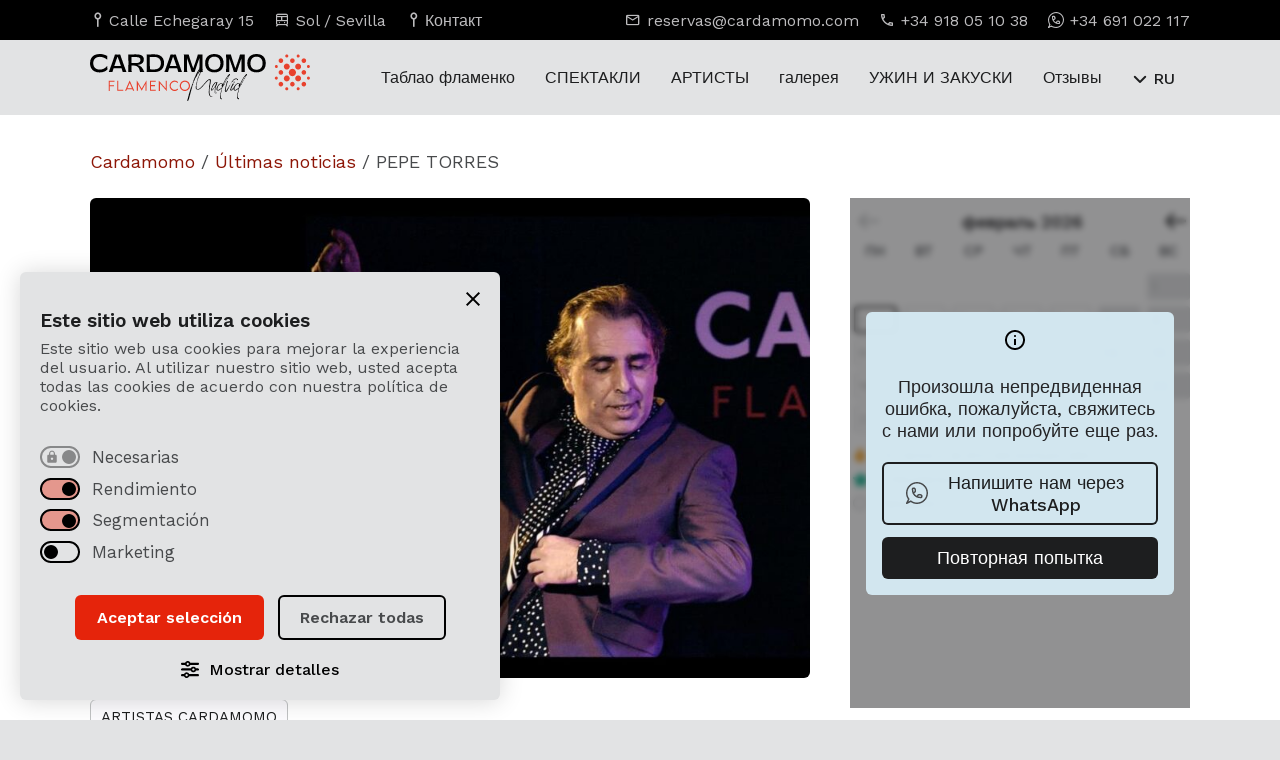

--- FILE ---
content_type: text/html; charset=UTF-8
request_url: https://cardamomo.com/ru/pepe-toprres/
body_size: 20976
content:
<!doctype html>
<html lang="ru-RU" class="no-js">
	<head>
<script>
	window.journey = 'B';
</script>
		<meta charset="UTF-8">
		<title>PEPE TOPRRES - Cardamomo Flamenco Madrid</title>

		<!--// Favicon //-->
        <link href="https://cardamomo.com/wp-content/themes/cardamomo-24/img/icons/favicon.ico?v=2" rel="shortcut icon">
        <link href="https://cardamomo.com/wp-content/themes/cardamomo-24/img/icons/apple-touch-icon-precomposed.png?v=2" sizes="180x180" rel="apple-touch-icon-precomposed">

        <!--// Viewport //-->
		<meta http-equiv="X-UA-Compatible" content="IE=edge">
		<meta name="viewport" content="width=device-width, initial-scale=1.0">
		<meta name="format-detection" content="telephone=no"> 

		<!--// CSS and Wordpress scripts //--> 
		<meta name='robots' content='index, follow, max-image-preview:large, max-snippet:-1, max-video-preview:-1' />

	<!-- This site is optimized with the Yoast SEO plugin v26.7 - https://yoast.com/wordpress/plugins/seo/ -->
	<meta name="description" content="Pepe Torres es uno de los bailaores que refleja lo que podríamos denominar, el binomio perfecto: tradición-evolución." />
	<link rel="canonical" href="https://cardamomo.com/ru/pepe-toprres/" />
	<meta property="og:locale" content="ru_RU" />
	<meta property="og:type" content="article" />
	<meta property="og:title" content="PEPE TOPRRES - Cardamomo Flamenco Madrid" />
	<meta property="og:description" content="Pepe Torres es uno de los bailaores que refleja lo que podríamos denominar, el binomio perfecto: tradición-evolución." />
	<meta property="og:url" content="https://cardamomo.com/ru/pepe-torres/" />
	<meta property="og:site_name" content="Cardamomo Flamenco Madrid" />
	<meta property="article:published_time" content="2021-11-04T22:12:52+00:00" />
	<meta property="og:image" content="https://cardamomo.ams3.digitaloceanspaces.com/wp-content/uploads/2021/11/15115951/pepe-torres.jpg" />
	<meta property="og:image:width" content="1024" />
	<meta property="og:image:height" content="1024" />
	<meta property="og:image:type" content="image/jpeg" />
	<meta name="author" content="admin_cardamomo" />
	<meta name="twitter:card" content="summary_large_image" />
	<meta name="twitter:label1" content="Написано автором" />
	<meta name="twitter:data1" content="admin_cardamomo" />
	<meta name="twitter:label2" content="Примерное время для чтения" />
	<meta name="twitter:data2" content="2 минуты" />
	<script type="application/ld+json" class="yoast-schema-graph">{"@context":"https://schema.org","@graph":[{"@type":"Article","@id":"https://cardamomo.com/es/pepe-torres/#article","isPartOf":{"@id":"https://cardamomo.com/es/pepe-torres/"},"author":{"name":"admin_cardamomo","@id":"https://cardamomo.com/es/#/schema/person/b8581cc864566b9b196e94b68f87ea57"},"headline":"PEPE TOPRRES","datePublished":"2021-11-04T22:12:52+00:00","mainEntityOfPage":{"@id":"https://cardamomo.com/es/pepe-torres/"},"wordCount":4252,"image":{"@id":"https://cardamomo.com/es/pepe-torres/#primaryimage"},"thumbnailUrl":"https://cardamomo.ams3.digitaloceanspaces.com/wp-content/uploads/2021/11/15115951/pepe-torres.jpg","articleSection":["Artistas Cardamomo"],"inLanguage":"ru-RU"},{"@type":"WebPage","@id":"https://cardamomo.com/ru/pepe-torres/","url":"https://cardamomo.com/ru/pepe-torres/","name":"PEPE TOPRRES - Cardamomo Flamenco Madrid","isPartOf":{"@id":"https://cardamomo.com/ru/#website"},"primaryImageOfPage":{"@id":"https://cardamomo.com/ru/pepe-torres/#primaryimage"},"image":{"@id":"https://cardamomo.com/es/pepe-torres/#primaryimage"},"thumbnailUrl":"https://cardamomo.ams3.digitaloceanspaces.com/wp-content/uploads/2021/11/15115951/pepe-torres.jpg","datePublished":"2021-11-04T22:12:52+00:00","author":{"@id":"https://cardamomo.com/es/#/schema/person/b8581cc864566b9b196e94b68f87ea57"},"description":"Pepe Torres es uno de los bailaores que refleja lo que podríamos denominar, el binomio perfecto: tradición-evolución.","breadcrumb":{"@id":"https://cardamomo.com/ru/pepe-torres/#breadcrumb"},"inLanguage":"ru-RU","potentialAction":[{"@type":"ReadAction","target":[["https://cardamomo.com/ru/pepe-torres/"]]}]},{"@type":"ImageObject","inLanguage":"ru-RU","@id":"https://cardamomo.com/ru/pepe-torres/#primaryimage","url":"https://cardamomo.ams3.digitaloceanspaces.com/wp-content/uploads/2021/11/15115951/pepe-torres.jpg","contentUrl":"https://cardamomo.ams3.digitaloceanspaces.com/wp-content/uploads/2021/11/15115951/pepe-torres.jpg","width":1024,"height":1024,"caption":"Pepe Torres en cardamomo tablao flamenco madrid"},{"@type":"BreadcrumbList","@id":"https://cardamomo.com/ru/pepe-torres/#breadcrumb","itemListElement":[{"@type":"ListItem","position":1,"name":"Cardamomo","item":"https://cardamomo.com/ru/"},{"@type":"ListItem","position":2,"name":"Últimas noticias","item":"https://cardamomo.com/ru/blog/"},{"@type":"ListItem","position":3,"name":"PEPE TORRES"}]},{"@type":"WebSite","@id":"https://cardamomo.com/ru/#website","url":"https://cardamomo.com/ru/","name":"Cardamomo Flamenco Madrid","description":"","potentialAction":[{"@type":"SearchAction","target":{"@type":"EntryPoint","urlTemplate":"https://cardamomo.com/ru/?s={search_term_string}"},"query-input":{"@type":"PropertyValueSpecification","valueRequired":true,"valueName":"search_term_string"}}],"inLanguage":"ru-RU"},{"@type":"Person","@id":"https://cardamomo.com/es/#/schema/person/b8581cc864566b9b196e94b68f87ea57","name":"admin_cardamomo","image":{"@type":"ImageObject","inLanguage":"ru-RU","@id":"https://cardamomo.com/ru/#/schema/person/image/","url":"https://secure.gravatar.com/avatar/74390b26a5e2b464e9c76f16c1e1a834a96863be28dd8c65644a4f9d210168b3?s=96&d=mm&r=g","contentUrl":"https://secure.gravatar.com/avatar/74390b26a5e2b464e9c76f16c1e1a834a96863be28dd8c65644a4f9d210168b3?s=96&d=mm&r=g","caption":"admin_cardamomo"},"sameAs":["http://pro.cardamomo.com"],"url":"https://cardamomo.com/ru/author/admin_cardamomo/"}]}</script>
	<!-- / Yoast SEO plugin. -->


<link rel="alternate" title="oEmbed (JSON)" type="application/json+oembed" href="https://cardamomo.com/ru/wp-json/oembed/1.0/embed?url=https%3A%2F%2Fcardamomo.com%2Fru%2Fpepe-toprres%2F" />
<link rel="alternate" title="oEmbed (XML)" type="text/xml+oembed" href="https://cardamomo.com/ru/wp-json/oembed/1.0/embed?url=https%3A%2F%2Fcardamomo.com%2Fru%2Fpepe-toprres%2F&#038;format=xml" />
<style id='wp-img-auto-sizes-contain-inline-css' type='text/css'>
img:is([sizes=auto i],[sizes^="auto," i]){contain-intrinsic-size:3000px 1500px}
/*# sourceURL=wp-img-auto-sizes-contain-inline-css */
</style>
<style id='wp-emoji-styles-inline-css' type='text/css'>

	img.wp-smiley, img.emoji {
		display: inline !important;
		border: none !important;
		box-shadow: none !important;
		height: 1em !important;
		width: 1em !important;
		margin: 0 0.07em !important;
		vertical-align: -0.1em !important;
		background: none !important;
		padding: 0 !important;
	}
/*# sourceURL=wp-emoji-styles-inline-css */
</style>
<link rel='stylesheet' id='fc-cookies-style-css' href='https://cardamomo.com/wp-content/plugins/fc-cookies/css/main.css?ver=1.0' media='all' />
<link rel='stylesheet' id='presence-css' href='https://cardamomo.com/wp-content/themes/cardamomo-24/css/aspect/presence.css?ver=2.0' media='all' />
<script type="text/javascript" src="https://cardamomo.com/wp-includes/js/jquery/jquery.min.js?ver=3.7.1" id="jquery-core-js"></script>
<script type="text/javascript" src="https://cardamomo.com/wp-includes/js/jquery/jquery-migrate.min.js?ver=3.4.1" id="jquery-migrate-js"></script>
<script type="text/javascript" id="file_uploads_nfpluginsettings-js-extra">
/* <![CDATA[ */
var params = {"clearLogRestUrl":"https://cardamomo.com/ru/wp-json/nf-file-uploads/debug-log/delete-all","clearLogButtonId":"file_uploads_clear_debug_logger","downloadLogRestUrl":"https://cardamomo.com/ru/wp-json/nf-file-uploads/debug-log/get-all","downloadLogButtonId":"file_uploads_download_debug_logger"};
//# sourceURL=file_uploads_nfpluginsettings-js-extra
/* ]]> */
</script>
<script type="text/javascript" src="https://cardamomo.com/wp-content/plugins/ninja-forms-uploads/assets/js/nfpluginsettings.js?ver=3.3.23" id="file_uploads_nfpluginsettings-js"></script>
<script type="text/javascript" src="https://cardamomo.com/wp-content/plugins/fc-cookies/js/main.js?ver=1.0.0" id="fc-cookies-js-js"></script>
<script type="text/javascript" src="https://cardamomo.com/wp-content/plugins/fc-cookies/js/functionality.js?ver=1.0.0" id="fccookies_functionality-js"></script>
<link rel="https://api.w.org/" href="https://cardamomo.com/ru/wp-json/" /><link rel="alternate" title="JSON" type="application/json" href="https://cardamomo.com/ru/wp-json/wp/v2/posts/88753" /><meta name="generator" content="qTranslate-XT 3.16.1" />
<link hreflang="es" href="https://cardamomo.com/es/pepe-torres/" rel="alternate" />
<link hreflang="en" href="https://cardamomo.com/en/pepe-toprres/" rel="alternate" />
<link hreflang="de" href="https://cardamomo.com/de/pepe-toprres/" rel="alternate" />
<link hreflang="fr" href="https://cardamomo.com/fr/pepe-toprres/" rel="alternate" />
<link hreflang="pt" href="https://cardamomo.com/pt/pepe-toprres/" rel="alternate" />
<link hreflang="zh" href="https://cardamomo.com/zh/pepe-toprres/" rel="alternate" />
<link hreflang="it" href="https://cardamomo.com/it/pepe-toprres/" rel="alternate" />
<link hreflang="ru" href="https://cardamomo.com/ru/pepe-toprres/" rel="alternate" />
<link hreflang="ja" href="https://cardamomo.com/ja/pepe-toprres/" rel="alternate" />
<link hreflang="x-default" href="https://cardamomo.com/es/pepe-torres/" rel="alternate" />
 

		<!--// Landing conditionals //-->
		<link rel="stylesheet" href="https://cdn.jsdelivr.net/npm/swiper@11/swiper-bundle.min.css">
		<link rel="stylesheet" id="dna_css" href="https://cardamomo.com/wp-content/themes/cardamomo-24/css/dna.css?ver=2.3" media="all">

		<script>
			function loadScript(url) {
				let s = document.createElement('script');
				s.src = url;
				s.referrerPolicy="no-referrer-when-downgrade"
				document.head.appendChild(s);
			}
			function rmblog(){
				
			}
			function rmbInitialCookie(name) {
				let value = `; ${document.cookie}`; // E: 'document' is not defined.
				let parts = value.split(`; ${name}=`);
				if (parts.length === 2) return parts.pop().split(';').shift();
			}

			const rmblogVenueId = 1
			const landing = decodeURIComponent(rmbInitialCookie('rmb_landing') || window.location.pathname)
			const referrer = decodeURIComponent(rmbInitialCookie('rmb_referrer') || 'missing')
			loadScript('https://rumba.cardamomo.com/api/track/load?venueId=1&journey='+window.journey+'&referer=' + referrer + '&value='+landing)
		</script>
		<script>
		  window.dataLayer = window.dataLayer || [];
		  function gtag(){dataLayer.push(arguments);}
		
		  gtag('consent', 'default', {
			'analytics_storage': 'denied',
			'ad_storage': 'denied',
			'ad_user_data': 'denied',
			'ad_personalization': 'denied',
			'wait_for_update': 500 
		  });
		</script>
		<!-- Google Tag Manager added 15th july -->
		<script>(function(w,d,s,l,i){w[l]=w[l]||[];w[l].push({'gtm.start':
		new Date().getTime(),event:'gtm.js'});var f=d.getElementsByTagName(s)[0],
		j=d.createElement(s),dl=l!='dataLayer'?'&l='+l:'';j.async=true;j.src=
		'https://www.googletagmanager.com/gtm.js?id='+i+dl;f.parentNode.insertBefore(j,f);
		})(window,document,'script','dataLayer','GTM-M65QQ6S');</script>
		<!-- End Google Tag Manager -->
		
		<!-- Global site tag (gtag.js) - AdWords: 1053397758 -->
		<script async src="https://www.googletagmanager.com/gtag/js?id=AW-1053397758"></script>
		<script>
			window.dataLayer = window.dataLayer || [];
			function gtag(){dataLayer.push(arguments);}
			gtag('js', new Date());
		
			gtag('config', 'AW-1053397758');
		</script>
		
		
		<script type="text/javascript">
			(function(c,l,a,r,i,t,y){
				c[a]=c[a]||function(){(c[a].q=c[a].q||[]).push(arguments)};
				t=l.createElement(r);t.async=1;t.src="https://www.clarity.ms/tag/"+i;
				y=l.getElementsByTagName(r)[0];y.parentNode.insertBefore(t,y);
			})(window, document, "clarity", "script", "q417wrny16");
		</script>
		
<!-- BING Tracking Code for cardamomo.com -->
<script>(function(w,d,t,r,u){var f,n,i;w[u]=w[u]||[],f=function(){var o={ti:"13003618"};o.q=w[u],w[u]=new UET(o),w[u].push("pageLoad")},n=d.createElement(t),n.src=r,n.async=1,n.onload=n.onreadystatechange=function(){var s=this.readyState;s&&s!=="loaded"&&s!=="complete"||(f(),n.onload=n.onreadystatechange=null)},i=d.getElementsByTagName(t)[0],i.parentNode.insertBefore(n,i)})(window,document,"script","//bat.bing.com/bat.js","uetq");</script>
	</head>

	<!--// Blog conditional //-->
	
	<body class="wp-singular post-template-default single single-post postid-88753 single-format-standard wp-theme-cardamomo-24 is_blog display_hide pepe-torres-a ru">  
<!-- Google Tag Manager (noscript) -->
<noscript><iframe src="https://www.googletagmanager.com/ns.html?id=GTM-M65QQ6S"
height="0" width="0" style="display:none;visibility:hidden"></iframe></noscript>
<!-- End Google Tag Manager (noscript) -->

	
	<!-- // Main Header // -->
	<header class="kensei_02">
		<div id="pre_header">
			<div class="container">
				<div class="row">
					<div id="pre_header_left" class="col-12 col-md-6 col-lg-6 col-xl-5 col-xxl-6">
						<ul>
							<li class="kensei_02">
								<a href="https://cardamomo.com/ru/location-and-contact/">
									<span class="icon-pin"></span>
									<span>Calle Echegaray 15</span> 
								</a>
							</li>
							<li class="kensei_02">
								<a href="https://cardamomo.com/ru/location-and-contact/">
									<span class="icon-metro"></span>
									<span>Sol / Sevilla</span>
								</a>
							</li>
							<li class="kensei_02">
								<a href="https://cardamomo.com/ru/location-and-contact/">
									<span class="icon-pin"></span>
									<span>Контакт</span>
								</a>
							</li>
						</ul>
					</div>
					<div id="pre_header_right" class="col-12 col-md-6 col-lg-6 col-xl-7 col-xxl-6">
						<ul>
							<li class="kensei_02">
								<a href="mailto:reservas@cardamomo.com">
									<span class="icon-mail"></span>
									<span>reservas@cardamomo.com</span> 
								</a>
							</li>
							<li class="kensei_02">
								<a href="tel:+34918051038">
									<span class="icon-phone"></span>
									<span>+34 918 05 10 38</span>
								</a>
							</li>
							<li class="kensei_02">
								<a href="https://wa.me/34691022117/?text=Hola,%20quiero%20información%20sobre%20los%20shows%20del%20Tablao%20Cardamomo" target="_blank" class="contact-link">
									<span class="icon-whatsapp"></span>
									<span>+34 691 022 117</span>
								</a>
							</li>
						</ul>
					</div>
				</div>
			</div>
		</div>
		<div id="header_principal" class="kensei_02">
			<div class="container">
				<div class="row align-items-center">

					<div id="the_logo" class="col-4 col-md-3 col-xl-2">  
						<div id="logo_wrapper" class="kensei_02">
							<a href="https://cardamomo.com/ru/">
								<span>Cardamomo Flamenco Madrid</span><img  class="kensei_02" src="https://cardamomo.com/wp-content/themes/cardamomo-24/img/brand/logo-cardamomo-black.svg" alt="Logo Cardamomo Flamenco Madrid"><img id="logo_inverse" class="kensei_02"  src="https://cardamomo.com/wp-content/themes/cardamomo-24/img/brand/logo-cardamomo-white.svg" alt="Logo Cardamomo Flamenco Madrid">							</a>	    				
						</div>
					</div>

					<div id="the_nav" class="col-8 col-md-9 col-xl-10">
						<!-- // Main Navigation // -->
						<nav id="navigation">
							<div class="menu-main-navigation-container"><ul data-id="main_nav"><li id="menu-item-155969" class="menu-item menu-item-type-post_type menu-item-object-page menu-item-155969"><a href="https://cardamomo.com/ru/tablao-flamenco/" title="Таблао фламенко в Мадриде"><span class="icon-arrow kensei_02"></span>Таблао фламенко</a></li>
<li id="menu-item-155970" class="menu-item menu-item-type-post_type menu-item-object-page menu-item-155970"><a href="https://cardamomo.com/ru/flamenco-show-in-madrid/" title="Фламенко-шоу в Мадриде"><span class="icon-arrow kensei_02"></span>СПЕКТАКЛИ</a></li>
<li id="menu-item-155971" class="menu-item menu-item-type-post_type menu-item-object-page menu-item-155971"><a href="https://cardamomo.com/ru/artists/"><span class="icon-arrow kensei_02"></span>АРТИСТЫ</a></li>
<li id="menu-item-155972" class="menu-item menu-item-type-post_type menu-item-object-page menu-item-155972"><a href="https://cardamomo.com/ru/gallery/"><span class="icon-arrow kensei_02"></span>галерея</a></li>
<li id="menu-item-155974" class="menu-item menu-item-type-post_type menu-item-object-page menu-item-155974"><a href="https://cardamomo.com/ru/dinner-with-flamenco-show-in-madrid/" title="Ужин с шоу фламенко в Мадриде"><span class="icon-arrow kensei_02"></span>УЖИН И ЗАКУСКИ</a></li>
<li id="menu-item-155973" class="menu-item menu-item-type-post_type menu-item-object-page menu-item-155973"><a href="https://cardamomo.com/ru/%d1%87%d1%82%d0%be-%d0%bd%d0%b0%d1%88%d0%b8-%d0%b3%d0%be%d1%81%d1%82%d0%b8-%d0%b3%d0%be%d0%b2%d0%be%d1%80%d1%8f%d1%82-%d0%be-%d0%bd%d0%b0%d1%81/" title="Что наши гости говорят о нас"><span class="icon-arrow kensei_02"></span>Отзывы</a></li>
<li id="menu-item-157432" class="menu-item menu-item-type-post_type menu-item-object-page menu-item-157432"><a href="https://cardamomo.com/ru/location-and-contact/"><span class="icon-arrow kensei_02"></span>Pасположение</a></li>
</ul></div> 
							<div id="controls">
								
<div class="language_switch">
	<div class="language_wrapper kensei_03">
		<div class="language_selector"> 
			<span>RU</span>		</div>

		<ul>
			
							<li>
					<a title="Español" href="https://cardamomo.com/es/pepe-torres/">
						
						<span>ES</span>
					</a>
				</li>
							<li>
					<a title="English" href="https://cardamomo.com/en/pepe-toprres/">
						
						<span>EN</span>
					</a>
				</li>
							<li>
					<a title="Français" href="https://cardamomo.com/fr/pepe-toprres/">
						
						<span>FR</span>
					</a>
				</li>
							<li data-lang="de">
					<a title="Deutsch" href="https://cardamomo.com/de/pepe-toprres/">
					<span>DE</span>
					</a>
				</li>
		    				<li data-lang="it">
					<a title="Italiano" href="https://cardamomo.com/it/pepe-toprres/">
					<span>IT</span>
					</a>
				</li>
		    				<li data-lang="pt">
					<a title="Português" href="https://cardamomo.com/pt/pepe-toprres/">
					<span>PT</span>
					</a>
				</li>
		    				<li data-lang="zh">
					<a title="Português" href="https://cardamomo.com/zh/pepe-toprres/">
					<span>ZH</span>
					</a>
				</li>
		    				<li data-lang="ja">
					<a title="Русский" href="https://cardamomo.com/ja/pepe-toprres/">
					<span>JA</span>
					</a>
				</li>
		    
		</ul>
	</div>
</div>								<a class="the_button kensei_02 primary shine" href="https://cardamomo.com/ru/buy-flamenco-tickets/" title="Билеты Flamenco Madrid" data-text="Купить билеты
">
									<span>Купить билеты
</span>
								</a>
							</div>
						</nav>	
					</div>

				</div>

				<!-- // Burger Menu // -->
				<button class="app_burguer" onclick="return" aria-label="Открыть и закрыть меню
"> 
					<div class="menu menu-icon"> 
						<div class="path top"></div>
						<div class="path middle"></div>
						<div class="path bottom"></div> 
					</div>
				</button> 

			</div>
		</div>


	</header>

	<main id="single_page"> 

		<div class="container">
			<div class="row justify-content-between">			
				<div class="col-12">
					<nav class="breadcrumb"><span><span><a href="https://cardamomo.com/ru/">Cardamomo</a></span> / <span><a href="https://cardamomo.com/ru/blog/">Últimas noticias</a></span> / <span class="breadcrumb_last" aria-current="page">PEPE TORRES</span></span></nav>				</div>
				
						<div class="col-12 col-md-12 col-lg-7 col-xl-8">


							<div itemscope itemtype="https://schema.org/BlogPosting">
								
								<meta itemprop="mainEntityOfPage" content="https://cardamomo.com/ru/pepe-toprres/">
								<meta itemprop="headline" content="PEPE TOPRRES">
								
								<div id="post_heading">
									
									<div class="responsive_image" itemprop="image" itemscope itemtype="https://schema.org/ImageObject">
									<meta itemprop="url" content="https://cardamomo.ams3.digitaloceanspaces.com/wp-content/uploads/2021/11/15115951/pepe-torres.jpg">
										<img src="https://cardamomo.ams3.digitaloceanspaces.com/wp-content/uploads/2021/11/15115951/pepe-torres-900x600.jpg" class="attachment-landscape size-landscape wp-post-image" alt="Pepe Torres en cardamomo tablao flamenco madrid" decoding="async" fetchpriority="high" />									</div>
									<meta itemprop="keywords" content="Artistas Cardamomo">										
										<ul id="categories_list">
																							<li>
													<a href="https://cardamomo.com/ru/category/artistas-cardamomo/" rel="category tag">
														Artistas Cardamomo													</a>
												</li>
																					</ul>
									
									

									<h1 class="h2" itemprop="headline">PEPE TOPRRES</h1>
																		
								</div>

								
								<div id="post_body" itemprop="articleBody">
									<h2 id="tw-target-text" class="tw-data-text tw-text-large XcVN5d tw-ta" dir="ltr" data-placeholder="Traducción"><span class="Y2IQFc" lang="ru" style="color: #ff0000;">ВЕЛИКИЙ ТАНЦОР ПЕПЕ ТОРРЕС В CARDAMOMO.</span></h2>
<h2 class="tw-data-text tw-text-large XcVN5d tw-ta" dir="ltr" data-placeholder="Traducción"><em><span class="Y2IQFc" lang="ru">СУББОТА И ВОСКРЕСЕНЬЕ, 28 И 29 НОЯБРЯ, 21:00 И 22:30.</span></em></h2>
<p class="tw-data-text tw-text-large XcVN5d tw-ta" dir="ltr" data-placeholder="Traducción"><span class="Y2IQFc" lang="ru">Родился в Морон-де-ла-Фронтера (Севилья). Из семьи, имеющей очень важные корни фламенко в истории фламенко &#8212; «из касты приходит гальго», учитывая, что он является внуком известного кантаора «Хоселеро де Морон» и великим племянником великого Диего дель Гастор. Мы сталкиваемся с одним из спасителей, который отражает то, что мы могли бы назвать идеальным сочетанием: традиция-эволюция. Он собирает наследие своих старших и адаптирует его к их способам ощущения и выражения таким уникальным способом, что это ориентир для того, как передавать то, что получено, обогащенное его собственной индивидуальностью. Танец Пепе Торреса &#8212; это эмпирический танец окружающего дворика, отполированный, обновленный и поставленный на блюде. Искусство естественной элегантности, в котором сила достигается за счет чувствительности и компаса. С 15 лет он работал в Пеньясе, Таблао, на фестивалях, а также в национальных и международных театрах. Он танцевал на &#171;Фестивале фламенко в США&#187;, гастролировал по Соединенным Штатам с Фаррукито и Хуаной Амайя. В 2004 году он отправился в Японию, где выступал в самых важных театрах в спектаклях с Мануэлой Карраско и другими. Его карьера укрепилась, когда он основал свою собственную компанию, вместе с которой представил свое шоу «Así Baila Morón», которое можно было увидеть на Севильской биеннале, а также в цикле «Bienal Solidaria». В 2017, 2018 и 2019 годах Пепе Торрес выступил с важными выступлениями, такими как тур по Испании с великим гитаристом Томатито, создавшим шоу «Jirones de Gitaneria», премьера которого состоялась на Международном фестивале фламенко в Альбукерке в Нью-Мексико. Пепе Торрес совмещает свои выступления с выступлениями в лучших таблао Испании. Кардамомо очень рад снова видеть вас на нашей сцене. Его будут сопровождать два важных танцора на современной сцене фламенко: Назарет Рейес и Паула Родригес (Premio Desplante Femenino 2021). Помимо гитары маэстро Давида Хименеса и Антонио Хименеса, канте Мануэля Тане и Хосе дель Калли; ударные Фелипе Майя и Лаура Абадия в качестве особой канте. </span></p>
<p class="tw-data-text tw-text-large XcVN5d tw-ta" dir="ltr" data-placeholder="Traducción"><span class="Y2IQFc" lang="ru">Вы не упустите шумиху. </span></p>								</div>


							</div>


							<div id="tablao_info">
    <dl class="contact_list">   
        <div class="row">
            <div class="col-12">
                <img src="https://cardamomo.com/wp-content/themes/cardamomo-24/img/brand/logo-cardamomo-white.svg" alt="Logo Cardamomo Flamenco Madrid"> 
            </div>

            <!-- Columna izquierda: ubicación + contacto -->
            <div class="col-12 col-md-6">
                <div class="contact_list_item">
                    <dt class="h6">Где мы находимся
</dt>
                    <dd>
                        <ul>
                            <li>
                                <a class="kensei_02" href="https://www.google.es/maps/place/Cardamomo+Tablao+Flamenco/@40.415453,-3.7017177,17z/data=!3m1!4b1!4m5!3m4!1s0xd42288108cfcdc5:0x5b960689e6c07c13!8m2!3d40.415453!4d-3.699529" target="_blank" rel="noopener">
                                    <span class="icon-pin"></span>
                                    <span>Calle Echegaray 15</span> - <span>Madrid</span>
                                </a>
                            </li>
                            <li>
                                <a class="kensei_02" href="https://www.google.es/maps/place/Cardamomo+Tablao+Flamenco/@40.415453,-3.7017177,17z/data=!3m1!4b1!4m5!3m4!1s0xd42288108cfcdc5:0x5b960689e6c07c13!8m2!3d40.415453!4d-3.699529" target="_blank" rel="noopener">
                                    <span class="icon-metro"></span>
                                    <span>Sol / Sevilla</span>
                                </a>
                            </li>
                        </ul>
                    </dd>
                </div>

                <div class="contact_list_item">
                    <dt class="h6">Связаться с нами
</dt>
                    <dd>
                        <ul>
                            <li>
                                <a class="kensei_02" href="mailto:reservas@cardamomo.com">
                                    <span class="icon-mail"></span>
                                    <span>reservas@cardamomo.com</span> 
                                </a>
                            </li>
                            <li>
                                <a class="kensei_02" href="tel:+34918051038">
                                    <span class="icon-phone"></span>
                                    <span>+34 918 05 10 38</span>
                                </a>
                            </li>
                        </ul>
                    </dd>
                </div>
            </div>

            <!-- Columna derecha: WhatsApp + redes -->
            <div class="col-12 col-md-6">
                <div class="contact_list_item">
                    <dt class="h6">WhatsApp</dt>
                    <dd>
                        <ul>
                            <li>
                                <a href="https://wa.me/34691022117/?text=Hola,%20quiero%20información%20sobre%20los%20shows%20del%20Tablao%20Cardamomo" class="contact-link whatsapp_link kensei_02">
                                    <span class="icon-whatsapp"></span>
                                    <span>Отправить нам сообщение
</span>
                                </a>
                            </li>
                        </ul>
                    </dd>
                </div>

                <div class="contact_list_item">
                    <dt class="h6">Следите за нами
</dt>
                    <dd>
                        <ul class="social_menu"> 
                                                                <li>
                                        <a href="https://www.facebook.com/Cardamomo.Tablao.Flamenco" target="_blank" rel="noopener" class="kensei_02">
                                            <i class="fa-brands fa-facebook-f"></i><span>Facebook</span>
                                        </a>
                                    </li>
                                                                    <li>
                                        <a href="https://www.instagram.com/cardamomoflamenco/" target="_blank" rel="noopener" class="kensei_02 instagram-link">
                                            <i class="fa-brands fa-instagram"></i><span>Instagram</span>
                                        </a>
                                    </li>
                                                                    <li>
                                        <a href="https://www.youtube.com/channel/UCiQMr_1tHYTwoVA22sK-AUQ" target="_blank" rel="noopener" class="kensei_02">
                                            <i class="fa-brands fa-youtube"></i><span>Youtube</span>
                                        </a>
                                    </li>
                                                                    <li>
                                        <a href="https://www.tripadvisor.es/Attraction_Review-g187514-d244580-Reviews-Cardamomo_Tablao_Flamenco-Madrid.html" target="_blank" rel="noopener" class="kensei_02">
                                            <span class="icon-tripadvisor"></span><span>TripAdvisor</span>
                                        </a>
                                    </li>
                                                                    <li>
                                        <a href="https://x.com/tablaocardamomo" target="_blank" rel="noopener" class="kensei_02">
                                            <i class="fa-brands fa-x-twitter"></i><span>X</span>
                                        </a>
                                    </li>
                                                                    <li>
                                        <a href="https://www.tiktok.com/@cardamomoflamenco" target="_blank" rel="noopener" class="kensei_02">
                                            <i class="fa-brands fa-tiktok"></i><span>TikTok</span>
                                        </a>
                                    </li>
                                                        </ul>
                    </dd>
                </div>
            </div>
        </div>
    </dl>

    </div>

							<!-- /// FEATURED POSTS /// -->
							<div id="single_featured_posts" class="featured_post_grid">
								<h2>Избранные публикации</h2>

								<article class="post_block featured_post mini" onclick="location.href='https://cardamomo.com/ru/duende-flamenco/';">
	<div class="row align-items-center">
		<div class="col-12 col-lg-11 col-xl-11">
			<div class="card_content"> 
				 
				<span class="h6"><a href="https://cardamomo.com/ru/category/flamenco/" rel="tag">Flamenco</a></span>
				<h3 class="h5 kensei_02">Что такое дуэнде фламенко? Отвечают артисты Кардамомо</h3>
			</div>	
		</div>
		<div class="col-12 col-lg-1 col-xl-1 hide_on_mobile">
			<span class="icon-arrow kensei_02"></span>
		</div>
	</div>
</article><article class="post_block featured_post mini" onclick="location.href='https://cardamomo.com/ru/dress-code-cardamomo-show/';">
	<div class="row align-items-center">
		<div class="col-12 col-lg-11 col-xl-11">
			<div class="card_content"> 
				 
				<span class="h6"><a href="https://cardamomo.com/ru/category/tablao-cardamomo/" rel="tag">Tablao Cardamomo</a></span>
				<h3 class="h5 kensei_02">Что надеть на фламенко-шоу в Кардамомо?</h3>
			</div>	
		</div>
		<div class="col-12 col-lg-1 col-xl-1 hide_on_mobile">
			<span class="icon-arrow kensei_02"></span>
		</div>
	</div>
</article><article class="post_block featured_post mini" onclick="location.href='https://cardamomo.com/ru/cuadro-flamenco/';">
	<div class="row align-items-center">
		<div class="col-12 col-lg-11 col-xl-11">
			<div class="card_content"> 
				 
				<span class="h6"><a href="https://cardamomo.com/ru/category/flamenco/" rel="tag">Flamenco</a></span>
				<h3 class="h5 kensei_02">Что такое Куадро Фламенко?</h3>
			</div>	
		</div>
		<div class="col-12 col-lg-1 col-xl-1 hide_on_mobile">
			<span class="icon-arrow kensei_02"></span>
		</div>
	</div>
</article><article class="post_block featured_post mini" onclick="location.href='https://cardamomo.com/ru/the-language-of-flamenco/';">
	<div class="row align-items-center">
		<div class="col-12 col-lg-11 col-xl-11">
			<div class="card_content"> 
				 
				<span class="h6"><a href="https://cardamomo.com/ru/category/flamenco/" rel="tag">Flamenco</a></span>
				<h3 class="h5 kensei_02">Мимика и движения тела: Секретный язык фламенко</h3>
			</div>	
		</div>
		<div class="col-12 col-lg-1 col-xl-1 hide_on_mobile">
			<span class="icon-arrow kensei_02"></span>
		</div>
	</div>
</article><article class="post_block featured_post mini" onclick="location.href='https://cardamomo.com/ru/castanuelas-flamencas/';">
	<div class="row align-items-center">
		<div class="col-12 col-lg-11 col-xl-11">
			<div class="card_content"> 
				 
				<span class="h6"><a href="https://cardamomo.com/ru/category/flamenco/" rel="tag">Flamenco</a></span>
				<h3 class="h5 kensei_02">Фламенко кастаньеты: Гид + Советы для Начала</h3>
			</div>	
		</div>
		<div class="col-12 col-lg-1 col-xl-1 hide_on_mobile">
			<span class="icon-arrow kensei_02"></span>
		</div>
	</div>
</article><article class="post_block featured_post mini" onclick="location.href='https://cardamomo.com/ru/new-years-eve-flamenco-madrid/';">
	<div class="row align-items-center">
		<div class="col-12 col-lg-11 col-xl-11">
			<div class="card_content"> 
				 
				<span class="h6"><a href="https://cardamomo.com/ru/category/avance-de-espectaculos/" rel="tag">Avance de espectáculos</a></span>
				<h3 class="h5 kensei_02">New Year&#8217;s Eve and Tablao Flamenco in Madrid</h3>
			</div>	
		</div>
		<div class="col-12 col-lg-1 col-xl-1 hide_on_mobile">
			<span class="icon-arrow kensei_02"></span>
		</div>
	</div>
</article>								
							</div> 
							

							<!-- <div id="links_bottom">
								<div class="pull-left"> </div>
								<div class="pull-right"> </div>
							</div> -->
						</div>

					

				<div id="fixed_column" class="col-12 col-md-12 col-lg-5 col-xl-4">
					<iframe src="/wp-content/plugins/cardamomo-booking/backend/mini-calendar.php?calendar=2026-02-01&type=sidebar&months-qty=6&lang=ru" height="510" width="100%" ></iframe>
				</div>
						
			</div>
		</div>

		<section id="related_posts" class="flex_section flex_posts_and_pages background_gray"> 
			<div class="container">
				<div class="row justify-content-center align-items-start"> 
					<div id="last_post_title" class="col-12">
						<h2>Related posts
</h2>
					</div>
					<article class="col-12 col-md-6 col-lg-4 post_block" itemscope itemprop="blogPost" itemtype="https://schema.org/BlogPosting">
	<div class="responsive_image" onclick="location.href='https://cardamomo.com/ru/light-sound-technician/';" itemprop="image" itemscope itemtype="https://schema.org/ImageObject">
		<meta itemprop="url" content="https://cardamomo.ams3.digitaloceanspaces.com/wp-content/uploads/2025/08/24111149/whatsapp-image-2025-07-23-at-23-55-00.jpeg">
		<img src="https://cardamomo.ams3.digitaloceanspaces.com/wp-content/uploads/2025/08/24111149/whatsapp-image-2025-07-23-at-23-55-00-900x600.jpeg" class="attachment-landscape size-landscape wp-post-image" alt="Tato, tecnico de sonido de Cardamomo Flamenco Madrid en su cabina antes de comenzar el Show" decoding="async" loading="lazy" />	</div>
	<div class="card_content"> 
		<meta itemprop="keywords" content="Artistas Cardamomo"> 
		<span class="h6"><a href="https://cardamomo.com/ru/category/artistas-cardamomo/" rel="tag">Artistas Cardamomo</a></span>
		<h3 class="h5" onclick="location.href='https://cardamomo.com/ru/light-sound-technician/';" itemprop="headline">Тато — невидимый артист: наш специалист по свету и звуку в Кардамомо</h3>
		<a class="naked_link kensei_02" href="https://cardamomo.com/ru/light-sound-technician/" itemprop="url">
			<span class="kensei_02">Читать далее
</span>
			<span class="icon-arrow"></span>
		</a>
	
	</div>	
</article><article class="col-12 col-md-6 col-lg-4 post_block" itemscope itemprop="blogPost" itemtype="https://schema.org/BlogPosting">
	<div class="responsive_image" onclick="location.href='https://cardamomo.com/ru/farruquito-vuelve-a-cardamomo-en-diciembre/';" itemprop="image" itemscope itemtype="https://schema.org/ImageObject">
		<meta itemprop="url" content="https://cardamomo.ams3.digitaloceanspaces.com/wp-content/uploads/2023/07/15121936/web1-e1700676504237.jpg">
		<img src="https://cardamomo.ams3.digitaloceanspaces.com/wp-content/uploads/2023/07/15121936/web1-e1700676504237-900x568.jpg" class="attachment-landscape size-landscape wp-post-image" alt="Farruquito en Cardamomo 2023" decoding="async" loading="lazy" />	</div>
	<div class="card_content"> 
		<meta itemprop="keywords" content="Artistas Cardamomo"> 
		<span class="h6"><a href="https://cardamomo.com/ru/category/artistas-cardamomo/" rel="tag">Artistas Cardamomo</a></span>
		<h3 class="h5" onclick="location.href='https://cardamomo.com/ru/farruquito-vuelve-a-cardamomo-en-diciembre/';" itemprop="headline">Farruquito возвращается в Cardamomo в декабре</h3>
		<a class="naked_link kensei_02" href="https://cardamomo.com/ru/farruquito-vuelve-a-cardamomo-en-diciembre/" itemprop="url">
			<span class="kensei_02">Читать далее
</span>
			<span class="icon-arrow"></span>
		</a>
	
	</div>	
</article><article class="col-12 col-md-6 col-lg-4 post_block" itemscope itemprop="blogPost" itemtype="https://schema.org/BlogPosting">
	<div class="responsive_image" onclick="location.href='https://cardamomo.com/ru/entrevistas-con-las-grandes-figuras-del-flamenco-%f0%9f%92%83/';" itemprop="image" itemscope itemtype="https://schema.org/ImageObject">
		<meta itemprop="url" content="https://cardamomo.ams3.digitaloceanspaces.com/wp-content/uploads/2023/06/15120248/farruquito-23-copia.jpg">
		<img src="https://cardamomo.ams3.digitaloceanspaces.com/wp-content/uploads/2023/06/15120248/farruquito-23-copia-900x600.jpg" class="attachment-landscape size-landscape wp-post-image" alt="" decoding="async" loading="lazy" />	</div>
	<div class="card_content"> 
		<meta itemprop="keywords" content="Artistas Cardamomo"> 
		<span class="h6"><a href="https://cardamomo.com/ru/category/artistas-cardamomo/" rel="tag">Artistas Cardamomo</a></span>
		<h3 class="h5" onclick="location.href='https://cardamomo.com/ru/entrevistas-con-las-grandes-figuras-del-flamenco-%f0%9f%92%83/';" itemprop="headline">Entrevistas con las grandes figuras del flamenco</h3>
		<a class="naked_link kensei_02" href="https://cardamomo.com/ru/entrevistas-con-las-grandes-figuras-del-flamenco-%f0%9f%92%83/" itemprop="url">
			<span class="kensei_02">Читать далее
</span>
			<span class="icon-arrow"></span>
		</a>
	
	</div>	
</article>
				</div>
			</div>		
		</section>
	</main>


		<div id="pre_footer" class="background_black">
    <div class="container">
        <div class="row justify-content-between">
            <div class="col-12 col-md-12 col-lg-7 col-xl-8 col-xxl-7">
                
                <div id="reviews_slider">

                    <div class="slider_container">
                        <div class="h6">Что наши гости говорят о нас</div>
                        <div class="swiper-wrapper">
                                                                <div class="swiper-slide">
                                        <div class="review_card">
	<blockquote cite="http://www.thewotme.com/2013/12/pasion-por-el-flamenco-en-el-tablao-cardamomo-de-madrid/">
    	<p style="text-align: justify;">Все оказалось лучше, чем мы могли себе представить. Таблао фламенко &#171;Cardamomo&#187; буквально лишил нас дара речи. Выступление было настолько восхитительным, что изумило нас, попутно вселяя гордость за то, что это часть нашей культуры! Что касаемо публики, то приятно обнаружить помимо туристов и своих соотечественников, которых оказалось не так уж и мало за столами этого бара. Надеемся, что все пришедшие смогли получить то же самое удовольствие, что испытали и мы!</p>		<cite>
			— <a href="http://www.thewotme.com/2013/12/pasion-por-el-flamenco-en-el-tablao-cardamomo-de-madrid/" rel="author">thewotme.com</a>		</cite>
	</blockquote>
</div>                                    </div>  
                                                                        <div class="swiper-slide">
                                        <div class="review_card">
	<blockquote cite="http://luxos.com/">
    	<p style="text-align: justify;">Мадрид знаменит своим разнообразием таблао (так называют бары и рестораны, где мастера пения, музыки и танца фламенко выступают непосредственно перед публикой). И &#171;Cardamomo&#187; как раз одно из тех мест, которое нельзя пропустить! Разве можно посетить Мадрид, не окунувшись в его историю и традиции? Вы не должны пропустить визит в &#171;Cardamomo&#187;!</p>		<cite>
			— <a href="http://luxos.com/" rel="author">luxos.com</a>		</cite>
	</blockquote>
</div>                                    </div>  
                                                                        <div class="swiper-slide">
                                        <div class="review_card">
	<blockquote >
    	<p style="text-align: justify;">&#171;Я и мои четверо друзей пришли сюда, чтобы в первый раз насладиться фламенко. Фламенко, если вы знали до этого, начиналось как одно из выражений самой настоящей поэзии. Все эти душевные и мощные песни, хлопки, щелчки и стук каблуков&#8230;А когда начинают выступать танцоры, то все это захватывает тебя с головой и не отпускает&#8230; Мы приходили на сеанс, который начинался в 8 вечера и остались очень довольны. Рекомендую!&#187;</p>		<cite>
			— <span>Arlington, TripAdvisor</span>		</cite>
	</blockquote>
</div>                                    </div>  
                                                                        <div class="swiper-slide">
                                        <div class="review_card">
	<blockquote >
    	<p style="text-align: justify;">&#171;Какое шоу! Испания в чистом виде. Не пропустите! Та страсть, которой дышат танцоры именно то самое, что я ожидала увидеть от этого выступления. Меня приятно удивило это место. Раньше я думала, что фламенко существует только в Андалусии, но это не так. Без сомнения, я приду снова.&#187;</p>		<cite>
			— <span>Greglips, TripAdvisor</span>		</cite>
	</blockquote>
</div>                                    </div>  
                                                                        <div class="swiper-slide">
                                        <div class="review_card">
	<blockquote >
    	<p style="text-align: justify;">&#171;Это было выше моих ожиданий! Я полюбил это местечко и их неповторимую сангрию, когда пришел на самый последний сеанс. Это невероятное и удивительное представление, на котором артисты фламенко творят настоящую магию!&#187;</p>		<cite>
			— <span>Stpaddy315, TripAdvisor</span>		</cite>
	</blockquote>
</div>                                    </div>  
                                       
                        </div>
                    </div>

                    <div class="swiper-pagination"></div>
                    <div class="swiper-button-next"></div>
                    <div class="swiper-button-prev"></div>
                    
                    <a href="https://cardamomo.com/ru/%d1%87%d1%82%d0%be-%d0%bd%d0%b0%d1%88%d0%b8-%d0%b3%d0%be%d1%81%d1%82%d0%b8-%d0%b3%d0%be%d0%b2%d0%be%d1%80%d1%8f%d1%82-%d0%be-%d0%bd%d0%b0%d1%81/" class="the_button kensei_02 outlined" data-text="Посмотреть все отзывы
">
                        <span>Посмотреть все отзывы
</span>
                    </a>
                </div>

            </div>
            <div class="col-12 col-md-12 col-lg-5 col-xl-4 col-xxl-4">
            <section class="reviews-widget" aria-label="Что наши гости говорят о нас">
			<article class="review-item">
			<span class="icon-star" aria-hidden="true"></span> 
			<span class="rating">4.6</span>
			<span class="platform">
				<a href="https://www.google.com/search?sa=X&sca_esv=b35a438e86402957&rlz=1C5CHFA_enES905ES905&cs=1&hl=es&tbm=lcl&sxsrf=ADLYWIJu-f7hPn0z6u7w37aeusjop57YlA:1737386741160&q=Cardamomo+Tablao+Flamenco+Rese%C3%B1as&rflfq=1&num=20&stick=H4sIAAAAAAAAAONgkxI2M7W0NDGzNLE0NjawNDcwNDS23MDI-IpRyTmxKCUxNz83XyEkMSknMV_BLScxNzUvOV8hKLU49fDGxOJFrEQoAgAiaM4RZAAAAA&rldimm=6599469493309701139&ved=2ahUKEwixjK38zYSLAxXBVqQEHU8POnYQ9fQKegQIZRAF&biw=2044&bih=1303&dpr=2#lkt=LocalPoiReviews" target="_blank" rel="noopener noreferrer">
					<img src="https://cardamomo.com/wp-content/themes/cardamomo-24/img/icons/google-color.svg" alt="Google">
				</a>
			</span>
			<span class="review-count">4000 reviews</span>
		</article>
			<article class="review-item">
			<span class="icon-star" aria-hidden="true"></span> 
			<span class="rating">4.6</span>
			<span class="platform">
				<a href="https://www.tripadvisor.es/Attraction_Review-g187514-d244580-Reviews-Cardamomo_Tablao_Flamenco-Madrid.html" target="_blank" rel="noopener noreferrer">
					<img src="https://cardamomo.com/wp-content/themes/cardamomo-24/img/icons/tripadvisor-color.svg" alt="Tripadvisor">
				</a>
			</span>
			<span class="review-count">2750 reviews</span>
		</article>
			<article class="review-item">
			<span class="icon-star" aria-hidden="true"></span> 
			<span class="rating">5.0</span>
			<span class="platform">
				<a href="https://www.flamencomadrid.com" target="_blank" rel="noopener noreferrer">
					<img src="https://cardamomo.com/wp-content/themes/cardamomo-24/img/icons/flamencomadrid-color.svg" alt="FlamencoMadrid"> 
				</a>
			</span>
		</article>
	</section>

<div class="special_reviews">
		<div class="special_review tripadvisor_badge">
			<img src="https://cardamomo.ams3.digitaloceanspaces.com/wp-content/uploads/2025/01/03004352/tripadvisor-certificate-of-excellence-black-1.png" alt="Cardamomo - Сертификаты качества
">
		</div>
		<div class="special_review nytimes_badge">
			<img src="https://cardamomo.ams3.digitaloceanspaces.com/wp-content/uploads/2025/01/03005050/new-york-times.png" alt="Cardamomo - New York times
">
			<p>Единственный фламенко-таблао в Мадриде, рекомендованный The New York Times.</p>
			<!-- <a href="#"></a> -->
		</div>
</div> 
            </div>
        </div>
    </div>
</div>
		<footer>
			<div class="container">

				<div class="row justify-content-between">

					<div id="footer_logo_mobile" class="col-12" aria-hidden="true">
						<img src="https://cardamomo.com/wp-content/themes/cardamomo-24/img/brand/logo-cardamomo-white.svg" alt="Logo Cardamomo Flamenco Madrid"> 
					</div>

					<div id="footer_logo_desktop" class="col-12 col-md-12 col-lg-7 col-xl-7 col-xxl-5">
						<div id="logo_desktop">
							<div id="seo_card">
								<a href="https://cardamomo.com/ru/">
									<img class="logo" src="https://cardamomo.com/wp-content/themes/cardamomo-24/img/brand/logo-cardamomo-white.svg" alt="Cardamomo Flamenco Madrid">
									<div><strong>Cardamomo Flamenco Madrid</strong></div>
								</a>
								<p>
									Самое эксклюзивное фламенко-шоу в Мадриде. 
								</p>
							</div>
						</div>
						<div id="footer_sitemap">
							<div class="row">
								<div class="col-12">
									<span class="h6">Sitemap</span>
								</div>
								<div id="footer_menu" class="col-6 col-md-6">
									<div class="menu-footer-container"><ul id="menu-footer" class="menu"><li id="menu-item-155994" class="menu-item menu-item-type-post_type menu-item-object-page menu-item-155994"><a href="https://cardamomo.com/ru/tablao-flamenco/">ТАБЛАО</a></li>
<li id="menu-item-155995" class="menu-item menu-item-type-post_type menu-item-object-page menu-item-155995"><a href="https://cardamomo.com/ru/flamenco-show-in-madrid/">Шоу</a></li>
<li id="menu-item-155996" class="menu-item menu-item-type-post_type menu-item-object-page menu-item-155996"><a href="https://cardamomo.com/ru/artists/">АРТИСТЫ</a></li>
<li id="menu-item-155997" class="menu-item menu-item-type-post_type menu-item-object-page menu-item-155997"><a href="https://cardamomo.com/ru/gallery/">галерея</a></li>
<li id="menu-item-156963" class="menu-item menu-item-type-post_type menu-item-object-page menu-item-156963"><a href="https://cardamomo.com/ru/dinner-with-flamenco-show-in-madrid/">Шоу + Тапас</a></li>
<li id="menu-item-157431" class="menu-item menu-item-type-post_type menu-item-object-page menu-item-157431"><a href="https://cardamomo.com/ru/location-and-contact/">Pасположение</a></li>
</ul></div>								</div>
								<div id="footer_secondary" class="col-6 col-md-6">
									<div class="menu-footer-secondary-container"><ul id="menu-footer-secondary" class="menu"><li id="menu-item-156961" class="menu-item menu-item-type-post_type menu-item-object-page menu-item-156961"><a href="https://cardamomo.com/ru/%d1%87%d1%82%d0%be-%d0%bd%d0%b0%d1%88%d0%b8-%d0%b3%d0%be%d1%81%d1%82%d0%b8-%d0%b3%d0%be%d0%b2%d0%be%d1%80%d1%8f%d1%82-%d0%be-%d0%bd%d0%b0%d1%81/">Что наши гости говорят о нас</a></li>
<li id="menu-item-156769" class="menu-item menu-item-type-post_type menu-item-object-page menu-item-156769"><a href="https://cardamomo.com/ru/entradas-especiales/">Специальные билеты</a></li>
<li id="menu-item-156012" class="menu-item menu-item-type-post_type menu-item-object-page menu-item-156012"><a href="https://cardamomo.com/ru/private-and-corporate-flamenco-events-madrid/">Корпоративные мероприятия</a></li>
<li id="menu-item-156003" class="menu-item menu-item-type-post_type menu-item-object-page menu-item-156003"><a href="https://cardamomo.com/ru/%d1%84%d0%be%d0%bd%d0%b4-cardamomo/">Фонд Cardamomo</a></li>
<li id="menu-item-156005" class="menu-item menu-item-type-post_type menu-item-object-page menu-item-156005"><a href="https://cardamomo.com/ru/dolgozz-a-cardamomo-ban/">Работа в Cardamomo</a></li>
<li id="menu-item-156002" class="menu-item menu-item-type-post_type menu-item-object-page current_page_parent menu-item-156002"><a href="https://cardamomo.com/ru/blog/">Последние новости</a></li>
</ul></div>								</div>
							</div>
						</div>
					</div>

					<div class="col-12 col-md-12 col-lg-5 col-xl-4 col-xxl-7">
						<div class="row">
 
							<div id="footer_map" class="col-12 col-md-6 col-lg-12 col-xl-12 col-xxl-7">
								<a href="https://www.google.es/maps/place/Cardamomo+Tablao+Flamenco/@40.415453,-3.7017177,17z/data=!3m1!4b1!4m5!3m4!1s0xd42288108cfcdc5:0x5b960689e6c07c13!8m2!3d40.415453!4d-3.699529" target="_blank" class="responsive_image" rel="noopener">
									<img src="https://cardamomo.ams3.digitaloceanspaces.com/wp-content/uploads/2025/01/14183144/mapa-cardamomo-2.png" alt="Mapa Cardamomo Flamenco Madrid">
								</a>
							</div>

							<div id="footer_contact" class="col-12 col-md-6 col-lg-12 col-xl-12 col-xxl-5">
								<dl class="contact_list">
									<div class="contact_list_item">
										<dt class="h6">Где мы находимся
</dt>
										<dd>
											<ul>
												<li>
													<a class="kensei_02" href="https://www.google.es/maps/place/Cardamomo+Tablao+Flamenco/@40.415453,-3.7017177,17z/data=!3m1!4b1!4m5!3m4!1s0xd42288108cfcdc5:0x5b960689e6c07c13!8m2!3d40.415453!4d-3.699529" target="_blank" rel="noopener">
														<span class="icon-pin"></span>
														<span>Calle Echegaray 15</span> - <span>Madrid</span>
													</a>
												</li>
												<li>
													<a class="kensei_02" href="https://www.google.es/maps/place/Cardamomo+Tablao+Flamenco/@40.415453,-3.7017177,17z/data=!3m1!4b1!4m5!3m4!1s0xd42288108cfcdc5:0x5b960689e6c07c13!8m2!3d40.415453!4d-3.699529" target="_blank" rel="noopener">
														<span class="icon-metro"></span>
														<span>Sol / Sevilla</span>
													</a>
												</li>
											</ul>
										</dd>
									</div>
									<div class="contact_list_item">
										<dt class="h6">Связаться с нами
</dt>
										<dd>
											<ul>
												<li>
													<a class="kensei_02" href="mailto:reservas@cardamomo.com">
														<span class="icon-mail"></span>
														<span>reservas@cardamomo.com</span> 
													</a>
												</li>
												<li>
													<a class="kensei_02" href="tel:+34918051038">
														<span class="icon-phone"></span>
														<span>+34 918 05 10 38</span>
													</a>
												</li>
											</ul>
										</dd>
									</div>
									<div class="contact_list_item">
										<dt class="h6">Группы, компании и MICE</dt>
										<dd>
											<ul>
												<li>
													<a class="kensei_02" href="mailto:host@cardamomo.com">
														<span class="icon-mail"></span>
														<span>host@cardamomo.com</span> 
													</a>
												</li>
											</ul>
										</dd>
									</div>
									<div class="contact_list_item">
										<dt class="h6">WhatsApp</dt>
										<dd>
											<ul>
												<li>
													<a href="https://wa.me/34691022117/?text=Hola,%20quiero%20información%20sobre%20los%20shows%20del%20Tablao%20Cardamomo" class="contact-link whatsapp_link kensei_02" target="_blank" rel="noopener">
														<span class="icon-whatsapp"></span>
														<span>Отправить нам сообщение
</span>
													</a>
												</li>
											</ul>
										</dd>
									</div>
									<div class="contact_list_item">
										<dt class="h6">Следите за нами
</dt>
										<dd>
											<ul class="social_menu"> 
																										<li>
															<a href="https://www.facebook.com/Cardamomo.Tablao.Flamenco" target="_blank" class="kensei_02" rel="noopener">
																<i class="fa-brands fa-facebook-f"></i><span>Facebook</span>
															</a>
														</li>
																											<li>
															<a href="https://www.instagram.com/cardamomoflamenco/" target="_blank" class="kensei_02 instagram-link" rel="noopener">
																<i class="fa-brands fa-instagram"></i><span>Instagram</span>
															</a>
														</li>
																											<li>
															<a href="https://www.youtube.com/channel/UCiQMr_1tHYTwoVA22sK-AUQ" target="_blank" class="kensei_02" rel="noopener">
																<i class="fa-brands fa-youtube"></i><span>Youtube</span>
															</a>
														</li>
																											<li>
															<a href="https://www.tripadvisor.es/Attraction_Review-g187514-d244580-Reviews-Cardamomo_Tablao_Flamenco-Madrid.html" target="_blank" class="kensei_02" rel="noopener">
																<span class="icon-tripadvisor"></span><span>TripAdvisor</span>
															</a>
														</li>
																											<li>
															<a href="https://x.com/tablaocardamomo" target="_blank" class="kensei_02" rel="noopener">
																<i class="fa-brands fa-x-twitter"></i><span>X</span>
															</a>
														</li>
																											<li>
															<a href="https://www.tiktok.com/@cardamomoflamenco" target="_blank" class="kensei_02" rel="noopener">
																<i class="fa-brands fa-tiktok"></i><span>TikTok</span>
															</a>
														</li>
																								</ul>
										</dd>
									</div>
								</dl>

							</div>

						</div>
					</div>
					
					<div id="footer_safe_payment" class="col-12">
						<a href="https://cardamomo.com/ru/terminos-condiciones-proteccion-de-datos-politica-de-devoluciones-y-reintegros/" class="kensei_02" target="_blank" id="safe_payment" rel="noopener">
							<span class="h6">Безопасная оплата
</span>
							<img src="https://cardamomo.com/wp-content/themes/cardamomo-24/img/icons/secure_payment.svg" alt="Icono безопасная оплата
"> 
						</a>
						<a href="https://cardamomo.com/ru/terminos-condiciones-proteccion-de-datos-politica-de-devoluciones-y-reintegros/" class="kensei_02" target="_blank" id="cancelation_insurance" rel="noopener">
							<span class="icon-ticket-check"></span>
							<span>Страховка от отмены
</span>
						</a>
						
												<a class="the_button kensei_02 primary shine has_icon" href="https://cardamomo.com/ru/buy-flamenco-tickets/" title="Билеты Flamenco Madrid" data-text="Купить билеты
">
							<span>
								<div class="icon-ticket"></div>
								<div>Купить билеты
</div>
							</span>
						</a>
						
						<div id="sponsor_module"> 
							<span class="h6">При поддержке</span>
							<a href="https://meyersound.es/" target="_blank" rel="nofollow noopener">
								<img src="https://cardamomo.com/wp-content/themes/cardamomo-24/img/brand/meyer_sound_logo.png" alt="Meyer Sound — Технологический партнер">
							</a>
						</div>
					</div>
				</div>
			</div>

			<div id="UE_footer">			
				<div class="container">
					<div class="row justify-content-center">
						<div class="col-12 col-xl-11">
							
							<div id="UE_description">Проект профинансирован при поддержке:</div>
																<a class="kensei_02" href="https://planderecuperacion.gob.es/" target="_blank" rel="noopener">
										<img id="financiado_por_UE" src="https://cardamomo.ams3.digitaloceanspaces.com/wp-content/uploads/2024/12/20141509/financiado-por-la-union-europea.png" alt="Logo Financiado por la Unión Europea">
									</a>
							
																	<a class="kensei_02" href="https://www.culturaydeporte.gob.es/portada.html" target="_blank" rel="noopener">
										<img id="ministerio_cultura" src="https://cardamomo.ams3.digitaloceanspaces.com/wp-content/uploads/2025/03/11112727/inaem.png" alt="Logo INAEM - Instituto Nacional de las artes escénicas y de la música">
									</a>
							
																	<a class="kensei_02" href="https://planderecuperacion.gob.es/" target="_blank" rel="noopener">
										<img id="plan_de_recuperacion" src="https://cardamomo.ams3.digitaloceanspaces.com/wp-content/uploads/2024/12/20142339/plan-de-recuperacion-transformacion-y-resiliencia.png" alt="Logo Plan de Recuperación, Transformación y Resiliencia">
									</a>
							
																	<a class="kensei_02" href="https://www.comunidad.madrid/" target="_blank" rel="noopener">
										<img id="comunidad_de_madrid" src="https://cardamomo.ams3.digitaloceanspaces.com/wp-content/uploads/2024/12/20142523/comunidad-de-madrid.png" alt="Logo Comunidad de Madrid">
									</a>
							
																	<a class="kensei_02" href="https://www.culturaydeporte.gob.es/portada.html" target="_blank" rel="noopener">
										<img id="ministerio_cultura" src="https://cardamomo.ams3.digitaloceanspaces.com/wp-content/uploads/2024/12/20142531/area-cultura-turismo-deporte.png" alt="Logo Cultura, deporte y turismo Madrid">
									</a>
							
																	<a class="kensei_02" href="https://madridenvivo.com/" target="_blank" rel="noopener">
										<img id="madrid_en_vivo" src="https://cardamomo.ams3.digitaloceanspaces.com/wp-content/uploads/2024/12/20142537/madrid-en-vivo.png" alt="Logo Madrid en Vivo">
									</a>
							
																	<a class="kensei_02" href="https://www.creasgr.com/es/" target="_blank" rel="noopener">
										<img id="crea_sgr" src="https://cardamomo.ams3.digitaloceanspaces.com/wp-content/uploads/2024/12/20175103/crea_logotipo.png" alt="Logo Crea SGR">
									</a>
							
								 

						</div>
					</div>
				</div>
			</div>

			<div id="subfooter">
				<div class="container">
					<div id="footer_legal" class="row">
						<div class="col-12"> 
							<span>&copy; 2026 Cardamomo Flamenco Madrid - Все права защищены.
</span>
						</div>  
						<div id="legal_menu" class="col-12">
							<div class="menu-legal-container"><ul id="menu-legal" class="menu"><li id="menu-item-156007" class="menu-item menu-item-type-post_type menu-item-object-page menu-item-156007"><a href="https://cardamomo.com/ru/legal-notice/">Правовая информация и политика конфиденциальности</a></li>
<li id="menu-item-156008" class="menu-item menu-item-type-post_type menu-item-object-page menu-item-156008"><a href="https://cardamomo.com/ru/terminos-condiciones-proteccion-de-datos-politica-de-devoluciones-y-reintegros/">Términos, Condiciones, Protección de Datos, Política de Devoluciones y Reintegros</a></li>
<li id="menu-item-156009" class="menu-item menu-item-type-post_type menu-item-object-page menu-item-156009"><a href="https://cardamomo.com/ru/politica-de-cookies/">Política de Cookies</a></li>
<li id="menu-item-156962" class="menu-item menu-item-type-post_type menu-item-object-page menu-item-156962"><a href="https://cardamomo.com/ru/sitemap/">Sitemap</a></li>
</ul></div>						</div>
					</div>
				</div>
			</div> 
		</footer>



		<div id="secondary_buttons" class="kensei_02">
			<div class="container">
				<div id="fixed_buttons">
										<a data-id="0" class="the_button kensei_02 primary shine" href="https://cardamomo.com/ru/buy-flamenco-tickets/" title="Билеты Flamenco Madrid" data-text="Купить билеты
">
						<span>Купить билеты
</span>
					</a>
					<div id="app_burguer_sticky">
						<button class="app_burguer" onclick="return" aria-label="Открыть и закрыть меню
"> 
							<div class="menu menu-icon"> 
								<div class="path top"></div>
								<div class="path middle"></div>
								<div class="path bottom"></div> 
							</div>
						</button> 
					</div>

				</div>
			</div>
		</div>

		<div id="secondary_nav" class="kensei_02">
			<div class="container">
				<div id="nav_image">
					<img id="logo_inverse" class="kensei_02"  src="https://cardamomo.com/wp-content/themes/cardamomo-24/img/brand/nav_image.png" alt="Logo Cardamomo Flamenco Madrid">				</div>
				<div class="row">
					<div id="secondary_nav_logo" class="col-12">
						<img id="logo_inverse" class="kensei_02"  src="https://cardamomo.com/wp-content/themes/cardamomo-24/img/brand/logo-cardamomo-white.svg" alt="Logo Cardamomo Flamenco Madrid">						
<div class="language_switch">
	<div class="language_wrapper kensei_03">
		<div class="language_selector"> 
			<span>RU</span>		</div>

		<ul>
			
							<li>
					<a title="Español" href="https://cardamomo.com/es/pepe-torres/">
						
						<span>ES</span>
					</a>
				</li>
							<li>
					<a title="English" href="https://cardamomo.com/en/pepe-toprres/">
						
						<span>EN</span>
					</a>
				</li>
							<li>
					<a title="Français" href="https://cardamomo.com/fr/pepe-toprres/">
						
						<span>FR</span>
					</a>
				</li>
							<li data-lang="de">
					<a title="Deutsch" href="https://cardamomo.com/de/pepe-toprres/">
					<span>DE</span>
					</a>
				</li>
		    				<li data-lang="it">
					<a title="Italiano" href="https://cardamomo.com/it/pepe-toprres/">
					<span>IT</span>
					</a>
				</li>
		    				<li data-lang="pt">
					<a title="Português" href="https://cardamomo.com/pt/pepe-toprres/">
					<span>PT</span>
					</a>
				</li>
		    				<li data-lang="zh">
					<a title="Português" href="https://cardamomo.com/zh/pepe-toprres/">
					<span>ZH</span>
					</a>
				</li>
		    				<li data-lang="ja">
					<a title="Русский" href="https://cardamomo.com/ja/pepe-toprres/">
					<span>JA</span>
					</a>
				</li>
		    
		</ul>
	</div>
</div>					</div>

					<div id="secondary_nav_menu" class="col-12 offset-0 col-lg-12 offset-lg-0 col-xl-6 offset-xl-6 col-xxl-6 offset-xxl-6">
						<div class="menu-main-navigation-container"><ul data-id="main_nav"><li class="menu-item menu-item-type-post_type menu-item-object-page menu-item-155969"><a href="https://cardamomo.com/ru/tablao-flamenco/" title="Таблао фламенко в Мадриде"><span class="icon-arrow kensei_02"></span>Таблао фламенко</a></li>
<li class="menu-item menu-item-type-post_type menu-item-object-page menu-item-155970"><a href="https://cardamomo.com/ru/flamenco-show-in-madrid/" title="Фламенко-шоу в Мадриде"><span class="icon-arrow kensei_02"></span>СПЕКТАКЛИ</a></li>
<li class="menu-item menu-item-type-post_type menu-item-object-page menu-item-155971"><a href="https://cardamomo.com/ru/artists/"><span class="icon-arrow kensei_02"></span>АРТИСТЫ</a></li>
<li class="menu-item menu-item-type-post_type menu-item-object-page menu-item-155972"><a href="https://cardamomo.com/ru/gallery/"><span class="icon-arrow kensei_02"></span>галерея</a></li>
<li class="menu-item menu-item-type-post_type menu-item-object-page menu-item-155974"><a href="https://cardamomo.com/ru/dinner-with-flamenco-show-in-madrid/" title="Ужин с шоу фламенко в Мадриде"><span class="icon-arrow kensei_02"></span>УЖИН И ЗАКУСКИ</a></li>
<li class="menu-item menu-item-type-post_type menu-item-object-page menu-item-155973"><a href="https://cardamomo.com/ru/%d1%87%d1%82%d0%be-%d0%bd%d0%b0%d1%88%d0%b8-%d0%b3%d0%be%d1%81%d1%82%d0%b8-%d0%b3%d0%be%d0%b2%d0%be%d1%80%d1%8f%d1%82-%d0%be-%d0%bd%d0%b0%d1%81/" title="Что наши гости говорят о нас"><span class="icon-arrow kensei_02"></span>Отзывы</a></li>
<li class="menu-item menu-item-type-post_type menu-item-object-page menu-item-157432"><a href="https://cardamomo.com/ru/location-and-contact/"><span class="icon-arrow kensei_02"></span>Pасположение</a></li>
</ul></div>						<a class="the_button kensei_02 primary shine" href="https://cardamomo.com/ru/buy-flamenco-tickets/" title="Билеты Flamenco Madrid" data-text="Купить билеты
">
							<span>Купить билеты
</span>
						</a>
					</div>
					<div id="secondary_nav_rrss" class="col-12 offset-0 col-lg-12 offset-lg-0 col-xl-6 offset-xl-6 col-xxl-6 offset-xxl-6">
						<ul> 
																<li>
										<a href="https://www.facebook.com/Cardamomo.Tablao.Flamenco" target="_blank" class="kensei_02" rel="noopener">
											<span>Facebook</span>
										</a>
									</li>
																	<li>
										<a href="https://www.instagram.com/cardamomoflamenco/" target="_blank" class="kensei_02 instagram-link" rel="noopener">
											<span>Instagram</span>
										</a>
									</li>
																	<li>
										<a href="https://www.youtube.com/channel/UCiQMr_1tHYTwoVA22sK-AUQ" target="_blank" class="kensei_02" rel="noopener">
											<span>Youtube</span>
										</a>
									</li>
																	<li>
										<a href="https://www.tripadvisor.es/Attraction_Review-g187514-d244580-Reviews-Cardamomo_Tablao_Flamenco-Madrid.html" target="_blank" class="kensei_02" rel="noopener">
											<span>TripAdvisor</span>
										</a>
									</li>
																	<li>
										<a href="https://x.com/tablaocardamomo" target="_blank" class="kensei_02" rel="noopener">
											<span>X</span>
										</a>
									</li>
																	<li>
										<a href="https://www.tiktok.com/@cardamomoflamenco" target="_blank" class="kensei_02" rel="noopener">
											<span>TikTok</span>
										</a>
									</li>
														</ul>
					</div>
				</div>
			</div>
		</div>

		<!-- // JAVASCRIPT BASES -->
	    <!--script src="http://ajax.googleapis.com/ajax/libs/jquery/3.2.1/jquery.min.js"></script-->
	    <script src="https://cardamomo.com/wp-content/themes/cardamomo-24/js/structure/jquery.min.js"></script>
    	<script src="https://cardamomo.com/wp-content/themes/cardamomo-24/js/structure/chemical.js"></script>
    	<script src="https://cardamomo.com/wp-content/themes/cardamomo-24/js/structure/mechanical.js"></script>
		<script src="https://cdn.jsdelivr.net/npm/swiper@11/swiper-bundle.min.js"></script>
    	<script src="https://cardamomo.com/wp-content/themes/cardamomo-24/js/effect-carousel.min.js"></script>

		<!-- // SMOOTH SCROLL -->
		<!-- <script src="https://cdn.jsdelivr.net/gh/studio-freight/lenis@latest/bundled/lenis.js"></script> -->

	    
		<!-- // MAIN JS -->	
	    <script src="https://cardamomo.com/wp-content/themes/cardamomo-24/js/adrenaline.js?v=2.1"></script>


		
		<script type="speculationrules">
{"prefetch":[{"source":"document","where":{"and":[{"href_matches":"/ru/*"},{"not":{"href_matches":["/wp-*.php","/wp-admin/*","/wp-content/uploads/*","/wp-content/*","/wp-content/plugins/*","/wp-content/themes/cardamomo-24/*","/ru/*\\?(.+)"]}},{"not":{"selector_matches":"a[rel~=\"nofollow\"]"}},{"not":{"selector_matches":".no-prefetch, .no-prefetch a"}}]},"eagerness":"conservative"}]}
</script>


<style type="text/css">
	.fcc-paragraph a:hover {
		color: #e5240b;
	}
	
	#fc_cookies_cropped_content::-webkit-scrollbar-thumb {
		background-color: #e5240b;
	}
	.fcc-show-cookies,
	.fcc-naked_button {
		color: #e5240b;
	}
	.fcc-show-cookies svg {
		fill: #e5240b;
	}
	.fcc-the_button.filled {
		background: #e5240b;
	}
	.fcc-naked_button:hover span {
		color: #e5240b;
	}
	.fcc-naked_button:hover svg {
		fill: #e5240b;
	}
	.switch-container #switch_performance:checked + .switch-label .switch-rail,
	.switch-container #switch_targeting:checked + .switch-label .switch-rail,
	.switch-container #switch_marketing:checked + .switch-label .switch-rail {
		background: #e5240b66;
	}
	
</style>


<div id="fc_cookies_card" class="fc-cookies fc_kensei_03 format01 left">

	<svg id="close_fc_cookies_card" role="button" xmlns="http://www.w3.org/2000/svg" viewBox="0 0 14 14">
		<path d="M14,1.41l-1.41-1.41L7,5.59,1.41,0,0,1.41,5.59,7,0,12.59l1.41,1.41,5.59-5.59,5.59,5.59,1.41-1.41-5.59-5.59L14,1.41Z"/>
	</svg>

	<div id="fc_cookies_card_wrapper">
		

		<div id="fc_cookies_intro">
			<div class="fcc-heading-1">Este sitio web utiliza cookies</div>	
			<div class="fcc-paragraph">
				Este sitio web usa cookies para mejorar la experiencia del usuario. Al utilizar nuestro sitio web, usted acepta todas las cookies de acuerdo con nuestra política de cookies.
			</div>
		</div>

		<div id="fc_cookies_switch_list">

			<!-- // Switch Necessary Cookie // -->
			<div class="switch-container">
				<input type="checkbox" id="switch_necessary" disabled="disabled" checked="checked">
				<label for="switch_necessary" class="switch-label">

					<img src="https://cardamomo.com/wp-content/plugins/fc-cookies/includes/img/padlock-icon.svg">
					<div class="switch-rail">
						<div class="switch-slider"></div>
					</div>   
					<div class="switch-title">Necesarias</div> 
				</label>
			</div>

						<!-- // Switch Performance Cookie // -->
				<div class="switch-container">
					<input type="checkbox" id="switch_performance" checked>
					<label for="switch_performance" class="switch-label">
						<div class="switch-rail">
							<div class="switch-slider"></div>
						</div>   
						<div class="switch-title">Rendimiento</div>  
					</label>
				</div>
						
							<!-- // Switch Targeting Cookie // -->
				<div class="switch-container">
					<input type="checkbox" id="switch_targeting" checked>
					<label for="switch_targeting" class="switch-label">
						<div class="switch-rail">
							<div class="switch-slider"></div>
						</div>   
						<div class="switch-title">Segmentación</div>  
					</label>
				</div>
						
							<!-- // Switch Marketing Cookie // -->
				<div class="switch-container">
					<input type="checkbox" id="switch_marketing">
					<label for="switch_marketing" class="switch-label">
						<div class="switch-rail">
							<div class="switch-slider"></div>
						</div>   
						<div class="switch-title">Marketing</div>  
					</label>
				</div>
			
		</div>

		<div id="fc_cookies_full_content">

			<div id="fc_cookies_cropped_content">
									
					<!-- Cookie type -->
					<div class="fcc-cookie_type">		
						<div class="fcc-heading-2">Necesarias</div>	
						<div class="fcc-paragraph">
							Las cookies estrictamente necesarias son aquellas que permiten al usuario la navegación a través de una página web, plataforma o aplicación y la utilización de las diferentes opciones o servicios que en ella existan.
						</div>
						<div class="fcc-toggle_cookies">
	
							<div class="fcc-show-cookies" role="button">
								<span>Mostrar cookies</span>
								<svg xmlns="http://www.w3.org/2000/svg" viewBox="0 0 12 7.41">
									<polygon points="10.59 0 6 4.58 1.41 0 0 1.41 6 7.41 12 1.41 10.59 0"/>
								</svg>
							</div>
							
							<div class="fcc-cookies-list">
																	
																			
																				
										<!-- Cookie table row -->
										<div class="fcc-table">
											<div class="fcc-table-row">
												<span class="fcc-table-title">Nombre</span>
												<span class="fcc-table-description">
													rmbid												</span>
											</div>
											<div class="fcc-table-row">
												<span class="fcc-table-title">Dominio</span>
												<span class="fcc-table-description">
													cardamomo.com												</span>
											</div>
											<div class="fcc-table-row">
												<span class="fcc-table-title">Vencimiento</span>
												<span class="fcc-table-description">
													1 mes												</span>
											</div>
											<div class="fcc-table-row">
												<span class="fcc-table-title">Descripción</span>
												<span class="fcc-table-description">
																									</span>
											</div>
										</div>
											
																			
																				
										<!-- Cookie table row -->
										<div class="fcc-table">
											<div class="fcc-table-row">
												<span class="fcc-table-title">Nombre</span>
												<span class="fcc-table-description">
													__Secure-ROLLOUT_TOKEN												</span>
											</div>
											<div class="fcc-table-row">
												<span class="fcc-table-title">Dominio</span>
												<span class="fcc-table-description">
													cardamomo.com												</span>
											</div>
											<div class="fcc-table-row">
												<span class="fcc-table-title">Vencimiento</span>
												<span class="fcc-table-description">
													1 mes												</span>
											</div>
											<div class="fcc-table-row">
												<span class="fcc-table-title">Descripción</span>
												<span class="fcc-table-description">
													<p>YouTube instala esta cookie para gestionar el lanzamiento y la experimentación de funciones. Ayuda a Google a controlar qué nuevas funciones o cambios de interfaz se muestran a los usuarios durante las pruebas y los lanzamientos programados, garantizando así una experiencia consistente para cada usuario durante un experimento.</p>
												</span>
											</div>
										</div>
											
																			
																				
										<!-- Cookie table row -->
										<div class="fcc-table">
											<div class="fcc-table-row">
												<span class="fcc-table-title">Nombre</span>
												<span class="fcc-table-description">
													cmm_journey												</span>
											</div>
											<div class="fcc-table-row">
												<span class="fcc-table-title">Dominio</span>
												<span class="fcc-table-description">
													cardamomo.com												</span>
											</div>
											<div class="fcc-table-row">
												<span class="fcc-table-title">Vencimiento</span>
												<span class="fcc-table-description">
													Sesión												</span>
											</div>
											<div class="fcc-table-row">
												<span class="fcc-table-title">Descripción</span>
												<span class="fcc-table-description">
																									</span>
											</div>
										</div>
											
																			
																				
										<!-- Cookie table row -->
										<div class="fcc-table">
											<div class="fcc-table-row">
												<span class="fcc-table-title">Nombre</span>
												<span class="fcc-table-description">
													VISITOR_PRIVACY_METADATA												</span>
											</div>
											<div class="fcc-table-row">
												<span class="fcc-table-title">Dominio</span>
												<span class="fcc-table-description">
													youtube.com												</span>
											</div>
											<div class="fcc-table-row">
												<span class="fcc-table-title">Vencimiento</span>
												<span class="fcc-table-description">
													6 meses												</span>
											</div>
											<div class="fcc-table-row">
												<span class="fcc-table-title">Descripción</span>
												<span class="fcc-table-description">
													<p>Esta cookie se utiliza para almacenar el consentimiento del usuario y las opciones de privacidad para su interacción con el sitio. Registra datos sobre el consentimiento del visitante en relación con diversas políticas y configuraciones de privacidad, garantizando que sus preferencias se respeten en futuras sesiones.</p>
												</span>
											</div>
										</div>
											
																			
																				
										<!-- Cookie table row -->
										<div class="fcc-table">
											<div class="fcc-table-row">
												<span class="fcc-table-title">Nombre</span>
												<span class="fcc-table-description">
													zfccn												</span>
											</div>
											<div class="fcc-table-row">
												<span class="fcc-table-title">Dominio</span>
												<span class="fcc-table-description">
													pagesense-collect.zoho.eu												</span>
											</div>
											<div class="fcc-table-row">
												<span class="fcc-table-title">Vencimiento</span>
												<span class="fcc-table-description">
													Sesión												</span>
											</div>
											<div class="fcc-table-row">
												<span class="fcc-table-title">Descripción</span>
												<span class="fcc-table-description">
													<p>This cookie is used to ensure the secure submission of forms on the website, enhancing security and user experience by preventing CSRF (Cross-Site Request Forgery) attacks.</p>
												</span>
											</div>
										</div>
											
																			
																				
										<!-- Cookie table row -->
										<div class="fcc-table">
											<div class="fcc-table-row">
												<span class="fcc-table-title">Nombre</span>
												<span class="fcc-table-description">
													qtrans_front_language												</span>
											</div>
											<div class="fcc-table-row">
												<span class="fcc-table-title">Dominio</span>
												<span class="fcc-table-description">
													cardamomo.com												</span>
											</div>
											<div class="fcc-table-row">
												<span class="fcc-table-title">Vencimiento</span>
												<span class="fcc-table-description">
													1 año												</span>
											</div>
											<div class="fcc-table-row">
												<span class="fcc-table-title">Descripción</span>
												<span class="fcc-table-description">
													<p>Esta cookie se utiliza para recordar la preferencia de idioma elegida por el usuario para proporcionar una experiencia personalizada mostrando el sitio web en el idioma seleccionado en futuras visitas.</p>
												</span>
											</div>
										</div>
											
																		
	
									
							</div>
						</div>
					</div>
								
									<!-- Cookie type -->
					<div class="fcc-cookie_type">		
						<div class="fcc-heading-2">Rendimiento</div>	
						<div class="fcc-paragraph">
							Las cookies de rendimiento se utilizan para ver cómo los visitantes utilizan el sitio web. Por ejemplo: cookies analíticas. Este tipo de cookies no se pueden utilizar para identificar directamente a un determinado visitante.
						</div>
						<div class="fcc-toggle_cookies">
	
							<div class="fcc-show-cookies" role="button">
								<span>Mostrar cookies</span>
								<svg xmlns="http://www.w3.org/2000/svg" viewBox="0 0 12 7.41">
									<polygon points="10.59 0 6 4.58 1.41 0 0 1.41 6 7.41 12 1.41 10.59 0"/>
								</svg>
							</div>
							
							<div class="fcc-cookies-list">
																										
																				
										<!-- Cookie table row -->
										<div class="fcc-table">
											<div class="fcc-table-row">
												<span class="fcc-table-title">Nombre</span>
												<span class="fcc-table-description">
													_ga												</span>
											</div>
											<div class="fcc-table-row">
												<span class="fcc-table-title">Dominio</span>
												<span class="fcc-table-description">
													cardamomo.com												</span>
											</div>
											<div class="fcc-table-row">
												<span class="fcc-table-title">Vencimiento</span>
												<span class="fcc-table-description">
													1 año y 1 mes												</span>
											</div>
											<div class="fcc-table-row">
												<span class="fcc-table-title">Descripción</span>
												<span class="fcc-table-description">
													<p>Este nombre de cookie está asociado a Google Universal Analytics, que es una actualización significativa del servicio de análisis más utilizado de Google. Esta cookie se utiliza para distinguir usuarios únicos mediante la asignación de un número generado aleatoriamente como identificador de cliente. Se incluye en cada solicitud de página de un sitio y se utiliza para calcular los datos de visitantes, sesiones y campañas para los informes analíticos de los sitios.</p>
												</span>
											</div>
										</div>
											
																		
																				
										<!-- Cookie table row -->
										<div class="fcc-table">
											<div class="fcc-table-row">
												<span class="fcc-table-title">Nombre</span>
												<span class="fcc-table-description">
													_ga_0Q9MSCWHW3												</span>
											</div>
											<div class="fcc-table-row">
												<span class="fcc-table-title">Dominio</span>
												<span class="fcc-table-description">
													cardamomo.com												</span>
											</div>
											<div class="fcc-table-row">
												<span class="fcc-table-title">Vencimiento</span>
												<span class="fcc-table-description">
													1 año y 1 mes												</span>
											</div>
											<div class="fcc-table-row">
												<span class="fcc-table-title">Descripción</span>
												<span class="fcc-table-description">
													<p>Esta cookie es utilizada por Google Analytics para mantener el estado de la sesión.</p>
												</span>
											</div>
										</div>
											
																		
																				
										<!-- Cookie table row -->
										<div class="fcc-table">
											<div class="fcc-table-row">
												<span class="fcc-table-title">Nombre</span>
												<span class="fcc-table-description">
													zps-tgr-dts												</span>
											</div>
											<div class="fcc-table-row">
												<span class="fcc-table-title">Dominio</span>
												<span class="fcc-table-description">
													cardamomo.com												</span>
											</div>
											<div class="fcc-table-row">
												<span class="fcc-table-title">Vencimiento</span>
												<span class="fcc-table-description">
													1 año												</span>
											</div>
											<div class="fcc-table-row">
												<span class="fcc-table-title">Descripción</span>
												<span class="fcc-table-description">
													<p>Esta cookie se utiliza para rastrear e informar sobre las interacciones del usuario en el sitio web, como las páginas visitadas o la forma en que el usuario navega por el sitio. Esta información se utiliza para mejorar la experiencia del usuario y optimizar el rendimiento del sitio web.</p>
												</span>
											</div>
										</div>
											
																	
									
							</div>
						</div>
					</div>
					
								
									<!-- Cookie type -->
					<div class="fcc-cookie_type">		
						<div class="fcc-heading-2">Segmentación</div>	
						<div class="fcc-paragraph">
							Las cookies de segmentación se utilizan para identificar a los visitantes entre diferentes sitios web. Por ejemplo: socios de contenido, redes de banners. Las empresas pueden utilizar esas cookies para crear un perfil de los intereses de los visitantes o mostrar anuncios relevantes en otros sitios web.
						</div>
						<div class="fcc-toggle_cookies">
				
							<div class="fcc-show-cookies" role="button">
								<span>Mostrar cookies</span>
								<svg xmlns="http://www.w3.org/2000/svg" viewBox="0 0 12 7.41">
									<polygon points="10.59 0 6 4.58 1.41 0 0 1.41 6 7.41 12 1.41 10.59 0"/>
								</svg>
							</div>
							
							<div class="fcc-cookies-list">
								
																											
																				
										<!-- Cookie table row -->
										<div class="fcc-table">
											<div class="fcc-table-row">
												<span class="fcc-table-title">Nombre</span>
												<span class="fcc-table-description">
													VISITOR_INFO1_LIVE												</span>
											</div>
											<div class="fcc-table-row">
												<span class="fcc-table-title">Dominio</span>
												<span class="fcc-table-description">
													youtube.com												</span>
											</div>
											<div class="fcc-table-row">
												<span class="fcc-table-title">Vencimiento</span>
												<span class="fcc-table-description">
													6 meses												</span>
											</div>
											<div class="fcc-table-row">
												<span class="fcc-table-title">Descripción</span>
												<span class="fcc-table-description">
													<p>Youtube instala esta cookie para hacer un seguimiento de las preferencias del usuario en relación con los vídeos de Youtube incrustados en sitios web; también puede determinar si el visitante del sitio web está utilizando la versión nueva o antigua de la interfaz de Youtube.</p>
												</span>
											</div>
										</div>
										
											
																			
																				
										<!-- Cookie table row -->
										<div class="fcc-table">
											<div class="fcc-table-row">
												<span class="fcc-table-title">Nombre</span>
												<span class="fcc-table-description">
													YSC												</span>
											</div>
											<div class="fcc-table-row">
												<span class="fcc-table-title">Dominio</span>
												<span class="fcc-table-description">
													youtube.com												</span>
											</div>
											<div class="fcc-table-row">
												<span class="fcc-table-title">Vencimiento</span>
												<span class="fcc-table-description">
																									</span>
											</div>
											<div class="fcc-table-row">
												<span class="fcc-table-title">Descripción</span>
												<span class="fcc-table-description">
													<p>Esta cookie la instala YouTube para hacer un seguimiento de las visualizaciones de los vídeos incrustados.</p>
												</span>
											</div>
										</div>
										
											
																			
																				
										<!-- Cookie table row -->
										<div class="fcc-table">
											<div class="fcc-table-row">
												<span class="fcc-table-title">Nombre</span>
												<span class="fcc-table-description">
													_gcl_au												</span>
											</div>
											<div class="fcc-table-row">
												<span class="fcc-table-title">Dominio</span>
												<span class="fcc-table-description">
													cardamomo.com												</span>
											</div>
											<div class="fcc-table-row">
												<span class="fcc-table-title">Vencimiento</span>
												<span class="fcc-table-description">
													3 meses												</span>
											</div>
											<div class="fcc-table-row">
												<span class="fcc-table-title">Descripción</span>
												<span class="fcc-table-description">
													<p>Utilizado por Google AdSense para experimentar con la eficacia de los anuncios en los sitios web que utilizan sus servicios.</p>
												</span>
											</div>
										</div>
										
											
																	
												
							</div>
						</div>
					</div>
					
								
									<!-- Cookie type -->
					<div class="fcc-cookie_type">		
						<div class="fcc-heading-2">Marketing</div>	
						<div class="fcc-paragraph">
							Las cookies de marketing se utilizan para proporcionar a los visitantes anuncios personalizados con base en las páginas que visitaron anteriormente y para analizar la efectividad de las campañas de anuncios.
						</div>
						<div class="fcc-toggle_cookies">
				
							<div class="fcc-show-cookies" role="button">
								<span>Mostrar cookies</span>
								<svg xmlns="http://www.w3.org/2000/svg" viewBox="0 0 12 7.41">
									<polygon points="10.59 0 6 4.58 1.41 0 0 1.41 6 7.41 12 1.41 10.59 0"/>
								</svg>
							</div>
							
							<div class="fcc-cookies-list">
								
																											
																				
										<!-- Cookie table row -->
										<div class="fcc-table">
											<div class="fcc-table-row">
												<span class="fcc-table-title">Nombre</span>
												<span class="fcc-table-description">
													_uetvid												</span>
											</div>
											<div class="fcc-table-row">
												<span class="fcc-table-title">Dominio</span>
												<span class="fcc-table-description">
													.cardamomo.com												</span>
											</div>
											<div class="fcc-table-row">
												<span class="fcc-table-title">Vencimiento</span>
												<span class="fcc-table-description">
													1 año y 24 días												</span>
											</div>
											<div class="fcc-table-row">
												<span class="fcc-table-title">Descripción</span>
												<span class="fcc-table-description">
													<p>Bing Ads establece esta cookie para interactuar con un usuario que ya ha visitado el sitio web.</p>
												</span>
											</div>
										</div>
										
											
																	
												
							</div>
						</div>
					</div>
					
								
			</div>
		</div>

		<div id="fc_cookies_whole_buttons">
			
			<div id="fc_cookies_main_buttons">
				<div class="fcc-the_button filled fc_kensei_02 switch_performance switch_targeting" role="button" id="accept_all">Aceptar selección</div>
				<div class="fcc-the_button outlined fc_kensei_02" role="button" id="refuse_all">Rechazar todas</div>
			</div>

			<div id="fc_cookies_hide_details"> 
				<div class="fcc-naked_button" role="button">
					<svg class="fc_kensei_02" xmlns="http://www.w3.org/2000/svg" viewBox="0 0 18 16.88">
						<path d="M0,14.06c0-.62,.5-1.12,1.12-1.12h1.92c.43-.99,1.43-1.69,2.58-1.69s2.11,.69,2.58,1.69h8.67c.62,0,1.12,.5,1.12,1.12s-.5,1.12-1.12,1.12H8.2c-.46,.99-1.42,1.69-2.58,1.69s-2.14-.69-2.58-1.69H1.12c-.62,0-1.12-.5-1.12-1.12Zm6.75,0c0-.62-.5-1.12-1.12-1.12s-1.12,.5-1.12,1.12,.5,1.12,1.12,1.12,1.12-.5,1.12-1.12ZM12.38,5.62c1.15,0,2.11,.69,2.58,1.69h1.92c.62,0,1.12,.5,1.12,1.12s-.5,1.12-1.12,1.12h-1.92c-.46,.99-1.42,1.69-2.58,1.69s-2.14-.69-2.58-1.69H1.12c-.62,0-1.12-.5-1.12-1.12s.5-1.12,1.12-1.12H9.8c.43-.99,1.42-1.69,2.58-1.69Zm1.12,2.81c0-.62-.5-1.12-1.12-1.12s-1.12,.5-1.12,1.12,.5,1.12,1.12,1.12,1.12-.5,1.12-1.12Zm3.38-6.75c.62,0,1.12,.5,1.12,1.12s-.5,1.12-1.12,1.12h-7.55c-.46,.99-1.42,1.69-2.58,1.69s-2.14-.69-2.58-1.69H1.12c-.62,0-1.12-.5-1.12-1.12S.5,1.69,1.12,1.69h3.05c.43-.99,1.42-1.69,2.58-1.69s2.11,.69,2.58,1.69h7.55ZM5.62,2.81c0,.62,.5,1.12,1.12,1.12s1.12-.5,1.12-1.12-.5-1.12-1.12-1.12-1.12,.5-1.12,1.12Z"/>
					</svg>
					<span class="fc_kensei_02">Mostrar detalles</span>
				</div>
			</div>

		</div>


	</div>

</div>


<div id="fc_cookies_cta" role="button">
	<div id="cookie_icon"> 
		<!-- <img src=""> -->
		<div class="fc_kensei_03">Cookies</div> 
	</div>
</div>




<script id="wp-emoji-settings" type="application/json">
{"baseUrl":"https://s.w.org/images/core/emoji/17.0.2/72x72/","ext":".png","svgUrl":"https://s.w.org/images/core/emoji/17.0.2/svg/","svgExt":".svg","source":{"concatemoji":"https://cardamomo.com/wp-includes/js/wp-emoji-release.min.js?ver=6.9"}}
</script>
<script type="module">
/* <![CDATA[ */
/*! This file is auto-generated */
const a=JSON.parse(document.getElementById("wp-emoji-settings").textContent),o=(window._wpemojiSettings=a,"wpEmojiSettingsSupports"),s=["flag","emoji"];function i(e){try{var t={supportTests:e,timestamp:(new Date).valueOf()};sessionStorage.setItem(o,JSON.stringify(t))}catch(e){}}function c(e,t,n){e.clearRect(0,0,e.canvas.width,e.canvas.height),e.fillText(t,0,0);t=new Uint32Array(e.getImageData(0,0,e.canvas.width,e.canvas.height).data);e.clearRect(0,0,e.canvas.width,e.canvas.height),e.fillText(n,0,0);const a=new Uint32Array(e.getImageData(0,0,e.canvas.width,e.canvas.height).data);return t.every((e,t)=>e===a[t])}function p(e,t){e.clearRect(0,0,e.canvas.width,e.canvas.height),e.fillText(t,0,0);var n=e.getImageData(16,16,1,1);for(let e=0;e<n.data.length;e++)if(0!==n.data[e])return!1;return!0}function u(e,t,n,a){switch(t){case"flag":return n(e,"\ud83c\udff3\ufe0f\u200d\u26a7\ufe0f","\ud83c\udff3\ufe0f\u200b\u26a7\ufe0f")?!1:!n(e,"\ud83c\udde8\ud83c\uddf6","\ud83c\udde8\u200b\ud83c\uddf6")&&!n(e,"\ud83c\udff4\udb40\udc67\udb40\udc62\udb40\udc65\udb40\udc6e\udb40\udc67\udb40\udc7f","\ud83c\udff4\u200b\udb40\udc67\u200b\udb40\udc62\u200b\udb40\udc65\u200b\udb40\udc6e\u200b\udb40\udc67\u200b\udb40\udc7f");case"emoji":return!a(e,"\ud83e\u1fac8")}return!1}function f(e,t,n,a){let r;const o=(r="undefined"!=typeof WorkerGlobalScope&&self instanceof WorkerGlobalScope?new OffscreenCanvas(300,150):document.createElement("canvas")).getContext("2d",{willReadFrequently:!0}),s=(o.textBaseline="top",o.font="600 32px Arial",{});return e.forEach(e=>{s[e]=t(o,e,n,a)}),s}function r(e){var t=document.createElement("script");t.src=e,t.defer=!0,document.head.appendChild(t)}a.supports={everything:!0,everythingExceptFlag:!0},new Promise(t=>{let n=function(){try{var e=JSON.parse(sessionStorage.getItem(o));if("object"==typeof e&&"number"==typeof e.timestamp&&(new Date).valueOf()<e.timestamp+604800&&"object"==typeof e.supportTests)return e.supportTests}catch(e){}return null}();if(!n){if("undefined"!=typeof Worker&&"undefined"!=typeof OffscreenCanvas&&"undefined"!=typeof URL&&URL.createObjectURL&&"undefined"!=typeof Blob)try{var e="postMessage("+f.toString()+"("+[JSON.stringify(s),u.toString(),c.toString(),p.toString()].join(",")+"));",a=new Blob([e],{type:"text/javascript"});const r=new Worker(URL.createObjectURL(a),{name:"wpTestEmojiSupports"});return void(r.onmessage=e=>{i(n=e.data),r.terminate(),t(n)})}catch(e){}i(n=f(s,u,c,p))}t(n)}).then(e=>{for(const n in e)a.supports[n]=e[n],a.supports.everything=a.supports.everything&&a.supports[n],"flag"!==n&&(a.supports.everythingExceptFlag=a.supports.everythingExceptFlag&&a.supports[n]);var t;a.supports.everythingExceptFlag=a.supports.everythingExceptFlag&&!a.supports.flag,a.supports.everything||((t=a.source||{}).concatemoji?r(t.concatemoji):t.wpemoji&&t.twemoji&&(r(t.twemoji),r(t.wpemoji)))});
//# sourceURL=https://cardamomo.com/wp-includes/js/wp-emoji-loader.min.js
/* ]]> */
</script>

	</body>
</html>


--- FILE ---
content_type: text/html; charset=UTF-8
request_url: https://cardamomo.com/wp-content/plugins/cardamomo-booking/backend/mini-calendar.php?calendar=2026-02-01&type=sidebar&months-qty=6&lang=ru
body_size: 4124
content:
<script>window.bookingTranslations={"0ge_other_s":"\u0414\u0440\u0443\u0433\u0438\u0435\n","0ge_shift_s":"\u0412\u044b\u0431\u043e\u0440 \u0432\u0440\u0435\u043c\u0435\u043d\u0438\n","0ge_ticke_n":"\u0412\u044b\u0431\u043e\u0440 \u0431\u0438\u043b\u0435\u0442\u043e\u0432","0ge_produ__":"\u0412\u044b\u0431\u043e\u0440 \u043f\u0440\u043e\u0434\u0443\u043a\u0442\u043e\u0432\n","0ge_press__":"\u041d\u0430\u0436\u043c\u0438\u0442\u0435 \u044d\u0442\u0443 \u043a\u043d\u043e\u043f\u043a\u0443, \u0447\u0442\u043e\u0431\u044b \u043f\u0440\u043e\u0434\u043e\u043b\u0436\u0438\u0442\u044c\n","0ge_pleas__":"\u041f\u043e\u0436\u0430\u043b\u0443\u0439\u0441\u0442\u0430, \u043f\u0435\u0440\u0435\u0433\u0440\u0443\u043f\u043f\u0438\u0440\u0443\u0439\u0442\u0435 \u043c\u0435\u0441\u0442\u0430\n","0ge_under__":"\u041f\u043e\u043d\u044f\u0442\u043d\u043e\n","0ge_anune__":"\u041f\u0440\u043e\u0438\u0437\u043e\u0448\u043b\u0430 \u043d\u0435\u043f\u0440\u0435\u0434\u0432\u0438\u0434\u0435\u043d\u043d\u0430\u044f \u043e\u0448\u0438\u0431\u043a\u0430, \u043f\u043e\u0436\u0430\u043b\u0443\u0439\u0441\u0442\u0430, \u0441\u0432\u044f\u0436\u0438\u0442\u0435\u0441\u044c \u0441 \u043d\u0430\u043c\u0438 \u0438\u043b\u0438 \u043f\u043e\u043f\u0440\u043e\u0431\u0443\u0439\u0442\u0435 \u0435\u0449\u0435 \u0440\u0430\u0437.\n","0ge_loadi__":"\u0417\u0430\u0433\u0440\u0443\u0437\u043a\u0430","0ge_retry__":"\u041f\u043e\u0432\u0442\u043e\u0440\u043d\u0430\u044f \u043f\u043e\u043f\u044b\u0442\u043a\u0430\n","0ge_updat__":"\u041e\u0431\u043d\u043e\u0432\u0438\u0442\u044c","0ge_zone___":"\u0417\u043e\u043d\u0430","0ge_conti__":"\u041f\u0440\u043e\u0434\u043e\u043b\u0436\u0438\u0442\u044c\n","0ge_total__":"\u0412\u0441\u0435\u0433\u043e\n","0ge_ticke__":"\u0411\u0438\u043b\u0435\u0442\u044b\n","0ge_ticke_s":"\u0411\u0438\u043b\u0435\u0442\u044b","0ge_reorg__":"\u0420\u0435\u043e\u0440\u0433\u0430\u043d\u0438\u0437\u043e\u0432\u0430\u0442\u044c \u043c\u0435\u0441\u0442\u0430\n","0ge_onlya__":"\u041e\u0441\u0442\u0430\u043b\u043e\u0441\u044c \u0432\u0441\u0435\u0433\u043e \u043d\u0435\u0441\u043a\u043e\u043b\u044c\u043a\u043e \u043c\u0435\u0441\u0442!\n","0ge_gobac__":"\u0412\u0435\u0440\u043d\u0443\u0442\u044c\u0441\u044f \u043d\u0430\u0437\u0430\u0434\n","5ci_oopst__":"\u0423\u043f\u0441! \u042d\u0442\u0438\u0445 \u043c\u0435\u0441\u0442 \u0431\u043e\u043b\u044c\u0448\u0435 \u043d\u0435\u0442\n","5ci_plsea__":"\u041f\u043e\u0436\u0430\u043b\u0443\u0439\u0441\u0442\u0430, \u0432\u044b\u0431\u0435\u0440\u0438\u0442\u0435 \u0434\u0440\u0443\u0433\u0438\u0435 \u043c\u0435\u0441\u0442\u0430, \u0447\u0442\u043e\u0431\u044b \u043f\u0440\u043e\u0434\u043e\u043b\u0436\u0438\u0442\u044c \u0431\u0440\u043e\u043d\u0438\u0440\u043e\u0432\u0430\u043d\u0438\u0435.\n","0ge_summa__":"\u0420\u0435\u0437\u044e\u043c\u0435","0ge_date___":"\u0414\u0430\u0442\u0430","0ge_shift__":"\u0412\u0440\u0435\u043c\u044f","0ge_add____":"\u0414\u043e\u0431\u0430\u0432\u0438\u0442\u044c","0ge_remov__":"\u0423\u0434\u0430\u043b\u0438\u0442\u044c\n","0ge_back___":"\u041d\u0430\u0437\u0430\u0434","0ge_apply__":"\u041f\u0440\u0438\u043c\u0435\u043d\u0438\u0442\u044c\n","3zo_tocon__":"\u0434\u043b\u044f \u043f\u0440\u043e\u0434\u043e\u043b\u0436\u0435\u043d\u0438\u044f \u0432\u044b \u043c\u043e\u0436\u0435\u0442\u0435 \u043f\u043e \u0436\u0435\u043b\u0430\u043d\u0438\u044e \u0437\u0430\u0432\u0435\u0440\u0448\u0438\u0442\u044c \u0431\u0440\u043e\u043d\u0438\u0440\u043e\u0432\u0430\u043d\u0438\u0435\n","3zo_tocon_i":"\u0434\u043b\u044f \u043f\u0440\u043e\u0434\u043e\u043b\u0436\u0435\u043d\u0438\u044f \u0431\u0440\u043e\u043d\u0438\u0440\u043e\u0432\u0430\u043d\u0438\u044f \u0437\u0430\u043f\u043e\u043b\u043d\u0438\u0442\u0435 \u0444\u043e\u0440\u043c\u0443 \u0441\u0432\u043e\u0438\u043c\u0438 \u0434\u0430\u043d\u043d\u044b\u043c\u0438\n","0ge_edit___":"\u0420\u0435\u0434\u0430\u043a\u0442\u0438\u0440\u043e\u0432\u0430\u0442\u044c\n","0ge_namea__":"\u0418\u043c\u044f \u0438 \u0444\u0430\u043c\u0438\u043b\u0438\u044f\n","0ge_email__":"Email","0ge_phone__":"\u041d\u043e\u043c\u0435\u0440 \u0442\u0435\u043b\u0435\u0444\u043e\u043d\u0430\n","0ge_searc__":"\u041f\u043e\u0438\u0441\u043a \u043f\u043e \u0441\u0442\u0440\u0430\u043d\u0435\n","0ge_count__":"\u0421\u0442\u0440\u0430\u043d\u0430","0ge_lastr__":"\u041f\u043e\u0441\u043b\u0435\u0434\u043d\u0438\u0435 \u0441\u0442\u0440\u043e\u043a\u0438\n","1da_selec__":"\u0412\u044b\u0431\u0435\u0440\u0438\u0442\u0435 \u0434\u0435\u043d\u044c\n","1da_probl__":"\u041f\u0440\u043e\u0431\u043b\u0435\u043c\u044b \u0441 \u043f\u043e\u043a\u0443\u043f\u043a\u043e\u0439?\n","1da_write__":"\u041d\u0430\u043f\u0438\u0448\u0438\u0442\u0435 \u043d\u0430\u043c \u0447\u0435\u0440\u0435\u0437 WhatsApp\n","1da_soldo__":"\u041f\u0440\u043e\u0434\u0430\u043d\u043e","2sh_chang__":"\u0418\u0437\u043c\u0435\u043d\u0438\u0442\u044c \u0434\u0430\u0442\u0443\n","2sh_chang_s":"\u0418\u0437\u043c\u0435\u043d\u0438\u0442\u044c \u0432\u0440\u0435\u043c\u044f\n","2sh_speci__":"\u0421\u043f\u0435\u0446\u0438\u0430\u043b\u044c\u043d\u044b\u0435 \u0446\u0435\u043d\u044b\n","2sh_selec_s":"\u0412 \u043a\u0430\u043a\u043e\u0435 \u0432\u0440\u0435\u043c\u044f \u0432\u044b \u0445\u043e\u0442\u0435\u043b\u0438 \u0431\u044b \u043f\u0440\u0438\u0439\u0442\u0438?\n","2di_selec_m":"\u0412\u044b\u0431\u0435\u0440\u0438\u0442\u0435 \u0440\u0430\u0441\u043f\u0438\u0441\u0430\u043d\u0438\u0435, \u0447\u0442\u043e\u0431\u044b \u0443\u0432\u0438\u0434\u0435\u0442\u044c \u0434\u043e\u0441\u0442\u0443\u043f\u043d\u044b\u0435 \u043c\u0435\u0441\u0442\u0430 \u0438 \u0441\u043a\u0438\u0434\u043a\u0438.\n","2di_selec_q":"\u0412\u044b\u0431\u0435\u0440\u0438\u0442\u0435 \u0432\u0440\u0435\u043c\u044f\n\n","3zo_selec_z":"\u0412\u044b\u0431\u0435\u0440\u0438\u0442\u0435 \u043c\u0435\u0441\u0442\u0430 \u043d\u0430 \u043f\u043b\u0430\u043d\u0435 \u0437\u0430\u043b\u0430\n","3zo_child__":"\u0414\u0435\u0442\u0441\u043a\u0438\u0439 \u0431\u0438\u043b\u0435\u0442\n","3zo_selec__":"\u0412\u044b\u0431\u0435\u0440\u0438\u0442\u0435 \u043d\u0435 \u043c\u0435\u043d\u0435\u0435 2 \u043c\u0435\u0441\u0442, \u0447\u0442\u043e\u0431\u044b \u0434\u043e\u0431\u0430\u0432\u0438\u0442\u044c \u0434\u0435\u0442\u0441\u043a\u0438\u0439 \u0431\u0438\u043b\u0435\u0442.\n","3di_singl__":"\u0417\u0430 \u043e\u0434\u0438\u043d\u043e\u0447\u043d\u044b\u0435 \u0431\u0438\u043b\u0435\u0442\u044b \u043d\u0430 \u0434\u0432\u043e\u0439\u043d\u043e\u0439 \u0441\u0442\u043e\u043b \u0432\u0437\u0438\u043c\u0430\u0435\u0442\u0441\u044f \u0434\u043e\u043f\u043e\u043b\u043d\u0438\u0442\u0435\u043b\u044c\u043d\u0430\u044f \u043f\u043b\u0430\u0442\u0430.\n","3di_child_t":"\u0414\u0435\u0442\u0441\u043a\u0438\u0435 \u0431\u0438\u043b\u0435\u0442\u044b \u0438\u043c\u0435\u044e\u0442 \u0444\u0438\u043a\u0441\u0438\u0440\u043e\u0432\u0430\u043d\u043d\u0443\u044e \u0446\u0435\u043d\u0443\n","3di_indic__":"\u041f\u043e\u0436\u0430\u043b\u0443\u0439\u0441\u0442\u0430, \u0443\u043a\u0430\u0436\u0438\u0442\u0435 \u043a\u043e\u043b\u0438\u0447\u0435\u0441\u0442\u0432\u043e \u0434\u0435\u0442\u0435\u0439, \u0443\u0447\u0430\u0441\u0442\u0432\u0443\u044e\u0449\u0438\u0445 \u0432 \u0432\u044b\u0431\u0440\u0430\u043d\u043d\u044b\u0445 \u0432\u0430\u043c\u0438 \u0431\u0438\u043b\u0435\u0442\u0430\u0445.\n","3di_repla__":"\u0417\u0430\u043c\u0435\u043d\u0438\u0442\u044c \u043d\u0430 \u0434\u0435\u0442\u0441\u043a\u0438\u0435 \u0431\u0438\u043b\u0435\u0442\u044b\n","3di_accep__":"\u041f\u0440\u0438\u043d\u044f\u0442\u044c \u0434\u043e\u043f\u043b\u0430\u0442\u0443\n","3di_searc__":"\u041f\u043e\u0438\u0441\u043a \u043e\u0442\u0434\u0435\u043b\u044c\u043d\u043e\u0433\u043e \u0441\u0442\u043e\u043b\u0438\u043a\u0430\n","3di_onlyo__":"\u041d\u0430 \u043e\u0434\u043d\u043e\u0433\u043e \u0432\u0437\u0440\u043e\u0441\u043b\u043e\u0433\u043e \u0434\u043e\u043f\u0443\u0441\u043a\u0430\u0435\u0442\u0441\u044f \u0442\u043e\u043b\u044c\u043a\u043e %s \u0434\u0435\u0442\u0435\u0439.\n","3di_unass__":"\u041d\u0435\u0437\u0430\u043d\u044f\u0442\u044b\u0435 \u043c\u0435\u0441\u0442\u0430\n","3di_uptoy__":"\u0414\u043e 12 \u043b\u0435\u0442. %s \u041c\u0430\u043a\u0441\u0438\u043c\u0443\u043c 2 \u0440\u0435\u0431\u0435\u043d\u043a\u0430 \u043d\u0430 \u043e\u0434\u043d\u043e\u0433\u043e \u0432\u0437\u0440\u043e\u0441\u043b\u043e\u0433\u043e.\n","3di_thisp__":"\u0412 \u044d\u0442\u043e\u043c \u043f\u0440\u043e\u043c\u043e-\u0431\u0438\u043b\u0435\u0442\u0435 %w600 \u043d\u0435\u0442 \u0432\u043e\u0437\u043c\u043e\u0436\u043d\u043e\u0441\u0442\u0438 \u0432\u044b\u0431\u043e\u0440\u0430 \u043c\u0435\u0441\u0442\u0430. %end \u041c\u0435\u0441\u0442\u0430 \u0431\u0443\u0434\u0443\u0442 \u043d\u0430\u0437\u043d\u0430\u0447\u0435\u043d\u044b \u0438\u0437 \u043f\u043e\u0441\u043b\u0435\u0434\u043d\u0435\u0433\u043e \u0440\u044f\u0434\u0430 \u0438\u043b\u0438 \u0441\u0432\u043e\u0431\u043e\u0434\u043d\u044b\u0445 \u043c\u0435\u0441\u0442. \u041f\u0440\u0438 \u043f\u043e\u043a\u0443\u043f\u043a\u0435 \u043d\u0435\u0441\u043a\u043e\u043b\u044c\u043a\u0438\u0445 \u0431\u0438\u043b\u0435\u0442\u043e\u0432 \u043f\u043e\u0441\u043b\u0435\u0434\u043e\u0432\u0430\u0442\u0435\u043b\u044c\u043d\u0430\u044f \u0440\u0430\u0441\u0441\u0430\u0434\u043a\u0430 \u043d\u0435 \u0433\u0430\u0440\u0430\u043d\u0442\u0438\u0440\u0443\u0435\u0442\u0441\u044f.\n","3zo_zv____1":"\u0411\u043b\u0438\u0436\u0435 \u0438 \u0431\u044b\u0442\u044c \u043d\u0435 \u043c\u043e\u0436\u0435\u0442. \u041f\u0435\u0440\u0435\u0436\u0438\u0432\u0430\u0439\u0442\u0435 \u0432\u043f\u0435\u0447\u0430\u0442\u043b\u0435\u043d\u0438\u044f \u0438\u0437 \u043f\u0435\u0440\u0432\u044b\u0445 \u0440\u044f\u0434\u043e\u0432, \u043e\u0449\u0443\u0449\u0430\u0439\u0442\u0435 \u0432\u0438\u0431\u0440\u0430\u0446\u0438\u044e \u0441\u0446\u0435\u043d\u044b, \u043a\u0430\u043a \u0431\u0443\u0434\u0442\u043e \u0432\u044b \u0441\u0430\u043c\u0438 \u044f\u0432\u043b\u044f\u0435\u0442\u0435\u0441\u044c \u0447\u0430\u0441\u0442\u044c\u044e \u0433\u0440\u0443\u043f\u043f\u044b \u0430\u0440\u0442\u0438\u0441\u0442\u043e\u0432.\n","3zo_za____1":"\u0412 \u0437\u043e\u043d\u0435 \u0410 \u0432\u044b \u043d\u0430\u0445\u043e\u0434\u0438\u0442\u0435\u0441\u044c \u0442\u0430\u043a \u0431\u043b\u0438\u0437\u043a\u043e, \u0447\u0442\u043e \u043c\u043e\u0436\u0435\u0442\u0435 \u0441\u043b\u044b\u0448\u0430\u0442\u044c \u0434\u044b\u0445\u0430\u043d\u0438\u0435 \u0442\u0430\u043d\u0446\u043e\u0440\u043e\u0432, \u0432\u0438\u0434\u0435\u0442\u044c \u0432\u044b\u0440\u0430\u0436\u0435\u043d\u0438\u0435 \u043b\u0438\u0446 \u043f\u0435\u0432\u0446\u043e\u0432 \u0438 \u0434\u0432\u0438\u0436\u0435\u043d\u0438\u044f \u043f\u0430\u043b\u044c\u0446\u0435\u0432 \u043c\u0443\u0437\u044b\u043a\u0430\u043d\u0442\u043e\u0432. \u041d\u0435 \u0443\u043f\u0443\u0441\u0442\u0438\u0442\u0435 \u043d\u0438 \u043e\u0434\u043d\u043e\u0439 \u0434\u0435\u0442\u0430\u043b\u0438.\n","3zo_zb____1":"Cardamomo - \u044d\u0442\u043e \u0438\u043d\u0442\u0438\u043c\u043d\u044b\u0439 \u0442\u0430\u0431\u043b\u0430\u043e, \u0433\u0434\u0435 \u043a\u0430\u0436\u0434\u043e\u0435 \u043c\u0435\u0441\u0442\u043e \u043d\u0430\u0445\u043e\u0434\u0438\u0442\u0441\u044f \u0431\u043b\u0438\u0437\u043a\u043e \u043a \u0441\u0446\u0435\u043d\u0435. \u041a\u0440\u043e\u043c\u0435 \u0442\u043e\u0433\u043e, \u0438\u0437 \u0437\u043e\u043d\u044b B \u0432\u044b \u0441\u043c\u043e\u0436\u0435\u0442\u0435 \u043d\u0430\u0441\u043b\u0430\u0434\u0438\u0442\u044c\u0441\u044f \u0448\u043e\u0443 \u0441 \u0432\u043e\u0437\u0432\u044b\u0448\u0435\u043d\u043d\u043e\u0441\u0442\u0438, \u043e\u0431\u0435\u0441\u043f\u0435\u0447\u0438\u0432\u0430\u044e\u0449\u0435\u0439 \u043f\u043e\u043b\u043d\u044b\u0439 \u043e\u0431\u0437\u043e\u0440 \u043f\u0440\u0435\u0434\u0441\u0442\u0430\u0432\u043b\u0435\u043d\u0438\u044f.\n","3zo_zc____1":"\u0412\u044b \u043d\u0435 \u043c\u043e\u0436\u0435\u0442\u0435 \u0432\u044b\u0431\u0440\u0430\u0442\u044c \u043c\u0435\u0441\u0442\u043e. \u041c\u044b \u0437\u0430\u043f\u043e\u043b\u043d\u044f\u0435\u043c \u043f\u043e\u0441\u043b\u0435\u0434\u043d\u0438\u0435 \u0440\u044f\u0434\u044b \u0438\u043b\u0438 \u043b\u044e\u0431\u044b\u0435 \u0441\u0432\u043e\u0431\u043e\u0434\u043d\u044b\u0435 \u043c\u0435\u0441\u0442\u0430 \u0432 \u0437\u0430\u043b\u0435, \u043f\u043e\u044d\u0442\u043e\u043c\u0443 \u043c\u044b \u043d\u0435 \u043c\u043e\u0436\u0435\u043c \u0433\u0430\u0440\u0430\u043d\u0442\u0438\u0440\u043e\u0432\u0430\u0442\u044c \u0441\u043e\u0441\u0435\u0434\u043d\u0438\u0435 \u043c\u0435\u0441\u0442\u0430 \u043f\u0440\u0438 \u043f\u043e\u043a\u0443\u043f\u043a\u0435 \u0431\u043e\u043b\u0435\u0435 \u043e\u0434\u043d\u043e\u0433\u043e \u0431\u0438\u043b\u0435\u0442\u0430.\n","3zo_uptoy__":"\u0414\u043e 12 \u043b\u0435\u0442. \u0412 \u0441\u043e\u043f\u0440\u043e\u0432\u043e\u0436\u0434\u0435\u043d\u0438\u0438 \u043a\u0430\u043a \u043c\u0438\u043d\u0438\u043c\u0443\u043c \u043e\u0434\u043d\u043e\u0433\u043e \u0432\u0437\u0440\u043e\u0441\u043b\u043e\u0433\u043e.\n","3zo_child_a":"\u0414\u0435\u0442\u0438 \u0434\u043e\u043b\u0436\u043d\u044b \u0431\u044b\u0442\u044c \u0432 \u0441\u043e\u043f\u0440\u043e\u0432\u043e\u0436\u0434\u0435\u043d\u0438\u0438\n","3zo_there__":"\u0420\u044f\u0434\u043e\u043c \u0441 \u0432\u044b\u0431\u0440\u0430\u043d\u043d\u044b\u043c \u0432\u0437\u0440\u043e\u0441\u043b\u044b\u043c \u043c\u0435\u0441\u0442\u043e\u043c \u043d\u0435\u0442 \u0441\u0432\u043e\u0431\u043e\u0434\u043d\u044b\u0445 \u043c\u0435\u0441\u0442. \u041f\u043e\u0436\u0430\u043b\u0443\u0439\u0441\u0442\u0430, \u0432\u044b\u0431\u0435\u0440\u0438\u0442\u0435 \u043c\u0435\u0441\u0442\u043e \u0434\u043b\u044f \u0432\u0437\u0440\u043e\u0441\u043b\u043e\u0433\u043e \u0432 \u0440\u044f\u0434\u0443 \u0441 \u043f\u043e\u0441\u043b\u0435\u0434\u043e\u0432\u0430\u0442\u0435\u043b\u044c\u043d\u044b\u043c\u0438 \u0441\u0432\u043e\u0431\u043e\u0434\u043d\u044b\u043c\u0438 \u043c\u0435\u0441\u0442\u0430\u043c\u0438 \u0434\u043b\u044f \u0440\u0430\u0437\u043c\u0435\u0449\u0435\u043d\u0438\u044f \u0434\u0435\u0442\u0435\u0439.\n","4co_compl__":"\u0417\u0430\u0432\u0435\u0440\u0448\u0438\u0442\u0435 \u0431\u0440\u043e\u043d\u0438\u0440\u043e\u0432\u0430\u043d\u0438\u0435\n","5ci_enter__":"\u0412\u0432\u0435\u0434\u0438\u0442\u0435 \u0432\u0430\u0448\u0438 \u0434\u0430\u043d\u043d\u044b\u0435\n","5ci_promo__":"\u041f\u0440\u043e\u043c\u043e\u043a\u043e\u0434\n","5ci_addco__":"\u0414\u043e\u0431\u0430\u0432\u0438\u0442\u044c \u043a\u043e\u043c\u043c\u0435\u043d\u0442\u0430\u0440\u0438\u0439\n","5pi_enter__":"\u0418\u043d\u0444\u043e\u0440\u043c\u0430\u0446\u0438\u044f \u043e\u0431 \u043e\u043f\u043b\u0430\u0442\u0435\n","5tc_iagre__":"\u042f \u0441\u043e\u0433\u043b\u0430\u0441\u0435\u043d \u0441 %w600 \u0423\u0441\u043b\u043e\u0432\u0438\u044f\u043c\u0438 \u0438 \u043f\u043e\u043b\u043e\u0436\u0435\u043d\u0438\u044f\u043c\u0438*. %end\n","5tc_bysub__":"\u041e\u0442\u043f\u0440\u0430\u0432\u043b\u044f\u044f \u044d\u0442\u0443 \u0444\u043e\u0440\u043c\u0443, \u0432\u044b \u0441\u043e\u0433\u043b\u0430\u0448\u0430\u0435\u0442\u0435\u0441\u044c \u0441 \u0442\u0435\u043c, \u0447\u0442\u043e \u043c\u044b \u0441\u043e\u0445\u0440\u0430\u043d\u044f\u0435\u043c \u0432\u0430\u0448\u0435 \u0438\u043c\u044f, \u0441\u0442\u0440\u0430\u043d\u0443 \u043f\u0440\u043e\u0438\u0441\u0445\u043e\u0436\u0434\u0435\u043d\u0438\u044f, \u0430\u0434\u0440\u0435\u0441 \u044d\u043b\u0435\u043a\u0442\u0440\u043e\u043d\u043d\u043e\u0439 \u043f\u043e\u0447\u0442\u044b, \u043d\u043e\u043c\u0435\u0440 \u0442\u0435\u043b\u0435\u0444\u043e\u043d\u0430 \u0438 \u0434\u043e\u0431\u0430\u0432\u043b\u0435\u043d\u043d\u044b\u0435 \u043a\u043e\u043c\u043c\u0435\u043d\u0442\u0430\u0440\u0438\u0438, \u0435\u0441\u043b\u0438 \u0432\u044b \u043f\u0440\u0435\u0434\u043e\u0441\u0442\u0430\u0432\u0438\u043b\u0438 \u044d\u0442\u0438 \u0434\u0430\u043d\u043d\u044b\u0435. \u0412\u044b \u0438\u043c\u0435\u0435\u0442\u0435 \u043f\u0440\u0430\u0432\u043e \u043e\u0442\u043c\u0435\u043d\u0438\u0442\u044c \u0438\u043b\u0438 \u0438\u0441\u043f\u0440\u0430\u0432\u0438\u0442\u044c \u044d\u0442\u0438 \u0434\u0430\u043d\u043d\u044b\u0435 \u0432 \u043b\u044e\u0431\u043e\u0435 \u0432\u0440\u0435\u043c\u044f, \u043e\u0442\u043f\u0440\u0430\u0432\u0438\u0432 \u043d\u0430\u043c \u043f\u0438\u0441\u044c\u043c\u043e \u043f\u043e \u0430\u0434\u0440\u0435\u0441\u0443 %s\n","5su_purch__":"\u0418\u0442\u043e\u0433\u0438 \u043f\u043e\u043a\u0443\u043f\u043a\u0438\n","5su_buyti__":"\u041a\u0443\u043f\u0438\u0442\u044c \u0431\u0438\u043b\u0435\u0442\u044b\n","5su_secur__":"\u0411\u0435\u0437\u043e\u043f\u0430\u0441\u043d\u0430\u044f \u043e\u043f\u043b\u0430\u0442\u0430\n","5ci_ineed__":"\u041c\u043d\u0435 \u043d\u0443\u0436\u043d\u043e \u0434\u043e\u0441\u0442\u0443\u043f\u043d\u043e\u0435 \u043f\u0440\u043e\u0441\u0442\u0440\u0430\u043d\u0441\u0442\u0432\u043e \u0434\u043b\u044f \u043b\u044e\u0434\u0435\u0439 \u0441 \u043e\u0433\u0440\u0430\u043d\u0438\u0447\u0435\u043d\u043d\u043e\u0439 \u043f\u043e\u0434\u0432\u0438\u0436\u043d\u043e\u0441\u0442\u044c\u044e\n","0ar_backt__":"\u0412\u0435\u0440\u043d\u0443\u0442\u044c\u0441\u044f \u043a \u043f\u0440\u0435\u0434\u044b\u0434\u0443\u0449\u0435\u043c\u0443 \u0448\u0430\u0433\u0443 \u0431\u0440\u043e\u043d\u0438\u0440\u043e\u0432\u0430\u043d\u0438\u044f.\n","0ar_tosta__":"\u0414\u043b\u044f \u043d\u0430\u0447\u0430\u043b\u0430 \u043f\u0440\u043e\u0446\u0435\u0441\u0441\u0430 \u0431\u0440\u043e\u043d\u0438\u0440\u043e\u0432\u0430\u043d\u0438\u044f, \u043f\u043e\u0436\u0430\u043b\u0443\u0439\u0441\u0442\u0430, \u0432\u044b\u0431\u0435\u0440\u0438\u0442\u0435 \u0414\u0430\u0442\u0443.\n","0ar_dates__":"\u0412\u044b\u0431\u043e\u0440 \u0434\u0430\u0442\u044b\n","0ar_month__":"\u041a\u043e\u043d\u0442\u0440\u043e\u043b\u0435\u0440\u044b \u043c\u0435\u0441\u044f\u0446\u0430\n","0ar_helpc__":"\u041f\u043e\u043c\u043e\u0449\u044c\n","0ar_click__":"\u0432\u044b\u0431\u0435\u0440\u0438\u0442\u0435 %s\n","0ar_onthi__":"\u0432 \u044d\u0442\u043e\u0442 \u0434\u0435\u043d\u044c\n","0ar_aspec__":"\u041f\u0440\u043e\u0432\u043e\u0434\u0438\u0442\u0441\u044f \u0441\u043f\u0435\u0446\u0438\u0430\u043b\u044c\u043d\u043e\u0435 \u043c\u0435\u0440\u043e\u043f\u0440\u0438\u044f\u0442\u0438\u0435","0ar_fewpl__":"\u041e\u0441\u0442\u0430\u043b\u043e\u0441\u044c \u043c\u0430\u043b\u043e \u043c\u0435\u0441\u0442\n","0ar_nextm__":"\u0412 \u0441\u043b\u0435\u0434\u0443\u044e\u0449\u0435\u043c \u043c\u0435\u0441\u044f\u0446\u0435\n","0ar_previ__":"\u041f\u0440\u0435\u0434\u044b\u0434\u0443\u0449\u0438\u0439 \u043c\u0435\u0441\u044f\u0446\n","0ar_table_i":"\u0422\u0430\u0431\u043b\u0438\u0446\u044b \u0432\n","0ar_table__":"\u0422\u0430\u0431\u043b\u0438\u0446\u0430","0ar_seats__":"\u041c\u0435\u0441\u0442\u0430","0ar_seat___":"\u041c\u0435\u0441\u0442\u043e","0ar_summa__":"\u0420\u0435\u0437\u044e\u043c\u0435","0ar_selec__":"\u0432\u044b\u0431\u0440\u0430\u043d\u043d\u044b\u0439\n","0ar_notse__":"\u041d\u0435 \u0432\u044b\u0431\u0440\u0430\u043d\u043e\n","0ar_ticke__":"\u0411\u0438\u043b\u0435\u0442\u044b","0ar_produ__":"\u041f\u0440\u043e\u0434\u0443\u043a\u0442\u044b\n","0ar_child__":"\u0414\u0435\u0442\u0438\n","0ar_close__":"\u0417\u0430\u043a\u0440\u044b\u0442\u044c \u0434\u0438\u0430\u043b\u043e\u0433\n","0ar_booki__":"\u041d\u0430\u0432\u0438\u0433\u0430\u0446\u0438\u044f \u0438 \u0432\u043e\u0437\u043e\u0431\u043d\u043e\u0432\u043b\u0435\u043d\u0438\u0435 \u0431\u0440\u043e\u043d\u0438\u0440\u043e\u0432\u0430\u043d\u0438\u044f\n","0ar_count__":"\u0412\u044b\u0431\u043e\u0440 \u0441\u0442\u0440\u0430\u043d\u044b\n","0ar_click_t":"\u043d\u0430\u0436\u043c\u0438\u0442\u0435 \u044d\u0442\u0443 \u043a\u043d\u043e\u043f\u043a\u0443, \u0447\u0442\u043e\u0431\u044b \u043f\u0440\u043e\u0438\u0437\u0432\u0435\u0441\u0442\u0438 \u043e\u043f\u043b\u0430\u0442\u0443\n","0ar_front__":"\u041f\u0435\u0440\u0435\u0434\u043d\u044f\u044f \u0437\u043e\u043d\u0430 \u0441\u0446\u0435\u043d\u044b\n","0ar_left___":"\u041b\u0435\u0432\u0430\u044f \u0437\u043e\u043d\u0430 \u0441\u0446\u0435\u043d\u044b\n","0ar_right__":"\u0417\u043e\u043d\u0430 \u0441\u043f\u0440\u0430\u0432\u0430 \u043e\u0442 \u0441\u0446\u0435\u043d\u044b\n","0ar_col____":"\u041a\u043e\u043b\u043e\u043d\u043a\u0430 %s\n","0ar_row____":"\u0420\u044f\u0434 %s\n","0er_field__":"\u041f\u043e\u043b\u0435 \u043e\u0431\u044f\u0437\u0430\u0442\u0435\u043b\u044c\u043d\u043e\n","0er_thefi__":"\u0417\u043d\u0430\u0447\u0435\u043d\u0438\u0435 \u043f\u043e\u043b\u044f \u043f\u0440\u0435\u0432\u044b\u0448\u0430\u0435\u0442 \u043c\u0430\u043a\u0441\u0438\u043c\u0430\u043b\u044c\u043d\u043e\u0435 \u043a\u043e\u043b\u0438\u0447\u0435\u0441\u0442\u0432\u043e \u0441\u0438\u043c\u0432\u043e\u043b\u043e\u0432\n","0er_namea__":"\u0418\u043c\u044f \u0438 \u0444\u0430\u043c\u0438\u043b\u0438\u044f \u043d\u0435\u0434\u0435\u0439\u0441\u0442\u0432\u0438\u0442\u0435\u043b\u044c\u043d\u044b\n","0er_inval_e":"\u041d\u0435\u0432\u0435\u0440\u043d\u044b\u0439 \u0430\u0434\u0440\u0435\u0441 \u044d\u043b\u0435\u043a\u0442\u0440\u043e\u043d\u043d\u043e\u0439 \u043f\u043e\u0447\u0442\u044b\n","0er_inval_n":"\u041d\u0435\u0432\u0435\u0440\u043d\u044b\u0439 \u043d\u043e\u043c\u0435\u0440","0er_yourr__":"\u0412\u0430\u0448\u0430 \u0431\u0440\u043e\u043d\u044c %s \u043e\u0436\u0438\u0434\u0430\u0435\u0442 \u043f\u043e\u0434\u0442\u0432\u0435\u0440\u0436\u0434\u0435\u043d\u0438\u044f\n\n","0er_someo__":"\u041d\u0435\u043a\u043e\u0442\u043e\u0440\u044b\u0435 \u0432\u044b\u0431\u0440\u0430\u043d\u043d\u044b\u0435 \u0441\u0442\u043e\u043b\u044b \u0443\u0436\u0435 \u0437\u0430\u043d\u044f\u0442\u044b. \u041d\u0430\u0448\u0430 \u0441\u043b\u0443\u0436\u0431\u0430 \u043f\u043e\u0434\u0434\u0435\u0440\u0436\u043a\u0438 \u043f\u043e\u043c\u043e\u0436\u0435\u0442 \u0432\u0430\u043c \u0441 \u044d\u0442\u0438\u043c.\n\n","1da_write_e":"\u041d\u0430\u043f\u0438\u0448\u0438\u0442\u0435 \u043d\u0430\u043c \u043f\u043e \u044d\u043b\u0435\u043a\u0442\u0440\u043e\u043d\u043d\u043e\u0439 \u043f\u043e\u0447\u0442\u0435\n\n","0ab_selec__":"\u0412\u044b\u0431\u0435\u0440\u0438\u0442\u0435 \u0431\u0438\u043b\u0435\u0442\u044b \u0438 \u043c\u0435\u043d\u044e\n\n","0ab_adult__":"\u0412\u0437\u0440\u043e\u0441\u043b\u044b\u0439","0ab_child__":"\u0414\u0435\u0442\u0438\n","0ab_adult_t":"\u0411\u0438\u043b\u0435\u0442 \u0434\u043b\u044f \u0432\u0437\u0440\u043e\u0441\u043b\u043e\u0433\u043e\n\n","0ab_child_t":"\u0414\u0435\u0442\u0441\u043a\u0438\u0439 \u0431\u0438\u043b\u0435\u0442\n\n","0ab_ticke__":"\u0411\u0438\u043b\u0435\u0442\u044b","0ab_menus__":"\u041c\u0435\u043d\u044e","0ab_optio__":"\u043f\u043e \u0436\u0435\u043b\u0430\u043d\u0438\u044e\n\n","0ab_perso__":"\u0427\u0435\u043b\u043e\u0432\u0435\u043a","0ab_peopl__":"\u041b\u044e\u0434\u0438","0ab_whatt__":"\u0412\u043e \u0441\u043a\u043e\u043b\u044c\u043a\u043e \u0432\u044b \u0445\u043e\u0442\u0438\u0442\u0435 \u043f\u0440\u0438\u0439\u0442\u0438?\n\n","0ab_cance__":"\u0413\u0430\u0440\u0430\u043d\u0442\u0438\u044f \u0432\u043e\u0437\u0432\u0440\u0430\u0442\u0430 (\u043e\u0442\u043c\u0435\u043d\u0430)\n\n","0ab_seesi__":"\u041f\u043e\u0441\u043c\u043e\u0442\u0440\u0435\u0442\u044c \u043a\u0430\u0440\u0442\u0443 \u0441\u0430\u0439\u0442\u0430\n\n"}; window.thankYouPage="https://cardamomo.com/ru/checkout/%d1%81%d0%bf%d0%b0%d1%81%d0%b8%d0%b1%d0%be-%d0%b7%d0%b0-%d0%bf%d0%be%d0%ba%d1%83%d0%bf%d0%ba%d1%83/"; window.bookingEnginePage="https://cardamomo.com/ru/checkout/"; window.contactPage="https://cardamomo.com/ru/location-and-contact/"</script><script defer="defer" src="/wp-content/plugins/cardamomo-booking/frontend/cardamomo/static/js/main.7f68f345.js"></script><link href="/wp-content/plugins/cardamomo-booking/frontend/cardamomo/static/css/main.3863c3cc.css" rel="stylesheet"><div id="root"></div>

--- FILE ---
content_type: text/css
request_url: https://cardamomo.com/wp-content/themes/cardamomo-24/css/dna.css?ver=2.3
body_size: 19141
content:
/* ===========================
    TYPOGRAPHY 
=========================== */

@import url('https://fonts.googleapis.com/css2?family=Work+Sans:ital,wght@0,100..700;1,100..700&display=swap');

@font-face {
    font-family: 'icomoon';
    src:  url('../webfonts/icomoon.eot?4pzvyo');
    src:  url('../webfonts/icomoon.eot?4pzvyo#iefix') format('embedded-opentype'),
          url('../webfonts/icomoon.woff?4pzvyo') format('woff');
    font-weight: normal;
    font-style: normal;
    font-display: block;
}

[class^="icon-"], [class*=" icon-"] {
    /* use !important to prevent issues with browser extensions that change fonts */
    font-family: 'icomoon' !important;
    speak: never;
    font-style: normal;
    font-weight: normal;
    font-variant: normal;
    text-transform: none;
    line-height: 1;
    /* Better Font Rendering =========== */
    -webkit-font-smoothing: antialiased;
    -moz-osx-font-smoothing: grayscale;
}
.icon-search:before {
    content: "\e910";
  }
.icon-tripadvisor:before {
    content: "\e90f";
}
.icon-arrow:before {
    content: "\e900";
}
.icon-calendar-check:before {
    content: "\e901";
}
.icon-ckevron-down:before {
    content: "\e902";
}
.icon-flame:before {
    content: "\e903";
}
.icon-mail:before {
    content: "\e904";
}
.icon-metro:before {
    content: "\e905";
}
.icon-phone:before {
    content: "\e906";
}
.icon-pin:before {
    content: "\e907";
}
.icon-play:before {
    content: "\e908";
}
.icon-quote:before {
    content: "\e909";
}
.icon-speaker:before {
    content: "\e90a";
}
.icon-star:before {
    content: "\e90b";
}
.icon-ticket-check:before {
    content: "\e90c";
}
.icon-ticket:before {
    content: "\e90d";
}
.icon-whatsapp:before {
    content: "\e90e";
}
  
/* ===========================
    COLORS & FONT STYLES
=========================== */ 
:root {
    --grayscale-dark:       #000000;
    --grayscale-100:        #1D1E1F;
    --grayscale-80:         #484A4C;
    --grayscale-70:         #727477;
    --grayscale-50:         #C0C2C3;
    --grayscale-30:         #E2E3E4;
    --grayscale-20:         #F5F6F7;
    --grayscale-00:         #FCFBFE; 
    --grayscale-white:      #ffffff;

    --map-grayscale-70:     #3A3A3C;
    --map-grayscale-90:     #242426;
    
    --red:                  #E5240B;
    --red-light:            #FFDFDB;
    --red-dark:             #8D1607;

    --green:                #00AD88;
    --green-light:          #BEEFE4;

    --orange:               #F59E1A;
    --orange-light:         #FDE4BE; 

    --action:               #306B83;
    --action-light:         #D2E6EF;

    --family-body:          'Work Sans', Helvetica, sans-serif;

    --weight-light:         300;
    --weight-regular:       400;
    --weight-medium:        500;
    --weight-semibold:      600;
    --weight-bold:          700;
}

/* ===========================
    GRID SETTINGS
=========================== */ 
:root {
    --bootstrap-padding:  20px;
    --bootstrap-margin:   -20px;
}
.row > *,
.container, 
.container-fluid {
    padding-left: var(--bootstrap-padding);
    padding-right: var(--bootstrap-padding);
} 
.row {
    margin-top: 0;
    margin-right: var(--bootstrap-margin);
    margin-left: var(--bootstrap-margin);
}
.row > * {
    margin-top: 0;
}

/* ===========================
    GENERAL STYLES
=========================== */ 
html { 
    scroll-behavior: initial!important;
    background-color: var(--grayscale-30);
}
html, 
body {
    position: relative;
    width: 100%;
    min-height: 100%;
}
/* Do not add padding or margin to the body */ 
body {
    overflow-x: hidden;
    -webkit-font-smoothing: antialiased;
    -moz-osx-font-smoothing: grayscale;
    margin: 0;
    padding: 0;
    color: var(--grayscale-80);
    font-family: var(--family-body);
    font-size: 18px;
    line-height: 1.35;
    font-weight: var(--weight-regular);
    font-optical-sizing: auto;
    font-style: normal;
}
main {
    padding: 0;
    padding-top: 40px;
}
h1, h2, h3, h4, h5, h6, .h1, .h2, .h3, .h4, .h5, .h6 {
    font-family: var(--family-body);
    font-weight: var(--weight-semibold);
    color: var(--grayscale-100); 
    line-height: 1.15;
    display: block;
    margin-top: 0;
    margin-bottom: 1.2rem;  
}
h1, .h1  {
    font-size: 42px; 
}
h2, .h2 {
    font-size: 32px;
}
h3, .h3 {
    font-size: 28px;
}
h4, .h4 {
    font-size: 26px;
}
h5, .h5,
h2 + h3,
h3 + h4,
.flex_section em,
#home_intro em {
    font-size: 22px; 
    font-weight: var(--weight-medium);
    font-style: normal;  
}
h6, .h6 {
    font-size: 16px;
    text-transform: uppercase;
    font-weight: var(--weight-medium);
    opacity: 0.8;
    margin-bottom: 4px;
}
a {
    text-decoration: none;
    color: var(--red-dark);
}
#hero_intro.background_black_100 a {
    color: var(--red);
}
a:hover {
    text-decoration: underline;
    color: var(--red-dark);
}
#hero_intro.background_black_100 a:hover {
    color: var(--red);
}
a:focus,
a:active {
    outline: 0;
    outline-offset: -2px;
    text-decoration: none;
    -webkit-box-shadow: none;
            box-shadow: none;
}
p,
li {
    font-size: 1em;
    margin-bottom: 1.2rem; 
    color: var(--grayscale-80);
}
li {
    margin-bottom: 0.5rem;
}
li::marker {
    color: var(--red);
}
ul,
ol {
    padding-left: 18px;
}
ul ul,
ul ol,
ol ol,
ol ul { 
    margin-top: 1rem;

}
blockquote {
    border: 0;
    border-top: 1px solid var(--grayscale-50);
    border-bottom: 1px solid var(--grayscale-50);
    margin: 24px 0;
    padding: 36px 16px 16px 60px;
    font-style: italic;
    position: relative;
    font-size: 20px;
    font-weight: var(--weight-regular);
    line-height: 1.25;
}
blockquote:after {
    content: "\e909";
    display: block;
    position: absolute;
    top: 34px;
    left: 6px;
    font-size: 30px;
    color: var(--red);
    font-family: 'icomoon' !important;
    speak: never;
    font-style: normal;
    font-weight: normal;
    font-variant: normal;
    text-transform: none;
    line-height: 1;
    -webkit-font-smoothing: antialiased;
    -moz-osx-font-smoothing: grayscale;
    

}
blockquote cite {
    font-style: normal;
    font-weight: var(--weight-medium);
    color: var(--grayscale-100);
}
blockquote cite a {
    color: var(--grayscale-100);
}
blockquote cite a:hover {
    text-decoration: underline;
}
hr {
    border-top: 2px solid var(--grayscale-30);
    opacity: 1;
} 
.element_invisible {
    position: absolute !important;
    clip: rect(1px 1px 1px 1px);
    clip: rect(1px, 1px, 1px, 1px);
    left: 0;
    top: 0;
    opacity: 0;
    max-width: 200px;
    max-height: 200px;
}
.the_button,
input[type=button],
input[type=submit],
.nf-form-content input[type=submit] {
    all: unset;
    position: relative;
    display: flex;
    align-items: center;
    justify-content: center;
    overflow: hidden;
    width: max-content;
    height: fit-content;
    background-color: var(--red);
    color: var(--grayscale-00);
    padding: 14px 32px;
    font-size: 18px;
    border-radius: 6px;
    font-weight: 500;
    cursor: pointer;
    border: 2px solid transparent;
}
.the_button:not(.has_icon):after {
    content: attr(data-text);
    position: absolute;
    transform: translateY(-150%);
    padding-top: 0.75rem;
    padding-bottom: 0.75rem;
}
.the_button:not(.has_icon):hover:after {
    animation: translate-bottom 0.35s ease-in-out;
}
.the_button:not(.has_icon):hover span {
    animation: translate-top 0.35s ease-in-out
}
.the_button:hover {
    color: var(--grayscale-00);
    text-decoration: none;
}
.the_button.primary.has_icon:hover {
    background-color: var(--red-dark);
}
.the_button.byn { 
    background-color: var(--grayscale-dark);
    border-color: var(--grayscale-dark);
}
.background_black .the_button.byn { 
    background-color: var(--grayscale-00);
    border-color: var(--grayscale-00);
    color: var(--grayscale-dark);
}
.the_button.byn .icon-ticket,
.the_button.outlined .icon-ticket,
.background_black .the_button.byn .icon-ticket,
.background_black .the_button.outlined .icon-ticket {
    color: var(--red);
}
.the_button.byn:hover .icon-ticket,
.the_button.outlined:hover .icon-ticket,
.background_black .the_button.byn:hover .icon-ticket,
.background_black .the_button.outlined:hover .icon-ticket {
    color: var(--grayscale-00);
}
.the_button.byn:hover,
.background_black .the_button.byn:hover {
    background-color: var(--red);
    border-color: var(--red);
    color: var(--grayscale-00);
}
.the_button.outlined { 
    background-color: transparent;
    border-color: var(--grayscale-dark);
    color: var(--grayscale-dark);
}
.background_black .the_button.outlined { 
    background-color: transparent;
    border-color: var(--grayscale-00);
    color: var(--grayscale-00);
}
.the_button.outlined:hover,
.background_black .the_button.outlined:hover {
    background-color: var(--red);
    border-color: var(--red);
    color: var(--grayscale-00);
}
@keyframes translate-bottom {
    0% {
        transform: translateY(-150%)
    } to {
        transform: translateY(0)
    }
}
@keyframes translate-top {
    0% {
        transform: translateY(0)
    } to {
        transform: translateY(150%)
    }
}
.the_button.shine:before {
    content: "";
    position: absolute;
    top: -25%;
    left: -40%;
    width: 30%;
    height: 150%;
    background: linear-gradient(90deg, #0000, #ffffff40 45%, #ffffff40 55%, #0000);
    animation: shine 6s ease-in-out infinite;
}
@keyframes shine {
    0% {
        left: -40%
    } 10% {
        left: 100%
    } to {
        left: 100%
    }
} 
.the_button.has_icon {
    padding: 14px 24px; 
}
.the_button > span {
    display: flex;
    flex-wrap: wrap;
    align-items: center;
}
.the_button > span > div {
    display: inline-block;
}
.the_button div.icon-ticket,
.the_button div.icon-play {
    font-size: 32px;
    margin: -4px 12px -4px 0;
}
.naked_link { 
    font-size: 19px;
    font-weight: var(--weight-semibold);
    display: flex;
    justify-content: flex-start;
    align-items: center;
    color: var(--red);
}
.background_gray .naked_link {
    color: var(--red-dark);
}
.naked_link:hover {
    color: var(--red-dark);
    text-decoration: none;
}
.naked_link span:not(.icon-arrow) {
    display: inline-block;
    margin-right: 6px;
} 
.naked_link:hover span:not(.icon-arrow) {
    margin-right: 9px;
}
.kensei_02 {
    -webkit-transition: all 0.2s ease-in-out;
            -o-transition: all 0.2s ease-in-out;
            transition: all 0.2s ease-in-out;
}
.kensei_03 {
    -webkit-transition: all 0.35s ease-in-out;
            -o-transition: all 0.35s ease-in-out;
            transition: all 0.35s ease-in-out;
}
.responsive_image,
.responsive_image img{
    width: 100%;
    height: auto;
}
.responsive_image img {
    border-radius: 6px;
}
section,
.section {
    padding: 60px 0 40px; 
    width: 100%;
    background-color: var(--grayscale-00);
    z-index: 9;
    position: relative; 
}
/* ===========================
    PREHEADER
=========================== */
#pre_header {
    background-color: var(--grayscale-dark);
    width: 100%;
    height: 40px;
}
#pre_header ul {
    height: 40px;
    display: flex;
    flex-wrap: nowrap;
    align-items: center;
}
#pre_header ul, 
#pre_header ul li {
    margin: 0;
    padding: 0;
    list-style: none;
}
#pre_header ul li,
#pre_header ul:hover li {
    opacity: 0.75;
}
#pre_header ul li a {
    font-size: 16px;
    display: flex;
    justify-content: start;
    align-items: center;
    text-decoration: none;
    color: var(--grayscale-00);
}
#pre_header ul li a span[class*="icon-"] {
    margin-right: 6px;
}
#pre_header ul li a span.icon-pin {
    margin-right: 3px;
}
#pre_header ul li:hover {
    /* text-decoration: underline; */
    opacity: 1;
}
#pre_header_left ul {
    justify-content: flex-start;
}

#pre_header #pre_header_left li {
    padding-right: 20px;
}
#pre_header_right ul {

    justify-content: flex-end;
}
#pre_header #pre_header_right li {
    padding-left: 20px;
}
/* ===========================
    HEADER
=========================== */
header {
    position: absolute;
    top: 0;
    width: 100%;
    z-index: 999;
    height: auto;
    border-bottom: 0;
    -webkit-transform: translate3d(0px,0px,0px);
            transform: translate3d(0px,0px,0px);
}
header.hide_header {
    /* top: -140px; */
}
#logo_wrapper {
    height: auto;
    margin: 0;
    text-align: center;
    position: relative;
}
#logo_wrapper a {
    text-align: left;
    margin: auto;
    width: 100%;
    display: block;
    position: relative;
}
#logo_wrapper a img {
    left: 0;
    top: 0;
    width: 220px;
    height: auto;
    position: relative;
    margin-top: 0;
}
#logo_wrapper a img#logo_inverse {
    position: absolute;
    opacity: 0;
    z-index: -1;
}
#logo_wrapper h1,
#logo_wrapper span { 
    text-indent: -9999999px;
    display: block;
    position: absolute;
    left: 0;
    top: 0;
}
#header_principal {
    background-color: var(--grayscale-30);
}
#header_principal .container,
#header_principal .container > .row {
    height: 100%;
}
#header_principal .container {
    position: relative;
}
.transparent_header #header_principal .container {
    padding-top: 10px;
}
nav#navigation {
    text-align: right;
    margin-top: 0;
    display: flex;
    flex-wrap: wrap;
    align-items: center;
    justify-content: flex-end;
}
nav#navigation .the_button {
    padding: 14px 20px;
}
nav#navigation > div > ul {
    width: 100%;
    padding-left: 0;
    margin: 0;    
    font-family: var(--family-body);
}
nav#navigation div ul li {
    margin-bottom: 0;
}
nav#navigation > div > ul li {
    display: inline-block;
    position: relative;
}
nav#navigation > div > ul li a {
    color: var(--grayscale-100);
    display: block;
    padding: 24px 12px;
    font-size: 16px;
    font-weight: var(--weight-medium);
    height: 75px;
    text-decoration: none;
    -webkit-transition: all 0.2s ease-in-out;
            -o-transition: all 0.2s ease-in-out;
            transition: all 0.2s ease-in-out;
}
nav#navigation > div > ul li .icon-arrow {
    display: none;
}
nav#navigation > div > ul li a:before {
    content: " ";
    display: block;
    width: 0;
    background-color: var(--red);
    margin: 0;
    -webkit-transition: all 0.2s ease-in-out;
    -o-transition: all 0.2s ease-in-out;
    transition: all 0.2s ease-in-out;
    position: relative;
    top: 26px;
    height: 3px;
    border-radius: 4px;
    left: 50%;
    -webkit-transform: translateX(-50%) translateY(0);
    -ms-transform: translateX(-50%) translateY(0);
    transform: translateX(-50%) translateY(0);
}
nav#navigation > div > ul li a:hover {
    text-decoration: none;
}
nav#navigation > div > ul li.current-menu-item a:before,
nav#navigation > div > ul li.current-menu-parent a:before,
nav#navigation > div > ul li:hover > a:before,
body.single-show nav#navigation li.menu-item-155970 > a:before,
body.single-artist nav#navigation li.menu-item-155971 > a:before {
    width: 28px;
}
nav#navigation > div > ul li > ul > li.current_page_item a {
    color: var(--red)!important;  
}
nav#navigation > div > ul li > ul {
    visibility: hidden;
    display: block;
    position: absolute;
    background-color: var(--grayscale-dark);
    width: 220px;
    left: 50%;
    margin-left: -50%;
    margin-top: 0px;
    padding: 8px 12px;
    opacity: 0;
    -webkit-transition: all 0.3s ease-in-out;
            -o-transition: all 0.3s ease-in-out;
            transition: all 0.3s ease-in-out;
}
nav#navigation > div > ul li > ul.active{
    visibility: visible; 
    opacity: 1;
}
nav#navigation > div > ul li > ul > li {
    display: -webkit-box;
    display: -ms-flexbox;
    display: flex;
    -webkit-box-pack: start;
        -ms-flex-pack: start;
            justify-content: flex-start;
    margin: 10px 0;
    font-size: 0.9em; 
    text-transform: none;
}
nav#navigation > div > ul li > ul > li a {
    color: var(--grayscale-00);
    display: block;
    padding: 0;
    height: auto;
    text-align: left;
}
nav#navigation > div > ul li > ul > li a:hover {
    color: var(--green)!important; 
}
nav#navigation ul.sub-menu a:before {
    display: none;
}
/* APP BURGUER */
.menu-icon {
    width: 32px;
    height: 32px;
    margin-top: 0;
}
.menu-icon .path {
    width: 100%;
    height: 2px;
    background-color: var(--grayscale-dark);
    top: calc(50% - 1px);
    position: relative;
    margin-top: -2px;
}
.app_burguer {
    all: unset;
    display: block;
    height: 32px;
    width: 32px;
    position: absolute;
    top: 20px;
    right: var(--bootstrap-padding);
    cursor: pointer;
}
.app_burguer:hover {
    text-decoration: none;
    border-bottom: 0;
}
.app_burguer .menu-icon .top,
.app_burguer .menu-icon .middle,
.app_burguer .menu-icon .bottom {
    -webkit-transform: rotate(0deg);
        -ms-transform: rotate(0deg);
            transform: rotate(0deg);
    -webkit-transition: all 0.2s ease-in-out;
    -o-transition: all 0.2s ease-in-out;
    transition: all 0.2s ease-in-out;
}

.app_burguer .menu-icon .top {
    -webkit-transform: rotate(0deg) translateY(-11px);
        -ms-transform: rotate(0deg) translateY(-11px);
            transform: rotate(0deg) translateY(-11px);
}
.app_burguer .menu-icon .bottom {
    -webkit-transform: rotate(0deg) translateY(11px);
        -ms-transform: rotate(0deg) translateY(11px);
            transform: rotate(0deg) translateY(11px);
}

.app_burguer.open .menu-icon .top,
.app_burguer.open .menu-icon .bottom {
    -webkit-transform-origin: 50% 50%;
        -ms-transform-origin: 50% 50%;
            transform-origin: 50% 50%;
    -webkit-transition: all 0.2s ease-in-out;
    -o-transition: all 0.2s ease-in-out;
    transition: all 0.2s ease-in-out;
}
.app_burguer.open .menu-icon .top {
    -webkit-transform: rotate(-45deg);
        -ms-transform: rotate(-45deg);
            transform: rotate(-45deg);
}
.app_burguer.open .menu-icon .middle {
    opacity: 0;
    -webkit-transition: all 0.2s ease-in-out;
    -o-transition: all 0.2s ease-in-out;
    transition: all 0.2s ease-in-out;
}
.app_burguer.open .menu-icon .bottom {
    -webkit-transform: rotate(45deg);
        -ms-transform: rotate(45deg);
            transform: rotate(45deg);
}
.responsive_trigger,
header .app_burguer {
    display: none;
}
#controls {
    display: flex;
    align-items: center;
}
/* =======================
    LANGUAGES SELECTOR
======================== */
.language_switch {
    position: relative;
    float: right;
    margin: 0;
    margin-right: 20px;
    margin-left: 8px;
    text-align: left;
    font-size: 16px;
    width: 68px;
    height: 44px;
    color: var(--grayscale-00);
}
.language_wrapper {
    position: absolute;
    padding: 0;
    background-color: transparent;
    border-radius: 0;
    width: 100%;
    z-index: 99;
}
.language_wrapper.open {
    background-color: var(--grayscale-dark);
    color: var(--grayscale-00);
}

.language_selector {
    padding: 12px 10px;
    cursor: pointer;
    text-align: left;
    font-weight: 500; 
}
.language_selector:before {
    content: "\e902";
    display: inline-block;
    font-family: 'icomoon' !important;
    speak: never;
    font-style: normal;
    font-weight: normal;
    font-variant: normal;
    text-transform: none;
    line-height: 1;
    -webkit-font-smoothing: antialiased;
    top: 2px;
    position: relative;
}
.language_selector.open:before {
    transform: rotate(-180deg);
}
.language_switch img {
    width: 25px;
    display: inline-block;
    vertical-align: middle;
    margin-right: 5px;
}
.language_switch ul {
    display: none;
    padding: 0;
    padding-bottom: 0;
    margin-bottom: 0;
    list-style: none;
    font-weight: 500;

}
.language_switch ul li {
    padding: 0;
    padding-left: 31px;
    padding-right: 0;
}
.language_switch ul li:hover {
    background-color: var(--red);
}
.language_switch ul li a {
    color: var(--grayscale-00);
    display: block;
    padding: 11px 0;
    text-align: left;
}
.language_switch ul li:hover a {
    color: var(--grayscale-00);
}
header nav#navigation > div > ul li a,
header .language_switch {
    color: var(--grayscale-100); 
}
header.sticky nav#navigation > div > ul li a,
header.sticky .language_switch {
    color: var(--grayscale-100); 
}
/* ===============================
    HEADER - Hero transparency 
=============================== */
body.transparent_header main,
body.transparent_header main#ui_kit {
    padding-top: 0;
}
body.transparent_header header #header_principal {
    background-color: transparent;
}
body.transparent_header header.sticky #header_principal {
    background-color: var(--grayscale-30);
}
body.transparent_header header nav#navigation > div > ul li a,
body.transparent_header header .language_switch {
    color: var(--grayscale-00);
}
body.transparent_header header.sticky nav#navigation > div > ul:not(.sub-menu) > li > a {
    color: var(--grayscale-100); 
}
body.transparent_header header nav#navigation > div > ul li a:before {
    background-color: var(--red);
}
body.transparent_header header.sticky nav#navigation > div > ul li a:before {
    background-color: var(--red);
}
body.transparent_header header #logo_wrapper a img,
body.transparent_header header.sticky #logo_wrapper a img#logo_inverse {
    opacity: 0;
}
body.transparent_header header #logo_wrapper a img#logo_inverse,
body.transparent_header header.sticky #logo_wrapper a img {
    opacity: 1!important;
}
/* =======================
    SECONDARY NAV
======================== */
#secondary_buttons,
#secondary_nav {
    width: 100%;
    padding-top: 32px;
    z-index: 999;
    position: fixed;
    top: -100px;
}
#secondary_buttons {
    pointer-events: none;
}
#secondary_nav {
    left: 0;
    top: calc(-100vh - 70px);
    height: 100vh;
    background-color: var(--grayscale-dark);
    z-index: 900;
    padding-top: 32px;
    padding-bottom: 32px;
    overflow: hidden;
}
#secondary_nav.open,
#secondary_buttons.show {
    top: 0;
}
#secondary_buttons.open #fixed_buttons .the_button {
    opacity: 0;
    pointer-events: none;
    visibility: hidden;
}
#secondary_nav > .container,
#secondary_nav > .container > .row {
    height: calc(100vh - 64px);
}
#secondary_nav > .container > .row {
    display: flex;
    flex-direction: column;
    justify-content: space-between;
}
#secondary_nav_logo img {
    width: 250px;
    margin-top: 6px;
}
#secondary_nav_logo {
    position: relative;
}
#secondary_nav_logo .language_switch {
    position: absolute;
    top: 7px;
    right: 80px;
}
#navigation #menu-item-157432 {
    display: none!important; 
}
#fixed_buttons {
    position: relative;
    display: flex;
    justify-content: flex-end;
    align-items: stretch;
}
#fixed_buttons * {
    pointer-events: initial;
}
#fixed_buttons .app_burguer {
    position: relative;
    top: 3px;
    right: initial;
}
#fixed_phone_button {
    width: 49px;
    height: 49px;
    background: #029978;
    border-radius: 8px;
    margin-right: 10px;
    padding: 0;
    justify-content: center;
    align-items: center;
    color: #fff;
    font-size: 28px;
    text-decoration: none;
    display: none;
}
#app_burguer_sticky {
    background: rgba(36, 36, 38, 0.70);
    backdrop-filter: blur(2px);
    display: flex;
    align-items: center;
    justify-content: center;
    padding: 8px;
    width: 56px;
    border-radius: 6px;
    margin-left: 12px;
}   
#app_burguer_sticky.open {
    background: transparent;
}
#app_burguer_sticky .menu-icon .path {
    background-color: var(--grayscale-00);
}
#secondary_nav_menu ul,
#secondary_nav_menu ul li {
    padding: 0;
    margin: 0;
    list-style: none;
    font-size: 32px;
}
#secondary_nav_menu ul li {
    margin-bottom: 8px;
}
#secondary_nav_menu ul li a {
    color: var(--grayscale-50);
    display: inline-block;
    position: relative;
    padding-left: 0;
    -webkit-transition: all 0.2s ease-in-out;
         -o-transition: all 0.2s ease-in-out;
            transition: all 0.2s ease-in-out;
}
#secondary_nav_menu ul li a {
    text-decoration: none;
}
#secondary_nav_menu ul li:hover a, 
#secondary_nav_menu ul li a:hover,
#secondary_nav_menu ul li.current_page_item a {
    padding-left: 34px;
    color: var(--grayscale-00);
}
#secondary_nav_menu ul li span.icon-arrow {
    margin-right: 10px;
    font-size: 24px;
    margin-left: -34px;
    opacity: 0;
}
#secondary_nav_menu ul li:hover a span.icon-arrow, 
#secondary_nav_menu ul li a:hover span.icon-arrow,
#secondary_nav_menu ul li.current_page_item a span.icon-arrow {
    opacity: 1;
}
#secondary_nav_menu .the_button {
    margin-top: 24px;
}
#secondary_nav_rrss ul,
#secondary_nav_rrss ul li {
    display: inline-block;
    margin: 0;
    padding: 0;
}
#secondary_nav_rrss ul li {
    margin-right: 16px;
}
#secondary_nav_rrss ul li a {
    color: var(--grayscale-50);
}
#secondary_nav_rrss ul li a:hover {
    color: var(--red);
}
#secondary_nav .container {
    position: relative;
}
#secondary_nav .container #nav_image {
    position: absolute;
    width: 500px;
    height: calc(100vh - 32px);
    display: flex;
    flex-wrap: nowrap;
    align-items: flex-end;
    z-index: -1;
}
#secondary_nav .container #nav_image img {
    width: 100%;
    height: auto;
}
/* ===========================
    HERO  
=========================== */
/*
#hero_section {

}
*/
#hero_section.container-fluid {
    padding: 0px;
    margin-right: auto;
    margin-left: auto;
}
#hero_section .background {
    height: 520px;
    position: relative;
}
.background {
    background-repeat: no-repeat;
    background-position: center;
    background-size: cover;
}
#generic_slider:after, 
#home_slider:after,
#hero_section:after {
    content: '';
    display: block;
    width: 100%;
    height: 160px;
    background: rgb(0,0,0);
    background: linear-gradient(0deg, rgba(0,0,0,0) 0%, rgba(0,0,0,1) 85%);
    position: absolute;
    z-index: 9;
    top: 0;
    left: 0;
}
.secondary_breadcrumb * {
    display: inline-block;
}
.secondary_breadcrumb a.h6 {
    color: var(--grayscale-00)!important;
    /* opacity: 0.8; */
}
.secondary_breadcrumb a.h6:hover {
    color: var(--red)!important;  
}
/* ===========================
    HERO & SLIDER - Content
=========================== */
.slide_content *:not(.the_button):not(.the_button *) {
    color: var(--grayscale-00);
    text-align: left;
}
.slide_content p {
    text-shadow: 0px 0px 16px rgba(0, 0, 0, 0.90);
}
.slide_content *:after {
    color: var(--grayscale-00);
}
.slide_content blockquote {
    border-color: var(--grayscale-00);
}
.slide_content .container {
    position: relative;
    top: 50%;
    /*text-shadow: 0px 0px 6px rgba(0, 0, 0, 0.35);*/ 
    -webkit-transform: translateX(0) translateY(-50%);
        -ms-transform: translateX(0) translateY(-50%);
            transform: translateX(0) translateY(-50%);
}
.slide_content .the_button.outlined {
    background-color: #1D1E1F80;
    backdrop-filter: blur(4px);
}
.slide_content .the_button.outlined:hover {

}
/* ===========================
    SLIDER
=========================== */
.slider_container, 
#generic_slider,
#home_slider {
    width: 100%;
    position: relative;
    overflow: hidden;
}
#generic_slider, 
#home_slider {
    display: flex;
    flex-direction: column-reverse;
}
.slider_container {
    height: 100%;
}
#generic_slider .slider_container {
    height: calc(80vh - 70px);
    min-height: 760px;
}
#home_slider .slider_container {
    height: calc(90vh - 70px);
    min-height: 760px;
} 
#home_slider .slider_container {
    overflow: visible;
} 
#home_slider .slider_container .swiper-wrapper {
    overflow: hidden;
} 
#home_slider .swiper-pagination {
    display: none;
}
.swiper-slide {
    text-align: center;
    display: -webkit-box;
    display: -ms-flexbox;
    display: flex;
    -webkit-box-pack: center;
        -ms-flex-pack: center;
            justify-content: center;
    -webkit-box-align: center;
        -ms-flex-align: center;
            align-items: center;
}
.swiper-slide { 
    background-size: cover!important; 
    background-position: center!important;
    background: transparent;
}
.swiper-slide video {
    position: absolute;
    top: 50%;
    left: 50%;
    min-width: 100%;
    min-height: 100%;
    width: auto;
    height: auto;
    z-index: -1;
    -webkit-transform: translateX(-50%) translateY(-50%);
    -ms-transform: translateX(-50%) translateY(-50%);
    transform: translateX(-50%) translateY(-50%);
    background: var(--grayscale-white);
    -webkit-transition: 1s opacity;
    -o-transition: 1s opacity;
    transition: 1s opacity;
}
.swiper-pagination-bullet {
    background-color: transparent;
    width: 12px;
    height: 12px; 
    opacity: 1;
}
.swiper-pagination.swiper-pagination-clickable {
    bottom: 20px;
}
.swiper-pagination-bullet {
    background-color: var(--grayscale-00);
    width: 28px;
    height: 4px;
    border-radius: 0;
    display: inline-block;
    position: relative;
    opacity: 0.5;
}
.swiper-pagination-bullet:after {
    content: '';
    display: block;
    height: 20px;
    width: 100%;
    position: absolute;
    background: transparent;
    margin-top: -10px;
}
.swiper-pagination-bullet {
    border: 1px solid var(--grayscale-00);
}
.swiper-pagination-bullet.swiper-pagination-bullet-active {
    opacity: 1;
    /*background-color: var(--red);
    border-color: var(--red);*/
}
.swiper-pagination-fraction {
    color: var(--grayscale-00);
    font-weight: var(--weight-semibold);
    font-size: 1.1em;
    bottom: 30px;
}
.swiper-button-next, 
.swiper-button-prev {
    color: var(--grayscale-00);
}
.swiper-button-next {
    right: 20px;
    left: auto;
}
.swiper-button-prev {
    left: 20px;
    right: auto;
    transform: rotate(180deg);
}
.swiper-button-next:after, 
.swiper-button-prev:after {
    font-size: 32px;
    content: "\e900";
    font-family: 'icomoon' !important;
    speak: never;
    font-style: normal;
    font-weight: normal;
    font-variant: normal;
    text-transform: none;
    line-height: 1;
    -webkit-font-smoothing: antialiased;
}
#home_slider_container {
    position: absolute;
    background-color: transparent;
    pointer-events: none;
    width: 100%;
    height: 100%;
    left: 0;
    top: 0;
    z-index: 1;
}
#home_slider_container .container {
    position: relative;
    height: 100%;
}
#home_slider_container .container > div {
    pointer-events: initial;
}
/* =======================
    MAIN WIDGET
======================== */ 
#hero_section {
    position: relative;
}
#main_widget {
    position: absolute;
    width: 100%;
    bottom: -3px;
    z-index: 99;
}
#main_gradient {
    position: relative;
}
#main_gradient:after {
    content: '';
    display: block;
    width: 100%;
    height: 3px;
    background: linear-gradient(90deg, rgba(226, 227, 228, 0.00) 10%, #E2E3E4 30%, #E2E3E4 70%, rgba(226, 227, 228, 0.00) 90%);
}
#main_widget_content {
    position: absolute;
    height: auto;
    z-index: 99;
    background-color: var(--grayscale-30);
    left: 50%;
    top: 50%;
    transform: translate(-50%, -50%);
    padding: 8px;
    border-radius: 8px;
    display: flex;
    flex-wrap: wrap;
    align-items: center;
    width: max-content; 
}
#main_widget_content img {
    width: 42px;
    height: fit-content;
    margin-right: 10px;
}
#main_widget_content .h5 {
    font-weight: var(--weight-medium);
    font-size: 20px;
    margin: 0;
    padding: 0;
    margin-right: 32px;
}
#main_widget_content .h5 br {
    display: none;
}
/* ===========================
    LAYOUTS 
=========================== */
.background_black {
    background-color: var(--grayscale-dark);
}
.background_black_100 {
    background-color: var(--grayscale-100);
}
.background_black :is(h1, h2, h3, h4, h5, h6),
.background_black_100 :is(h1, h2, h3, h4, h5, h6) {
    color: var(--grayscale-00)!important;
}
.background_black *:not(.the_button, a):not(a *, .the_button *),
.background_black_100 *:not(.the_button, a):not(a *, .the_button *) {
    color: var(--grayscale-30);
}
.background_gray {
    background-color: var(--grayscale-30);
}
.background_white {
    background-color: var(--grayscale-white);
}
.padding_all {
    padding: 120px 0 120px;
}
#hero_intro.padding_all {
    padding: 90px 0 32px;
}
#hero_intro.padding_all.more_padding_top {
    padding-top: 180px;
}
.padding_up {
    padding: 120px 0 40px;
}
.padding_down {
    padding: 40px 0 120px;
}
.padding_none {
    padding: 0;
}
/* ===========================
    HOMEPAGE
=========================== */
#home_intro .container {
    position: relative;
}
#home_intro {
    padding: 240px 0;
}
#home_intro .container {
    position: relative;
}
#home_intro .container img {
    position: absolute;
    right: 0;
    bottom: -240px;
    width: 50%;
    height: auto;
}
.flex_cta_slider .featured_content .the_button {
    background-color: var(--grayscale-100);
}
.flex_cta_slider .featured_content .the_button:hover {
    background-color: var(--red);
}
/* ===========================
    FLEXIBLE CONTENT
=========================== */
#flexible_content {
    background-color: var(--grayscale-30);
    z-index: 9;
    position: relative;
}
#the_content {
    padding-top: 150px;
}
#no_flex {
    width: 100%;
}
.gallery #no_flex {
    display: none;
}
#the_content .text_sidebar blockquote,
.flex_generic_content blockquote {
    margin-top: 0;
}
.flex_section {
    overflow: hidden;
}
/* A. Generic Content */
.flex_generic_content {
    margin: 0;
}
.featured_content {
    text-align: center;
} 
.featured_content h2 {
    font-size: 16px;
    text-transform: uppercase;
    font-weight: var(--weight-medium);
    opacity: 0.7;
    margin-bottom: 12px;
}
.featured_content p,
.featured_content p * {
    font-size: 27px;
    font-weight: var(--weight-medium);
    line-height: 1.15;
    color: var(--grayscale-100);
}
.featured_content p em {
    color: var(--red)!important;
}
.background_gray .featured_content p em{
    color: #901100!important;
}

.featured_content .the_button {
    margin: auto;
}
/* B. Text and Image */
.flex_text_n_image .responsive_image,
.flex_text_n_video .embed-responsive {
    margin-bottom: 1rem;
}
#home_intro .the_button,
.flex_text_n_image .the_button,
.flex_text_n_video .the_button {
    margin-top: 24px;
}
/* C. Text and Video */
.flex_text_n_video .embed-responsive {
    border-radius: 6px;
}
.embed-responsive {
    position: relative;
    display: block;
    width: 100%;
    padding: 0;
    overflow: hidden;
    border-radius: 6px;
}
.embed-responsive-16by9::before {
    padding-top: 56.25%;
}

.embed-responsive::before {
    display: block;
    content: "";
}
.embed-responsive .embed-responsive-item, 
.embed-responsive embed, 
.embed-responsive iframe, 
.embed-responsive object, 
.embed-responsive video {
    position: absolute;
    top: 0;
    bottom: 0;
    left: 0;
    width: 100%;
    height: 100%;
    border: 0;
}
.embed-responsive .overlay {
    position: absolute;
    width: 100%;
    height: 100%;
    top: 0;
    left: 0;
    z-index: 9;
    background-position: center;
    background-size: cover;
    background-repeat: no-repeat; 
    cursor: pointer;
    -webkit-transition: all 0.35s ease-in-out;
            -o-transition: all 0.35s ease-in-out;
            transition: all 0.35s ease-in-out;
}
.embed-responsive .overlay.open {
    opacity: 0; 
}
.embed-responsive .overlay img {
    position: absolute;
    opacity: 1;
    width: 15%;
    width: 80px;
    height: auto;
    pointer-events: none;
    left: 50%;
    top: 50%;
    -webkit-transition: all 0.35s ease-in-out;
         -o-transition: all 0.35s ease-in-out;
            transition: all 0.35s ease-in-out;
    -webkit-transform: translateX(-50%) translateY(-50%) translateZ(0);
        -ms-transform: translateX(-50%) translateY(-50%) translateZ(0);
            transform: translateX(-50%) translateY(-50%) translateZ(0);
}
.embed-responsive .overlay:hover img {
    width: 84px;
} 

/* G. Toggle cards */
.flex_toggle_card {

}
#toggle_container {
    margin-top: 0;
}
.toggle_title,
.toggle_title .faq_toggle { 
    cursor: pointer; 
}
.toggle_card {
    border-bottom: 1px solid var(--grayscale-50);
    transition: all 0.3s ease;
}
.toggle_card:last-child {
    border-bottom: 0;
}
.toggle_card.open {
  
}
.toggle_content {
    max-height: 0;
    opacity: 0;
    overflow: hidden;
    pointer-events: none;
    transition: max-height 0.3s ease, opacity 0.3s ease;
}
.toggle_card.open .toggle_content {
    max-height: 500px;
    opacity: 1;
    pointer-events: auto;
}
.toggle_card.closing .toggle_content {
    transition-duration: 0.3s;
}
.toggle_title {
    position: relative;
    padding: 20px 0;
}
.toggle_card:first-child .toggle_title {
    padding-top: 16px;
}
.toggle_title > h3 {
    margin: 0;
    color: var(--grayscale-100);
    font-size: 24px;
    padding-right: 50px;
}
.toggle_title .faq_toggle {
    position: absolute;
    appearance: none;
    background: none;
    cursor: pointer;
    border: none;
    padding: 0;
    margin: 0;
    top: 50%;
    right: 0;
    transform: translate(0, -50%);
}
.icon-ckevron-down {
    font-size: 22px;
    transition: all 0.3s ease;
    display: block;
}
.toggle_card.open .icon-ckevron-down {
  transform: rotate(180deg);
}
.toggle_content {
  max-height: 0;
  opacity: 0;
  overflow: hidden;
  pointer-events: none;
  transition: max-height 0.5s ease, opacity 0.3s ease;
}

.toggle_card.open .toggle_content {
  max-height: 600px;
  opacity: 1;
  pointer-events: auto;
}
.toggle_card.open .toggle_content {
  transition: all 0.3s ease;
}
.toggle_title:focus,
.faq_toggle:focus {
  outline: 2px solid #c00;
  outline-offset: 2px;
}

/* H. Featured columns */
.flex_featured_columns .column {
    margin-bottom: 60px; 
} 
.flex_featured_columns .column img {
    max-width: 60px;
    width: 100%;
    height: auto;
    display: block;
}
.flex_featured_columns .two_columns .column {
    text-align: left;
}
.flex_featured_columns .three_columns .column {
    text-align: center;
}
.flex_featured_columns .two_columns .column img {
    margin-bottom: 16px;
}
.flex_featured_columns .three_columns .column img {
    margin: auto;
    margin-bottom: 16px;
}
.flex_featured_columns em {
    opacity: 0.8;
}
.flex_section.flex_featured_columns.background_black.padding_none {
    padding-top: 50px;
    padding-bottom: 20px;
} 
.flex_section.flex_featured_columns.background_black.padding_none .h4 {
    margin-bottom: 0px;
}
.flex_section.flex_featured_columns.background_black.padding_none .column {
    margin-bottom: 24px;
}
.flex_featured_columns .column {
    margin-bottom: 40px;
}
/* .flex_featured_columns .two_columns:last-child .column {
    margin-bottom: 0;
} */
/* H. Contact form */
.flex_contact ul {
    padding: 0;
}
.flex_contact ul li {
    list-style: none;
    font-size: 15px; 
}
.flex_contact .form-control, 
.form-control {
    border-radius: 6px;
    background-color: var(--grayscale-00);
    color: var(--grayscale-100);
    border: 2px solid var(--grayscale-100);
    -webkit-box-shadow: none;
            box-shadow: none;
}
.form-control:focus,
.form-control:active {
    outline: 0;
    outline-offset: -2px;
    text-decoration: none;
    -webkit-box-shadow: none;
            box-shadow: none;
    border: 1px solid var(--red);
}
/*
.flex_contact .the_form h3 { 
    margin: 0;
}
*/
.flex_contact .data_content a,
.flex_contact .data_content a strong {
    color: var(--red);
    font-weight: var(--weight-semibold);
}
.flex_contact .data_content a:hover {
    text-decoration: underline;
}
.nf-form-fields-required {
    display: none;
}
.nf-form-content input[type=submit] {
    width: fit-content !important;
    background-color: var(--red) !important;
    padding: 14px 32px !important;
    border-radius: 6px !important; 
    height: auto !important;
}
div.form_icon {
    padding-right: 0;
}
.form_icon .material-icons {
    font-size: 2.2em;
    color: var(--red);
}
.data_content a {
    color: var(--grayscale-80);
}
.data_content a:hover,
.form_icon a:hover .material-icons {
    color: var(--red);
}
.data_content .icon_text h4 {
    margin-bottom: 0;
}
.icon_list_item {
    margin-bottom: 1em;
}
.form_icon,
.icon_text {
    display: inline-block;
    vertical-align: middle;
}
.form_icon {
    width: 44px;
}
.icon_text {
    width: calc(100% - 50px);
}
.data_content .row {
    margin-bottom: 5px;
}
.the_form .nf-form-content {
    padding: 0;
}
.the_form .nf-before-form-content {
    margin-bottom: 0;
}
.the_form form .nf-error-msg, 
.the_form form .ninja-forms-req-symbol {
    color: var(--red)!important;
}
.the_form form .form-control {
    border-radius: 6px!important;
    border: 0!important;
    background-color: var(--grayscale-00)!important;
    -webkit-box-shadow: none;
            box-shadow: none;
    font-weight: var(--weight-regular);
    padding: 12px;
    font-size: 1em; 
    color: var(--grayscale-100)!important;
    border: 2px solid var(--grayscale-00)!important;
}
.the_form form select.form-control {
    background-color: transparent!important;

}
.the_form form .list-select-wrap .nf-field-element > div {
    border-radius: 6px!important;
}
.the_form form .list-select-wrap .nf-field-element > div:after {
    display: none!important;
}
.the_form form .list-select-wrap .nf-field-element > div:before {
    content: "\e902";
    display: inline-block;
    font-family: 'icomoon' !important;
    speak: never;
    font-style: normal;
    font-weight: normal;
    font-variant: normal;
    text-transform: none;
    line-height: 1;
    -webkit-font-smoothing: antialiased;
    position: absolute;
    right: 10px;
    font-size: 24px;
    bottom: calc(50% - 12px);
}
.the_form form .form-control:focus,
.the_form form .form-control:active { 
    outline: 0;
    outline-offset: -2px;
    text-decoration: none;
    -webkit-box-shadow: none;
            box-shadow: none;
    border: 2px solid var(--green)!important; 
}
.the_form form .nf-error.field-wrap .nf-field-element:after,
.the_form form .nf-pass.field-wrap .nf-field-element:after {
    display: none!important;
}
.the_form form textarea.form-control {
    height: 100px;
}
.the_form form input[type=button] {
    all: unset;
    font-family: var(--family-body);
    background-color: var(--red);
    border: 2px solid var(--red);
    border-radius: 0;
    display: inline-block;
    padding: 12px 20px;
    text-transform: uppercase;
    font-weight: var(--weight-regular);
    color: var(--grayscale-00); 
    text-shadow: none;
    font-size: 12px;
    line-height: 12px;
    margin: 8px 0;
    cursor: pointer;
}
.the_form form input[type=button]:hover,
.the_form form input[type=button]:focus {
    background-color: var(--red-light);
    border: 2px solid var(--red-light);
    color: var(--grayscale-00);
}
.the_form form .checkbox-container.label-right label {
    font-size: 16px; 
    font-weight: var(--weight-regular);
    position: relative;
    z-index: 9;
    border-radius: 4px;
    color: var(--grayscale-dark);
}
.the_form form .checkbox-container.label-right label a {
    font-weight: var(--weight-regular);
} 
.the_form form .checkbox-container.label-right label a:hover {
    text-decoration: underline;
} 
.the_form form .nf-error .nf-error-msg,
.the_form form .nf-error-msg {    
    font-size: 16px;
}
.the_form form .nf-error .nf-error-msg,
.the_form form .nf-error-msg {
    color: var(--red)!important;
}
.the_form form .nf-error .ninja-forms-field {
    border-color: var(--red)!important;
}
.the_form form .checkbox-wrap .nf-field-label label:before {
    font-size: 16px;
    left: -27px;
    top: -1px;
}
.the_form form .checkbox-wrap .nf-field-label label:after {
    background-color: var(--grayscale-00);
    border: 1px solid var(--grayscale-30);
    border-radius: 4px;
}
.the_form form .checkbox-wrap .nf-field-label label:before {
    color: var(--grayscale-dark);
}
.the_form form .nf-field-container {
    margin-bottom: 16px;
}
.the_form form .nf-field-container .nf-field-element h4 {
    margin-bottom: 8px;
}
.the_form form .nf-field-container.submit-container {
    margin-bottom: 0;
}
.the_form input::-webkit-input-placeholder {
    color: var(--grayscale-50); 
}

.the_form input:-ms-input-placeholder {
    color: var(--grayscale-50);
}

.the_form input::-moz-placeholder {
    color: var(--grayscale-50);
}

.the_form input::-ms-input-placeholder {
    color: var(--grayscale-50);
}

.the_form input::placeholder {
    color: var(--grayscale-50);
}
.nf-form-content input[type=submit]:hover {
    color: var(--grayscale-00)!important;
    background-color: var(--red-dark)!important;
}
.two_columns_wrapper {
    float: left;
    width: calc(50% + 10px);
    padding-right: 20px;
    padding-bottom: 12px;
}
.two_columns_wrapper_last {
    float: left;
    width: calc(50% - 10px);
    padding-right: 0;
    padding-bottom: 12px;
}
#nf-field-19-container {
    padding-top: 20px;
}
.submit_container {
    padding-top: 24px; 
    display: block;
}
.flex_contact .file_upload-container .btn-success, 
.flex_contact .file_upload-container .nf-fu-button-cancel {
    padding: 6px 12px;
    font-size: 16px;
    margin-bottom: 4px;
}
.flex_contact .file_upload-container .btn-success {
    background: var(--grayscale-50);
    color: var(--grayscale-100);
}
.flex_contact .nf-fu-progress {
    height: 8px;
    margin-bottom: 0;
}
.flex_contact .file_upload-container .btn-success span {
    color: var(--grayscale-100);
}
.flex_contact .nf-fu-progress {
    background-color: var(--grayscale-80);
}
.flex_contact .files_uploaded {
    margin-top: 6px;
}
.flex_contact .files_uploaded a {
    color: var(--red);
}
/* .label_right {
    float: left;
    width: calc(60% + 20px);
    padding-right: 20px;
}
.submit_container {
    float: left;
    width: calc(40% - 20px);
    padding-right: 0;
    text-align: right;
} */
/* I. Galería horizontal */
.flex_horizontal_gallery .slider_container {
    overflow: initial;
    height: 320px;
}
.flex_horizontal_gallery .swiper-slide {
    width: auto;
    height: 100%;
    display: flex;
    align-items: center;
    justify-content: center;
    box-sizing: border-box;
    text-align: center;
}
.cards_slider {
    position: relative;
}
.flex_horizontal_gallery .swiper-slide img {
    height: 320px; 
    width: auto;
    object-fit: cover;
    display: block; 
    max-width: 100%;
    border-radius: 6px;
}
.flex_horizontal_gallery .the_button {
    position: absolute;
    z-index: 9;
    top: 50%;
    left: 50%;
    transform: translate(-50%, -50%);
}
/* J. CTA: Banner */
hr.post_hr {
    margin-top: 24px;
} 
.post_iframe {
    max-width: 650px;
}
/* K. CTA: Youtube */
.big_module,
.youtube_module {
    overflow: hidden;
    border-radius: 6px;
}
.big_module > .row,
.youtube_module  > .row {
    margin: 0;
    padding: 0;
}
.big_module_image,
.youtube_module_image {
    background-position: center;
    background-size: cover;
}
.big_module_image,
.youtube_module_image,
.big_module_content,
.youtube_module_content,
.big_module_content > div, 
.youtube_module_content > div {
    margin: 0;
    padding: 0;
    height: 420px;
}
.big_module_content > div, 
.youtube_module_content > div {
    padding: 50px;
    align-items: flex-start;
    position: relative;
    display: flex;
    flex-direction: column;
    justify-content: flex-end;
}
.youtube_module_content > div {
    justify-content: center;
    max-width: 460px;
}
.big_module_content > div .the_button, 
.youtube_module_content > div .the_button {
    margin-top: 16px;
}
.big_module_content img {
    position: absolute;
    top: 50px;
    right: 50px;
    width: 260px;
    height: auto;
}
.youtube_module.background_black {
    background-color: var(--map-grayscale-70);
    padding: 24px;
}
.youtube_module_image {
    border-radius: 6px;
}
.flex_section.flex_cta_youtube.background_black {
    background-color: var(--map-grayscale-90);
}
.flex_cta_youtube .the_button div.icon-play {
    color: var(--red);
}
.flex_cta_youtube .the_button:hover div.icon-play {
    color: var(--grayscale-00);
}
/* K. Post and pages */
.flex_posts_and_pages {

}
#last_post_title h2 {
    margin-bottom: 0;
    padding-top: 18px;
}
#last_post_title,
#last_post_button {
    padding-bottom: 24px;
}
#last_post_button {
    display: flex;
    flex-wrap: wrap;
    justify-content: flex-end;
}
/* .flex_posts_and_pages .card_content h3 {
    -webkit-line-clamp: 2;
    height: 2.6em;
    overflow: hidden;
    display: -webkit-box;
    -webkit-box-orient: vertical;
} */

/* L. Iframe */
.flex_iframe {
    overflow: hidden;
}
.flex_iframe .container-fluid {
    padding: 0;
}
.flex_iframe iframe {
    border-radius: 6px;
}
/* Z. Rule */
.flex_rule {
    margin-top: 20px;
    margin-bottom: 20px;
}
.flex_rule hr {
    border-top: 1px solid var(--grayscale-50);
    margin: 0;
}
/* L. Text and Video */
.flex_cta_slider .featured_content {
    margin-bottom: 50px;
}

/* I. Shows slider */
#shows_slider_wrapper {
    height: 100%;
    display: flex;
    align-items: center;
    justify-content: center;
}
#shows_slider {
    overflow: initial;
    padding-bottom: 50px;
}
#shows_slider .swiper-carousel {
    padding-bottom: 32px;
    max-width: 1200px;
  }
#shows_slider .swiper-carousel .swiper-slide {
    width: 520px;
    height: 380px;
    border-radius: 8px;
    background: #18212b;
    max-width: calc(100% - 48px);
}
#shows_slider .swiper-carousel .swiper-carousel-animate-opacity {
    height: 100%;
}
#shows_slider .swiper-carousel .swiper-pagination-bullets {
    bottom: 0;
}
#shows_slider .swiper-carousel img {
    width: 100%;
    height: 100%;
    display: block;
    object-fit: cover;
    border-radius: 8px;
}
#shows_slider .swiper-carousel .slide-content {
    position: absolute;
    left: 0;
    width: 100%;
    bottom: 0;
    padding: 88px 16px 24px;
    box-sizing: border-box;
    background: linear-gradient(to bottom, rgba(0, 0, 0, 0), rgba(0, 0, 0, 0.75));
    border-radius: 0 0 8px 8px;
}
#shows_slider .swiper-carousel .slide-content h2 {
    margin: 0;
    font-weight: bold;
    font-size: 24px;
    line-height: 1.1;
}
#shows_slider .swiper-carousel .slide-content p {
    margin: 8px 0 0;
    opacity: 0.65;
    font-size: 14px;
    font-weight: 500;
    display: -webkit-box;
    -webkit-box-orient: vertical;
    -webkit-line-clamp: 2;
    overflow: hidden;
}
.show_slider_card {
    position: relative;
}
.show_slider_card .show_excerpt {
    position: absolute;
    width: 100%;
    display: flex;
    justify-content: space-between;
    align-items: center;
}
.show_slider_card .show_excerpt h3 {
    padding-right: 20px;
}
.show_slider_card .show_excerpt h3,
.show_slider_card .show_excerpt .the_button {
    margin: 0;
}
#shows_slider .swiper-slide .show_excerpt {
    opacity: 0;
    transition-delay: 0.15s;
}
#shows_slider .swiper-slide.swiper-slide-active .show_excerpt {
    opacity: 1;
    transition-delay: 0.5s;
}
#shows_slider .swiper-button-next, 
#shows_slider .swiper-button-prev {
    color: var(--grayscale-100); 
    top: calc(50% - 44px);
}
#shows_slider .swiper-button-prev {
    left: 0;
}
#shows_slider .swiper-button-next {
    right: 0;
}

/* M. CTA: Booking */
.flex_booking {
    background-color: var(--grayscale-white); 
}
.flex_booking .h3 {
    margin-bottom: 24px;
    text-wrap: balance;
}
.flex_booking img {
    width: 260px;
    height: auto;
    margin-bottom: 40px;
}
.flex_booking iframe {
    /* border: 1px dotted var(--grayscale-50);
    border-radius: 16px; */
}
.page-template-02-shows .flex_booking {
    border-top: 1px solid var(--grayscale-50);
}
/* ===========================
    PAGE - Default
=========================== */
.page-template-default table {
    width: 100%;
    margin-bottom: 1em;
}
.page-template-default tbody {
    border: 2px solid var(--grayscale-100);
}
.page-template-default tr {
    border-bottom: 2px solid var(--grayscale-100);
}
.page-template-default th, .page-template-default td {
    padding: 0.6em;
}
/* ===========================
    SHOWS
=========================== */
.related_pages_card img,
.show_card .responsive_image img {
    opacity: 0; 
}
#single_page .show_card .responsive_image img {
    opacity: 1; 
}
.artist_card .image_wrapper {
    margin-bottom: 16px; 
    height: 360px;
    background-color: var(--grayscale-30);
}
.artist_card .h6 {
    margin-bottom: 0;
}
.artist_card {
    margin-bottom: 40px;
}
.artist_card a:hover {
    text-decoration: none; 
}
.image_wrapper,
.show_card .responsive_image {
    background-repeat: no-repeat; 
    background-position: center;
    background-size: auto 101%;
    border-radius: 6px;
}
.related_pages_card:hover .image_wrapper,
.show_card:hover .responsive_image {
    background-size: auto 105%;
}
.show_card {
    cursor: pointer;
    position: relative;
    padding-bottom: 46px;
    text-align: left;
}
.single_show_card .show_card {
  width: 600px;
  margin: auto;
}
.show_card .special_show {
    position: absolute;
    top: -32px;
    right: 24px;
    z-index: 9;
    width: 132px; 
}
#single_page .show_card {
    cursor: default;
}
.shows_slider .show_card {
    padding-bottom: 0;
}
.shows_slider .swiper-wrapper {
    align-items: baseline;
}
.show_figure {
    position: relative;
}
.show_date {
    position: absolute;
    bottom: 20px;
    left: 20px;
    padding: 8px 14px;
    display: flex;
    background-color: var(--grayscale-00);
    color: var(--grayscale-100);
    max-width: calc(100% - 40px);
    align-items: center;
    justify-content: flex-start;
    border-radius: 4px;
    width: fit-content;
}
.show_date span {
    font-size: 18px;
    font-weight: var(--weight-medium);
}
.show_date span.icon-calendar-check {
    font-size: 26px;
    margin-right: 8px;
}
.show_excerpt {
    padding-top: 16px;
}
.show_excerpt h3 {
    margin-bottom: 12px; 
}
.show_excerpt p {
    
}
.show_card .the_button {
    margin-top: 12px;
}
.shows_slider h2 {

}
#next_shows_grid,
#last_shows_grid {
    padding: 120px 0;
}
#next_shows_grid {
    padding-top: 80px;
    padding-bottom: 80px; 
}
#last_shows_grid {
    background-color: var(--grayscale-30);
}
.show_reduced_card {
    padding-bottom: 46px;
}
.show_reduced_card .special_show {
    margin: -14px;
    margin-right: 8px;
}
.show_reduced_card .show_date {
    position: relative;
    bottom: initial;
    left: initial;
}
.reduced_card_col.is_hidden {
    display: none;
}
#past_shows_buttons {
    display: flex;
    flex-wrap: nowrap;
    align-items: center;
}
#past_shows_buttons .the_button {
    margin-right: 20px;
}
#past_shows_buttons .the_button.disabled {
    border: 2px solid var(--grayscale-50);
    background-color: var(--grayscale-50);
    color: var(--grayscale-70);
}
/* ===========================
    ARTISTS
=========================== */
.artist_category_card .responsive_image {
    margin-bottom: 24px;
}
.artist_category_card h2 {
    margin-bottom: 8px;
}
.artist_category_card .the_button {
    margin-top: 32px;
} 
/* =======================
    SINGLE SHOW
======================== */ 
#show_heading h1 {
    margin-bottom: 8px;
}
#show_heading {
    margin-bottom: 32px;
}
#show_heading #mobile_image {
    display: none;
}
#fixed_column {
    position: -webkit-sticky;
    position: sticky;
    top: 120px;
    min-height: 460px;
    height: 100%;
}
#fixed_column #aside_calendar,
#fixed_column img {
    display: -ms-flexbox;
    display: flex;
    -ms-flex-wrap: wrap;
    flex-wrap: wrap;
    flex-direction: column;
    align-items: end;
    height: 100%;
    justify-content: flex-start;
}
#fixed_column #aside_calendar {
    min-height: 360px;
    background-color: var(--grayscale-50);
}
#single_page_content {
    padding-right: 20px;
}
#single_page_content img:not(.play_icon, .special_show) {
    width: 100%;
    height: auto;
}
#single_page_content .show_card {
    padding-bottom: 16px;
}
#single_show_content,
#single_artist_content {
    padding-bottom: 60px;
}
#artist_shows_grid {
    background-color: var(--grayscale-30);
}
.page-template-03-artists #artist_shows_grid,
.page-template-03-artists-category #artist_shows_grid {
    background-color: var(--grayscale-00);
}
/* ===========================
    CTA: Last call  
=========================== */
#last_call {
    border-radius: 6px;
    box-shadow: 0px 0px 16px 0px rgba(40, 90, 110, 0.10);
    overflow: hidden;
    margin-bottom: 40px;
}
#last_call_heading {
    padding: 32px;
    padding-top: 42px;
    position: relative;
    background-color: var(--red);
}
#last_call_heading * {
    color: var(--grayscale-00);
}
#last_call_heading .h6 {
    opacity: 1; 
    margin-bottom: 12px;
    padding-right: 20px;
}
#last_call_heading .h2 {
    line-height: 1.15;
    margin-bottom: 0;
}
#last_call_heading .icon-speaker {
    position: absolute;
    top: 30px;
    right: 24px;
    font-size: 30px;
}
#last_call_heading .the_button {
    background-color: var(--grayscale-00);
    margin-top: 16px;
    display: none;
}
#last_call_heading .the_button span > div{
    color: var(--grayscale-100)!important;
}
#last_call_heading .the_button span > div.icon-ticket:before {
    color: var(--red)!important;
}
#last_call_body {
    padding: 32px;
    background-color: var(--grayscale-30);
}
.full_day {
    background: var(--grayscale-00);
    border-radius: 6px;
    box-shadow: 0px 0px 16px 0px rgba(40, 90, 110, 0.10);
    margin-bottom: 24px;
    padding: 16px;
    display: flex;
    flex-wrap: wrap;
    align-items: center;
}
.full_day:last-child {
    margin-bottom: 0;
}
.full_day > div {
    flex: 0 0 auto;
}
.full_day .date {
    width: 60px;
    padding-right: 16px;
    border-right: 2px solid var(--grayscale-50);
}
.full_day .disponibility {
    width: calc(100% - 60px);   
    display: flex;
    flex-wrap: wrap;
    justify-content: space-between;
    align-items: center;
}
.full_day .disponibility > div:first-child {
    padding: 0 16px;
}
.full_day .date > span {
    display: block;
    text-align: center;
}
.number_day {
    font-size: 32px;
    font-weight: var(--weight-semibold);
    margin-bottom: -4px;
}
.textual_day {
    font-size: 16px;
    text-transform: uppercase;
    font-weight: var(--weight-medium);
    opacity: 0.6;
    margin-bottom: 0;
}
.passes > div:first-child {
    font-size: 16px;
    color: var(--grayscale-80);
    font-style: normal;
}
.passes > div em {
    font-style: normal;
}
.passes > div span {
    color: var(--grayscale-100);
    font-weight: var(--weight-semibold);
}
.mini_tag {
    font-size: 14px;
    display: flex;
    flex-wrap: nowrap;
    align-items: center;
    margin-top: 10px;
    width: fit-content;
    padding: 4px 6px;
    border-radius: 4px;
}
.mini_tag span {
    margin-right: 6px;
}
.mini_tag.star {
    background-color: var(--green-light);
}
.mini_tag.flame {
    background-color: var(--orange-light);
}
.full_day .the_button.has_icon {
    padding: 14px 14px;
}
/* ===========================
    PAGE - Reviews
=========================== */
#review_list_sidebar {
    width: 100%;
    display: block;
}
#reviews_rows {
    
}
#reviews_rows blockquote {
    margin: 0;
    border-bottom: 0;
}
.reviews-widget .review-item {
    display: flex;
    flex-wrap: wrap;
    align-items: center;
    justify-content: flex-start;
}
.reviews-widget .review-item span {
    margin-right: 10px;
}
.reviews-widget .review-item .icon-star {
    font-size: 24px;
    margin-right: 4px;
}
.reviews-widget .review-item .rating {
    font-size: 28px;
    font-weight: var(--weight-semibold);
}
#fixed_column .reviews-widget .review-item .platform img,
.reviews-widget .review-item .platform img  {
    width: auto;
    height: 30px;
}
.reviews-widget .review-item .review-count {
    font-style: italic;
    font-size: 15px;
    font-weight: var(--weight-semibold);
} 
.special_reviews {
    
}
.special_review {
    margin-bottom: 40px;
}
.special_review img {
    width: 100%;
    height: auto;
}
.special_review.tripadvisor_badge img {
    max-width: 240px;
}
.special_review.nytimes_badge img {
    max-width: 340px;
    margin-bottom: 16px;
}
.special_review.nytimes_badge p,
.special_review.nytimes_badge a {
    font-weight: var(--weight-medium);
    margin-bottom: 8px;
}
#reviews_rows #aside_calendar {
    background-color: transparent;
}
#review_list_sidebar .reviews-widget {
    background-color: var(--grayscale-00);
    padding: 24px;
    overflow: hidden;
    margin-bottom: 24px;
    border-radius: 12px;
    border: 2px solid var(--grayscale-30);
    box-shadow: 0px 0px 16px 0px rgba(40, 90, 110, 0.10);
}
#review_list_sidebar .reviews-widget .review-item .icon-star {
    color: var(--orange);
}
#review_list_sidebar .reviews-widget .review-item .rating {
    color: var(--grayscale-80);
}
/* ===========================
    CTA - Tablao Info
=========================== */
#tablao_info {
    background-color: var(--map-grayscale-90);
    border-radius: 8px;
    overflow: hidden;
    margin: 32px 0;
}
#tablao_info .mini_module {
    margin: 0;
}
#tablao_info .contact_list {
    padding: 32px; 
    padding-bottom: 8px;
}
.contact_list a:hover {
    text-decoration: none;
}
#tablao_info .mini_module.background_black {
    border-radius: 0;
}
#tablao_info img {
    max-width: 250px;
    padding-bottom: 40px;
}
#tablao_info .contact_list a {
    color: var(--grayscale-00);
}
#tablao_info .contact_list a:not(.whatsapp_link):hover {
    color: var(--red);
}
#tablao_info .mini_module .h4 {
    font-size: 22px; 
}
/* ===========================
    CTA - Mini Banner
=========================== */
.mini_module.background_black {
    background-color: var(--red);
    border-radius: 6px;
    padding: 24px 26px 24px 32px;
    background-image: url('../img/icons/dot-mini-cta.svg');
    background-repeat: no-repeat; 
    background-position: top right;
    background-size: 56px;
}
.mini_module.background_black .h4,
.mini_module.background_black .h4 em {
    font-style: normal; 
    color: var(--grayscale-00);
}
.mini_module.background_black .the_button {
    margin-bottom: 0;
}
.mini_module.background_black .the_button:hover {
    background-color: var(--grayscale-00);
    color: var(--grayscale-100);
    border-color: var(--grayscale-00);
}
.mini_module_button {
    display: flex; 
    justify-content: flex-end;
}
.mini_module_button .the_button {
    padding: 14px 14px;
    width: 100%;
}
#reviews_rows .mini_module {
    margin: 32px 0;
}
/* ===========================
    PAGE - Blog
=========================== */
h1#blog_h1 {
    margin-top: 0px;
    margin-bottom: 15px;
}
.post_block {
    cursor: pointer;
    margin-bottom: 40px;
}
.post_block .responsive_image {
    margin-bottom: 16px;
}
.post_block .h6 {
    opacity: 0.7;
    margin-bottom: 8px;
}
.post_block .h6 a {
    color: var(--grayscale-100);
}
.post_block .h6 a:hover {
    color: var(--grayscale-100);
}
.background_black .post_block .h6 a {
    color: var(--grayscale-00);
}
.background_black .post_block .h6 a:hover {
    color: var(--grayscale-00);
}
.post_block .date {
    display: block;
    margin-bottom: 8px;
}
.post_block h3 {
    margin-bottom: 1em;
}
.page-template-template-blog .date,
.read-more {
    font-weight: var(--weight-semibold);
}
#pagination {
    font-size: 24px;
    font-weight: var(--weight-regular);
    text-align: center;
    padding-bottom: 60px;
}
#pagination hr {
    margin-bottom: 50px; 
} 
#pagination span, 
#pagination a {
    display: inline-block;
    font-weight: var(--weight-semibold);
    border: 2px solid var(--grayscale-30);
    color: var(--grayscale-100);
    min-width: 46px;
    padding: 10px;
    line-height: 1;
    border-radius: 6px;
}
#pagination span.current {
    border: 2px solid var(--grayscale-100);
}
#pagination a:hover {
    background-color: var(--grayscale-30);
}
#pagination a.next.page-numbers,
#pagination a.prev.page-numbers {
    font-size: 20px;
    border: 2px solid transparent;
}
#pagination a.next.page-numbers:hover,
#pagination a.prev.page-numbers:hover {
    background-color: transparent;
    color: var(--red);
}
/*
#page_search,
#page_taxonomy {
    padding-bottom: 30px;
}
*/
#blog_searchform {
    display: flex;
    justify-content: flex-end;
    position: relative;
    width: 100%;
    max-width: 320px;
}
form.search {
    margin-bottom: 1.35rem;
}
#blog_searchform .search-input {
    width: 100%;
    background-color: transparent;
    all: unset;
    padding: 12px;
    padding-right: 60px;
    height: 46px;
    box-sizing: border-box;
    border-radius: 6px;
    border: 2px solid var(--grayscale-00);
}
.search-submit {
    all: unset;
    position: absolute;
    top: 0;
    right: 0;
    width: 46px;
    height: 46px;
    z-index: 9;
    display: flex;
    justify-content: center;
    align-items: center;
    font-size: 24px;
}
#all_categories {
    margin-bottom: 20px;
    font-size: 16px;
}

.categories-label {
    font-weight: var(--weight-medium);
    margin-right: 4px;
    margin-bottom: 13px;
}
#categories_list {
    list-style: none;
    padding: 0;
    display: flex;
    flex-wrap: wrap;
    align-items: center;
    margin-bottom: 32px;
}

#categories_list li {
    display: inline-block;
    margin-bottom: 10px;
    margin-right: 10px;
}

#categories_list li a {
    display: inline-block;
    text-decoration: none;
    color: var(--grayscale-100);
    font-size: 15px;
    padding: 7px 10px;
    margin: 0;
    border: 1px solid var(--grayscale-50);
    border-radius: 6px;
    background-color: var(--grayscale-00);
    opacity: 1;
    text-transform: uppercase;
}
#categories_list li a:hover {
    background-color: var(--grayscale-50);
}
#categories_list li.active a {
    color: var(--grayscale-00);
    background-color: var(--red);
    border-color: var(--red);
}
#to_all {

}
#post_grid {
    background-color: var(--grayscale-00);
    padding-top: 40px;
}
#featured_post {
    background-color: var(--red);
    border-radius: 6px;
    overflow: hidden;
    min-height: 420px;
    display: flex;
    flex-wrap: nowrap;
}
#featured_post * {
    color: var(--grayscale-00);
}
#featured_post > div {
    flex: 0 0 auto;
}
#featured_post .post_thumbnail {
    width: 320px;
    background-position: center;
    background-size: cover;
}
#featured_post .post_content {
    width: calc(100% - 320px);
    padding: 40px 32px;
}
#featured_post .card_content .h6 {
    opacity: 1;
}
#featured_post .card_content .h6 a {
    display: inline-block;
    text-decoration: none;
    color: var(--grayscale-00);
    font-size: 15px;
    padding: 7px 10px;
    margin: 0;
    margin-bottom: 16px;
    border: 2px solid var(--grayscale-00);
    border-radius: 6px;
    background-color: transparent;
}
#single_featured_posts {
    margin-top: 60px;
}
#featured_posts-list .featured_post.mini:first-child {
    padding-top: 0;
}
.post_block.featured_post.mini h3 {
    margin-bottom: 16px;
}
.post_block.featured_post.mini:hover h3 {
    color: var(--red);
}
.featured_post.mini {
    margin-bottom: 6px;
    padding-top: 18px;
    padding-bottom: 8px;
    /* background-color: palegoldenrod; */
    border-bottom: 1px solid var(--grayscale-50);
}
.featured_post.mini:last-child {
    border-bottom: 0;
}
.featured_post.mini .col-xl-1 span {
    font-size: 24px;
    text-align: center;
    position: relative;
    right: 0;
    color: var(--red);
}
.featured_post.mini:hover .col-xl-1 span {
    right: -6px;
}
/* ===========================
    PAGE - Blog sidebar
=========================== */
#blog_sidebar h3 {
    text-transform: uppercase;
    color: var(--grayscale-dark);
    font-size: 16px;
    padding: 6px 0;
    margin: 8px 0px 8px;
}
#blog_sidebar a {
    color: var(--grayscale-80);
    font-weight: var(--weight-regular);
} 
#blog_sidebar a:hover {
    color: var(--red);
} 
#blog_sidebar .widget_search {
    padding-bottom: 10px;
}
#blog_sidebar > div {
    margin-bottom: 20px;
}
#blog_sidebar .search {
    position: relative;
}
#blog_sidebar .search input {
    background-color: var(--grayscale-00);
    border: 1px solid var(--grayscale-50);
    padding: 8px;
    width: 100%;
    padding-right: 50px;
    color: var(--grayscale-80);
}
#blog_sidebar .search button[role="button"] {
    position: absolute;
    top: 0;
    right: 0;
    background-color: var(--grayscale-00);
    border: 1px solid var(--grayscale-50);
    border-left: 0;
    height: 100%;
    width: 40px;
    text-indent: -999999px;
    background-image: url(../img/form/search-icon.png);
    background-size: 24px;
    background-repeat: no-repeat;
    background-position: center;
} 
#blog_sidebar ul {
    padding: 0;
}
#blog_sidebar ul li {
    list-style: none;
    margin-bottom: 6px;
}

/* ===========================
    SINGLE - Post
=========================== */
.breadcrumb {
    margin-bottom: 24px;
} 
#single_page {
    padding-top: 150px;
    background-color: var(--grayscale-white);
}
.single-post #single_page > .container {
    padding-bottom: 90px;
}
#post_heading img,
#post_body img {
    width: 100%;
    height: auto;
    margin-bottom: 15px;
    border-radius: 6px;
} 
#post_body .wp-caption {
    width: 100%!important;
}
#post_heading #categories_list {
    margin-bottom: 6px;
}
#single_page .responsive_image {
    margin-bottom: 15px;
}
#post_heading .responsive_image {
    margin-bottom: 6px;
}
#post_heading [role="note"] {
    font-size: 20px;
    font-weight: var(--weight-medium);
}
#related_posts {
    padding: 60px 0;
}
.mini_module {
    margin-top: 32px;
    margin-bottom: 32px;
}
#links_bottom {
    padding-top: 8px;
    border-top: 2px solid var(--grayscale-30);
    display: flex;
    padding-bottom: 24px;
}
#links_bottom > div {
    flex: 0 0 auto;
    width: 50%;
}
#links_bottom a {
    color: var(--grayscale-dark);
    font-size: 20px;
    font-weight: var(--weight-medium); 
}
#links_bottom a:hover {
    color: var(--red);
}
.pull-right {
    text-align: right;
}
/* ===========================
    PAGE - Contact
=========================== */
#contact_content {
    background-color: var(--grayscale-white);
}
#frame_wrapper {
    overflow: hidden;
    border-radius: 6px;
    margin-bottom: 40px;
    border-radius: 6px;
    box-shadow: 0px 0px 16px 0px rgba(40, 90, 110, 0.10);
}
#contact_wrapper a:not(.whatsapp_link),
#contact_wrapper .contact_list .h6,
#contact_wrapper .contact_list li {
    color: var(--grayscale-dark);
    font-weight: var(--weight-medium);
}
#contact_wrapper a.whatsapp_link {
    color: var(--grayscale-00);
}
#contact_wrapper a:not(.whatsapp_link):hover {
    color: var(--red);
}
/* ===========================
    GALLERY PAGE
=========================== */
.page-template-07-gallery main {
    padding-bottom: 0;
    padding-top: 140px;
    background-color: var(--grayscale-00);
}
#generic_slider.gallery_slider{
    height: 90vh;
}
#gallery_filter {
    display: flex;
    justify-content: center;
}
.photo_frame {
    cursor: pointer;
    border-radius: 6px;
}
#gallery_photo_container.container {
    margin-top: var(--bootstrap-margin);
    margin-bottom: var(--bootstrap-margin);
    padding: 10px; 
    padding-bottom: 60px; 
}
#gallery_photo .photo_frame .overlay {
    position: absolute;
    width: 100%;
    background-color: #1d1e1fb8;
    backdrop-filter: blur(4px);
    bottom: 0;
    top: initial;
    height: 100%;
    display: flex;
    align-items: flex-end;
    justify-content: center;
    padding: 11px 18px;
    opacity: 0;
    -webkit-transition: all 0.25s ease-in-out;
    -o-transition: all 0.25s ease-in-out;
    transition: all 0.25s ease-in-out;
}
#gallery_photo .photo_frame:hover .overlay {
    opacity: 1;
}
#gallery_photo .overlay span {
    line-height: 24px;
    color: var(--grayscale-00);
    font-weight: var(--weight-semibold);
    font-size: 18px;
    display: block;
    text-align: center;
    width: calc(100% - 26px);
    white-space: nowrap;
    overflow: hidden;
    -o-text-overflow: ellipsis;
       text-overflow: ellipsis;
}
.resize_image {
    background-image: url(../img/arrows/resize_image.png);
    width: 50px;
    height: 50px;
    position: absolute;
    right: calc(50% - 25px);
    top: calc(50% - 30px);
    background-size: 50px;
}
#generic_slider_wrapper {
    position: fixed;
    background-color: var(--grayscale-dark);
    width: 100%;
    height: 100%;
    top: 0;
    left: 0;
    z-index: -9999;
    opacity: 0;
    visibility: hidden;
    -webkit-transition: all 0.25s ease-in-out; 
            -o-transition: all 0.25s ease-in-out; 
            transition: all 0.25s ease-in-out;
    -webkit-transition-delay: 0.3s;
            -o-transition-delay: 0.3s;
       transition-delay: 0.3s;
}
#generic_slider_wrapper.open{
    z-index: 99999;
    opacity: 1;
    visibility: visible; 
}
#generic_slider_wrapper #gallery_slider {
    width: 100%;
    overflow: hidden;
    height: 100%;
}
#generic_slider_wrapper #gallery_slider .slider_container {
    width: 100%;
    height: 100%;
}
#generic_slider_wrapper #gallery_slider .swiper-slide {
    text-align: center;
    background: transparent;
    /* Center slide text vertically */
    display: -webkit-box;
    display: -ms-flexbox;
    display: flex;
    -webkit-box-pack: center;
    -ms-flex-pack: center;
    justify-content: center;
    -webkit-box-align: center;
    -ms-flex-align: center;
    align-items: center;
    position: relative;
}
#generic_slider_wrapper #gallery_slider .swiper-slide img {
    -webkit-transition: all 0.25s ease-in-out; 
    -o-transition: all 0.25s ease-in-out; 
    transition: all 0.25s ease-in-out;
    max-height: calc(100vh - 150px); 
    max-width: calc(100vw - 150px);
}
#generic_slider_wrapper #gallery_slider .swiper-slide img,
#generic_slider_wrapper #gallery_slider .swiper-slide .slide-description {
    opacity: 0;
}
#generic_slider_wrapper #gallery_slider .swiper-slide.swiper-slide-active img,
#generic_slider_wrapper #gallery_slider .swiper-slide.swiper-slide-active .slide-description {
    opacity: 1; 
}
div.horizontal {
    display: -webkit-box;
    display: -ms-flexbox;
    display: flex;
    -webkit-box-pack: center;
        -ms-flex-pack: center;
            justify-content: center;
}

div.vertical {
    display: -webkit-box;
    display: -ms-flexbox;
    display: flex;
    -webkit-box-orient: vertical;
    -webkit-box-direction: normal;
        -ms-flex-direction: column;
            flex-direction: column;
    -webkit-box-pack: center;
        -ms-flex-pack: center;
            justify-content: center;
}
.slide-description {
    position: absolute;
    text-align: center;
    bottom: 0px; 
    left: 0;
    width: 100%;
    height: 75px;
    line-height: 75px;
}
#generic_slider_wrapper #gallery_slider .swiper-slide.swiper-slide-active .slide-description p {
    font-weight: var(--weight-semibold);
    font-size: 18px;
    color: var(--grayscale-00);
}
#close_generic_slider_wrapper {
    cursor: pointer;
    position: absolute;
    width: 36px;
    height: 36px;
    right: 30px;
    top: 30px;
    background-image: url(../img/arrows/cross.png);
    background-size: 36px;
    background-position: 0px 0px;
    cursor: pointer;
    background-repeat: no-repeat;
    z-index: 999999;
}
#categories_menu_gallery a {
    color: var(--grayscale-dark);
}
#categories_menu_gallery a.active {
    color: var(--red);
    text-decoration: underline;
}
#categories_menu_gallery {
    margin: auto;
    margin-bottom: 16px;
}
/* ===========================
    PAGE - Buy tickets
=========================== */
#buy_tickets {

}
#buy_tickets_description-heading {
    margin-bottom: 32px; 
}
#buy_tickets_description-media {
    margin-bottom: 40px; 
}
#buy_tickets_description-bodycopy {
    text-align: center; 
}
#reviews_buy_tickets {
    background-color: var(--red);
    background-image: url(../img/brand/pre-footer.png);
    background-repeat: no-repeat;
    background-position: center;
    background-size: cover;
}
#reviews_buy_tickets * {
    color: var(--grayscale-00);
}
#reviews_buy_tickets #pre_footer {
    background: transparent!important;
    padding: 64px 0 0; 
}
#reviews_buy_tickets #reviews_slider .the_button {
    margin-bottom: 0;
}
#reviews_buy_tickets .special_review {
    margin-bottom: 24px;
}
#buy_tickets_instructions-heading {
    margin-bottom: 32px;
} 
/* ===========================
    FILTERS
=========================== */
#categories_menu_gallery,
.filter-container {
    display: flex;
    justify-content: flex-start;
    border: 2px solid var(--grayscale-30);
    border-radius: 6px;
    background-color: var(--grayscale-00);
    padding: 10px;
    max-width: fit-content;
    position: -webkit-sticky;
    position: sticky;
    top: 32px;
    /* min-height: 55px;
    height: 55px; */
    z-index: 999;
}
.filter-container {
    margin-bottom: 30px;
}
#categories_menu_gallery > ul,
.filter-list {
    display: flex;
    list-style: none;
    margin: 0;
    padding: 0;
}
#categories_menu_gallery > ul li,
.filter-item {
    cursor: pointer;
    padding: 5px 16px;
    font-size: 16px;
    font-weight: var(--weight-medium);
    color: var(--grayscale-dark);
    text-decoration: none;
    border-left: 1px solid var(--grayscale-30);
    margin-bottom: 0;
}
#categories_menu_gallery > ul li:first-child,
.filter-item:first-child {
    border-left: none;
}
.filter-item.active {
    color: #d83232; /* Color rojo para el filtro activo */
    text-decoration: underline;
}
/* ===========================
    PRE FOOTER
=========================== */
#pre_footer {
    background-color: var(--red);
    background-image: url(../img/brand/pre-footer.png);
    background-repeat: no-repeat;
    background-position: center;
    background-size: cover;
    padding: 70px 0 20px;
}
#pre_footer * {
    color: var(--grayscale-00);
}
#pre_footer section {
    background-color: transparent;
    padding: 0;
}
#pre_footer .reviews-widget {
    padding-bottom: 60px;
}
#pre_footer img {
    filter: brightness(0) invert(1);
}
#pre_footer .special_review.tripadvisor_badge {
    display: none;
}
#reviews_slider {
    position: relative;
    padding-left: 100px;
}
#reviews_slider .h6 {
    opacity: 1;
    margin-bottom: 16px;
}
#reviews_slider blockquote {
    border: 0;
    padding: 0;
    margin: 0;
    text-align: left;
    font-size: 22px;
    font-weight: var(--weight-light);
}
#reviews_slider blockquote cite {
    font-size: 19px;
}
#reviews_slider blockquote:after {
    display: none;
}
#reviews_slider .swiper-button-next, 
#reviews_slider .swiper-button-prev,
#reviews_slider .swiper-pagination {
    top: initial;
    bottom: initial;
    left: initial;
    right: initial;
    left: 4px;
}
#reviews_slider .swiper-button-next:after, 
#reviews_slider .swiper-button-prev:after {
    font-size: 24px;
}
#reviews_slider .swiper-button-prev {
    top: 10px;
}
#reviews_slider .swiper-pagination {
    top: 52px;
    margin-left: 2px;
    width: 50px;
    font-size: 16px;
    text-align: left;
}
#reviews_slider .swiper-pagination span {
    margin: 0 -3px;
}
#reviews_slider .swiper-button-next {
    top: 110px;
}
#reviews_slider .the_button {
    margin: 32px 0;
}
#reviews_slider .the_button:hover {
    background-color: var(--grayscale-100);
}
/* ===========================
    FOOTER
=========================== */
footer {
    background-color: var(--grayscale-dark);
    color: var(--grayscale-00);
    padding: 50px 0 0;
    margin-top: 0;
    z-index: 99;
    position: relative;
    font-weight: var(--weight-regular);
}
#footer_logo_desktop img {
    max-width: 340px;
    margin-bottom: 8px;
    height: auto;
}
footer a {
    color: var(--grayscale-00);
}
footer a:hover {
    color: var(--red);
}
footer ul,
#subfooter ul,
.contact_list ul {
    padding: 0;
}
footer ul li,
#subfooter ul li,
.contact_list ul li {
    list-style: none;
    margin-bottom: 8px;
}
.contact_list ul li span {
    display: inline-block;
    vertical-align: middle;
}
.contact_list .contact_list_item {
    margin-bottom: 32px;
}
.contact_list .contact_list_item:last-child {
    margin-bottom: 0;
}
/* footer_logo_mobile */
#footer_logo_mobile {
    display: none;
}
/* footer_logo_desktop */
#seo_card [itemprop="name"] {
    text-indent: -9999999px;
    display: block;
    position: absolute;
    left: 0;
    top: 0;
}
#seo_card [itemprop="description"] {
    color: var(--grayscale-20);
    display: block;
    max-width: 320px;
    font-size: 20px;
    margin-top: 8px;
}
#seo_card > a > div {
    text-indent: -9999999px;
    display: block;
    position: absolute;
    left: 0;
    top: 0;
}
#seo_card p {
    color: var(--grayscale-20);
    font-size: 20px;
    max-width: 350px;
}
#footer_sitemap .h6 {
    padding-top: 32px;
}
/* footer_map */
#footer_map {
    padding-bottom: 30px;
}

/* footer_contact */
.whatsapp_link {
    display: inline-block;
    background: hsl(167 100% 30% / 1);
    padding: 9px 18px;
    border-radius: 6px;
}
.whatsapp_link span.icon-whatsapp {
    margin-right: 3px;
    font-size: 20px;
}
.whatsapp_link:hover {
    color: var(--grayscale-00);
    background: hsl(167 100% 22% / 1);
}
footer .h6,
.contact_list .h6 {
    color: var(--grayscale-30);
    margin-bottom: 12px;
}
ul.social_menu {
    display: flex;
    padding: 0;
    flex-wrap: wrap;
}
ul.social_menu li {
    display: flex;
    font-size: 18px;
    margin: 0;
    line-height: 1;
    margin-right: 16px;
}
ul.social_menu a {
    display: flex;
    width: 26px;
    justify-content: center;
    align-items: center;
}
ul.social_menu li:last-child a {
    padding-right: 0;
} 
ul.social_menu a:hover {
    text-decoration: none;
}
ul.social_menu li span {
    text-indent: -99999px;
    display: inline-block;
    overflow: hidden;
}
ul.social_menu a i,
ul.social_menu a span.icon-tripadvisor,
ul.social_menu a span.icon-phone {
    font-size: 24px;
    display: inline-block;
    text-indent: inherit;
}
ul.social_menu a span.icon-tripadvisor {
    font-size: 26px;
}
/* footer_safe_payment */
#footer_safe_payment {
    padding-top: 32px;
    padding-bottom: 46px;
} 
#footer_safe_payment > a:not(.the_button) {
    background-color: var(--grayscale-100);
    border-radius: 6px;
    margin-right: 20px;
}
#footer_safe_payment > a:not(.the_button):hover {
    background-color: var(--grayscale-80);
}
#footer_safe_payment,
#footer_safe_payment > a:not(.the_button),
#safe_payment {
    display: flex;
    flex-wrap: wrap;
    justify-content: start;
    align-items: stretch;
}

#footer_safe_payment #safe_payment,
#footer_safe_payment #cancelation_insurance {
    align-items: center;
    padding: 14px 24px;
    max-height: max-content;
}
#footer_safe_payment #cancelation_insurance {
    padding-left: 12px;
}
#footer_safe_payment #safe_payment {
    padding-left: 18px;
    padding-right: 20px;
}
footer #safe_payment .h6 {
    margin: 0; 
    margin-right: 24px;
    color: var(--grayscale-20);
}
#footer_safe_payment a:hover {
    text-decoration: none;
}
footer #safe_payment img {
    height: 30px;
    width: auto;
}
#cancelation_insurance span {
    font-size: 15px;
    line-height: 1;
    color: var(--grayscale-30);
}
#cancelation_insurance span.icon-ticket-check {
    font-size: 26px;
    margin-right: 16px;
}
/* Sponsor by */
#sponsor_module {
    margin-left: 50px;
}
#sponsor_module a {
    display: block;
}
#sponsor_module img {
    width: 100%;
    height: auto;
    max-width: 130px; 
}
/* UE_footer */
#UE_footer {
    background-color: var(--grayscale-white);
    color: var(--grayscale-100);
    padding: 40px 0 8px;
    overflow: hidden;
    text-align: center;
}
#UE_footer a {
    display: inline-block;
    vertical-align: middle;
    margin: 24px;
}
#UE_footer img {  
    height: 42px;
    width: auto;
    margin: 0;
}
#UE_footer img#comunidad_de_madrid {
    height: 44px;
} 
#UE_description {
    padding-bottom: 8px;
    font-size: 18px;
    font-weight: 500;
}
/* subfooter */
#subfooter {
    font-size: 16px;
    background-color: var(--grayscale-30);
    padding: 18px 0 8px;
    color: var(--grayscale-50);
}
#subfooter,
#subfooter ul {
    text-align: center;
}
#subfooter span {
    color: var(--grayscale-100);
    font-weight: 500;
    display: block;
    padding-bottom: 16px;
}
#subfooter a {
    color: var(--grayscale-80);
}
#subfooter a:hover {
    color: var(--grayscale-100); 
    text-decoration: underline;
}

#subfooter ul li,
#footer_legal .text-left span {
    display: inline-block;
    padding: 0 10px; 
}
#footer_legal .text-left span {
    padding-left: 0;
    padding-right: 0;
}
#subfooter ul li:last-child {
    padding-right: 0;
}
#legal_menu ul {
    margin-bottom: 0;
}
/* ===========================
    PAGE - Thank you
=========================== */
#thank_you_page {
    min-height: 100vh;
    background-color: var(--grayscale-00);
    padding-top: 150px;
    text-align: center;
}
#thank_you_page img {
    max-width: 160px;
    margin-bottom: 20px; 
}
#thank_you_page .row {
    min-height: calc(100vh - 150px);
}
#thank_you_page .the_button {
    margin: auto;
    background-color: var(--grayscale-100);
}
/* ===========================
    NEW PAGE 404
=========================== */
body.error404 {
    background-color: var(--grayscale-100);
}
main#new_404 {
    padding-top: 120px;
    min-height: 100vh;
}
main#new_404 > .container > .row,
main#new_404 > .container > .row > .container {
    min-height: calc(100vh - 140px); 
} 
main#new_404 #content_404 {
    padding: 50px 0;
    text-align: center;
    background-color: transparent!important;
}
main#new_404 #content_404 *:not(a) {
    color: var(--grayscale-white);
}
main#new_404 #content_404 h1 {
    font-size: 16px;
    text-transform: uppercase;
    font-weight: var(--weight-medium);
    opacity: 0.5;
    margin-bottom: 12px;
}
#content_404 a:not(.the_button) {
    color: var(--grayscale-white);
    text-decoration: underline;
}
#cards_404 {
    padding-top: 30px; 
}
#cards_404 .col-12 .the_button {
    margin: auto;
    margin-top: 24px;
    margin-bottom: 40px;
}
/* ===========================
    PAYMENT IN CARDAMOMO
=========================== */
body.page-template-09-payment #pre_footer,
body.page-template-09-payment footer > .container,
body.page-template-09-payment footer #UE_footer {
    display: none!important;
}
body.page-template-09-payment footer {
    padding: 0!important;
}
/* ===========================
    FC COOKIES
=========================== */
#fc_cookies_card {
    background-color: var(--grayscale-30);
    box-shadow: #00000029 0px 1px 24px;
    border-radius: 6px !important;
}
.switch-container .switch-label .switch-rail .switch-slider,
.switch-label[for="switch_necessary"] img {
    top: 6px;
}
.fcc-paragraph, 
.fcc-paragraph p, 
.fcc-table-description p, 
.fcc-heading-2, 
.fcc-toggle_cookies {
    font-size: 16px;
}

#fc_cookies_full_content,
#cookie_icon > div {
    background-color: var(--grayscale-00);
}
#fc_cookies_full_content {
    border-radius: 6px;
}
#fc_cookies_cropped_content::-webkit-scrollbar-track {
    background-color: var(--grayscale-00);
}
fcc-cookie_type {
    border-bottom: 1px var(--grayscale-50);
}
.fcc-heading-1,
.fcc-heading-2,
.fcc-the_button {
    font-family: var(--family-body);
    font-weight: var(--weight-semibold);
}
.fcc-heading-1,
.fcc-heading-2 {
    color: var(--grayscale-100);
}
.fcc-the_button {
    font-size: 16px;
    border-radius: 6px!important;
    padding: 10px 20px;
}
.fcc-heading-1 {
    font-size: 19px;
}
.fcc-heading-2 {
    font-size: 15px;
}
#fc_cookies_card,
#fc_cookies_full_content,
.fcc-the_button {
    border-radius: 0;
}
#fc_cookies_card, #fc_cookies_cta {
    width: 100%;
    max-width: 480px;
}
/* ===========================
    IFRAMES
=========================== */
#iframe {
    padding-top: 140px;
    background-color: var(--grayscale-dark); 
    padding-bottom: 50px;
}
iframe.mini_calendar {
    margin-bottom: 16px;
}
iframe.mini_calendar:not(.show_in_desktop) {
    display: none;
}
/* ===========================
    MEDIAQUERIES
=========================== */

@media (max-width: 1400px) { 
    /* HEADER */
    nav#navigation .the_button {
        display: none;
    }
    .language_switch {
        margin-right: 0;
    }
    #secondary_nav_rrss ul li {
        margin-right: 12px;
    }
    #secondary_nav .container #nav_image {
        width: 45%;
    }
    /* GENERAL */
    #hero_section .background {
        height: 480px;
    }
    #last_call_heading {
        padding: 24px;
        border-radius: 6px;
    }
    #last_call_heading .icon-speaker {
        top: 20px;
        right: 20px;
    }
    #last_call_heading .h2 {
        font-size: 26px;
    }
    #last_call {
        box-shadow: none;
        overflow: initial;
    }
    #last_call_body {
        padding: 16px 0 0 0;
        background-color: transparent;
    }
    .full_day {
        box-shadow: none;
        border: 2px solid var(--grayscale-30);
        margin-bottom: 16px;
    }
    .full_day .date {
        width: 50px;
        padding-right: 0px;
        border-right: 0;
    }
    .full_day .disponibility {
        width: calc(100% - 50px);
    }
    .number_day {
        font-size: 30px;
        margin-bottom: -5px;
    }
    /* ARTIST CARD */
    .artist_card .image_wrapper {
        height: 310px;
    }
    /* REVIEWS */
    #review_list_sidebar .reviews-widget {
        padding: 16px;
    }
    .reviews-widget .review-item .review-count {
        font-size: 14px;
    }
    /* PRE-FOOTER */
    .reviews-widget .review-item .icon-star {
        font-size: 22px;
    }
    .reviews-widget .review-item .rating {
        font-size: 24px;
    }
    #fixed_column .reviews-widget .review-item .platform img, 
    .reviews-widget .review-item .platform img {
        height: 26px;
    }
    /* FOOTER */
    #footer_safe_payment {
        padding-top: 70px;
    }
    /* Booking iframe  */
    iframe.mini_calendar {
        height: 690px!important;
    }
    .single-show #fixed_column iframe {
        height: 530px!important;
    }
    .single-post #fixed_column iframe {
        height: 510px!important;
    } 
}

@media (max-width: 1200px) { 

    /* GENERAL STYLES */
    main { 
        min-height: auto;
    } 
    header {
        border-bottom: 0;
    }
    /* HEADER */
    #pre_header {
        display: none;
    }

    nav#navigation .the_button {
        display: flex;
    }
    #header_principal .row {
        text-align: center; 
    }
    header {
        pointer-events: none;
    } 
    #header_principal #the_logo,
    #header_principal .app_burguer {
        pointer-events: initial; 
    } 
    header {
        overflow: visible;
    }
    #header_principal, nav#navigation {
        height: 72px;
    }
    header .app_burguer {
        display: block;
        /* top: 36px; */ 
    }
    /* #header_principal .container {
        padding-top: 32px;
    } */
    nav#navigation {
        display: none;
    }
    #secondary_nav .container #nav_image {
        width: 50%;
        left: initial;
        right: 5%;
    }
    #secondary_nav_menu ul, 
    #secondary_nav_menu ul li {
        font-size: 28px;
    }
    #secondary_nav_menu ul li span.icon-arrow {
        font-size: 22px;
    }
    #secondary_buttons, 
    #secondary_nav {
        padding-top: 20px;
        padding-bottom: 0;
    }
    .language_wrapper.open {
        background-color: var(--grayscale-100)
    }
    #fixed_phone_button {
        display: flex!important;
    }
    /* HEADER - Hero transparency */
    body.transparent_header header .menu-icon .path {
        background-color: var(--grayscale-00);
    }
    body.transparent_header header.sticky .menu-icon .path {
        background-color: var(--grayscale-dark);
    }
    body:not(.transparent_header) header .app_burguer.open .menu-icon .path {
        background-color: var(--grayscale-00);
    }
    body.transparent_header header.sticky #header_principal {
        background-color: var(--grayscale-30);
    }
    #header_principal.open, 
    body.transparent_header header #header_principal.open {
        background-color: transparent;
    }
    body header #header_principal.open #logo_wrapper,
    body.transparent_header header #logo_wrapper a img {
        opacity: 0;
    }
    body.transparent_header header #header_principal.open #logo_wrapper a img {
        opacity: 1;
    }
    body.transparent_header header nav#navigation > div > ul li a {
        color: var(--grayscale-100);
    }
    /* GENERAL */
    #hero_section .background {
        height: 420px;
    }
    .mini_tag span {
        max-width: initial;
        overflow: hidden;
        max-width: 130px;
        white-space: nowrap;
        text-overflow: ellipsis;
    }
    /* ARTIST CARD */
    .artist_card .image_wrapper {
        height: 350px;
    }
    .filter-container {
        position: relative;
        top: 0;
        overflow: scroll;
    }

    .image_wrapper, .show_card .responsive_image {
        background-size: cover;
    }
    .related_pages_card:hover .image_wrapper, 
    .show_card:hover .responsive_image {
        background-size: cover; 
    }
    /* Sponsor by */
    #sponsor_module {
        margin-top: 40px;
        margin-left: 0;
    }
    /* Booking iframe  */ 
    .flex_booking iframe {
        height: 630px!important;
    }
    #buy_tickets .flex_booking {
        padding-top: 70px;
    }
    .single-show #fixed_column iframe {
        height: 480px !important;
    }
    .single-post #fixed_column iframe {
        height: 470px!important;
    } 
    iframe.mini_calendar {
        height: 600px!important;
    }
    #buy_tickets iframe#frame_calendar {
        height: 680px!important;
    }

}

@media (max-width: 1160px) {

}

@media (max-width: 1024px) {

    /* GENERAL STYLES */
    h1, .h1 {
        font-size: 1.6em;
    }
    h2, .h2 {
        font-size: 1.4em;
    }
    h3, .h3 {
        font-size: 1.2em;
    }
    h4, .h4 {
        font-size: 1.15em;
    }
    h5, .h5 {
        font-size: 1.05em;
    }
    h6, .h6 {
        font-size: 1em;
    }

    /* FLEXIBLE CONTENT */
    .flex_posts_and_pages .overlayed_text.landscape-panoramic {
        padding-top: 30px;
    }
    .flex_posts_and_pages .card_content {
        min-height: 270px;
    }
    .flex_posts_and_pages .card_content h3 {
        min-height: inherit;
    }
    .flex_background_content .text-right,
    .flex_background_content .text-left,
    .flex_background_content .text-center {
        text-align: left;
    }
}

@media (max-width: 992px) {
    /* HEADER */
    #header_principal .container {
        width: 100%;
    }
    /* FLEXIBLE CONTENT */
    .inverse.order-first {
        order: 2!important;
    }
    .inverse.order-last {
        order: 1!important;
    }
    .flex_booking img {
        margin-bottom: 25px;
    }
    .flex_booking .justify-content-between {
        justify-content: center!important;
    }
    .flex_booking .the_button {
        margin-bottom: 32px;
    }
    /* GENERAL */
    .mini_tag span {
        max-width: initial;
    }
    #last_call_heading .icon-speaker {
        display: none;
    }
    #last_call_heading .the_button {
        display: block;
    }
    #last_call_body {
        display: none;
    }
    /* PAGES */
    #past_shows_buttons {
        flex-wrap: wrap;
    }
    #past_shows_buttons .the_button.outlined {
        margin-bottom: 16px;
    }
    #single_page_content {
        padding-right: 0;
    }
    /* ARTIST CARD */
    .artist_card .image_wrapper {
        height: 390px;
    }
    /* PRE-FOOTER */
    #pre_footer .reviews-widget {
        padding-top: 60px;
    }
    /* FOOTER */
    #footer_sitemap {
        padding-bottom: 40px;
    }
    #footer_safe_payment > a:not(.the_button) {
        margin-bottom: 20px;
    }
    /* SHOWS - SINGLE SHOW CARD  */
    .single_show_card .show_card {
      width: 100%;
    }
    /* Booking iframe */ 
    .flex_booking iframe {
        height: 400px!important;
    }
    iframe.mini_calendar,
    iframe.mini_calendar:not(.show_in_desktop) {
        display: block; 
    }
    iframe.mini_calendar {
        height: 430px!important;
    }
    .single-show #fixed_column iframe,
    .single-post #fixed_column iframe {
        height: 690px!important;
    }
    #buy_tickets iframe#frame_calendar {
        height: 470px!important;
    }  
    /* ARTIST CATEGORIES */
    .artist_category_card {
        margin-bottom: 60px;
    } 
}

@media (max-width: 768px) {
    /* HEADER */ 
    #header_principal {
        padding: 0;
    }
    .app_burguer {
        top: 16px;
        right: var(--bootstrap-padding);
        height: 45px;
        width: 45px;
    }
    header #header_principal h1 {
        background-size: 230px;
        display: block;
        height: 100%;
    }
    /*
    nav#navigation{

    }
    */
    nav#navigation > div {
        max-width: 720px;
    }
    nav#navigation > div > ul > li a {
        font-size: 1.2em;
    }
    nav#navigation > div > ul > li ul li a {
        font-size: 1.1em;
    }
    nav#navigation > div > ul > li ul {
        width: 100vw;
    }
    nav#navigation.open > div > ul > li ul.open {
        left: 0;
    }
    nav#navigation > div > ul li > ul > li {
        margin-right: auto;
        margin-left: auto;
        --bs-gutter-x: 1.5rem;
        --bs-gutter-y: 0;
        width: 100%;
        max-width: 720px;
        padding-left: var(--bootstrap-padding);
        padding-right: var(--bootstrap-padding);
    }
    nav#navigation .sub-menu li a,
    nav#navigation .sub-menu > li > .responsive_trigger {
        display: block;
        width: 100%;
        padding: 10px 0;
    }
    header .app_burguer {
        top: 27px;
    }
    #fixed_buttons .app_burguer {
        top: 1px;
        left: 4px;
    }
    .app_burguer {
        height: 26px;
    }
    .transparent_header #header_principal .container {
        padding-top: 28px;
    } 
    #main_widget_content .h5 {
        max-width: 140px;
    }
    /* GENERAL */
    #featured_post .post_thumbnail,
    #featured_post .post_thumbnail img.element_invisible {
        width: 100%;
        height: auto;
    }
    #featured_post .post_thumbnail img.element_invisible {
        position: relative !important;
        clip: initial;
        max-width: initial;
        max-height: initial;
    }
    #featured_post {
        flex-wrap: wrap;
    }
    #featured_post .post_content {
        width: 100%;
        height: auto;
        padding: 32px;
    }
    /* FLEX CONTENT */
    #parallax_slider .swiper-slide,
    #generic_slider .swiper-slide,
    #home_slider .swiper-slide {
        /* padding: 20px 50px; */
    } 
    .flex_posts_and_pages .card_content {
        min-height: auto;
    }
    /* ARTIST CARD */
    .artist_card .image_wrapper {
        height: 280px;
    }
    /* FOOTER */
    #footer_logo_mobile {
        display: block;
        padding-bottom: 50px;
    }
    #footer_logo_mobile img {
        margin: auto;
        display: block;
        max-width: 260px;
    }
    #logo_desktop {
        display: none;
    }
    #footer_sitemap {
        border-top: 1px solid var(--grayscale-50);
        padding-bottom: 0;
        margin-top: 40px;
    } 
    #footer_logo_desktop {
        order: 4!important;
    }
    #footer_safe_payment {
        order: 5!important;
    }
    #footer_safe_payment {
        padding-top: 40px;
    }
    #footer_safe_payment .the_button {
        display: none;
    }
   /* Booking iframe */
    .flex_booking iframe {
        height: 610px!important;
    }
    #buy_tickets iframe#frame_calendar {
        height: 640px !important;
    }  
    iframe.mini_calendar {
        height: 590px !important;
    }
    .single-show #fixed_column iframe,
    .single-post #fixed_column iframe {
        height: 570px !important;
    }
} 

@media (max-width: 480px) {
    body {
        --bootstrap-padding:  10px;
        --bootstrap-margin:   -10px;
    }
    .container {
        padding-left: 20px;
        padding-right: 20px;
    }
    /* GENERAL STYLES */
    h1, .h1 {
        font-size: 32px;
    }
    h2, .h2 {
        font-size: 28px;
    }
    h3, .h3 {
        font-size: 24px;
    }
    h4, .h4 {
        font-size: 1.1em;
    }
    h5, .h5 {
        font-size: 1em;
    }
    h6, .h6,
    .featured_content h2  {
        font-size: 15px;
    } 
    h2 + h3 {
        font-size: 24px;
    }
    h5, .h5,
    h2 + h3,
    h3 + h4,
    .flex_section em,
    #home_intro em {
        font-size: 20px; 
    }
    .padding_all,
    #next_shows_grid, 
    #last_shows_grid {
        padding: 60px 0 50px;
    }
    .padding_up {
        padding: 60px 0 20px;
    }
    .padding_down {
        padding: 20px 0 60px;
    }
    
    .the_button {
        font-size: 17px;
        padding: 13px 16px;
    }
    .the_button.has_icon {
        padding: 12px 18px;
    }
    blockquote {
        padding: 24px 18px 16px 46px; 
        font-size: 19px;
    }
    blockquote:after {
        top: 26px;
        left: 1px;
        font-size: 26px;
    }
    /* .only_mobile {
        display: block;
    } */
    hr.post_hr {
        margin-top: 24px;
    } 
    .post_iframe {
        /* max-width: 650px; */
        height: 490px!important;
    }
    /* HEADER */ 
    #header_principal .row {
        text-align: left;
    }
    nav#navigation {
        right: -110%;
        width: 100%;
    }
    .app_burguer {
        right: var(--bootstrap-padding);
    }
    #secondary_nav_menu ul, 
    #secondary_nav_menu ul li {
        font-size: 24px;
    }
    #secondary_nav > .container > .row {

    }
    #secondary_nav .container #nav_image {
        width: 80%;
        left: initial;
        right: -14px;
    }
    #secondary_nav_logo img {
        width: 180px;
        margin-top: 7px;
    }
    #secondary_nav_logo .language_switch {
        top: 2px;
        right: 62px;
    }
    #logo_wrapper a img {
        width: 200px;
    }
    #header_principal .container {
        padding-top: 10px;
    }
    #secondary_nav > .container > .row {
        justify-content: flex-start;
        position: relative;
    }
    #secondary_nav > .container, 
    #secondary_nav > .container > .row,
    #secondary_nav .container #nav_image {
        height: 100vh;
    }
    #secondary_nav_menu {
        padding-top: 50px;
    }
    #secondary_nav_rrss { 
        position: absolute;
        bottom: 40px;
    }
    #secondary_nav_rrss ul li {
        margin-bottom: 8px;
    }
    header .app_burguer {
        top: 22px;
    }
    #last_call_heading {
        padding: 16px;
    }
    #last_call_heading .h6 {
        font-size: 14px;
    }
    #last_call_heading .h2 {
        font-size: 24px;
    }
    /* HOME SLIDER */
    #home_slider {
        height: 100%;
    }
    .slide_content blockquote {
        border-left: 0;
        margin: auto;
    }
    .swiper-button-prev, 
    .swiper-button-next { 
        display: none;
    }
    #home_slider .slider_container {
        height: calc(100vh - 110px);
        min-height: 560px;
    }
    /* HOMEPAGE */
    #home_intro {
        padding: 60px 0 0;
    }
    #home_intro .container img {
        position: relative;
        right: 0;
        bottom: 0;
        width: 100%;
        height: auto;
    }
    #home_intro .container {
        display: flex;
        flex-wrap: wrap-reverse;
    }
    #home_intro .the_button {
        margin-bottom: 24px;
    }
    /* HERO SECTION */ 
    #main_widget_content {
        width: 100%;
        background-color: #1d1e1fb8;
        backdrop-filter: blur(4px);
        left: 0;
        top: 0;
        transform: translate(0, -100%);
        padding: 16px 20px;
        border-radius: 0;
        flex-flow: row;
        justify-content: space-between;
    }
    #main_gradient:after {
        display: none;
    }
    #main_widget_content img {
        display: none;
    }
    #main_widget_content .the_button {
        padding: 12px 18px;
        flex: none;
        font-size: 17px;
        width: calc(100% - 40px);
    }
    #main_widget .container {
        max-width: initial;
        padding: 0;
    }
    /* #main_widget_content .h5 {
        margin-right: 16px;
        font-size: 16px;
        font-weight: 500;
        color: var(--grayscale-00);
    } */
    #main_widget_content .h5 {
        display: none;
    }
    #main_widget_content .h5 br {
        display: block;
    }
    #hero_section .background {
        height: 300px;
    }
    #generic_slider:after, #home_slider:after, #hero_section:after {
        height: 80px;
    }
    #hero_intro.padding_all {
        padding: 60px 0 32px;
    }
    #app_burguer_sticky {
        height: 52px;
    }
    #fixed_buttons .app_burguer {
        top: 0;
        left: 4px;
    }
    #home_slider_container {
        height: 50px; 
        top: initial;
        bottom: 96px;
    }
    #reviews_slider .swiper-pagination,
    #home_slider .swiper-pagination {
        display: block;
        position: relative; 
        top: initial;
        bottom: initial;
        text-align: center;
        width: 100%;
        font-size: 22px;
    }
    #reviews_slider .swiper-button-prev, 
    #reviews_slider .swiper-button-next,
    #home_slider_container .swiper-button-prev, 
    #home_slider_container .swiper-button-next {
        display: block; 
        top: initial;
        bottom: 8px;
        height: 32px;
        font-size: 26px;
    }
    #home_slider .swiper-pagination {
        padding-top: 12px;
    }
    /* ARTIST CARD */
    .artist_card .image_wrapper {
        height: 200px;
    }
    /* PAGE - DEFAULT */ 
    .table-wrapper {
        overflow-x:auto;
    }
    /* FLEXIBLE CONTENT */
    .flex_featured_columns .featured_icon {
        margin: auto;
        margin-bottom: 10px;
    }
    .flex_background_content {
        padding: 40px 0;
    }
    .flex_posts_and_pages .card_content {
        min-height: inherit;
        padding-bottom: 20px;
    }
    .flex_posts_and_pages #featured_posts-list .card_content {
        padding-bottom: 0;
    }
    .flex_posts_and_pages .card_content .text-right, 
    .flex_posts_and_pages .card_content .text-center {
        position: relative;
        padding: 0;
    }
    .card_content .the_button {
        margin-top: 24px;
        display: block;
    }
    .flex_contact .data_content {
        margin-bottom: 15px;
    }
    .icon_text {
        padding-top: 12px;
    }
    .flex_space.add_15px {
        padding-top: 4px;
        padding-bottom: 4px;
    }
    .flex_space.add_30px {
        padding-top: 8px;
        padding-bottom: 8px;
    }
    .flex_space.add_40px {
        padding-top: 12px;
        padding-bottom: 12px;
    }
    .flex_toggle_card .responsive_image {
        margin-bottom: 10px;
    }
    .flex_featured_columns .col_icon {
        margin-bottom: 15px;
    }
    .flex_featured_columns.text-left .top {
        text-align: center; 
    }
    .flex_featured_cards .card.col-md-4.no_image .card_content {
        min-height: inherit;
    }
    .flex_booking img {
        width: 220px;
        margin-bottom: 20px;
    }
    .flex_booking .h3 {
        margin-bottom: 24px;
        text-wrap: auto;
    } 
    .flex_booking .the_button {
        margin-bottom: 24px;
    }
    .card_content .read_more {
        display: block;
        margin-top: 20px;
    }
    #gallery_slider .swiper-button-prev, 
    #gallery_slider .swiper-button-next {
        display: block;
    }
    .card {
        margin-bottom: 15px;
    }
    .flex_special_ul .special_ul.two_columns > li {
        width: 100%;
        padding: 0;
    }
    .show_slider_card .show_excerpt h3 {
        font-size: 18px;
    }
    .featured_content p, 
    .featured_content p * {
        font-size: 26px;
    }
    .big_module_image, 
    .youtube_module_image {
        height: auto;
        min-height: 300px;
    }
    .big_module_content, 
    .youtube_module_content, 
    .big_module_content > div, 
    .youtube_module_content > div {
        height: auto;
        min-height: 300px;
    }
    .big_module_content img {
        position: relative;
        left: 0;
        top: 0;
        margin-bottom: 32px;
        width: 220px;
    }
    .big_module_content > div, 
    .youtube_module_content > div {
        padding: 20px;
    }

    .show_card .special_show {
        top: -32px;
        right: 16px;
        width: 90px; 
    }
    .two_columns_wrapper,
    .two_columns_wrapper_last {
        float: none;
        width: 100%;
        padding-right: 0;
        margin-bottom: 24px;
    }
    .toggle_title > h3 {
        font-size: 22px;
        padding-right: 30px;
    } 
    /* BLOG */
    .post_block {
        margin-bottom: 29px;
        border-bottom: 1px solid var(--grayscale-50);
        padding-bottom: 30px;
    }
    .post_block .responsive_image {
        margin-bottom: 10px;
    }
    .post_block .date {
        margin-top: 0;
    }
    .page-template-template-blog .date {
        margin-bottom: 0;
    }
    #featured_posts-list .featured_post.mini,
    #featured_posts-list .featured_post.mini:first-child {
        padding-top: 20px; 
    }
    .post_block.featured_post.large {
        padding-bottom: 8px;
        border-bottom: 1px solid var(--grayscale-50);
        margin-bottom: 6px;
    }
    .post_block.featured_post.large .responsive_image {
        margin-bottom: 18px;
    }
    #featured_posts .featured_post.large .card_content {
        padding-bottom: 0;
    }
    .post_block.featured_post.large .naked_link {
        display: none;
    }
    .artist_category_card {
        margin-bottom: 50px;
    } 
    /* SINGLE */
    #single_page {
        padding-top: 100px;
    }
    #single_page_content {
        padding-right: 0;
    }
    .mini_module.background_black,
    #tablao_info .contact_list {
        padding: 20px;
    }
    #tablao_info .contact_list {
        padding-top: 32px;
        padding-bottom: 0;
    }
    #fixed_column {
        padding-top: 20px;
        min-height: initial!important;
    }
    #fixed_column iframe {
        height: 480px!important; 
    }
    /* PAGES */
    .show_reduced_card {
        padding-bottom: 20px;
    }
    #blog_searchform .search-input {
        width: 100%;
    }
    #blog_searchform {
        max-width: initial;
        display: block;
    }
    form.search {
        margin-bottom: 0;
    }
    #categories_list li a {
        font-size: 14px;
        padding: 6px 8px;
    }
    #post_grid {
        padding-top: 30px;
    }
    #featured_post .post_content {
        padding: 20px;
    }
    .post_block {
        margin-bottom: 0;
        border-bottom: none;
        padding-bottom: 40px;
    }
    .hide_on_mobile {
        display: none;
    }
    #pagination,
    #pagination a.next.page-numbers, 
    #pagination a.prev.page-numbers {
        font-size: 18px;
    }
    #pagination a {
        margin-bottom: 8px; 
    }
    #featured_post .card_content p {
        display: none;
    }
    #buy_tickets iframe#frame_calendar {
        height: 480px!important;
    } 
    /* PRE-FOOTER */ 
    #reviews_slider {
        padding-left: 0;
    }
    #reviews_slider .swiper-pagination {
        padding-top: 30px;
    }
    #reviews_slider .swiper-button-prev, 
    #reviews_slider .swiper-button-next {
        bottom: 82px;
    }
    #reviews_slider .swiper-button-next {
        right: 0;
        left: initial;
    }
    /* Footer */
    #footer_contact .contact_list {
        text-align: center;
    }
    #footer_contact ul.social_menu {
        justify-content: center;
    }
    #UE_footer img {
        height: auto;
        max-height: 46px;
        max-width: 100%;
    }
    #UE_footer a {
        display: inline-block;
        vertical-align: middle;
        margin: 8px;
    }
    #UE_footer {
        padding-bottom: 30px;
    }
    #footer_safe_payment > a:not(.the_button) {
        margin-right: 0;
    }
    footer #safe_payment .h6 {
        font-size: 14px;
        margin-right: 10px;
    }
    footer #safe_payment img {
        height: 24px;
    }
    #footer_safe_payment #safe_payment, 
    #footer_safe_payment #cancelation_insurance {
        justify-content: center;
        width: 100%;
        margin-bottom: 16px;
    }
    #footer_safe_payment #cancelation_insurance br {
        display: none;
    }
    #footer_safe_payment {
        padding-top: 24px;
        padding-bottom: 20px;
    }
    /* FC Cookies */
    #fc_cookies_card {
        width: calc(100% - 40px);
    }
    .fcc-the_button {
        width: 100%;
    }
    .fcc-the_button.filled {
        margin-bottom: 12px;
    }
    /* 404 */
    main#new_404 {
    padding-top: 80px;
    }
    /* Sponsor by */
    #sponsor_module {
        margin-top: 20px;
        margin-bottom: 30px;
        text-align: center;
        width: 100%;
    }

    /* Booking iframe */
    #buy_tickets iframe#frame_calendar {
        height: 590px !important;
    }
    iframe.mini_calendar {
        height: 550px !important;
    }
    .single-show #fixed_column iframe,
    .single-post #fixed_column iframe {
        height: 520px !important;
    }

} 



--- FILE ---
content_type: text/css
request_url: https://cardamomo.com/wp-content/plugins/cardamomo-booking/frontend/cardamomo/static/css/main.3863c3cc.css
body_size: 16118
content:
@import url(https://fonts.googleapis.com/css2?family=Work+Sans:ital,wght@0,100..900;1,100..900&display=swap);@import url(https://use.typekit.net/cqa1xtq.css);.no-interactive,.no-interactive *{pointer-events:none!important}.zone-zv{--zone-color:var(--brand-zone-vip)}.zone-za{--zone-color:var(--brand-zone-a)}.zone-zb{--zone-color:var(--brand-zone-b)}.zone-zc{--zone-color:var(--brand-zone-c)}.fake-fixed-header{background-color:#1d1e1f;height:70px}.fake-fixed-header span.text{color:#e5240b!important}.fake-fixed-header>*{opacity:.2}.fake-fixed-header button{border:2px solid #fff}.fake-fixed-header :not(:last-child){margin-right:12px}.table-map-rule{border:2px solid red;display:none;pointer-events:none;position:absolute}#voice-assistant-messages{height:1px;left:-300vh;overflow:hidden;position:absolute;top:-300vh;width:1px}.nav-button{z-index:16}.selection-list-item:disabled{background-color:var(--brand-action-color-light);box-shadow:none!important;display:flex;flex-direction:column;padding:0}.selection-list-item:disabled .sold-out{font-size:14px;font-weight:600!important}.selection-list-item:disabled .sold-out,.selection-list-item:disabled .value{color:var(--grayscale-70)!important}.selection-list-item:disabled .value{font-size:12px;font-weight:400!important}.step-controls-go-back-button{background-color:initial!important;left:0}.step-controls-go-to-date-button{border-left:1px solid #fff!important;border-radius:0!important;left:55px}.step-controls-go-toshifts-button{background-color:var(--grayscale-90)!important;outline:none!important;right:20px}.step-controls-go-back-button,.step-controls-go-to-date-button,.step-controls-go-toshifts-button{top:40px;transform:translateY(-50%)}#date-selection-page{overflow-y:scroll}#date-selection-page.calendar-widget{padding-top:0!important}#date-selection-page.calendar-widget:not(.show-title) .title{display:none}body:not(.calendar-widget-mode) #date-selection-page .date-selector{--cell-width:82px}#date-selection-page .date-selector{--cell-height:76px;--gap:10px;--cell-padding:8px;--first-row-margin:4px 0 12px 0;--cell-radius:var(--border-radius-3);--discount-radius:var(--border-radius-2);--caption-margin:var(--size-6);--legend-width:344px;--day-container-padding:var(--size-4)}#date-selection-page .date-selector .calendar-legend{margin:95px 0 0 var(--size-10);max-width:var(--legend-width)}#date-selection-page .date-selector caption{margin:var(--caption-margin) 0}#date-selection-page .date-selector .controls button{position:absolute;top:var(--caption-margin)}#date-selection-page .date-selector .controls button:first-child{left:0}#date-selection-page .date-selector .controls button:last-child{right:0}#date-selection-page .date-selector .row:not(:last-child){margin-bottom:var(--gap)}#date-selection-page .date-selector .row:not(.day-names){height:var(--cell-height)}#date-selection-page .date-selector .row .cell{width:var(--cell-width)}#date-selection-page .date-selector .row .cell:not(:last-child){margin-right:var(--gap)}#date-selection-page .date-selector .row .cell.day{background-color:var(--grayscale-00);border-radius:var(--cell-radius);box-shadow:inset 0 0 0 2px var(--grayscale-30);transition:box-shadow .15s ease-out,background-color .15s ease,outline .15s ease}#date-selection-page .date-selector .row .cell.day .discount{border-top-right-radius:6px}#date-selection-page .date-selector .row .cell.day .day-container{padding:var(--day-container-padding)}#date-selection-page .date-selector .row .cell.day .day-container .fire{color:var(--brand-orange)}#date-selection-page .date-selector .row .cell.day .day-container .circle{color:var(--grayscale-50)}#date-selection-page .date-selector .row .cell.day.selected,#date-selection-page .date-selector .row .cell.day.shortcut-focused,#date-selection-page .date-selector .row .cell.day:not(:disabled,.disabled):focus,#date-selection-page .date-selector .row .cell.day:not(:disabled,.disabled):focus-visible,#date-selection-page .date-selector .row .cell.day:not(:disabled,.disabled):hover{background-color:var(--grayscale-80)!important;box-shadow:inset 0 0 0 2px var(--grayscale-80)!important}#date-selection-page .date-selector .row .cell.day.selected .circle,#date-selection-page .date-selector .row .cell.day.selected .fire,#date-selection-page .date-selector .row .cell.day.selected .text,#date-selection-page .date-selector .row .cell.day.shortcut-focused .circle,#date-selection-page .date-selector .row .cell.day.shortcut-focused .fire,#date-selection-page .date-selector .row .cell.day.shortcut-focused .text,#date-selection-page .date-selector .row .cell.day:not(:disabled,.disabled):focus .circle,#date-selection-page .date-selector .row .cell.day:not(:disabled,.disabled):focus .fire,#date-selection-page .date-selector .row .cell.day:not(:disabled,.disabled):focus .text,#date-selection-page .date-selector .row .cell.day:not(:disabled,.disabled):focus-visible .circle,#date-selection-page .date-selector .row .cell.day:not(:disabled,.disabled):focus-visible .fire,#date-selection-page .date-selector .row .cell.day:not(:disabled,.disabled):focus-visible .text,#date-selection-page .date-selector .row .cell.day:not(:disabled,.disabled):hover .circle,#date-selection-page .date-selector .row .cell.day:not(:disabled,.disabled):hover .fire,#date-selection-page .date-selector .row .cell.day:not(:disabled,.disabled):hover .text{color:var(--grayscale-00)!important}#date-selection-page .date-selector .row .cell.day.highlighted{background-color:var(--brand)!important;box-shadow:inset 0 0 0 2px var(--brand)!important}#date-selection-page .date-selector .row .cell.day.highlighted .circle,#date-selection-page .date-selector .row .cell.day.highlighted .fire,#date-selection-page .date-selector .row .cell.day.highlighted .text{color:var(--grayscale-00)!important}#date-selection-page .date-selector .row .cell.day.today{box-shadow:inset 0 0 0 2px var(--grayscale-100)}#date-selection-page .date-selector .row .cell.day.weekend{background-color:var(--grayscale-30)}#date-selection-page .date-selector .row .cell.day.hidden{opacity:0}#date-selection-page .date-selector .row .cell.day.disabled,#date-selection-page .date-selector .row .cell.day:disabled{cursor:not-allowed;-webkit-user-select:none;user-select:none}#date-selection-page .date-selector .row .cell.day.disabled .text,#date-selection-page .date-selector .row .cell.day:disabled .text{color:var(--grayscale-50)}#date-selection-page .date-selector .row .cell.day .icon{margin:0}#date-selection-page .date-selector .row .cell.day .icon.circle,#date-selection-page .date-selector .row .cell.day .icon.fire{scale:1.4;transform-origin:bottom left}#date-selection-page .dialog.loading+.dialog-bg{background-color:rgba(var(--grayscale-90-rgb),0)}#date-selection-page .date-selector .dialog+.dialog-bg{background-color:var(--grayscale-00)}#date-selection-page .date-selector .dialog,#date-selection-page .date-selector .dialog+.dialog-bg{bottom:0;height:calc(100% - 80px);top:auto}#date-selection-page .date-selector .dialog .loader{color:var(--grayscale-70);scale:.8}.table-map{background-color:var(--grayscale-90);cursor:move;overflow:hidden;position:relative}.table-map.hidden{height:0;visibility:hidden}.table-map .reference{outline:2px solid red}.table-map .layout-bg{--padding:20px;background-color:var(--grayscale-90);height:calc(var(--height) + var(--padding)*2);left:calc(var(--left) - var(--padding));top:calc(var(--top) - var(--padding));width:calc(var(--width) + var(--padding)*2);z-index:-2}.table-map .dialog.loading .loader{color:var(--grayscale-00)}.table-map .dialog.loading+.dialog-bg{background-color:var(--grayscale-90)}.table-map .controls{bottom:var(--size-10);position:absolute;right:var(--size-10)}.table-map .button.close{background-color:initial;color:#fff;position:absolute;right:var(--size-8);top:var(--size-8)}.table-map .controls button{height:40px;outline:2px solid var(--grayscale-90);width:40px}.table-map .controls button.show-3d .icon{scale:1.2}.table-map .controls button.zoom-out{border-radius:0 0 var(--border-radius-3) var(--border-radius-3)}.table-map .controls button.zoom-in{border-radius:var(--border-radius-3) var(--border-radius-3) 0 0}.table-map .controls button.reset{border-radius:0}.button.button-hover:hover:not(:disabled){background-color:var(--grayscale-100)!important}.table-map .controls button.shortcut-focused,.table-map .controls button:focus-visible,.table-map .controls button:hover{background-color:var(--grayscale-50)}.v1 .table-map .stage img{left:0;opacity:.5;top:0;transform:rotate(calc(var(--r)*-1)) translate(-10%,-6%);transform-origin:50% 50%}.v2 .table-map .stage img{bottom:40px;left:50%;opacity:.5;transform:rotate(calc(var(--r)*-1)) translate(50%,-6%);transform-origin:50% 50%;width:90%}.table-map .stage .img-error{display:none;opacity:0!important}.table-map .hallway{--arrow-width:92%;--arrow-color:var(--grayscale-70);background-color:initial;border:2px solid var(--grayscale-70);border-radius:6px;display:flex;justify-content:space-evenly;opacity:.75;pointer-events:none;position:absolute}.table-map .hallway.v:before{height:var(--arrow-width);width:2px}.table-map .hallway.h:before{height:2px;width:var(--arrow-width)}.table-map .hallway:after{border:2px solid var(--arrow-color);content:"";height:20px;position:absolute;width:20px}.table-map .hallway:before{background-color:var(--arrow-color);content:"";left:50%;position:absolute;top:50%;transform:translate(-50%,-50%)}.table-map .hallway.v:after{left:50%;transform:translate(-50%) rotate(45deg)}.table-map .hallway.v.l:after{border-left:#0000;border-top:#0000;bottom:calc((100% - var(--arrow-width))/2 + 2px)}.table-map .hallway.v.d:after{border-bottom:#0000;border-right:#0000;top:calc((100% - var(--arrow-width))/2 + 3px)}.table-map .hallway.h:after{bottom:50%}.table-map .hallway.h.l:after{border-left:#0000;border-top:#0000;right:calc((100% - var(--arrow-width))/2);transform:translate(-2px,50%) rotate(-45deg)}.table-map .hallway.h.d:after{border-bottom:#0000;border-right:#0000;left:calc((100% - var(--arrow-width))/2 + 2px);transform:translateY(50%) rotate(-45deg)}.table-map .hallway.v{flex-direction:column}.table-map .hallway.h .step{height:100%;width:2px}.table-map .hallway.v .step{height:2px;width:100%}.table-map .hallway .step{background-color:var(--grayscale-80)}.icon.reduced-mobility{display:inline-block;vertical-align:middle}.table-map .stage .text{bottom:20px;left:20px;rotate:calc(var(--r)*-1)}.stage{border:3px solid var(--grayscale-80)}.table-map .stage .stage-bg{background-color:var(--grayscale-80);left:0;opacity:.4;top:0;z-index:-1}.table-map .cam{color:#fff;cursor:pointer;pointer-events:all!important;z-index:2}.table-map .cam.v{transform:translate(calc(-50% - 1px)) rotate(calc(var(--r)*-1))}.table-map .cam.h{transform:translateY(-50%) rotate(calc(var(--r)*-1))}.table-map[data-applied-rotation="0"] .table:not(:first-of-type):last-of-type .zone-name,.table-map[data-applied-rotation="0"] .table:not(:last-of-type):first-of-type .icon:not(.children){display:none}.table-map[data-applied-rotation="0"] .table .icon{bottom:4px;right:4px}.table-map[data-applied-rotation="0"] .zone-name{left:4px;top:2px}.table-map[data-applied-rotation="90"] .horizontal .icon{bottom:3px;right:4px}.table-map[data-applied-rotation="90"] .horizontal .zone-name{left:5px;top:1px}.table-map[data-applied-rotation="90"] .horizontal .table:not(:first-of-type):last-of-type .zone-name,.table-map[data-applied-rotation="90"] .horizontal .table:not(:last-of-type):first-of-type .icon:not(.children){display:none}.table-map[data-applied-rotation="90"] .vertical .icon{bottom:4px;right:3px}.table-map[data-applied-rotation="90"] .vertical .zone-name{left:3px;top:2px}.table-map[data-applied-rotation="90"] .vertical .table:not(:first-of-type):last-of-type .icon:not(.children),.table-map[data-applied-rotation="90"] .vertical .table:not(:last-of-type):first-of-type .zone-name{display:none}.table-map[data-applied-rotation="90"] .stage .text{bottom:auto;left:100%;top:var(--size-10);transform:translateY(-280%)}.table-map[data-applied-rotation="180"] .table:not(:first-of-type):last-of-type .icon:not(.children),.table-map[data-applied-rotation="180"] .table:not(:last-of-type):first-of-type .zone-name{display:none}.table-map[data-applied-rotation="180"] .horizontal .icon{bottom:3px;right:4px}.table-map[data-applied-rotation="180"] .horizontal .zone-name{left:5px;top:1px}.table-map[data-applied-rotation="180"] .vertical .icon{bottom:3px;right:4px}.table-map[data-applied-rotation="180"] .vertical .zone-name{left:5px;top:1px}.table-map[data-applied-rotation="180"] .stage .text{bottom:auto;left:var(--size-7);top:var(--size-10);transform:translateY(100%)}.table-map[data-applied-rotation="270"] .horizontal .icon{bottom:3px;right:4px}.table-map[data-applied-rotation="270"] .horizontal .zone-name{left:5px;top:1px}.table-map[data-applied-rotation="270"] .horizontal .table:not(:first-of-type):last-of-type .icon:not(.children),.table-map[data-applied-rotation="270"] .horizontal .table:not(:last-of-type):first-of-type .zone-name{display:none}.table-map[data-applied-rotation="270"] .vertical .icon{bottom:4px;right:3px}.table-map[data-applied-rotation="270"] .vertical .zone-name{left:3px;top:2px}.table-map[data-applied-rotation="270"] .vertical .table:not(:first-of-type):last-of-type .zone-name,.table-map[data-applied-rotation="270"] .vertical .table:not(:last-of-type):first-of-type .icon:not(.children){display:none}.table-map[data-applied-rotation="270"] .stage .text{bottom:var(--size-10);left:auto;right:100%;transform:translateY(-280%)}.table-map .table-container.off,.table-map[data-focusing=doubles] .table-container:not(.pax-2),.table-map[data-focusing=individuals] .table-container:not(.pax-1),.table-map[data-focusing=za] .table-container:not(.zone-za),.table-map[data-focusing=zb] .table-container:not(.zone-zb),.table-map[data-focusing=zc] .table-container:not(.zone-zc),.table-map[data-focusing=zv] .table-container:not(.zone-zv){cursor:not-allowed}.table-map .table-container.off .table:not(.selected),.table-map[data-focusing=accessibles] .table-container:not(.accessible) .table:not(.selected),.table-map[data-focusing=doubles] .table-container:not(.pax-2) .table:not(.selected),.table-map[data-focusing=individuals] .table-container:not(.pax-1) .table:not(.selected),.table-map[data-focusing=za] .table-container:not(.zone-za) .table:not(.selected),.table-map[data-focusing=zb] .table-container:not(.zone-zb) .table:not(.selected),.table-map[data-focusing=zc] .table-container:not(.zone-zc) .table:not(.selected),.table-map[data-focusing=zv] .table-container:not(.zone-zv) .table:not(.selected){opacity:.3;pointer-events:none}.table-map.with-transition .table-map-zoom-controller{transition:transform .5s ease-in-out,scale .5s ease-in-out}.table-map.with-zoom-transition .table-map-zoom-controller{transition:scale .2s ease-in-out}.table-map .table-map-zoom-controller,.table-map .table-map-zoom-controller .layout{transform-origin:var(--center-x) var(--center-y)}.table-map .table-map-zoom-controller .layout{rotate:0deg;rotate:var(--r,0deg)}.table-map .table-container.horizontal{height:50px}.table-map .table-container.horizontal .table-content{rotate:calc(var(--r)*0)}.table-map .table-container.horizontal .table:not(:last-of-type){border-right-width:1.5px}.table-map .table-container.horizontal .table:not(:first-of-type){border-left-width:1.5px}.table-map .table-container.horizontal .table:first-of-type{--brtl:var(--border-radius-3);--brbl:var(--border-radius-3)}.table-map .table-container.horizontal .table:last-of-type{--brtr:var(--border-radius-3);--brbr:var(--border-radius-3)}.table-map .table-container.horizontal .divisor{height:50px;outline:2px solid #0000;outline:2px solid var(--outline-color,#0000);right:calc(50px*var(--index));top:0}.table-map .table-container.vertical{flex-direction:column;width:50px}.table-map .table-container.vertical .table-content{rotate:calc(var(--r)*-1)}.table-map .table-container.vertical .table:not(:last-of-type){border-bottom-width:1.5px}.table-map .table-container.vertical .table:not(:first-of-type){border-top-width:1.5px}.table-map .table-container.vertical .table:first-of-type{--brtl:var(--border-radius-3);--brtr:var(--border-radius-3)}.table-map .table-container.vertical .table:last-of-type{--brbl:var(--border-radius-3);--brbr:var(--border-radius-3)}.table-map .table-container.vertical .divisor{left:0;outline:2px solid #0000;outline:2px solid var(--outline-color,#0000);top:calc(50px*var(--index));width:50px}.table-map .table-container{flex-direction:row;left:var(--x);top:var(--y);transform-origin:top left}.table-map .table-container .table{border-color:var(--zone-color);border-radius:0 0 0 0;border-radius:var(--brtl,0) var(--brtr,0) var(--brbr,0) var(--brbl,0);border-style:solid;border-width:3px;cursor:pointer;transition:opacity .2s ease-out,border .2s ease-out;-webkit-user-select:none;user-select:none}.table-map .table-container .table .table-content{rotate:calc(var(--r)*-1)}.table-map .table-container .table .zone-name{transition:none 0s ease 0s!important;transition:initial!important}.table-map .table-container .table .table-bg{background-color:var(--zone-color);border-radius:0 0 0 0;border-radius:var(--brtl,0) var(--brtr,0) var(--brbr,0) var(--brbl,0);opacity:.4;transition:opacity .2s ease-out,background-color .2s ease-out;z-index:-1}.table-map .table-container .table .icon{color:var(--grayscale-00);padding:0}.table-map .table-container .table .children{color:var(--grayscale-100)}.table-map .table-container .table.selected .table-bg{opacity:1}.table-map .table-container .table.disabled{border-color:var(--grayscale-80);cursor:not-allowed}.table-map .table-container .table.disabled .zone-name{display:none}.table-map .table-container .table.disabled .icon{opacity:.4}.table-map .table-container .table.disabled .table-bg{background-color:var(--grayscale-80)}.table-map .table-container .table.shortcut-focused,.table-map .table-container .table:focus-visible{border:3px solid #fff;outline:none}.table-map .table-container .table.shortcut-focused .icon,.table-map .table-container .table.shortcut-focused .zone-name,.table-map .table-container .table:focus-visible .icon,.table-map .table-container .table:focus-visible .zone-name{color:var(--grayscale--100)}.table-map .table-container .table.shortcut-focused .table-bg,.table-map .table-container .table:focus-visible .table-bg{background-color:var(--grayscale-00);opacity:1}.table-map .table-container .disabled+.divisor,.table-map .table-container .divisor:has(+.selected),.table-map .table-container .selected+.divisor{--outline-color:var(--grayscale-90)}.table-map #event-controller{z-index:-1}.step-controls{background-color:var(--grayscale-00);max-width:500px;right:500px;top:0;transform:translateX(100%);z-index:4}.child-tickets-container .tooltip-container .tooltip{background-color:var(--grayscale-30)!important;color:var(--grayscale-100)!important;width:300px}.child-tickets-container .tooltip-container .tooltip:after{border-color:#0000 #0000 var(--grayscale-30) #0000}.step-controls button{background-color:initial!important}#shift-selection .selection-list+p,#shift-selection .selection-list+p+p{margin-top:var(--size-5)}#products-selection .aside,#shift-selection .aside,.page-container .table-layout-aside{background-color:var(--grayscale-00);height:100%;max-height:100%;max-width:500px;min-width:500px}#products-selection .aside nav,#shift-selection .aside nav,.page-container .table-layout-aside nav{background-color:var(--grayscale-00);position:-webkit-sticky;position:sticky;top:0;z-index:2}#products-selection .aside .aside-content,#shift-selection .aside .aside-content,.page-container .table-layout-aside .aside-content{height:100%;overflow:scroll;padding-top:80px}#products-selection .aside fieldset:last-of-type,#shift-selection .aside fieldset:last-of-type,.page-container .table-layout-aside fieldset:last-of-type{margin-bottom:100%}.table-layout-aside fieldset{animation:fade-out .3s ease-out forwards;opacity:0}.ticket-instructions .slab{transform:translate(calc(-100% - var(--aside-padding) + 1px))}.ticket-instructions .pointer{--tx:calc(100% + var(--aside-padding) - 20px);--ty:-2px;--x-axis-oscilation:10px;animation:x-axis-oscilation 1s ease-in-out infinite alternate;scale:-1 1}.ticket-instructions{--aside-width:500px;--aside-padding:var(--size-10);height:65px;opacity:1;pointer-events:none;right:calc(var(--aside-width) - var(--aside-padding));top:80px;transform:translate(100%);transition:transform .3s ease-in-out,opacity .3s ease-in-out;z-index:4}.ticket-instructions:not(.ticket-instructions-rendered){opacity:0;transform:translate(200%);transition:transform .3s ease-in-out .25s,opacity .3s ease-in-out .25s}.page-container .aside.ticket-instructions-rendered #tickets-selection{margin-top:70px!important;transition:margin-top .3s ease-in-out}.page-container .aside #tickets-selection{transition:margin-top .3s ease-in-out .25s}.zones .zone{box-shadow:inset 0 0 0 2px var(--grayscale-30);cursor:pointer;transition:background-color .2s ease,box-shadow .2s ease}.zones .zone .icon-group{background-color:var(--brand-orange-light)}.zones .zone .icon-group *,.zones .zone .icon-group span{color:var(--grayscale-100)!important}.zones .zone .name *{color:var(--zone-color)}.zones .zone .icon-group.sold-out{background-color:var(--brand-red-light)}.zones .zone.currently-focused,.zones .zone.selected,.zones .zone:hover{box-shadow:inset 0 0 0 2px var(--zone-color)}.zones .zone:focus-visible{box-shadow:inset 0 0 0 2px var(--grayscale-00),inset 0 0 0 4px var(--grayscale-100),0 0 0 4px var(--grayscale-100)}.zones .zone.disabled{box-shadow:inset 0 0 0 2px var(--grayscale-30)!important;cursor:not-allowed;opacity:.8}#contact-details .form-row:nth-of-type(3) #country-container{width:100%}.zones .zone.disabled *{color:var(--grayscale-50)!important}.zones .zone.selected{background-color:var(--zone-color)}.zones .zone:not(.alternative).selected .icon-group{background-color:#fff}.zones .zone.selected .icon-group *{color:var(--grayscale-100)}.zones .zone.selected .name *,.zones .zone.selected .price,.zones .zone.selected .price *{color:var(--grayscale-00)}.zones .zone .info-button{border-radius:100%;outline:0 solid var(--zone-color)!important}.zones .zone .info-button:focus-visible{outline:2px solid var(--zone-color)!important}.zones .zone .hidden-button{left:0;top:0}.zones .zone .hidden-button:focus,.zones .zone .hidden-button:focus-visible{outline:none}.zones .add-children{outline:0 solid var(--grayscale-100)}.zones .add-children:focus{outline:2px solid var(--grayscale-100)!important}.dialog{background-color:initial;z-index:15}.dialog[open]+.dialog-bg,.dialog[open]>*{pointer-events:all}.dialog:not([open])+.dialog-bg,.dialog:not([open])>*{opacity:0;pointer-events:none}.dialog,.dialog+.dialog-bg{border:0;left:0;top:0}.dialog+.dialog-bg{backdrop-filter:blur(3px);-webkit-backdrop-filter:blur(3px);background-color:rgba(var(--grayscale-90-rgb),.5);height:100%;left:0;position:absolute;top:0;transition:opacity .3s ease-out;width:100%;z-index:14}.dialog.error .dialog-error-buttons>:not(:last-child){margin-bottom:12px}.dialog.error.adjacent-seat-not-found .section{background-color:var(--brand-red-light)}.dialog.error+.dialog-bg{background-color:rgba(var(--grayscale-90-rgb),.5)!important}.dialog>*{--initial-y:10%;animation:appear-from-bottom .35s ease-out forwards,fade-out .35s ease-out forwards}.dialog.product .section,.dialog.zone .section{background-color:var(--grayscale-00);max-width:470px;width:calc(100% - var(--size-10)*2)}.dialog.product .section .img,.dialog.zone .section .img{border-radius:var(--border-radius-3) var(--border-radius-3) 0 0;height:314px;object-fit:cover;object-position:center;width:100%}.dialog .zone-name{background-color:var(--zone-color)}.dialog.max-children .section,.dialog.surcharge .section{background-color:var(--brand-action-color-light);max-width:528px;width:calc(100% - var(--size-10)*2)}.dialog.add-children .section,.dialog.error .section,.dialog.select-shift-first .section,.dialog.unassigned-seats .section{background-color:var(--brand-action-color-light);max-width:470px;width:calc(100% - var(--size-10)*2)}.dialog.add-children button+button,.dialog.select-shift-first button+button,.dialog.unassigned-seats button+button{margin-top:var(--size-5)}.dialog.add-children .contact-us,.dialog.error .contact-us,.dialog.select-shift-first .contact-us,.dialog.unassigned-seats .contact-us{box-shadow:inset 0 0 0 2px var(--grayscale-100)}.dialog.select-shift-first .pointer{--x-axis-oscilation:10px;animation:x-axis-oscilation .75s ease-in-out infinite alternate}.dialog.select-shift-first .pointer-container{right:10px;top:120px}.dialog.add-children .pointer,.dialog.error .pointer,.dialog.unassigned-seats .pointer{--x-axis-oscilation:20px;animation:x-axis-oscilation .75s ease-in-out infinite alternate;right:25px;top:120px}.dialog.add-children .section{max-width:550px}.dialog.children-ticket-instructions .section{width:528px}.dialog.children-ticket-instructions .section .lottie-container{background-color:var(--grayscale-100)}.dialog.children-ticket-instructions .section .lottie-container>*{transform:translateY(8px)}.dialog.children-ticket-instructions .section .content{background-color:var(--brand-action-color-light)}.dialog.children-ticket-instructions .section strong{font-weight:600}.dialog.children-ticket-instructions .section strong span{text-decoration:underline}.dialog.error .section{width:calc(100% - var(--size-10)*2)}.dialog.loading+.dialog-bg{background-color:var(--grayscale-00)}.dialog.loading,.dialog.loading+.dialog-bg{bottom:0;height:100%;top:auto}.dialog.loading .loader{color:var(--grayscale-70);scale:.8}.dialog button.close{background-color:var(--grayscale-100);border-radius:var(--border-radius-2);color:var(--grayscale-00);height:30px;right:10px;top:10px;width:30px}.dialog button.close .icon{scale:.6}.booking-summary{box-shadow:0 0 16px 0 #285a6e1a}.booking-summary>section:first-of-type{background-color:var(--grayscale-100);border-radius:var(--border-radius-4) var(--border-radius-4) 0 0}.booking-summary>section:first-of-type button{color:var(--grayscale-00)!important}.booking-summary>section:last-of-type{border:2px solid var(--grayscale-30);border-radius:0 0 var(--border-radius-4) var(--border-radius-4);border-top:none}.shift-step-control{box-shadow:inset 0 0 0 1px var(--grayscale-00)}.summary{background-color:var(--brand-action-color-light);bottom:var(--size-10);right:var(--size-10);width:calc(500px - var(--size-10)*2)}.summary .expand{transition:rotate .3s ease-out}.page-container .summary{--initial-y:200%;animation:appear-from-bottom .2s ease-out}.layout-b{overflow:scroll;scroll-behavior:smooth}.layout-b>div{max-width:1200px}.layout-b .aside{width:400px}.layout-b #prefix-container{flex-shrink:0;width:80px}.layout-b #country-container:not(:last-child){flex-shrink:0;width:35%}.layout-b #payment-details{background-color:var(--grayscale-30)}.layout-b #payment-details legend{transform:translateY(100%)}.layout-b .switch{transform:translateY(10%)}.layout-b #terms-and-condition #conditions a{color:var(--grayscale-100);font-weight:500;text-decoration:underline}@media (max-width:1120px){.date-selector:not(.show-legend) .calendar-legend{flex-direction:column-reverse;margin:var(--size-5) 0 0 0!important;max-width:none!important;width:100%}.date-selector:not(.show-legend) .calendar-container{align-items:center;flex-direction:column}}@media (max-width:1000px){.layout-b>div{flex-direction:column}.layout-b>div .aside{width:100%}.layout-b #accepted-terms-container{margin:0 0 20px!important}.step-controls{max-width:400px;right:400px}#products-selection .aside,#shift-selection .aside,.page-container .table-layout-aside{max-width:400px;min-width:400px}.ticket-instructions .pointer{--tx:calc(100% + var(--aside-padding) - 10px)}.ticket-instructions{--aside-width:400px;--aside-padding:var(--size-8)}#products-selection .aside.pb-12,#shift-selection .aside.pb-12,.page-container .aside.pb-12{padding-bottom:var(--size-12)!important}#products-selection .aside .aside-content,#shift-selection .aside .aside-content,.page-container .aside .aside-content{padding:80px var(--size-8) var(--size-8)!important}#products-selection .aside .discount,#shift-selection .aside .discount,.page-container .aside .discount{scale:.7!important}#products-selection .summary,#shift-selection .summary,.page-container .summary{right:var(--size-8);width:calc(400px - var(--size-8)*2)}}.page-container .table-map.isolated .controls{bottom:20px;left:20px;position:fixed;right:auto}@media (max-width:860px){.step-controls{background-color:initial;background-color:var(--grayscale-90);left:0!important;max-width:none!important;min-height:65px;position:static!important;right:auto!important;top:0;transform:none!important;width:100%;z-index:10}.dialog section{max-width:calc(100% - var(--size-10)*2)}.dialog.max-children section,.dialog.surcharge section{padding:var(--size-10) var(--size-7) var(--size-7) var(--size-7)!important}.dialog.max-children section .icon.tickets,.dialog.surcharge section .icon.tickets{scale:.9}.dialog.max-children section .button,.dialog.surcharge section .button{padding:var(--size-5)!important}.dialog.max-children section .search-individual,.dialog.surcharge section .search-individual{box-shadow:inset 0 0 0 2px var(--grayscale-100)}.dialog .s20-400,.dialog .s20-500{font-size:18px!important}.dialog .s20-500{font-weight:400}.dialog .s60-500{font-size:40px!important}.dialog.zone .button.close{height:30px;right:10px;scale:.8;top:10px;transform-origin:top right;width:30px}.dialog.zone img{height:200px!important}.dialog.zone p.mb-8.px-8{margin:var(--size-8) 0!important;overflow:scroll;padding:0 var(--size-8)!important}.dialog.zone .zone-name.ml-8.my-8{font-size:14px;left:var(--size-8);margin:0!important;padding:var(--size-4)!important;position:absolute;top:calc(200px - var(--size-8));transform:translateY(-100%)}.dialog.children-ticket-instructions strong{margin-bottom:var(--size-8)!important;margin-top:var(--size-5)!important}.dialog.children-ticket-instructions .content{padding:var(--size-7)!important}.dialog.error section h2.s20-400,.dialog.select-shift-first section h2.s20-400{font-size:18px}body[data-page=table-layout]{background-color:#1d1e1f}body[data-step=shifts] nav.step-controls,body[data-step=tickets] nav.step-controls{background-color:initial;left:0;position:absolute!important;top:0}.dialog.select-shift-first .pointer-container{flex-direction:column;left:50%;right:auto;top:100%;transform:translateX(-50%) translateY(-120%)}.dialog.select-shift-first .pointer-container p{margin:0 0 20px!important}.dialog.select-shift-first .pointer-container .pointer{rotate:90deg;scale:1}.dialog.error section.px-13.py-10,.dialog.select-shift-first section.px-13.py-10{padding:var(--size-8)!important}.dialog.error section .button,.dialog.select-shift-first section .button{padding:var(--size-5) var(--size-9)!important}.dialog.error section .icon:not(.whatsapp,.close){scale:1.5!important}.dialog.error section .whatsapp,.dialog.select-shift-first section .whatsapp{scale:1!important}.dialog.error .pointer{--tx:-100%;--ty:-100%;right:50%!important;rotate:90deg;top:100%!important}.page-container>.content{flex-direction:column}.page-container.shift .aside{height:calc(25% + 50px)!important;min-height:0!important;min-height:auto!important}.page-container.shift .aside.pb-12{padding-bottom:0!important}.page-container:not(.shift) .aside{height:calc(40% + 50px);min-height:200px!important}.page-container:not(.shift) .aside .aside-content{padding-bottom:100px!important}.page-container .discount{border-top-right-radius:7px}.page-container .aside{flex-shrink:0;margin-top:0;max-width:none;min-width:0;min-width:auto;width:100%}.page-container .aside .aside-content{height:auto!important;padding-top:0!important}.page-container .aside fieldset:first-of-type{margin-top:var(--size-8)!important}.page-container .aside fieldset:last-of-type{margin-bottom:0!important}.page-container .zones .zone{padding:var(--size-6) var(--size-7)!important}.page-container .zones .zone .icon-group{padding:var(--size-3)}.page-container .table-map .controls{bottom:5px;right:5px;scale:.75;transform-origin:right bottom}.page-container .table-map .table-container.off,.page-container .table-map .table-container:has(button:disabled,button.disabled){pointer-events:none}.page-container .summary-slider{background-color:var(--grayscale-80);bottom:50px;left:0;position:fixed;transform:translateY(200%);transition:transform .3s ease-out}.page-container .summary-slider details:first-of-type{margin-bottom:0!important}.page-container .summary-slider details:first-of-type+details{margin-top:var(--size-7)}.page-container .summary-slider.opened{transform:translateY(0)}.page-container .summary-slider.opened+.summary .chevron{rotate:180deg}.page-container .summary{background-color:var(--grayscale-100);bottom:0;flex-shrink:0;height:50px;left:0;position:fixed;width:100%;z-index:4}.page-container .summary .chevron{transition:rotate .2s ease-out}.page-container.products .aside{flex-shrink:1;height:100%!important}.page-container.products .step-controls{background-color:var(--grayscale-90)}.layout-b .aside{height:auto!important;max-height:none;padding-bottom:100px;width:100%!important}.layout-b #personal-details-form{height:auto}.ticket-instructions .slab{opacity:0}.ticket-instructions .pointer{--ox:-20%;--oy:60%;--initial-rotation:270deg;--offset:50deg;--r1:calc(var(--initial-rotation) - var(--offset));--r2:calc(var(--initial-rotation) + var(--offset));animation:rotation 2s ease-in-out infinite alternate;left:50%;scale:.85;scale:0;top:-125%;transform-origin:var(--ox) var(--oy);transition:scale .3s ease-in-out,opacity .3s ease-in-out;translate:20% 0;z-index:3}.ticket-instructions{--aside-width:100vw;--aside-padding:var(--size-8);height:auto;left:var(--aside-padding);right:auto;top:20px;transform:none!important;width:calc(100% - var(--aside-padding)*2)}.ticket-instructions p{scale:1 0;transform-origin:top center;transition:scale .3s ease-in-out;width:100%}.page-container .aside:before{background-color:#fff;border-radius:100%;content:"";height:125px;left:50%;position:absolute;scale:0;top:0;transform:translate(-50%,-50%);transform-origin:bottom center;transition:scale .3s ease-in-out;width:125px}.ticket-instructions.ticket-instructions-rendered .pointer{opacity:1;scale:.85}.page-container .aside.ticket-instructions-rendered:before{scale:1}.ticket-instructions.ticket-instructions-rendered p{scale:1 1}}@media (max-width:720px){.date-selector{--cell-height:50px!important;--gap:6px!important;--cell-radius:var(--border-radius-2)!important;--caption-margin:var(--size-5)!important;--legend-width:100%!important;--day-container-padding:var(--size-2)!important}body:not(.calendar-widget-mode) .date-selector{--cell-width:50px!important}.date-selector .text.mb-7{margin-bottom:0!important}.date-selector .s32-700{font-size:24px!important}.date-selector .s24-600{font-size:17px!important}.date-selector .s24-500{font-size:20px!important}.date-selector .s18-500{font-size:17px!important}.date-selector .s16-600{font-size:14px!important}.date-selector .s15-500{font-size:13px!important}.date-selector .s16-400{font-size:15px!important}.date-selector .discount-container{height:40%;padding:0!important}.date-selector .discount-container p{border-radius:0 0 2px 2px;padding:0!important}.date-selector .cell .icon.circle,.date-selector .cell .icon.fire{scale:1!important}.date-selector .cell .icon.discount{border-radius:0 var(--border-radius-2) 0 0;scale:.7}.date-selector .dialog,.date-selector .dialog+.dialog-bg{height:calc(100% - 74px)!important}.img-slider{height:225px!important}#contact-details .form-row:nth-of-type(2){flex-direction:column}#contact-details .form-row:nth-of-type(2)>div:not(:last-child){margin-bottom:var(--size-8)}#contact-details .form-row:nth-of-type(2)>div{margin-left:0!important}#contact-details .form-row:nth-of-type(3){flex-direction:column}#contact-details .form-row:nth-of-type(3) #discountCode-container{margin-left:0!important}.layout-b .aside{width:100%}.layout-b .aside .booking-summary>section{padding:var(--size-9) var(--size-8)!important}.layout-b>*{min-width:calc(100% - var(--size-7)*2)}.dialog .section.px-10.py-10{width:calc(100% - var(--size-7)*2)}.dialog .button.px-10,.dialog .section.px-10.py-10{padding:var(--size-7)!important}}@media (max-width:450px){.date-selector .s24-500{font-size:16px!important}}@media (max-width:430px){.date-selector:not(.show-legend){scale:.9;transform-origin:top center}.selection-list .selection-list-item{box-shadow:inset 0 0 0 2px var(--grayscale-100)!important;height:40px!important;padding:0!important}.selection-list .selection-list-item.disabled,.selection-list .selection-list-item:disabled{box-shadow:inset 0 0 0 2px var(--grayscale-50)!important}.selection-list .selection-list-item .s18-500{font-size:17px}.selection-list .discount{scale:.7!important}.zones .s20-600{font-size:18px!important}}@media (max-width:430px) and (max-height:650px){#products-selection .zones .zone.p-7,#shift-selection .zones .zone.p-7,.page-container .zones .zone.p-7{padding:var(--size-3) var(--size-7)!important}#products-selection .zones .zone.mb-6,#shift-selection .zones .zone.mb-6,.page-container .zones .zone.mb-6{margin-bottom:var(--size-4)!important}.fake-fixed-header{height:40px}.page-container{max-height:calc(100vh - 40px)!important}}@media (max-width:360px){.date-selector:not(.show-legend){scale:.7}}@keyframes x-axis-oscilation{0%{transform:translate(0);transform:translate(var(--tx,0),var(--ty,0))}to{transform:translate(calc(var(--x-axis-oscilation)));transform:translate(calc(var(--tx, 0px) + var(--x-axis-oscilation)),var(--ty,0))}}@keyframes rotation{0%{transform:rotate(0deg);transform:rotate(var(--r1,0deg))}to{transform:rotate(0deg);transform:rotate(var(--r2,0deg))}}.white-box{align-items:center;background:#fff;border-radius:6px;box-shadow:0 0 2px 0 #00000040;display:flex;justify-content:space-between;padding:13px 23px;width:100%}.white-box.disabled>*{cursor:not-allowed;opacity:.5}.zone-card-content{border:2px solid var(--grayscale-100);display:flex}.zone-card-content-item{border-radius:6px;display:flex;flex-direction:column;overflow:hidden;padding:14px 16px;width:100%}.zone-card-content-tickets{position:relative}.zone-card-content-tickets .bg{background-color:var(--zone-color);height:100%;left:0;opacity:.15;pointer-events:none;position:absolute;top:0;width:100%}.zone-card-content-tickets>:not(.bg){position:relative;z-index:2}.zone-card-content-fnb{background-color:#f5f6f7}.layout-b{align-items:center!important;justify-content:flex-start!important;padding-top:0!important}.test-ab-controls{align-items:center;background:#f5f6f7;background:var(--grayscale-20,#f5f6f7);display:flex;justify-content:center;left:0;position:fixed;top:var(--header-height);width:100%;z-index:5}.test-ab-controls .map-button{align-items:center;border:1px solid #fcfbfe;border-radius:6px;color:#fcfbfe;display:inline-flex;justify-content:center;padding:11px 18px}.test-ab-controls .inside{align-items:center;display:flex;height:65px;justify-content:space-between;max-width:1200px;padding:12px 32px!important;width:100%}.test-ab-controls-go-back{align-items:center;display:flex;justify-content:flex-start}.test-ab-controls-go-back .button{color:var(--grayscale-100)}.test-ab-controls-go-back .main-hr{border-color:var(--grayscale-100)}.test-ab-controls-section{align-items:center;border-left:1px solid var(--grayscale-100);color:var(--grayscale-100)!important;display:flex;height:24px;margin-left:14px;padding-left:14px}.test-ab-controls-section .icon{margin-right:8px;width:20px}.layout-b>div:first-of-type{padding-top:24px}.summary-slider{z-index:4}.zone-card-content-fnb-product-name{text-wrap:pretty}.test-ab-page .layout-b-content{padding-bottom:100px}.zone-card-content-fnb-product-name .icon{display:inline-flex;margin-left:2px;vertical-align:middle}.zone-card-content.mb-6{flex-direction:column}.zone-card-content>:not(:last-child){margin-bottom:12px!important;margin-right:0}@media screen and (max-width:1000px){#personal-details-page .layout-b-content,.layout-b-content{padding-top:20px!important}.test-ab-page .white-box{border-radius:0;bottom:50px;left:0;padding:12px 18px;position:fixed;z-index:3}.test-ab-controls .inside{padding:12px 18px!important}.layout-b-content.px-10{padding-left:18px!important;padding-right:18px!important}.zone-card-content.mb-6{margin-bottom:8px!important}.zone-card-content>:not(:last-child){margin-bottom:8px!important;margin-right:0}}.test-ab-page .summary{background-color:var(--grayscale-100);bottom:0;flex-shrink:0;height:50px;left:0;position:fixed;width:100%;z-index:5}.test-ab-page .summary-slider{background-color:var(--grayscale-80);bottom:50px;left:0;position:fixed;transform:translateY(200%);transition:transform .3s ease-out}.test-ab-page .summary-slider details:first-of-type{margin-bottom:0!important}.test-ab-page .summary-slider details:first-of-type+details{margin-top:var(--size-7)}.test-ab-page .summary-slider.opened{transform:translateY(0)}.test-ab-page .summary-slider.opened+.summary .chevron{rotate:180deg}.zone-card-container{margin-bottom:12px}.zone-card-container .zone.alternative.currently-focused{box-shadow:inset 0 0 0 2px var(--grayscale-100)}.zone-card-container .zone.alternative.selected,.zone-card-container .zone.alternative:hover{background-color:var(--grayscale-100);box-shadow:inset 0 0 0 2px var(--grayscale-100)}.zone-card-container .zone.alternative .text{color:var(--grayscale-100)}.zone-card-container .zone.alternative.selected .zone-card-name,.zone-card-container .zone.alternative.selected .zone-card-name *,.zone-card-container .zone.alternative.selected .zone-card-price,.zone-card-container .zone.alternative.selected .zone-card-price *,.zone-card-container .zone.alternative:hover .zone-card-name,.zone-card-container .zone.alternative:hover .zone-card-name *,.zone-card-container .zone.alternative:hover .zone-card-price,.zone-card-container .zone.alternative:hover .zone-card-price *{color:var(--grayscale-00)!important}.zone-card-container .zone.alternative{margin-bottom:0!important}.zone-card-container .zone.alternative.selected{border-bottom-left-radius:0;border-bottom-right-radius:0}.tablao-layout-legend p,.table-layout-legend p,.zone-card-container .zone .name{margin-left:26px;position:relative}.table-layout-legend p:not(:last-child){margin-bottom:10px}.table-layout-legend{background-color:#0000004d;bottom:20px;position:fixed;right:20px}.tablao-layout-legend,.table-layout-legend{border-radius:6px;display:flex;flex-direction:column;padding:8px}.tablao-layout-legend{background-color:#000}.tablao-layout-legend p:before,.table-layout-legend p:before,.zone-card-container .zone .name:before{background-color:var(--zone-color);border-radius:2px;content:"";height:14px;left:0;position:absolute;top:50%;transform:translate(calc(-100% - 12px),-50%);width:14px}.zone-card-container .zone-card-content{background-color:var(--grayscale-00);border-radius:0 0 6px 6px;box-shadow:inset 0 0 2px var(--grayscale-100)}.zone-card-container .zone-card-content .zone-card-content-item:first-child{padding:12px}.zone-card-container .zone-card-content .zone-card-content-item{background-color:initial;border-top-left-radius:0;border-top-right-radius:0;margin:0!important;padding:24px}.zone-card-container .zone-card-content .zone-card-content-item:first-child .zone-card-content-item-box{padding:12px}.zone-card-content-item-box{background:#f3f3f3;border-radius:6px;flex-wrap:wrap;padding:12px 0}.zone-card-content-item-box:not(:last-child){margin-bottom:8px!important}@media screen and (max-width:860px){.page-container .zone-card-container .zone.alternative{padding:16px!important}.zone-card-content-item:first-child{border-bottom:1px solid var(--grayscale-100);border-radius:0}}[data-journey] .layout-b-content{padding-top:46px!important}@media screen and (max-width:1000px){.test-ab-map-button{bottom:120px;position:fixed;right:20px}[data-journey] .layout-b-content{padding-top:86px!important}}@media screen and (max-width:500px){.zone-card-content-item-box{padding:12px}.zone-card-content-item:first-child{border-radius:0}.zone-card-container .zone-card-content .zone-card-content-item:first-child{padding:20px 10px}.zone-card-container .zone-card-content .zone-card-content-item:first-child .zone-card-content-item-box{padding:12px 10px}.zone-card-container .zone-card-content .zone-card-content-item{padding:20px}}.test-ab-map-button{align-items:center;background:var(--grayscale-100);border-radius:6px;box-shadow:0 4px 4px 0 #00000040;color:var(--grayscale-00);display:flex;font-family:Work Sans;font-size:18px;font-style:normal;font-weight:500;justify-content:center;line-height:normal;margin:0;padding:12px 32px}.test-ab-zones-container .test-ab-map-button{float:right;position:static!important}.aside .test-ab-map-button{margin-bottom:32px!important}.test-ab-map-button>:not(:last-child){margin-right:6px}.booking-summary.alternative .booking-summary-header:not(.d-ib),[data-journey=A] .booking-summary .booking-summary-header{display:none}.booking-summary.alternative .booking-summary-header.d-ib #section-1-title{color:var(--grayscale--100)}.booking-summary.alternative .booking-summary-header.d-ib svg{background-color:#fff}.booking-summary.alternative .booking-summary-header.d-ib svg path{color:#000}.booking-summary.alternative>section:first-of-type{background-color:initial;border:2px solid var(--grayscale-30)}.aside-summary-container{margin-bottom:16px}.aside-summary-container .chevron{color:#e5240b;transform:rotate(-180deg);transition:transform .3s ease-in-out}.booking-summary.alternative .booking-summary-total{text-transform:uppercase}.aside-summary-content>:not(:last-child){margin-bottom:6px}.aside-summary-container.open .chevron{transform:rotate(0deg)}.test-ab-zones-container>:last-child{margin-bottom:200px}.required-product-dialog .icon.info{color:#f59e1a}.required-product-dialog>section{background-color:#fde4be!important}@media screen and (max-width:900px){.date-selector.show-legend{--cell-width:75px!important;--cell-height:75px!important;--gap:7px!important;--day-container-padding:6px!important}}@media screen and (max-width:800px){.date-selector.show-legend{--cell-width:50px!important;--cell-height:50px!important;--gap:5px!important;--day-container-padding:6px!important}.date-selector.show-legend .title.text{font-size:24px}.date-selector.show-legend .s24-500,.date-selector.show-legend .s24-600{font-size:18px}.date-selector.show-legend .s16-600{font-size:14px}.date-selector.show-legend .day-container .icon.circle,.date-selector.show-legend .day-container .icon.fire{width:10px}.date-selector.show-legend .day-container .text{line-height:100%}.date-selector.show-legend .cell .icon.special-event-small{height:15px!important;width:15px!important}.date-selector.show-legend .cell .icon.discount{height:25px!important;width:25px!important}.date-selector.show-legend .calendar-legend{margin-top:76px!important}}@media screen and (max-width:630px){.date-selector.show-legend .calendar-container{flex-direction:column}body:not(.calendar-type-content) .date-selector.show-legend .calendar-legend{margin-left:0!important;margin-top:24px!important}body:not(.calendar-type-content) .date-selector.show-legend{width:100%}body:not(.calendar-type-content) .date-selector.show-legend td.cell,body:not(.calendar-type-content) .date-selector.show-legend th.cell{aspect-ratio:1!important;flex:1 1;width:auto!important}body:not(.calendar-type-content) .date-selector.show-legend button.cell{aspect-ratio:1!important;width:100%!important}body:not(.calendar-type-content) .date-selector.show-legend tr.row{height:auto!important}body:not(.calendar-type-content) .date-selector.show-legend th.weekday-label{aspect-ratio:unset!important}.date-selector.show-legend .calendar-legend{margin-left:0!important;margin-top:24px!important}.date-selector.show-legend{width:100%}.date-selector.show-legend td.cell,.date-selector.show-legend th.cell{aspect-ratio:82/76!important;flex:1 1;width:auto!important}.date-selector.show-legend tr.row{height:auto!important}.date-selector.show-legend button.cell{aspect-ratio:1!important;width:100%!important}.date-selector.show-legend th.weekday-label{aspect-ratio:unset!important}}body[data-page=calendar] main.page-container{max-height:none!important}.calendar-widget-mode table{width:100vw}.calendar-widget-mode .date-selector{scale:1}.calendar-widget-mode .date-selector .row.week{height:auto!important;width:100%}.calendar-widget-mode .date-selector .row.day-names .cell{flex:1 1}.calendar-widget-mode .date-selector .row.week .cell{aspect-ratio:82/76;flex:1 1;height:auto!important;width:auto!important}.calendar-widget-mode .date-selector .row.week .cell button{--cell-width:100%!important;padding:4px;width:100%!important}#root #date-selection-page.page-container,.calendar-widget-mode,.calendar-widget-mode #root,.calendar-widget-mode main{height:-webkit-fit-content!important;height:fit-content!important;max-height:none!important;min-height:0!important;min-height:auto!important}.product-dialog #dialog-title{width:calc(100% - 65px)}@media screen and (min-width:630px){.calendar-type-content .date-selector.show-legend .calendar-container{display:flex;flex-direction:row!important}}.calendar-type-sidebar .date-selector:not(.show-legend) .calendar-legend{margin-left:5px!important}#date-selection-page{overflow:visible!important;overflow-x:visible!important;overflow-x:initial!important;overflow-y:visible!important;overflow-y:initial!important}.calendar-type-banner #date-selection-page.page-container,.calendar-type-content #date-selection-page.page-container,.calendar-type-sidebar #date-selection-page.page-container{justify-content:start}@media (max-width:1120px){body:not(.calendar-widget-mode) .calendar-type-content .date-selector{--cell-width:50px!important}}@media screen and (max-width:630px){.calendar-type-content #date-selector.show-legend .calendar-container{width:360px!important}}@media screen and (max-width:1024px){.calendar-type-content #date-selector.show-legend .calendar-container .s24-500{font-size:16px!important}}:root{--header-height:100px;--grayscale-00:#fff;--grayscale-10:#fcfbfe;--grayscale-20:#f5f6f7;--grayscale-30:#e2e3e4;--grayscale-40:#d3d3d3;--grayscale-50:#c0c2c3;--grayscale-60:#fcfbfe;--grayscale-70:#727477;--grayscale-80:#484a4c;--grayscale-90:#242426;--grayscale-90-rgb:36,36,38;--grayscale-100:#1d1e1f;--grayscale-100-rgb:29,30,31;--outline-shadow:inset 0 0 0 2px var(--grayscale-00),inset 0 0 0 4px var(--grayscale-100),0 0 0 4px var(--grayscale-100);--font-family:"Work Sans";--border-radius-1:1px;--border-radius-2:4px;--border-radius-3:6px;--border-radius-4:12px;--size-0:0px;--size-1:2px;--size-2:4px;--size-3:6px;--size-4:8px;--size-5:10px;--size-6:12px;--size-7:16px;--size-8:20px;--size-9:24px;--size-10:32px;--size-11:40px;--size-12:52px;--size-13:64px;--brand-red:#e5240b;--brand-red-light:#fdc9be;--brand-green:#00ad88;--brand-green-light:#beefe4;--brand-green-light-shadow:#285a6e1a;--brand-orange:#f59e1a;--brand-orange-light:#fde4be;--brand-action-color-light:#d2e6ef;--brand-action-color-light-shadow:#285a6e1a;--header-height:70px}*{box-sizing:border-box;margin:0;padding:0}button,input,textarea{-webkit-appearance:none;appearance:none;background-color:initial;border:none}textarea{min-height:50px;resize:vertical}ol,ul{list-style:none}a{color:#1d1e1f;color:var(--grayscale-100);text-decoration:none}a:hover{text-decoration:underline}fieldset{border:none}details,fieldset,summary{appearance:none;-webkit-appearance:none}details,summary{list-style:none}body{background-color:#fff;background-color:var(--grayscale-00);width:100%}body,html{height:100%;margin:0;overflow:hidden;padding:0}canvas{background-color:#242426;background-color:var(--grayscale-90)}.rt-90{rotate:90deg!important}.rt-180{rotate:180deg!important}.p-0{padding:0!important;padding:var(--size-0)!important}.px-0{padding-left:0!important;padding-left:var(--size-0)!important;padding-right:0!important;padding-right:var(--size-0)!important}.py-0{padding-bottom:0!important;padding-bottom:var(--size-0)!important}.pt-0,.py-0{padding-top:0!important;padding-top:var(--size-0)!important}.pr-0{padding-right:0!important;padding-right:var(--size-0)!important}.pb-0{padding-bottom:0!important;padding-bottom:var(--size-0)!important}.pl-0{padding-left:0!important;padding-left:var(--size-0)!important}.m-0{margin:0!important;margin:var(--size-0)!important}.mx-0{margin-left:0!important;margin-left:var(--size-0)!important;margin-right:0!important;margin-right:var(--size-0)!important}.my-0{margin-bottom:0!important;margin-bottom:var(--size-0)!important}.mt-0,.my-0{margin-top:0!important;margin-top:var(--size-0)!important}.mr-0{margin-right:0!important;margin-right:var(--size-0)!important}.mb-0{margin-bottom:0!important;margin-bottom:var(--size-0)!important}.ml-0{margin-left:0!important;margin-left:var(--size-0)!important}.p-1{padding:2px!important;padding:var(--size-1)!important}.px-1{padding-left:2px!important;padding-left:var(--size-1)!important;padding-right:2px!important;padding-right:var(--size-1)!important}.py-1{padding-bottom:2px!important;padding-bottom:var(--size-1)!important}.pt-1,.py-1{padding-top:2px!important;padding-top:var(--size-1)!important}.pr-1{padding-right:2px!important;padding-right:var(--size-1)!important}.pb-1{padding-bottom:2px!important;padding-bottom:var(--size-1)!important}.pl-1{padding-left:2px!important;padding-left:var(--size-1)!important}.m-1{margin:2px!important;margin:var(--size-1)!important}.mx-1{margin-left:2px!important;margin-left:var(--size-1)!important;margin-right:2px!important;margin-right:var(--size-1)!important}.my-1{margin-bottom:2px!important;margin-bottom:var(--size-1)!important}.mt-1,.my-1{margin-top:2px!important;margin-top:var(--size-1)!important}.mr-1{margin-right:2px!important;margin-right:var(--size-1)!important}.mb-1{margin-bottom:2px!important;margin-bottom:var(--size-1)!important}.ml-1{margin-left:2px!important;margin-left:var(--size-1)!important}.p-2{padding:4px!important;padding:var(--size-2)!important}.px-2{padding-left:4px!important;padding-left:var(--size-2)!important;padding-right:4px!important;padding-right:var(--size-2)!important}.py-2{padding-bottom:4px!important;padding-bottom:var(--size-2)!important}.pt-2,.py-2{padding-top:4px!important;padding-top:var(--size-2)!important}.pr-2{padding-right:4px!important;padding-right:var(--size-2)!important}.pb-2{padding-bottom:4px!important;padding-bottom:var(--size-2)!important}.pl-2{padding-left:4px!important;padding-left:var(--size-2)!important}.m-2{margin:4px!important;margin:var(--size-2)!important}.mx-2{margin-left:4px!important;margin-left:var(--size-2)!important;margin-right:4px!important;margin-right:var(--size-2)!important}.my-2{margin-bottom:4px!important;margin-bottom:var(--size-2)!important}.mt-2,.my-2{margin-top:4px!important;margin-top:var(--size-2)!important}.mr-2{margin-right:4px!important;margin-right:var(--size-2)!important}.mb-2{margin-bottom:4px!important;margin-bottom:var(--size-2)!important}.ml-2{margin-left:4px!important;margin-left:var(--size-2)!important}.p-3{padding:6px!important;padding:var(--size-3)!important}.px-3{padding-left:6px!important;padding-left:var(--size-3)!important;padding-right:6px!important;padding-right:var(--size-3)!important}.py-3{padding-bottom:6px!important;padding-bottom:var(--size-3)!important}.pt-3,.py-3{padding-top:6px!important;padding-top:var(--size-3)!important}.pr-3{padding-right:6px!important;padding-right:var(--size-3)!important}.pb-3{padding-bottom:6px!important;padding-bottom:var(--size-3)!important}.pl-3{padding-left:6px!important;padding-left:var(--size-3)!important}.m-3{margin:6px!important;margin:var(--size-3)!important}.mx-3{margin-left:6px!important;margin-left:var(--size-3)!important;margin-right:6px!important;margin-right:var(--size-3)!important}.my-3{margin-bottom:6px!important;margin-bottom:var(--size-3)!important}.mt-3,.my-3{margin-top:6px!important;margin-top:var(--size-3)!important}.mr-3{margin-right:6px!important;margin-right:var(--size-3)!important}.mb-3{margin-bottom:6px!important;margin-bottom:var(--size-3)!important}.ml-3{margin-left:6px!important;margin-left:var(--size-3)!important}.p-4{padding:8px!important;padding:var(--size-4)!important}.px-4{padding-left:8px!important;padding-left:var(--size-4)!important;padding-right:8px!important;padding-right:var(--size-4)!important}.py-4{padding-bottom:8px!important;padding-bottom:var(--size-4)!important}.pt-4,.py-4{padding-top:8px!important;padding-top:var(--size-4)!important}.pr-4{padding-right:8px!important;padding-right:var(--size-4)!important}.pb-4{padding-bottom:8px!important;padding-bottom:var(--size-4)!important}.pl-4{padding-left:8px!important;padding-left:var(--size-4)!important}.m-4{margin:8px!important;margin:var(--size-4)!important}.mx-4{margin-left:8px!important;margin-left:var(--size-4)!important;margin-right:8px!important;margin-right:var(--size-4)!important}.my-4{margin-bottom:8px!important;margin-bottom:var(--size-4)!important}.mt-4,.my-4{margin-top:8px!important;margin-top:var(--size-4)!important}.mr-4{margin-right:8px!important;margin-right:var(--size-4)!important}.mb-4{margin-bottom:8px!important;margin-bottom:var(--size-4)!important}.ml-4{margin-left:8px!important;margin-left:var(--size-4)!important}.p-5{padding:10px!important;padding:var(--size-5)!important}.px-5{padding-left:10px!important;padding-left:var(--size-5)!important;padding-right:10px!important;padding-right:var(--size-5)!important}.py-5{padding-bottom:10px!important;padding-bottom:var(--size-5)!important}.pt-5,.py-5{padding-top:10px!important;padding-top:var(--size-5)!important}.pr-5{padding-right:10px!important;padding-right:var(--size-5)!important}.pb-5{padding-bottom:10px!important;padding-bottom:var(--size-5)!important}.pl-5{padding-left:10px!important;padding-left:var(--size-5)!important}.m-5{margin:10px!important;margin:var(--size-5)!important}.mx-5{margin-left:10px!important;margin-left:var(--size-5)!important;margin-right:10px!important;margin-right:var(--size-5)!important}.my-5{margin-bottom:10px!important;margin-bottom:var(--size-5)!important}.mt-5,.my-5{margin-top:10px!important;margin-top:var(--size-5)!important}.mr-5{margin-right:10px!important;margin-right:var(--size-5)!important}.mb-5{margin-bottom:10px!important;margin-bottom:var(--size-5)!important}.ml-5{margin-left:10px!important;margin-left:var(--size-5)!important}.p-6{padding:12px!important;padding:var(--size-6)!important}.px-6{padding-left:12px!important;padding-left:var(--size-6)!important;padding-right:12px!important;padding-right:var(--size-6)!important}.py-6{padding-bottom:12px!important;padding-bottom:var(--size-6)!important}.pt-6,.py-6{padding-top:12px!important;padding-top:var(--size-6)!important}.pr-6{padding-right:12px!important;padding-right:var(--size-6)!important}.pb-6{padding-bottom:12px!important;padding-bottom:var(--size-6)!important}.pl-6{padding-left:12px!important;padding-left:var(--size-6)!important}.m-6{margin:12px!important;margin:var(--size-6)!important}.mx-6{margin-left:12px!important;margin-left:var(--size-6)!important;margin-right:12px!important;margin-right:var(--size-6)!important}.my-6{margin-bottom:12px!important;margin-bottom:var(--size-6)!important}.mt-6,.my-6{margin-top:12px!important;margin-top:var(--size-6)!important}.mr-6{margin-right:12px!important;margin-right:var(--size-6)!important}.mb-6{margin-bottom:12px!important;margin-bottom:var(--size-6)!important}.ml-6{margin-left:12px!important;margin-left:var(--size-6)!important}.p-7{padding:16px!important;padding:var(--size-7)!important}.px-7{padding-left:16px!important;padding-left:var(--size-7)!important;padding-right:16px!important;padding-right:var(--size-7)!important}.py-7{padding-bottom:16px!important;padding-bottom:var(--size-7)!important}.pt-7,.py-7{padding-top:16px!important;padding-top:var(--size-7)!important}.pr-7{padding-right:16px!important;padding-right:var(--size-7)!important}.pb-7{padding-bottom:16px!important;padding-bottom:var(--size-7)!important}.pl-7{padding-left:16px!important;padding-left:var(--size-7)!important}.m-7{margin:16px!important;margin:var(--size-7)!important}.mx-7{margin-left:16px!important;margin-left:var(--size-7)!important;margin-right:16px!important;margin-right:var(--size-7)!important}.my-7{margin-bottom:16px!important;margin-bottom:var(--size-7)!important}.mt-7,.my-7{margin-top:16px!important;margin-top:var(--size-7)!important}.mr-7{margin-right:16px!important;margin-right:var(--size-7)!important}.mb-7{margin-bottom:16px!important;margin-bottom:var(--size-7)!important}.ml-7{margin-left:16px!important;margin-left:var(--size-7)!important}.p-8{padding:20px!important;padding:var(--size-8)!important}.px-8{padding-left:20px!important;padding-left:var(--size-8)!important;padding-right:20px!important;padding-right:var(--size-8)!important}.py-8{padding-bottom:20px!important;padding-bottom:var(--size-8)!important}.pt-8,.py-8{padding-top:20px!important;padding-top:var(--size-8)!important}.pr-8{padding-right:20px!important;padding-right:var(--size-8)!important}.pb-8{padding-bottom:20px!important;padding-bottom:var(--size-8)!important}.pl-8{padding-left:20px!important;padding-left:var(--size-8)!important}.m-8{margin:20px!important;margin:var(--size-8)!important}.mx-8{margin-left:20px!important;margin-left:var(--size-8)!important;margin-right:20px!important;margin-right:var(--size-8)!important}.my-8{margin-bottom:20px!important;margin-bottom:var(--size-8)!important}.mt-8,.my-8{margin-top:20px!important;margin-top:var(--size-8)!important}.mr-8{margin-right:20px!important;margin-right:var(--size-8)!important}.mb-8{margin-bottom:20px!important;margin-bottom:var(--size-8)!important}.ml-8{margin-left:20px!important;margin-left:var(--size-8)!important}.p-9{padding:24px!important;padding:var(--size-9)!important}.px-9{padding-left:24px!important;padding-left:var(--size-9)!important;padding-right:24px!important;padding-right:var(--size-9)!important}.py-9{padding-bottom:24px!important;padding-bottom:var(--size-9)!important}.pt-9,.py-9{padding-top:24px!important;padding-top:var(--size-9)!important}.pr-9{padding-right:24px!important;padding-right:var(--size-9)!important}.pb-9{padding-bottom:24px!important;padding-bottom:var(--size-9)!important}.pl-9{padding-left:24px!important;padding-left:var(--size-9)!important}.m-9{margin:24px!important;margin:var(--size-9)!important}.mx-9{margin-left:24px!important;margin-left:var(--size-9)!important;margin-right:24px!important;margin-right:var(--size-9)!important}.my-9{margin-bottom:24px!important;margin-bottom:var(--size-9)!important}.mt-9,.my-9{margin-top:24px!important;margin-top:var(--size-9)!important}.mr-9{margin-right:24px!important;margin-right:var(--size-9)!important}.mb-9{margin-bottom:24px!important;margin-bottom:var(--size-9)!important}.ml-9{margin-left:24px!important;margin-left:var(--size-9)!important}.p-10{padding:32px!important;padding:var(--size-10)!important}.px-10{padding-left:32px!important;padding-left:var(--size-10)!important;padding-right:32px!important;padding-right:var(--size-10)!important}.py-10{padding-bottom:32px!important;padding-bottom:var(--size-10)!important}.pt-10,.py-10{padding-top:32px!important;padding-top:var(--size-10)!important}.pr-10{padding-right:32px!important;padding-right:var(--size-10)!important}.pb-10{padding-bottom:32px!important;padding-bottom:var(--size-10)!important}.pl-10{padding-left:32px!important;padding-left:var(--size-10)!important}.m-10{margin:32px!important;margin:var(--size-10)!important}.mx-10{margin-left:32px!important;margin-left:var(--size-10)!important;margin-right:32px!important;margin-right:var(--size-10)!important}.my-10{margin-bottom:32px!important;margin-bottom:var(--size-10)!important}.mt-10,.my-10{margin-top:32px!important;margin-top:var(--size-10)!important}.mr-10{margin-right:32px!important;margin-right:var(--size-10)!important}.mb-10{margin-bottom:32px!important;margin-bottom:var(--size-10)!important}.ml-10{margin-left:32px!important;margin-left:var(--size-10)!important}.p-11{padding:40px!important;padding:var(--size-11)!important}.px-11{padding-left:40px!important;padding-left:var(--size-11)!important;padding-right:40px!important;padding-right:var(--size-11)!important}.py-11{padding-bottom:40px!important;padding-bottom:var(--size-11)!important}.pt-11,.py-11{padding-top:40px!important;padding-top:var(--size-11)!important}.pr-11{padding-right:40px!important;padding-right:var(--size-11)!important}.pb-11{padding-bottom:40px!important;padding-bottom:var(--size-11)!important}.pl-11{padding-left:40px!important;padding-left:var(--size-11)!important}.m-11{margin:40px!important;margin:var(--size-11)!important}.mx-11{margin-left:40px!important;margin-left:var(--size-11)!important;margin-right:40px!important;margin-right:var(--size-11)!important}.my-11{margin-bottom:40px!important;margin-bottom:var(--size-11)!important}.mt-11,.my-11{margin-top:40px!important;margin-top:var(--size-11)!important}.mr-11{margin-right:40px!important;margin-right:var(--size-11)!important}.mb-11{margin-bottom:40px!important;margin-bottom:var(--size-11)!important}.ml-11{margin-left:40px!important;margin-left:var(--size-11)!important}.p-12{padding:52px!important;padding:var(--size-12)!important}.px-12{padding-left:52px!important;padding-left:var(--size-12)!important;padding-right:52px!important;padding-right:var(--size-12)!important}.py-12{padding-bottom:52px!important;padding-bottom:var(--size-12)!important}.pt-12,.py-12{padding-top:52px!important;padding-top:var(--size-12)!important}.pr-12{padding-right:52px!important;padding-right:var(--size-12)!important}.pb-12{padding-bottom:52px!important;padding-bottom:var(--size-12)!important}.pl-12{padding-left:52px!important;padding-left:var(--size-12)!important}.m-12{margin:52px!important;margin:var(--size-12)!important}.mx-12{margin-left:52px!important;margin-left:var(--size-12)!important;margin-right:52px!important;margin-right:var(--size-12)!important}.my-12{margin-bottom:52px!important;margin-bottom:var(--size-12)!important}.mt-12,.my-12{margin-top:52px!important;margin-top:var(--size-12)!important}.mr-12{margin-right:52px!important;margin-right:var(--size-12)!important}.mb-12{margin-bottom:52px!important;margin-bottom:var(--size-12)!important}.ml-12{margin-left:52px!important;margin-left:var(--size-12)!important}.p-13{padding:64px!important;padding:var(--size-13)!important}.px-13{padding-left:64px!important;padding-left:var(--size-13)!important;padding-right:64px!important;padding-right:var(--size-13)!important}.py-13{padding-bottom:64px!important;padding-bottom:var(--size-13)!important}.pt-13,.py-13{padding-top:64px!important;padding-top:var(--size-13)!important}.pr-13{padding-right:64px!important;padding-right:var(--size-13)!important}.pb-13{padding-bottom:64px!important;padding-bottom:var(--size-13)!important}.pl-13{padding-left:64px!important;padding-left:var(--size-13)!important}.m-13{margin:64px!important;margin:var(--size-13)!important}.mx-13{margin-left:64px!important;margin-left:var(--size-13)!important;margin-right:64px!important;margin-right:var(--size-13)!important}.my-13{margin-bottom:64px!important;margin-bottom:var(--size-13)!important}.mt-13,.my-13{margin-top:64px!important;margin-top:var(--size-13)!important}.mr-13{margin-right:64px!important;margin-right:var(--size-13)!important}.mb-13{margin-bottom:64px!important;margin-bottom:var(--size-13)!important}.ml-13{margin-left:64px!important;margin-left:var(--size-13)!important}.o-h{overflow:hidden}.oy-h{overflow-y:hidden}.ox-h{overflow-x:hidden}.o-s{overflow:scroll}.oy-s{overflow-y:scroll}.ox-s{overflow-x:scroll}.w-100{width:100%}.w-50{width:50%}.pe-n{pointer-events:none}.h-100{height:100%}.h-50{height:50%}.o-0{opacity:0}.o-1{opacity:1}.h-0{height:0}.h-10p{height:10px}.h-25p{height:25px}.h-33p{height:33px}.h-50p{height:50px}.h-100p{height:100px}.w-0{width:0}.w-10p{width:10px}.w-25p{width:25px}.w-33p{width:33px}.w-50p{width:50px}.w-100p{width:100px}.c-p{cursor:pointer}.d-ib{display:inline-block}.df{display:flex}.zi-1{z-index:1}.zi-2{z-index:2}.zi-3{z-index:3}.zi-4{z-index:4}.zi-5{z-index:5}.zi-6{z-index:6}.img{object-fit:cover;object-position:center}.jcc{justify-content:center}.aic{align-items:center}.fd-c{flex-direction:column}.jcsb{justify-content:space-between}.aifs{align-items:flex-start}.jcfs{justify-content:flex-start!important}.fd-r{flex-direction:row}.jcfe{justify-content:flex-end}.fd-rr{flex-direction:row-reverse}.fs-0{flex-shrink:0}.fw-w{flex-wrap:wrap}.r2{border-radius:4px;border-radius:var(--border-radius-2)}.w-fc{width:-webkit-fit-content;width:fit-content}.r1{border-radius:1px;border-radius:var(--border-radius-1)}.r3{border-radius:6px;border-radius:var(--border-radius-3)}.p-r{position:relative}.p-a{position:absolute}.text{color:#242426;color:var(--grayscale-90);font-family:Work Sans,sans-serif;font-family:var(--font-family),sans-serif;font-style:normal;line-height:normal;transition:color .15s ease-out,font-size .15s ease-out}.text.s60-500{font-size:60px;font-weight:500}.text.s32-700{font-size:32px;font-weight:700}.text.s32-600{font-size:32px;font-weight:600}.text.s24-600{font-size:24px;font-weight:600}.text.s24-500{font-size:24px;font-weight:500}.text.s21-600{font-size:21px;font-weight:600}.text.s20-600{font-size:20px;font-weight:600}.text.s20-500{font-size:20px;font-weight:500}.text.s20-400{font-size:20px;font-weight:400}.text.s19-600{font-size:19px;font-weight:600}.text.s19-400{font-size:19px;font-weight:400}.text.s18-600{font-size:18px;font-weight:600}.text.s18-500{font-size:18px;font-weight:500}.text.s18-400{font-size:18px;font-weight:400}.text.s17-600{font-size:17px;font-weight:600}.text.s16-600{font-size:16px;font-weight:600}.text.s16-500{font-size:16px;font-weight:500}.text.s16-400{font-size:16px;font-weight:400}.text.s15-600{font-size:15px;font-weight:600}.text.s15-500{font-size:15px;font-weight:500}.text.s15-400{font-size:15px;font-weight:400}.text.s14-500{font-size:14px;font-weight:500}.text.soft{color:#484a4c;color:var(--grayscale-80)}.text.soft.white{color:#f5f6f7;color:var(--grayscale-20)}.text.softer{color:#727477;color:var(--grayscale-70)}.text.softer.white{color:#f5f6f7;color:var(--grayscale-20)}.text.disabled,.text.softest{color:#c0c2c3;color:var(--grayscale-50)}.text.white{color:#fff}.text.left{text-align:left}.text.center{text-align:center}.text.right{text-align:right}.text.upper{text-transform:uppercase}.text.lower{text-transform:lowercase}.text.cap{text-transform:capitalize}.text .underline,.text.underline{text-decoration:underline}.text .underline:not(.white),.text.underline:not(.white){color:#1d1e1f;color:var(--grayscale-100)}.text.strikethrough{text-decoration:line-through}.text.ellipsis{overflow-x:hidden;text-overflow:ellipsis;white-space:nowrap;width:100%}.text.red{color:#e5240b!important;color:var(--brand-red)!important}.text.nw{text-wrap:nowrap}.text .w100,.text.w100{font-weight:100}.text .w200,.text.w200{font-weight:200}.text .w300,.text.w300{font-weight:300}.text .w400,.text.w400{font-weight:400}.text .w500,.text.w500{font-weight:500}.text .w600,.text.w600{font-weight:600}.text .w700,.text.w700{font-weight:700}.text .w900,.text.w900{font-weight:900}.button{--outline-color:var(--grayscale-100);--outline-width:2px;border:none;color:#1d1e1f;color:var(--grayscale-100);cursor:pointer;outline:var(--outline-width) solid var(--outline-color);padding:10px 16px;transition:outline .15s ease-out,opacity .15s ease-out,background-color .15s ease-out}.button,.button.transparent{background-color:initial}.button.b-0{--outline-width:0px}.button.b-1{--outline-width:1px}.button.radius-1{border-radius:4px;border-radius:var(--border-radius-2)}.button.radius-2{border-radius:6px;border-radius:var(--border-radius-3)}.button.shadow{box-shadow:inset 0 0 0 2px #1d1e1f;box-shadow:inset 0 0 0 2px var(--grayscale-100)}.button.outline-shadow.shortcut-focused,.button.outline-shadow:focus-visible{box-shadow:inset 0 0 0 2px #fff,inset 0 0 0 4px #1d1e1f,0 0 0 4px #1d1e1f!important;box-shadow:var(--outline-shadow)!important}.button.action-1{background-color:#d2e6ef;background-color:var(--brand-action-color-light);color:#484a4c;color:var(--grayscale-80)}.button.action-1.bs-1{box-shadow:0 0 16px 0 #285a6e1a;box-shadow:0 0 16px 0 var(--brand-action-color-light-shadow)}.button.action-2{background-color:#e5240b;background-color:var(--brand-red);color:#fff;color:var(--grayscale-00)}.button.action-3{background-color:#beefe4;background-color:var(--brand-green-light);color:#484a4c;color:var(--grayscale-80)}.button.action-3.bs-1{box-shadow:0 0 16px 0 #285a6e1a;box-shadow:0 0 16px 0 var(--brand-green-light-shadow)}.button.disabled,.button:disabled{--outline-color:var(--grayscale-50);color:#c0c2c3!important;color:var(--grayscale-50)!important;cursor:not-allowed}.button.disabled.shadow,.button:disabled.shadow{box-shadow:inset 0 0 0 2px #c0c2c3;box-shadow:inset 0 0 0 2px var(--grayscale-50)}.button.disabled .tag,.button:disabled .tag{background-color:#c0c2c3!important;background-color:var(--grayscale-50)!important}.button.disabled *,.button:disabled *{color:#c0c2c3!important;color:var(--grayscale-50)!important}.button.disabled.low,.button:disabled.low{--outline-color:var(--grayscale-30)}.button.disabled.action-1,.button.disabled.action-2,.button:disabled.action-1,.button:disabled.action-2{background-color:#c0c2c3;background-color:var(--grayscale-50);color:#fff!important;color:var(--grayscale-00)!important}.button.disabled.action-1 *,.button.disabled.action-2 *,.button:disabled.action-1 *,.button:disabled.action-2 *{color:#fff!important;color:var(--grayscale-00)!important}.button.disabled.black,.button:disabled.black{color:#c0c2c3;color:var(--grayscale-50)}.button.disabled.black,.button.white,.button:disabled.black{background-color:#fff;background-color:var(--grayscale-00)}.button.black{background-color:#1d1e1f;background-color:var(--grayscale-100);color:#fff;color:var(--grayscale-00)}.button.black.shortcut-focused,.button.black:focus-visible{box-shadow:inset 0 0 0 2px #fff;outline:4px solid #1d1e1f;outline:4px solid var(--grayscale-100)}.button.focusable:not(:disabled,.disabled):focus-visible{outline:2px solid #484a4c;outline:2px solid var(--grayscale-80)}.icon{--marigin:10px;align-items:center;display:flex;justify-content:center}.icon:last-child:not(:first-child){margin-left:var(--marigin)}.icon:first-child:not(:last-child){margin-right:var(--marigin)}.icon.circle{color:#c0c2c3;color:var(--grayscale-50)}.icon.fire{color:#f59e1a;color:var(--brand-orange)}.icon.discount{border-top-right-radius:5px;color:#00ad88!important;color:var(--brand-green)!important;overflow:hidden;position:absolute;right:0;top:0;transform-origin:top right}.page-container{align-items:flex-start;background-color:#fff;background-color:var(--grayscale-00);display:flex;height:100dvh;justify-content:center;max-height:calc(100vh - 70px);max-height:calc(100vh - var(--header-height));position:relative;width:100vw}#date-selection-page,.layout-b{padding-top:32px;padding-top:var(--size-10)}#table-layout-page{overflow-y:hidden}.selection-list{padding:0 2px}.selection-list .selection-list-item:last-child{margin-right:0!important}.selection-list .selection-list-item{box-shadow:inset 0 0 0 2px #1d1e1f;box-shadow:inset 0 0 0 2px var(--grayscale-100);height:47px}.selection-list .selection-list-item.disabled,.selection-list .selection-list-item:disabled{box-shadow:inset 0 0 0 2px #c0c2c3;box-shadow:inset 0 0 0 2px var(--grayscale-50);cursor:not-allowed}.selection-list .selection-list-item.selected,.selection-list .selection-list-item:not(.disabled,:disabled):hover{background-color:#1d1e1f!important;background-color:var(--grayscale-100)!important}.selection-list .selection-list-item.selected>:not(.icon),.selection-list .selection-list-item:not(.disabled,:disabled):hover>:not(.icon){color:#fff!important;color:var(--grayscale-00)!important}.selection-list .discount{scale:.8;transform:translate(-2px,2px)}.selection-list .tooltip{bottom:125%!important;left:90%!important}.special-event-small{position:absolute;right:0;top:0;transform:translate(30%,-30%)}.tooltip-container{cursor:pointer;position:relative}.tooltip-container .tooltip{background-color:#1d1e1f;background-color:var(--grayscale-100);border-radius:6px;border-radius:var(--border-radius-3);bottom:calc(100% + 7px);color:#fff!important;color:var(--grayscale-00)!important;left:50%;opacity:0;padding:8px 10px;padding:var(--size-4) var(--size-5);pointer-events:none;position:absolute;transform:translateX(-90%);transition:opacity .3s ease-out;z-index:100}.tooltip-container .tooltip:after{border:6px solid;border-color:#0000 #0000 #1d1e1f;border-color:#0000 #0000 var(--grayscale-100) #0000;content:"";left:90%;position:absolute;top:100%;transform:translateX(-90%) rotate(180deg)}.tooltip-container:hover .tooltip{opacity:1;pointer-events:auto}.tooltip-container .tooltip.bl{bottom:0;transform:translate(-90%,calc(100% + 10px))}.tooltip-container .tooltip.bl:after{left:90%;top:0;transform:translate(-90%,-100%)}.slider{scrollbar-width:0}.slider::-webkit-scrollbar{display:none}.slider.vertical .slide{translate:0 calc(100%*var(--index) - 100%*var(--current))}.slider.vertical .slider-loading{transform:translate(100%)}.slider.horizontal .slide{translate:calc(100%*var(--index) - 100%*var(--current)) 0}.slider.horizontal .slider-loading{transform:translateY(100%)}.slider .slide,.slider .slider-loading{left:0;top:0;transition:translate .5s ease-out,opacity .5s ease-out}.slider .slider-loading{align-items:center;background-color:#fff;display:flex;flex-direction:column;justify-content:center;opacity:0;z-index:2}.slider.loadin .slider-loading{transform:translate(0)}.img-slider{height:276px}.img-slider .controls{left:0;top:0}.img-slider .control{border-radius:0 4px 4px 0;border-radius:0 var(--border-radius-2) var(--border-radius-2) 0}.img-slider :disabled{background-color:#1d1e1f!important;background-color:var(--grayscale-100)!important;color:#fff!important;color:var(--grayscale-00)!important;opacity:.2}.switch{--size:20px;--coeficient:1.7;--gap:2px;flex-shrink:0;height:var(--size);width:calc(var(--size)*var(--coeficient))}.switch input.shortcut-focused+.slider,.switch input:focus-visible+.slider{box-shadow:0 0 0 2px #fff,0 0 0 4px #1d1e1f;box-shadow:0 0 0 2px var(--grayscale-00),0 0 0 4px var(--grayscale-100)}.switch .slider{background-color:#e2e3e4;background-color:var(--grayscale-30);border-radius:calc(var(--size)/2);bottom:0;cursor:pointer;left:0;position:absolute;right:0;top:0;transition:.4s}.switch .slider:before{background-color:#727477;background-color:var(--grayscale-70);border-radius:50%;bottom:calc(var(--gap)/2);content:"";height:calc(var(--size) - var(--gap));left:calc(var(--gap)/2);position:absolute;transition:.4s;width:calc(var(--size) - var(--gap))}.switch input:checked+.slider{background-color:#00ad88;background-color:var(--brand-green)}.switch input:checked+.slider:before{background-color:#1d1e1f;background-color:var(--grayscale-100);transform:translateX(calc(var(--size)*var(--coeficient) - 100% - var(--gap)))}.input-container:not(:first-child){margin-left:16px;margin-left:var(--size-7)}.input-container .input{border:2px solid #c0c2c3;border:2px solid var(--grayscale-50);border-radius:6px;border-radius:var(--border-radius-3);color:#1d1e1f;color:var(--grayscale-100);font-family:Work Sans,sans-serif;font-size:19px;font-weight:400;outline:none;padding:12px 16px;padding:var(--size-6) var(--size-7);transition:border .15s ease-out}.input-container .input:not(:placeholder-shown),.input-container .input:not(:placeholder-shown)+button{border:2px solid #1d1e1f;border:2px solid var(--grayscale-100)}.input-container .input::placeholder{color:#c0c2c3;color:var(--grayscale-50)}.input-container .input.shortcut-focused,.input-container .input:focus,.input-container .input:focus-visible{border:2px solid #00ad88;border:2px solid var(--brand-green)}.input-container.has-error.error-visible .input{border:2px solid #e5240b;border:2px solid var(--brand-red)}.input-container .input:first-child:not(:last-child,.textarea){border-bottom-right-radius:0;border-top-right-radius:0}.input-container .input:first-child:not(:last-child,.textarea)+button{border-left:none!important;border-radius:0 6px 6px 0;border-radius:0 var(--border-radius-3) var(--border-radius-3) 0;height:50px}.input-container .input-slots .slot-button{border:2px solid #c0c2c3;border:2px solid var(--grayscale-50);cursor:pointer}.input-container .input-slots .slot-button:focus,.input-container .input-slots .slot-button:focus-visible{border:2px solid #00ad88;border:2px solid var(--brand-green);outline:none}.input-container.has-error.error-visible .input-slots .slot-button{border:2px solid #e5240b;border:2px solid var(--brand-red)}.input-container .input-slots .slot-button:disabled{border:2px solid #c0c2c3;border:2px solid var(--grayscale-50);color:#c0c2c3;color:var(--grayscale-50);cursor:not-allowed}.checkbox-container .input-error,.input-slots+.input-error,.overlay+.input-error{align-items:center;color:#e5240b;color:var(--brand-red);display:flex;height:0;justify-content:flex-start;margin-bottom:0;opacity:0;transition:opacity .2s ease-out,height .2s ease-out,margin-bottom .2s ease-out}.checkbox-container.has-error.error-visible .input-error,.has-error.error-visible .input-error{height:30px;min-height:30px;opacity:1}.checkbox{border-radius:4px;border-radius:var(--border-radius-2);box-shadow:inset 0 0 0 2px #1d1e1f;box-shadow:inset 0 0 0 2px var(--grayscale-100);cursor:pointer;height:20px;height:var(--size-8);min-width:20px;min-width:var(--size-8);transition:box-shadow .3s ease-out;width:20px;width:var(--size-8)}.checkbox-container.has-error.error-visible .checkbox{box-shadow:inset 0 0 0 2px #e5240b;box-shadow:inset 0 0 0 2px var(--brand-red)}.checkbox:checked{background-color:#1d1e1f;background-color:var(--grayscale-100);background-image:url("data:image/svg+xml;charset=utf-8,%3Csvg viewBox='0 0 16 16' fill='%23fff' xmlns='http://www.w3.org/2000/svg'%3E%3Cpath d='M12.207 4.793a1 1 0 0 1 0 1.414l-5 5a1 1 0 0 1-1.414 0l-2-2a1 1 0 0 1 1.414-1.414L6.5 9.086l4.293-4.293a1 1 0 0 1 1.414 0z'/%3E%3C/svg%3E")}.select{align-items:flex-start;display:flex;flex-direction:column;width:100%}.select.has-error.error-visible .value{border:2px solid #e5240b;border:2px solid var(--brand-red)}.select .value{border:2px solid #1d1e1f;border:2px solid var(--grayscale-100);cursor:pointer;transition:border .2s ease-out;width:100%}.select .value .chevron{rotate:180deg;transition:rotate .2s ease-out}.select.empty .value{border:2px solid #c0c2c3;border:2px solid var(--grayscale-50)}.select.opened .value{border:2px solid #00ad88;border:2px solid var(--brand-green)}.select.opened .value .chevron{rotate:0deg!important}.select.opened .overlay{max-height:260px;outline:2px solid #c0c2c3;outline:2px solid var(--grayscale-50)}.select .overlay{background-color:#fff;background-color:var(--grayscale-00);left:2px;max-height:0;outline:2px solid #0000;overflow:hidden;top:50px;width:calc(100% - 4px);z-index:2}.select .select-search{border-radius:6px 6px 0 0;border-radius:var(--border-radius-3) var(--border-radius-3) 0 0}.select .select-search input:focus,.select .select-search input:focus-visible,.select .select-search input:hover{background-color:#f5f6f7;background-color:var(--grayscale-20);outline:none}.select .select-search ::placeholder{color:#c0c2c3;color:var(--grayscale-50)}.select .select-search .search{right:12px;right:var(--size-6);top:50%;transform:translateY(-50%)}.select .select-search+ul{border-top:2px solid #c0c2c3;border-top:2px solid var(--grayscale-50)}.select .select-search+ul:empty{border-top:0 solid #c0c2c3;border-top:0 solid var(--grayscale-50)}.select ul{height:calc(var(--items)*46px);max-height:175px;overflow-y:scroll}.select li{align-items:center;background-color:#fff;background-color:var(--grayscale-00);border-radius:0 0 0 0;border-radius:var(--br-tl,0) var(--br-tr,0) var(--br-br,0) var(--br-bl,0);cursor:pointer;display:flex;justify-content:center;min-height:46px;outline:2px solid #c0c2c3;outline:2px solid var(--grayscale-50);transition:background-color .2s ease-out}.select li:hover{background-color:#f5f6f7;background-color:var(--grayscale-20)}.select li.selected{background-color:#d3d3d3;background-color:var(--grayscale-40)}.select li:last-child{--br-bl:var(var(--border-radius-3));--br-br:var(var(--border-radius-3))}.select:not(.sercheable) li:first-child{--br-tl:var(var(--border-radius-3));--br-tr:var(var(--border-radius-3))}.form-row{max-height:none;opacity:1;transition:max-height .2s ease-out}.form-row.hidden{max-height:0;opacity:0;pointer-events:none}.form-row.hidden>*{display:none}.loader-container{background-color:#fff;background-color:var(--grayscale-00);left:0;opacity:0;top:0}.loader-container,.loader-container>*{transition:opacity .2s ease-out}.loader-container .icon.error,.loader-container .icon.success{color:#fff;color:var(--grayscale-00)}.loader-container .error,.loader-container .success{transform:translate(-50%,-40%) scale(1.2)}.loader-container .loader{transform:translate(-50%,-50%) scale(.45)}.loader-container .error,.loader-container .loader,.loader-container .success{display:none;left:50%;margin:0!important;top:50%}[data-state=loading] .loader-container{background-color:#fff;background-color:var(--grayscale-00);left:0;opacity:1;top:0}[data-state=loading] .loader-container .loader{display:inline-block}[data-state=success]{border-color:#1d1e1f!important;border-color:var(--grayscale-100)!important}[data-state=success] .loader-container{background-color:#00ad88;background-color:var(--brand-green);opacity:1}[data-state=success] .loader-container .success{display:inline-block}[data-state=error]{border-color:#1d1e1f!important;border-color:var(--grayscale-100)!important}[data-state=error] .loader-container{background-color:#e5240b;background-color:var(--brand-red);opacity:1}.loader,[data-state=error] .loader-container .error{display:inline-block}.loader{animation:mulShdSpin 1.3s linear infinite;border-radius:50%;color:#1d1e1f;color:var(--grayscale-100);font-size:10px;height:1em;text-indent:-9999em;width:1em}@keyframes mulShdSpin{0%,to{box-shadow:0 -3em 0 .2em,2em -2em 0 0,3em 0 0 -1em,2em 2em 0 -1em,0 3em 0 -1em,-2em 2em 0 -1em,-3em 0 0 -1em,-2em -2em 0 0}12.5%{box-shadow:0 -3em 0 0,2em -2em 0 .2em,3em 0 0 0,2em 2em 0 -1em,0 3em 0 -1em,-2em 2em 0 -1em,-3em 0 0 -1em,-2em -2em 0 -1em}25%{box-shadow:0 -3em 0 -.5em,2em -2em 0 0,3em 0 0 .2em,2em 2em 0 0,0 3em 0 -1em,-2em 2em 0 -1em,-3em 0 0 -1em,-2em -2em 0 -1em}37.5%{box-shadow:0 -3em 0 -1em,2em -2em 0 -1em,3em 0 0 0,2em 2em 0 .2em,0 3em 0 0,-2em 2em 0 -1em,-3em 0 0 -1em,-2em -2em 0 -1em}50%{box-shadow:0 -3em 0 -1em,2em -2em 0 -1em,3em 0 0 -1em,2em 2em 0 0,0 3em 0 .2em,-2em 2em 0 0,-3em 0 0 -1em,-2em -2em 0 -1em}62.5%{box-shadow:0 -3em 0 -1em,2em -2em 0 -1em,3em 0 0 -1em,2em 2em 0 -1em,0 3em 0 0,-2em 2em 0 .2em,-3em 0 0 0,-2em -2em 0 -1em}75%{box-shadow:0 -3em 0 -1em,2em -2em 0 -1em,3em 0 0 -1em,2em 2em 0 -1em,0 3em 0 -1em,-2em 2em 0 0,-3em 0 0 .2em,-2em -2em 0 0}87.5%{box-shadow:0 -3em 0 0,2em -2em 0 -1em,3em 0 0 -1em,2em 2em 0 -1em,0 3em 0 -1em,-2em 2em 0 0,-3em 0 0 0,-2em -2em 0 .2em}}.instruction-text{text-wrap:nowrap;background-color:#00ad88;background-color:var(--brand-green);border-radius:4px;color:#fff;font-family:Work Sans,sans-serif;font-family:var(--font-family),sans-serif;font-size:18px;font-weight:500;padding:8px 16px}.add-button .button{height:36px;max-width:180px;overflow:hidden;text-overflow:ellipsis}.add-button{height:33px;width:auto}.add-button .max,.add-button .min,.add-button .value{width:33px}.compound-input{border:2px solid #1d1e1f;border:2px solid var(--grayscale-100);border-radius:6px;border-radius:var(--border-radius-3);padding:12px 16px;padding:var(--size-6) var(--size-7);width:100%}.compound-input,.compound-input input{background-color:#fff;background-color:var(--grayscale-00)}.compound-input input{border:none;color:#1d1e1f;color:var(--grayscale-100);font-family:Work Sans;font-size:19px;font-weight:400}.compound-input input:focus,.compound-input input:focus-visible{outline:none}@keyframes fade-out{0%{opacity:0}to{opacity:1}}@keyframes fade-in{0%{opacity:1}to{opacity:0}}@keyframes appear-from-bottom{0%{transform:translateY(100%);transform:translateY(var(--initial-y,100%))}to{transform:translateY(0)}}[data-journey=B]{--foo:0}@font-face{font-display:swap;font-family:freight-display-pro,serif;font-style:normal;font-weight:400}@font-face{font-display:swap;font-family:freight-display-pro,serif;font-style:normal;font-weight:500}@font-face{font-display:swap;font-family:Supreme;font-style:normal;font-weight:100;src:url(https://tablaoflamenco1911.com/wp-content/themes/villarosa/webfonts/Supreme-Light.woff2) format("woff2"),url(https://tablaoflamenco1911.com/wp-content/themes/villarosa/webfonts/Supreme-Light.woff) format("woff")}@font-face{font-display:swap;font-family:Supreme;font-style:normal;font-weight:400;src:url(https://tablaoflamenco1911.com/wp-content/themes/villarosa/webfonts/Supreme-Medium.woff2) format("woff2"),url(https://tablaoflamenco1911.com/wp-content/themes/villarosa/webfonts/Supreme-Medium.woff) format("woff")}@font-face{font-display:swap;font-family:Supreme;font-style:normal;font-weight:600;src:url(https://tablaoflamenco1911.com/wp-content/themes/villarosa/webfonts/Supreme-Bold.woff2) format("woff2"),url(https://tablaoflamenco1911.com/wp-content/themes/villarosa/webfonts/Supreme-Bold.woff) format("woff")}:root{--villarosa-brand:#ff4062;--villarosa-primary:#fcf2f4;--villarosa-secondary:#c02e48;--villarosa-tertiary:#400203;--villarosa-quaternary:#f8dde2;--villarosa-acent:#e94464;--gray-50:#f3f0f0;--gray-100:#333}.v2{--border-radius-1:0px;--border-radius-2:0px;--border-radius-3:0px;--border-radius-4:0px;--font-family:"supreme",sans-serif}.v2 #date-selection-page .date-selector .row .cell.day.weekend{background-color:#f8dde2;background-color:var(--villarosa-quaternary)}.v2 #date-selection-page .date-selector .row .cell.day{background-color:#fcf2f4;background-color:var(--villarosa-primary);border-radius:0;box-shadow:inset 0 0 0 1px #f8dde2;box-shadow:inset 0 0 0 1px var(--villarosa-quaternary);transition:box-shadow .15s ease-out,background-color .15s ease,outline .15s ease}.v2 .calendar-container .month .icon.arrow{color:#e94464;color:var(--villarosa-acent)}.v2 #date-selection-page button.b-0.p-0.cell.day.w-100.h-100.r3.df.fd-c.jcsb.aifs.p-r.today.outline-shadow{box-shadow:inset 0 0 0 2px #400203;box-shadow:inset 0 0 0 2px var(--villarosa-tertiary);transition:box-shadow .15s ease-out,background-color .15s ease,outline .15s ease}.v2 #date-selection-page .date-selector .row .cell.day.selected,.v2 #date-selection-page .date-selector .row .cell.day.shortcut-focused,.v2 #date-selection-page .date-selector .row .cell.day:not(:disabled,.disabled):focus,.v2 #date-selection-page .date-selector .row .cell.day:not(:disabled,.disabled):focus-visible,.v2 #date-selection-page .date-selector .row .cell.day:not(:disabled,.disabled):hover{background-color:#ff4062!important;background-color:var(--villarosa-brand)!important;box-shadow:inset 0 0 0 2px #ff4062!important;box-shadow:inset 0 0 0 2px var(--villarosa-brand)!important}.v2 .text.s16-600{font-weight:500}.v2 #shift-selection .selection-list .tooltip-container.button.disabled{background-color:#f3f0f0!important;background-color:var(--gray-50)!important;box-shadow:none;color:#333;color:var(--gray-100)}.v2 #shift-selection .selection-list .tooltip-container.button.disabled span{color:inherit!important}.v2 .button.button-hover:hover:not(:disabled),.v2 .selection-list .selection-list-item.selected,.v2 .selection-list .selection-list-item:not(.disabled,:disabled):hover{background-color:#000!important}.v2 .button.transparent{background-color:initial}.v2 .button.b-0{--outline-width:0px}.v2 .button.b-1{--outline-width:1px}.v2 .button.radius-1{border-radius:var(--border-radius-2)}.v2 .button.radius-2{border-radius:var(--border-radius-3)}.v2 .button.shadow{box-shadow:inset 0 0 0 2px var(--grayscale-100)}.v2 .button.outline-shadow.shortcut-focused,.v2 .button.outline-shadow:focus-visible{box-shadow:var(--outline-shadow)!important}.v2 .button.action-1{background-color:var(--brand-action-color-light);color:var(--grayscale-80)}.v2 .button.action-1.bs-1{box-shadow:0 0 16px 0 var(--brand-action-color-light-shadow)}.v2 .button.action-2{background-color:var(--brand);color:var(--grayscale-00)}.v2 .button.action-3{background-color:var(--brand-green-light);color:var(--grayscale-80)}.v2 .button.action-3.bs-1{box-shadow:0 0 16px 0 var(--brand-green-light-shadow)}.v2 .date-picker .button:disabled{--outline-color:var(--villarosa-quaternary);color:#f8dde2!important;color:var(--villarosa-quaternary)!important;cursor:not-allowed}.v2 .dialog-bg .button:disabled.previous{color:#e94464 .5;color:var(--villarosa-acent) .5}.v2 #date-picker .button.disabled.shadow,.v2 .button:disabled.shadow{box-shadow:inset 0 0 0 2px var(--grayscale-50)}.v2 .button.disabled .tag,.v2 .button:disabled .tag{background-color:var(--grayscale-50)!important}.v2 .button.disabled *,.v2 .button:disabled *{color:var(--grayscale-50)!important}.v2 #date-picker .button:disabled * svg path{fill:#f8dde2!important;fill:var(--villarosa-quaternary)!important}.v2 .button.disabled.low,.v2 .button:disabled.low{--outline-color:var(--grayscale-30)}.v2 .button.disabled.action-1,.v2 .button.disabled.action-2,.v2 .button:disabled.action-1,.v2 .button:disabled.action-2{background-color:var(--grayscale-50);color:var(--grayscale-00)!important}.v2 .button.disabled.action-1 *,.v2 .button.disabled.action-2 *,.v2 .button:disabled.action-1 *,.v2 .button:disabled.action-2 *{color:var(--grayscale-00)!important}.v2 .button.disabled.black,.v2 .button:disabled.black{background-color:var(--grayscale-00);color:var(--grayscale-50)}.v2 .button.white{background-color:var(--grayscale-00)}.v2 .button.black{background-color:var(--grayscale-100);color:var(--grayscale-00)}.v2 .button.black.shortcut-focused,.v2 .button.black:focus-visible{box-shadow:inset 0 0 0 2px #fff;outline:4px solid var(--grayscale-100)}.v2.button.focusable:not(:disabled,.disabled):focus-visible{outline:2px solid var(--grayscale-80)}.v2 #table-layout-page .step-controls-go-back-button{color:#fff}.v2 #table-layout-page .instruction-text{background-color:#c02e48;background-color:var(--villarosa-secondary)}.v2 #table-layout-page .pointer{color:#c02e48;color:var(--villarosa-secondary)}.v2 #table-layout-page .pointer svg{fill:inherit!important}.v2 #table-layout-page .summary{background-color:#f3f0f0;background-color:var(--gray-50)}.v2 #products-selection .control{background-color:#ff4062!important;background-color:var(--villarosa-brand)!important}.v2 .compound-input,.v2 .input-container .input{border:2px solid var(--grayscale-50);color:var(--grayscale-100);font-family:Work Sans,sans-serif;font-size:19px;font-weight:400;outline:none;padding:var(--size-6) var(--size-7);transition:border .15s ease-out}.v2 #payment-details,.v2 .booking-summary>section:first-of-type{background-color:#f3f0f0;background-color:var(--gray-50)}.v2 .booking-summary>section:first-of-type{border:2px solid var(--grayscale-30)}.v2 .booking-summary>section:first-of-type h3,.v2 .booking-summary>section:first-of-type span{color:#000}.v2 .booking-summary>section:first-of-type span.caption{opacity:50%}.v2 .booking-summary>section:first-of-type button{background-color:#f3f0f0;background-color:var(--gray-50)}.v2 .booking-summary .button{background-color:#ff4062;background-color:var(--villarosa-brand)}.v2 #shift-selection .selection-list .button:disabled{background-color:#f3f0f0;background-color:var(--gray-50)}.v2 .r0{border-radius:0}.v2 .booking-summary-total .text.left{font-weight:700;text-transform:uppercase}.v2 .title.text{color:#000;font-family:freight-display-pro,serif;font-weight:700}.v2 .booking-line .text{font-size:18px}.v2 #contact-details legend.text,.v2 p.text.caption{color:#000;font-family:freight-display-pro,serif;font-weight:700}.v2 legend.text.caption{font-size:22px}.v2 .instruction-text{border-radius:0}.v2 .serif{font-family:freight-display-pro,serif}.v2 .capitalized{font-size:18px!important;font-weight:400!important;letter-spacing:2px!important;text-transform:uppercase!important}@media screen and (max-width:860px){.v2 #table-layout-page .summary{background-color:var(--grayscale-100)}}
/*# sourceMappingURL=main.3863c3cc.css.map*/

--- FILE ---
content_type: image/svg+xml
request_url: https://cardamomo.com/wp-content/themes/cardamomo-24/img/icons/tripadvisor-color.svg
body_size: 5074
content:
<svg width="188" height="39" viewBox="0 0 188 39" fill="none" xmlns="http://www.w3.org/2000/svg">
<path d="M14.8228 21.7589C14.8228 23.9074 13.081 25.6492 10.9325 25.6492C8.78408 25.6492 7.04223 23.9074 7.04223 21.7589C7.04223 19.6105 8.78408 17.8686 10.9325 17.8686C13.081 17.8686 14.8228 19.6105 14.8228 21.7589ZM32.861 17.8686C30.7126 17.8686 28.9707 19.6105 28.9707 21.7589C28.9707 23.9074 30.7126 25.6492 32.861 25.6492C35.0095 25.6492 36.7497 23.9074 36.7497 21.7589C36.7497 19.6105 35.0078 17.8686 32.861 17.8686ZM43.7887 21.7817C43.7887 27.8253 38.8851 32.7256 32.8415 32.7256C29.9709 32.7256 27.359 31.6197 25.4057 29.8111L21.8992 33.6266L18.3911 29.8095C16.4395 31.6197 13.8259 32.7256 10.9537 32.7256C4.91004 32.724 0.0113847 27.8253 0.0113847 21.7817C0.0113847 18.5777 1.3873 15.6942 3.58129 13.6937L0 9.7969H7.95788C11.9279 7.08572 16.7143 5.5 21.8976 5.5C27.0809 5.5 31.8868 7.08409 35.8617 9.7969H43.8001L40.2188 13.6937C42.4128 15.6958 43.7887 18.5777 43.7887 21.7817ZM18.3602 21.7817C18.3602 17.6913 15.044 14.3752 10.9537 14.3752C6.86333 14.3752 3.54714 17.6913 3.54714 21.7817C3.54714 25.872 6.86333 29.1882 10.9537 29.1882C15.044 29.1882 18.3602 25.872 18.3602 21.7817ZM30.1189 10.7239C27.5883 9.66516 24.8121 9.07966 21.8992 9.07966C18.9864 9.07966 16.2101 9.66516 13.6811 10.7239C18.3553 12.5113 21.9008 16.6944 21.9008 21.567C21.9008 16.6944 25.4447 12.513 30.1189 10.7239ZM40.2464 21.7817C40.2464 17.6913 36.9302 14.3752 32.8399 14.3752C28.7495 14.3752 25.4333 17.6913 25.4333 21.7817C25.4333 25.872 28.7495 29.1882 32.8399 29.1882C36.9302 29.1882 40.2464 25.872 40.2464 21.7817ZM63.3817 17.2945V14.8923H59.6979V29.1866H63.3817V20.6156C63.3817 19.0624 64.377 18.3012 65.9302 18.3012H67.9453V14.8923H66.223C64.8747 14.8923 63.7037 15.5949 63.3817 17.2945ZM71.3965 9.23905C70.1377 9.23905 69.17 10.2344 69.17 11.4948C69.17 12.7553 70.136 13.7214 71.3965 13.7214C72.6569 13.7214 73.623 12.726 73.623 11.4948C73.623 10.2637 72.6569 9.23905 71.3965 9.23905ZM69.5603 29.1866H73.2343V14.8923H69.5603V29.1866ZM90.7423 22.0403C90.7423 26.1209 87.4342 29.4289 83.3536 29.4289C81.7061 29.4289 80.2131 28.889 79.0161 27.9782V33.3827H75.3421V14.8923H79.0161V16.1007C80.2131 15.19 81.7061 14.65 83.3536 14.65C87.4342 14.65 90.7423 17.9581 90.7423 22.0387M87.0439 22.0403C87.0439 19.8235 85.2467 18.0264 83.03 18.0264C80.8132 18.0264 79.0161 19.8235 79.0161 22.0403C79.0161 24.257 80.8132 26.0542 83.03 26.0542C85.2467 26.0542 87.0439 24.257 87.0439 22.0403ZM154.623 20.7864L152.48 20.1976C151.07 19.83 150.52 19.3974 150.52 18.6525C150.52 17.9077 151.292 17.4181 152.398 17.4181C153.504 17.4181 154.275 18.1077 154.275 18.9892V19.0705H157.663V18.9892C157.663 16.3951 155.547 14.6516 152.398 14.6516C149.25 14.6516 147.015 16.3935 147.015 18.7924C147.015 20.6595 148.253 22.0663 150.411 22.6502L152.463 23.2097C154.023 23.6407 154.604 24.1204 154.604 24.9792C154.604 25.8851 153.766 26.4933 152.517 26.4933C151.268 26.4933 150.341 25.6704 150.341 24.4473V24.366H146.745V24.4473C146.745 27.3797 149.107 29.4273 152.486 29.4273C155.866 29.4273 158.109 27.4269 158.109 24.6701C158.109 23.3219 157.504 21.5524 154.623 20.7847M103.781 14.8923H107.455V29.1866H103.781V27.9782C102.584 28.889 101.091 29.4289 99.4434 29.4289C95.3628 29.4289 92.0548 26.1209 92.0548 22.0403C92.0548 17.9597 95.3628 14.6516 99.4434 14.6516C101.091 14.6516 102.584 15.1916 103.781 16.1024V14.894V14.8923ZM103.781 22.0403C103.781 19.8235 101.984 18.0264 99.7671 18.0264C97.5503 18.0264 95.7532 19.8235 95.7532 22.0403C95.7532 24.257 97.5503 26.0542 99.7671 26.0542C101.984 26.0542 103.781 24.257 103.781 22.0403ZM120.726 9.80503H124.4V29.1866H120.726V27.9782C119.529 28.889 118.036 29.4289 116.389 29.4289C112.308 29.4289 109 26.1209 109 22.0403C109 17.9597 112.308 14.6516 116.389 14.6516C118.035 14.6516 119.529 15.1916 120.726 16.1024V9.80503ZM120.726 22.0403C120.726 19.8235 118.929 18.0264 116.712 18.0264C114.496 18.0264 112.698 19.8235 112.698 22.0403C112.698 24.257 114.496 26.0542 116.712 26.0542C118.929 26.0542 120.726 24.257 120.726 22.0403ZM141.466 29.1866H145.14V14.8923H141.466V29.1866ZM143.304 9.23905C142.045 9.23905 141.077 10.2344 141.077 11.4948C141.077 12.7553 142.043 13.7214 143.304 13.7214C144.564 13.7214 145.53 12.726 145.53 11.4948C145.53 10.2637 144.564 9.23905 143.304 9.23905ZM173.993 22.0403C173.993 26.1209 170.685 29.4289 166.605 29.4289C162.524 29.4289 159.216 26.1209 159.216 22.0403C159.216 17.9597 162.524 14.6516 166.605 14.6516C170.685 14.6516 173.993 17.9597 173.993 22.0403ZM170.619 22.0403C170.619 19.8235 168.822 18.0264 166.605 18.0264C164.388 18.0264 162.591 19.8235 162.591 22.0403C162.591 24.257 164.388 26.0542 166.605 26.0542C168.822 26.0542 170.619 24.257 170.619 22.0403ZM61.5 9.80503H47.4009V13.0838H52.6199V29.1866H56.2809V13.0838H61.5V9.80503ZM132.8 25.2719L129.531 14.8923H125.672L130.576 29.1866H134.998L139.931 14.8923H136.07L132.8 25.2719ZM179.38 17.2945V14.8923H175.696V29.1866H179.38V20.6156C179.38 19.0624 180.375 18.3012 181.929 18.3012H183.944V14.8923H182.221C180.875 14.8923 179.702 15.5949 179.38 17.2945Z" fill="black"/>
</svg>


--- FILE ---
content_type: text/javascript
request_url: https://cardamomo.com/wp-content/plugins/fc-cookies/js/functionality.js?ver=1.0.0
body_size: 1126
content:
// FC Cookies Functionality JS

jQuery(document).ready(function() {
	
	function cookie_policy(){
		if(!getCookie('requiredCookies')) {
			$('#fc_cookies_card').fadeIn(500);
			setValues('requiredCookies',1,365);
		} else {
       	 		$('#cookie_icon').fadeIn(350); 
		}
		// cookie null: first visit
		// cookie '0': check disabled
		// cookie '1': check enabled
		if(getCookie('performanceCookies') !== null) {
			$("#switch_performance").prop('checked', isCookieEnabled('performanceCookies'));
		}
		if(getCookie('targetingCookies') !== null) {
			$("#switch_targeting").prop('checked', isCookieEnabled('targetingCookies'))
			gtag('consent', 'update', {
				'analytics_storage': isCookieEnabled('targetingCookies') ? 'granted' : 'denied'
			});
		}else{
			gtag('consent', 'update', {
				 'analytics_storage': 'granted'
			});
		}
		if(getCookie('marketingCookies') !== null) {
			$("#switch_marketing").prop('checked', isCookieEnabled('marketingCookies'));
			gtag('consent', 'update', {
				'ad_storage': isCookieEnabled('marketingCookies') ? 'granted' : 'denied',
				'ad_user_data': isCookieEnabled('marketingCookies') ? 'granted' : 'denied',
				'ad_personalization': isCookieEnabled('marketingCookies') ? 'granted' : 'denied',
			});
		}
	}
	
	
	// Si acepta cookies Rendimiento
	$("#switch_performance").change(function() {
		checkSelectedAll()
	});
	
	
	// Si acepta cookies Segmentación
	$("#switch_targeting").change(function() {
		checkSelectedAll()
	});
	
	// Si acepta cookies Marketing
	$("#switch_marketing").change(function() {
		checkSelectedAll()
	});

	function checkSelectedAll() {
		if ( $("#switch_targeting").is(":checked") && $("#switch_marketing").is(":checked") && $("#switch_performance").is(":checked") ) {
			$("#accept_all").text('Aceptar todas');
		} else {
			$("#accept_all").text('Aceptar selección');
		}
	}
	
	
	// Aceptar todas
	$( "#accept_all" ).click(function() {

		if ($("#switch_performance").is(":checked")) {
			setValues('performanceCookies',1,365);
		} else {
			setValues('performanceCookies', 0);
		}
		
		if ($("#switch_targeting").is(":checked")) {
			setValues('targetingCookies',1,365);
		} else {
			setValues('targetingCookies', 0);
		}
		
		if ($("#switch_marketing").is(":checked")) {
			setValues('marketingCookies',1,365);
		} else {
			setValues('marketingCookies', 0);
		}

		setValues('requiredCookies',1,365);
		$('#fc_cookies_card').fadeOut();
		$('#fc_cookies_cta').fadeIn(500);
        	$('#cookie_icon').fadeIn(350); 
		return false;
	});
	
	// Get Cookie
	function getCookie(name) {
		var nameEQ = name + "=";
		var ca = document.cookie.split(';');
		for(var i=0;i < ca.length;i++) {
			var c = ca[i];
			while (c.charAt(0)==' ') c = c.substring(1,c.length);
			if (c.indexOf(nameEQ) === 0) return c.substring(nameEQ.length,c.length);
		}
		return null;
	}

	function isCookieEnabled(name) {
		const cookie = getCookie(name)
		if (cookie == 1) {
			return true
		}
		return false
	}
	
	// Set cookie
	function setCookie(name,value,days) {
		var expires = "";
		if (days) {
			var date = new Date();
			date.setTime(date.getTime()+(days*24*60*60*1000));
			expires = "; expires="+date.toGMTString();
		}
		document.cookie = name+"="+value+expires+"; path=/";
	}
	
	function setValues(name,value,days) {
		setCookie(name,value,days);
		
		if(name == "marketingCookies"){
			gtag('consent', 'update', {
				'ad_storage': value == 1 ? 'granted' : 'denied',
				'ad_user_data': value == 1 ? 'granted' : 'denied',
				'ad_personalization': value == 1 ? 'granted' : 'denied',
			  });
		}
		if(name == "targetingCookies"){
			gtag('consent', 'update', {
				'analytics_storage': value == 1 ? 'granted' : 'denied'
			  });
		}
		
	}
	
	
	// Rechazar todas
	$( "#refuse_all" ).click(function() {
		
		setValues('performanceCookies', 0);
		setValues('targetingCookies', 0);
		setValues('marketingCookies', 0);
		$("#switch_performance").prop('checked', false);
		$("#switch_targeting").prop('checked', false);
		$("#switch_marketing").prop('checked', false);
		$('#fc_cookies_card').fadeOut();
		$('#fc_cookies_cta').fadeIn(500);
		return false;
	});

	
	cookie_policy();
	
	
});


--- FILE ---
content_type: text/javascript
request_url: https://cardamomo.com/wp-content/themes/cardamomo-24/js/adrenaline.js?v=2.1
body_size: 4788
content:
var swiperHome;
var swiperGeneric;
var swiperCards;
var swiperGallery;
var showsSwiper; 



$(document).ready(function() {
    
    // WhatsApp links
    // $(document).on('click', '.contact-link', function(event) {
    //     if (!/Mobi|Android/i.test(navigator.userAgent)) {
    //         event.preventDefault(); 
    //         const phoneNumber = $(this).attr('href').replace('tel:', ''); 
    //         window.open('https://wa.me/' + phoneNumber, '_blank');
    //     }
    // }); 

    // Instagram links
    // $('.instagram-link').each(function() {
    //     if (/Mobi|Android|iPhone|iPad/i.test(navigator.userAgent)) {
    //         const href = $(this).attr('href');
    //         const username = href.split('https://www.instagram.com/')[1].replace('/', '');
    //         $(this).attr('href', 'instagram://user?username=' + username);
    //     } 
    // });

    // HEADER - Scroll detection
    var lastScroll = 0;

    $(window).scroll(function () {
        // var newScroll = $(window).scrollTop();
        // var windowHeight = $(window).height();
        // var heightBounce = windowHeight + 50;

        // // Close menu on scroll - tablet & mobile
        // if (isMobile() || $(window).width() <= 1024) {
        //     $(".app_burguer, #navigation, #header_principal").removeClass("open");
        // }

        let newScroll = $(window).scrollTop();
        let heightBounce = 150; // Valor por defecto

        if ($("#home_slider .slider_container").length) {
            heightBounce = $("#home_slider .slider_container").outerHeight() + 50;
        } else if ($("#hero_section").length) {
            heightBounce = $("#hero_section").outerHeight() + 50;
        }

        // Sticky class for home header (transparent effect)
        $("header").toggleClass("sticky", newScroll > heightBounce);

        // Hide header effect
        if (newScroll === 0) {
            // Usuario llega al top: quita clases
            $("header").removeClass("hide_header");
            $("#secondary_buttons").removeClass("show");
        } else if (newScroll > heightBounce) {
            // Usuario ha superado la altura calculada: añade clase open a #secondary_buttons
            $("#secondary_buttons").addClass("show");
        } else {
            // Usuario está por debajo de la altura calculada: quita clase open
            $("#secondary_buttons").removeClass("show");
        }

        // Ocultar header cuando baja
        // if (lastScroll < newScroll) {
        //     $("header").addClass("hide_header");
        //     $(".language_wrapper, #navigation, header").removeClass("open");
        //     $(".language_switch ul").slideUp(300);
        // }

        lastScroll = newScroll;
    });


    // LANGUAGE SELECTOR
    $(document).on('click', '.language_selector', function(){ 

        $(this).toggleClass('open'); 
        //$('header').toggleClass('open');  
        $('.language_wrapper').toggleClass('open');
        $('.language_switch ul').slideToggle(300);
        return false;
    });

    // HEADER - Burguer menu
    $('#header_principal .app_burguer').click(function(){ 
        //$('.app_burguer, #navigation, #header_principal').toggleClass('open');
        // $('#principal_navigation li.menu-item-has-children, #principal_navigation li.menu-item-has-children > .sub-menu').removeClass('open');
        //return false;
        $('#secondary_nav, .app_burguer, #header_principal').toggleClass('open');
        if ($('#secondary_nav').hasClass('open')) {
            //lenis.stop(); 
            $('body').css({ overflow: 'hidden' });
        } else {
            //lenis.start();
            $('body').css({ overflow: '' });
        }
        return false;
    });


    $('#secondary_buttons .app_burguer').click(function () {
        $('#secondary_nav, #secondary_buttons, #secondary_buttons .app_burguer, #app_burguer_sticky').toggleClass('open');
        if ($('#secondary_nav').hasClass('open')) {
            //lenis.stop(); 
            $('body').css({ overflow: 'hidden' });
        } else {
            //lenis.start();
            $('body').css({ overflow: '' });
        }
        return false;
    });

    // $('#secondary_nav_menu a').each(function () {
    //     if (!$(this).attr('rel')) {
    //         $(this).attr('rel', 'nofollow');
    //     }
    // });

    
    // HEADER - Dropdown submenu
    if( isMobile() || $(window).width() <= 1024 ){


        // Prepare responsive triggers
        $( "#principal_navigation li.menu-item-has-children > .sub-menu" ).prepend( "<li><div class='responsive_trigger'><span class='material-icons kensei_02'>west</span> <span>Back</span></div></li>" );
       
        // Dropdown submenu (tap) 
        $( ".current-menu-parent" ).addClass("open"); 
        $( "#principal_navigation li.menu-item-has-children .responsive_trigger" ).click(function(event) {
            if ($(this).parent().parent().hasClass('open')) {
                $(this).parent().parent().removeClass('open');
                // $(this).parent().parent().children("ul").slideUp(300); 
                $(this).parent().parent().children("ul").removeClass('open'); 
            } else { 
                $(this).parent().parent().addClass('open');
                // $(this).parent().parent().children("ul").slideDown(300);
                $(this).parent().parent().children("ul").addClass('open') 
            } 
            event.preventDefault();
        });

        // Sub-menu closer 
        $( "#principal_navigation .sub-menu .responsive_trigger" ).click(function(event) {
            $('#sub-menu, #principal_navigation li.menu-item-has-children').removeClass('open');
            event.preventDefault();
        });

    } else {

        // Dropdown submenu (hover)
        $('#principal_navigation li.menu-item-has-children')
        .mouseenter(function(){
            $(this).children().addClass('active');
        })
        .mouseleave(function(){
            $(this).children().removeClass('active'); 
        });

    }; 

    // FORMS MARKUP
    setTimeout(function(){

        $('.the_form form .two_columns').parent().addClass('two_columns_wrapper');
        $('.the_form form .two_columns_last').parent().addClass('two_columns_wrapper_last');
        $('.the_form form .label-right').parent().addClass('label_right'); 
        $('.the_form form .submit-container').parent().addClass('submit_container'); 

    }, 100); 

    // SCROLL REVEAL
    // ScrollReveal().reveal('.scrollreveal', {
    //     origin: 'bottom',
    //     scale: 0.85,
    //     reset: true
    // });

    // SWIPER 01: Home
    if ($('#home_slider .slider_container').length >0 ){ 
        swiperHome = new Swiper('#home_slider .slider_container', {
            navigation: {
                nextEl: '#home_slider .swiper-button-next',
                prevEl: '#home_slider .swiper-button-prev',
            },
            pagination: {
                el: '#home_slider .swiper-pagination',
                type: 'fraction',
                clickable: true,
            },
            autoplay: {
                delay: 10500,
                disableOnInteraction: true,
            },
            parallax: true,
            speed: 900,
            effect: 'fade',
            loop: false
        }); 
    }

    // SWIPER 02: Reviews
    if ($('#reviews_slider .slider_container').length >0 ){ 
        swiperGeneric = new Swiper('#reviews_slider .slider_container', {
            navigation: {
                nextEl: '#reviews_slider .swiper-button-next',
                prevEl: '#reviews_slider .swiper-button-prev',
            },
            pagination: {
                el: '#reviews_slider .swiper-pagination',
                type: 'fraction',
                clickable: true,
            },
            autoplay: {
                delay: 6000,
                disableOnInteraction: true,
            },
            parallax: false,
            speed: 900,
            effect: 'slide',
            loop: false
        }); 
    }


    // SWIPER 03: Cards
    if ($('.cards_slider .slider_container').length >0 ){  
        swiperCards = new Swiper('.cards_slider .slider_container', {
            autoplay: {
                disableOnInteraction: true,
            },
            speed: 350,
            loop: true,
            slidesPerView: 'auto',
            //centeredSlides: true,
            spaceBetween: 20
        }); 
    }

    // SWIPER 04: Shows Cards
    if ($('.flex_cta_slider #shows_slider').length >0 ){
        // eslint-disable-next-line
        showsSwiper = new Swiper('#shows_slider', {
            // pass EffectCarousel module to modules
            modules: [EffectCarousel],
            // specify "carousel" effect
            effect: 'carousel',
            // carousel effect parameters
            carouselEffect: {
                // opacity change per side slide
                opacityStep: 0.01,
                // scale change per side slide
                scaleStep: 0.2,
                // amount of side slides visible, can be 1, 2 or 3
                sideSlides: 1,
            },
            grabCursor: true,
            loop: false,
            loopAdditionalSlides: 1,
            //slidesPerView: 'auto',
            breakpoints: {
                // when window width is >= 320px
                320: {
                    slidesPerView: 1, 
                },
                // when window width is >= 480px
                480: {
                    slidesPerView: 1,
                },
                // when window width is >= 992px
                768: {
                    slidesPerView: 1.8,
                },
                // when window width is >= 1024px
                1024: {
                    slidesPerView: 1.5,
                },
                // when window width is >= 1200px
                1200: {
                    slidesPerView: 1,
                },
                // when window width is >= 1200px
                1200: {
                    slidesPerView: 2,
                }
            },
            navigation: {
                nextEl: '#shows_slider .swiper-button-next',
                prevEl: '#shows_slider .swiper-button-prev',
            },
            // pagination: {
            //     el: '#shows_slider .swiper-pagination',
            // },
        
            autoplay: {
                delay: 6000,
                disableOnInteraction: true,
            },
            speed: 900,
        });
    }


    // ALL SWIPERS: Updating sliders on window resize
    var ant_w = $(window).width();
    setInterval(function () {
        if (ant_w!= $(window).width()) {
            ant_w = $(window).width();
            if (swiperHome) { swiperHome.update(); }
            if (swiperGeneric) { swiperGeneric.update(); }
            if (swiperGallery) { swiperGallery.update(); }
        }
    },1000);


    // TOGGLE CARDS
    // Click anywhere on .toggle_title toggles the card (exclusive mode)
    $(document).on('click', '.toggle_title', function(e) {
    var $title = $(this);
    var $card  = $title.closest('.toggle_card');
    var $panel = $card.find('.toggle_content');
    var $btn   = $title.find('.faq_toggle');

    // If clicking the already-open card, just close it
    if ($card.hasClass('open')) {
        $btn.attr('aria-expanded', 'false');

        // Close with transition; set hidden *after* it finishes
        $panel.off('transitionend.toggle').one('transitionend.toggle', function() {
        $panel.attr('hidden', true);
        $card.removeClass('closing'); // clean up
        });

        $card.addClass('closing').removeClass('open');
        return;
    }

    // Find currently open cards (should be 0 or 1 in exclusive mode)
    var $openCards = $('.toggle_card.open').not($card);

    // 1) CLOSE currently open cards (fast + simultaneous)
    $openCards.each(function() {
        var $oc     = $(this);
        var $ocBtn  = $oc.find('.faq_toggle');
        var $ocPane = $oc.find('.toggle_content');

        $ocBtn.attr('aria-expanded', 'false');

        // Speed up close if you like (CSS .closing below)
        $oc.addClass('closing').removeClass('open');

        $ocPane.off('transitionend.toggle').one('transitionend.toggle', function() {
        $ocPane.attr('hidden', true);
        $oc.removeClass('closing');
        });
    });

    // 2) OPEN the clicked card (at the same time)
    // Make panel visible for the transition to run
    $panel.removeAttr('hidden');

    // Force reflow so the browser picks up the style change
    // and animates from collapsed to expanded
    /* force reflow (do not remove) */
    $panel[0].offsetHeight;

    // Add .open in the next frame to sync with close animations
    requestAnimationFrame(function() {
        $card.addClass('open');
        $btn.attr('aria-expanded', 'true');
    });
    });

    // GALLERY FILTERS
    $(".filter-item").on("click", function () {
        $(".filter-item").removeClass("active");
        $(this).addClass("active");

        const filter = $(this).data("filter");

        $(".artist_wrapper").hide();

        if (filter === "all") {
            $(".artist_wrapper").show();
        } else {
            $(`.artist_wrapper[data-artist="${filter}"]`).show();
        }
    });

    // JUSTIFIED GALLERY
    if ($('#gallery_photo').length >0 ){

        // Generate gallery
        $('#gallery_photo').justifiedGallery({
            rowHeight : 300,
            lastRow : 'nojustify',
            margins : 10,
            captions : false,
            refreshTime: 300
        }); 
    }; 

    // JUSTIFIED GALLERY: Swiper Slider
    if ($('#gallery_slider .slider_container').length >0 ){

        // Create slider
        swiperGallery = new Swiper('#gallery_slider .slider_container', {
            navigation: {
                nextEl: '#gallery_slider .swiper-button-next',
                prevEl: '#gallery_slider .swiper-button-prev',
            },
            snteredSlides: true,
            effect: 'fade',
            loop: true
        });

        // Slider keyboard actions
        $(document).on('keydown', function(e){
            if (e.keyCode == 27){
                e.preventDefault();
                $("#generic_slider_wrapper").removeClass("open");
            }
            if (e.keyCode == 39 || e.keyCode == 40){
                e.preventDefault();
                swiperGallery.slideNext();
            }
            if (e.keyCode == 37 || e.keyCode == 38){
                e.preventDefault();
                swiperGallery.slidePrev(); 
            }
        }); 

        // Show slider 
        $(document).on('click', 'div.photo_frame[data-slide-num]', function(e){
            var num_slide = parseInt($(e.currentTarget).attr("data-slide-num"), 10);
            swiperGallery.slideTo(num_slide); 
            $("#generic_slider_wrapper").addClass("open");
        });

        // Close gallery slider
        $("div.swiper-slide, #close_generic_slider_wrapper").click(function(){
            $("#generic_slider_wrapper").removeClass("open");
        });

        // FILTER - JUSTIFIED GALLERY
        $("#categories_menu_gallery a[data-bullet-num]").click(function(){
            $("#gallery_photo").justifiedGallery({ filter: false });
            var selectedCat = $(this).attr("data-bullet-num");
            $('#categories_menu_gallery a').removeClass('active');
            $(this).addClass('active');
            var showThis = '.photo_frame.type-' + selectedCat
            $("#gallery_photo").justifiedGallery({ filter: showThis });
        });

        // RESET FILTER - JUSTIFIED GALLERY
        $("#see_all_photos").click(function(){ 
            $('#categories_menu_gallery a').removeClass('active');
            $(this).addClass('active');
            $("#gallery_photo").justifiedGallery({ filter: false });
        });
    }; 

    // FLEXIBLE CONTENT: Text and Video
    $( ".embed-responsive .overlay" ).click(function() {
        $(this).fadeOut(300); 
        $(this).parent().find('.embed-responsive-item')[0].src += "?autoplay=1"; 
    });


    // SHOW MORE PAST SHOWS
    $( "#past_shows_buttons .the_button.outlined" ).click(function() {
        
        $('.reduced_card_col.is_hidden').slideDown(300);
        $(this).addClass('disabled');

        return false;
    });

    // LENIS SMOOTH SCROLL  
    // const lenis = new Lenis({
    //   duration: 1.2,
    //   easing: (t) => Math.min(1, 1.001 - Math.pow(2, -10 * t)), // https://www.desmos.com/calculator/brs54l4xou
    //   direction: 'vertical', // vertical, horizontal
    //   gestureDirection: 'vertical', // vertical, horizontal, both
    //   smooth: true,
    //   mouseMultiplier: 1,
    //   smoothTouch: false,
    //   touchMultiplier: 2,
    //   infinite: false,
    // })

    //get scroll value
    // lenis.on('scroll', ({ scroll, limit, velocity, direction, progress }) => {
    //   //console.log({ scroll, limit, velocity, direction, progress })
    // })

    // function raf(time) {
    //   lenis.raf(time)
    //   requestAnimationFrame(raf)
    // }

    // requestAnimationFrame(raf)

    // const last_call_artist = $('#last_call[data-artist]')
    // if (last_call_artist.length){
    //     const artist_name = last_call_artist.attr('data-artist')
    //     if (artist_name == 'Laura Abadía'){
    //         last_call_artist.slideDown()
    //     }
    // }

    // OBFUSCATE LINKS 
    $(document).on('click', '.last_call_link', function(e){
        var date = $(this).data('date');

        if (!date) return;

        e.preventDefault(); 

        var baseUrl = this.href;
        var sep = baseUrl.indexOf('?') === -1 ? '?' : '&';
        var finalUrl = baseUrl + sep + 'date=' + encodeURIComponent(date);

        window.location.href = finalUrl;
    }); 



});


// MOBILE AN TABLETS DETECTION
function isMobile(){
    return (/Android|iPad|iPhone|iPod|BlackBerry|Windows Phone/i).test(navigator.userAgent || navigator.vendor || window.opera);
}





--- FILE ---
content_type: image/svg+xml
request_url: https://cardamomo.com/wp-content/themes/cardamomo-24/img/icons/flamencomadrid-color.svg
body_size: 12479
content:
<svg width="231" height="31" viewBox="0 0 231 31" fill="none" xmlns="http://www.w3.org/2000/svg">
<path d="M51.998 9.65625H62.4727V12.75H55.4584V17.1563H61.9115V20.25H55.4584V27.375H51.998V9.65625ZM68.1776 23.1563C68.1776 23.7188 68.2711 24.1875 68.3646 24.4688C68.5517 24.75 68.7387 24.8438 69.1128 24.8438C69.2999 24.8438 69.4869 24.8438 69.674 24.75C69.861 24.75 70.1416 24.6563 70.4222 24.5625L70.7962 27.1875C70.5157 27.2812 70.1416 27.4688 69.5805 27.5625C69.0193 27.6563 68.4582 27.75 67.897 27.75C66.9618 27.75 66.2136 27.5625 65.746 27.0938C65.2784 26.625 64.9978 25.875 64.9978 24.8438V9.65625H68.2711V23.1563H68.1776ZM72.1056 15.4687C72.7602 15.1875 73.602 14.9062 74.5372 14.7188C75.4724 14.5312 76.4077 14.4375 77.4364 14.4375C78.2781 14.4375 79.0263 14.5313 79.5875 14.8125C80.1486 15 80.6162 15.2812 80.9903 15.6562C81.3644 16.0312 81.5514 16.5 81.7385 17.0625C81.9255 17.625 81.9255 18.1875 81.9255 18.8438C81.9255 19.5938 81.9255 20.3438 81.832 21.0938C81.7385 21.8438 81.7385 22.5938 81.7385 23.25C81.7385 24 81.7385 24.6562 81.832 25.4062C81.9255 26.0625 82.0191 26.7188 82.2061 27.375H79.4939L78.9328 25.5938H78.8393C78.4652 26.1563 77.9976 26.5313 77.4364 27C76.8753 27.375 76.1271 27.5625 75.0983 27.5625C74.5372 27.5625 73.976 27.4688 73.5084 27.2812C73.0408 27.0938 72.6667 26.8125 72.2926 26.5313C71.9185 26.1563 71.7315 25.7812 71.5444 25.4062C71.3574 24.9375 71.2639 24.4688 71.2639 23.9062C71.2639 23.1562 71.4509 22.5 71.7315 21.9375C72.1056 21.375 72.5732 21 73.2279 20.625C73.8825 20.25 74.6307 20.0625 75.5659 19.9688C76.5012 19.875 77.5299 19.7812 78.5587 19.875C78.6522 18.9375 78.6522 18.2812 78.3717 17.8125C78.0911 17.3437 77.5299 17.1563 76.6882 17.1563C76.0336 17.1563 75.3789 17.25 74.6307 17.3437C73.8825 17.4375 73.3214 17.625 72.8538 17.9062L72.1056 15.4687ZM76.3141 24.8438C76.9688 24.8438 77.5299 24.6562 77.904 24.375C78.2781 24.0938 78.5587 23.7188 78.7457 23.4375V21.75C78.1846 21.6562 77.717 21.6562 77.2494 21.75C76.7817 21.75 76.3141 21.8438 76.0336 21.9375C75.6595 22.0313 75.3789 22.2188 75.1919 22.4063C75.0048 22.5938 74.8178 22.875 74.8178 23.25C74.8178 23.7188 74.9113 24.0938 75.1919 24.375C75.3789 24.75 75.753 24.8438 76.3141 24.8438ZM91.839 27.375V20.5313C91.839 19.4063 91.7455 18.5625 91.4649 18.0938C91.1844 17.625 90.8103 17.3437 90.0621 17.3437C89.5009 17.3437 89.0333 17.5312 88.6592 17.8125C88.2851 18.0937 88.0046 18.4688 87.8175 19.0313V27.4688H84.5442V14.7188H87.0693L87.4434 16.4062H87.5369C87.911 15.8437 88.3786 15.375 89.0333 15C89.5945 14.625 90.4362 14.4375 91.3714 14.4375C92.2131 14.4375 92.8678 14.625 93.3354 14.9062C93.8965 15.1875 94.2706 15.75 94.5512 16.5938C94.9253 15.9375 95.3929 15.375 96.0476 15C96.6087 14.625 97.3569 14.4375 98.1986 14.4375C98.9468 14.4375 99.5079 14.5312 99.9756 14.7188C100.443 14.9062 100.911 15.1875 101.191 15.5625C101.472 15.9375 101.752 16.5 101.94 17.25C102.127 17.9063 102.127 18.8438 102.127 19.875V27.375H98.8533V20.25C98.8533 19.2188 98.7598 18.4688 98.4792 18C98.2921 17.5312 97.8245 17.25 97.0763 17.25C96.5152 17.25 96.0476 17.4375 95.6735 17.7188C95.2994 18 95.1123 18.4688 94.9253 19.0313V27.375H91.839ZM115.126 26.25C114.659 26.625 113.911 27 113.069 27.2812C112.227 27.5625 111.292 27.6562 110.357 27.6562C108.299 27.6562 106.803 27.0938 105.868 25.875C104.932 24.6562 104.465 23.0625 104.465 21C104.465 18.75 105.026 17.0625 106.055 16.0312C107.083 15 108.58 14.3438 110.544 14.3438C111.198 14.3438 111.759 14.4375 112.414 14.625C113.069 14.8125 113.536 15.0937 114.004 15.4687C114.472 15.8437 114.846 16.4062 115.126 17.0625C115.407 17.7188 115.594 18.5625 115.594 19.5C115.594 19.875 115.594 20.25 115.5 20.625C115.5 21 115.407 21.4688 115.313 21.8438H107.738C107.832 22.875 108.019 23.7188 108.58 24.2813C109.047 24.8438 109.889 25.125 111.011 25.125C111.666 25.125 112.321 25.0312 112.882 24.8438C113.443 24.6562 113.817 24.375 114.098 24.1875L115.126 26.25ZM110.45 16.9687C109.608 16.9687 108.954 17.25 108.486 17.7188C108.112 18.1875 107.832 18.9375 107.738 19.7812H112.414C112.508 18.8438 112.321 18.1875 111.947 17.7188C111.759 17.25 111.198 16.9687 110.45 16.9687ZM125.601 27.375V20.1562C125.601 19.125 125.414 18.375 125.133 17.9062C124.853 17.4375 124.385 17.25 123.637 17.25C122.982 17.25 122.515 17.4375 122.047 17.8125C121.673 18.1875 121.299 18.6563 121.112 19.125V27.375H117.839V14.7188H120.457L120.831 16.4062H120.925C121.299 15.8437 121.86 15.375 122.421 15C123.076 14.625 123.918 14.4375 124.853 14.4375C125.507 14.4375 126.069 14.5312 126.536 14.7188C127.004 14.9062 127.471 15.1875 127.752 15.5625C128.126 15.9375 128.313 16.5 128.5 17.1563C128.687 17.8125 128.781 18.6563 128.781 19.5938V27.375H125.601ZM140.565 26.625C140.097 27 139.442 27.2813 138.694 27.4688C137.946 27.6563 137.291 27.75 136.543 27.75C135.514 27.75 134.673 27.5625 133.925 27.2812C133.27 27 132.709 26.5312 132.241 25.9688C131.774 25.4063 131.493 24.6563 131.306 23.8125C131.119 22.9688 131.025 22.0312 131.025 21.0938C131.025 18.9375 131.493 17.3438 132.428 16.125C133.363 15 134.766 14.3438 136.637 14.3438C137.572 14.3438 138.32 14.4375 138.881 14.5312C139.442 14.7188 140.004 14.9062 140.378 15.0937L139.629 17.8125C139.255 17.625 138.881 17.4375 138.507 17.3437C138.133 17.25 137.665 17.1563 137.198 17.1563C136.263 17.1563 135.608 17.4375 135.14 18.0938C134.673 18.6563 134.392 19.5938 134.392 21C134.392 21.5625 134.486 22.0312 134.579 22.5C134.673 22.9688 134.86 23.3438 135.14 23.7188C135.421 24.0938 135.701 24.2813 136.076 24.5625C136.45 24.75 136.917 24.8438 137.385 24.8438C137.946 24.8438 138.414 24.75 138.788 24.6563C139.162 24.4688 139.536 24.2813 139.817 24.0938L140.565 26.625ZM141.5 21C141.5 18.8438 142.061 17.25 143.09 16.0312C144.119 14.9062 145.615 14.25 147.485 14.25C148.514 14.25 149.356 14.4375 150.104 14.7188C150.852 15 151.413 15.4688 151.975 16.125C152.442 16.6875 152.816 17.4375 153.097 18.1875C153.377 19.0313 153.471 19.9688 153.471 20.9063C153.471 23.0625 152.91 24.6562 151.881 25.875C150.852 27 149.356 27.5625 147.485 27.5625C146.457 27.5625 145.615 27.375 144.867 27.0938C144.119 26.8125 143.464 26.3438 142.996 25.7812C142.529 25.2188 142.155 24.4688 141.874 23.625C141.593 22.9688 141.5 22.0313 141.5 21ZM144.867 21C144.867 21.5625 144.96 22.0312 145.054 22.5C145.147 22.9688 145.334 23.3438 145.521 23.7188C145.709 24.0938 145.989 24.375 146.27 24.5625C146.644 24.75 147.018 24.8438 147.485 24.8438C148.327 24.8438 148.982 24.5625 149.449 23.9062C149.824 23.25 150.104 22.3125 150.104 20.9063C150.104 19.7813 149.917 18.8438 149.543 18.0938C149.169 17.3438 148.514 16.9687 147.579 16.9687C146.737 16.9687 146.176 17.25 145.708 17.9062C145.147 18.6562 144.867 19.6875 144.867 21Z" fill="#1D1E1F"/>
<path d="M169.465 18.1875L169.839 14.625H169.652L168.529 17.4375L164.789 24H163.666L159.738 17.3437L158.616 14.5312H158.522L158.99 18V27.375H155.717V9.65625H158.897L163.573 17.7188L164.414 19.7812H164.508L165.256 17.7188L169.745 9.65625H172.832V27.375H169.371V18.1875H169.465ZM175.824 15.4687C176.479 15.1875 177.321 14.9062 178.256 14.7188C179.191 14.5312 180.126 14.4375 181.155 14.4375C181.997 14.4375 182.745 14.5312 183.306 14.8125C183.867 15 184.335 15.2812 184.709 15.6562C185.083 16.0312 185.27 16.5 185.457 17.0625C185.644 17.625 185.644 18.1875 185.644 18.8437C185.644 19.5937 185.644 20.3437 185.551 21.0937C185.457 21.8437 185.457 22.5938 185.457 23.25C185.457 24 185.457 24.6562 185.551 25.4062C185.644 26.0625 185.738 26.7188 185.925 27.375H183.213L182.652 25.5938H182.558C182.184 26.1562 181.716 26.5312 181.155 27C180.594 27.375 179.846 27.5625 178.817 27.5625C178.256 27.5625 177.695 27.4687 177.227 27.2812C176.76 27.0937 176.385 26.8125 176.011 26.5312C175.637 26.1562 175.45 25.7812 175.263 25.4062C175.076 24.9375 174.983 24.4687 174.983 23.9062C174.983 23.1562 175.17 22.5 175.45 21.9375C175.824 21.375 176.292 21 176.947 20.625C177.601 20.25 178.349 20.0625 179.285 19.9688C180.22 19.875 181.249 19.7812 182.277 19.875C182.371 18.9375 182.371 18.2812 182.09 17.8125C181.81 17.3437 181.249 17.1562 180.407 17.1562C179.752 17.1562 179.098 17.25 178.349 17.3437C177.601 17.4375 177.04 17.625 176.573 17.9062L175.824 15.4687ZM179.939 24.8438C180.594 24.8438 181.155 24.6562 181.529 24.375C181.903 24.0937 182.184 23.7187 182.371 23.4375V21.75C181.81 21.6562 181.342 21.6562 180.875 21.75C180.407 21.75 179.939 21.8438 179.565 21.9375C179.191 22.0313 178.911 22.2188 178.724 22.4063C178.537 22.5938 178.349 22.875 178.349 23.25C178.349 23.7188 178.443 24.0937 178.724 24.375C179.098 24.75 179.472 24.8438 179.939 24.8438ZM199.112 22.875C199.112 23.625 199.112 24.2813 199.112 25.0313C199.112 25.7812 199.205 26.5312 199.299 27.375H196.961L196.493 25.6875H196.399C196.025 26.25 195.558 26.7188 194.903 27.0938C194.248 27.4688 193.5 27.6562 192.659 27.6562C191.069 27.6562 189.853 27.0938 189.011 26.0625C188.169 25.0312 187.702 23.3437 187.702 21.1875C187.702 19.0312 188.169 17.3438 189.198 16.125C190.227 14.9062 191.63 14.3438 193.5 14.3438C194.061 14.3438 194.435 14.3437 194.81 14.4375C195.184 14.5312 195.464 14.625 195.838 14.7188V9.5625H199.112V22.875ZM193.594 24.9375C194.248 24.9375 194.716 24.75 195.09 24.4687C195.464 24.1875 195.745 23.7187 195.838 23.0625V17.7188C195.558 17.5313 195.371 17.4375 195.09 17.3437C194.81 17.25 194.435 17.1562 193.968 17.1562C193.033 17.1562 192.378 17.4375 191.91 18.0938C191.443 18.75 191.256 19.7812 191.256 21.2812C191.256 22.4062 191.443 23.25 191.817 23.9062C192.097 24.6562 192.752 24.9375 193.594 24.9375ZM209.025 17.8125C208.464 17.625 207.996 17.5312 207.622 17.5312C207.061 17.5312 206.5 17.7188 206.126 18C205.752 18.2812 205.471 18.6562 205.378 19.2187V27.375H202.011V14.7188H204.536L204.91 16.4062H205.004C205.284 15.75 205.658 15.2812 206.126 15C206.594 14.7188 207.155 14.5312 207.809 14.5312C208.277 14.5312 208.745 14.625 209.306 14.8125L209.025 17.8125ZM211.176 14.7188H214.449V27.375H211.176V14.7188ZM210.709 11.1562C210.709 10.6875 210.896 10.2187 211.27 9.9375C211.644 9.5625 212.111 9.375 212.766 9.375C213.421 9.375 213.888 9.5625 214.262 9.9375C214.637 10.3125 214.824 10.6875 214.824 11.1562C214.824 11.625 214.637 12.0937 214.262 12.375C213.888 12.6562 213.327 12.8437 212.766 12.8437C212.205 12.8437 211.644 12.6562 211.27 12.375C210.896 12.0937 210.709 11.625 210.709 11.1562ZM228.384 22.875C228.384 23.625 228.384 24.2813 228.384 25.0313C228.384 25.7812 228.478 26.5312 228.572 27.375H226.327L225.859 25.6875H225.766C225.392 26.25 224.924 26.7188 224.269 27.0938C223.615 27.4688 222.867 27.6562 222.025 27.6562C220.435 27.6562 219.219 27.0938 218.377 26.0625C217.536 25.0312 217.068 23.3437 217.068 21.1875C217.068 19.0312 217.536 17.3438 218.565 16.125C219.5 14.9062 220.996 14.3438 222.867 14.3438C223.428 14.3438 223.802 14.3437 224.176 14.4375C224.55 14.5312 224.831 14.625 225.205 14.7188V9.5625H228.478V22.875H228.384ZM222.773 24.9375C223.428 24.9375 223.895 24.75 224.269 24.4687C224.644 24.1875 224.924 23.7187 225.018 23.0625V17.7188C224.737 17.5313 224.55 17.4375 224.269 17.3437C223.989 17.25 223.615 17.1562 223.147 17.1562C222.212 17.1562 221.557 17.4375 221.09 18.0938C220.622 18.75 220.435 19.7812 220.435 21.2812C220.435 22.4062 220.622 23.25 220.996 23.9062C221.37 24.6562 222.025 24.9375 222.773 24.9375Z" fill="#C73B20"/>
<path d="M7.20193 11.625L18.7053 22.5C18.4247 22.875 18.1442 23.3438 17.8636 23.8125L3.36747 18.4688C4.3027 16.0312 5.61203 13.6875 7.20193 11.625ZM25.5325 18.6562C25.0649 18.6562 24.6908 18.75 24.3167 18.8438L17.6765 3.84375C20.1082 2.90625 22.8203 2.25 25.5325 2.15625V18.6562ZM21.7916 19.7812C21.324 20.0625 20.9499 20.3438 20.5758 20.625L8.97887 9.65625C10.8493 7.78125 12.9069 6.1875 15.3385 4.96875L21.7916 19.7812ZM29.367 19.0312C28.9929 18.9375 28.6188 18.8438 28.1512 18.75V2.0625C31.1439 2.15625 33.7626 2.71875 36.1007 3.75L29.367 19.0312ZM17.0219 26.25C16.9284 26.9062 16.8348 27.4688 16.8348 28.125C16.8348 28.2188 16.8348 28.2188 16.8348 28.3125H3.18042C2.43223 28.3125 1.87109 27.75 1.87109 27C1.87109 24.9375 2.15166 22.9688 2.61928 21L17.0219 26.25ZM19.4535 28.125C19.4535 24.2812 22.5398 21.1875 26.3742 21.1875C28.3382 21.1875 30.2087 22.0312 31.4245 23.4375C31.518 23.5312 31.6115 23.625 31.7051 23.625L27.6836 27.8438C27.403 28.125 27.1224 28.2188 26.7483 28.2188H19.36C19.4535 28.2188 19.4535 28.2188 19.4535 28.125ZM33.482 21.6562C32.9209 21.0938 32.3597 20.625 31.7051 20.1562L38.4387 4.875C40.3092 6 41.9926 7.5 43.6761 9.375C44.1437 9.84375 44.1437 10.6875 43.6761 11.1562L33.5755 21.8438C33.482 21.8438 33.482 21.75 33.482 21.6562Z" fill="#1D1E1F"/>
</svg>


--- FILE ---
content_type: text/javascript
request_url: https://cardamomo.com/wp-content/plugins/cardamomo-booking/frontend/cardamomo/static/js/main.7f68f345.js
body_size: 142924
content:
/*! For license information please see main.7f68f345.js.LICENSE.txt */
(()=>{var e={393:function(e,t,n){!function(e,t){"use strict";function n(e,t){var n=Object.keys(e);if(Object.getOwnPropertySymbols){var r=Object.getOwnPropertySymbols(e);t&&(r=r.filter((function(t){return Object.getOwnPropertyDescriptor(e,t).enumerable}))),n.push.apply(n,r)}return n}function r(e){for(var t=1;t<arguments.length;t++){var r=null!=arguments[t]?arguments[t]:{};t%2?n(Object(r),!0).forEach((function(t){o(e,t,r[t])})):Object.getOwnPropertyDescriptors?Object.defineProperties(e,Object.getOwnPropertyDescriptors(r)):n(Object(r)).forEach((function(t){Object.defineProperty(e,t,Object.getOwnPropertyDescriptor(r,t))}))}return e}function a(e){return a="function"===typeof Symbol&&"symbol"===typeof Symbol.iterator?function(e){return typeof e}:function(e){return e&&"function"===typeof Symbol&&e.constructor===Symbol&&e!==Symbol.prototype?"symbol":typeof e},a(e)}function o(e,t,n){return t in e?Object.defineProperty(e,t,{value:n,enumerable:!0,configurable:!0,writable:!0}):e[t]=n,e}function i(e,t){if(null==e)return{};var n,r,a={},o=Object.keys(e);for(r=0;r<o.length;r++)n=o[r],t.indexOf(n)>=0||(a[n]=e[n]);return a}function s(e,t){if(null==e)return{};var n,r,a=i(e,t);if(Object.getOwnPropertySymbols){var o=Object.getOwnPropertySymbols(e);for(r=0;r<o.length;r++)n=o[r],t.indexOf(n)>=0||Object.prototype.propertyIsEnumerable.call(e,n)&&(a[n]=e[n])}return a}function l(e,t){return c(e)||u(e,t)||d(e,t)||p()}function c(e){if(Array.isArray(e))return e}function u(e,t){var n=e&&("undefined"!==typeof Symbol&&e[Symbol.iterator]||e["@@iterator"]);if(null!=n){var r,a,o=[],i=!0,s=!1;try{for(n=n.call(e);!(i=(r=n.next()).done)&&(o.push(r.value),!t||o.length!==t);i=!0);}catch(l){s=!0,a=l}finally{try{i||null==n.return||n.return()}finally{if(s)throw a}}return o}}function d(e,t){if(e){if("string"===typeof e)return f(e,t);var n=Object.prototype.toString.call(e).slice(8,-1);return"Object"===n&&e.constructor&&(n=e.constructor.name),"Map"===n||"Set"===n?Array.from(e):"Arguments"===n||/^(?:Ui|I)nt(?:8|16|32)(?:Clamped)?Array$/.test(n)?f(e,t):void 0}}function f(e,t){(null==t||t>e.length)&&(t=e.length);for(var n=0,r=new Array(t);n<t;n++)r[n]=e[n];return r}function p(){throw new TypeError("Invalid attempt to destructure non-iterable instance.\nIn order to be iterable, non-array objects must have a [Symbol.iterator]() method.")}function h(e){return e&&e.__esModule&&Object.prototype.hasOwnProperty.call(e,"default")?e.default:e}var m,g,v,y,b={exports:{}};function w(){return g?m:(g=1,m="SECRET_DO_NOT_PASS_THIS_OR_YOU_WILL_BE_FIRED")}function _(){if(y)return v;y=1;var e=w();function t(){}function n(){}return n.resetWarningCache=t,v=function(){function r(t,n,r,a,o,i){if(i!==e){var s=new Error("Calling PropTypes validators directly is not supported by the `prop-types` package. Use PropTypes.checkPropTypes() to call them. Read more at http://fb.me/use-check-prop-types");throw s.name="Invariant Violation",s}}function a(){return r}r.isRequired=r;var o={array:r,bool:r,func:r,number:r,object:r,string:r,symbol:r,any:r,arrayOf:a,element:r,elementType:r,instanceOf:a,node:r,objectOf:a,oneOf:a,oneOfType:a,shape:a,exact:a,checkPropTypes:n,resetWarningCache:t};return o.PropTypes=o,o}}b.exports=_()();var x=h(b.exports),A=function(e,n,r){var a=!!r,o=t.useRef(r);t.useEffect((function(){o.current=r}),[r]),t.useEffect((function(){if(!a||!e)return function(){};var t=function(){o.current&&o.current.apply(o,arguments)};return e.on(n,t),function(){e.off(n,t)}}),[a,n,e,o])},C=function(e){var n=t.useRef(e);return t.useEffect((function(){n.current=e}),[e]),n.current},k=function(e){return null!==e&&"object"===a(e)},S=function(e){return k(e)&&"function"===typeof e.then},E=function(e){return k(e)&&"function"===typeof e.elements&&"function"===typeof e.createToken&&"function"===typeof e.createPaymentMethod&&"function"===typeof e.confirmCardPayment},j="[object Object]",L=function e(t,n){if(!k(t)||!k(n))return t===n;var r=Array.isArray(t);if(r!==Array.isArray(n))return!1;var a=Object.prototype.toString.call(t)===j;if(a!==(Object.prototype.toString.call(n)===j))return!1;if(!a&&!r)return t===n;var o=Object.keys(t),i=Object.keys(n);if(o.length!==i.length)return!1;for(var s={},l=0;l<o.length;l+=1)s[o[l]]=!0;for(var c=0;c<i.length;c+=1)s[i[c]]=!0;var u=Object.keys(s);if(u.length!==o.length)return!1;var d=t,f=n,p=function(t){return e(d[t],f[t])};return u.every(p)},N=function(e,t,n){return k(e)?Object.keys(e).reduce((function(a,i){var s=!k(t)||!L(e[i],t[i]);return n.includes(i)?(s&&console.warn("Unsupported prop change: options.".concat(i," is not a mutable property.")),a):s?r(r({},a||{}),{},o({},i,e[i])):a}),null):null},P="Invalid prop `stripe` supplied to `Elements`. We recommend using the `loadStripe` utility from `@stripe/stripe-js`. See https://stripe.com/docs/stripe-js/react#elements-props-stripe for details.",D=function(e){var t=arguments.length>1&&void 0!==arguments[1]?arguments[1]:P;if(null===e||E(e))return e;throw new Error(t)},T=function(e){var t=arguments.length>1&&void 0!==arguments[1]?arguments[1]:P;if(S(e))return{tag:"async",stripePromise:Promise.resolve(e).then((function(e){return D(e,t)}))};var n=D(e,t);return null===n?{tag:"empty"}:{tag:"sync",stripe:n}},M=function(e){e&&e._registerWrapper&&e.registerAppInfo&&(e._registerWrapper({name:"react-stripe-js",version:"3.1.0"}),e.registerAppInfo({name:"react-stripe-js",version:"3.1.0",url:"https://stripe.com/docs/stripe-js/react"}))},I=t.createContext(null);I.displayName="ElementsContext";var z=function(e,t){if(!e)throw new Error("Could not find Elements context; You need to wrap the part of your app that ".concat(t," in an <Elements> provider."));return e},R=function(e){var n=e.stripe,r=e.options,a=e.children,o=t.useMemo((function(){return T(n)}),[n]),i=l(t.useState((function(){return{stripe:"sync"===o.tag?o.stripe:null,elements:"sync"===o.tag?o.stripe.elements(r):null}})),2),s=i[0],c=i[1];t.useEffect((function(){var e=!0,t=function(e){c((function(t){return t.stripe?t:{stripe:e,elements:e.elements(r)}}))};return"async"!==o.tag||s.stripe?"sync"!==o.tag||s.stripe||t(o.stripe):o.stripePromise.then((function(n){n&&e&&t(n)})),function(){e=!1}}),[o,s,r]);var u=C(n);t.useEffect((function(){null!==u&&u!==n&&console.warn("Unsupported prop change on Elements: You cannot change the `stripe` prop after setting it.")}),[u,n]);var d=C(r);return t.useEffect((function(){if(s.elements){var e=N(r,d,["clientSecret","fonts"]);e&&s.elements.update(e)}}),[r,d,s.elements]),t.useEffect((function(){M(s.stripe)}),[s.stripe]),t.createElement(I.Provider,{value:s},a)};R.propTypes={stripe:x.any,options:x.object};var O=function(e){var n=t.useContext(I);return z(n,e)},H=function(){return O("calls useElements()").elements},B=function(e){return(0,e.children)(O("mounts <ElementsConsumer>"))};B.propTypes={children:x.func.isRequired};var F=["on","session"],V=t.createContext(null);V.displayName="CheckoutSdkContext";var U=function(e,t){if(!e)throw new Error("Could not find CheckoutProvider context; You need to wrap the part of your app that ".concat(t," in an <CheckoutProvider> provider."));return e},Z=t.createContext(null);Z.displayName="CheckoutContext";var q=function(e,t){if(!e)return null;e.on,e.session;var n=s(e,F);return r(r({},n),t||e.session())},W="Invalid prop `stripe` supplied to `CheckoutProvider`. We recommend using the `loadStripe` utility from `@stripe/stripe-js`. See https://stripe.com/docs/stripe-js/react#elements-props-stripe for details.",Q=function(e){var n=e.stripe,r=e.options,a=e.children,o=t.useMemo((function(){return T(n,W)}),[n]),i=l(t.useState(null),2),s=i[0],c=i[1],u=l(t.useState((function(){return{stripe:"sync"===o.tag?o.stripe:null,checkoutSdk:null}})),2),d=u[0],f=u[1],p=function(e,t){f((function(n){return n.stripe&&n.checkoutSdk?n:{stripe:e,checkoutSdk:t}}))},h=t.useRef(!1);t.useEffect((function(){var e=!0;return"async"!==o.tag||d.stripe?"sync"===o.tag&&o.stripe&&!h.current&&(h.current=!0,o.stripe.initCheckout(r).then((function(e){e&&(p(o.stripe,e),e.on("change",c))}))):o.stripePromise.then((function(t){t&&e&&!h.current&&(h.current=!0,t.initCheckout(r).then((function(e){e&&(p(t,e),e.on("change",c))})))})),function(){e=!1}}),[o,d,r,c]);var m=C(n);t.useEffect((function(){null!==m&&m!==n&&console.warn("Unsupported prop change on CheckoutProvider: You cannot change the `stripe` prop after setting it.")}),[m,n]);var g=C(r);t.useEffect((function(){var e,t;if(d.checkoutSdk){!r.clientSecret||k(g)||L(r.clientSecret,g.clientSecret)||console.warn("Unsupported prop change: options.clientSecret is not a mutable property.");var n=null===g||void 0===g||null===(e=g.elementsOptions)||void 0===e?void 0:e.appearance,a=null===r||void 0===r||null===(t=r.elementsOptions)||void 0===t?void 0:t.appearance;a&&!L(a,n)&&d.checkoutSdk.changeAppearance(a)}}),[r,g,d.checkoutSdk]),t.useEffect((function(){M(d.stripe)}),[d.stripe]);var v=t.useMemo((function(){return q(d.checkoutSdk,s)}),[d.checkoutSdk,s]);return d.checkoutSdk?t.createElement(V.Provider,{value:d},t.createElement(Z.Provider,{value:v},a)):null};Q.propTypes={stripe:x.any,options:x.shape({clientSecret:x.string.isRequired,elementsOptions:x.object}).isRequired};var Y=function(e){var n=t.useContext(V);return U(n,e)},X=function(e){var n=t.useContext(V),r=t.useContext(I);if(n&&r)throw new Error("You cannot wrap the part of your app that ".concat(e," in both <CheckoutProvider> and <Elements> providers."));return n?U(n,e):z(r,e)},G=function(){Y("calls useCheckout()");var e=t.useContext(Z);if(!e)throw new Error("Could not find Checkout Context; You need to wrap the part of your app that calls useCheckout() in an <CheckoutProvider> provider.");return e},J=function(e){return e.charAt(0).toUpperCase()+e.slice(1)},K=function(e,n){var r="".concat(J(e),"Element"),a=n?function(e){X("mounts <".concat(r,">"));var n=e.id,a=e.className;return t.createElement("div",{id:n,className:a})}:function(n){var a,o=n.id,i=n.className,s=n.options,c=void 0===s?{}:s,u=n.onBlur,d=n.onFocus,f=n.onReady,p=n.onChange,h=n.onEscape,m=n.onClick,g=n.onLoadError,v=n.onLoaderStart,y=n.onNetworksChange,b=n.onConfirm,w=n.onCancel,_=n.onShippingAddressChange,x=n.onShippingRateChange,k=X("mounts <".concat(r,">")),S="elements"in k?k.elements:null,E="checkoutSdk"in k?k.checkoutSdk:null,j=l(t.useState(null),2),L=j[0],P=j[1],D=t.useRef(null),T=t.useRef(null);A(L,"blur",u),A(L,"focus",d),A(L,"escape",h),A(L,"click",m),A(L,"loaderror",g),A(L,"loaderstart",v),A(L,"networkschange",y),A(L,"confirm",b),A(L,"cancel",w),A(L,"shippingaddresschange",_),A(L,"shippingratechange",x),A(L,"change",p),f&&(a="expressCheckout"===e?f:function(){f(L)}),A(L,"ready",a),t.useLayoutEffect((function(){if(null===D.current&&null!==T.current&&(S||E)){var t=null;E?t=E.createElement(e,c):S&&(t=S.create(e,c)),D.current=t,P(t),t&&t.mount(T.current)}}),[S,E,c]);var M=C(c);return t.useEffect((function(){if(D.current){var e=N(c,M,["paymentRequest"]);e&&"update"in D.current&&D.current.update(e)}}),[c,M]),t.useLayoutEffect((function(){return function(){if(D.current&&"function"===typeof D.current.destroy)try{D.current.destroy(),D.current=null}catch(e){}}}),[]),t.createElement("div",{id:o,className:i,ref:T})};return a.propTypes={id:x.string,className:x.string,onChange:x.func,onBlur:x.func,onFocus:x.func,onReady:x.func,onEscape:x.func,onClick:x.func,onLoadError:x.func,onLoaderStart:x.func,onNetworksChange:x.func,onConfirm:x.func,onCancel:x.func,onShippingAddressChange:x.func,onShippingRateChange:x.func,options:x.object},a.displayName=r,a.__elementType=e,a},$="undefined"===typeof window,ee=t.createContext(null);ee.displayName="EmbeddedCheckoutProviderContext";var te=function(){var e=t.useContext(ee);if(!e)throw new Error("<EmbeddedCheckout> must be used within <EmbeddedCheckoutProvider>");return e},ne="Invalid prop `stripe` supplied to `EmbeddedCheckoutProvider`. We recommend using the `loadStripe` utility from `@stripe/stripe-js`. See https://stripe.com/docs/stripe-js/react#elements-props-stripe for details.",re=function(e){var n=e.stripe,r=e.options,a=e.children,o=t.useMemo((function(){return T(n,ne)}),[n]),i=t.useRef(null),s=t.useRef(null),c=l(t.useState({embeddedCheckout:null}),2),u=c[0],d=c[1];t.useEffect((function(){if(!s.current&&!i.current){var e=function(e){s.current||i.current||(s.current=e,i.current=s.current.initEmbeddedCheckout(r).then((function(e){d({embeddedCheckout:e})})))};"async"!==o.tag||s.current||!r.clientSecret&&!r.fetchClientSecret?"sync"!==o.tag||s.current||!r.clientSecret&&!r.fetchClientSecret||e(o.stripe):o.stripePromise.then((function(t){t&&e(t)}))}}),[o,r,u,s]),t.useEffect((function(){return function(){u.embeddedCheckout?(i.current=null,u.embeddedCheckout.destroy()):i.current&&i.current.then((function(){i.current=null,u.embeddedCheckout&&u.embeddedCheckout.destroy()}))}}),[u.embeddedCheckout]),t.useEffect((function(){M(s)}),[s]);var f=C(n);t.useEffect((function(){null!==f&&f!==n&&console.warn("Unsupported prop change on EmbeddedCheckoutProvider: You cannot change the `stripe` prop after setting it.")}),[f,n]);var p=C(r);return t.useEffect((function(){null!=p&&(null!=r?(void 0===r.clientSecret&&void 0===r.fetchClientSecret&&console.warn("Invalid props passed to EmbeddedCheckoutProvider: You must provide one of either `options.fetchClientSecret` or `options.clientSecret`."),null!=p.clientSecret&&r.clientSecret!==p.clientSecret&&console.warn("Unsupported prop change on EmbeddedCheckoutProvider: You cannot change the client secret after setting it. Unmount and create a new instance of EmbeddedCheckoutProvider instead."),null!=p.fetchClientSecret&&r.fetchClientSecret!==p.fetchClientSecret&&console.warn("Unsupported prop change on EmbeddedCheckoutProvider: You cannot change fetchClientSecret after setting it. Unmount and create a new instance of EmbeddedCheckoutProvider instead."),null!=p.onComplete&&r.onComplete!==p.onComplete&&console.warn("Unsupported prop change on EmbeddedCheckoutProvider: You cannot change the onComplete option after setting it."),null!=p.onShippingDetailsChange&&r.onShippingDetailsChange!==p.onShippingDetailsChange&&console.warn("Unsupported prop change on EmbeddedCheckoutProvider: You cannot change the onShippingDetailsChange option after setting it."),null!=p.onLineItemsChange&&r.onLineItemsChange!==p.onLineItemsChange&&console.warn("Unsupported prop change on EmbeddedCheckoutProvider: You cannot change the onLineItemsChange option after setting it.")):console.warn("Unsupported prop change on EmbeddedCheckoutProvider: You cannot unset options after setting them."))}),[p,r]),t.createElement(ee.Provider,{value:u},a)},ae=function(e){var n=e.id,r=e.className,a=te().embeddedCheckout,o=t.useRef(!1),i=t.useRef(null);return t.useLayoutEffect((function(){return!o.current&&a&&null!==i.current&&(a.mount(i.current),o.current=!0),function(){if(o.current&&a)try{a.unmount(),o.current=!1}catch(e){}}}),[a]),t.createElement("div",{ref:i,id:n,className:r})},oe=function(e){var n=e.id,r=e.className;return te(),t.createElement("div",{id:n,className:r})},ie=$?oe:ae,se=function(){return X("calls useStripe()").stripe},le=K("auBankAccount",$),ce=K("card",$),ue=K("cardNumber",$),de=K("cardExpiry",$),fe=K("cardCvc",$),pe=K("fpxBank",$),he=K("iban",$),me=K("idealBank",$),ge=K("p24Bank",$),ve=K("epsBank",$),ye=K("payment",$),be=K("expressCheckout",$),we=K("currencySelector",$),_e=K("paymentRequestButton",$),xe=K("linkAuthentication",$),Ae=K("address",$),Ce=K("shippingAddress",$),ke=K("paymentMethodMessaging",$),Se=K("affirmMessage",$),Ee=K("afterpayClearpayMessage",$);e.AddressElement=Ae,e.AffirmMessageElement=Se,e.AfterpayClearpayMessageElement=Ee,e.AuBankAccountElement=le,e.CardCvcElement=fe,e.CardElement=ce,e.CardExpiryElement=de,e.CardNumberElement=ue,e.CheckoutProvider=Q,e.CurrencySelectorElement=we,e.Elements=R,e.ElementsConsumer=B,e.EmbeddedCheckout=ie,e.EmbeddedCheckoutProvider=re,e.EpsBankElement=ve,e.ExpressCheckoutElement=be,e.FpxBankElement=pe,e.IbanElement=he,e.IdealBankElement=me,e.LinkAuthenticationElement=xe,e.P24BankElement=ge,e.PaymentElement=ye,e.PaymentMethodMessagingElement=ke,e.PaymentRequestButtonElement=_e,e.ShippingAddressElement=Ce,e.useCheckout=G,e.useElements=H,e.useStripe=se}(t,n(43))},730:(e,t,n)=>{"use strict";var r=n(43),a=n(853);function o(e){for(var t="https://reactjs.org/docs/error-decoder.html?invariant="+e,n=1;n<arguments.length;n++)t+="&args[]="+encodeURIComponent(arguments[n]);return"Minified React error #"+e+"; visit "+t+" for the full message or use the non-minified dev environment for full errors and additional helpful warnings."}var i=new Set,s={};function l(e,t){c(e,t),c(e+"Capture",t)}function c(e,t){for(s[e]=t,e=0;e<t.length;e++)i.add(t[e])}var u=!("undefined"===typeof window||"undefined"===typeof window.document||"undefined"===typeof window.document.createElement),d=Object.prototype.hasOwnProperty,f=/^[:A-Z_a-z\u00C0-\u00D6\u00D8-\u00F6\u00F8-\u02FF\u0370-\u037D\u037F-\u1FFF\u200C-\u200D\u2070-\u218F\u2C00-\u2FEF\u3001-\uD7FF\uF900-\uFDCF\uFDF0-\uFFFD][:A-Z_a-z\u00C0-\u00D6\u00D8-\u00F6\u00F8-\u02FF\u0370-\u037D\u037F-\u1FFF\u200C-\u200D\u2070-\u218F\u2C00-\u2FEF\u3001-\uD7FF\uF900-\uFDCF\uFDF0-\uFFFD\-.0-9\u00B7\u0300-\u036F\u203F-\u2040]*$/,p={},h={};function m(e,t,n,r,a,o,i){this.acceptsBooleans=2===t||3===t||4===t,this.attributeName=r,this.attributeNamespace=a,this.mustUseProperty=n,this.propertyName=e,this.type=t,this.sanitizeURL=o,this.removeEmptyString=i}var g={};"children dangerouslySetInnerHTML defaultValue defaultChecked innerHTML suppressContentEditableWarning suppressHydrationWarning style".split(" ").forEach((function(e){g[e]=new m(e,0,!1,e,null,!1,!1)})),[["acceptCharset","accept-charset"],["className","class"],["htmlFor","for"],["httpEquiv","http-equiv"]].forEach((function(e){var t=e[0];g[t]=new m(t,1,!1,e[1],null,!1,!1)})),["contentEditable","draggable","spellCheck","value"].forEach((function(e){g[e]=new m(e,2,!1,e.toLowerCase(),null,!1,!1)})),["autoReverse","externalResourcesRequired","focusable","preserveAlpha"].forEach((function(e){g[e]=new m(e,2,!1,e,null,!1,!1)})),"allowFullScreen async autoFocus autoPlay controls default defer disabled disablePictureInPicture disableRemotePlayback formNoValidate hidden loop noModule noValidate open playsInline readOnly required reversed scoped seamless itemScope".split(" ").forEach((function(e){g[e]=new m(e,3,!1,e.toLowerCase(),null,!1,!1)})),["checked","multiple","muted","selected"].forEach((function(e){g[e]=new m(e,3,!0,e,null,!1,!1)})),["capture","download"].forEach((function(e){g[e]=new m(e,4,!1,e,null,!1,!1)})),["cols","rows","size","span"].forEach((function(e){g[e]=new m(e,6,!1,e,null,!1,!1)})),["rowSpan","start"].forEach((function(e){g[e]=new m(e,5,!1,e.toLowerCase(),null,!1,!1)}));var v=/[\-:]([a-z])/g;function y(e){return e[1].toUpperCase()}function b(e,t,n,r){var a=g.hasOwnProperty(t)?g[t]:null;(null!==a?0!==a.type:r||!(2<t.length)||"o"!==t[0]&&"O"!==t[0]||"n"!==t[1]&&"N"!==t[1])&&(function(e,t,n,r){if(null===t||"undefined"===typeof t||function(e,t,n,r){if(null!==n&&0===n.type)return!1;switch(typeof t){case"function":case"symbol":return!0;case"boolean":return!r&&(null!==n?!n.acceptsBooleans:"data-"!==(e=e.toLowerCase().slice(0,5))&&"aria-"!==e);default:return!1}}(e,t,n,r))return!0;if(r)return!1;if(null!==n)switch(n.type){case 3:return!t;case 4:return!1===t;case 5:return isNaN(t);case 6:return isNaN(t)||1>t}return!1}(t,n,a,r)&&(n=null),r||null===a?function(e){return!!d.call(h,e)||!d.call(p,e)&&(f.test(e)?h[e]=!0:(p[e]=!0,!1))}(t)&&(null===n?e.removeAttribute(t):e.setAttribute(t,""+n)):a.mustUseProperty?e[a.propertyName]=null===n?3!==a.type&&"":n:(t=a.attributeName,r=a.attributeNamespace,null===n?e.removeAttribute(t):(n=3===(a=a.type)||4===a&&!0===n?"":""+n,r?e.setAttributeNS(r,t,n):e.setAttribute(t,n))))}"accent-height alignment-baseline arabic-form baseline-shift cap-height clip-path clip-rule color-interpolation color-interpolation-filters color-profile color-rendering dominant-baseline enable-background fill-opacity fill-rule flood-color flood-opacity font-family font-size font-size-adjust font-stretch font-style font-variant font-weight glyph-name glyph-orientation-horizontal glyph-orientation-vertical horiz-adv-x horiz-origin-x image-rendering letter-spacing lighting-color marker-end marker-mid marker-start overline-position overline-thickness paint-order panose-1 pointer-events rendering-intent shape-rendering stop-color stop-opacity strikethrough-position strikethrough-thickness stroke-dasharray stroke-dashoffset stroke-linecap stroke-linejoin stroke-miterlimit stroke-opacity stroke-width text-anchor text-decoration text-rendering underline-position underline-thickness unicode-bidi unicode-range units-per-em v-alphabetic v-hanging v-ideographic v-mathematical vector-effect vert-adv-y vert-origin-x vert-origin-y word-spacing writing-mode xmlns:xlink x-height".split(" ").forEach((function(e){var t=e.replace(v,y);g[t]=new m(t,1,!1,e,null,!1,!1)})),"xlink:actuate xlink:arcrole xlink:role xlink:show xlink:title xlink:type".split(" ").forEach((function(e){var t=e.replace(v,y);g[t]=new m(t,1,!1,e,"http://www.w3.org/1999/xlink",!1,!1)})),["xml:base","xml:lang","xml:space"].forEach((function(e){var t=e.replace(v,y);g[t]=new m(t,1,!1,e,"http://www.w3.org/XML/1998/namespace",!1,!1)})),["tabIndex","crossOrigin"].forEach((function(e){g[e]=new m(e,1,!1,e.toLowerCase(),null,!1,!1)})),g.xlinkHref=new m("xlinkHref",1,!1,"xlink:href","http://www.w3.org/1999/xlink",!0,!1),["src","href","action","formAction"].forEach((function(e){g[e]=new m(e,1,!1,e.toLowerCase(),null,!0,!0)}));var w=r.__SECRET_INTERNALS_DO_NOT_USE_OR_YOU_WILL_BE_FIRED,_=Symbol.for("react.element"),x=Symbol.for("react.portal"),A=Symbol.for("react.fragment"),C=Symbol.for("react.strict_mode"),k=Symbol.for("react.profiler"),S=Symbol.for("react.provider"),E=Symbol.for("react.context"),j=Symbol.for("react.forward_ref"),L=Symbol.for("react.suspense"),N=Symbol.for("react.suspense_list"),P=Symbol.for("react.memo"),D=Symbol.for("react.lazy");Symbol.for("react.scope"),Symbol.for("react.debug_trace_mode");var T=Symbol.for("react.offscreen");Symbol.for("react.legacy_hidden"),Symbol.for("react.cache"),Symbol.for("react.tracing_marker");var M=Symbol.iterator;function I(e){return null===e||"object"!==typeof e?null:"function"===typeof(e=M&&e[M]||e["@@iterator"])?e:null}var z,R=Object.assign;function O(e){if(void 0===z)try{throw Error()}catch(n){var t=n.stack.trim().match(/\n( *(at )?)/);z=t&&t[1]||""}return"\n"+z+e}var H=!1;function B(e,t){if(!e||H)return"";H=!0;var n=Error.prepareStackTrace;Error.prepareStackTrace=void 0;try{if(t)if(t=function(){throw Error()},Object.defineProperty(t.prototype,"props",{set:function(){throw Error()}}),"object"===typeof Reflect&&Reflect.construct){try{Reflect.construct(t,[])}catch(c){var r=c}Reflect.construct(e,[],t)}else{try{t.call()}catch(c){r=c}e.call(t.prototype)}else{try{throw Error()}catch(c){r=c}e()}}catch(c){if(c&&r&&"string"===typeof c.stack){for(var a=c.stack.split("\n"),o=r.stack.split("\n"),i=a.length-1,s=o.length-1;1<=i&&0<=s&&a[i]!==o[s];)s--;for(;1<=i&&0<=s;i--,s--)if(a[i]!==o[s]){if(1!==i||1!==s)do{if(i--,0>--s||a[i]!==o[s]){var l="\n"+a[i].replace(" at new "," at ");return e.displayName&&l.includes("<anonymous>")&&(l=l.replace("<anonymous>",e.displayName)),l}}while(1<=i&&0<=s);break}}}finally{H=!1,Error.prepareStackTrace=n}return(e=e?e.displayName||e.name:"")?O(e):""}function F(e){switch(e.tag){case 5:return O(e.type);case 16:return O("Lazy");case 13:return O("Suspense");case 19:return O("SuspenseList");case 0:case 2:case 15:return e=B(e.type,!1);case 11:return e=B(e.type.render,!1);case 1:return e=B(e.type,!0);default:return""}}function V(e){if(null==e)return null;if("function"===typeof e)return e.displayName||e.name||null;if("string"===typeof e)return e;switch(e){case A:return"Fragment";case x:return"Portal";case k:return"Profiler";case C:return"StrictMode";case L:return"Suspense";case N:return"SuspenseList"}if("object"===typeof e)switch(e.$$typeof){case E:return(e.displayName||"Context")+".Consumer";case S:return(e._context.displayName||"Context")+".Provider";case j:var t=e.render;return(e=e.displayName)||(e=""!==(e=t.displayName||t.name||"")?"ForwardRef("+e+")":"ForwardRef"),e;case P:return null!==(t=e.displayName||null)?t:V(e.type)||"Memo";case D:t=e._payload,e=e._init;try{return V(e(t))}catch(n){}}return null}function U(e){var t=e.type;switch(e.tag){case 24:return"Cache";case 9:return(t.displayName||"Context")+".Consumer";case 10:return(t._context.displayName||"Context")+".Provider";case 18:return"DehydratedFragment";case 11:return e=(e=t.render).displayName||e.name||"",t.displayName||(""!==e?"ForwardRef("+e+")":"ForwardRef");case 7:return"Fragment";case 5:return t;case 4:return"Portal";case 3:return"Root";case 6:return"Text";case 16:return V(t);case 8:return t===C?"StrictMode":"Mode";case 22:return"Offscreen";case 12:return"Profiler";case 21:return"Scope";case 13:return"Suspense";case 19:return"SuspenseList";case 25:return"TracingMarker";case 1:case 0:case 17:case 2:case 14:case 15:if("function"===typeof t)return t.displayName||t.name||null;if("string"===typeof t)return t}return null}function Z(e){switch(typeof e){case"boolean":case"number":case"string":case"undefined":case"object":return e;default:return""}}function q(e){var t=e.type;return(e=e.nodeName)&&"input"===e.toLowerCase()&&("checkbox"===t||"radio"===t)}function W(e){e._valueTracker||(e._valueTracker=function(e){var t=q(e)?"checked":"value",n=Object.getOwnPropertyDescriptor(e.constructor.prototype,t),r=""+e[t];if(!e.hasOwnProperty(t)&&"undefined"!==typeof n&&"function"===typeof n.get&&"function"===typeof n.set){var a=n.get,o=n.set;return Object.defineProperty(e,t,{configurable:!0,get:function(){return a.call(this)},set:function(e){r=""+e,o.call(this,e)}}),Object.defineProperty(e,t,{enumerable:n.enumerable}),{getValue:function(){return r},setValue:function(e){r=""+e},stopTracking:function(){e._valueTracker=null,delete e[t]}}}}(e))}function Q(e){if(!e)return!1;var t=e._valueTracker;if(!t)return!0;var n=t.getValue(),r="";return e&&(r=q(e)?e.checked?"true":"false":e.value),(e=r)!==n&&(t.setValue(e),!0)}function Y(e){if("undefined"===typeof(e=e||("undefined"!==typeof document?document:void 0)))return null;try{return e.activeElement||e.body}catch(t){return e.body}}function X(e,t){var n=t.checked;return R({},t,{defaultChecked:void 0,defaultValue:void 0,value:void 0,checked:null!=n?n:e._wrapperState.initialChecked})}function G(e,t){var n=null==t.defaultValue?"":t.defaultValue,r=null!=t.checked?t.checked:t.defaultChecked;n=Z(null!=t.value?t.value:n),e._wrapperState={initialChecked:r,initialValue:n,controlled:"checkbox"===t.type||"radio"===t.type?null!=t.checked:null!=t.value}}function J(e,t){null!=(t=t.checked)&&b(e,"checked",t,!1)}function K(e,t){J(e,t);var n=Z(t.value),r=t.type;if(null!=n)"number"===r?(0===n&&""===e.value||e.value!=n)&&(e.value=""+n):e.value!==""+n&&(e.value=""+n);else if("submit"===r||"reset"===r)return void e.removeAttribute("value");t.hasOwnProperty("value")?ee(e,t.type,n):t.hasOwnProperty("defaultValue")&&ee(e,t.type,Z(t.defaultValue)),null==t.checked&&null!=t.defaultChecked&&(e.defaultChecked=!!t.defaultChecked)}function $(e,t,n){if(t.hasOwnProperty("value")||t.hasOwnProperty("defaultValue")){var r=t.type;if(!("submit"!==r&&"reset"!==r||void 0!==t.value&&null!==t.value))return;t=""+e._wrapperState.initialValue,n||t===e.value||(e.value=t),e.defaultValue=t}""!==(n=e.name)&&(e.name=""),e.defaultChecked=!!e._wrapperState.initialChecked,""!==n&&(e.name=n)}function ee(e,t,n){"number"===t&&Y(e.ownerDocument)===e||(null==n?e.defaultValue=""+e._wrapperState.initialValue:e.defaultValue!==""+n&&(e.defaultValue=""+n))}var te=Array.isArray;function ne(e,t,n,r){if(e=e.options,t){t={};for(var a=0;a<n.length;a++)t["$"+n[a]]=!0;for(n=0;n<e.length;n++)a=t.hasOwnProperty("$"+e[n].value),e[n].selected!==a&&(e[n].selected=a),a&&r&&(e[n].defaultSelected=!0)}else{for(n=""+Z(n),t=null,a=0;a<e.length;a++){if(e[a].value===n)return e[a].selected=!0,void(r&&(e[a].defaultSelected=!0));null!==t||e[a].disabled||(t=e[a])}null!==t&&(t.selected=!0)}}function re(e,t){if(null!=t.dangerouslySetInnerHTML)throw Error(o(91));return R({},t,{value:void 0,defaultValue:void 0,children:""+e._wrapperState.initialValue})}function ae(e,t){var n=t.value;if(null==n){if(n=t.children,t=t.defaultValue,null!=n){if(null!=t)throw Error(o(92));if(te(n)){if(1<n.length)throw Error(o(93));n=n[0]}t=n}null==t&&(t=""),n=t}e._wrapperState={initialValue:Z(n)}}function oe(e,t){var n=Z(t.value),r=Z(t.defaultValue);null!=n&&((n=""+n)!==e.value&&(e.value=n),null==t.defaultValue&&e.defaultValue!==n&&(e.defaultValue=n)),null!=r&&(e.defaultValue=""+r)}function ie(e){var t=e.textContent;t===e._wrapperState.initialValue&&""!==t&&null!==t&&(e.value=t)}function se(e){switch(e){case"svg":return"http://www.w3.org/2000/svg";case"math":return"http://www.w3.org/1998/Math/MathML";default:return"http://www.w3.org/1999/xhtml"}}function le(e,t){return null==e||"http://www.w3.org/1999/xhtml"===e?se(t):"http://www.w3.org/2000/svg"===e&&"foreignObject"===t?"http://www.w3.org/1999/xhtml":e}var ce,ue,de=(ue=function(e,t){if("http://www.w3.org/2000/svg"!==e.namespaceURI||"innerHTML"in e)e.innerHTML=t;else{for((ce=ce||document.createElement("div")).innerHTML="<svg>"+t.valueOf().toString()+"</svg>",t=ce.firstChild;e.firstChild;)e.removeChild(e.firstChild);for(;t.firstChild;)e.appendChild(t.firstChild)}},"undefined"!==typeof MSApp&&MSApp.execUnsafeLocalFunction?function(e,t,n,r){MSApp.execUnsafeLocalFunction((function(){return ue(e,t)}))}:ue);function fe(e,t){if(t){var n=e.firstChild;if(n&&n===e.lastChild&&3===n.nodeType)return void(n.nodeValue=t)}e.textContent=t}var pe={animationIterationCount:!0,aspectRatio:!0,borderImageOutset:!0,borderImageSlice:!0,borderImageWidth:!0,boxFlex:!0,boxFlexGroup:!0,boxOrdinalGroup:!0,columnCount:!0,columns:!0,flex:!0,flexGrow:!0,flexPositive:!0,flexShrink:!0,flexNegative:!0,flexOrder:!0,gridArea:!0,gridRow:!0,gridRowEnd:!0,gridRowSpan:!0,gridRowStart:!0,gridColumn:!0,gridColumnEnd:!0,gridColumnSpan:!0,gridColumnStart:!0,fontWeight:!0,lineClamp:!0,lineHeight:!0,opacity:!0,order:!0,orphans:!0,tabSize:!0,widows:!0,zIndex:!0,zoom:!0,fillOpacity:!0,floodOpacity:!0,stopOpacity:!0,strokeDasharray:!0,strokeDashoffset:!0,strokeMiterlimit:!0,strokeOpacity:!0,strokeWidth:!0},he=["Webkit","ms","Moz","O"];function me(e,t,n){return null==t||"boolean"===typeof t||""===t?"":n||"number"!==typeof t||0===t||pe.hasOwnProperty(e)&&pe[e]?(""+t).trim():t+"px"}function ge(e,t){for(var n in e=e.style,t)if(t.hasOwnProperty(n)){var r=0===n.indexOf("--"),a=me(n,t[n],r);"float"===n&&(n="cssFloat"),r?e.setProperty(n,a):e[n]=a}}Object.keys(pe).forEach((function(e){he.forEach((function(t){t=t+e.charAt(0).toUpperCase()+e.substring(1),pe[t]=pe[e]}))}));var ve=R({menuitem:!0},{area:!0,base:!0,br:!0,col:!0,embed:!0,hr:!0,img:!0,input:!0,keygen:!0,link:!0,meta:!0,param:!0,source:!0,track:!0,wbr:!0});function ye(e,t){if(t){if(ve[e]&&(null!=t.children||null!=t.dangerouslySetInnerHTML))throw Error(o(137,e));if(null!=t.dangerouslySetInnerHTML){if(null!=t.children)throw Error(o(60));if("object"!==typeof t.dangerouslySetInnerHTML||!("__html"in t.dangerouslySetInnerHTML))throw Error(o(61))}if(null!=t.style&&"object"!==typeof t.style)throw Error(o(62))}}function be(e,t){if(-1===e.indexOf("-"))return"string"===typeof t.is;switch(e){case"annotation-xml":case"color-profile":case"font-face":case"font-face-src":case"font-face-uri":case"font-face-format":case"font-face-name":case"missing-glyph":return!1;default:return!0}}var we=null;function _e(e){return(e=e.target||e.srcElement||window).correspondingUseElement&&(e=e.correspondingUseElement),3===e.nodeType?e.parentNode:e}var xe=null,Ae=null,Ce=null;function ke(e){if(e=ba(e)){if("function"!==typeof xe)throw Error(o(280));var t=e.stateNode;t&&(t=_a(t),xe(e.stateNode,e.type,t))}}function Se(e){Ae?Ce?Ce.push(e):Ce=[e]:Ae=e}function Ee(){if(Ae){var e=Ae,t=Ce;if(Ce=Ae=null,ke(e),t)for(e=0;e<t.length;e++)ke(t[e])}}function je(e,t){return e(t)}function Le(){}var Ne=!1;function Pe(e,t,n){if(Ne)return e(t,n);Ne=!0;try{return je(e,t,n)}finally{Ne=!1,(null!==Ae||null!==Ce)&&(Le(),Ee())}}function De(e,t){var n=e.stateNode;if(null===n)return null;var r=_a(n);if(null===r)return null;n=r[t];e:switch(t){case"onClick":case"onClickCapture":case"onDoubleClick":case"onDoubleClickCapture":case"onMouseDown":case"onMouseDownCapture":case"onMouseMove":case"onMouseMoveCapture":case"onMouseUp":case"onMouseUpCapture":case"onMouseEnter":(r=!r.disabled)||(r=!("button"===(e=e.type)||"input"===e||"select"===e||"textarea"===e)),e=!r;break e;default:e=!1}if(e)return null;if(n&&"function"!==typeof n)throw Error(o(231,t,typeof n));return n}var Te=!1;if(u)try{var Me={};Object.defineProperty(Me,"passive",{get:function(){Te=!0}}),window.addEventListener("test",Me,Me),window.removeEventListener("test",Me,Me)}catch(ue){Te=!1}function Ie(e,t,n,r,a,o,i,s,l){var c=Array.prototype.slice.call(arguments,3);try{t.apply(n,c)}catch(u){this.onError(u)}}var ze=!1,Re=null,Oe=!1,He=null,Be={onError:function(e){ze=!0,Re=e}};function Fe(e,t,n,r,a,o,i,s,l){ze=!1,Re=null,Ie.apply(Be,arguments)}function Ve(e){var t=e,n=e;if(e.alternate)for(;t.return;)t=t.return;else{e=t;do{0!==(4098&(t=e).flags)&&(n=t.return),e=t.return}while(e)}return 3===t.tag?n:null}function Ue(e){if(13===e.tag){var t=e.memoizedState;if(null===t&&(null!==(e=e.alternate)&&(t=e.memoizedState)),null!==t)return t.dehydrated}return null}function Ze(e){if(Ve(e)!==e)throw Error(o(188))}function qe(e){return null!==(e=function(e){var t=e.alternate;if(!t){if(null===(t=Ve(e)))throw Error(o(188));return t!==e?null:e}for(var n=e,r=t;;){var a=n.return;if(null===a)break;var i=a.alternate;if(null===i){if(null!==(r=a.return)){n=r;continue}break}if(a.child===i.child){for(i=a.child;i;){if(i===n)return Ze(a),e;if(i===r)return Ze(a),t;i=i.sibling}throw Error(o(188))}if(n.return!==r.return)n=a,r=i;else{for(var s=!1,l=a.child;l;){if(l===n){s=!0,n=a,r=i;break}if(l===r){s=!0,r=a,n=i;break}l=l.sibling}if(!s){for(l=i.child;l;){if(l===n){s=!0,n=i,r=a;break}if(l===r){s=!0,r=i,n=a;break}l=l.sibling}if(!s)throw Error(o(189))}}if(n.alternate!==r)throw Error(o(190))}if(3!==n.tag)throw Error(o(188));return n.stateNode.current===n?e:t}(e))?We(e):null}function We(e){if(5===e.tag||6===e.tag)return e;for(e=e.child;null!==e;){var t=We(e);if(null!==t)return t;e=e.sibling}return null}var Qe=a.unstable_scheduleCallback,Ye=a.unstable_cancelCallback,Xe=a.unstable_shouldYield,Ge=a.unstable_requestPaint,Je=a.unstable_now,Ke=a.unstable_getCurrentPriorityLevel,$e=a.unstable_ImmediatePriority,et=a.unstable_UserBlockingPriority,tt=a.unstable_NormalPriority,nt=a.unstable_LowPriority,rt=a.unstable_IdlePriority,at=null,ot=null;var it=Math.clz32?Math.clz32:function(e){return e>>>=0,0===e?32:31-(st(e)/lt|0)|0},st=Math.log,lt=Math.LN2;var ct=64,ut=4194304;function dt(e){switch(e&-e){case 1:return 1;case 2:return 2;case 4:return 4;case 8:return 8;case 16:return 16;case 32:return 32;case 64:case 128:case 256:case 512:case 1024:case 2048:case 4096:case 8192:case 16384:case 32768:case 65536:case 131072:case 262144:case 524288:case 1048576:case 2097152:return 4194240&e;case 4194304:case 8388608:case 16777216:case 33554432:case 67108864:return 130023424&e;case 134217728:return 134217728;case 268435456:return 268435456;case 536870912:return 536870912;case 1073741824:return 1073741824;default:return e}}function ft(e,t){var n=e.pendingLanes;if(0===n)return 0;var r=0,a=e.suspendedLanes,o=e.pingedLanes,i=268435455&n;if(0!==i){var s=i&~a;0!==s?r=dt(s):0!==(o&=i)&&(r=dt(o))}else 0!==(i=n&~a)?r=dt(i):0!==o&&(r=dt(o));if(0===r)return 0;if(0!==t&&t!==r&&0===(t&a)&&((a=r&-r)>=(o=t&-t)||16===a&&0!==(4194240&o)))return t;if(0!==(4&r)&&(r|=16&n),0!==(t=e.entangledLanes))for(e=e.entanglements,t&=r;0<t;)a=1<<(n=31-it(t)),r|=e[n],t&=~a;return r}function pt(e,t){switch(e){case 1:case 2:case 4:return t+250;case 8:case 16:case 32:case 64:case 128:case 256:case 512:case 1024:case 2048:case 4096:case 8192:case 16384:case 32768:case 65536:case 131072:case 262144:case 524288:case 1048576:case 2097152:return t+5e3;default:return-1}}function ht(e){return 0!==(e=-1073741825&e.pendingLanes)?e:1073741824&e?1073741824:0}function mt(){var e=ct;return 0===(4194240&(ct<<=1))&&(ct=64),e}function gt(e){for(var t=[],n=0;31>n;n++)t.push(e);return t}function vt(e,t,n){e.pendingLanes|=t,536870912!==t&&(e.suspendedLanes=0,e.pingedLanes=0),(e=e.eventTimes)[t=31-it(t)]=n}function yt(e,t){var n=e.entangledLanes|=t;for(e=e.entanglements;n;){var r=31-it(n),a=1<<r;a&t|e[r]&t&&(e[r]|=t),n&=~a}}var bt=0;function wt(e){return 1<(e&=-e)?4<e?0!==(268435455&e)?16:536870912:4:1}var _t,xt,At,Ct,kt,St=!1,Et=[],jt=null,Lt=null,Nt=null,Pt=new Map,Dt=new Map,Tt=[],Mt="mousedown mouseup touchcancel touchend touchstart auxclick dblclick pointercancel pointerdown pointerup dragend dragstart drop compositionend compositionstart keydown keypress keyup input textInput copy cut paste click change contextmenu reset submit".split(" ");function It(e,t){switch(e){case"focusin":case"focusout":jt=null;break;case"dragenter":case"dragleave":Lt=null;break;case"mouseover":case"mouseout":Nt=null;break;case"pointerover":case"pointerout":Pt.delete(t.pointerId);break;case"gotpointercapture":case"lostpointercapture":Dt.delete(t.pointerId)}}function zt(e,t,n,r,a,o){return null===e||e.nativeEvent!==o?(e={blockedOn:t,domEventName:n,eventSystemFlags:r,nativeEvent:o,targetContainers:[a]},null!==t&&(null!==(t=ba(t))&&xt(t)),e):(e.eventSystemFlags|=r,t=e.targetContainers,null!==a&&-1===t.indexOf(a)&&t.push(a),e)}function Rt(e){var t=ya(e.target);if(null!==t){var n=Ve(t);if(null!==n)if(13===(t=n.tag)){if(null!==(t=Ue(n)))return e.blockedOn=t,void kt(e.priority,(function(){At(n)}))}else if(3===t&&n.stateNode.current.memoizedState.isDehydrated)return void(e.blockedOn=3===n.tag?n.stateNode.containerInfo:null)}e.blockedOn=null}function Ot(e){if(null!==e.blockedOn)return!1;for(var t=e.targetContainers;0<t.length;){var n=Xt(e.domEventName,e.eventSystemFlags,t[0],e.nativeEvent);if(null!==n)return null!==(t=ba(n))&&xt(t),e.blockedOn=n,!1;var r=new(n=e.nativeEvent).constructor(n.type,n);we=r,n.target.dispatchEvent(r),we=null,t.shift()}return!0}function Ht(e,t,n){Ot(e)&&n.delete(t)}function Bt(){St=!1,null!==jt&&Ot(jt)&&(jt=null),null!==Lt&&Ot(Lt)&&(Lt=null),null!==Nt&&Ot(Nt)&&(Nt=null),Pt.forEach(Ht),Dt.forEach(Ht)}function Ft(e,t){e.blockedOn===t&&(e.blockedOn=null,St||(St=!0,a.unstable_scheduleCallback(a.unstable_NormalPriority,Bt)))}function Vt(e){function t(t){return Ft(t,e)}if(0<Et.length){Ft(Et[0],e);for(var n=1;n<Et.length;n++){var r=Et[n];r.blockedOn===e&&(r.blockedOn=null)}}for(null!==jt&&Ft(jt,e),null!==Lt&&Ft(Lt,e),null!==Nt&&Ft(Nt,e),Pt.forEach(t),Dt.forEach(t),n=0;n<Tt.length;n++)(r=Tt[n]).blockedOn===e&&(r.blockedOn=null);for(;0<Tt.length&&null===(n=Tt[0]).blockedOn;)Rt(n),null===n.blockedOn&&Tt.shift()}var Ut=w.ReactCurrentBatchConfig,Zt=!0;function qt(e,t,n,r){var a=bt,o=Ut.transition;Ut.transition=null;try{bt=1,Qt(e,t,n,r)}finally{bt=a,Ut.transition=o}}function Wt(e,t,n,r){var a=bt,o=Ut.transition;Ut.transition=null;try{bt=4,Qt(e,t,n,r)}finally{bt=a,Ut.transition=o}}function Qt(e,t,n,r){if(Zt){var a=Xt(e,t,n,r);if(null===a)Zr(e,t,r,Yt,n),It(e,r);else if(function(e,t,n,r,a){switch(t){case"focusin":return jt=zt(jt,e,t,n,r,a),!0;case"dragenter":return Lt=zt(Lt,e,t,n,r,a),!0;case"mouseover":return Nt=zt(Nt,e,t,n,r,a),!0;case"pointerover":var o=a.pointerId;return Pt.set(o,zt(Pt.get(o)||null,e,t,n,r,a)),!0;case"gotpointercapture":return o=a.pointerId,Dt.set(o,zt(Dt.get(o)||null,e,t,n,r,a)),!0}return!1}(a,e,t,n,r))r.stopPropagation();else if(It(e,r),4&t&&-1<Mt.indexOf(e)){for(;null!==a;){var o=ba(a);if(null!==o&&_t(o),null===(o=Xt(e,t,n,r))&&Zr(e,t,r,Yt,n),o===a)break;a=o}null!==a&&r.stopPropagation()}else Zr(e,t,r,null,n)}}var Yt=null;function Xt(e,t,n,r){if(Yt=null,null!==(e=ya(e=_e(r))))if(null===(t=Ve(e)))e=null;else if(13===(n=t.tag)){if(null!==(e=Ue(t)))return e;e=null}else if(3===n){if(t.stateNode.current.memoizedState.isDehydrated)return 3===t.tag?t.stateNode.containerInfo:null;e=null}else t!==e&&(e=null);return Yt=e,null}function Gt(e){switch(e){case"cancel":case"click":case"close":case"contextmenu":case"copy":case"cut":case"auxclick":case"dblclick":case"dragend":case"dragstart":case"drop":case"focusin":case"focusout":case"input":case"invalid":case"keydown":case"keypress":case"keyup":case"mousedown":case"mouseup":case"paste":case"pause":case"play":case"pointercancel":case"pointerdown":case"pointerup":case"ratechange":case"reset":case"resize":case"seeked":case"submit":case"touchcancel":case"touchend":case"touchstart":case"volumechange":case"change":case"selectionchange":case"textInput":case"compositionstart":case"compositionend":case"compositionupdate":case"beforeblur":case"afterblur":case"beforeinput":case"blur":case"fullscreenchange":case"focus":case"hashchange":case"popstate":case"select":case"selectstart":return 1;case"drag":case"dragenter":case"dragexit":case"dragleave":case"dragover":case"mousemove":case"mouseout":case"mouseover":case"pointermove":case"pointerout":case"pointerover":case"scroll":case"toggle":case"touchmove":case"wheel":case"mouseenter":case"mouseleave":case"pointerenter":case"pointerleave":return 4;case"message":switch(Ke()){case $e:return 1;case et:return 4;case tt:case nt:return 16;case rt:return 536870912;default:return 16}default:return 16}}var Jt=null,Kt=null,$t=null;function en(){if($t)return $t;var e,t,n=Kt,r=n.length,a="value"in Jt?Jt.value:Jt.textContent,o=a.length;for(e=0;e<r&&n[e]===a[e];e++);var i=r-e;for(t=1;t<=i&&n[r-t]===a[o-t];t++);return $t=a.slice(e,1<t?1-t:void 0)}function tn(e){var t=e.keyCode;return"charCode"in e?0===(e=e.charCode)&&13===t&&(e=13):e=t,10===e&&(e=13),32<=e||13===e?e:0}function nn(){return!0}function rn(){return!1}function an(e){function t(t,n,r,a,o){for(var i in this._reactName=t,this._targetInst=r,this.type=n,this.nativeEvent=a,this.target=o,this.currentTarget=null,e)e.hasOwnProperty(i)&&(t=e[i],this[i]=t?t(a):a[i]);return this.isDefaultPrevented=(null!=a.defaultPrevented?a.defaultPrevented:!1===a.returnValue)?nn:rn,this.isPropagationStopped=rn,this}return R(t.prototype,{preventDefault:function(){this.defaultPrevented=!0;var e=this.nativeEvent;e&&(e.preventDefault?e.preventDefault():"unknown"!==typeof e.returnValue&&(e.returnValue=!1),this.isDefaultPrevented=nn)},stopPropagation:function(){var e=this.nativeEvent;e&&(e.stopPropagation?e.stopPropagation():"unknown"!==typeof e.cancelBubble&&(e.cancelBubble=!0),this.isPropagationStopped=nn)},persist:function(){},isPersistent:nn}),t}var on,sn,ln,cn={eventPhase:0,bubbles:0,cancelable:0,timeStamp:function(e){return e.timeStamp||Date.now()},defaultPrevented:0,isTrusted:0},un=an(cn),dn=R({},cn,{view:0,detail:0}),fn=an(dn),pn=R({},dn,{screenX:0,screenY:0,clientX:0,clientY:0,pageX:0,pageY:0,ctrlKey:0,shiftKey:0,altKey:0,metaKey:0,getModifierState:kn,button:0,buttons:0,relatedTarget:function(e){return void 0===e.relatedTarget?e.fromElement===e.srcElement?e.toElement:e.fromElement:e.relatedTarget},movementX:function(e){return"movementX"in e?e.movementX:(e!==ln&&(ln&&"mousemove"===e.type?(on=e.screenX-ln.screenX,sn=e.screenY-ln.screenY):sn=on=0,ln=e),on)},movementY:function(e){return"movementY"in e?e.movementY:sn}}),hn=an(pn),mn=an(R({},pn,{dataTransfer:0})),gn=an(R({},dn,{relatedTarget:0})),vn=an(R({},cn,{animationName:0,elapsedTime:0,pseudoElement:0})),yn=R({},cn,{clipboardData:function(e){return"clipboardData"in e?e.clipboardData:window.clipboardData}}),bn=an(yn),wn=an(R({},cn,{data:0})),_n={Esc:"Escape",Spacebar:" ",Left:"ArrowLeft",Up:"ArrowUp",Right:"ArrowRight",Down:"ArrowDown",Del:"Delete",Win:"OS",Menu:"ContextMenu",Apps:"ContextMenu",Scroll:"ScrollLock",MozPrintableKey:"Unidentified"},xn={8:"Backspace",9:"Tab",12:"Clear",13:"Enter",16:"Shift",17:"Control",18:"Alt",19:"Pause",20:"CapsLock",27:"Escape",32:" ",33:"PageUp",34:"PageDown",35:"End",36:"Home",37:"ArrowLeft",38:"ArrowUp",39:"ArrowRight",40:"ArrowDown",45:"Insert",46:"Delete",112:"F1",113:"F2",114:"F3",115:"F4",116:"F5",117:"F6",118:"F7",119:"F8",120:"F9",121:"F10",122:"F11",123:"F12",144:"NumLock",145:"ScrollLock",224:"Meta"},An={Alt:"altKey",Control:"ctrlKey",Meta:"metaKey",Shift:"shiftKey"};function Cn(e){var t=this.nativeEvent;return t.getModifierState?t.getModifierState(e):!!(e=An[e])&&!!t[e]}function kn(){return Cn}var Sn=R({},dn,{key:function(e){if(e.key){var t=_n[e.key]||e.key;if("Unidentified"!==t)return t}return"keypress"===e.type?13===(e=tn(e))?"Enter":String.fromCharCode(e):"keydown"===e.type||"keyup"===e.type?xn[e.keyCode]||"Unidentified":""},code:0,location:0,ctrlKey:0,shiftKey:0,altKey:0,metaKey:0,repeat:0,locale:0,getModifierState:kn,charCode:function(e){return"keypress"===e.type?tn(e):0},keyCode:function(e){return"keydown"===e.type||"keyup"===e.type?e.keyCode:0},which:function(e){return"keypress"===e.type?tn(e):"keydown"===e.type||"keyup"===e.type?e.keyCode:0}}),En=an(Sn),jn=an(R({},pn,{pointerId:0,width:0,height:0,pressure:0,tangentialPressure:0,tiltX:0,tiltY:0,twist:0,pointerType:0,isPrimary:0})),Ln=an(R({},dn,{touches:0,targetTouches:0,changedTouches:0,altKey:0,metaKey:0,ctrlKey:0,shiftKey:0,getModifierState:kn})),Nn=an(R({},cn,{propertyName:0,elapsedTime:0,pseudoElement:0})),Pn=R({},pn,{deltaX:function(e){return"deltaX"in e?e.deltaX:"wheelDeltaX"in e?-e.wheelDeltaX:0},deltaY:function(e){return"deltaY"in e?e.deltaY:"wheelDeltaY"in e?-e.wheelDeltaY:"wheelDelta"in e?-e.wheelDelta:0},deltaZ:0,deltaMode:0}),Dn=an(Pn),Tn=[9,13,27,32],Mn=u&&"CompositionEvent"in window,In=null;u&&"documentMode"in document&&(In=document.documentMode);var zn=u&&"TextEvent"in window&&!In,Rn=u&&(!Mn||In&&8<In&&11>=In),On=String.fromCharCode(32),Hn=!1;function Bn(e,t){switch(e){case"keyup":return-1!==Tn.indexOf(t.keyCode);case"keydown":return 229!==t.keyCode;case"keypress":case"mousedown":case"focusout":return!0;default:return!1}}function Fn(e){return"object"===typeof(e=e.detail)&&"data"in e?e.data:null}var Vn=!1;var Un={color:!0,date:!0,datetime:!0,"datetime-local":!0,email:!0,month:!0,number:!0,password:!0,range:!0,search:!0,tel:!0,text:!0,time:!0,url:!0,week:!0};function Zn(e){var t=e&&e.nodeName&&e.nodeName.toLowerCase();return"input"===t?!!Un[e.type]:"textarea"===t}function qn(e,t,n,r){Se(r),0<(t=Wr(t,"onChange")).length&&(n=new un("onChange","change",null,n,r),e.push({event:n,listeners:t}))}var Wn=null,Qn=null;function Yn(e){Or(e,0)}function Xn(e){if(Q(wa(e)))return e}function Gn(e,t){if("change"===e)return t}var Jn=!1;if(u){var Kn;if(u){var $n="oninput"in document;if(!$n){var er=document.createElement("div");er.setAttribute("oninput","return;"),$n="function"===typeof er.oninput}Kn=$n}else Kn=!1;Jn=Kn&&(!document.documentMode||9<document.documentMode)}function tr(){Wn&&(Wn.detachEvent("onpropertychange",nr),Qn=Wn=null)}function nr(e){if("value"===e.propertyName&&Xn(Qn)){var t=[];qn(t,Qn,e,_e(e)),Pe(Yn,t)}}function rr(e,t,n){"focusin"===e?(tr(),Qn=n,(Wn=t).attachEvent("onpropertychange",nr)):"focusout"===e&&tr()}function ar(e){if("selectionchange"===e||"keyup"===e||"keydown"===e)return Xn(Qn)}function or(e,t){if("click"===e)return Xn(t)}function ir(e,t){if("input"===e||"change"===e)return Xn(t)}var sr="function"===typeof Object.is?Object.is:function(e,t){return e===t&&(0!==e||1/e===1/t)||e!==e&&t!==t};function lr(e,t){if(sr(e,t))return!0;if("object"!==typeof e||null===e||"object"!==typeof t||null===t)return!1;var n=Object.keys(e),r=Object.keys(t);if(n.length!==r.length)return!1;for(r=0;r<n.length;r++){var a=n[r];if(!d.call(t,a)||!sr(e[a],t[a]))return!1}return!0}function cr(e){for(;e&&e.firstChild;)e=e.firstChild;return e}function ur(e,t){var n,r=cr(e);for(e=0;r;){if(3===r.nodeType){if(n=e+r.textContent.length,e<=t&&n>=t)return{node:r,offset:t-e};e=n}e:{for(;r;){if(r.nextSibling){r=r.nextSibling;break e}r=r.parentNode}r=void 0}r=cr(r)}}function dr(e,t){return!(!e||!t)&&(e===t||(!e||3!==e.nodeType)&&(t&&3===t.nodeType?dr(e,t.parentNode):"contains"in e?e.contains(t):!!e.compareDocumentPosition&&!!(16&e.compareDocumentPosition(t))))}function fr(){for(var e=window,t=Y();t instanceof e.HTMLIFrameElement;){try{var n="string"===typeof t.contentWindow.location.href}catch(r){n=!1}if(!n)break;t=Y((e=t.contentWindow).document)}return t}function pr(e){var t=e&&e.nodeName&&e.nodeName.toLowerCase();return t&&("input"===t&&("text"===e.type||"search"===e.type||"tel"===e.type||"url"===e.type||"password"===e.type)||"textarea"===t||"true"===e.contentEditable)}function hr(e){var t=fr(),n=e.focusedElem,r=e.selectionRange;if(t!==n&&n&&n.ownerDocument&&dr(n.ownerDocument.documentElement,n)){if(null!==r&&pr(n))if(t=r.start,void 0===(e=r.end)&&(e=t),"selectionStart"in n)n.selectionStart=t,n.selectionEnd=Math.min(e,n.value.length);else if((e=(t=n.ownerDocument||document)&&t.defaultView||window).getSelection){e=e.getSelection();var a=n.textContent.length,o=Math.min(r.start,a);r=void 0===r.end?o:Math.min(r.end,a),!e.extend&&o>r&&(a=r,r=o,o=a),a=ur(n,o);var i=ur(n,r);a&&i&&(1!==e.rangeCount||e.anchorNode!==a.node||e.anchorOffset!==a.offset||e.focusNode!==i.node||e.focusOffset!==i.offset)&&((t=t.createRange()).setStart(a.node,a.offset),e.removeAllRanges(),o>r?(e.addRange(t),e.extend(i.node,i.offset)):(t.setEnd(i.node,i.offset),e.addRange(t)))}for(t=[],e=n;e=e.parentNode;)1===e.nodeType&&t.push({element:e,left:e.scrollLeft,top:e.scrollTop});for("function"===typeof n.focus&&n.focus(),n=0;n<t.length;n++)(e=t[n]).element.scrollLeft=e.left,e.element.scrollTop=e.top}}var mr=u&&"documentMode"in document&&11>=document.documentMode,gr=null,vr=null,yr=null,br=!1;function wr(e,t,n){var r=n.window===n?n.document:9===n.nodeType?n:n.ownerDocument;br||null==gr||gr!==Y(r)||("selectionStart"in(r=gr)&&pr(r)?r={start:r.selectionStart,end:r.selectionEnd}:r={anchorNode:(r=(r.ownerDocument&&r.ownerDocument.defaultView||window).getSelection()).anchorNode,anchorOffset:r.anchorOffset,focusNode:r.focusNode,focusOffset:r.focusOffset},yr&&lr(yr,r)||(yr=r,0<(r=Wr(vr,"onSelect")).length&&(t=new un("onSelect","select",null,t,n),e.push({event:t,listeners:r}),t.target=gr)))}function _r(e,t){var n={};return n[e.toLowerCase()]=t.toLowerCase(),n["Webkit"+e]="webkit"+t,n["Moz"+e]="moz"+t,n}var xr={animationend:_r("Animation","AnimationEnd"),animationiteration:_r("Animation","AnimationIteration"),animationstart:_r("Animation","AnimationStart"),transitionend:_r("Transition","TransitionEnd")},Ar={},Cr={};function kr(e){if(Ar[e])return Ar[e];if(!xr[e])return e;var t,n=xr[e];for(t in n)if(n.hasOwnProperty(t)&&t in Cr)return Ar[e]=n[t];return e}u&&(Cr=document.createElement("div").style,"AnimationEvent"in window||(delete xr.animationend.animation,delete xr.animationiteration.animation,delete xr.animationstart.animation),"TransitionEvent"in window||delete xr.transitionend.transition);var Sr=kr("animationend"),Er=kr("animationiteration"),jr=kr("animationstart"),Lr=kr("transitionend"),Nr=new Map,Pr="abort auxClick cancel canPlay canPlayThrough click close contextMenu copy cut drag dragEnd dragEnter dragExit dragLeave dragOver dragStart drop durationChange emptied encrypted ended error gotPointerCapture input invalid keyDown keyPress keyUp load loadedData loadedMetadata loadStart lostPointerCapture mouseDown mouseMove mouseOut mouseOver mouseUp paste pause play playing pointerCancel pointerDown pointerMove pointerOut pointerOver pointerUp progress rateChange reset resize seeked seeking stalled submit suspend timeUpdate touchCancel touchEnd touchStart volumeChange scroll toggle touchMove waiting wheel".split(" ");function Dr(e,t){Nr.set(e,t),l(t,[e])}for(var Tr=0;Tr<Pr.length;Tr++){var Mr=Pr[Tr];Dr(Mr.toLowerCase(),"on"+(Mr[0].toUpperCase()+Mr.slice(1)))}Dr(Sr,"onAnimationEnd"),Dr(Er,"onAnimationIteration"),Dr(jr,"onAnimationStart"),Dr("dblclick","onDoubleClick"),Dr("focusin","onFocus"),Dr("focusout","onBlur"),Dr(Lr,"onTransitionEnd"),c("onMouseEnter",["mouseout","mouseover"]),c("onMouseLeave",["mouseout","mouseover"]),c("onPointerEnter",["pointerout","pointerover"]),c("onPointerLeave",["pointerout","pointerover"]),l("onChange","change click focusin focusout input keydown keyup selectionchange".split(" ")),l("onSelect","focusout contextmenu dragend focusin keydown keyup mousedown mouseup selectionchange".split(" ")),l("onBeforeInput",["compositionend","keypress","textInput","paste"]),l("onCompositionEnd","compositionend focusout keydown keypress keyup mousedown".split(" ")),l("onCompositionStart","compositionstart focusout keydown keypress keyup mousedown".split(" ")),l("onCompositionUpdate","compositionupdate focusout keydown keypress keyup mousedown".split(" "));var Ir="abort canplay canplaythrough durationchange emptied encrypted ended error loadeddata loadedmetadata loadstart pause play playing progress ratechange resize seeked seeking stalled suspend timeupdate volumechange waiting".split(" "),zr=new Set("cancel close invalid load scroll toggle".split(" ").concat(Ir));function Rr(e,t,n){var r=e.type||"unknown-event";e.currentTarget=n,function(e,t,n,r,a,i,s,l,c){if(Fe.apply(this,arguments),ze){if(!ze)throw Error(o(198));var u=Re;ze=!1,Re=null,Oe||(Oe=!0,He=u)}}(r,t,void 0,e),e.currentTarget=null}function Or(e,t){t=0!==(4&t);for(var n=0;n<e.length;n++){var r=e[n],a=r.event;r=r.listeners;e:{var o=void 0;if(t)for(var i=r.length-1;0<=i;i--){var s=r[i],l=s.instance,c=s.currentTarget;if(s=s.listener,l!==o&&a.isPropagationStopped())break e;Rr(a,s,c),o=l}else for(i=0;i<r.length;i++){if(l=(s=r[i]).instance,c=s.currentTarget,s=s.listener,l!==o&&a.isPropagationStopped())break e;Rr(a,s,c),o=l}}}if(Oe)throw e=He,Oe=!1,He=null,e}function Hr(e,t){var n=t[ma];void 0===n&&(n=t[ma]=new Set);var r=e+"__bubble";n.has(r)||(Ur(t,e,2,!1),n.add(r))}function Br(e,t,n){var r=0;t&&(r|=4),Ur(n,e,r,t)}var Fr="_reactListening"+Math.random().toString(36).slice(2);function Vr(e){if(!e[Fr]){e[Fr]=!0,i.forEach((function(t){"selectionchange"!==t&&(zr.has(t)||Br(t,!1,e),Br(t,!0,e))}));var t=9===e.nodeType?e:e.ownerDocument;null===t||t[Fr]||(t[Fr]=!0,Br("selectionchange",!1,t))}}function Ur(e,t,n,r){switch(Gt(t)){case 1:var a=qt;break;case 4:a=Wt;break;default:a=Qt}n=a.bind(null,t,n,e),a=void 0,!Te||"touchstart"!==t&&"touchmove"!==t&&"wheel"!==t||(a=!0),r?void 0!==a?e.addEventListener(t,n,{capture:!0,passive:a}):e.addEventListener(t,n,!0):void 0!==a?e.addEventListener(t,n,{passive:a}):e.addEventListener(t,n,!1)}function Zr(e,t,n,r,a){var o=r;if(0===(1&t)&&0===(2&t)&&null!==r)e:for(;;){if(null===r)return;var i=r.tag;if(3===i||4===i){var s=r.stateNode.containerInfo;if(s===a||8===s.nodeType&&s.parentNode===a)break;if(4===i)for(i=r.return;null!==i;){var l=i.tag;if((3===l||4===l)&&((l=i.stateNode.containerInfo)===a||8===l.nodeType&&l.parentNode===a))return;i=i.return}for(;null!==s;){if(null===(i=ya(s)))return;if(5===(l=i.tag)||6===l){r=o=i;continue e}s=s.parentNode}}r=r.return}Pe((function(){var r=o,a=_e(n),i=[];e:{var s=Nr.get(e);if(void 0!==s){var l=un,c=e;switch(e){case"keypress":if(0===tn(n))break e;case"keydown":case"keyup":l=En;break;case"focusin":c="focus",l=gn;break;case"focusout":c="blur",l=gn;break;case"beforeblur":case"afterblur":l=gn;break;case"click":if(2===n.button)break e;case"auxclick":case"dblclick":case"mousedown":case"mousemove":case"mouseup":case"mouseout":case"mouseover":case"contextmenu":l=hn;break;case"drag":case"dragend":case"dragenter":case"dragexit":case"dragleave":case"dragover":case"dragstart":case"drop":l=mn;break;case"touchcancel":case"touchend":case"touchmove":case"touchstart":l=Ln;break;case Sr:case Er:case jr:l=vn;break;case Lr:l=Nn;break;case"scroll":l=fn;break;case"wheel":l=Dn;break;case"copy":case"cut":case"paste":l=bn;break;case"gotpointercapture":case"lostpointercapture":case"pointercancel":case"pointerdown":case"pointermove":case"pointerout":case"pointerover":case"pointerup":l=jn}var u=0!==(4&t),d=!u&&"scroll"===e,f=u?null!==s?s+"Capture":null:s;u=[];for(var p,h=r;null!==h;){var m=(p=h).stateNode;if(5===p.tag&&null!==m&&(p=m,null!==f&&(null!=(m=De(h,f))&&u.push(qr(h,m,p)))),d)break;h=h.return}0<u.length&&(s=new l(s,c,null,n,a),i.push({event:s,listeners:u}))}}if(0===(7&t)){if(l="mouseout"===e||"pointerout"===e,(!(s="mouseover"===e||"pointerover"===e)||n===we||!(c=n.relatedTarget||n.fromElement)||!ya(c)&&!c[ha])&&(l||s)&&(s=a.window===a?a:(s=a.ownerDocument)?s.defaultView||s.parentWindow:window,l?(l=r,null!==(c=(c=n.relatedTarget||n.toElement)?ya(c):null)&&(c!==(d=Ve(c))||5!==c.tag&&6!==c.tag)&&(c=null)):(l=null,c=r),l!==c)){if(u=hn,m="onMouseLeave",f="onMouseEnter",h="mouse","pointerout"!==e&&"pointerover"!==e||(u=jn,m="onPointerLeave",f="onPointerEnter",h="pointer"),d=null==l?s:wa(l),p=null==c?s:wa(c),(s=new u(m,h+"leave",l,n,a)).target=d,s.relatedTarget=p,m=null,ya(a)===r&&((u=new u(f,h+"enter",c,n,a)).target=p,u.relatedTarget=d,m=u),d=m,l&&c)e:{for(f=c,h=0,p=u=l;p;p=Qr(p))h++;for(p=0,m=f;m;m=Qr(m))p++;for(;0<h-p;)u=Qr(u),h--;for(;0<p-h;)f=Qr(f),p--;for(;h--;){if(u===f||null!==f&&u===f.alternate)break e;u=Qr(u),f=Qr(f)}u=null}else u=null;null!==l&&Yr(i,s,l,u,!1),null!==c&&null!==d&&Yr(i,d,c,u,!0)}if("select"===(l=(s=r?wa(r):window).nodeName&&s.nodeName.toLowerCase())||"input"===l&&"file"===s.type)var g=Gn;else if(Zn(s))if(Jn)g=ir;else{g=ar;var v=rr}else(l=s.nodeName)&&"input"===l.toLowerCase()&&("checkbox"===s.type||"radio"===s.type)&&(g=or);switch(g&&(g=g(e,r))?qn(i,g,n,a):(v&&v(e,s,r),"focusout"===e&&(v=s._wrapperState)&&v.controlled&&"number"===s.type&&ee(s,"number",s.value)),v=r?wa(r):window,e){case"focusin":(Zn(v)||"true"===v.contentEditable)&&(gr=v,vr=r,yr=null);break;case"focusout":yr=vr=gr=null;break;case"mousedown":br=!0;break;case"contextmenu":case"mouseup":case"dragend":br=!1,wr(i,n,a);break;case"selectionchange":if(mr)break;case"keydown":case"keyup":wr(i,n,a)}var y;if(Mn)e:{switch(e){case"compositionstart":var b="onCompositionStart";break e;case"compositionend":b="onCompositionEnd";break e;case"compositionupdate":b="onCompositionUpdate";break e}b=void 0}else Vn?Bn(e,n)&&(b="onCompositionEnd"):"keydown"===e&&229===n.keyCode&&(b="onCompositionStart");b&&(Rn&&"ko"!==n.locale&&(Vn||"onCompositionStart"!==b?"onCompositionEnd"===b&&Vn&&(y=en()):(Kt="value"in(Jt=a)?Jt.value:Jt.textContent,Vn=!0)),0<(v=Wr(r,b)).length&&(b=new wn(b,e,null,n,a),i.push({event:b,listeners:v}),y?b.data=y:null!==(y=Fn(n))&&(b.data=y))),(y=zn?function(e,t){switch(e){case"compositionend":return Fn(t);case"keypress":return 32!==t.which?null:(Hn=!0,On);case"textInput":return(e=t.data)===On&&Hn?null:e;default:return null}}(e,n):function(e,t){if(Vn)return"compositionend"===e||!Mn&&Bn(e,t)?(e=en(),$t=Kt=Jt=null,Vn=!1,e):null;switch(e){case"paste":default:return null;case"keypress":if(!(t.ctrlKey||t.altKey||t.metaKey)||t.ctrlKey&&t.altKey){if(t.char&&1<t.char.length)return t.char;if(t.which)return String.fromCharCode(t.which)}return null;case"compositionend":return Rn&&"ko"!==t.locale?null:t.data}}(e,n))&&(0<(r=Wr(r,"onBeforeInput")).length&&(a=new wn("onBeforeInput","beforeinput",null,n,a),i.push({event:a,listeners:r}),a.data=y))}Or(i,t)}))}function qr(e,t,n){return{instance:e,listener:t,currentTarget:n}}function Wr(e,t){for(var n=t+"Capture",r=[];null!==e;){var a=e,o=a.stateNode;5===a.tag&&null!==o&&(a=o,null!=(o=De(e,n))&&r.unshift(qr(e,o,a)),null!=(o=De(e,t))&&r.push(qr(e,o,a))),e=e.return}return r}function Qr(e){if(null===e)return null;do{e=e.return}while(e&&5!==e.tag);return e||null}function Yr(e,t,n,r,a){for(var o=t._reactName,i=[];null!==n&&n!==r;){var s=n,l=s.alternate,c=s.stateNode;if(null!==l&&l===r)break;5===s.tag&&null!==c&&(s=c,a?null!=(l=De(n,o))&&i.unshift(qr(n,l,s)):a||null!=(l=De(n,o))&&i.push(qr(n,l,s))),n=n.return}0!==i.length&&e.push({event:t,listeners:i})}var Xr=/\r\n?/g,Gr=/\u0000|\uFFFD/g;function Jr(e){return("string"===typeof e?e:""+e).replace(Xr,"\n").replace(Gr,"")}function Kr(e,t,n){if(t=Jr(t),Jr(e)!==t&&n)throw Error(o(425))}function $r(){}var ea=null,ta=null;function na(e,t){return"textarea"===e||"noscript"===e||"string"===typeof t.children||"number"===typeof t.children||"object"===typeof t.dangerouslySetInnerHTML&&null!==t.dangerouslySetInnerHTML&&null!=t.dangerouslySetInnerHTML.__html}var ra="function"===typeof setTimeout?setTimeout:void 0,aa="function"===typeof clearTimeout?clearTimeout:void 0,oa="function"===typeof Promise?Promise:void 0,ia="function"===typeof queueMicrotask?queueMicrotask:"undefined"!==typeof oa?function(e){return oa.resolve(null).then(e).catch(sa)}:ra;function sa(e){setTimeout((function(){throw e}))}function la(e,t){var n=t,r=0;do{var a=n.nextSibling;if(e.removeChild(n),a&&8===a.nodeType)if("/$"===(n=a.data)){if(0===r)return e.removeChild(a),void Vt(t);r--}else"$"!==n&&"$?"!==n&&"$!"!==n||r++;n=a}while(n);Vt(t)}function ca(e){for(;null!=e;e=e.nextSibling){var t=e.nodeType;if(1===t||3===t)break;if(8===t){if("$"===(t=e.data)||"$!"===t||"$?"===t)break;if("/$"===t)return null}}return e}function ua(e){e=e.previousSibling;for(var t=0;e;){if(8===e.nodeType){var n=e.data;if("$"===n||"$!"===n||"$?"===n){if(0===t)return e;t--}else"/$"===n&&t++}e=e.previousSibling}return null}var da=Math.random().toString(36).slice(2),fa="__reactFiber$"+da,pa="__reactProps$"+da,ha="__reactContainer$"+da,ma="__reactEvents$"+da,ga="__reactListeners$"+da,va="__reactHandles$"+da;function ya(e){var t=e[fa];if(t)return t;for(var n=e.parentNode;n;){if(t=n[ha]||n[fa]){if(n=t.alternate,null!==t.child||null!==n&&null!==n.child)for(e=ua(e);null!==e;){if(n=e[fa])return n;e=ua(e)}return t}n=(e=n).parentNode}return null}function ba(e){return!(e=e[fa]||e[ha])||5!==e.tag&&6!==e.tag&&13!==e.tag&&3!==e.tag?null:e}function wa(e){if(5===e.tag||6===e.tag)return e.stateNode;throw Error(o(33))}function _a(e){return e[pa]||null}var xa=[],Aa=-1;function Ca(e){return{current:e}}function ka(e){0>Aa||(e.current=xa[Aa],xa[Aa]=null,Aa--)}function Sa(e,t){Aa++,xa[Aa]=e.current,e.current=t}var Ea={},ja=Ca(Ea),La=Ca(!1),Na=Ea;function Pa(e,t){var n=e.type.contextTypes;if(!n)return Ea;var r=e.stateNode;if(r&&r.__reactInternalMemoizedUnmaskedChildContext===t)return r.__reactInternalMemoizedMaskedChildContext;var a,o={};for(a in n)o[a]=t[a];return r&&((e=e.stateNode).__reactInternalMemoizedUnmaskedChildContext=t,e.__reactInternalMemoizedMaskedChildContext=o),o}function Da(e){return null!==(e=e.childContextTypes)&&void 0!==e}function Ta(){ka(La),ka(ja)}function Ma(e,t,n){if(ja.current!==Ea)throw Error(o(168));Sa(ja,t),Sa(La,n)}function Ia(e,t,n){var r=e.stateNode;if(t=t.childContextTypes,"function"!==typeof r.getChildContext)return n;for(var a in r=r.getChildContext())if(!(a in t))throw Error(o(108,U(e)||"Unknown",a));return R({},n,r)}function za(e){return e=(e=e.stateNode)&&e.__reactInternalMemoizedMergedChildContext||Ea,Na=ja.current,Sa(ja,e),Sa(La,La.current),!0}function Ra(e,t,n){var r=e.stateNode;if(!r)throw Error(o(169));n?(e=Ia(e,t,Na),r.__reactInternalMemoizedMergedChildContext=e,ka(La),ka(ja),Sa(ja,e)):ka(La),Sa(La,n)}var Oa=null,Ha=!1,Ba=!1;function Fa(e){null===Oa?Oa=[e]:Oa.push(e)}function Va(){if(!Ba&&null!==Oa){Ba=!0;var e=0,t=bt;try{var n=Oa;for(bt=1;e<n.length;e++){var r=n[e];do{r=r(!0)}while(null!==r)}Oa=null,Ha=!1}catch(a){throw null!==Oa&&(Oa=Oa.slice(e+1)),Qe($e,Va),a}finally{bt=t,Ba=!1}}return null}var Ua=[],Za=0,qa=null,Wa=0,Qa=[],Ya=0,Xa=null,Ga=1,Ja="";function Ka(e,t){Ua[Za++]=Wa,Ua[Za++]=qa,qa=e,Wa=t}function $a(e,t,n){Qa[Ya++]=Ga,Qa[Ya++]=Ja,Qa[Ya++]=Xa,Xa=e;var r=Ga;e=Ja;var a=32-it(r)-1;r&=~(1<<a),n+=1;var o=32-it(t)+a;if(30<o){var i=a-a%5;o=(r&(1<<i)-1).toString(32),r>>=i,a-=i,Ga=1<<32-it(t)+a|n<<a|r,Ja=o+e}else Ga=1<<o|n<<a|r,Ja=e}function eo(e){null!==e.return&&(Ka(e,1),$a(e,1,0))}function to(e){for(;e===qa;)qa=Ua[--Za],Ua[Za]=null,Wa=Ua[--Za],Ua[Za]=null;for(;e===Xa;)Xa=Qa[--Ya],Qa[Ya]=null,Ja=Qa[--Ya],Qa[Ya]=null,Ga=Qa[--Ya],Qa[Ya]=null}var no=null,ro=null,ao=!1,oo=null;function io(e,t){var n=Pc(5,null,null,0);n.elementType="DELETED",n.stateNode=t,n.return=e,null===(t=e.deletions)?(e.deletions=[n],e.flags|=16):t.push(n)}function so(e,t){switch(e.tag){case 5:var n=e.type;return null!==(t=1!==t.nodeType||n.toLowerCase()!==t.nodeName.toLowerCase()?null:t)&&(e.stateNode=t,no=e,ro=ca(t.firstChild),!0);case 6:return null!==(t=""===e.pendingProps||3!==t.nodeType?null:t)&&(e.stateNode=t,no=e,ro=null,!0);case 13:return null!==(t=8!==t.nodeType?null:t)&&(n=null!==Xa?{id:Ga,overflow:Ja}:null,e.memoizedState={dehydrated:t,treeContext:n,retryLane:1073741824},(n=Pc(18,null,null,0)).stateNode=t,n.return=e,e.child=n,no=e,ro=null,!0);default:return!1}}function lo(e){return 0!==(1&e.mode)&&0===(128&e.flags)}function co(e){if(ao){var t=ro;if(t){var n=t;if(!so(e,t)){if(lo(e))throw Error(o(418));t=ca(n.nextSibling);var r=no;t&&so(e,t)?io(r,n):(e.flags=-4097&e.flags|2,ao=!1,no=e)}}else{if(lo(e))throw Error(o(418));e.flags=-4097&e.flags|2,ao=!1,no=e}}}function uo(e){for(e=e.return;null!==e&&5!==e.tag&&3!==e.tag&&13!==e.tag;)e=e.return;no=e}function fo(e){if(e!==no)return!1;if(!ao)return uo(e),ao=!0,!1;var t;if((t=3!==e.tag)&&!(t=5!==e.tag)&&(t="head"!==(t=e.type)&&"body"!==t&&!na(e.type,e.memoizedProps)),t&&(t=ro)){if(lo(e))throw po(),Error(o(418));for(;t;)io(e,t),t=ca(t.nextSibling)}if(uo(e),13===e.tag){if(!(e=null!==(e=e.memoizedState)?e.dehydrated:null))throw Error(o(317));e:{for(e=e.nextSibling,t=0;e;){if(8===e.nodeType){var n=e.data;if("/$"===n){if(0===t){ro=ca(e.nextSibling);break e}t--}else"$"!==n&&"$!"!==n&&"$?"!==n||t++}e=e.nextSibling}ro=null}}else ro=no?ca(e.stateNode.nextSibling):null;return!0}function po(){for(var e=ro;e;)e=ca(e.nextSibling)}function ho(){ro=no=null,ao=!1}function mo(e){null===oo?oo=[e]:oo.push(e)}var go=w.ReactCurrentBatchConfig;function vo(e,t,n){if(null!==(e=n.ref)&&"function"!==typeof e&&"object"!==typeof e){if(n._owner){if(n=n._owner){if(1!==n.tag)throw Error(o(309));var r=n.stateNode}if(!r)throw Error(o(147,e));var a=r,i=""+e;return null!==t&&null!==t.ref&&"function"===typeof t.ref&&t.ref._stringRef===i?t.ref:(t=function(e){var t=a.refs;null===e?delete t[i]:t[i]=e},t._stringRef=i,t)}if("string"!==typeof e)throw Error(o(284));if(!n._owner)throw Error(o(290,e))}return e}function yo(e,t){throw e=Object.prototype.toString.call(t),Error(o(31,"[object Object]"===e?"object with keys {"+Object.keys(t).join(", ")+"}":e))}function bo(e){return(0,e._init)(e._payload)}function wo(e){function t(t,n){if(e){var r=t.deletions;null===r?(t.deletions=[n],t.flags|=16):r.push(n)}}function n(n,r){if(!e)return null;for(;null!==r;)t(n,r),r=r.sibling;return null}function r(e,t){for(e=new Map;null!==t;)null!==t.key?e.set(t.key,t):e.set(t.index,t),t=t.sibling;return e}function a(e,t){return(e=Tc(e,t)).index=0,e.sibling=null,e}function i(t,n,r){return t.index=r,e?null!==(r=t.alternate)?(r=r.index)<n?(t.flags|=2,n):r:(t.flags|=2,n):(t.flags|=1048576,n)}function s(t){return e&&null===t.alternate&&(t.flags|=2),t}function l(e,t,n,r){return null===t||6!==t.tag?((t=Rc(n,e.mode,r)).return=e,t):((t=a(t,n)).return=e,t)}function c(e,t,n,r){var o=n.type;return o===A?d(e,t,n.props.children,r,n.key):null!==t&&(t.elementType===o||"object"===typeof o&&null!==o&&o.$$typeof===D&&bo(o)===t.type)?((r=a(t,n.props)).ref=vo(e,t,n),r.return=e,r):((r=Mc(n.type,n.key,n.props,null,e.mode,r)).ref=vo(e,t,n),r.return=e,r)}function u(e,t,n,r){return null===t||4!==t.tag||t.stateNode.containerInfo!==n.containerInfo||t.stateNode.implementation!==n.implementation?((t=Oc(n,e.mode,r)).return=e,t):((t=a(t,n.children||[])).return=e,t)}function d(e,t,n,r,o){return null===t||7!==t.tag?((t=Ic(n,e.mode,r,o)).return=e,t):((t=a(t,n)).return=e,t)}function f(e,t,n){if("string"===typeof t&&""!==t||"number"===typeof t)return(t=Rc(""+t,e.mode,n)).return=e,t;if("object"===typeof t&&null!==t){switch(t.$$typeof){case _:return(n=Mc(t.type,t.key,t.props,null,e.mode,n)).ref=vo(e,null,t),n.return=e,n;case x:return(t=Oc(t,e.mode,n)).return=e,t;case D:return f(e,(0,t._init)(t._payload),n)}if(te(t)||I(t))return(t=Ic(t,e.mode,n,null)).return=e,t;yo(e,t)}return null}function p(e,t,n,r){var a=null!==t?t.key:null;if("string"===typeof n&&""!==n||"number"===typeof n)return null!==a?null:l(e,t,""+n,r);if("object"===typeof n&&null!==n){switch(n.$$typeof){case _:return n.key===a?c(e,t,n,r):null;case x:return n.key===a?u(e,t,n,r):null;case D:return p(e,t,(a=n._init)(n._payload),r)}if(te(n)||I(n))return null!==a?null:d(e,t,n,r,null);yo(e,n)}return null}function h(e,t,n,r,a){if("string"===typeof r&&""!==r||"number"===typeof r)return l(t,e=e.get(n)||null,""+r,a);if("object"===typeof r&&null!==r){switch(r.$$typeof){case _:return c(t,e=e.get(null===r.key?n:r.key)||null,r,a);case x:return u(t,e=e.get(null===r.key?n:r.key)||null,r,a);case D:return h(e,t,n,(0,r._init)(r._payload),a)}if(te(r)||I(r))return d(t,e=e.get(n)||null,r,a,null);yo(t,r)}return null}function m(a,o,s,l){for(var c=null,u=null,d=o,m=o=0,g=null;null!==d&&m<s.length;m++){d.index>m?(g=d,d=null):g=d.sibling;var v=p(a,d,s[m],l);if(null===v){null===d&&(d=g);break}e&&d&&null===v.alternate&&t(a,d),o=i(v,o,m),null===u?c=v:u.sibling=v,u=v,d=g}if(m===s.length)return n(a,d),ao&&Ka(a,m),c;if(null===d){for(;m<s.length;m++)null!==(d=f(a,s[m],l))&&(o=i(d,o,m),null===u?c=d:u.sibling=d,u=d);return ao&&Ka(a,m),c}for(d=r(a,d);m<s.length;m++)null!==(g=h(d,a,m,s[m],l))&&(e&&null!==g.alternate&&d.delete(null===g.key?m:g.key),o=i(g,o,m),null===u?c=g:u.sibling=g,u=g);return e&&d.forEach((function(e){return t(a,e)})),ao&&Ka(a,m),c}function g(a,s,l,c){var u=I(l);if("function"!==typeof u)throw Error(o(150));if(null==(l=u.call(l)))throw Error(o(151));for(var d=u=null,m=s,g=s=0,v=null,y=l.next();null!==m&&!y.done;g++,y=l.next()){m.index>g?(v=m,m=null):v=m.sibling;var b=p(a,m,y.value,c);if(null===b){null===m&&(m=v);break}e&&m&&null===b.alternate&&t(a,m),s=i(b,s,g),null===d?u=b:d.sibling=b,d=b,m=v}if(y.done)return n(a,m),ao&&Ka(a,g),u;if(null===m){for(;!y.done;g++,y=l.next())null!==(y=f(a,y.value,c))&&(s=i(y,s,g),null===d?u=y:d.sibling=y,d=y);return ao&&Ka(a,g),u}for(m=r(a,m);!y.done;g++,y=l.next())null!==(y=h(m,a,g,y.value,c))&&(e&&null!==y.alternate&&m.delete(null===y.key?g:y.key),s=i(y,s,g),null===d?u=y:d.sibling=y,d=y);return e&&m.forEach((function(e){return t(a,e)})),ao&&Ka(a,g),u}return function e(r,o,i,l){if("object"===typeof i&&null!==i&&i.type===A&&null===i.key&&(i=i.props.children),"object"===typeof i&&null!==i){switch(i.$$typeof){case _:e:{for(var c=i.key,u=o;null!==u;){if(u.key===c){if((c=i.type)===A){if(7===u.tag){n(r,u.sibling),(o=a(u,i.props.children)).return=r,r=o;break e}}else if(u.elementType===c||"object"===typeof c&&null!==c&&c.$$typeof===D&&bo(c)===u.type){n(r,u.sibling),(o=a(u,i.props)).ref=vo(r,u,i),o.return=r,r=o;break e}n(r,u);break}t(r,u),u=u.sibling}i.type===A?((o=Ic(i.props.children,r.mode,l,i.key)).return=r,r=o):((l=Mc(i.type,i.key,i.props,null,r.mode,l)).ref=vo(r,o,i),l.return=r,r=l)}return s(r);case x:e:{for(u=i.key;null!==o;){if(o.key===u){if(4===o.tag&&o.stateNode.containerInfo===i.containerInfo&&o.stateNode.implementation===i.implementation){n(r,o.sibling),(o=a(o,i.children||[])).return=r,r=o;break e}n(r,o);break}t(r,o),o=o.sibling}(o=Oc(i,r.mode,l)).return=r,r=o}return s(r);case D:return e(r,o,(u=i._init)(i._payload),l)}if(te(i))return m(r,o,i,l);if(I(i))return g(r,o,i,l);yo(r,i)}return"string"===typeof i&&""!==i||"number"===typeof i?(i=""+i,null!==o&&6===o.tag?(n(r,o.sibling),(o=a(o,i)).return=r,r=o):(n(r,o),(o=Rc(i,r.mode,l)).return=r,r=o),s(r)):n(r,o)}}var _o=wo(!0),xo=wo(!1),Ao=Ca(null),Co=null,ko=null,So=null;function Eo(){So=ko=Co=null}function jo(e){var t=Ao.current;ka(Ao),e._currentValue=t}function Lo(e,t,n){for(;null!==e;){var r=e.alternate;if((e.childLanes&t)!==t?(e.childLanes|=t,null!==r&&(r.childLanes|=t)):null!==r&&(r.childLanes&t)!==t&&(r.childLanes|=t),e===n)break;e=e.return}}function No(e,t){Co=e,So=ko=null,null!==(e=e.dependencies)&&null!==e.firstContext&&(0!==(e.lanes&t)&&(bs=!0),e.firstContext=null)}function Po(e){var t=e._currentValue;if(So!==e)if(e={context:e,memoizedValue:t,next:null},null===ko){if(null===Co)throw Error(o(308));ko=e,Co.dependencies={lanes:0,firstContext:e}}else ko=ko.next=e;return t}var Do=null;function To(e){null===Do?Do=[e]:Do.push(e)}function Mo(e,t,n,r){var a=t.interleaved;return null===a?(n.next=n,To(t)):(n.next=a.next,a.next=n),t.interleaved=n,Io(e,r)}function Io(e,t){e.lanes|=t;var n=e.alternate;for(null!==n&&(n.lanes|=t),n=e,e=e.return;null!==e;)e.childLanes|=t,null!==(n=e.alternate)&&(n.childLanes|=t),n=e,e=e.return;return 3===n.tag?n.stateNode:null}var zo=!1;function Ro(e){e.updateQueue={baseState:e.memoizedState,firstBaseUpdate:null,lastBaseUpdate:null,shared:{pending:null,interleaved:null,lanes:0},effects:null}}function Oo(e,t){e=e.updateQueue,t.updateQueue===e&&(t.updateQueue={baseState:e.baseState,firstBaseUpdate:e.firstBaseUpdate,lastBaseUpdate:e.lastBaseUpdate,shared:e.shared,effects:e.effects})}function Ho(e,t){return{eventTime:e,lane:t,tag:0,payload:null,callback:null,next:null}}function Bo(e,t,n){var r=e.updateQueue;if(null===r)return null;if(r=r.shared,0!==(2&jl)){var a=r.pending;return null===a?t.next=t:(t.next=a.next,a.next=t),r.pending=t,Io(e,n)}return null===(a=r.interleaved)?(t.next=t,To(r)):(t.next=a.next,a.next=t),r.interleaved=t,Io(e,n)}function Fo(e,t,n){if(null!==(t=t.updateQueue)&&(t=t.shared,0!==(4194240&n))){var r=t.lanes;n|=r&=e.pendingLanes,t.lanes=n,yt(e,n)}}function Vo(e,t){var n=e.updateQueue,r=e.alternate;if(null!==r&&n===(r=r.updateQueue)){var a=null,o=null;if(null!==(n=n.firstBaseUpdate)){do{var i={eventTime:n.eventTime,lane:n.lane,tag:n.tag,payload:n.payload,callback:n.callback,next:null};null===o?a=o=i:o=o.next=i,n=n.next}while(null!==n);null===o?a=o=t:o=o.next=t}else a=o=t;return n={baseState:r.baseState,firstBaseUpdate:a,lastBaseUpdate:o,shared:r.shared,effects:r.effects},void(e.updateQueue=n)}null===(e=n.lastBaseUpdate)?n.firstBaseUpdate=t:e.next=t,n.lastBaseUpdate=t}function Uo(e,t,n,r){var a=e.updateQueue;zo=!1;var o=a.firstBaseUpdate,i=a.lastBaseUpdate,s=a.shared.pending;if(null!==s){a.shared.pending=null;var l=s,c=l.next;l.next=null,null===i?o=c:i.next=c,i=l;var u=e.alternate;null!==u&&((s=(u=u.updateQueue).lastBaseUpdate)!==i&&(null===s?u.firstBaseUpdate=c:s.next=c,u.lastBaseUpdate=l))}if(null!==o){var d=a.baseState;for(i=0,u=c=l=null,s=o;;){var f=s.lane,p=s.eventTime;if((r&f)===f){null!==u&&(u=u.next={eventTime:p,lane:0,tag:s.tag,payload:s.payload,callback:s.callback,next:null});e:{var h=e,m=s;switch(f=t,p=n,m.tag){case 1:if("function"===typeof(h=m.payload)){d=h.call(p,d,f);break e}d=h;break e;case 3:h.flags=-65537&h.flags|128;case 0:if(null===(f="function"===typeof(h=m.payload)?h.call(p,d,f):h)||void 0===f)break e;d=R({},d,f);break e;case 2:zo=!0}}null!==s.callback&&0!==s.lane&&(e.flags|=64,null===(f=a.effects)?a.effects=[s]:f.push(s))}else p={eventTime:p,lane:f,tag:s.tag,payload:s.payload,callback:s.callback,next:null},null===u?(c=u=p,l=d):u=u.next=p,i|=f;if(null===(s=s.next)){if(null===(s=a.shared.pending))break;s=(f=s).next,f.next=null,a.lastBaseUpdate=f,a.shared.pending=null}}if(null===u&&(l=d),a.baseState=l,a.firstBaseUpdate=c,a.lastBaseUpdate=u,null!==(t=a.shared.interleaved)){a=t;do{i|=a.lane,a=a.next}while(a!==t)}else null===o&&(a.shared.lanes=0);zl|=i,e.lanes=i,e.memoizedState=d}}function Zo(e,t,n){if(e=t.effects,t.effects=null,null!==e)for(t=0;t<e.length;t++){var r=e[t],a=r.callback;if(null!==a){if(r.callback=null,r=n,"function"!==typeof a)throw Error(o(191,a));a.call(r)}}}var qo={},Wo=Ca(qo),Qo=Ca(qo),Yo=Ca(qo);function Xo(e){if(e===qo)throw Error(o(174));return e}function Go(e,t){switch(Sa(Yo,t),Sa(Qo,e),Sa(Wo,qo),e=t.nodeType){case 9:case 11:t=(t=t.documentElement)?t.namespaceURI:le(null,"");break;default:t=le(t=(e=8===e?t.parentNode:t).namespaceURI||null,e=e.tagName)}ka(Wo),Sa(Wo,t)}function Jo(){ka(Wo),ka(Qo),ka(Yo)}function Ko(e){Xo(Yo.current);var t=Xo(Wo.current),n=le(t,e.type);t!==n&&(Sa(Qo,e),Sa(Wo,n))}function $o(e){Qo.current===e&&(ka(Wo),ka(Qo))}var ei=Ca(0);function ti(e){for(var t=e;null!==t;){if(13===t.tag){var n=t.memoizedState;if(null!==n&&(null===(n=n.dehydrated)||"$?"===n.data||"$!"===n.data))return t}else if(19===t.tag&&void 0!==t.memoizedProps.revealOrder){if(0!==(128&t.flags))return t}else if(null!==t.child){t.child.return=t,t=t.child;continue}if(t===e)break;for(;null===t.sibling;){if(null===t.return||t.return===e)return null;t=t.return}t.sibling.return=t.return,t=t.sibling}return null}var ni=[];function ri(){for(var e=0;e<ni.length;e++)ni[e]._workInProgressVersionPrimary=null;ni.length=0}var ai=w.ReactCurrentDispatcher,oi=w.ReactCurrentBatchConfig,ii=0,si=null,li=null,ci=null,ui=!1,di=!1,fi=0,pi=0;function hi(){throw Error(o(321))}function mi(e,t){if(null===t)return!1;for(var n=0;n<t.length&&n<e.length;n++)if(!sr(e[n],t[n]))return!1;return!0}function gi(e,t,n,r,a,i){if(ii=i,si=t,t.memoizedState=null,t.updateQueue=null,t.lanes=0,ai.current=null===e||null===e.memoizedState?$i:es,e=n(r,a),di){i=0;do{if(di=!1,fi=0,25<=i)throw Error(o(301));i+=1,ci=li=null,t.updateQueue=null,ai.current=ts,e=n(r,a)}while(di)}if(ai.current=Ki,t=null!==li&&null!==li.next,ii=0,ci=li=si=null,ui=!1,t)throw Error(o(300));return e}function vi(){var e=0!==fi;return fi=0,e}function yi(){var e={memoizedState:null,baseState:null,baseQueue:null,queue:null,next:null};return null===ci?si.memoizedState=ci=e:ci=ci.next=e,ci}function bi(){if(null===li){var e=si.alternate;e=null!==e?e.memoizedState:null}else e=li.next;var t=null===ci?si.memoizedState:ci.next;if(null!==t)ci=t,li=e;else{if(null===e)throw Error(o(310));e={memoizedState:(li=e).memoizedState,baseState:li.baseState,baseQueue:li.baseQueue,queue:li.queue,next:null},null===ci?si.memoizedState=ci=e:ci=ci.next=e}return ci}function wi(e,t){return"function"===typeof t?t(e):t}function _i(e){var t=bi(),n=t.queue;if(null===n)throw Error(o(311));n.lastRenderedReducer=e;var r=li,a=r.baseQueue,i=n.pending;if(null!==i){if(null!==a){var s=a.next;a.next=i.next,i.next=s}r.baseQueue=a=i,n.pending=null}if(null!==a){i=a.next,r=r.baseState;var l=s=null,c=null,u=i;do{var d=u.lane;if((ii&d)===d)null!==c&&(c=c.next={lane:0,action:u.action,hasEagerState:u.hasEagerState,eagerState:u.eagerState,next:null}),r=u.hasEagerState?u.eagerState:e(r,u.action);else{var f={lane:d,action:u.action,hasEagerState:u.hasEagerState,eagerState:u.eagerState,next:null};null===c?(l=c=f,s=r):c=c.next=f,si.lanes|=d,zl|=d}u=u.next}while(null!==u&&u!==i);null===c?s=r:c.next=l,sr(r,t.memoizedState)||(bs=!0),t.memoizedState=r,t.baseState=s,t.baseQueue=c,n.lastRenderedState=r}if(null!==(e=n.interleaved)){a=e;do{i=a.lane,si.lanes|=i,zl|=i,a=a.next}while(a!==e)}else null===a&&(n.lanes=0);return[t.memoizedState,n.dispatch]}function xi(e){var t=bi(),n=t.queue;if(null===n)throw Error(o(311));n.lastRenderedReducer=e;var r=n.dispatch,a=n.pending,i=t.memoizedState;if(null!==a){n.pending=null;var s=a=a.next;do{i=e(i,s.action),s=s.next}while(s!==a);sr(i,t.memoizedState)||(bs=!0),t.memoizedState=i,null===t.baseQueue&&(t.baseState=i),n.lastRenderedState=i}return[i,r]}function Ai(){}function Ci(e,t){var n=si,r=bi(),a=t(),i=!sr(r.memoizedState,a);if(i&&(r.memoizedState=a,bs=!0),r=r.queue,zi(Ei.bind(null,n,r,e),[e]),r.getSnapshot!==t||i||null!==ci&&1&ci.memoizedState.tag){if(n.flags|=2048,Pi(9,Si.bind(null,n,r,a,t),void 0,null),null===Ll)throw Error(o(349));0!==(30&ii)||ki(n,t,a)}return a}function ki(e,t,n){e.flags|=16384,e={getSnapshot:t,value:n},null===(t=si.updateQueue)?(t={lastEffect:null,stores:null},si.updateQueue=t,t.stores=[e]):null===(n=t.stores)?t.stores=[e]:n.push(e)}function Si(e,t,n,r){t.value=n,t.getSnapshot=r,ji(t)&&Li(e)}function Ei(e,t,n){return n((function(){ji(t)&&Li(e)}))}function ji(e){var t=e.getSnapshot;e=e.value;try{var n=t();return!sr(e,n)}catch(r){return!0}}function Li(e){var t=Io(e,1);null!==t&&nc(t,e,1,-1)}function Ni(e){var t=yi();return"function"===typeof e&&(e=e()),t.memoizedState=t.baseState=e,e={pending:null,interleaved:null,lanes:0,dispatch:null,lastRenderedReducer:wi,lastRenderedState:e},t.queue=e,e=e.dispatch=Yi.bind(null,si,e),[t.memoizedState,e]}function Pi(e,t,n,r){return e={tag:e,create:t,destroy:n,deps:r,next:null},null===(t=si.updateQueue)?(t={lastEffect:null,stores:null},si.updateQueue=t,t.lastEffect=e.next=e):null===(n=t.lastEffect)?t.lastEffect=e.next=e:(r=n.next,n.next=e,e.next=r,t.lastEffect=e),e}function Di(){return bi().memoizedState}function Ti(e,t,n,r){var a=yi();si.flags|=e,a.memoizedState=Pi(1|t,n,void 0,void 0===r?null:r)}function Mi(e,t,n,r){var a=bi();r=void 0===r?null:r;var o=void 0;if(null!==li){var i=li.memoizedState;if(o=i.destroy,null!==r&&mi(r,i.deps))return void(a.memoizedState=Pi(t,n,o,r))}si.flags|=e,a.memoizedState=Pi(1|t,n,o,r)}function Ii(e,t){return Ti(8390656,8,e,t)}function zi(e,t){return Mi(2048,8,e,t)}function Ri(e,t){return Mi(4,2,e,t)}function Oi(e,t){return Mi(4,4,e,t)}function Hi(e,t){return"function"===typeof t?(e=e(),t(e),function(){t(null)}):null!==t&&void 0!==t?(e=e(),t.current=e,function(){t.current=null}):void 0}function Bi(e,t,n){return n=null!==n&&void 0!==n?n.concat([e]):null,Mi(4,4,Hi.bind(null,t,e),n)}function Fi(){}function Vi(e,t){var n=bi();t=void 0===t?null:t;var r=n.memoizedState;return null!==r&&null!==t&&mi(t,r[1])?r[0]:(n.memoizedState=[e,t],e)}function Ui(e,t){var n=bi();t=void 0===t?null:t;var r=n.memoizedState;return null!==r&&null!==t&&mi(t,r[1])?r[0]:(e=e(),n.memoizedState=[e,t],e)}function Zi(e,t,n){return 0===(21&ii)?(e.baseState&&(e.baseState=!1,bs=!0),e.memoizedState=n):(sr(n,t)||(n=mt(),si.lanes|=n,zl|=n,e.baseState=!0),t)}function qi(e,t){var n=bt;bt=0!==n&&4>n?n:4,e(!0);var r=oi.transition;oi.transition={};try{e(!1),t()}finally{bt=n,oi.transition=r}}function Wi(){return bi().memoizedState}function Qi(e,t,n){var r=tc(e);if(n={lane:r,action:n,hasEagerState:!1,eagerState:null,next:null},Xi(e))Gi(t,n);else if(null!==(n=Mo(e,t,n,r))){nc(n,e,r,ec()),Ji(n,t,r)}}function Yi(e,t,n){var r=tc(e),a={lane:r,action:n,hasEagerState:!1,eagerState:null,next:null};if(Xi(e))Gi(t,a);else{var o=e.alternate;if(0===e.lanes&&(null===o||0===o.lanes)&&null!==(o=t.lastRenderedReducer))try{var i=t.lastRenderedState,s=o(i,n);if(a.hasEagerState=!0,a.eagerState=s,sr(s,i)){var l=t.interleaved;return null===l?(a.next=a,To(t)):(a.next=l.next,l.next=a),void(t.interleaved=a)}}catch(c){}null!==(n=Mo(e,t,a,r))&&(nc(n,e,r,a=ec()),Ji(n,t,r))}}function Xi(e){var t=e.alternate;return e===si||null!==t&&t===si}function Gi(e,t){di=ui=!0;var n=e.pending;null===n?t.next=t:(t.next=n.next,n.next=t),e.pending=t}function Ji(e,t,n){if(0!==(4194240&n)){var r=t.lanes;n|=r&=e.pendingLanes,t.lanes=n,yt(e,n)}}var Ki={readContext:Po,useCallback:hi,useContext:hi,useEffect:hi,useImperativeHandle:hi,useInsertionEffect:hi,useLayoutEffect:hi,useMemo:hi,useReducer:hi,useRef:hi,useState:hi,useDebugValue:hi,useDeferredValue:hi,useTransition:hi,useMutableSource:hi,useSyncExternalStore:hi,useId:hi,unstable_isNewReconciler:!1},$i={readContext:Po,useCallback:function(e,t){return yi().memoizedState=[e,void 0===t?null:t],e},useContext:Po,useEffect:Ii,useImperativeHandle:function(e,t,n){return n=null!==n&&void 0!==n?n.concat([e]):null,Ti(4194308,4,Hi.bind(null,t,e),n)},useLayoutEffect:function(e,t){return Ti(4194308,4,e,t)},useInsertionEffect:function(e,t){return Ti(4,2,e,t)},useMemo:function(e,t){var n=yi();return t=void 0===t?null:t,e=e(),n.memoizedState=[e,t],e},useReducer:function(e,t,n){var r=yi();return t=void 0!==n?n(t):t,r.memoizedState=r.baseState=t,e={pending:null,interleaved:null,lanes:0,dispatch:null,lastRenderedReducer:e,lastRenderedState:t},r.queue=e,e=e.dispatch=Qi.bind(null,si,e),[r.memoizedState,e]},useRef:function(e){return e={current:e},yi().memoizedState=e},useState:Ni,useDebugValue:Fi,useDeferredValue:function(e){return yi().memoizedState=e},useTransition:function(){var e=Ni(!1),t=e[0];return e=qi.bind(null,e[1]),yi().memoizedState=e,[t,e]},useMutableSource:function(){},useSyncExternalStore:function(e,t,n){var r=si,a=yi();if(ao){if(void 0===n)throw Error(o(407));n=n()}else{if(n=t(),null===Ll)throw Error(o(349));0!==(30&ii)||ki(r,t,n)}a.memoizedState=n;var i={value:n,getSnapshot:t};return a.queue=i,Ii(Ei.bind(null,r,i,e),[e]),r.flags|=2048,Pi(9,Si.bind(null,r,i,n,t),void 0,null),n},useId:function(){var e=yi(),t=Ll.identifierPrefix;if(ao){var n=Ja;t=":"+t+"R"+(n=(Ga&~(1<<32-it(Ga)-1)).toString(32)+n),0<(n=fi++)&&(t+="H"+n.toString(32)),t+=":"}else t=":"+t+"r"+(n=pi++).toString(32)+":";return e.memoizedState=t},unstable_isNewReconciler:!1},es={readContext:Po,useCallback:Vi,useContext:Po,useEffect:zi,useImperativeHandle:Bi,useInsertionEffect:Ri,useLayoutEffect:Oi,useMemo:Ui,useReducer:_i,useRef:Di,useState:function(){return _i(wi)},useDebugValue:Fi,useDeferredValue:function(e){return Zi(bi(),li.memoizedState,e)},useTransition:function(){return[_i(wi)[0],bi().memoizedState]},useMutableSource:Ai,useSyncExternalStore:Ci,useId:Wi,unstable_isNewReconciler:!1},ts={readContext:Po,useCallback:Vi,useContext:Po,useEffect:zi,useImperativeHandle:Bi,useInsertionEffect:Ri,useLayoutEffect:Oi,useMemo:Ui,useReducer:xi,useRef:Di,useState:function(){return xi(wi)},useDebugValue:Fi,useDeferredValue:function(e){var t=bi();return null===li?t.memoizedState=e:Zi(t,li.memoizedState,e)},useTransition:function(){return[xi(wi)[0],bi().memoizedState]},useMutableSource:Ai,useSyncExternalStore:Ci,useId:Wi,unstable_isNewReconciler:!1};function ns(e,t){if(e&&e.defaultProps){for(var n in t=R({},t),e=e.defaultProps)void 0===t[n]&&(t[n]=e[n]);return t}return t}function rs(e,t,n,r){n=null===(n=n(r,t=e.memoizedState))||void 0===n?t:R({},t,n),e.memoizedState=n,0===e.lanes&&(e.updateQueue.baseState=n)}var as={isMounted:function(e){return!!(e=e._reactInternals)&&Ve(e)===e},enqueueSetState:function(e,t,n){e=e._reactInternals;var r=ec(),a=tc(e),o=Ho(r,a);o.payload=t,void 0!==n&&null!==n&&(o.callback=n),null!==(t=Bo(e,o,a))&&(nc(t,e,a,r),Fo(t,e,a))},enqueueReplaceState:function(e,t,n){e=e._reactInternals;var r=ec(),a=tc(e),o=Ho(r,a);o.tag=1,o.payload=t,void 0!==n&&null!==n&&(o.callback=n),null!==(t=Bo(e,o,a))&&(nc(t,e,a,r),Fo(t,e,a))},enqueueForceUpdate:function(e,t){e=e._reactInternals;var n=ec(),r=tc(e),a=Ho(n,r);a.tag=2,void 0!==t&&null!==t&&(a.callback=t),null!==(t=Bo(e,a,r))&&(nc(t,e,r,n),Fo(t,e,r))}};function os(e,t,n,r,a,o,i){return"function"===typeof(e=e.stateNode).shouldComponentUpdate?e.shouldComponentUpdate(r,o,i):!t.prototype||!t.prototype.isPureReactComponent||(!lr(n,r)||!lr(a,o))}function is(e,t,n){var r=!1,a=Ea,o=t.contextType;return"object"===typeof o&&null!==o?o=Po(o):(a=Da(t)?Na:ja.current,o=(r=null!==(r=t.contextTypes)&&void 0!==r)?Pa(e,a):Ea),t=new t(n,o),e.memoizedState=null!==t.state&&void 0!==t.state?t.state:null,t.updater=as,e.stateNode=t,t._reactInternals=e,r&&((e=e.stateNode).__reactInternalMemoizedUnmaskedChildContext=a,e.__reactInternalMemoizedMaskedChildContext=o),t}function ss(e,t,n,r){e=t.state,"function"===typeof t.componentWillReceiveProps&&t.componentWillReceiveProps(n,r),"function"===typeof t.UNSAFE_componentWillReceiveProps&&t.UNSAFE_componentWillReceiveProps(n,r),t.state!==e&&as.enqueueReplaceState(t,t.state,null)}function ls(e,t,n,r){var a=e.stateNode;a.props=n,a.state=e.memoizedState,a.refs={},Ro(e);var o=t.contextType;"object"===typeof o&&null!==o?a.context=Po(o):(o=Da(t)?Na:ja.current,a.context=Pa(e,o)),a.state=e.memoizedState,"function"===typeof(o=t.getDerivedStateFromProps)&&(rs(e,t,o,n),a.state=e.memoizedState),"function"===typeof t.getDerivedStateFromProps||"function"===typeof a.getSnapshotBeforeUpdate||"function"!==typeof a.UNSAFE_componentWillMount&&"function"!==typeof a.componentWillMount||(t=a.state,"function"===typeof a.componentWillMount&&a.componentWillMount(),"function"===typeof a.UNSAFE_componentWillMount&&a.UNSAFE_componentWillMount(),t!==a.state&&as.enqueueReplaceState(a,a.state,null),Uo(e,n,a,r),a.state=e.memoizedState),"function"===typeof a.componentDidMount&&(e.flags|=4194308)}function cs(e,t){try{var n="",r=t;do{n+=F(r),r=r.return}while(r);var a=n}catch(o){a="\nError generating stack: "+o.message+"\n"+o.stack}return{value:e,source:t,stack:a,digest:null}}function us(e,t,n){return{value:e,source:null,stack:null!=n?n:null,digest:null!=t?t:null}}function ds(e,t){try{console.error(t.value)}catch(n){setTimeout((function(){throw n}))}}var fs="function"===typeof WeakMap?WeakMap:Map;function ps(e,t,n){(n=Ho(-1,n)).tag=3,n.payload={element:null};var r=t.value;return n.callback=function(){Zl||(Zl=!0,ql=r),ds(0,t)},n}function hs(e,t,n){(n=Ho(-1,n)).tag=3;var r=e.type.getDerivedStateFromError;if("function"===typeof r){var a=t.value;n.payload=function(){return r(a)},n.callback=function(){ds(0,t)}}var o=e.stateNode;return null!==o&&"function"===typeof o.componentDidCatch&&(n.callback=function(){ds(0,t),"function"!==typeof r&&(null===Wl?Wl=new Set([this]):Wl.add(this));var e=t.stack;this.componentDidCatch(t.value,{componentStack:null!==e?e:""})}),n}function ms(e,t,n){var r=e.pingCache;if(null===r){r=e.pingCache=new fs;var a=new Set;r.set(t,a)}else void 0===(a=r.get(t))&&(a=new Set,r.set(t,a));a.has(n)||(a.add(n),e=kc.bind(null,e,t,n),t.then(e,e))}function gs(e){do{var t;if((t=13===e.tag)&&(t=null===(t=e.memoizedState)||null!==t.dehydrated),t)return e;e=e.return}while(null!==e);return null}function vs(e,t,n,r,a){return 0===(1&e.mode)?(e===t?e.flags|=65536:(e.flags|=128,n.flags|=131072,n.flags&=-52805,1===n.tag&&(null===n.alternate?n.tag=17:((t=Ho(-1,1)).tag=2,Bo(n,t,1))),n.lanes|=1),e):(e.flags|=65536,e.lanes=a,e)}var ys=w.ReactCurrentOwner,bs=!1;function ws(e,t,n,r){t.child=null===e?xo(t,null,n,r):_o(t,e.child,n,r)}function _s(e,t,n,r,a){n=n.render;var o=t.ref;return No(t,a),r=gi(e,t,n,r,o,a),n=vi(),null===e||bs?(ao&&n&&eo(t),t.flags|=1,ws(e,t,r,a),t.child):(t.updateQueue=e.updateQueue,t.flags&=-2053,e.lanes&=~a,Zs(e,t,a))}function xs(e,t,n,r,a){if(null===e){var o=n.type;return"function"!==typeof o||Dc(o)||void 0!==o.defaultProps||null!==n.compare||void 0!==n.defaultProps?((e=Mc(n.type,null,r,t,t.mode,a)).ref=t.ref,e.return=t,t.child=e):(t.tag=15,t.type=o,As(e,t,o,r,a))}if(o=e.child,0===(e.lanes&a)){var i=o.memoizedProps;if((n=null!==(n=n.compare)?n:lr)(i,r)&&e.ref===t.ref)return Zs(e,t,a)}return t.flags|=1,(e=Tc(o,r)).ref=t.ref,e.return=t,t.child=e}function As(e,t,n,r,a){if(null!==e){var o=e.memoizedProps;if(lr(o,r)&&e.ref===t.ref){if(bs=!1,t.pendingProps=r=o,0===(e.lanes&a))return t.lanes=e.lanes,Zs(e,t,a);0!==(131072&e.flags)&&(bs=!0)}}return Ss(e,t,n,r,a)}function Cs(e,t,n){var r=t.pendingProps,a=r.children,o=null!==e?e.memoizedState:null;if("hidden"===r.mode)if(0===(1&t.mode))t.memoizedState={baseLanes:0,cachePool:null,transitions:null},Sa(Tl,Dl),Dl|=n;else{if(0===(1073741824&n))return e=null!==o?o.baseLanes|n:n,t.lanes=t.childLanes=1073741824,t.memoizedState={baseLanes:e,cachePool:null,transitions:null},t.updateQueue=null,Sa(Tl,Dl),Dl|=e,null;t.memoizedState={baseLanes:0,cachePool:null,transitions:null},r=null!==o?o.baseLanes:n,Sa(Tl,Dl),Dl|=r}else null!==o?(r=o.baseLanes|n,t.memoizedState=null):r=n,Sa(Tl,Dl),Dl|=r;return ws(e,t,a,n),t.child}function ks(e,t){var n=t.ref;(null===e&&null!==n||null!==e&&e.ref!==n)&&(t.flags|=512,t.flags|=2097152)}function Ss(e,t,n,r,a){var o=Da(n)?Na:ja.current;return o=Pa(t,o),No(t,a),n=gi(e,t,n,r,o,a),r=vi(),null===e||bs?(ao&&r&&eo(t),t.flags|=1,ws(e,t,n,a),t.child):(t.updateQueue=e.updateQueue,t.flags&=-2053,e.lanes&=~a,Zs(e,t,a))}function Es(e,t,n,r,a){if(Da(n)){var o=!0;za(t)}else o=!1;if(No(t,a),null===t.stateNode)Us(e,t),is(t,n,r),ls(t,n,r,a),r=!0;else if(null===e){var i=t.stateNode,s=t.memoizedProps;i.props=s;var l=i.context,c=n.contextType;"object"===typeof c&&null!==c?c=Po(c):c=Pa(t,c=Da(n)?Na:ja.current);var u=n.getDerivedStateFromProps,d="function"===typeof u||"function"===typeof i.getSnapshotBeforeUpdate;d||"function"!==typeof i.UNSAFE_componentWillReceiveProps&&"function"!==typeof i.componentWillReceiveProps||(s!==r||l!==c)&&ss(t,i,r,c),zo=!1;var f=t.memoizedState;i.state=f,Uo(t,r,i,a),l=t.memoizedState,s!==r||f!==l||La.current||zo?("function"===typeof u&&(rs(t,n,u,r),l=t.memoizedState),(s=zo||os(t,n,s,r,f,l,c))?(d||"function"!==typeof i.UNSAFE_componentWillMount&&"function"!==typeof i.componentWillMount||("function"===typeof i.componentWillMount&&i.componentWillMount(),"function"===typeof i.UNSAFE_componentWillMount&&i.UNSAFE_componentWillMount()),"function"===typeof i.componentDidMount&&(t.flags|=4194308)):("function"===typeof i.componentDidMount&&(t.flags|=4194308),t.memoizedProps=r,t.memoizedState=l),i.props=r,i.state=l,i.context=c,r=s):("function"===typeof i.componentDidMount&&(t.flags|=4194308),r=!1)}else{i=t.stateNode,Oo(e,t),s=t.memoizedProps,c=t.type===t.elementType?s:ns(t.type,s),i.props=c,d=t.pendingProps,f=i.context,"object"===typeof(l=n.contextType)&&null!==l?l=Po(l):l=Pa(t,l=Da(n)?Na:ja.current);var p=n.getDerivedStateFromProps;(u="function"===typeof p||"function"===typeof i.getSnapshotBeforeUpdate)||"function"!==typeof i.UNSAFE_componentWillReceiveProps&&"function"!==typeof i.componentWillReceiveProps||(s!==d||f!==l)&&ss(t,i,r,l),zo=!1,f=t.memoizedState,i.state=f,Uo(t,r,i,a);var h=t.memoizedState;s!==d||f!==h||La.current||zo?("function"===typeof p&&(rs(t,n,p,r),h=t.memoizedState),(c=zo||os(t,n,c,r,f,h,l)||!1)?(u||"function"!==typeof i.UNSAFE_componentWillUpdate&&"function"!==typeof i.componentWillUpdate||("function"===typeof i.componentWillUpdate&&i.componentWillUpdate(r,h,l),"function"===typeof i.UNSAFE_componentWillUpdate&&i.UNSAFE_componentWillUpdate(r,h,l)),"function"===typeof i.componentDidUpdate&&(t.flags|=4),"function"===typeof i.getSnapshotBeforeUpdate&&(t.flags|=1024)):("function"!==typeof i.componentDidUpdate||s===e.memoizedProps&&f===e.memoizedState||(t.flags|=4),"function"!==typeof i.getSnapshotBeforeUpdate||s===e.memoizedProps&&f===e.memoizedState||(t.flags|=1024),t.memoizedProps=r,t.memoizedState=h),i.props=r,i.state=h,i.context=l,r=c):("function"!==typeof i.componentDidUpdate||s===e.memoizedProps&&f===e.memoizedState||(t.flags|=4),"function"!==typeof i.getSnapshotBeforeUpdate||s===e.memoizedProps&&f===e.memoizedState||(t.flags|=1024),r=!1)}return js(e,t,n,r,o,a)}function js(e,t,n,r,a,o){ks(e,t);var i=0!==(128&t.flags);if(!r&&!i)return a&&Ra(t,n,!1),Zs(e,t,o);r=t.stateNode,ys.current=t;var s=i&&"function"!==typeof n.getDerivedStateFromError?null:r.render();return t.flags|=1,null!==e&&i?(t.child=_o(t,e.child,null,o),t.child=_o(t,null,s,o)):ws(e,t,s,o),t.memoizedState=r.state,a&&Ra(t,n,!0),t.child}function Ls(e){var t=e.stateNode;t.pendingContext?Ma(0,t.pendingContext,t.pendingContext!==t.context):t.context&&Ma(0,t.context,!1),Go(e,t.containerInfo)}function Ns(e,t,n,r,a){return ho(),mo(a),t.flags|=256,ws(e,t,n,r),t.child}var Ps,Ds,Ts,Ms,Is={dehydrated:null,treeContext:null,retryLane:0};function zs(e){return{baseLanes:e,cachePool:null,transitions:null}}function Rs(e,t,n){var r,a=t.pendingProps,i=ei.current,s=!1,l=0!==(128&t.flags);if((r=l)||(r=(null===e||null!==e.memoizedState)&&0!==(2&i)),r?(s=!0,t.flags&=-129):null!==e&&null===e.memoizedState||(i|=1),Sa(ei,1&i),null===e)return co(t),null!==(e=t.memoizedState)&&null!==(e=e.dehydrated)?(0===(1&t.mode)?t.lanes=1:"$!"===e.data?t.lanes=8:t.lanes=1073741824,null):(l=a.children,e=a.fallback,s?(a=t.mode,s=t.child,l={mode:"hidden",children:l},0===(1&a)&&null!==s?(s.childLanes=0,s.pendingProps=l):s=zc(l,a,0,null),e=Ic(e,a,n,null),s.return=t,e.return=t,s.sibling=e,t.child=s,t.child.memoizedState=zs(n),t.memoizedState=Is,e):Os(t,l));if(null!==(i=e.memoizedState)&&null!==(r=i.dehydrated))return function(e,t,n,r,a,i,s){if(n)return 256&t.flags?(t.flags&=-257,Hs(e,t,s,r=us(Error(o(422))))):null!==t.memoizedState?(t.child=e.child,t.flags|=128,null):(i=r.fallback,a=t.mode,r=zc({mode:"visible",children:r.children},a,0,null),(i=Ic(i,a,s,null)).flags|=2,r.return=t,i.return=t,r.sibling=i,t.child=r,0!==(1&t.mode)&&_o(t,e.child,null,s),t.child.memoizedState=zs(s),t.memoizedState=Is,i);if(0===(1&t.mode))return Hs(e,t,s,null);if("$!"===a.data){if(r=a.nextSibling&&a.nextSibling.dataset)var l=r.dgst;return r=l,Hs(e,t,s,r=us(i=Error(o(419)),r,void 0))}if(l=0!==(s&e.childLanes),bs||l){if(null!==(r=Ll)){switch(s&-s){case 4:a=2;break;case 16:a=8;break;case 64:case 128:case 256:case 512:case 1024:case 2048:case 4096:case 8192:case 16384:case 32768:case 65536:case 131072:case 262144:case 524288:case 1048576:case 2097152:case 4194304:case 8388608:case 16777216:case 33554432:case 67108864:a=32;break;case 536870912:a=268435456;break;default:a=0}0!==(a=0!==(a&(r.suspendedLanes|s))?0:a)&&a!==i.retryLane&&(i.retryLane=a,Io(e,a),nc(r,e,a,-1))}return mc(),Hs(e,t,s,r=us(Error(o(421))))}return"$?"===a.data?(t.flags|=128,t.child=e.child,t=Ec.bind(null,e),a._reactRetry=t,null):(e=i.treeContext,ro=ca(a.nextSibling),no=t,ao=!0,oo=null,null!==e&&(Qa[Ya++]=Ga,Qa[Ya++]=Ja,Qa[Ya++]=Xa,Ga=e.id,Ja=e.overflow,Xa=t),t=Os(t,r.children),t.flags|=4096,t)}(e,t,l,a,r,i,n);if(s){s=a.fallback,l=t.mode,r=(i=e.child).sibling;var c={mode:"hidden",children:a.children};return 0===(1&l)&&t.child!==i?((a=t.child).childLanes=0,a.pendingProps=c,t.deletions=null):(a=Tc(i,c)).subtreeFlags=14680064&i.subtreeFlags,null!==r?s=Tc(r,s):(s=Ic(s,l,n,null)).flags|=2,s.return=t,a.return=t,a.sibling=s,t.child=a,a=s,s=t.child,l=null===(l=e.child.memoizedState)?zs(n):{baseLanes:l.baseLanes|n,cachePool:null,transitions:l.transitions},s.memoizedState=l,s.childLanes=e.childLanes&~n,t.memoizedState=Is,a}return e=(s=e.child).sibling,a=Tc(s,{mode:"visible",children:a.children}),0===(1&t.mode)&&(a.lanes=n),a.return=t,a.sibling=null,null!==e&&(null===(n=t.deletions)?(t.deletions=[e],t.flags|=16):n.push(e)),t.child=a,t.memoizedState=null,a}function Os(e,t){return(t=zc({mode:"visible",children:t},e.mode,0,null)).return=e,e.child=t}function Hs(e,t,n,r){return null!==r&&mo(r),_o(t,e.child,null,n),(e=Os(t,t.pendingProps.children)).flags|=2,t.memoizedState=null,e}function Bs(e,t,n){e.lanes|=t;var r=e.alternate;null!==r&&(r.lanes|=t),Lo(e.return,t,n)}function Fs(e,t,n,r,a){var o=e.memoizedState;null===o?e.memoizedState={isBackwards:t,rendering:null,renderingStartTime:0,last:r,tail:n,tailMode:a}:(o.isBackwards=t,o.rendering=null,o.renderingStartTime=0,o.last=r,o.tail=n,o.tailMode=a)}function Vs(e,t,n){var r=t.pendingProps,a=r.revealOrder,o=r.tail;if(ws(e,t,r.children,n),0!==(2&(r=ei.current)))r=1&r|2,t.flags|=128;else{if(null!==e&&0!==(128&e.flags))e:for(e=t.child;null!==e;){if(13===e.tag)null!==e.memoizedState&&Bs(e,n,t);else if(19===e.tag)Bs(e,n,t);else if(null!==e.child){e.child.return=e,e=e.child;continue}if(e===t)break e;for(;null===e.sibling;){if(null===e.return||e.return===t)break e;e=e.return}e.sibling.return=e.return,e=e.sibling}r&=1}if(Sa(ei,r),0===(1&t.mode))t.memoizedState=null;else switch(a){case"forwards":for(n=t.child,a=null;null!==n;)null!==(e=n.alternate)&&null===ti(e)&&(a=n),n=n.sibling;null===(n=a)?(a=t.child,t.child=null):(a=n.sibling,n.sibling=null),Fs(t,!1,a,n,o);break;case"backwards":for(n=null,a=t.child,t.child=null;null!==a;){if(null!==(e=a.alternate)&&null===ti(e)){t.child=a;break}e=a.sibling,a.sibling=n,n=a,a=e}Fs(t,!0,n,null,o);break;case"together":Fs(t,!1,null,null,void 0);break;default:t.memoizedState=null}return t.child}function Us(e,t){0===(1&t.mode)&&null!==e&&(e.alternate=null,t.alternate=null,t.flags|=2)}function Zs(e,t,n){if(null!==e&&(t.dependencies=e.dependencies),zl|=t.lanes,0===(n&t.childLanes))return null;if(null!==e&&t.child!==e.child)throw Error(o(153));if(null!==t.child){for(n=Tc(e=t.child,e.pendingProps),t.child=n,n.return=t;null!==e.sibling;)e=e.sibling,(n=n.sibling=Tc(e,e.pendingProps)).return=t;n.sibling=null}return t.child}function qs(e,t){if(!ao)switch(e.tailMode){case"hidden":t=e.tail;for(var n=null;null!==t;)null!==t.alternate&&(n=t),t=t.sibling;null===n?e.tail=null:n.sibling=null;break;case"collapsed":n=e.tail;for(var r=null;null!==n;)null!==n.alternate&&(r=n),n=n.sibling;null===r?t||null===e.tail?e.tail=null:e.tail.sibling=null:r.sibling=null}}function Ws(e){var t=null!==e.alternate&&e.alternate.child===e.child,n=0,r=0;if(t)for(var a=e.child;null!==a;)n|=a.lanes|a.childLanes,r|=14680064&a.subtreeFlags,r|=14680064&a.flags,a.return=e,a=a.sibling;else for(a=e.child;null!==a;)n|=a.lanes|a.childLanes,r|=a.subtreeFlags,r|=a.flags,a.return=e,a=a.sibling;return e.subtreeFlags|=r,e.childLanes=n,t}function Qs(e,t,n){var r=t.pendingProps;switch(to(t),t.tag){case 2:case 16:case 15:case 0:case 11:case 7:case 8:case 12:case 9:case 14:return Ws(t),null;case 1:case 17:return Da(t.type)&&Ta(),Ws(t),null;case 3:return r=t.stateNode,Jo(),ka(La),ka(ja),ri(),r.pendingContext&&(r.context=r.pendingContext,r.pendingContext=null),null!==e&&null!==e.child||(fo(t)?t.flags|=4:null===e||e.memoizedState.isDehydrated&&0===(256&t.flags)||(t.flags|=1024,null!==oo&&(ic(oo),oo=null))),Ds(e,t),Ws(t),null;case 5:$o(t);var a=Xo(Yo.current);if(n=t.type,null!==e&&null!=t.stateNode)Ts(e,t,n,r,a),e.ref!==t.ref&&(t.flags|=512,t.flags|=2097152);else{if(!r){if(null===t.stateNode)throw Error(o(166));return Ws(t),null}if(e=Xo(Wo.current),fo(t)){r=t.stateNode,n=t.type;var i=t.memoizedProps;switch(r[fa]=t,r[pa]=i,e=0!==(1&t.mode),n){case"dialog":Hr("cancel",r),Hr("close",r);break;case"iframe":case"object":case"embed":Hr("load",r);break;case"video":case"audio":for(a=0;a<Ir.length;a++)Hr(Ir[a],r);break;case"source":Hr("error",r);break;case"img":case"image":case"link":Hr("error",r),Hr("load",r);break;case"details":Hr("toggle",r);break;case"input":G(r,i),Hr("invalid",r);break;case"select":r._wrapperState={wasMultiple:!!i.multiple},Hr("invalid",r);break;case"textarea":ae(r,i),Hr("invalid",r)}for(var l in ye(n,i),a=null,i)if(i.hasOwnProperty(l)){var c=i[l];"children"===l?"string"===typeof c?r.textContent!==c&&(!0!==i.suppressHydrationWarning&&Kr(r.textContent,c,e),a=["children",c]):"number"===typeof c&&r.textContent!==""+c&&(!0!==i.suppressHydrationWarning&&Kr(r.textContent,c,e),a=["children",""+c]):s.hasOwnProperty(l)&&null!=c&&"onScroll"===l&&Hr("scroll",r)}switch(n){case"input":W(r),$(r,i,!0);break;case"textarea":W(r),ie(r);break;case"select":case"option":break;default:"function"===typeof i.onClick&&(r.onclick=$r)}r=a,t.updateQueue=r,null!==r&&(t.flags|=4)}else{l=9===a.nodeType?a:a.ownerDocument,"http://www.w3.org/1999/xhtml"===e&&(e=se(n)),"http://www.w3.org/1999/xhtml"===e?"script"===n?((e=l.createElement("div")).innerHTML="<script><\/script>",e=e.removeChild(e.firstChild)):"string"===typeof r.is?e=l.createElement(n,{is:r.is}):(e=l.createElement(n),"select"===n&&(l=e,r.multiple?l.multiple=!0:r.size&&(l.size=r.size))):e=l.createElementNS(e,n),e[fa]=t,e[pa]=r,Ps(e,t,!1,!1),t.stateNode=e;e:{switch(l=be(n,r),n){case"dialog":Hr("cancel",e),Hr("close",e),a=r;break;case"iframe":case"object":case"embed":Hr("load",e),a=r;break;case"video":case"audio":for(a=0;a<Ir.length;a++)Hr(Ir[a],e);a=r;break;case"source":Hr("error",e),a=r;break;case"img":case"image":case"link":Hr("error",e),Hr("load",e),a=r;break;case"details":Hr("toggle",e),a=r;break;case"input":G(e,r),a=X(e,r),Hr("invalid",e);break;case"option":default:a=r;break;case"select":e._wrapperState={wasMultiple:!!r.multiple},a=R({},r,{value:void 0}),Hr("invalid",e);break;case"textarea":ae(e,r),a=re(e,r),Hr("invalid",e)}for(i in ye(n,a),c=a)if(c.hasOwnProperty(i)){var u=c[i];"style"===i?ge(e,u):"dangerouslySetInnerHTML"===i?null!=(u=u?u.__html:void 0)&&de(e,u):"children"===i?"string"===typeof u?("textarea"!==n||""!==u)&&fe(e,u):"number"===typeof u&&fe(e,""+u):"suppressContentEditableWarning"!==i&&"suppressHydrationWarning"!==i&&"autoFocus"!==i&&(s.hasOwnProperty(i)?null!=u&&"onScroll"===i&&Hr("scroll",e):null!=u&&b(e,i,u,l))}switch(n){case"input":W(e),$(e,r,!1);break;case"textarea":W(e),ie(e);break;case"option":null!=r.value&&e.setAttribute("value",""+Z(r.value));break;case"select":e.multiple=!!r.multiple,null!=(i=r.value)?ne(e,!!r.multiple,i,!1):null!=r.defaultValue&&ne(e,!!r.multiple,r.defaultValue,!0);break;default:"function"===typeof a.onClick&&(e.onclick=$r)}switch(n){case"button":case"input":case"select":case"textarea":r=!!r.autoFocus;break e;case"img":r=!0;break e;default:r=!1}}r&&(t.flags|=4)}null!==t.ref&&(t.flags|=512,t.flags|=2097152)}return Ws(t),null;case 6:if(e&&null!=t.stateNode)Ms(e,t,e.memoizedProps,r);else{if("string"!==typeof r&&null===t.stateNode)throw Error(o(166));if(n=Xo(Yo.current),Xo(Wo.current),fo(t)){if(r=t.stateNode,n=t.memoizedProps,r[fa]=t,(i=r.nodeValue!==n)&&null!==(e=no))switch(e.tag){case 3:Kr(r.nodeValue,n,0!==(1&e.mode));break;case 5:!0!==e.memoizedProps.suppressHydrationWarning&&Kr(r.nodeValue,n,0!==(1&e.mode))}i&&(t.flags|=4)}else(r=(9===n.nodeType?n:n.ownerDocument).createTextNode(r))[fa]=t,t.stateNode=r}return Ws(t),null;case 13:if(ka(ei),r=t.memoizedState,null===e||null!==e.memoizedState&&null!==e.memoizedState.dehydrated){if(ao&&null!==ro&&0!==(1&t.mode)&&0===(128&t.flags))po(),ho(),t.flags|=98560,i=!1;else if(i=fo(t),null!==r&&null!==r.dehydrated){if(null===e){if(!i)throw Error(o(318));if(!(i=null!==(i=t.memoizedState)?i.dehydrated:null))throw Error(o(317));i[fa]=t}else ho(),0===(128&t.flags)&&(t.memoizedState=null),t.flags|=4;Ws(t),i=!1}else null!==oo&&(ic(oo),oo=null),i=!0;if(!i)return 65536&t.flags?t:null}return 0!==(128&t.flags)?(t.lanes=n,t):((r=null!==r)!==(null!==e&&null!==e.memoizedState)&&r&&(t.child.flags|=8192,0!==(1&t.mode)&&(null===e||0!==(1&ei.current)?0===Ml&&(Ml=3):mc())),null!==t.updateQueue&&(t.flags|=4),Ws(t),null);case 4:return Jo(),Ds(e,t),null===e&&Vr(t.stateNode.containerInfo),Ws(t),null;case 10:return jo(t.type._context),Ws(t),null;case 19:if(ka(ei),null===(i=t.memoizedState))return Ws(t),null;if(r=0!==(128&t.flags),null===(l=i.rendering))if(r)qs(i,!1);else{if(0!==Ml||null!==e&&0!==(128&e.flags))for(e=t.child;null!==e;){if(null!==(l=ti(e))){for(t.flags|=128,qs(i,!1),null!==(r=l.updateQueue)&&(t.updateQueue=r,t.flags|=4),t.subtreeFlags=0,r=n,n=t.child;null!==n;)e=r,(i=n).flags&=14680066,null===(l=i.alternate)?(i.childLanes=0,i.lanes=e,i.child=null,i.subtreeFlags=0,i.memoizedProps=null,i.memoizedState=null,i.updateQueue=null,i.dependencies=null,i.stateNode=null):(i.childLanes=l.childLanes,i.lanes=l.lanes,i.child=l.child,i.subtreeFlags=0,i.deletions=null,i.memoizedProps=l.memoizedProps,i.memoizedState=l.memoizedState,i.updateQueue=l.updateQueue,i.type=l.type,e=l.dependencies,i.dependencies=null===e?null:{lanes:e.lanes,firstContext:e.firstContext}),n=n.sibling;return Sa(ei,1&ei.current|2),t.child}e=e.sibling}null!==i.tail&&Je()>Vl&&(t.flags|=128,r=!0,qs(i,!1),t.lanes=4194304)}else{if(!r)if(null!==(e=ti(l))){if(t.flags|=128,r=!0,null!==(n=e.updateQueue)&&(t.updateQueue=n,t.flags|=4),qs(i,!0),null===i.tail&&"hidden"===i.tailMode&&!l.alternate&&!ao)return Ws(t),null}else 2*Je()-i.renderingStartTime>Vl&&1073741824!==n&&(t.flags|=128,r=!0,qs(i,!1),t.lanes=4194304);i.isBackwards?(l.sibling=t.child,t.child=l):(null!==(n=i.last)?n.sibling=l:t.child=l,i.last=l)}return null!==i.tail?(t=i.tail,i.rendering=t,i.tail=t.sibling,i.renderingStartTime=Je(),t.sibling=null,n=ei.current,Sa(ei,r?1&n|2:1&n),t):(Ws(t),null);case 22:case 23:return dc(),r=null!==t.memoizedState,null!==e&&null!==e.memoizedState!==r&&(t.flags|=8192),r&&0!==(1&t.mode)?0!==(1073741824&Dl)&&(Ws(t),6&t.subtreeFlags&&(t.flags|=8192)):Ws(t),null;case 24:case 25:return null}throw Error(o(156,t.tag))}function Ys(e,t){switch(to(t),t.tag){case 1:return Da(t.type)&&Ta(),65536&(e=t.flags)?(t.flags=-65537&e|128,t):null;case 3:return Jo(),ka(La),ka(ja),ri(),0!==(65536&(e=t.flags))&&0===(128&e)?(t.flags=-65537&e|128,t):null;case 5:return $o(t),null;case 13:if(ka(ei),null!==(e=t.memoizedState)&&null!==e.dehydrated){if(null===t.alternate)throw Error(o(340));ho()}return 65536&(e=t.flags)?(t.flags=-65537&e|128,t):null;case 19:return ka(ei),null;case 4:return Jo(),null;case 10:return jo(t.type._context),null;case 22:case 23:return dc(),null;default:return null}}Ps=function(e,t){for(var n=t.child;null!==n;){if(5===n.tag||6===n.tag)e.appendChild(n.stateNode);else if(4!==n.tag&&null!==n.child){n.child.return=n,n=n.child;continue}if(n===t)break;for(;null===n.sibling;){if(null===n.return||n.return===t)return;n=n.return}n.sibling.return=n.return,n=n.sibling}},Ds=function(){},Ts=function(e,t,n,r){var a=e.memoizedProps;if(a!==r){e=t.stateNode,Xo(Wo.current);var o,i=null;switch(n){case"input":a=X(e,a),r=X(e,r),i=[];break;case"select":a=R({},a,{value:void 0}),r=R({},r,{value:void 0}),i=[];break;case"textarea":a=re(e,a),r=re(e,r),i=[];break;default:"function"!==typeof a.onClick&&"function"===typeof r.onClick&&(e.onclick=$r)}for(u in ye(n,r),n=null,a)if(!r.hasOwnProperty(u)&&a.hasOwnProperty(u)&&null!=a[u])if("style"===u){var l=a[u];for(o in l)l.hasOwnProperty(o)&&(n||(n={}),n[o]="")}else"dangerouslySetInnerHTML"!==u&&"children"!==u&&"suppressContentEditableWarning"!==u&&"suppressHydrationWarning"!==u&&"autoFocus"!==u&&(s.hasOwnProperty(u)?i||(i=[]):(i=i||[]).push(u,null));for(u in r){var c=r[u];if(l=null!=a?a[u]:void 0,r.hasOwnProperty(u)&&c!==l&&(null!=c||null!=l))if("style"===u)if(l){for(o in l)!l.hasOwnProperty(o)||c&&c.hasOwnProperty(o)||(n||(n={}),n[o]="");for(o in c)c.hasOwnProperty(o)&&l[o]!==c[o]&&(n||(n={}),n[o]=c[o])}else n||(i||(i=[]),i.push(u,n)),n=c;else"dangerouslySetInnerHTML"===u?(c=c?c.__html:void 0,l=l?l.__html:void 0,null!=c&&l!==c&&(i=i||[]).push(u,c)):"children"===u?"string"!==typeof c&&"number"!==typeof c||(i=i||[]).push(u,""+c):"suppressContentEditableWarning"!==u&&"suppressHydrationWarning"!==u&&(s.hasOwnProperty(u)?(null!=c&&"onScroll"===u&&Hr("scroll",e),i||l===c||(i=[])):(i=i||[]).push(u,c))}n&&(i=i||[]).push("style",n);var u=i;(t.updateQueue=u)&&(t.flags|=4)}},Ms=function(e,t,n,r){n!==r&&(t.flags|=4)};var Xs=!1,Gs=!1,Js="function"===typeof WeakSet?WeakSet:Set,Ks=null;function $s(e,t){var n=e.ref;if(null!==n)if("function"===typeof n)try{n(null)}catch(r){Cc(e,t,r)}else n.current=null}function el(e,t,n){try{n()}catch(r){Cc(e,t,r)}}var tl=!1;function nl(e,t,n){var r=t.updateQueue;if(null!==(r=null!==r?r.lastEffect:null)){var a=r=r.next;do{if((a.tag&e)===e){var o=a.destroy;a.destroy=void 0,void 0!==o&&el(t,n,o)}a=a.next}while(a!==r)}}function rl(e,t){if(null!==(t=null!==(t=t.updateQueue)?t.lastEffect:null)){var n=t=t.next;do{if((n.tag&e)===e){var r=n.create;n.destroy=r()}n=n.next}while(n!==t)}}function al(e){var t=e.ref;if(null!==t){var n=e.stateNode;e.tag,e=n,"function"===typeof t?t(e):t.current=e}}function ol(e){var t=e.alternate;null!==t&&(e.alternate=null,ol(t)),e.child=null,e.deletions=null,e.sibling=null,5===e.tag&&(null!==(t=e.stateNode)&&(delete t[fa],delete t[pa],delete t[ma],delete t[ga],delete t[va])),e.stateNode=null,e.return=null,e.dependencies=null,e.memoizedProps=null,e.memoizedState=null,e.pendingProps=null,e.stateNode=null,e.updateQueue=null}function il(e){return 5===e.tag||3===e.tag||4===e.tag}function sl(e){e:for(;;){for(;null===e.sibling;){if(null===e.return||il(e.return))return null;e=e.return}for(e.sibling.return=e.return,e=e.sibling;5!==e.tag&&6!==e.tag&&18!==e.tag;){if(2&e.flags)continue e;if(null===e.child||4===e.tag)continue e;e.child.return=e,e=e.child}if(!(2&e.flags))return e.stateNode}}function ll(e,t,n){var r=e.tag;if(5===r||6===r)e=e.stateNode,t?8===n.nodeType?n.parentNode.insertBefore(e,t):n.insertBefore(e,t):(8===n.nodeType?(t=n.parentNode).insertBefore(e,n):(t=n).appendChild(e),null!==(n=n._reactRootContainer)&&void 0!==n||null!==t.onclick||(t.onclick=$r));else if(4!==r&&null!==(e=e.child))for(ll(e,t,n),e=e.sibling;null!==e;)ll(e,t,n),e=e.sibling}function cl(e,t,n){var r=e.tag;if(5===r||6===r)e=e.stateNode,t?n.insertBefore(e,t):n.appendChild(e);else if(4!==r&&null!==(e=e.child))for(cl(e,t,n),e=e.sibling;null!==e;)cl(e,t,n),e=e.sibling}var ul=null,dl=!1;function fl(e,t,n){for(n=n.child;null!==n;)pl(e,t,n),n=n.sibling}function pl(e,t,n){if(ot&&"function"===typeof ot.onCommitFiberUnmount)try{ot.onCommitFiberUnmount(at,n)}catch(s){}switch(n.tag){case 5:Gs||$s(n,t);case 6:var r=ul,a=dl;ul=null,fl(e,t,n),dl=a,null!==(ul=r)&&(dl?(e=ul,n=n.stateNode,8===e.nodeType?e.parentNode.removeChild(n):e.removeChild(n)):ul.removeChild(n.stateNode));break;case 18:null!==ul&&(dl?(e=ul,n=n.stateNode,8===e.nodeType?la(e.parentNode,n):1===e.nodeType&&la(e,n),Vt(e)):la(ul,n.stateNode));break;case 4:r=ul,a=dl,ul=n.stateNode.containerInfo,dl=!0,fl(e,t,n),ul=r,dl=a;break;case 0:case 11:case 14:case 15:if(!Gs&&(null!==(r=n.updateQueue)&&null!==(r=r.lastEffect))){a=r=r.next;do{var o=a,i=o.destroy;o=o.tag,void 0!==i&&(0!==(2&o)||0!==(4&o))&&el(n,t,i),a=a.next}while(a!==r)}fl(e,t,n);break;case 1:if(!Gs&&($s(n,t),"function"===typeof(r=n.stateNode).componentWillUnmount))try{r.props=n.memoizedProps,r.state=n.memoizedState,r.componentWillUnmount()}catch(s){Cc(n,t,s)}fl(e,t,n);break;case 21:fl(e,t,n);break;case 22:1&n.mode?(Gs=(r=Gs)||null!==n.memoizedState,fl(e,t,n),Gs=r):fl(e,t,n);break;default:fl(e,t,n)}}function hl(e){var t=e.updateQueue;if(null!==t){e.updateQueue=null;var n=e.stateNode;null===n&&(n=e.stateNode=new Js),t.forEach((function(t){var r=jc.bind(null,e,t);n.has(t)||(n.add(t),t.then(r,r))}))}}function ml(e,t){var n=t.deletions;if(null!==n)for(var r=0;r<n.length;r++){var a=n[r];try{var i=e,s=t,l=s;e:for(;null!==l;){switch(l.tag){case 5:ul=l.stateNode,dl=!1;break e;case 3:case 4:ul=l.stateNode.containerInfo,dl=!0;break e}l=l.return}if(null===ul)throw Error(o(160));pl(i,s,a),ul=null,dl=!1;var c=a.alternate;null!==c&&(c.return=null),a.return=null}catch(u){Cc(a,t,u)}}if(12854&t.subtreeFlags)for(t=t.child;null!==t;)gl(t,e),t=t.sibling}function gl(e,t){var n=e.alternate,r=e.flags;switch(e.tag){case 0:case 11:case 14:case 15:if(ml(t,e),vl(e),4&r){try{nl(3,e,e.return),rl(3,e)}catch(g){Cc(e,e.return,g)}try{nl(5,e,e.return)}catch(g){Cc(e,e.return,g)}}break;case 1:ml(t,e),vl(e),512&r&&null!==n&&$s(n,n.return);break;case 5:if(ml(t,e),vl(e),512&r&&null!==n&&$s(n,n.return),32&e.flags){var a=e.stateNode;try{fe(a,"")}catch(g){Cc(e,e.return,g)}}if(4&r&&null!=(a=e.stateNode)){var i=e.memoizedProps,s=null!==n?n.memoizedProps:i,l=e.type,c=e.updateQueue;if(e.updateQueue=null,null!==c)try{"input"===l&&"radio"===i.type&&null!=i.name&&J(a,i),be(l,s);var u=be(l,i);for(s=0;s<c.length;s+=2){var d=c[s],f=c[s+1];"style"===d?ge(a,f):"dangerouslySetInnerHTML"===d?de(a,f):"children"===d?fe(a,f):b(a,d,f,u)}switch(l){case"input":K(a,i);break;case"textarea":oe(a,i);break;case"select":var p=a._wrapperState.wasMultiple;a._wrapperState.wasMultiple=!!i.multiple;var h=i.value;null!=h?ne(a,!!i.multiple,h,!1):p!==!!i.multiple&&(null!=i.defaultValue?ne(a,!!i.multiple,i.defaultValue,!0):ne(a,!!i.multiple,i.multiple?[]:"",!1))}a[pa]=i}catch(g){Cc(e,e.return,g)}}break;case 6:if(ml(t,e),vl(e),4&r){if(null===e.stateNode)throw Error(o(162));a=e.stateNode,i=e.memoizedProps;try{a.nodeValue=i}catch(g){Cc(e,e.return,g)}}break;case 3:if(ml(t,e),vl(e),4&r&&null!==n&&n.memoizedState.isDehydrated)try{Vt(t.containerInfo)}catch(g){Cc(e,e.return,g)}break;case 4:default:ml(t,e),vl(e);break;case 13:ml(t,e),vl(e),8192&(a=e.child).flags&&(i=null!==a.memoizedState,a.stateNode.isHidden=i,!i||null!==a.alternate&&null!==a.alternate.memoizedState||(Fl=Je())),4&r&&hl(e);break;case 22:if(d=null!==n&&null!==n.memoizedState,1&e.mode?(Gs=(u=Gs)||d,ml(t,e),Gs=u):ml(t,e),vl(e),8192&r){if(u=null!==e.memoizedState,(e.stateNode.isHidden=u)&&!d&&0!==(1&e.mode))for(Ks=e,d=e.child;null!==d;){for(f=Ks=d;null!==Ks;){switch(h=(p=Ks).child,p.tag){case 0:case 11:case 14:case 15:nl(4,p,p.return);break;case 1:$s(p,p.return);var m=p.stateNode;if("function"===typeof m.componentWillUnmount){r=p,n=p.return;try{t=r,m.props=t.memoizedProps,m.state=t.memoizedState,m.componentWillUnmount()}catch(g){Cc(r,n,g)}}break;case 5:$s(p,p.return);break;case 22:if(null!==p.memoizedState){_l(f);continue}}null!==h?(h.return=p,Ks=h):_l(f)}d=d.sibling}e:for(d=null,f=e;;){if(5===f.tag){if(null===d){d=f;try{a=f.stateNode,u?"function"===typeof(i=a.style).setProperty?i.setProperty("display","none","important"):i.display="none":(l=f.stateNode,s=void 0!==(c=f.memoizedProps.style)&&null!==c&&c.hasOwnProperty("display")?c.display:null,l.style.display=me("display",s))}catch(g){Cc(e,e.return,g)}}}else if(6===f.tag){if(null===d)try{f.stateNode.nodeValue=u?"":f.memoizedProps}catch(g){Cc(e,e.return,g)}}else if((22!==f.tag&&23!==f.tag||null===f.memoizedState||f===e)&&null!==f.child){f.child.return=f,f=f.child;continue}if(f===e)break e;for(;null===f.sibling;){if(null===f.return||f.return===e)break e;d===f&&(d=null),f=f.return}d===f&&(d=null),f.sibling.return=f.return,f=f.sibling}}break;case 19:ml(t,e),vl(e),4&r&&hl(e);case 21:}}function vl(e){var t=e.flags;if(2&t){try{e:{for(var n=e.return;null!==n;){if(il(n)){var r=n;break e}n=n.return}throw Error(o(160))}switch(r.tag){case 5:var a=r.stateNode;32&r.flags&&(fe(a,""),r.flags&=-33),cl(e,sl(e),a);break;case 3:case 4:var i=r.stateNode.containerInfo;ll(e,sl(e),i);break;default:throw Error(o(161))}}catch(s){Cc(e,e.return,s)}e.flags&=-3}4096&t&&(e.flags&=-4097)}function yl(e,t,n){Ks=e,bl(e,t,n)}function bl(e,t,n){for(var r=0!==(1&e.mode);null!==Ks;){var a=Ks,o=a.child;if(22===a.tag&&r){var i=null!==a.memoizedState||Xs;if(!i){var s=a.alternate,l=null!==s&&null!==s.memoizedState||Gs;s=Xs;var c=Gs;if(Xs=i,(Gs=l)&&!c)for(Ks=a;null!==Ks;)l=(i=Ks).child,22===i.tag&&null!==i.memoizedState?xl(a):null!==l?(l.return=i,Ks=l):xl(a);for(;null!==o;)Ks=o,bl(o,t,n),o=o.sibling;Ks=a,Xs=s,Gs=c}wl(e)}else 0!==(8772&a.subtreeFlags)&&null!==o?(o.return=a,Ks=o):wl(e)}}function wl(e){for(;null!==Ks;){var t=Ks;if(0!==(8772&t.flags)){var n=t.alternate;try{if(0!==(8772&t.flags))switch(t.tag){case 0:case 11:case 15:Gs||rl(5,t);break;case 1:var r=t.stateNode;if(4&t.flags&&!Gs)if(null===n)r.componentDidMount();else{var a=t.elementType===t.type?n.memoizedProps:ns(t.type,n.memoizedProps);r.componentDidUpdate(a,n.memoizedState,r.__reactInternalSnapshotBeforeUpdate)}var i=t.updateQueue;null!==i&&Zo(t,i,r);break;case 3:var s=t.updateQueue;if(null!==s){if(n=null,null!==t.child)switch(t.child.tag){case 5:case 1:n=t.child.stateNode}Zo(t,s,n)}break;case 5:var l=t.stateNode;if(null===n&&4&t.flags){n=l;var c=t.memoizedProps;switch(t.type){case"button":case"input":case"select":case"textarea":c.autoFocus&&n.focus();break;case"img":c.src&&(n.src=c.src)}}break;case 6:case 4:case 12:case 19:case 17:case 21:case 22:case 23:case 25:break;case 13:if(null===t.memoizedState){var u=t.alternate;if(null!==u){var d=u.memoizedState;if(null!==d){var f=d.dehydrated;null!==f&&Vt(f)}}}break;default:throw Error(o(163))}Gs||512&t.flags&&al(t)}catch(p){Cc(t,t.return,p)}}if(t===e){Ks=null;break}if(null!==(n=t.sibling)){n.return=t.return,Ks=n;break}Ks=t.return}}function _l(e){for(;null!==Ks;){var t=Ks;if(t===e){Ks=null;break}var n=t.sibling;if(null!==n){n.return=t.return,Ks=n;break}Ks=t.return}}function xl(e){for(;null!==Ks;){var t=Ks;try{switch(t.tag){case 0:case 11:case 15:var n=t.return;try{rl(4,t)}catch(l){Cc(t,n,l)}break;case 1:var r=t.stateNode;if("function"===typeof r.componentDidMount){var a=t.return;try{r.componentDidMount()}catch(l){Cc(t,a,l)}}var o=t.return;try{al(t)}catch(l){Cc(t,o,l)}break;case 5:var i=t.return;try{al(t)}catch(l){Cc(t,i,l)}}}catch(l){Cc(t,t.return,l)}if(t===e){Ks=null;break}var s=t.sibling;if(null!==s){s.return=t.return,Ks=s;break}Ks=t.return}}var Al,Cl=Math.ceil,kl=w.ReactCurrentDispatcher,Sl=w.ReactCurrentOwner,El=w.ReactCurrentBatchConfig,jl=0,Ll=null,Nl=null,Pl=0,Dl=0,Tl=Ca(0),Ml=0,Il=null,zl=0,Rl=0,Ol=0,Hl=null,Bl=null,Fl=0,Vl=1/0,Ul=null,Zl=!1,ql=null,Wl=null,Ql=!1,Yl=null,Xl=0,Gl=0,Jl=null,Kl=-1,$l=0;function ec(){return 0!==(6&jl)?Je():-1!==Kl?Kl:Kl=Je()}function tc(e){return 0===(1&e.mode)?1:0!==(2&jl)&&0!==Pl?Pl&-Pl:null!==go.transition?(0===$l&&($l=mt()),$l):0!==(e=bt)?e:e=void 0===(e=window.event)?16:Gt(e.type)}function nc(e,t,n,r){if(50<Gl)throw Gl=0,Jl=null,Error(o(185));vt(e,n,r),0!==(2&jl)&&e===Ll||(e===Ll&&(0===(2&jl)&&(Rl|=n),4===Ml&&sc(e,Pl)),rc(e,r),1===n&&0===jl&&0===(1&t.mode)&&(Vl=Je()+500,Ha&&Va()))}function rc(e,t){var n=e.callbackNode;!function(e,t){for(var n=e.suspendedLanes,r=e.pingedLanes,a=e.expirationTimes,o=e.pendingLanes;0<o;){var i=31-it(o),s=1<<i,l=a[i];-1===l?0!==(s&n)&&0===(s&r)||(a[i]=pt(s,t)):l<=t&&(e.expiredLanes|=s),o&=~s}}(e,t);var r=ft(e,e===Ll?Pl:0);if(0===r)null!==n&&Ye(n),e.callbackNode=null,e.callbackPriority=0;else if(t=r&-r,e.callbackPriority!==t){if(null!=n&&Ye(n),1===t)0===e.tag?function(e){Ha=!0,Fa(e)}(lc.bind(null,e)):Fa(lc.bind(null,e)),ia((function(){0===(6&jl)&&Va()})),n=null;else{switch(wt(r)){case 1:n=$e;break;case 4:n=et;break;case 16:default:n=tt;break;case 536870912:n=rt}n=Lc(n,ac.bind(null,e))}e.callbackPriority=t,e.callbackNode=n}}function ac(e,t){if(Kl=-1,$l=0,0!==(6&jl))throw Error(o(327));var n=e.callbackNode;if(xc()&&e.callbackNode!==n)return null;var r=ft(e,e===Ll?Pl:0);if(0===r)return null;if(0!==(30&r)||0!==(r&e.expiredLanes)||t)t=gc(e,r);else{t=r;var a=jl;jl|=2;var i=hc();for(Ll===e&&Pl===t||(Ul=null,Vl=Je()+500,fc(e,t));;)try{yc();break}catch(l){pc(e,l)}Eo(),kl.current=i,jl=a,null!==Nl?t=0:(Ll=null,Pl=0,t=Ml)}if(0!==t){if(2===t&&(0!==(a=ht(e))&&(r=a,t=oc(e,a))),1===t)throw n=Il,fc(e,0),sc(e,r),rc(e,Je()),n;if(6===t)sc(e,r);else{if(a=e.current.alternate,0===(30&r)&&!function(e){for(var t=e;;){if(16384&t.flags){var n=t.updateQueue;if(null!==n&&null!==(n=n.stores))for(var r=0;r<n.length;r++){var a=n[r],o=a.getSnapshot;a=a.value;try{if(!sr(o(),a))return!1}catch(s){return!1}}}if(n=t.child,16384&t.subtreeFlags&&null!==n)n.return=t,t=n;else{if(t===e)break;for(;null===t.sibling;){if(null===t.return||t.return===e)return!0;t=t.return}t.sibling.return=t.return,t=t.sibling}}return!0}(a)&&(2===(t=gc(e,r))&&(0!==(i=ht(e))&&(r=i,t=oc(e,i))),1===t))throw n=Il,fc(e,0),sc(e,r),rc(e,Je()),n;switch(e.finishedWork=a,e.finishedLanes=r,t){case 0:case 1:throw Error(o(345));case 2:case 5:_c(e,Bl,Ul);break;case 3:if(sc(e,r),(130023424&r)===r&&10<(t=Fl+500-Je())){if(0!==ft(e,0))break;if(((a=e.suspendedLanes)&r)!==r){ec(),e.pingedLanes|=e.suspendedLanes&a;break}e.timeoutHandle=ra(_c.bind(null,e,Bl,Ul),t);break}_c(e,Bl,Ul);break;case 4:if(sc(e,r),(4194240&r)===r)break;for(t=e.eventTimes,a=-1;0<r;){var s=31-it(r);i=1<<s,(s=t[s])>a&&(a=s),r&=~i}if(r=a,10<(r=(120>(r=Je()-r)?120:480>r?480:1080>r?1080:1920>r?1920:3e3>r?3e3:4320>r?4320:1960*Cl(r/1960))-r)){e.timeoutHandle=ra(_c.bind(null,e,Bl,Ul),r);break}_c(e,Bl,Ul);break;default:throw Error(o(329))}}}return rc(e,Je()),e.callbackNode===n?ac.bind(null,e):null}function oc(e,t){var n=Hl;return e.current.memoizedState.isDehydrated&&(fc(e,t).flags|=256),2!==(e=gc(e,t))&&(t=Bl,Bl=n,null!==t&&ic(t)),e}function ic(e){null===Bl?Bl=e:Bl.push.apply(Bl,e)}function sc(e,t){for(t&=~Ol,t&=~Rl,e.suspendedLanes|=t,e.pingedLanes&=~t,e=e.expirationTimes;0<t;){var n=31-it(t),r=1<<n;e[n]=-1,t&=~r}}function lc(e){if(0!==(6&jl))throw Error(o(327));xc();var t=ft(e,0);if(0===(1&t))return rc(e,Je()),null;var n=gc(e,t);if(0!==e.tag&&2===n){var r=ht(e);0!==r&&(t=r,n=oc(e,r))}if(1===n)throw n=Il,fc(e,0),sc(e,t),rc(e,Je()),n;if(6===n)throw Error(o(345));return e.finishedWork=e.current.alternate,e.finishedLanes=t,_c(e,Bl,Ul),rc(e,Je()),null}function cc(e,t){var n=jl;jl|=1;try{return e(t)}finally{0===(jl=n)&&(Vl=Je()+500,Ha&&Va())}}function uc(e){null!==Yl&&0===Yl.tag&&0===(6&jl)&&xc();var t=jl;jl|=1;var n=El.transition,r=bt;try{if(El.transition=null,bt=1,e)return e()}finally{bt=r,El.transition=n,0===(6&(jl=t))&&Va()}}function dc(){Dl=Tl.current,ka(Tl)}function fc(e,t){e.finishedWork=null,e.finishedLanes=0;var n=e.timeoutHandle;if(-1!==n&&(e.timeoutHandle=-1,aa(n)),null!==Nl)for(n=Nl.return;null!==n;){var r=n;switch(to(r),r.tag){case 1:null!==(r=r.type.childContextTypes)&&void 0!==r&&Ta();break;case 3:Jo(),ka(La),ka(ja),ri();break;case 5:$o(r);break;case 4:Jo();break;case 13:case 19:ka(ei);break;case 10:jo(r.type._context);break;case 22:case 23:dc()}n=n.return}if(Ll=e,Nl=e=Tc(e.current,null),Pl=Dl=t,Ml=0,Il=null,Ol=Rl=zl=0,Bl=Hl=null,null!==Do){for(t=0;t<Do.length;t++)if(null!==(r=(n=Do[t]).interleaved)){n.interleaved=null;var a=r.next,o=n.pending;if(null!==o){var i=o.next;o.next=a,r.next=i}n.pending=r}Do=null}return e}function pc(e,t){for(;;){var n=Nl;try{if(Eo(),ai.current=Ki,ui){for(var r=si.memoizedState;null!==r;){var a=r.queue;null!==a&&(a.pending=null),r=r.next}ui=!1}if(ii=0,ci=li=si=null,di=!1,fi=0,Sl.current=null,null===n||null===n.return){Ml=1,Il=t,Nl=null;break}e:{var i=e,s=n.return,l=n,c=t;if(t=Pl,l.flags|=32768,null!==c&&"object"===typeof c&&"function"===typeof c.then){var u=c,d=l,f=d.tag;if(0===(1&d.mode)&&(0===f||11===f||15===f)){var p=d.alternate;p?(d.updateQueue=p.updateQueue,d.memoizedState=p.memoizedState,d.lanes=p.lanes):(d.updateQueue=null,d.memoizedState=null)}var h=gs(s);if(null!==h){h.flags&=-257,vs(h,s,l,0,t),1&h.mode&&ms(i,u,t),c=u;var m=(t=h).updateQueue;if(null===m){var g=new Set;g.add(c),t.updateQueue=g}else m.add(c);break e}if(0===(1&t)){ms(i,u,t),mc();break e}c=Error(o(426))}else if(ao&&1&l.mode){var v=gs(s);if(null!==v){0===(65536&v.flags)&&(v.flags|=256),vs(v,s,l,0,t),mo(cs(c,l));break e}}i=c=cs(c,l),4!==Ml&&(Ml=2),null===Hl?Hl=[i]:Hl.push(i),i=s;do{switch(i.tag){case 3:i.flags|=65536,t&=-t,i.lanes|=t,Vo(i,ps(0,c,t));break e;case 1:l=c;var y=i.type,b=i.stateNode;if(0===(128&i.flags)&&("function"===typeof y.getDerivedStateFromError||null!==b&&"function"===typeof b.componentDidCatch&&(null===Wl||!Wl.has(b)))){i.flags|=65536,t&=-t,i.lanes|=t,Vo(i,hs(i,l,t));break e}}i=i.return}while(null!==i)}wc(n)}catch(w){t=w,Nl===n&&null!==n&&(Nl=n=n.return);continue}break}}function hc(){var e=kl.current;return kl.current=Ki,null===e?Ki:e}function mc(){0!==Ml&&3!==Ml&&2!==Ml||(Ml=4),null===Ll||0===(268435455&zl)&&0===(268435455&Rl)||sc(Ll,Pl)}function gc(e,t){var n=jl;jl|=2;var r=hc();for(Ll===e&&Pl===t||(Ul=null,fc(e,t));;)try{vc();break}catch(a){pc(e,a)}if(Eo(),jl=n,kl.current=r,null!==Nl)throw Error(o(261));return Ll=null,Pl=0,Ml}function vc(){for(;null!==Nl;)bc(Nl)}function yc(){for(;null!==Nl&&!Xe();)bc(Nl)}function bc(e){var t=Al(e.alternate,e,Dl);e.memoizedProps=e.pendingProps,null===t?wc(e):Nl=t,Sl.current=null}function wc(e){var t=e;do{var n=t.alternate;if(e=t.return,0===(32768&t.flags)){if(null!==(n=Qs(n,t,Dl)))return void(Nl=n)}else{if(null!==(n=Ys(n,t)))return n.flags&=32767,void(Nl=n);if(null===e)return Ml=6,void(Nl=null);e.flags|=32768,e.subtreeFlags=0,e.deletions=null}if(null!==(t=t.sibling))return void(Nl=t);Nl=t=e}while(null!==t);0===Ml&&(Ml=5)}function _c(e,t,n){var r=bt,a=El.transition;try{El.transition=null,bt=1,function(e,t,n,r){do{xc()}while(null!==Yl);if(0!==(6&jl))throw Error(o(327));n=e.finishedWork;var a=e.finishedLanes;if(null===n)return null;if(e.finishedWork=null,e.finishedLanes=0,n===e.current)throw Error(o(177));e.callbackNode=null,e.callbackPriority=0;var i=n.lanes|n.childLanes;if(function(e,t){var n=e.pendingLanes&~t;e.pendingLanes=t,e.suspendedLanes=0,e.pingedLanes=0,e.expiredLanes&=t,e.mutableReadLanes&=t,e.entangledLanes&=t,t=e.entanglements;var r=e.eventTimes;for(e=e.expirationTimes;0<n;){var a=31-it(n),o=1<<a;t[a]=0,r[a]=-1,e[a]=-1,n&=~o}}(e,i),e===Ll&&(Nl=Ll=null,Pl=0),0===(2064&n.subtreeFlags)&&0===(2064&n.flags)||Ql||(Ql=!0,Lc(tt,(function(){return xc(),null}))),i=0!==(15990&n.flags),0!==(15990&n.subtreeFlags)||i){i=El.transition,El.transition=null;var s=bt;bt=1;var l=jl;jl|=4,Sl.current=null,function(e,t){if(ea=Zt,pr(e=fr())){if("selectionStart"in e)var n={start:e.selectionStart,end:e.selectionEnd};else e:{var r=(n=(n=e.ownerDocument)&&n.defaultView||window).getSelection&&n.getSelection();if(r&&0!==r.rangeCount){n=r.anchorNode;var a=r.anchorOffset,i=r.focusNode;r=r.focusOffset;try{n.nodeType,i.nodeType}catch(_){n=null;break e}var s=0,l=-1,c=-1,u=0,d=0,f=e,p=null;t:for(;;){for(var h;f!==n||0!==a&&3!==f.nodeType||(l=s+a),f!==i||0!==r&&3!==f.nodeType||(c=s+r),3===f.nodeType&&(s+=f.nodeValue.length),null!==(h=f.firstChild);)p=f,f=h;for(;;){if(f===e)break t;if(p===n&&++u===a&&(l=s),p===i&&++d===r&&(c=s),null!==(h=f.nextSibling))break;p=(f=p).parentNode}f=h}n=-1===l||-1===c?null:{start:l,end:c}}else n=null}n=n||{start:0,end:0}}else n=null;for(ta={focusedElem:e,selectionRange:n},Zt=!1,Ks=t;null!==Ks;)if(e=(t=Ks).child,0!==(1028&t.subtreeFlags)&&null!==e)e.return=t,Ks=e;else for(;null!==Ks;){t=Ks;try{var m=t.alternate;if(0!==(1024&t.flags))switch(t.tag){case 0:case 11:case 15:case 5:case 6:case 4:case 17:break;case 1:if(null!==m){var g=m.memoizedProps,v=m.memoizedState,y=t.stateNode,b=y.getSnapshotBeforeUpdate(t.elementType===t.type?g:ns(t.type,g),v);y.__reactInternalSnapshotBeforeUpdate=b}break;case 3:var w=t.stateNode.containerInfo;1===w.nodeType?w.textContent="":9===w.nodeType&&w.documentElement&&w.removeChild(w.documentElement);break;default:throw Error(o(163))}}catch(_){Cc(t,t.return,_)}if(null!==(e=t.sibling)){e.return=t.return,Ks=e;break}Ks=t.return}m=tl,tl=!1}(e,n),gl(n,e),hr(ta),Zt=!!ea,ta=ea=null,e.current=n,yl(n,e,a),Ge(),jl=l,bt=s,El.transition=i}else e.current=n;if(Ql&&(Ql=!1,Yl=e,Xl=a),i=e.pendingLanes,0===i&&(Wl=null),function(e){if(ot&&"function"===typeof ot.onCommitFiberRoot)try{ot.onCommitFiberRoot(at,e,void 0,128===(128&e.current.flags))}catch(t){}}(n.stateNode),rc(e,Je()),null!==t)for(r=e.onRecoverableError,n=0;n<t.length;n++)a=t[n],r(a.value,{componentStack:a.stack,digest:a.digest});if(Zl)throw Zl=!1,e=ql,ql=null,e;0!==(1&Xl)&&0!==e.tag&&xc(),i=e.pendingLanes,0!==(1&i)?e===Jl?Gl++:(Gl=0,Jl=e):Gl=0,Va()}(e,t,n,r)}finally{El.transition=a,bt=r}return null}function xc(){if(null!==Yl){var e=wt(Xl),t=El.transition,n=bt;try{if(El.transition=null,bt=16>e?16:e,null===Yl)var r=!1;else{if(e=Yl,Yl=null,Xl=0,0!==(6&jl))throw Error(o(331));var a=jl;for(jl|=4,Ks=e.current;null!==Ks;){var i=Ks,s=i.child;if(0!==(16&Ks.flags)){var l=i.deletions;if(null!==l){for(var c=0;c<l.length;c++){var u=l[c];for(Ks=u;null!==Ks;){var d=Ks;switch(d.tag){case 0:case 11:case 15:nl(8,d,i)}var f=d.child;if(null!==f)f.return=d,Ks=f;else for(;null!==Ks;){var p=(d=Ks).sibling,h=d.return;if(ol(d),d===u){Ks=null;break}if(null!==p){p.return=h,Ks=p;break}Ks=h}}}var m=i.alternate;if(null!==m){var g=m.child;if(null!==g){m.child=null;do{var v=g.sibling;g.sibling=null,g=v}while(null!==g)}}Ks=i}}if(0!==(2064&i.subtreeFlags)&&null!==s)s.return=i,Ks=s;else e:for(;null!==Ks;){if(0!==(2048&(i=Ks).flags))switch(i.tag){case 0:case 11:case 15:nl(9,i,i.return)}var y=i.sibling;if(null!==y){y.return=i.return,Ks=y;break e}Ks=i.return}}var b=e.current;for(Ks=b;null!==Ks;){var w=(s=Ks).child;if(0!==(2064&s.subtreeFlags)&&null!==w)w.return=s,Ks=w;else e:for(s=b;null!==Ks;){if(0!==(2048&(l=Ks).flags))try{switch(l.tag){case 0:case 11:case 15:rl(9,l)}}catch(x){Cc(l,l.return,x)}if(l===s){Ks=null;break e}var _=l.sibling;if(null!==_){_.return=l.return,Ks=_;break e}Ks=l.return}}if(jl=a,Va(),ot&&"function"===typeof ot.onPostCommitFiberRoot)try{ot.onPostCommitFiberRoot(at,e)}catch(x){}r=!0}return r}finally{bt=n,El.transition=t}}return!1}function Ac(e,t,n){e=Bo(e,t=ps(0,t=cs(n,t),1),1),t=ec(),null!==e&&(vt(e,1,t),rc(e,t))}function Cc(e,t,n){if(3===e.tag)Ac(e,e,n);else for(;null!==t;){if(3===t.tag){Ac(t,e,n);break}if(1===t.tag){var r=t.stateNode;if("function"===typeof t.type.getDerivedStateFromError||"function"===typeof r.componentDidCatch&&(null===Wl||!Wl.has(r))){t=Bo(t,e=hs(t,e=cs(n,e),1),1),e=ec(),null!==t&&(vt(t,1,e),rc(t,e));break}}t=t.return}}function kc(e,t,n){var r=e.pingCache;null!==r&&r.delete(t),t=ec(),e.pingedLanes|=e.suspendedLanes&n,Ll===e&&(Pl&n)===n&&(4===Ml||3===Ml&&(130023424&Pl)===Pl&&500>Je()-Fl?fc(e,0):Ol|=n),rc(e,t)}function Sc(e,t){0===t&&(0===(1&e.mode)?t=1:(t=ut,0===(130023424&(ut<<=1))&&(ut=4194304)));var n=ec();null!==(e=Io(e,t))&&(vt(e,t,n),rc(e,n))}function Ec(e){var t=e.memoizedState,n=0;null!==t&&(n=t.retryLane),Sc(e,n)}function jc(e,t){var n=0;switch(e.tag){case 13:var r=e.stateNode,a=e.memoizedState;null!==a&&(n=a.retryLane);break;case 19:r=e.stateNode;break;default:throw Error(o(314))}null!==r&&r.delete(t),Sc(e,n)}function Lc(e,t){return Qe(e,t)}function Nc(e,t,n,r){this.tag=e,this.key=n,this.sibling=this.child=this.return=this.stateNode=this.type=this.elementType=null,this.index=0,this.ref=null,this.pendingProps=t,this.dependencies=this.memoizedState=this.updateQueue=this.memoizedProps=null,this.mode=r,this.subtreeFlags=this.flags=0,this.deletions=null,this.childLanes=this.lanes=0,this.alternate=null}function Pc(e,t,n,r){return new Nc(e,t,n,r)}function Dc(e){return!(!(e=e.prototype)||!e.isReactComponent)}function Tc(e,t){var n=e.alternate;return null===n?((n=Pc(e.tag,t,e.key,e.mode)).elementType=e.elementType,n.type=e.type,n.stateNode=e.stateNode,n.alternate=e,e.alternate=n):(n.pendingProps=t,n.type=e.type,n.flags=0,n.subtreeFlags=0,n.deletions=null),n.flags=14680064&e.flags,n.childLanes=e.childLanes,n.lanes=e.lanes,n.child=e.child,n.memoizedProps=e.memoizedProps,n.memoizedState=e.memoizedState,n.updateQueue=e.updateQueue,t=e.dependencies,n.dependencies=null===t?null:{lanes:t.lanes,firstContext:t.firstContext},n.sibling=e.sibling,n.index=e.index,n.ref=e.ref,n}function Mc(e,t,n,r,a,i){var s=2;if(r=e,"function"===typeof e)Dc(e)&&(s=1);else if("string"===typeof e)s=5;else e:switch(e){case A:return Ic(n.children,a,i,t);case C:s=8,a|=8;break;case k:return(e=Pc(12,n,t,2|a)).elementType=k,e.lanes=i,e;case L:return(e=Pc(13,n,t,a)).elementType=L,e.lanes=i,e;case N:return(e=Pc(19,n,t,a)).elementType=N,e.lanes=i,e;case T:return zc(n,a,i,t);default:if("object"===typeof e&&null!==e)switch(e.$$typeof){case S:s=10;break e;case E:s=9;break e;case j:s=11;break e;case P:s=14;break e;case D:s=16,r=null;break e}throw Error(o(130,null==e?e:typeof e,""))}return(t=Pc(s,n,t,a)).elementType=e,t.type=r,t.lanes=i,t}function Ic(e,t,n,r){return(e=Pc(7,e,r,t)).lanes=n,e}function zc(e,t,n,r){return(e=Pc(22,e,r,t)).elementType=T,e.lanes=n,e.stateNode={isHidden:!1},e}function Rc(e,t,n){return(e=Pc(6,e,null,t)).lanes=n,e}function Oc(e,t,n){return(t=Pc(4,null!==e.children?e.children:[],e.key,t)).lanes=n,t.stateNode={containerInfo:e.containerInfo,pendingChildren:null,implementation:e.implementation},t}function Hc(e,t,n,r,a){this.tag=t,this.containerInfo=e,this.finishedWork=this.pingCache=this.current=this.pendingChildren=null,this.timeoutHandle=-1,this.callbackNode=this.pendingContext=this.context=null,this.callbackPriority=0,this.eventTimes=gt(0),this.expirationTimes=gt(-1),this.entangledLanes=this.finishedLanes=this.mutableReadLanes=this.expiredLanes=this.pingedLanes=this.suspendedLanes=this.pendingLanes=0,this.entanglements=gt(0),this.identifierPrefix=r,this.onRecoverableError=a,this.mutableSourceEagerHydrationData=null}function Bc(e,t,n,r,a,o,i,s,l){return e=new Hc(e,t,n,s,l),1===t?(t=1,!0===o&&(t|=8)):t=0,o=Pc(3,null,null,t),e.current=o,o.stateNode=e,o.memoizedState={element:r,isDehydrated:n,cache:null,transitions:null,pendingSuspenseBoundaries:null},Ro(o),e}function Fc(e){if(!e)return Ea;e:{if(Ve(e=e._reactInternals)!==e||1!==e.tag)throw Error(o(170));var t=e;do{switch(t.tag){case 3:t=t.stateNode.context;break e;case 1:if(Da(t.type)){t=t.stateNode.__reactInternalMemoizedMergedChildContext;break e}}t=t.return}while(null!==t);throw Error(o(171))}if(1===e.tag){var n=e.type;if(Da(n))return Ia(e,n,t)}return t}function Vc(e,t,n,r,a,o,i,s,l){return(e=Bc(n,r,!0,e,0,o,0,s,l)).context=Fc(null),n=e.current,(o=Ho(r=ec(),a=tc(n))).callback=void 0!==t&&null!==t?t:null,Bo(n,o,a),e.current.lanes=a,vt(e,a,r),rc(e,r),e}function Uc(e,t,n,r){var a=t.current,o=ec(),i=tc(a);return n=Fc(n),null===t.context?t.context=n:t.pendingContext=n,(t=Ho(o,i)).payload={element:e},null!==(r=void 0===r?null:r)&&(t.callback=r),null!==(e=Bo(a,t,i))&&(nc(e,a,i,o),Fo(e,a,i)),i}function Zc(e){return(e=e.current).child?(e.child.tag,e.child.stateNode):null}function qc(e,t){if(null!==(e=e.memoizedState)&&null!==e.dehydrated){var n=e.retryLane;e.retryLane=0!==n&&n<t?n:t}}function Wc(e,t){qc(e,t),(e=e.alternate)&&qc(e,t)}Al=function(e,t,n){if(null!==e)if(e.memoizedProps!==t.pendingProps||La.current)bs=!0;else{if(0===(e.lanes&n)&&0===(128&t.flags))return bs=!1,function(e,t,n){switch(t.tag){case 3:Ls(t),ho();break;case 5:Ko(t);break;case 1:Da(t.type)&&za(t);break;case 4:Go(t,t.stateNode.containerInfo);break;case 10:var r=t.type._context,a=t.memoizedProps.value;Sa(Ao,r._currentValue),r._currentValue=a;break;case 13:if(null!==(r=t.memoizedState))return null!==r.dehydrated?(Sa(ei,1&ei.current),t.flags|=128,null):0!==(n&t.child.childLanes)?Rs(e,t,n):(Sa(ei,1&ei.current),null!==(e=Zs(e,t,n))?e.sibling:null);Sa(ei,1&ei.current);break;case 19:if(r=0!==(n&t.childLanes),0!==(128&e.flags)){if(r)return Vs(e,t,n);t.flags|=128}if(null!==(a=t.memoizedState)&&(a.rendering=null,a.tail=null,a.lastEffect=null),Sa(ei,ei.current),r)break;return null;case 22:case 23:return t.lanes=0,Cs(e,t,n)}return Zs(e,t,n)}(e,t,n);bs=0!==(131072&e.flags)}else bs=!1,ao&&0!==(1048576&t.flags)&&$a(t,Wa,t.index);switch(t.lanes=0,t.tag){case 2:var r=t.type;Us(e,t),e=t.pendingProps;var a=Pa(t,ja.current);No(t,n),a=gi(null,t,r,e,a,n);var i=vi();return t.flags|=1,"object"===typeof a&&null!==a&&"function"===typeof a.render&&void 0===a.$$typeof?(t.tag=1,t.memoizedState=null,t.updateQueue=null,Da(r)?(i=!0,za(t)):i=!1,t.memoizedState=null!==a.state&&void 0!==a.state?a.state:null,Ro(t),a.updater=as,t.stateNode=a,a._reactInternals=t,ls(t,r,e,n),t=js(null,t,r,!0,i,n)):(t.tag=0,ao&&i&&eo(t),ws(null,t,a,n),t=t.child),t;case 16:r=t.elementType;e:{switch(Us(e,t),e=t.pendingProps,r=(a=r._init)(r._payload),t.type=r,a=t.tag=function(e){if("function"===typeof e)return Dc(e)?1:0;if(void 0!==e&&null!==e){if((e=e.$$typeof)===j)return 11;if(e===P)return 14}return 2}(r),e=ns(r,e),a){case 0:t=Ss(null,t,r,e,n);break e;case 1:t=Es(null,t,r,e,n);break e;case 11:t=_s(null,t,r,e,n);break e;case 14:t=xs(null,t,r,ns(r.type,e),n);break e}throw Error(o(306,r,""))}return t;case 0:return r=t.type,a=t.pendingProps,Ss(e,t,r,a=t.elementType===r?a:ns(r,a),n);case 1:return r=t.type,a=t.pendingProps,Es(e,t,r,a=t.elementType===r?a:ns(r,a),n);case 3:e:{if(Ls(t),null===e)throw Error(o(387));r=t.pendingProps,a=(i=t.memoizedState).element,Oo(e,t),Uo(t,r,null,n);var s=t.memoizedState;if(r=s.element,i.isDehydrated){if(i={element:r,isDehydrated:!1,cache:s.cache,pendingSuspenseBoundaries:s.pendingSuspenseBoundaries,transitions:s.transitions},t.updateQueue.baseState=i,t.memoizedState=i,256&t.flags){t=Ns(e,t,r,n,a=cs(Error(o(423)),t));break e}if(r!==a){t=Ns(e,t,r,n,a=cs(Error(o(424)),t));break e}for(ro=ca(t.stateNode.containerInfo.firstChild),no=t,ao=!0,oo=null,n=xo(t,null,r,n),t.child=n;n;)n.flags=-3&n.flags|4096,n=n.sibling}else{if(ho(),r===a){t=Zs(e,t,n);break e}ws(e,t,r,n)}t=t.child}return t;case 5:return Ko(t),null===e&&co(t),r=t.type,a=t.pendingProps,i=null!==e?e.memoizedProps:null,s=a.children,na(r,a)?s=null:null!==i&&na(r,i)&&(t.flags|=32),ks(e,t),ws(e,t,s,n),t.child;case 6:return null===e&&co(t),null;case 13:return Rs(e,t,n);case 4:return Go(t,t.stateNode.containerInfo),r=t.pendingProps,null===e?t.child=_o(t,null,r,n):ws(e,t,r,n),t.child;case 11:return r=t.type,a=t.pendingProps,_s(e,t,r,a=t.elementType===r?a:ns(r,a),n);case 7:return ws(e,t,t.pendingProps,n),t.child;case 8:case 12:return ws(e,t,t.pendingProps.children,n),t.child;case 10:e:{if(r=t.type._context,a=t.pendingProps,i=t.memoizedProps,s=a.value,Sa(Ao,r._currentValue),r._currentValue=s,null!==i)if(sr(i.value,s)){if(i.children===a.children&&!La.current){t=Zs(e,t,n);break e}}else for(null!==(i=t.child)&&(i.return=t);null!==i;){var l=i.dependencies;if(null!==l){s=i.child;for(var c=l.firstContext;null!==c;){if(c.context===r){if(1===i.tag){(c=Ho(-1,n&-n)).tag=2;var u=i.updateQueue;if(null!==u){var d=(u=u.shared).pending;null===d?c.next=c:(c.next=d.next,d.next=c),u.pending=c}}i.lanes|=n,null!==(c=i.alternate)&&(c.lanes|=n),Lo(i.return,n,t),l.lanes|=n;break}c=c.next}}else if(10===i.tag)s=i.type===t.type?null:i.child;else if(18===i.tag){if(null===(s=i.return))throw Error(o(341));s.lanes|=n,null!==(l=s.alternate)&&(l.lanes|=n),Lo(s,n,t),s=i.sibling}else s=i.child;if(null!==s)s.return=i;else for(s=i;null!==s;){if(s===t){s=null;break}if(null!==(i=s.sibling)){i.return=s.return,s=i;break}s=s.return}i=s}ws(e,t,a.children,n),t=t.child}return t;case 9:return a=t.type,r=t.pendingProps.children,No(t,n),r=r(a=Po(a)),t.flags|=1,ws(e,t,r,n),t.child;case 14:return a=ns(r=t.type,t.pendingProps),xs(e,t,r,a=ns(r.type,a),n);case 15:return As(e,t,t.type,t.pendingProps,n);case 17:return r=t.type,a=t.pendingProps,a=t.elementType===r?a:ns(r,a),Us(e,t),t.tag=1,Da(r)?(e=!0,za(t)):e=!1,No(t,n),is(t,r,a),ls(t,r,a,n),js(null,t,r,!0,e,n);case 19:return Vs(e,t,n);case 22:return Cs(e,t,n)}throw Error(o(156,t.tag))};var Qc="function"===typeof reportError?reportError:function(e){console.error(e)};function Yc(e){this._internalRoot=e}function Xc(e){this._internalRoot=e}function Gc(e){return!(!e||1!==e.nodeType&&9!==e.nodeType&&11!==e.nodeType)}function Jc(e){return!(!e||1!==e.nodeType&&9!==e.nodeType&&11!==e.nodeType&&(8!==e.nodeType||" react-mount-point-unstable "!==e.nodeValue))}function Kc(){}function $c(e,t,n,r,a){var o=n._reactRootContainer;if(o){var i=o;if("function"===typeof a){var s=a;a=function(){var e=Zc(i);s.call(e)}}Uc(t,i,e,a)}else i=function(e,t,n,r,a){if(a){if("function"===typeof r){var o=r;r=function(){var e=Zc(i);o.call(e)}}var i=Vc(t,r,e,0,null,!1,0,"",Kc);return e._reactRootContainer=i,e[ha]=i.current,Vr(8===e.nodeType?e.parentNode:e),uc(),i}for(;a=e.lastChild;)e.removeChild(a);if("function"===typeof r){var s=r;r=function(){var e=Zc(l);s.call(e)}}var l=Bc(e,0,!1,null,0,!1,0,"",Kc);return e._reactRootContainer=l,e[ha]=l.current,Vr(8===e.nodeType?e.parentNode:e),uc((function(){Uc(t,l,n,r)})),l}(n,t,e,a,r);return Zc(i)}Xc.prototype.render=Yc.prototype.render=function(e){var t=this._internalRoot;if(null===t)throw Error(o(409));Uc(e,t,null,null)},Xc.prototype.unmount=Yc.prototype.unmount=function(){var e=this._internalRoot;if(null!==e){this._internalRoot=null;var t=e.containerInfo;uc((function(){Uc(null,e,null,null)})),t[ha]=null}},Xc.prototype.unstable_scheduleHydration=function(e){if(e){var t=Ct();e={blockedOn:null,target:e,priority:t};for(var n=0;n<Tt.length&&0!==t&&t<Tt[n].priority;n++);Tt.splice(n,0,e),0===n&&Rt(e)}},_t=function(e){switch(e.tag){case 3:var t=e.stateNode;if(t.current.memoizedState.isDehydrated){var n=dt(t.pendingLanes);0!==n&&(yt(t,1|n),rc(t,Je()),0===(6&jl)&&(Vl=Je()+500,Va()))}break;case 13:uc((function(){var t=Io(e,1);if(null!==t){var n=ec();nc(t,e,1,n)}})),Wc(e,1)}},xt=function(e){if(13===e.tag){var t=Io(e,134217728);if(null!==t)nc(t,e,134217728,ec());Wc(e,134217728)}},At=function(e){if(13===e.tag){var t=tc(e),n=Io(e,t);if(null!==n)nc(n,e,t,ec());Wc(e,t)}},Ct=function(){return bt},kt=function(e,t){var n=bt;try{return bt=e,t()}finally{bt=n}},xe=function(e,t,n){switch(t){case"input":if(K(e,n),t=n.name,"radio"===n.type&&null!=t){for(n=e;n.parentNode;)n=n.parentNode;for(n=n.querySelectorAll("input[name="+JSON.stringify(""+t)+'][type="radio"]'),t=0;t<n.length;t++){var r=n[t];if(r!==e&&r.form===e.form){var a=_a(r);if(!a)throw Error(o(90));Q(r),K(r,a)}}}break;case"textarea":oe(e,n);break;case"select":null!=(t=n.value)&&ne(e,!!n.multiple,t,!1)}},je=cc,Le=uc;var eu={usingClientEntryPoint:!1,Events:[ba,wa,_a,Se,Ee,cc]},tu={findFiberByHostInstance:ya,bundleType:0,version:"18.3.1",rendererPackageName:"react-dom"},nu={bundleType:tu.bundleType,version:tu.version,rendererPackageName:tu.rendererPackageName,rendererConfig:tu.rendererConfig,overrideHookState:null,overrideHookStateDeletePath:null,overrideHookStateRenamePath:null,overrideProps:null,overridePropsDeletePath:null,overridePropsRenamePath:null,setErrorHandler:null,setSuspenseHandler:null,scheduleUpdate:null,currentDispatcherRef:w.ReactCurrentDispatcher,findHostInstanceByFiber:function(e){return null===(e=qe(e))?null:e.stateNode},findFiberByHostInstance:tu.findFiberByHostInstance||function(){return null},findHostInstancesForRefresh:null,scheduleRefresh:null,scheduleRoot:null,setRefreshHandler:null,getCurrentFiber:null,reconcilerVersion:"18.3.1-next-f1338f8080-20240426"};if("undefined"!==typeof __REACT_DEVTOOLS_GLOBAL_HOOK__){var ru=__REACT_DEVTOOLS_GLOBAL_HOOK__;if(!ru.isDisabled&&ru.supportsFiber)try{at=ru.inject(nu),ot=ru}catch(ue){}}t.__SECRET_INTERNALS_DO_NOT_USE_OR_YOU_WILL_BE_FIRED=eu,t.createPortal=function(e,t){var n=2<arguments.length&&void 0!==arguments[2]?arguments[2]:null;if(!Gc(t))throw Error(o(200));return function(e,t,n){var r=3<arguments.length&&void 0!==arguments[3]?arguments[3]:null;return{$$typeof:x,key:null==r?null:""+r,children:e,containerInfo:t,implementation:n}}(e,t,null,n)},t.createRoot=function(e,t){if(!Gc(e))throw Error(o(299));var n=!1,r="",a=Qc;return null!==t&&void 0!==t&&(!0===t.unstable_strictMode&&(n=!0),void 0!==t.identifierPrefix&&(r=t.identifierPrefix),void 0!==t.onRecoverableError&&(a=t.onRecoverableError)),t=Bc(e,1,!1,null,0,n,0,r,a),e[ha]=t.current,Vr(8===e.nodeType?e.parentNode:e),new Yc(t)},t.findDOMNode=function(e){if(null==e)return null;if(1===e.nodeType)return e;var t=e._reactInternals;if(void 0===t){if("function"===typeof e.render)throw Error(o(188));throw e=Object.keys(e).join(","),Error(o(268,e))}return e=null===(e=qe(t))?null:e.stateNode},t.flushSync=function(e){return uc(e)},t.hydrate=function(e,t,n){if(!Jc(t))throw Error(o(200));return $c(null,e,t,!0,n)},t.hydrateRoot=function(e,t,n){if(!Gc(e))throw Error(o(405));var r=null!=n&&n.hydratedSources||null,a=!1,i="",s=Qc;if(null!==n&&void 0!==n&&(!0===n.unstable_strictMode&&(a=!0),void 0!==n.identifierPrefix&&(i=n.identifierPrefix),void 0!==n.onRecoverableError&&(s=n.onRecoverableError)),t=Vc(t,null,e,1,null!=n?n:null,a,0,i,s),e[ha]=t.current,Vr(e),r)for(e=0;e<r.length;e++)a=(a=(n=r[e])._getVersion)(n._source),null==t.mutableSourceEagerHydrationData?t.mutableSourceEagerHydrationData=[n,a]:t.mutableSourceEagerHydrationData.push(n,a);return new Xc(t)},t.render=function(e,t,n){if(!Jc(t))throw Error(o(200));return $c(null,e,t,!1,n)},t.unmountComponentAtNode=function(e){if(!Jc(e))throw Error(o(40));return!!e._reactRootContainer&&(uc((function(){$c(null,null,e,!1,(function(){e._reactRootContainer=null,e[ha]=null}))})),!0)},t.unstable_batchedUpdates=cc,t.unstable_renderSubtreeIntoContainer=function(e,t,n,r){if(!Jc(n))throw Error(o(200));if(null==e||void 0===e._reactInternals)throw Error(o(38));return $c(e,t,n,!1,r)},t.version="18.3.1-next-f1338f8080-20240426"},391:(e,t,n)=>{"use strict";var r=n(950);t.H=r.createRoot,r.hydrateRoot},950:(e,t,n)=>{"use strict";!function e(){if("undefined"!==typeof __REACT_DEVTOOLS_GLOBAL_HOOK__&&"function"===typeof __REACT_DEVTOOLS_GLOBAL_HOOK__.checkDCE)try{__REACT_DEVTOOLS_GLOBAL_HOOK__.checkDCE(e)}catch(t){console.error(t)}}(),e.exports=n(730)},153:(e,t,n)=>{"use strict";var r=n(43),a=Symbol.for("react.element"),o=Symbol.for("react.fragment"),i=Object.prototype.hasOwnProperty,s=r.__SECRET_INTERNALS_DO_NOT_USE_OR_YOU_WILL_BE_FIRED.ReactCurrentOwner,l={key:!0,ref:!0,__self:!0,__source:!0};function c(e,t,n){var r,o={},c=null,u=null;for(r in void 0!==n&&(c=""+n),void 0!==t.key&&(c=""+t.key),void 0!==t.ref&&(u=t.ref),t)i.call(t,r)&&!l.hasOwnProperty(r)&&(o[r]=t[r]);if(e&&e.defaultProps)for(r in t=e.defaultProps)void 0===o[r]&&(o[r]=t[r]);return{$$typeof:a,type:e,key:c,ref:u,props:o,_owner:s.current}}t.Fragment=o,t.jsx=c,t.jsxs=c},202:(e,t)=>{"use strict";var n=Symbol.for("react.element"),r=Symbol.for("react.portal"),a=Symbol.for("react.fragment"),o=Symbol.for("react.strict_mode"),i=Symbol.for("react.profiler"),s=Symbol.for("react.provider"),l=Symbol.for("react.context"),c=Symbol.for("react.forward_ref"),u=Symbol.for("react.suspense"),d=Symbol.for("react.memo"),f=Symbol.for("react.lazy"),p=Symbol.iterator;var h={isMounted:function(){return!1},enqueueForceUpdate:function(){},enqueueReplaceState:function(){},enqueueSetState:function(){}},m=Object.assign,g={};function v(e,t,n){this.props=e,this.context=t,this.refs=g,this.updater=n||h}function y(){}function b(e,t,n){this.props=e,this.context=t,this.refs=g,this.updater=n||h}v.prototype.isReactComponent={},v.prototype.setState=function(e,t){if("object"!==typeof e&&"function"!==typeof e&&null!=e)throw Error("setState(...): takes an object of state variables to update or a function which returns an object of state variables.");this.updater.enqueueSetState(this,e,t,"setState")},v.prototype.forceUpdate=function(e){this.updater.enqueueForceUpdate(this,e,"forceUpdate")},y.prototype=v.prototype;var w=b.prototype=new y;w.constructor=b,m(w,v.prototype),w.isPureReactComponent=!0;var _=Array.isArray,x=Object.prototype.hasOwnProperty,A={current:null},C={key:!0,ref:!0,__self:!0,__source:!0};function k(e,t,r){var a,o={},i=null,s=null;if(null!=t)for(a in void 0!==t.ref&&(s=t.ref),void 0!==t.key&&(i=""+t.key),t)x.call(t,a)&&!C.hasOwnProperty(a)&&(o[a]=t[a]);var l=arguments.length-2;if(1===l)o.children=r;else if(1<l){for(var c=Array(l),u=0;u<l;u++)c[u]=arguments[u+2];o.children=c}if(e&&e.defaultProps)for(a in l=e.defaultProps)void 0===o[a]&&(o[a]=l[a]);return{$$typeof:n,type:e,key:i,ref:s,props:o,_owner:A.current}}function S(e){return"object"===typeof e&&null!==e&&e.$$typeof===n}var E=/\/+/g;function j(e,t){return"object"===typeof e&&null!==e&&null!=e.key?function(e){var t={"=":"=0",":":"=2"};return"$"+e.replace(/[=:]/g,(function(e){return t[e]}))}(""+e.key):t.toString(36)}function L(e,t,a,o,i){var s=typeof e;"undefined"!==s&&"boolean"!==s||(e=null);var l=!1;if(null===e)l=!0;else switch(s){case"string":case"number":l=!0;break;case"object":switch(e.$$typeof){case n:case r:l=!0}}if(l)return i=i(l=e),e=""===o?"."+j(l,0):o,_(i)?(a="",null!=e&&(a=e.replace(E,"$&/")+"/"),L(i,t,a,"",(function(e){return e}))):null!=i&&(S(i)&&(i=function(e,t){return{$$typeof:n,type:e.type,key:t,ref:e.ref,props:e.props,_owner:e._owner}}(i,a+(!i.key||l&&l.key===i.key?"":(""+i.key).replace(E,"$&/")+"/")+e)),t.push(i)),1;if(l=0,o=""===o?".":o+":",_(e))for(var c=0;c<e.length;c++){var u=o+j(s=e[c],c);l+=L(s,t,a,u,i)}else if(u=function(e){return null===e||"object"!==typeof e?null:"function"===typeof(e=p&&e[p]||e["@@iterator"])?e:null}(e),"function"===typeof u)for(e=u.call(e),c=0;!(s=e.next()).done;)l+=L(s=s.value,t,a,u=o+j(s,c++),i);else if("object"===s)throw t=String(e),Error("Objects are not valid as a React child (found: "+("[object Object]"===t?"object with keys {"+Object.keys(e).join(", ")+"}":t)+"). If you meant to render a collection of children, use an array instead.");return l}function N(e,t,n){if(null==e)return e;var r=[],a=0;return L(e,r,"","",(function(e){return t.call(n,e,a++)})),r}function P(e){if(-1===e._status){var t=e._result;(t=t()).then((function(t){0!==e._status&&-1!==e._status||(e._status=1,e._result=t)}),(function(t){0!==e._status&&-1!==e._status||(e._status=2,e._result=t)})),-1===e._status&&(e._status=0,e._result=t)}if(1===e._status)return e._result.default;throw e._result}var D={current:null},T={transition:null},M={ReactCurrentDispatcher:D,ReactCurrentBatchConfig:T,ReactCurrentOwner:A};function I(){throw Error("act(...) is not supported in production builds of React.")}t.Children={map:N,forEach:function(e,t,n){N(e,(function(){t.apply(this,arguments)}),n)},count:function(e){var t=0;return N(e,(function(){t++})),t},toArray:function(e){return N(e,(function(e){return e}))||[]},only:function(e){if(!S(e))throw Error("React.Children.only expected to receive a single React element child.");return e}},t.Component=v,t.Fragment=a,t.Profiler=i,t.PureComponent=b,t.StrictMode=o,t.Suspense=u,t.__SECRET_INTERNALS_DO_NOT_USE_OR_YOU_WILL_BE_FIRED=M,t.act=I,t.cloneElement=function(e,t,r){if(null===e||void 0===e)throw Error("React.cloneElement(...): The argument must be a React element, but you passed "+e+".");var a=m({},e.props),o=e.key,i=e.ref,s=e._owner;if(null!=t){if(void 0!==t.ref&&(i=t.ref,s=A.current),void 0!==t.key&&(o=""+t.key),e.type&&e.type.defaultProps)var l=e.type.defaultProps;for(c in t)x.call(t,c)&&!C.hasOwnProperty(c)&&(a[c]=void 0===t[c]&&void 0!==l?l[c]:t[c])}var c=arguments.length-2;if(1===c)a.children=r;else if(1<c){l=Array(c);for(var u=0;u<c;u++)l[u]=arguments[u+2];a.children=l}return{$$typeof:n,type:e.type,key:o,ref:i,props:a,_owner:s}},t.createContext=function(e){return(e={$$typeof:l,_currentValue:e,_currentValue2:e,_threadCount:0,Provider:null,Consumer:null,_defaultValue:null,_globalName:null}).Provider={$$typeof:s,_context:e},e.Consumer=e},t.createElement=k,t.createFactory=function(e){var t=k.bind(null,e);return t.type=e,t},t.createRef=function(){return{current:null}},t.forwardRef=function(e){return{$$typeof:c,render:e}},t.isValidElement=S,t.lazy=function(e){return{$$typeof:f,_payload:{_status:-1,_result:e},_init:P}},t.memo=function(e,t){return{$$typeof:d,type:e,compare:void 0===t?null:t}},t.startTransition=function(e){var t=T.transition;T.transition={};try{e()}finally{T.transition=t}},t.unstable_act=I,t.useCallback=function(e,t){return D.current.useCallback(e,t)},t.useContext=function(e){return D.current.useContext(e)},t.useDebugValue=function(){},t.useDeferredValue=function(e){return D.current.useDeferredValue(e)},t.useEffect=function(e,t){return D.current.useEffect(e,t)},t.useId=function(){return D.current.useId()},t.useImperativeHandle=function(e,t,n){return D.current.useImperativeHandle(e,t,n)},t.useInsertionEffect=function(e,t){return D.current.useInsertionEffect(e,t)},t.useLayoutEffect=function(e,t){return D.current.useLayoutEffect(e,t)},t.useMemo=function(e,t){return D.current.useMemo(e,t)},t.useReducer=function(e,t,n){return D.current.useReducer(e,t,n)},t.useRef=function(e){return D.current.useRef(e)},t.useState=function(e){return D.current.useState(e)},t.useSyncExternalStore=function(e,t,n){return D.current.useSyncExternalStore(e,t,n)},t.useTransition=function(){return D.current.useTransition()},t.version="18.3.1"},43:(e,t,n)=>{"use strict";e.exports=n(202)},579:(e,t,n)=>{"use strict";e.exports=n(153)},234:(e,t)=>{"use strict";function n(e,t){var n=e.length;e.push(t);e:for(;0<n;){var r=n-1>>>1,a=e[r];if(!(0<o(a,t)))break e;e[r]=t,e[n]=a,n=r}}function r(e){return 0===e.length?null:e[0]}function a(e){if(0===e.length)return null;var t=e[0],n=e.pop();if(n!==t){e[0]=n;e:for(var r=0,a=e.length,i=a>>>1;r<i;){var s=2*(r+1)-1,l=e[s],c=s+1,u=e[c];if(0>o(l,n))c<a&&0>o(u,l)?(e[r]=u,e[c]=n,r=c):(e[r]=l,e[s]=n,r=s);else{if(!(c<a&&0>o(u,n)))break e;e[r]=u,e[c]=n,r=c}}}return t}function o(e,t){var n=e.sortIndex-t.sortIndex;return 0!==n?n:e.id-t.id}if("object"===typeof performance&&"function"===typeof performance.now){var i=performance;t.unstable_now=function(){return i.now()}}else{var s=Date,l=s.now();t.unstable_now=function(){return s.now()-l}}var c=[],u=[],d=1,f=null,p=3,h=!1,m=!1,g=!1,v="function"===typeof setTimeout?setTimeout:null,y="function"===typeof clearTimeout?clearTimeout:null,b="undefined"!==typeof setImmediate?setImmediate:null;function w(e){for(var t=r(u);null!==t;){if(null===t.callback)a(u);else{if(!(t.startTime<=e))break;a(u),t.sortIndex=t.expirationTime,n(c,t)}t=r(u)}}function _(e){if(g=!1,w(e),!m)if(null!==r(c))m=!0,T(x);else{var t=r(u);null!==t&&M(_,t.startTime-e)}}function x(e,n){m=!1,g&&(g=!1,y(S),S=-1),h=!0;var o=p;try{for(w(n),f=r(c);null!==f&&(!(f.expirationTime>n)||e&&!L());){var i=f.callback;if("function"===typeof i){f.callback=null,p=f.priorityLevel;var s=i(f.expirationTime<=n);n=t.unstable_now(),"function"===typeof s?f.callback=s:f===r(c)&&a(c),w(n)}else a(c);f=r(c)}if(null!==f)var l=!0;else{var d=r(u);null!==d&&M(_,d.startTime-n),l=!1}return l}finally{f=null,p=o,h=!1}}"undefined"!==typeof navigator&&void 0!==navigator.scheduling&&void 0!==navigator.scheduling.isInputPending&&navigator.scheduling.isInputPending.bind(navigator.scheduling);var A,C=!1,k=null,S=-1,E=5,j=-1;function L(){return!(t.unstable_now()-j<E)}function N(){if(null!==k){var e=t.unstable_now();j=e;var n=!0;try{n=k(!0,e)}finally{n?A():(C=!1,k=null)}}else C=!1}if("function"===typeof b)A=function(){b(N)};else if("undefined"!==typeof MessageChannel){var P=new MessageChannel,D=P.port2;P.port1.onmessage=N,A=function(){D.postMessage(null)}}else A=function(){v(N,0)};function T(e){k=e,C||(C=!0,A())}function M(e,n){S=v((function(){e(t.unstable_now())}),n)}t.unstable_IdlePriority=5,t.unstable_ImmediatePriority=1,t.unstable_LowPriority=4,t.unstable_NormalPriority=3,t.unstable_Profiling=null,t.unstable_UserBlockingPriority=2,t.unstable_cancelCallback=function(e){e.callback=null},t.unstable_continueExecution=function(){m||h||(m=!0,T(x))},t.unstable_forceFrameRate=function(e){0>e||125<e?console.error("forceFrameRate takes a positive int between 0 and 125, forcing frame rates higher than 125 fps is not supported"):E=0<e?Math.floor(1e3/e):5},t.unstable_getCurrentPriorityLevel=function(){return p},t.unstable_getFirstCallbackNode=function(){return r(c)},t.unstable_next=function(e){switch(p){case 1:case 2:case 3:var t=3;break;default:t=p}var n=p;p=t;try{return e()}finally{p=n}},t.unstable_pauseExecution=function(){},t.unstable_requestPaint=function(){},t.unstable_runWithPriority=function(e,t){switch(e){case 1:case 2:case 3:case 4:case 5:break;default:e=3}var n=p;p=e;try{return t()}finally{p=n}},t.unstable_scheduleCallback=function(e,a,o){var i=t.unstable_now();switch("object"===typeof o&&null!==o?o="number"===typeof(o=o.delay)&&0<o?i+o:i:o=i,e){case 1:var s=-1;break;case 2:s=250;break;case 5:s=1073741823;break;case 4:s=1e4;break;default:s=5e3}return e={id:d++,callback:a,priorityLevel:e,startTime:o,expirationTime:s=o+s,sortIndex:-1},o>i?(e.sortIndex=o,n(u,e),null===r(c)&&e===r(u)&&(g?(y(S),S=-1):g=!0,M(_,o-i))):(e.sortIndex=s,n(c,e),m||h||(m=!0,T(x))),e},t.unstable_shouldYield=L,t.unstable_wrapCallback=function(e){var t=p;return function(){var n=p;p=t;try{return e.apply(this,arguments)}finally{p=n}}}},853:(e,t,n)=>{"use strict";e.exports=n(234)},348:(e,t,n)=>{var r={"./image-not-found.jpg":848,"./logo-venue-1.png":431,"./logo-venue-2.png":700,"./logo-venue-3.png":213,"./stage-1.png":496,"./za-1.png":959,"./zb-1.png":772,"./zc-1.png":753,"./zv-1.png":88};function a(e){var t=o(e);return n(t)}function o(e){if(!n.o(r,e)){var t=new Error("Cannot find module '"+e+"'");throw t.code="MODULE_NOT_FOUND",t}return r[e]}a.keys=function(){return Object.keys(r)},a.resolve=o,e.exports=a,a.id=348},848:e=>{"use strict";e.exports="[data-uri]"},431:(e,t,n)=>{"use strict";e.exports=n.p+"static/media/logo-venue-1.7e32923448338f517f52.png"},700:(e,t,n)=>{"use strict";e.exports=n.p+"static/media/logo-venue-2.131f4eb26dc2f9cede47.png"},213:(e,t,n)=>{"use strict";e.exports=n.p+"static/media/logo-venue-3.41a67afcab33f088df72.png"},496:(e,t,n)=>{"use strict";e.exports=n.p+"static/media/stage-1.340baa273bd3a0768779.png"},959:(e,t,n)=>{"use strict";e.exports=n.p+"static/media/za-1.a3c75c02bcbca39fd6af.png"},772:(e,t,n)=>{"use strict";e.exports=n.p+"static/media/zb-1.b9a419ee616940ae58b1.png"},753:(e,t,n)=>{"use strict";e.exports=n.p+"static/media/zc-1.b9a419ee616940ae58b1.png"},88:(e,t,n)=>{"use strict";e.exports=n.p+"static/media/zv-1.c5bf0fcb80c86ff1280f.png"}},t={};function n(r){var a=t[r];if(void 0!==a)return a.exports;var o=t[r]={exports:{}};return e[r].call(o.exports,o,o.exports,n),o.exports}n.o=(e,t)=>Object.prototype.hasOwnProperty.call(e,t),n.p="/",(()=>{"use strict";function e(t){return e="function"==typeof Symbol&&"symbol"==typeof Symbol.iterator?function(e){return typeof e}:function(e){return e&&"function"==typeof Symbol&&e.constructor===Symbol&&e!==Symbol.prototype?"symbol":typeof e},e(t)}function t(t){var n=function(t,n){if("object"!=e(t)||!t)return t;var r=t[Symbol.toPrimitive];if(void 0!==r){var a=r.call(t,n||"default");if("object"!=e(a))return a;throw new TypeError("@@toPrimitive must return a primitive value.")}return("string"===n?String:Number)(t)}(t,"string");return"symbol"==e(n)?n:n+""}function r(e,n,r){return(n=t(n))in e?Object.defineProperty(e,n,{value:r,enumerable:!0,configurable:!0,writable:!0}):e[n]=r,e}function a(e,t){var n=Object.keys(e);if(Object.getOwnPropertySymbols){var r=Object.getOwnPropertySymbols(e);t&&(r=r.filter((function(t){return Object.getOwnPropertyDescriptor(e,t).enumerable}))),n.push.apply(n,r)}return n}function o(e){for(var t=1;t<arguments.length;t++){var n=null!=arguments[t]?arguments[t]:{};t%2?a(Object(n),!0).forEach((function(t){r(e,t,n[t])})):Object.getOwnPropertyDescriptors?Object.defineProperties(e,Object.getOwnPropertyDescriptors(n)):a(Object(n)).forEach((function(t){Object.defineProperty(e,t,Object.getOwnPropertyDescriptor(n,t))}))}return e}const i="9.16.1",s=globalThis;function l(){return c(s),s}function c(e){const t=e.__SENTRY__=e.__SENTRY__||{};return t.version=t.version||i,t[i]=t[i]||{}}function u(e,t){let n=arguments.length>2&&void 0!==arguments[2]?arguments[2]:s;const r=n.__SENTRY__=n.__SENTRY__||{},a=r[i]=r[i]||{};return a[e]||(a[e]=t())}const d=Object.prototype.toString;function f(e){switch(d.call(e)){case"[object Error]":case"[object Exception]":case"[object DOMException]":case"[object WebAssembly.Exception]":return!0;default:return x(e,Error)}}function p(e,t){return d.call(e)==="[object ".concat(t,"]")}function h(e){return p(e,"ErrorEvent")}function m(e){return p(e,"DOMError")}function g(e){return p(e,"String")}function v(e){return"object"===typeof e&&null!==e&&"__sentry_template_string__"in e&&"__sentry_template_values__"in e}function y(e){return null===e||v(e)||"object"!==typeof e&&"function"!==typeof e}function b(e){return p(e,"Object")}function w(e){return"undefined"!==typeof Event&&x(e,Event)}function _(e){return Boolean((null===e||void 0===e?void 0:e.then)&&"function"===typeof e.then)}function x(e,t){try{return e instanceof t}catch(n){return!1}}function A(e){return!("object"!==typeof e||null===e||!e.__isVue&&!e._isVue)}const C=s;function k(e){let t=arguments.length>1&&void 0!==arguments[1]?arguments[1]:{};if(!e)return"<unknown>";try{let n=e;const r=5,a=[];let o=0,i=0;const s=" > ",l=s.length;let c;const u=Array.isArray(t)?t:t.keyAttrs,d=!Array.isArray(t)&&t.maxStringLength||80;for(;n&&o++<r&&(c=S(n,u),!("html"===c||o>1&&i+a.length*l+c.length>=d));)a.push(c),i+=c.length,n=n.parentNode;return a.reverse().join(s)}catch(n){return"<unknown>"}}function S(e,t){const n=e,r=[];if(null===n||void 0===n||!n.tagName)return"";if(C.HTMLElement&&n instanceof HTMLElement&&n.dataset){if(n.dataset.sentryComponent)return n.dataset.sentryComponent;if(n.dataset.sentryElement)return n.dataset.sentryElement}r.push(n.tagName.toLowerCase());const a=null!==t&&void 0!==t&&t.length?t.filter((e=>n.getAttribute(e))).map((e=>[e,n.getAttribute(e)])):null;if(null!==a&&void 0!==a&&a.length)a.forEach((e=>{r.push("[".concat(e[0],'="').concat(e[1],'"]'))}));else{n.id&&r.push("#".concat(n.id));const e=n.className;if(e&&g(e)){const t=e.split(/\s+/);for(const e of t)r.push(".".concat(e))}}const o=["aria-label","type","name","title","alt"];for(const i of o){const e=n.getAttribute(i);e&&r.push("[".concat(i,'="').concat(e,'"]'))}return r.join("")}function E(){try{return C.document.location.href}catch(e){return""}}const j="undefined"===typeof __SENTRY_DEBUG__||__SENTRY_DEBUG__,L=["debug","info","warn","error","log","assert","trace"],N={};function P(e){if(!("console"in s))return e();const t=s.console,n={},r=Object.keys(N);r.forEach((e=>{const r=N[e];n[e]=t[e],t[e]=r}));try{return e()}finally{r.forEach((e=>{t[e]=n[e]}))}}const D=u("logger",(function(){let e=!1;const t={enable:()=>{e=!0},disable:()=>{e=!1},isEnabled:()=>e};return j?L.forEach((n=>{t[n]=function(){for(var t=arguments.length,r=new Array(t),a=0;a<t;a++)r[a]=arguments[a];e&&P((()=>{s.console[n]("".concat("Sentry Logger ","[").concat(n,"]:"),...r)}))}})):L.forEach((e=>{t[e]=()=>{}})),t}));function T(e){let t=arguments.length>1&&void 0!==arguments[1]?arguments[1]:0;return"string"!==typeof e||0===t||e.length<=t?e:"".concat(e.slice(0,t),"...")}function M(e,t){if(!Array.isArray(e))return"";const n=[];for(let a=0;a<e.length;a++){const t=e[a];try{A(t)?n.push("[VueViewModel]"):n.push(String(t))}catch(r){n.push("[value cannot be serialized]")}}return n.join(t)}function I(e,t){let n=arguments.length>2&&void 0!==arguments[2]&&arguments[2];return!!g(e)&&(p(t,"RegExp")?t.test(e):!!g(t)&&(n?e===t:e.includes(t)))}function z(e){let t=arguments.length>2&&void 0!==arguments[2]&&arguments[2];return(arguments.length>1&&void 0!==arguments[1]?arguments[1]:[]).some((n=>I(e,n,t)))}function R(e,t,n){if(!(t in e))return;const r=e[t];if("function"!==typeof r)return;const a=n(r);"function"===typeof a&&H(a,r);try{e[t]=a}catch(o){j&&D.log('Failed to replace method "'.concat(t,'" in object'),e)}}function O(e,t,n){try{Object.defineProperty(e,t,{value:n,writable:!0,configurable:!0})}catch(r){j&&D.log('Failed to add non-enumerable property "'.concat(t,'" to object'),e)}}function H(e,t){try{const n=t.prototype||{};e.prototype=t.prototype=n,O(e,"__sentry_original__",t)}catch(n){}}function B(e){return e.__sentry_original__}function F(e){if(f(e))return o({message:e.message,name:e.name,stack:e.stack},U(e));if(w(e)){const t=o({type:e.type,target:V(e.target),currentTarget:V(e.currentTarget)},U(e));return"undefined"!==typeof CustomEvent&&x(e,CustomEvent)&&(t.detail=e.detail),t}return e}function V(e){try{return t=e,"undefined"!==typeof Element&&x(t,Element)?k(e):Object.prototype.toString.call(e)}catch(n){return"<unknown>"}var t}function U(e){if("object"===typeof e&&null!==e){const t={};for(const n in e)Object.prototype.hasOwnProperty.call(e,n)&&(t[n]=e[n]);return t}return{}}function Z(){let e=arguments.length>0&&void 0!==arguments[0]?arguments[0]:function(){const e=s;return e.crypto||e.msCrypto}(),t=()=>16*Math.random();try{if(null!==e&&void 0!==e&&e.randomUUID)return e.randomUUID().replace(/-/g,"");null!==e&&void 0!==e&&e.getRandomValues&&(t=()=>{const t=new Uint8Array(1);return e.getRandomValues(t),t[0]})}catch(da){}return([1e7]+1e3+4e3+8e3+1e11).replace(/[018]/g,(e=>(e^(15&t())>>e/4).toString(16)))}function q(e){var t;return null===(t=e.exception)||void 0===t||null===(t=t.values)||void 0===t?void 0:t[0]}function W(e){const{message:t,event_id:n}=e;if(t)return t;const r=q(e);return r?r.type&&r.value?"".concat(r.type,": ").concat(r.value):r.type||r.value||n||"<unknown>":n||"<unknown>"}function Q(e,t,n){const r=e.exception=e.exception||{},a=r.values=r.values||[],o=a[0]=a[0]||{};o.value||(o.value=t||""),o.type||(o.type=n||"Error")}function Y(e,t){const n=q(e);if(!n)return;const r=n.mechanism;if(n.mechanism=o(o(o({},{type:"generic",handled:!0}),r),t),t&&"data"in t){const e=o(o({},null===r||void 0===r?void 0:r.data),t.data);n.mechanism.data=e}}function X(e){if(function(e){try{return e.__sentry_captured__}catch(t){}}(e))return!0;try{O(e,"__sentry_captured__",!0)}catch(t){}return!1}function G(){return Date.now()/1e3}const J=function(){const{performance:e}=s;if(null===e||void 0===e||!e.now)return G;const t=Date.now()-e.now(),n=void 0==e.timeOrigin?t:e.timeOrigin;return()=>(n+e.now())/1e3}();function K(e){const t=J(),n={sid:Z(),init:!0,timestamp:t,started:t,duration:0,status:"ok",errors:0,ignoreDuration:!1,toJSON:()=>function(e){return{sid:"".concat(e.sid),init:e.init,started:new Date(1e3*e.started).toISOString(),timestamp:new Date(1e3*e.timestamp).toISOString(),status:e.status,errors:e.errors,did:"number"===typeof e.did||"string"===typeof e.did?"".concat(e.did):void 0,duration:e.duration,abnormal_mechanism:e.abnormal_mechanism,attrs:{release:e.release,environment:e.environment,ip_address:e.ipAddress,user_agent:e.userAgent}}}(n)};return e&&$(n,e),n}function $(e){let t=arguments.length>1&&void 0!==arguments[1]?arguments[1]:{};if(t.user&&(!e.ipAddress&&t.user.ip_address&&(e.ipAddress=t.user.ip_address),e.did||t.did||(e.did=t.user.id||t.user.email||t.user.username)),e.timestamp=t.timestamp||J(),t.abnormal_mechanism&&(e.abnormal_mechanism=t.abnormal_mechanism),t.ignoreDuration&&(e.ignoreDuration=t.ignoreDuration),t.sid&&(e.sid=32===t.sid.length?t.sid:Z()),void 0!==t.init&&(e.init=t.init),!e.did&&t.did&&(e.did="".concat(t.did)),"number"===typeof t.started&&(e.started=t.started),e.ignoreDuration)e.duration=void 0;else if("number"===typeof t.duration)e.duration=t.duration;else{const t=e.timestamp-e.started;e.duration=t>=0?t:0}t.release&&(e.release=t.release),t.environment&&(e.environment=t.environment),!e.ipAddress&&t.ipAddress&&(e.ipAddress=t.ipAddress),!e.userAgent&&t.userAgent&&(e.userAgent=t.userAgent),"number"===typeof t.errors&&(e.errors=t.errors),t.status&&(e.status=t.status)}function ee(e,t){let n=arguments.length>2&&void 0!==arguments[2]?arguments[2]:2;if(!t||"object"!==typeof t||n<=0)return t;if(e&&0===Object.keys(t).length)return e;const r=o({},e);for(const a in t)Object.prototype.hasOwnProperty.call(t,a)&&(r[a]=ee(r[a],t[a],n-1));return r}const te="_sentrySpan";function ne(e,t){t?O(e,te,t):delete e[te]}function re(e){return e[te]}function ae(){return Z()}function oe(){return Z().substring(16)}class ie{constructor(){this._notifyingListeners=!1,this._scopeListeners=[],this._eventProcessors=[],this._breadcrumbs=[],this._attachments=[],this._user={},this._tags={},this._extra={},this._contexts={},this._sdkProcessingMetadata={},this._propagationContext={traceId:ae(),sampleRand:Math.random()}}clone(){const e=new ie;return e._breadcrumbs=[...this._breadcrumbs],e._tags=o({},this._tags),e._extra=o({},this._extra),e._contexts=o({},this._contexts),this._contexts.flags&&(e._contexts.flags={values:[...this._contexts.flags.values]}),e._user=this._user,e._level=this._level,e._session=this._session,e._transactionName=this._transactionName,e._fingerprint=this._fingerprint,e._eventProcessors=[...this._eventProcessors],e._attachments=[...this._attachments],e._sdkProcessingMetadata=o({},this._sdkProcessingMetadata),e._propagationContext=o({},this._propagationContext),e._client=this._client,e._lastEventId=this._lastEventId,ne(e,re(this)),e}setClient(e){this._client=e}setLastEventId(e){this._lastEventId=e}getClient(){return this._client}lastEventId(){return this._lastEventId}addScopeListener(e){this._scopeListeners.push(e)}addEventProcessor(e){return this._eventProcessors.push(e),this}setUser(e){return this._user=e||{email:void 0,id:void 0,ip_address:void 0,username:void 0},this._session&&$(this._session,{user:e}),this._notifyScopeListeners(),this}getUser(){return this._user}setTags(e){return this._tags=o(o({},this._tags),e),this._notifyScopeListeners(),this}setTag(e,t){return this._tags=o(o({},this._tags),{},{[e]:t}),this._notifyScopeListeners(),this}setExtras(e){return this._extra=o(o({},this._extra),e),this._notifyScopeListeners(),this}setExtra(e,t){return this._extra=o(o({},this._extra),{},{[e]:t}),this._notifyScopeListeners(),this}setFingerprint(e){return this._fingerprint=e,this._notifyScopeListeners(),this}setLevel(e){return this._level=e,this._notifyScopeListeners(),this}setTransactionName(e){return this._transactionName=e,this._notifyScopeListeners(),this}setContext(e,t){return null===t?delete this._contexts[e]:this._contexts[e]=t,this._notifyScopeListeners(),this}setSession(e){return e?this._session=e:delete this._session,this._notifyScopeListeners(),this}getSession(){return this._session}update(e){if(!e)return this;const t="function"===typeof e?e(this):e,n=t instanceof ie?t.getScopeData():b(t)?e:void 0,{tags:r,extra:a,user:i,contexts:s,level:l,fingerprint:c=[],propagationContext:u}=n||{};return this._tags=o(o({},this._tags),r),this._extra=o(o({},this._extra),a),this._contexts=o(o({},this._contexts),s),i&&Object.keys(i).length&&(this._user=i),l&&(this._level=l),c.length&&(this._fingerprint=c),u&&(this._propagationContext=u),this}clear(){return this._breadcrumbs=[],this._tags={},this._extra={},this._user={},this._contexts={},this._level=void 0,this._transactionName=void 0,this._fingerprint=void 0,this._session=void 0,ne(this,void 0),this._attachments=[],this.setPropagationContext({traceId:ae(),sampleRand:Math.random()}),this._notifyScopeListeners(),this}addBreadcrumb(e,t){const n="number"===typeof t?t:100;if(n<=0)return this;const r=o(o({timestamp:G()},e),{},{message:e.message?T(e.message,2048):e.message});var a;(this._breadcrumbs.push(r),this._breadcrumbs.length>n)&&(this._breadcrumbs=this._breadcrumbs.slice(-n),null===(a=this._client)||void 0===a||a.recordDroppedEvent("buffer_overflow","log_item"));return this._notifyScopeListeners(),this}getLastBreadcrumb(){return this._breadcrumbs[this._breadcrumbs.length-1]}clearBreadcrumbs(){return this._breadcrumbs=[],this._notifyScopeListeners(),this}addAttachment(e){return this._attachments.push(e),this}clearAttachments(){return this._attachments=[],this}getScopeData(){return{breadcrumbs:this._breadcrumbs,attachments:this._attachments,contexts:this._contexts,tags:this._tags,extra:this._extra,user:this._user,level:this._level,fingerprint:this._fingerprint||[],eventProcessors:this._eventProcessors,propagationContext:this._propagationContext,sdkProcessingMetadata:this._sdkProcessingMetadata,transactionName:this._transactionName,span:re(this)}}setSDKProcessingMetadata(e){return this._sdkProcessingMetadata=ee(this._sdkProcessingMetadata,e,2),this}setPropagationContext(e){return this._propagationContext=e,this}getPropagationContext(){return this._propagationContext}captureException(e,t){const n=(null===t||void 0===t?void 0:t.event_id)||Z();if(!this._client)return D.warn("No client configured on scope - will not capture exception!"),n;const r=new Error("Sentry syntheticException");return this._client.captureException(e,o(o({originalException:e,syntheticException:r},t),{},{event_id:n}),this),n}captureMessage(e,t,n){const r=(null===n||void 0===n?void 0:n.event_id)||Z();if(!this._client)return D.warn("No client configured on scope - will not capture message!"),r;const a=new Error(e);return this._client.captureMessage(e,t,o(o({originalException:e,syntheticException:a},n),{},{event_id:r}),this),r}captureEvent(e,t){const n=(null===t||void 0===t?void 0:t.event_id)||Z();return this._client?(this._client.captureEvent(e,o(o({},t),{},{event_id:n}),this),n):(D.warn("No client configured on scope - will not capture event!"),n)}_notifyScopeListeners(){this._notifyingListeners||(this._notifyingListeners=!0,this._scopeListeners.forEach((e=>{e(this)})),this._notifyingListeners=!1)}}class se{constructor(e,t){let n,r;n=e||new ie,r=t||new ie,this._stack=[{scope:n}],this._isolationScope=r}withScope(e){const t=this._pushScope();let n;try{n=e(t)}catch(r){throw this._popScope(),r}return _(n)?n.then((e=>(this._popScope(),e)),(e=>{throw this._popScope(),e})):(this._popScope(),n)}getClient(){return this.getStackTop().client}getScope(){return this.getStackTop().scope}getIsolationScope(){return this._isolationScope}getStackTop(){return this._stack[this._stack.length-1]}_pushScope(){const e=this.getScope().clone();return this._stack.push({client:this.getClient(),scope:e}),e}_popScope(){return!(this._stack.length<=1)&&!!this._stack.pop()}}function le(){const e=c(l());return e.stack=e.stack||new se(u("defaultCurrentScope",(()=>new ie)),u("defaultIsolationScope",(()=>new ie)))}function ce(e){return le().withScope(e)}function ue(e,t){const n=le();return n.withScope((()=>(n.getStackTop().scope=e,t(e))))}function de(e){return le().withScope((()=>e(le().getIsolationScope())))}function fe(e){const t=c(e);return t.acs?t.acs:{withIsolationScope:de,withScope:ce,withSetScope:ue,withSetIsolationScope:(e,t)=>de(t),getCurrentScope:()=>le().getScope(),getIsolationScope:()=>le().getIsolationScope()}}function pe(){return fe(l()).getCurrentScope()}function he(){return fe(l()).getIsolationScope()}function me(){const e=fe(l());for(var t=arguments.length,n=new Array(t),r=0;r<t;r++)n[r]=arguments[r];if(2===n.length){const[t,r]=n;return t?e.withSetScope(t,r):e.withScope(r)}return e.withScope(n[0])}function ge(){return pe().getClient()}function ve(e){const t=e.getPropagationContext(),{traceId:n,parentSpanId:r,propagationSpanId:a}=t,o={trace_id:n,span_id:a||oe()};return r&&(o.parent_span_id=r),o}const ye="production",be="undefined"===typeof __SENTRY_DEBUG__||__SENTRY_DEBUG__;var we;function _e(e){return new Ae((t=>{t(e)}))}function xe(e){return new Ae(((t,n)=>{n(e)}))}!function(e){e[e.PENDING=0]="PENDING";e[e.RESOLVED=1]="RESOLVED";e[e.REJECTED=2]="REJECTED"}(we||(we={}));class Ae{constructor(e){this._state=we.PENDING,this._handlers=[],this._runExecutor(e)}then(e,t){return new Ae(((n,r)=>{this._handlers.push([!1,t=>{if(e)try{n(e(t))}catch(a){r(a)}else n(t)},e=>{if(t)try{n(t(e))}catch(a){r(a)}else r(e)}]),this._executeHandlers()}))}catch(e){return this.then((e=>e),e)}finally(e){return new Ae(((t,n)=>{let r,a;return this.then((t=>{a=!1,r=t,e&&e()}),(t=>{a=!0,r=t,e&&e()})).then((()=>{a?n(r):t(r)}))}))}_executeHandlers(){if(this._state===we.PENDING)return;const e=this._handlers.slice();this._handlers=[],e.forEach((e=>{e[0]||(this._state===we.RESOLVED&&e[1](this._value),this._state===we.REJECTED&&e[2](this._value),e[0]=!0)}))}_runExecutor(e){const t=(e,t)=>{this._state===we.PENDING&&(_(t)?t.then(n,r):(this._state=e,this._value=t,this._executeHandlers()))},n=e=>{t(we.RESOLVED,e)},r=e=>{t(we.REJECTED,e)};try{e(n,r)}catch(a){r(a)}}}function Ce(e,t,n){let r=arguments.length>3&&void 0!==arguments[3]?arguments[3]:0;return new Ae(((a,i)=>{const s=e[r];if(null===t||"function"!==typeof s)a(t);else{const l=s(o({},t),n);be&&s.id&&null===l&&D.log('Event processor "'.concat(s.id,'" dropped event')),_(l)?l.then((t=>Ce(e,t,n,r+1).then(a))).then(null,i):Ce(e,l,n,r+1).then(a).then(null,i)}}))}let ke,Se,Ee;function je(e){const t=s._sentryDebugIds;if(!t)return{};const n=Object.keys(t);return Ee&&n.length===Se||(Se=n.length,Ee=n.reduce(((n,r)=>{ke||(ke={});const a=ke[r];if(a)n[a[0]]=a[1];else{const a=e(r);for(let e=a.length-1;e>=0;e--){const o=a[e],i=null===o||void 0===o?void 0:o.filename,s=t[r];if(i&&s){n[i]=s,ke[r]=[i,s];break}}}return n}),{})),Ee}const Le="?",Ne=/\(error: (.*)\)/,Pe=/captureMessage|captureException/;function De(){for(var e=arguments.length,t=new Array(e),n=0;n<e;n++)t[n]=arguments[n];const r=t.sort(((e,t)=>e[0]-t[0])).map((e=>e[1]));return function(e){let t=arguments.length>1&&void 0!==arguments[1]?arguments[1]:0,n=arguments.length>2&&void 0!==arguments[2]?arguments[2]:0;const a=[],i=e.split("\n");for(let o=t;o<i.length;o++){const e=i[o];if(e.length>1024)continue;const t=Ne.test(e)?e.replace(Ne,"$1"):e;if(!t.match(/\S*Error: /)){for(const e of r){const n=e(t);if(n){a.push(n);break}}if(a.length>=50+n)break}}return function(e){if(!e.length)return[];const t=Array.from(e);/sentryWrapped/.test(Te(t).function||"")&&t.pop();t.reverse(),Pe.test(Te(t).function||"")&&(t.pop(),Pe.test(Te(t).function||"")&&t.pop());return t.slice(0,50).map((e=>o(o({},e),{},{filename:e.filename||Te(t).filename,function:e.function||Le})))}(a.slice(n))}}function Te(e){return e[e.length-1]||{}}const Me="<anonymous>";function Ie(e){try{return e&&"function"===typeof e&&e.name||Me}catch(t){return Me}}function ze(e){const t=e.exception;if(t){const e=[];try{return t.values.forEach((t=>{t.stacktrace.frames&&e.push(...t.stacktrace.frames)})),e}catch(n){return}}}function Re(e){let t=arguments.length>1&&void 0!==arguments[1]?arguments[1]:100,n=arguments.length>2&&void 0!==arguments[2]?arguments[2]:1/0;try{return He("",e,t,n)}catch(r){return{ERROR:"**non-serializable** (".concat(r,")")}}}function Oe(e){let t=arguments.length>1&&void 0!==arguments[1]?arguments[1]:3,n=arguments.length>2&&void 0!==arguments[2]?arguments[2]:102400;const r=Re(e,t);return function(e){return function(e){return~-encodeURI(e).split(/%..|./).length}(JSON.stringify(e))}(r)>n?Oe(e,t-1,n):r}function He(e,t){let n=arguments.length>2&&void 0!==arguments[2]?arguments[2]:1/0,r=arguments.length>3&&void 0!==arguments[3]?arguments[3]:1/0,a=arguments.length>4&&void 0!==arguments[4]?arguments[4]:function(){const e=new WeakSet;function t(t){return!!e.has(t)||(e.add(t),!1)}function n(t){e.delete(t)}return[t,n]}();const[o,i]=a;if(null==t||["boolean","string"].includes(typeof t)||"number"===typeof t&&Number.isFinite(t))return t;const s=function(e,t){try{if("domain"===e&&t&&"object"===typeof t&&t._events)return"[Domain]";if("domainEmitter"===e)return"[DomainEmitter]";if("undefined"!==typeof global&&t===global)return"[Global]";if("undefined"!==typeof window&&t===window)return"[Window]";if("undefined"!==typeof document&&t===document)return"[Document]";if(A(t))return"[VueViewModel]";if(b(n=t)&&"nativeEvent"in n&&"preventDefault"in n&&"stopPropagation"in n)return"[SyntheticEvent]";if("number"===typeof t&&!Number.isFinite(t))return"[".concat(t,"]");if("function"===typeof t)return"[Function: ".concat(Ie(t),"]");if("symbol"===typeof t)return"[".concat(String(t),"]");if("bigint"===typeof t)return"[BigInt: ".concat(String(t),"]");const r=function(e){const t=Object.getPrototypeOf(e);return null!==t&&void 0!==t&&t.constructor?t.constructor.name:"null prototype"}(t);return/^HTML(\w*)Element$/.test(r)?"[HTMLElement: ".concat(r,"]"):"[object ".concat(r,"]")}catch(r){return"**non-serializable** (".concat(r,")")}var n}(e,t);if(!s.startsWith("[object "))return s;if(t.__sentry_skip_normalization__)return t;const l="number"===typeof t.__sentry_override_normalization_depth__?t.__sentry_override_normalization_depth__:n;if(0===l)return s.replace("object ","");if(o(t))return"[Circular ~]";const c=t;if(c&&"function"===typeof c.toJSON)try{return He("",c.toJSON(),l-1,r,a)}catch(p){}const u=Array.isArray(t)?[]:{};let d=0;const f=F(t);for(const h in f){if(!Object.prototype.hasOwnProperty.call(f,h))continue;if(d>=r){u[h]="[MaxProperties ~]";break}const e=f[h];u[h]=He(h,e,l-1,r,a),d++}return i(t),u}const Be="sentry.profile_id",Fe="sentry.exclusive_time";function Ve(e){var t;if("boolean"===typeof __SENTRY_TRACING__&&!__SENTRY_TRACING__)return!1;const n=e||(null===(t=ge())||void 0===t?void 0:t.getOptions());return!!n&&(null!=n.tracesSampleRate||!!n.tracesSampler)}function Ue(e,t){if(null==e)return{};var n,r,a=function(e,t){if(null==e)return{};var n={};for(var r in e)if({}.hasOwnProperty.call(e,r)){if(-1!==t.indexOf(r))continue;n[r]=e[r]}return n}(e,t);if(Object.getOwnPropertySymbols){var o=Object.getOwnPropertySymbols(e);for(r=0;r<o.length;r++)n=o[r],-1===t.indexOf(n)&&{}.propertyIsEnumerable.call(e,n)&&(a[n]=e[n])}return a}const Ze="_sentryScope",qe="_sentryIsolationScope";function We(e){return{scope:e[Ze],isolationScope:e[qe]}}const Qe=["spanId","traceId","traceFlags"];let Ye=!1;function Xe(e){const{spanId:t,traceId:n,isRemote:r}=e.spanContext(),a=r?t:$e(e).parent_span_id,o=We(e).scope;return{parent_span_id:a,span_id:r?(null===o||void 0===o?void 0:o.getPropagationContext().propagationSpanId)||oe():t,trace_id:n}}function Ge(e){return e&&e.length>0?e.map((e=>{let{context:{spanId:t,traceId:n,traceFlags:r},attributes:a}=e;return o({span_id:t,trace_id:n,sampled:1===r,attributes:a},Ue(e.context,Qe))})):void 0}function Je(e){return"number"===typeof e?Ke(e):Array.isArray(e)?e[0]+e[1]/1e9:e instanceof Date?Ke(e.getTime()):J()}function Ke(e){return e>9999999999?e/1e3:e}function $e(e){if(function(e){return"function"===typeof e.getSpanJSON}(e))return e.getSpanJSON();const{spanId:t,traceId:n}=e.spanContext();if(function(e){const t=e;return!!t.attributes&&!!t.startTime&&!!t.name&&!!t.endTime&&!!t.status}(e)){const{attributes:r,startTime:a,name:o,endTime:i,parentSpanId:s,status:l,links:c}=e;return{span_id:t,trace_id:n,data:r,description:o,parent_span_id:s,start_timestamp:Je(a),timestamp:Je(i)||void 0,status:tt(l),op:r["sentry.op"],origin:r["sentry.origin"],links:Ge(c)}}return{span_id:t,trace_id:n,start_timestamp:0,data:{}}}function et(e){const{traceFlags:t}=e.spanContext();return 1===t}function tt(e){if(e&&0!==e.code)return 1===e.code?"ok":e.message||"unknown_error"}const nt="_sentryRootSpan";function rt(e){return e[nt]||e}function at(){Ye||(P((()=>{console.warn("[Sentry] Returning null from `beforeSendSpan` is disallowed. To drop certain spans, configure the respective integrations directly.")})),Ye=!0)}const ot=/^sentry-/;function it(e){const t=function(e){if(!e||!g(e)&&!Array.isArray(e))return;if(Array.isArray(e))return e.reduce(((e,t)=>{const n=st(t);return Object.entries(n).forEach((t=>{let[n,r]=t;e[n]=r})),e}),{});return st(e)}(e);if(!t)return;const n=Object.entries(t).reduce(((e,t)=>{let[n,r]=t;if(n.match(ot)){e[n.slice(7)]=r}return e}),{});return Object.keys(n).length>0?n:void 0}function st(e){return e.split(",").map((e=>e.split("=").map((e=>decodeURIComponent(e.trim()))))).reduce(((e,t)=>{let[n,r]=t;return n&&r&&(e[n]=r),e}),{})}const lt="_frozenDsc";function ct(e,t){const n=t.getOptions(),{publicKey:r}=t.getDsn()||{},a={environment:n.environment||ye,release:n.release,public_key:r,trace_id:e};return t.emit("createDsc",a),a}function ut(e){var t,n;const r=ge();if(!r)return{};const a=rt(e),o=$e(a),i=o.data,s=a.spanContext().traceState,l=null!==(t=null!==(n=null===s||void 0===s?void 0:s.get("sentry.sample_rate"))&&void 0!==n?n:i["sentry.sample_rate"])&&void 0!==t?t:i["sentry.previous_trace_sample_rate"];function c(e){return"number"!==typeof l&&"string"!==typeof l||(e.sample_rate="".concat(l)),e}const u=a[lt];if(u)return c(u);const d=null===s||void 0===s?void 0:s.get("sentry.dsc"),f=d&&it(d);if(f)return c(f);const p=ct(e.spanContext().traceId,r),h=i["sentry.source"],m=o.description;var g,v;("url"!==h&&m&&(p.transaction=m),Ve())&&(p.sampled=String(et(a)),p.sample_rand=null!==(g=null===s||void 0===s?void 0:s.get("sentry.sample_rand"))&&void 0!==g?g:null===(v=We(a).scope)||void 0===v?void 0:v.getPropagationContext().sampleRand.toString());return c(p),r.emit("createDsc",p,a),p}function dt(e,t){const{fingerprint:n,span:r,breadcrumbs:a,sdkProcessingMetadata:i}=t;!function(e,t){const{extra:n,tags:r,user:a,contexts:i,level:s,transactionName:l}=t;Object.keys(n).length&&(e.extra=o(o({},n),e.extra));Object.keys(r).length&&(e.tags=o(o({},r),e.tags));Object.keys(a).length&&(e.user=o(o({},a),e.user));Object.keys(i).length&&(e.contexts=o(o({},i),e.contexts));s&&(e.level=s);l&&"transaction"!==e.type&&(e.transaction=l)}(e,t),r&&function(e,t){e.contexts=o({trace:Xe(t)},e.contexts),e.sdkProcessingMetadata=o({dynamicSamplingContext:ut(t)},e.sdkProcessingMetadata);const n=rt(t),r=$e(n).description;r&&!e.transaction&&"transaction"===e.type&&(e.transaction=r)}(e,r),function(e,t){e.fingerprint=e.fingerprint?Array.isArray(e.fingerprint)?e.fingerprint:[e.fingerprint]:[],t&&(e.fingerprint=e.fingerprint.concat(t));e.fingerprint.length||delete e.fingerprint}(e,n),function(e,t){const n=[...e.breadcrumbs||[],...t];e.breadcrumbs=n.length?n:void 0}(e,a),function(e,t){e.sdkProcessingMetadata=o(o({},e.sdkProcessingMetadata),t)}(e,i)}function ft(e,t){const{extra:n,tags:r,user:a,contexts:i,level:s,sdkProcessingMetadata:l,breadcrumbs:c,fingerprint:u,eventProcessors:d,attachments:f,propagationContext:p,transactionName:h,span:m}=t;pt(e,"extra",n),pt(e,"tags",r),pt(e,"user",a),pt(e,"contexts",i),e.sdkProcessingMetadata=ee(e.sdkProcessingMetadata,l,2),s&&(e.level=s),h&&(e.transactionName=h),m&&(e.span=m),c.length&&(e.breadcrumbs=[...e.breadcrumbs,...c]),u.length&&(e.fingerprint=[...e.fingerprint,...u]),d.length&&(e.eventProcessors=[...e.eventProcessors,...d]),f.length&&(e.attachments=[...e.attachments,...f]),e.propagationContext=o(o({},e.propagationContext),p)}function pt(e,t,n){e[t]=ee(e[t],n,1)}function ht(e,t,n,r,a,i){const{normalizeDepth:s=3,normalizeMaxBreadth:l=1e3}=e,c=o(o({},t),{},{event_id:t.event_id||n.event_id||Z(),timestamp:t.timestamp||G()}),d=n.integrations||e.integrations.map((e=>e.name));!function(e,t){const{environment:n,release:r,dist:a,maxValueLength:o=250}=t;e.environment=e.environment||n||ye,!e.release&&r&&(e.release=r);!e.dist&&a&&(e.dist=a);const i=e.request;null!==i&&void 0!==i&&i.url&&(i.url=T(i.url,o))}(c,e),function(e,t){t.length>0&&(e.sdk=e.sdk||{},e.sdk.integrations=[...e.sdk.integrations||[],...t])}(c,d),a&&a.emit("applyFrameMetadata",t),void 0===t.type&&function(e,t){var n;const r=je(t);null===(n=e.exception)||void 0===n||null===(n=n.values)||void 0===n||n.forEach((e=>{var t;null===(t=e.stacktrace)||void 0===t||null===(t=t.frames)||void 0===t||t.forEach((e=>{e.filename&&(e.debug_id=r[e.filename])}))}))}(c,e.stackParser);const f=function(e,t){if(!t)return e;const n=e?e.clone():new ie;return n.update(t),n}(r,n.captureContext);n.mechanism&&Y(c,n.mechanism);const p=a?a.getEventProcessors():[],h=u("globalScope",(()=>new ie)).getScopeData();if(i){ft(h,i.getScopeData())}if(f){ft(h,f.getScopeData())}const m=[...n.attachments||[],...h.attachments];m.length&&(n.attachments=m),dt(c,h);return Ce([...p,...h.eventProcessors],c,n).then((e=>(e&&function(e){var t;const n={};if(null===(t=e.exception)||void 0===t||null===(t=t.values)||void 0===t||t.forEach((e=>{var t;null===(t=e.stacktrace)||void 0===t||null===(t=t.frames)||void 0===t||t.forEach((e=>{e.debug_id&&(e.abs_path?n[e.abs_path]=e.debug_id:e.filename&&(n[e.filename]=e.debug_id),delete e.debug_id)}))})),0===Object.keys(n).length)return;e.debug_meta=e.debug_meta||{},e.debug_meta.images=e.debug_meta.images||[];const r=e.debug_meta.images;Object.entries(n).forEach((e=>{let[t,n]=e;r.push({type:"sourcemap",code_file:t,debug_id:n})}))}(e),"number"===typeof s&&s>0?function(e,t,n){var r,a;if(!e)return null;const i=o(o(o(o(o({},e),e.breadcrumbs&&{breadcrumbs:e.breadcrumbs.map((e=>o(o({},e),e.data&&{data:Re(e.data,t,n)})))}),e.user&&{user:Re(e.user,t,n)}),e.contexts&&{contexts:Re(e.contexts,t,n)}),e.extra&&{extra:Re(e.extra,t,n)});null!==(r=e.contexts)&&void 0!==r&&r.trace&&i.contexts&&(i.contexts.trace=e.contexts.trace,e.contexts.trace.data&&(i.contexts.trace.data=Re(e.contexts.trace.data,t,n)));e.spans&&(i.spans=e.spans.map((e=>o(o({},e),e.data&&{data:Re(e.data,t,n)}))));null!==(a=e.contexts)&&void 0!==a&&a.flags&&i.contexts&&(i.contexts.flags=Re(e.contexts.flags,3,n));return i}(e,s,l):e)))}function mt(e){if(e)return function(e){return e instanceof ie||"function"===typeof e}(e)||function(e){return Object.keys(e).some((e=>gt.includes(e)))}(e)?{captureContext:e}:e}const gt=["user","level","extra","contexts","tags","fingerprint","propagationContext"];function vt(e,t){return pe().captureException(e,mt(t))}function yt(e,t){const n="string"===typeof t?t:void 0,r="string"!==typeof t?{captureContext:t}:void 0;return pe().captureMessage(e,n,r)}function bt(e,t){return pe().captureEvent(e,t)}function wt(e){const t=he(),n=pe(),{userAgent:r}=s.navigator||{},a=K(o(o({user:n.getUser()||t.getUser()},r&&{userAgent:r}),e)),i=t.getSession();return"ok"===(null===i||void 0===i?void 0:i.status)&&$(i,{status:"exited"}),_t(),t.setSession(a),a}function _t(){const e=he(),t=pe().getSession()||e.getSession();t&&function(e,t){let n={};t?n={status:t}:"ok"===e.status&&(n={status:"exited"}),$(e,n)}(t),xt(),e.setSession()}function xt(){const e=he(),t=ge(),n=e.getSession();n&&t&&t.captureSession(n)}function At(){arguments.length>0&&void 0!==arguments[0]&&arguments[0]?_t():xt()}const Ct=[];function kt(e){const t=e.defaultIntegrations||[],n=e.integrations;let r;if(t.forEach((e=>{e.isDefaultInstance=!0})),Array.isArray(n))r=[...t,...n];else if("function"===typeof n){const e=n(t);r=Array.isArray(e)?e:[e]}else r=t;return function(e){const t={};return e.forEach((e=>{const{name:n}=e,r=t[n];r&&!r.isDefaultInstance&&e.isDefaultInstance||(t[n]=e)})),Object.values(t)}(r)}function St(e,t){for(const n of t)null!==n&&void 0!==n&&n.afterAllSetup&&n.afterAllSetup(e)}function Et(e,t,n){if(n[t.name])be&&D.log("Integration skipped because it was already installed: ".concat(t.name));else{if(n[t.name]=t,-1===Ct.indexOf(t.name)&&"function"===typeof t.setupOnce&&(t.setupOnce(),Ct.push(t.name)),t.setup&&"function"===typeof t.setup&&t.setup(e),"function"===typeof t.preprocessEvent){const n=t.preprocessEvent.bind(t);e.on("preprocessEvent",((t,r)=>n(t,r,e)))}if("function"===typeof t.processEvent){const n=t.processEvent.bind(t),r=Object.assign(((t,r)=>n(t,r,e)),{id:t.name});e.addEventProcessor(r)}be&&D.log("Integration installed: ".concat(t.name))}}function jt(e){const t=[];e.message&&t.push(e.message);try{const n=e.exception.values[e.exception.values.length-1];null!==n&&void 0!==n&&n.value&&(t.push(n.value),n.type&&t.push("".concat(n.type,": ").concat(n.value)))}catch(n){}return t}const Lt=[/^Script error\.?$/,/^Javascript error: Script error\.? on line 0$/,/^ResizeObserver loop completed with undelivered notifications.$/,/^Cannot redefine property: googletag$/,/^Can't find variable: gmo$/,/^undefined is not an object \(evaluating 'a\.[A-Z]'\)$/,'can\'t redefine non-configurable property "solana"',"vv().getRestrictions is not a function. (In 'vv().getRestrictions(1,a)', 'vv().getRestrictions' is undefined)","Can't find variable: _AutofillCallbackHandler",/^Non-Error promise rejection captured with value: Object Not Found Matching Id:\d+, MethodName:simulateEvent, ParamCount:\d+$/,/^Java exception was raised during method invocation$/],Nt=function(){let e,t=arguments.length>0&&void 0!==arguments[0]?arguments[0]:{};return{name:"EventFilters",setup(n){const r=n.getOptions();e=Dt(t,r)},processEvent(n,r,a){if(!e){const n=a.getOptions();e=Dt(t,n)}return function(e,t){if(e.type){if("transaction"===e.type&&function(e,t){if(null===t||void 0===t||!t.length)return!1;const n=e.transaction;return!!n&&z(n,t)}(e,t.ignoreTransactions))return be&&D.warn("Event dropped due to being matched by `ignoreTransactions` option.\nEvent: ".concat(W(e))),!0}else{if(function(e,t){if(null===t||void 0===t||!t.length)return!1;return jt(e).some((e=>z(e,t)))}(e,t.ignoreErrors))return be&&D.warn("Event dropped due to being matched by `ignoreErrors` option.\nEvent: ".concat(W(e))),!0;if(function(e){var t;if(null===(t=e.exception)||void 0===t||null===(t=t.values)||void 0===t||!t.length)return!1;return!e.message&&!e.exception.values.some((e=>e.stacktrace||e.type&&"Error"!==e.type||e.value))}(e))return be&&D.warn("Event dropped due to not having an error message, error type or stacktrace.\nEvent: ".concat(W(e))),!0;if(function(e,t){if(null===t||void 0===t||!t.length)return!1;const n=Tt(e);return!!n&&z(n,t)}(e,t.denyUrls))return be&&D.warn("Event dropped due to being matched by `denyUrls` option.\nEvent: ".concat(W(e),".\nUrl: ").concat(Tt(e))),!0;if(!function(e,t){if(null===t||void 0===t||!t.length)return!0;const n=Tt(e);return!n||z(n,t)}(e,t.allowUrls))return be&&D.warn("Event dropped due to not being matched by `allowUrls` option.\nEvent: ".concat(W(e),".\nUrl: ").concat(Tt(e))),!0}return!1}(n,e)?null:n}}},Pt=function(){return o(o({},Nt(arguments.length>0&&void 0!==arguments[0]?arguments[0]:{})),{},{name:"InboundFilters"})};function Dt(){let e=arguments.length>0&&void 0!==arguments[0]?arguments[0]:{},t=arguments.length>1&&void 0!==arguments[1]?arguments[1]:{};return{allowUrls:[...e.allowUrls||[],...t.allowUrls||[]],denyUrls:[...e.denyUrls||[],...t.denyUrls||[]],ignoreErrors:[...e.ignoreErrors||[],...t.ignoreErrors||[],...e.disableErrorDefaults?[]:Lt],ignoreTransactions:[...e.ignoreTransactions||[],...t.ignoreTransactions||[]]}}function Tt(e){try{var t,n,r;const a=[...null!==(t=null===(n=e.exception)||void 0===n?void 0:n.values)&&void 0!==t?t:[]].reverse().find((e=>{var t,n;return void 0===(null===(t=e.mechanism)||void 0===t?void 0:t.parent_id)&&(null===(n=e.stacktrace)||void 0===n||null===(n=n.frames)||void 0===n?void 0:n.length)})),o=null===a||void 0===a||null===(r=a.stacktrace)||void 0===r?void 0:r.frames;return o?function(){let e=arguments.length>0&&void 0!==arguments[0]?arguments[0]:[];for(let t=e.length-1;t>=0;t--){const n=e[t];if(n&&"<anonymous>"!==n.filename&&"[native code]"!==n.filename)return n.filename||null}return null}(o):null}catch(a){return be&&D.error("Cannot extract url for event ".concat(W(e))),null}}let Mt;const It=new WeakMap,zt=()=>({name:"FunctionToString",setupOnce(){Mt=Function.prototype.toString;try{Function.prototype.toString=function(){const e=B(this),t=It.has(ge())&&void 0!==e?e:this;for(var n=arguments.length,r=new Array(n),a=0;a<n;a++)r[a]=arguments[a];return Mt.apply(t,r)}}catch(e){}},setup(e){It.set(e,!0)}}),Rt=()=>{let e;return{name:"Dedupe",processEvent(t){if(t.type)return t;try{if(function(e,t){if(!t)return!1;if(function(e,t){const n=e.message,r=t.message;if(!n&&!r)return!1;if(n&&!r||!n&&r)return!1;if(n!==r)return!1;if(!Ht(e,t))return!1;if(!Ot(e,t))return!1;return!0}(e,t))return!0;if(function(e,t){const n=Bt(t),r=Bt(e);if(!n||!r)return!1;if(n.type!==r.type||n.value!==r.value)return!1;if(!Ht(e,t))return!1;if(!Ot(e,t))return!1;return!0}(e,t))return!0;return!1}(t,e))return be&&D.warn("Event dropped due to being a duplicate of previously captured event."),null}catch(n){}return e=t}}};function Ot(e,t){let n=ze(e),r=ze(t);if(!n&&!r)return!0;if(n&&!r||!n&&r)return!1;if(r.length!==n.length)return!1;for(let a=0;a<r.length;a++){const e=r[a],t=n[a];if(e.filename!==t.filename||e.lineno!==t.lineno||e.colno!==t.colno||e.function!==t.function)return!1}return!0}function Ht(e,t){let n=e.fingerprint,r=t.fingerprint;if(!n&&!r)return!0;if(n&&!r||!n&&r)return!1;try{return!(n.join("")!==r.join(""))}catch(a){return!1}}function Bt(e){var t;return(null===(t=e.exception)||void 0===t?void 0:t.values)&&e.exception.values[0]}const Ft=s;function Vt(){if(!("fetch"in Ft))return!1;try{return new Headers,new Request("http://www.example.com"),new Response,!0}catch(e){return!1}}function Ut(e){return e&&/^function\s+\w+\(\)\s+\{\s+\[native code\]\s+\}$/.test(e.toString())}function Zt(e,t){!0===t.debug&&(be?D.enable():P((()=>{console.warn("[Sentry] Cannot initialize SDK with `debug` option using a non-debug bundle.")})));pe().update(t.initialScope);const n=new e(t);return function(e){pe().setClient(e)}(n),n.init(),n}const qt=/^(?:(\w+):)\/\/(?:(\w+)(?::(\w+)?)?@)([\w.-]+)(?::(\d+))?\/(.+)/;function Wt(e){let t=arguments.length>1&&void 0!==arguments[1]&&arguments[1];const{host:n,path:r,pass:a,port:o,projectId:i,protocol:s,publicKey:l}=e;return"".concat(s,"://").concat(l).concat(t&&a?":".concat(a):"")+"@".concat(n).concat(o?":".concat(o):"","/").concat(r?"".concat(r,"/"):r).concat(i)}function Qt(e){return{protocol:e.protocol,publicKey:e.publicKey||"",pass:e.pass||"",host:e.host,port:e.port||"",path:e.path||"",projectId:e.projectId}}function Yt(e){const t="string"===typeof e?function(e){const t=qt.exec(e);if(!t)return void P((()=>{console.error("Invalid Sentry Dsn: ".concat(e))}));const[n,r,a="",o="",i="",s=""]=t.slice(1);let l="",c=s;const u=c.split("/");if(u.length>1&&(l=u.slice(0,-1).join("/"),c=u.pop()),c){const e=c.match(/^\d+/);e&&(c=e[0])}return Qt({host:o,pass:a,path:l,projectId:c,port:i,protocol:n,publicKey:r})}(e):Qt(e);if(t&&function(e){if(!j)return!0;const{port:t,projectId:n,protocol:r}=e;return!["protocol","publicKey","host","projectId"].find((t=>!e[t]&&(D.error("Invalid Sentry Dsn: ".concat(t," missing")),!0)))&&(n.match(/^\d+$/)?function(e){return"http"===e||"https"===e}(r)?!t||!isNaN(parseInt(t,10))||(D.error("Invalid Sentry Dsn: Invalid port ".concat(t)),!1):(D.error("Invalid Sentry Dsn: Invalid protocol ".concat(r)),!1):(D.error("Invalid Sentry Dsn: Invalid projectId ".concat(n)),!1))}(t))return t}function Xt(e){const t=e.protocol?"".concat(e.protocol,":"):"",n=e.port?":".concat(e.port):"";return"".concat(t,"//").concat(e.host).concat(n).concat(e.path?"/".concat(e.path):"","/api/")}function Gt(e,t,n){return t||"".concat(function(e){return"".concat(Xt(e)).concat(e.projectId,"/envelope/")}(e),"?").concat(function(e,t){const n={sentry_version:"7"};return e.publicKey&&(n.sentry_key=e.publicKey),t&&(n.sentry_client="".concat(t.name,"/").concat(t.version)),new URLSearchParams(n).toString()}(e,n))}function Jt(e){return[e,arguments.length>1&&void 0!==arguments[1]?arguments[1]:[]]}function Kt(e,t){const[n,r]=e;return[n,[...r,t]]}function $t(e,t){const n=e[1];for(const r of n){if(t(r,r[0].type))return!0}return!1}function en(e){const t=c(s);return t.encodePolyfill?t.encodePolyfill(e):(new TextEncoder).encode(e)}function tn(e){const[t,n]=e;let r=JSON.stringify(t);function a(e){"string"===typeof r?r="string"===typeof e?r+e:[en(r),e]:r.push("string"===typeof e?en(e):e)}for(const i of n){const[e,t]=i;if(a("\n".concat(JSON.stringify(e),"\n")),"string"===typeof t||t instanceof Uint8Array)a(t);else{let e;try{e=JSON.stringify(t)}catch(o){e=JSON.stringify(Re(t))}a(e)}}return"string"===typeof r?r:function(e){const t=e.reduce(((e,t)=>e+t.length),0),n=new Uint8Array(t);let r=0;for(const a of e)n.set(a,r),r+=a.length;return n}(r)}function nn(e){const t="string"===typeof e.data?en(e.data):e.data;return[{type:"attachment",length:t.length,filename:e.filename,content_type:e.contentType,attachment_type:e.attachmentType},t]}const rn={session:"session",sessions:"session",attachment:"attachment",transaction:"transaction",event:"error",client_report:"internal",user_report:"default",profile:"profile",profile_chunk:"profile",replay_event:"replay",replay_recording:"replay",check_in:"monitor",feedback:"feedback",span:"span",raw_security:"security",log:"log_item"};function an(e){return rn[e]}function on(e){if(null===e||void 0===e||!e.sdk)return;const{name:t,version:n}=e.sdk;return{name:t,version:n}}function sn(e,t,n,r){const a=on(n),i=e.type&&"replay_event"!==e.type?e.type:"event";!function(e,t){t&&(e.sdk=e.sdk||{},e.sdk.name=e.sdk.name||t.name,e.sdk.version=e.sdk.version||t.version,e.sdk.integrations=[...e.sdk.integrations||[],...t.integrations||[]],e.sdk.packages=[...e.sdk.packages||[],...t.packages||[]])}(e,null===n||void 0===n?void 0:n.sdk);const s=function(e,t,n,r){var a;const i=null===(a=e.sdkProcessingMetadata)||void 0===a?void 0:a.dynamicSamplingContext;return o(o(o({event_id:e.event_id,sent_at:(new Date).toISOString()},t&&{sdk:t}),!!n&&r&&{dsn:Wt(r)}),i&&{trace:i})}(e,a,r,t);delete e.sdkProcessingMetadata;return Jt(s,[[{type:i},e]])}const ln="Not capturing exception because it's already been captured.",cn="Discarded session because of missing or non-string release",un=Symbol.for("SentryInternalError"),dn=Symbol.for("SentryDoNotSendEventError");function fn(e){return{message:e,[un]:!0}}function pn(e){return{message:e,[dn]:!0}}function hn(e){return!!e&&"object"===typeof e&&un in e}function mn(e){return!!e&&"object"===typeof e&&dn in e}class gn{constructor(e){if(this._options=e,this._integrations={},this._numProcessing=0,this._outcomes={},this._hooks={},this._eventProcessors=[],e.dsn?this._dsn=Yt(e.dsn):be&&D.warn("No DSN provided, client will not send events."),this._dsn){const t=Gt(this._dsn,e.tunnel,e._metadata?e._metadata.sdk:void 0);this._transport=e.transport(o(o({tunnel:this._options.tunnel,recordDroppedEvent:this.recordDroppedEvent.bind(this)},e.transportOptions),{},{url:t}))}}captureException(e,t,n){const r=Z();if(X(e))return be&&D.log(ln),r;const a=o({event_id:r},t);return this._process(this.eventFromException(e,a).then((e=>this._captureEvent(e,a,n)))),a.event_id}captureMessage(e,t,n,r){const a=o({event_id:Z()},n),i=v(e)?e:String(e),s=y(e)?this.eventFromMessage(i,t,a):this.eventFromException(e,a);return this._process(s.then((e=>this._captureEvent(e,a,r)))),a.event_id}captureEvent(e,t,n){const r=Z();if(null!==t&&void 0!==t&&t.originalException&&X(t.originalException))return be&&D.log(ln),r;const a=o({event_id:r},t),i=e.sdkProcessingMetadata||{},s=i.capturedSpanScope,l=i.capturedSpanIsolationScope;return this._process(this._captureEvent(e,a,s||n,l)),a.event_id}captureSession(e){this.sendSession(e),$(e,{init:!1})}getDsn(){return this._dsn}getOptions(){return this._options}getSdkMetadata(){return this._options._metadata}getTransport(){return this._transport}flush(e){const t=this._transport;return t?(this.emit("flush"),this._isClientDoneProcessing(e).then((n=>t.flush(e).then((e=>n&&e))))):_e(!0)}close(e){return this.flush(e).then((e=>(this.getOptions().enabled=!1,this.emit("close"),e)))}getEventProcessors(){return this._eventProcessors}addEventProcessor(e){this._eventProcessors.push(e)}init(){(this._isEnabled()||this._options.integrations.some((e=>{let{name:t}=e;return t.startsWith("Spotlight")})))&&this._setupIntegrations()}getIntegrationByName(e){return this._integrations[e]}addIntegration(e){const t=this._integrations[e.name];Et(this,e,this._integrations),t||St(this,[e])}sendEvent(e){let t=arguments.length>1&&void 0!==arguments[1]?arguments[1]:{};this.emit("beforeSendEvent",e,t);let n=sn(e,this._dsn,this._options._metadata,this._options.tunnel);for(const a of t.attachments||[])n=Kt(n,nn(a));const r=this.sendEnvelope(n);r&&r.then((t=>this.emit("afterSendEvent",e,t)),null)}sendSession(e){const{release:t,environment:n=ye}=this._options;if("aggregates"in e){const r=e.attrs||{};if(!r.release&&!t)return void(be&&D.warn(cn));r.release=r.release||t,r.environment=r.environment||n,e.attrs=r}else{if(!e.release&&!t)return void(be&&D.warn(cn));e.release=e.release||t,e.environment=e.environment||n}this.emit("beforeSendSession",e);const r=function(e,t,n,r){const a=on(n);return Jt(o(o({sent_at:(new Date).toISOString()},a&&{sdk:a}),!!r&&t&&{dsn:Wt(t)}),["aggregates"in e?[{type:"sessions"},e]:[{type:"session"},e.toJSON()]])}(e,this._dsn,this._options._metadata,this._options.tunnel);this.sendEnvelope(r)}recordDroppedEvent(e,t){let n=arguments.length>2&&void 0!==arguments[2]?arguments[2]:1;if(this._options.sendClientReports){const r="".concat(e,":").concat(t);be&&D.log('Recording outcome: "'.concat(r,'"').concat(n>1?" (".concat(n," times)"):"")),this._outcomes[r]=(this._outcomes[r]||0)+n}}on(e,t){const n=this._hooks[e]=this._hooks[e]||[];return n.push(t),()=>{const e=n.indexOf(t);e>-1&&n.splice(e,1)}}emit(e){for(var t=arguments.length,n=new Array(t>1?t-1:0),r=1;r<t;r++)n[r-1]=arguments[r];const a=this._hooks[e];a&&a.forEach((e=>e(...n)))}sendEnvelope(e){return this.emit("beforeEnvelope",e),this._isEnabled()&&this._transport?this._transport.send(e).then(null,(e=>(be&&D.error("Error while sending envelope:",e),e))):(be&&D.error("Transport disabled"),_e({}))}_setupIntegrations(){const{integrations:e}=this._options;this._integrations=function(e,t){const n={};return t.forEach((t=>{t&&Et(e,t,n)})),n}(this,e),St(this,e)}_updateSessionFromEvent(e,t){var n;let r="fatal"===t.level,a=!1;const i=null===(n=t.exception)||void 0===n?void 0:n.values;if(i){a=!0;for(const e of i){const t=e.mechanism;if(!1===(null===t||void 0===t?void 0:t.handled)){r=!0;break}}}const s="ok"===e.status;(s&&0===e.errors||s&&r)&&($(e,o(o({},r&&{status:"crashed"}),{},{errors:e.errors||Number(a||r)})),this.captureSession(e))}_isClientDoneProcessing(e){return new Ae((t=>{let n=0;const r=setInterval((()=>{0==this._numProcessing?(clearInterval(r),t(!0)):(n+=1,e&&n>=e&&(clearInterval(r),t(!1)))}),1)}))}_isEnabled(){return!1!==this.getOptions().enabled&&void 0!==this._transport}_prepareEvent(e,t,n,r){const a=this.getOptions(),i=Object.keys(this._integrations);return!t.integrations&&null!==i&&void 0!==i&&i.length&&(t.integrations=i),this.emit("preprocessEvent",e,t),e.type||r.setLastEventId(e.event_id||t.event_id),ht(a,e,t,n,this,r).then((e=>{if(null===e)return e;this.emit("postprocessEvent",e,t),e.contexts=o({trace:ve(n)},e.contexts);const r=function(e,t){const n=t.getPropagationContext();return n.dsc||ct(n.traceId,e)}(this,n);return e.sdkProcessingMetadata=o({dynamicSamplingContext:r},e.sdkProcessingMetadata),e}))}_captureEvent(e){let t=arguments.length>1&&void 0!==arguments[1]?arguments[1]:{},n=arguments.length>2&&void 0!==arguments[2]?arguments[2]:pe(),r=arguments.length>3&&void 0!==arguments[3]?arguments[3]:he();return be&&vn(e)&&D.log("Captured error event `".concat(jt(e)[0]||"<unknown>","`")),this._processEvent(e,t,n,r).then((e=>e.event_id),(e=>{be&&(mn(e)?D.log(e.message):hn(e)?D.warn(e.message):D.warn(e))}))}_processEvent(e,t,n,r){const a=this.getOptions(),{sampleRate:i}=a,s=yn(e),l=vn(e),c=e.type||"error",u="before send for type `".concat(c,"`"),d="undefined"===typeof i?void 0:function(e){if("boolean"===typeof e)return Number(e);const t="string"===typeof e?parseFloat(e):e;return"number"!==typeof t||isNaN(t)||t<0||t>1?void 0:t}(i);if(l&&"number"===typeof d&&Math.random()>d)return this.recordDroppedEvent("sample_rate","error"),xe(pn("Discarding event because it's not included in the random sample (sampling rate = ".concat(i,")")));const f="replay_event"===c?"replay":c;return this._prepareEvent(e,t,n,r).then((e=>{if(null===e)throw this.recordDroppedEvent("event_processor",f),pn("An event processor returned `null`, will not send event.");if(t.data&&!0===t.data.__sentry__)return e;const n=function(e,t,n,r){const{beforeSend:a,beforeSendTransaction:i,beforeSendSpan:s}=t;let l=n;if(vn(l)&&a)return a(l,r);if(yn(l)){if(s){const e=s(function(e){var t,n,r;const{trace_id:a,parent_span_id:o,span_id:i,status:s,origin:l,data:c,op:u}=null!==(t=null===(n=e.contexts)||void 0===n?void 0:n.trace)&&void 0!==t?t:{};return{data:null!==c&&void 0!==c?c:{},description:e.transaction,op:u,parent_span_id:o,span_id:null!==i&&void 0!==i?i:"",start_timestamp:null!==(r=e.start_timestamp)&&void 0!==r?r:0,status:s,timestamp:e.timestamp,trace_id:null!==a&&void 0!==a?a:"",origin:l,profile_id:null===c||void 0===c?void 0:c[Be],exclusive_time:null===c||void 0===c?void 0:c[Fe],measurements:e.measurements,is_segment:!0}}(l));if(e?l=ee(n,{type:"transaction",timestamp:(c=e).timestamp,start_timestamp:c.start_timestamp,transaction:c.description,contexts:{trace:{trace_id:c.trace_id,span_id:c.span_id,parent_span_id:c.parent_span_id,op:c.op,status:c.status,origin:c.origin,data:o(o(o({},c.data),c.profile_id&&{[Be]:c.profile_id}),c.exclusive_time&&{[Fe]:c.exclusive_time})}},measurements:c.measurements}):at(),l.spans){const e=[];for(const t of l.spans){const n=s(t);n?e.push(n):(at(),e.push(t))}l.spans=e}}if(i){if(l.spans){const e=l.spans.length;l.sdkProcessingMetadata=o(o({},n.sdkProcessingMetadata),{},{spanCountBeforeProcessing:e})}return i(l,r)}}var c;return l}(0,a,e,t);return function(e,t){const n="".concat(t," must return `null` or a valid event.");if(_(e))return e.then((e=>{if(!b(e)&&null!==e)throw fn(n);return e}),(e=>{throw fn("".concat(t," rejected with ").concat(e))}));if(!b(e)&&null!==e)throw fn(n);return e}(n,u)})).then((a=>{if(null===a){if(this.recordDroppedEvent("before_send",f),s){const t=1+(e.spans||[]).length;this.recordDroppedEvent("before_send","span",t)}throw pn("".concat(u," returned `null`, will not send event."))}const i=n.getSession()||r.getSession();if(l&&i&&this._updateSessionFromEvent(i,a),s){var c;const e=((null===(c=a.sdkProcessingMetadata)||void 0===c?void 0:c.spanCountBeforeProcessing)||0)-(a.spans?a.spans.length:0);e>0&&this.recordDroppedEvent("before_send","span",e)}const d=a.transaction_info;if(s&&d&&a.transaction!==e.transaction){const e="custom";a.transaction_info=o(o({},d),{},{source:e})}return this.sendEvent(a,t),a})).then(null,(e=>{if(mn(e)||hn(e))throw e;throw this.captureException(e,{data:{__sentry__:!0},originalException:e}),fn("Event processing pipeline threw an error, original event will not be sent. Details have been sent as a new event.\nReason: ".concat(e))}))}_process(e){this._numProcessing++,e.then((e=>(this._numProcessing--,e)),(e=>(this._numProcessing--,e)))}_clearOutcomes(){const e=this._outcomes;return this._outcomes={},Object.entries(e).map((e=>{let[t,n]=e;const[r,a]=t.split(":");return{reason:r,category:a,quantity:n}}))}_flushOutcomes(){be&&D.log("Flushing outcomes...");const e=this._clearOutcomes();if(0===e.length)return void(be&&D.log("No outcomes to send"));if(!this._dsn)return void(be&&D.log("No dsn provided, will not send outcomes"));be&&D.log("Sending outcomes:",e);const t=(n=e,Jt((r=this._options.tunnel&&Wt(this._dsn))?{dsn:r}:{},[[{type:"client_report"},{timestamp:a||G(),discarded_events:n}]]));var n,r,a;this.sendEnvelope(t)}}function vn(e){return void 0===e.type}function yn(e){return"transaction"===e.type}function bn(e,t){let n=arguments.length>2&&void 0!==arguments[2]?arguments[2]:[t],r=arguments.length>3&&void 0!==arguments[3]?arguments[3]:"npm";const a=e._metadata||{};a.sdk||(a.sdk={name:"sentry.javascript.".concat(t),packages:n.map((e=>({name:"".concat(r,":@sentry/").concat(e),version:i}))),version:i}),e._metadata=a}function wn(e,t){var n,r;const a=null!==(n=null!==t&&void 0!==t?t:_n(e))&&void 0!==n?n:[];if(0===a.length)return;const o=e.getOptions(),i=function(e,t,n,r){const a={};return null!==t&&void 0!==t&&t.sdk&&(a.sdk={name:t.sdk.name,version:t.sdk.version}),n&&r&&(a.dsn=Wt(r)),Jt(a,[(o=e,[{type:"log",item_count:o.length,content_type:"application/vnd.sentry.items.log+json"},{items:o}])]);var o}(a,o._metadata,o.tunnel,e.getDsn());null===(r=s._sentryClientToLogBufferMap)||void 0===r||r.set(e,[]),e.emit("flushLogs"),e.sendEnvelope(i)}function _n(e){var t;return null===(t=s._sentryClientToLogBufferMap)||void 0===t?void 0:t.get(e)}function xn(e){var t;void 0===(null===(t=e.user)||void 0===t?void 0:t.ip_address)&&(e.user=o(o({},e.user),{},{ip_address:"{{auto}}"}))}function An(e){var t;"aggregates"in e?void 0===(null===(t=e.attrs)||void 0===t?void 0:t.ip_address)&&(e.attrs=o(o({},e.attrs),{},{ip_address:"{{auto}}"})):void 0===e.ipAddress&&(e.ipAddress="{{auto}}")}function Cn(e,t){const n=En(e,t),r={type:Nn(t),value:Pn(t)};return n.length&&(r.stacktrace={frames:n}),void 0===r.type&&""===r.value&&(r.value="Unrecoverable error caught"),r}function kn(e,t,n,r){const a=ge(),o=null===a||void 0===a?void 0:a.getOptions().normalizeDepth,i=function(e){for(const t in e)if(Object.prototype.hasOwnProperty.call(e,t)){const n=e[t];if(n instanceof Error)return n}return}(t),s={__serialized__:Oe(t,o)};if(i)return{exception:{values:[Cn(e,i)]},extra:s};const l={exception:{values:[{type:w(t)?t.constructor.name:r?"UnhandledRejection":"Error",value:Mn(t,{isUnhandledRejection:r})}]},extra:s};if(n){const t=En(e,n);t.length&&(l.exception.values[0].stacktrace={frames:t})}return l}function Sn(e,t){return{exception:{values:[Cn(e,t)]}}}function En(e,t){const n=t.stacktrace||t.stack||"",r=function(e){if(e&&jn.test(e.message))return 1;return 0}(t),a=function(e){if("number"===typeof e.framesToPop)return e.framesToPop;return 0}(t);try{return e(n,r,a)}catch(o){}return[]}s._sentryClientToLogBufferMap=new WeakMap;const jn=/Minified React error #\d+;/i;function Ln(e){return"undefined"!==typeof WebAssembly&&"undefined"!==typeof WebAssembly.Exception&&e instanceof WebAssembly.Exception}function Nn(e){const t=null===e||void 0===e?void 0:e.name;if(!t&&Ln(e)){return e.message&&Array.isArray(e.message)&&2==e.message.length?e.message[0]:"WebAssembly.Exception"}return t}function Pn(e){const t=null===e||void 0===e?void 0:e.message;return Ln(e)?Array.isArray(e.message)&&2==e.message.length?e.message[1]:"wasm exception":t?t.error&&"string"===typeof t.error.message?t.error.message:t:"No error message"}function Dn(e,t,n,r,a){let i;if(h(t)&&t.error){return Sn(e,t.error)}if(m(t)||p(t,"DOMException")){const a=t;if("stack"in t)i=Sn(e,t);else{const t=a.name||(m(a)?"DOMError":"DOMException"),o=a.message?"".concat(t,": ").concat(a.message):t;i=Tn(e,o,n,r),Q(i,o)}return"code"in a&&(i.tags=o(o({},i.tags),{},{"DOMException.code":"".concat(a.code)})),i}if(f(t))return Sn(e,t);if(b(t)||w(t)){return i=kn(e,t,n,a),Y(i,{synthetic:!0}),i}return i=Tn(e,t,n,r),Q(i,"".concat(t),void 0),Y(i,{synthetic:!0}),i}function Tn(e,t,n,r){const a={};if(r&&n){const r=En(e,n);r.length&&(a.exception={values:[{value:t,stacktrace:{frames:r}}]}),Y(a,{synthetic:!0})}if(v(t)){const{__sentry_template_string__:e,__sentry_template_values__:n}=t;return a.logentry={message:e,params:n},a}return a.message=t,a}function Mn(e,t){let{isUnhandledRejection:n}=t;const r=function(e){let t=arguments.length>1&&void 0!==arguments[1]?arguments[1]:40;const n=Object.keys(F(e));n.sort();const r=n[0];if(!r)return"[object has no keys]";if(r.length>=t)return T(r,t);for(let a=n.length;a>0;a--){const e=n.slice(0,a).join(", ");if(!(e.length>t))return a===n.length?e:T(e,t)}return""}(e),a=n?"promise rejection":"exception";if(h(e))return"Event `ErrorEvent` captured as ".concat(a," with message `").concat(e.message,"`");if(w(e)){const t=function(e){try{const t=Object.getPrototypeOf(e);return t?t.constructor.name:void 0}catch(t){}}(e);return"Event `".concat(t,"` (type=").concat(e.type,") captured as ").concat(a)}return"Object captured as ".concat(a," with keys: ").concat(r)}const In=s;let zn=0;function Rn(){return zn>0}function On(e){let t=arguments.length>1&&void 0!==arguments[1]?arguments[1]:{};if(!function(e){return"function"===typeof e}(e))return e;try{const t=e.__sentry_wrapped__;if(t)return"function"===typeof t?t:e;if(B(e))return e}catch(r){return e}const n=function(){for(var n=arguments.length,r=new Array(n),a=0;a<n;a++)r[a]=arguments[a];try{const n=r.map((e=>On(e,t)));return e.apply(this,n)}catch(i){throw zn++,setTimeout((()=>{zn--})),me((e=>{e.addEventProcessor((e=>(t.mechanism&&(Q(e,void 0,void 0),Y(e,t.mechanism)),e.extra=o(o({},e.extra),{},{arguments:r}),e))),vt(i)})),i}};try{for(const t in e)Object.prototype.hasOwnProperty.call(e,t)&&(n[t]=e[t])}catch(a){}H(n,e),O(e,"__sentry_wrapped__",n);try{Object.getOwnPropertyDescriptor(n,"name").configurable&&Object.defineProperty(n,"name",{get:()=>e.name})}catch(i){}return n}class Hn extends gn{constructor(e){const t=o({parentSpanIsAlwaysRootSpan:!0},e);bn(t,"browser",["browser"],In.SENTRY_SDK_SOURCE||"npm"),super(t);const n=this,{sendDefaultPii:r,_experiments:a}=n._options,i=null===a||void 0===a?void 0:a.enableLogs;t.sendClientReports&&In.document&&In.document.addEventListener("visibilitychange",(()=>{"hidden"===In.document.visibilityState&&(this._flushOutcomes(),i&&wn(n))})),i&&(n.on("flush",(()=>{wn(n)})),n.on("afterCaptureLog",(()=>{n._logFlushIdleTimeout&&clearTimeout(n._logFlushIdleTimeout),n._logFlushIdleTimeout=setTimeout((()=>{wn(n)}),5e3)}))),r&&(n.on("postprocessEvent",xn),n.on("beforeSendSession",An))}eventFromException(e,t){return function(e,t,n,r){const a=Dn(e,t,(null===n||void 0===n?void 0:n.syntheticException)||void 0,r);return Y(a),a.level="error",null!==n&&void 0!==n&&n.event_id&&(a.event_id=n.event_id),_e(a)}(this._options.stackParser,e,t,this._options.attachStacktrace)}eventFromMessage(e){let t=arguments.length>1&&void 0!==arguments[1]?arguments[1]:"info",n=arguments.length>2?arguments[2]:void 0;return function(e,t){let n=arguments.length>2&&void 0!==arguments[2]?arguments[2]:"info",r=arguments.length>3?arguments[3]:void 0,a=arguments.length>4?arguments[4]:void 0;const o=Tn(e,t,(null===r||void 0===r?void 0:r.syntheticException)||void 0,a);return o.level=n,null!==r&&void 0!==r&&r.event_id&&(o.event_id=r.event_id),_e(o)}(this._options.stackParser,e,t,n,this._options.attachStacktrace)}_prepareEvent(e,t,n,r){return e.platform=e.platform||"javascript",super._prepareEvent(e,t,n,r)}}const Bn="undefined"===typeof __SENTRY_DEBUG__||__SENTRY_DEBUG__,Fn={},Vn={};function Un(e,t){Fn[e]=Fn[e]||[],Fn[e].push(t)}function Zn(e,t){if(!Vn[e]){Vn[e]=!0;try{t()}catch(n){j&&D.error("Error while instrumenting ".concat(e),n)}}}function qn(e,t){const n=e&&Fn[e];if(n)for(const a of n)try{a(t)}catch(r){j&&D.error("Error while triggering instrumentation handler.\nType: ".concat(e,"\nName: ").concat(Ie(a),"\nError:"),r)}}function Wn(){"console"in s&&L.forEach((function(e){e in s.console&&R(s.console,e,(function(t){return N[e]=t,function(){for(var t=arguments.length,n=new Array(t),r=0;r<t;r++)n[r]=arguments[r];qn("console",{args:n,level:e});const a=N[e];null===a||void 0===a||a.apply(s.console,n)}}))}))}function Qn(e){arguments.length>1&&void 0!==arguments[1]&&arguments[1]&&!function(){if("string"===typeof EdgeRuntime)return!0;if(!Vt())return!1;if(Ut(Ft.fetch))return!0;let e=!1;const t=Ft.document;if(t&&"function"===typeof t.createElement)try{var n;const r=t.createElement("iframe");r.hidden=!0,t.head.appendChild(r),null!==(n=r.contentWindow)&&void 0!==n&&n.fetch&&(e=Ut(r.contentWindow.fetch)),t.head.removeChild(r)}catch(r){j&&D.warn("Could not create sandbox iframe for pure fetch check, bailing to window.fetch: ",r)}return e}()||R(s,"fetch",(function(t){return function(){const n=new Error;for(var r=arguments.length,a=new Array(r),i=0;i<r;i++)a[i]=arguments[i];const{method:l,url:c}=function(e){if(0===e.length)return{method:"GET",url:""};if(2===e.length){const[t,n]=e;return{url:Xn(t),method:Yn(n,"method")?String(n.method).toUpperCase():"GET"}}const t=e[0];return{url:Xn(t),method:Yn(t,"method")?String(t.method).toUpperCase():"GET"}}(a),u={args:a,fetchData:{method:l,url:c},startTimestamp:1e3*J(),virtualError:n,headers:Gn(a)};return e||qn("fetch",o({},u)),t.apply(s,a).then((async t=>(e?e(t):qn("fetch",o(o({},u),{},{endTimestamp:1e3*J(),response:t})),t)),(e=>{if(qn("fetch",o(o({},u),{},{endTimestamp:1e3*J(),error:e})),f(e)&&void 0===e.stack&&(e.stack=n.stack,O(e,"framesToPop",1)),e instanceof TypeError&&("Failed to fetch"===e.message||"Load failed"===e.message||"NetworkError when attempting to fetch resource."===e.message))try{const t=new URL(u.fetchData.url);e.message="".concat(e.message," (").concat(t.host,")")}catch(t){}throw e}))}}))}function Yn(e,t){return!!e&&"object"===typeof e&&!!e[t]}function Xn(e){return"string"===typeof e?e:e?Yn(e,"url")?e.url:e.toString?e.toString():"":""}function Gn(e){const[t,n]=e;try{if("object"===typeof n&&null!==n&&"headers"in n&&n.headers)return new Headers(n.headers);if(r=t,"undefined"!==typeof Request&&x(r,Request))return new Headers(t.headers)}catch(a){}var r}const Jn=100;function Kn(e,t){const n=ge(),r=he();if(!n)return;const{beforeBreadcrumb:a=null,maxBreadcrumbs:i=Jn}=n.getOptions();if(i<=0)return;const s=o({timestamp:G()},e),l=a?P((()=>a(s,t))):s;null!==l&&(n.emit&&n.emit("beforeAddBreadcrumb",l,t),r.addBreadcrumb(l,i))}function $n(e){return"warn"===e?"warning":["fatal","error","warning","log","info","debug"].includes(e)?e:"log"}function er(e){return void 0===e?void 0:e>=400&&e<500?"warning":e>=500?"error":void 0}function tr(e){if(!e)return{};const t=e.match(/^(([^:/?#]+):)?(\/\/([^/?#]*))?([^?#]*)(\?([^#]*))?(#(.*))?$/);if(!t)return{};const n=t[6]||"",r=t[8]||"";return{host:t[4],path:t[5],protocol:t[2],search:n,hash:r,relative:t[5]+n+r}}const nr=s;let rr,ar,or;function ir(){if(!nr.document)return;const e=qn.bind(null,"dom"),t=sr(e,!0);nr.document.addEventListener("click",t,!1),nr.document.addEventListener("keypress",t,!1),["EventTarget","Node"].forEach((t=>{var n,r;const a=null===(n=nr[t])||void 0===n?void 0:n.prototype;null!==a&&void 0!==a&&null!==(r=a.hasOwnProperty)&&void 0!==r&&r.call(a,"addEventListener")&&(R(a,"addEventListener",(function(t){return function(n,r,a){if("click"===n||"keypress"==n)try{const r=this.__sentry_instrumentation_handlers__=this.__sentry_instrumentation_handlers__||{},o=r[n]=r[n]||{refCount:0};if(!o.handler){const r=sr(e);o.handler=r,t.call(this,n,r,a)}o.refCount++}catch(o){}return t.call(this,n,r,a)}})),R(a,"removeEventListener",(function(e){return function(t,n,r){if("click"===t||"keypress"==t)try{const n=this.__sentry_instrumentation_handlers__||{},a=n[t];a&&(a.refCount--,a.refCount<=0&&(e.call(this,t,a.handler,r),a.handler=void 0,delete n[t]),0===Object.keys(n).length&&delete this.__sentry_instrumentation_handlers__)}catch(a){}return e.call(this,t,n,r)}})))}))}function sr(e){let t=arguments.length>1&&void 0!==arguments[1]&&arguments[1];return n=>{if(!n||n._sentryCaptured)return;const r=function(e){try{return e.target}catch(t){return null}}(n);if(function(e,t){return"keypress"===e&&(null===t||void 0===t||!t.tagName||"INPUT"!==t.tagName&&"TEXTAREA"!==t.tagName&&!t.isContentEditable)}(n.type,r))return;O(n,"_sentryCaptured",!0),r&&!r._sentryId&&O(r,"_sentryId",Z());const a="keypress"===n.type?"input":n.type;if(!function(e){if(e.type!==ar)return!1;try{if(!e.target||e.target._sentryId!==or)return!1}catch(t){}return!0}(n)){e({event:n,name:a,global:t}),ar=n.type,or=r?r._sentryId:void 0}clearTimeout(rr),rr=nr.setTimeout((()=>{or=void 0,ar=void 0}),1e3)}}const lr="__sentry_xhr_v3__";function cr(){if(!nr.XMLHttpRequest)return;const e=XMLHttpRequest.prototype;e.open=new Proxy(e.open,{apply(e,t,n){const r=new Error,a=1e3*J(),o=g(n[0])?n[0].toUpperCase():void 0,i=function(e){if(g(e))return e;try{return e.toString()}catch(t){}return}(n[1]);if(!o||!i)return e.apply(t,n);t[lr]={method:o,url:i,request_headers:{}},"POST"===o&&i.match(/sentry_key/)&&(t.__sentry_own_request__=!0);const s=()=>{const e=t[lr];if(e&&4===t.readyState){try{e.status_code=t.status}catch(n){}qn("xhr",{endTimestamp:1e3*J(),startTimestamp:a,xhr:t,virtualError:r})}};return"onreadystatechange"in t&&"function"===typeof t.onreadystatechange?t.onreadystatechange=new Proxy(t.onreadystatechange,{apply:(e,t,n)=>(s(),e.apply(t,n))}):t.addEventListener("readystatechange",s),t.setRequestHeader=new Proxy(t.setRequestHeader,{apply(e,t,n){const[r,a]=n,o=t[lr];return o&&g(r)&&g(a)&&(o.request_headers[r.toLowerCase()]=a),e.apply(t,n)}}),e.apply(t,n)}}),e.send=new Proxy(e.send,{apply(e,t,n){const r=t[lr];if(!r)return e.apply(t,n);void 0!==n[0]&&(r.body=n[0]);return qn("xhr",{startTimestamp:1e3*J(),xhr:t}),e.apply(t,n)}})}let ur;function dr(e){const t="history";Un(t,e),Zn(t,fr)}function fr(){function e(e){return function(){for(var t=arguments.length,n=new Array(t),r=0;r<t;r++)n[r]=arguments[r];const a=n.length>2?n[2]:void 0;if(a){const t=ur,r=String(a);if(ur=r,t===r)return e.apply(this,n);qn("history",{from:t,to:r})}return e.apply(this,n)}}nr.addEventListener("popstate",(()=>{const e=nr.location.href,t=ur;if(ur=e,t===e)return;qn("history",{from:t,to:e})})),"history"in Ft&&Ft.history&&(R(nr.history,"pushState",e),R(nr.history,"replaceState",e))}const pr=1024,hr=function(){const e=o({console:!0,dom:!0,fetch:!0,history:!0,sentry:!0,xhr:!0},arguments.length>0&&void 0!==arguments[0]?arguments[0]:{});return{name:"Breadcrumbs",setup(t){var n;e.console&&function(e){const t="console";Un(t,e),Zn(t,Wn)}(function(e){return function(t){if(ge()!==e)return;const n={category:"console",data:{arguments:t.args,logger:"console"},level:$n(t.level),message:M(t.args," ")};if("assert"===t.level){if(!1!==t.args[0])return;n.message="Assertion failed: ".concat(M(t.args.slice(1)," ")||"console.assert"),n.data.arguments=t.args.slice(1)}Kn(n,{input:t.args,level:t.level})}}(t)),e.dom&&(n=function(e,t){return function(n){if(ge()!==e)return;let r,a,o="object"===typeof t?t.serializeAttribute:void 0,i="object"===typeof t&&"number"===typeof t.maxStringLength?t.maxStringLength:void 0;i&&i>pr&&(Bn&&D.warn("`dom.maxStringLength` cannot exceed ".concat(pr,", but a value of ").concat(i," was configured. Sentry will use ").concat(pr," instead.")),i=pr),"string"===typeof o&&(o=[o]);try{const e=n.event,t=function(e){return!!e&&!!e.target}(e)?e.target:e;r=k(t,{keyAttrs:o,maxStringLength:i}),a=function(e){if(!C.HTMLElement)return null;let t=e;for(let n=0;n<5;n++){if(!t)return null;if(t instanceof HTMLElement){if(t.dataset.sentryComponent)return t.dataset.sentryComponent;if(t.dataset.sentryElement)return t.dataset.sentryElement}t=t.parentNode}return null}(t)}catch(l){r="<unknown>"}if(0===r.length)return;const s={category:"ui.".concat(n.name),message:r};a&&(s.data={"ui.component_name":a}),Kn(s,{event:n.event,name:n.name,global:n.global})}}(t,e.dom),Un("dom",n),Zn("dom",ir)),e.xhr&&function(e){Un("xhr",e),Zn("xhr",cr)}(function(e){return function(t){if(ge()!==e)return;const{startTimestamp:n,endTimestamp:r}=t,a=t.xhr[lr];if(!n||!r||!a)return;const{method:o,url:i,status_code:s,body:l}=a,c={method:o,url:i,status_code:s},u={xhr:t.xhr,input:l,startTimestamp:n,endTimestamp:r},d={category:"xhr",data:c,type:"http",level:er(s)};e.emit("beforeOutgoingRequestBreadcrumb",d,u),Kn(d,u)}}(t)),e.fetch&&function(e,t){const n="fetch";Un(n,e),Zn(n,(()=>Qn(void 0,t)))}(function(e){return function(t){if(ge()!==e)return;const{startTimestamp:n,endTimestamp:r}=t;if(r&&(!t.fetchData.url.match(/sentry_key/)||"POST"!==t.fetchData.method))if(t.fetchData.method,t.fetchData.url,t.error){const a=t.fetchData,o={data:t.error,input:t.args,startTimestamp:n,endTimestamp:r},i={category:"fetch",data:a,level:"error",type:"http"};e.emit("beforeOutgoingRequestBreadcrumb",i,o),Kn(i,o)}else{const a=t.response,i=o(o({},t.fetchData),{},{status_code:null===a||void 0===a?void 0:a.status});t.fetchData.request_body_size,t.fetchData.response_body_size,null===a||void 0===a||a.status;const s={input:t.args,response:a,startTimestamp:n,endTimestamp:r},l={category:"fetch",data:i,type:"http",level:er(i.status_code)};e.emit("beforeOutgoingRequestBreadcrumb",l,s),Kn(l,s)}}}(t)),e.history&&dr(function(e){return function(t){var n;if(ge()!==e)return;let r=t.from,a=t.to;const o=tr(In.location.href);let i=r?tr(r):void 0;const s=tr(a);null!==(n=i)&&void 0!==n&&n.path||(i=o),o.protocol===s.protocol&&o.host===s.host&&(a=s.relative),o.protocol===i.protocol&&o.host===i.host&&(r=i.relative),Kn({category:"navigation",data:{from:r,to:a}})}}(t)),e.sentry&&t.on("beforeSendEvent",function(e){return function(t){ge()===e&&Kn({category:"sentry.".concat("transaction"===t.type?"transaction":"event"),event_id:t.event_id,level:t.level,message:W(t)},{event:t})}}(t))}}};const mr=["EventTarget","Window","Node","ApplicationCache","AudioTrackList","BroadcastChannel","ChannelMergerNode","CryptoOperation","EventSource","FileReader","HTMLUnknownElement","IDBDatabase","IDBRequest","IDBTransaction","KeyOperation","MediaController","MessagePort","ModalWindow","Notification","SVGElementInstance","Screen","SharedWorker","TextTrack","TextTrackCue","TextTrackList","WebSocket","WebSocketWorker","Worker","XMLHttpRequest","XMLHttpRequestEventTarget","XMLHttpRequestUpload"],gr=function(){const e=o({XMLHttpRequest:!0,eventTarget:!0,requestAnimationFrame:!0,setInterval:!0,setTimeout:!0},arguments.length>0&&void 0!==arguments[0]?arguments[0]:{});return{name:"BrowserApiErrors",setupOnce(){e.setTimeout&&R(In,"setTimeout",vr),e.setInterval&&R(In,"setInterval",vr),e.requestAnimationFrame&&R(In,"requestAnimationFrame",yr),e.XMLHttpRequest&&"XMLHttpRequest"in In&&R(XMLHttpRequest.prototype,"send",br);const t=e.eventTarget;if(t){(Array.isArray(t)?t:mr).forEach(wr)}}}};function vr(e){return function(){for(var t=arguments.length,n=new Array(t),r=0;r<t;r++)n[r]=arguments[r];const a=n[0];return n[0]=On(a,{mechanism:{data:{function:Ie(e)},handled:!1,type:"instrument"}}),e.apply(this,n)}}function yr(e){return function(t){return e.apply(this,[On(t,{mechanism:{data:{function:"requestAnimationFrame",handler:Ie(e)},handled:!1,type:"instrument"}})])}}function br(e){return function(){const t=this;["onload","onerror","onprogress","onreadystatechange"].forEach((e=>{e in t&&"function"===typeof t[e]&&R(t,e,(function(t){const n={mechanism:{data:{function:e,handler:Ie(t)},handled:!1,type:"instrument"}},r=B(t);return r&&(n.mechanism.data.handler=Ie(r)),On(t,n)}))}));for(var n=arguments.length,r=new Array(n),a=0;a<n;a++)r[a]=arguments[a];return e.apply(this,r)}}function wr(e){var t,n;const r=null===(t=In[e])||void 0===t?void 0:t.prototype;null!==r&&void 0!==r&&null!==(n=r.hasOwnProperty)&&void 0!==n&&n.call(r,"addEventListener")&&(R(r,"addEventListener",(function(t){return function(n,r,a){try{"function"===typeof r.handleEvent&&(r.handleEvent=On(r.handleEvent,{mechanism:{data:{function:"handleEvent",handler:Ie(r),target:e},handled:!1,type:"instrument"}}))}catch(o){}return t.apply(this,[n,On(r,{mechanism:{data:{function:"addEventListener",handler:Ie(r),target:e},handled:!1,type:"instrument"}}),a])}})),R(r,"removeEventListener",(function(e){return function(t,n,r){try{const a=n.__sentry_wrapped__;a&&e.call(this,t,a,r)}catch(a){}return e.call(this,t,n,r)}})))}const _r=()=>({name:"BrowserSession",setupOnce(){"undefined"!==typeof In.document?(wt({ignoreDuration:!0}),At(),dr((e=>{let{from:t,to:n}=e;void 0!==t&&t!==n&&(wt({ignoreDuration:!0}),At())}))):Bn&&D.warn("Using the `browserSessionIntegration` in non-browser environments is not supported.")}});let xr=null;function Ar(){xr=s.onerror,s.onerror=function(e,t,n,r,a){return qn("error",{column:r,error:a,line:n,msg:e,url:t}),!!xr&&xr.apply(this,arguments)},s.onerror.__SENTRY_INSTRUMENTED__=!0}let Cr=null;function kr(){Cr=s.onunhandledrejection,s.onunhandledrejection=function(e){return qn("unhandledrejection",e),!Cr||Cr.apply(this,arguments)},s.onunhandledrejection.__SENTRY_INSTRUMENTED__=!0}const Sr=function(){const e=o({onerror:!0,onunhandledrejection:!0},arguments.length>0&&void 0!==arguments[0]?arguments[0]:{});return{name:"GlobalHandlers",setupOnce(){Error.stackTraceLimit=50},setup(t){e.onerror&&(!function(e){!function(e){const t="error";Un(t,e),Zn(t,Ar)}((t=>{const{stackParser:n,attachStacktrace:r}=jr();if(ge()!==e||Rn())return;const{msg:a,url:o,line:i,column:s,error:l}=t,c=function(e,t,n,r){const a=e.exception=e.exception||{},o=a.values=a.values||[],i=o[0]=o[0]||{},s=i.stacktrace=i.stacktrace||{},l=s.frames=s.frames||[],c=r,u=n,d=g(t)&&t.length>0?t:E();0===l.length&&l.push({colno:c,filename:d,function:Le,in_app:!0,lineno:u});return e}(Dn(n,l||a,void 0,r,!1),o,i,s);c.level="error",bt(c,{originalException:l,mechanism:{handled:!1,type:"onerror"}})}))}(t),Er("onerror")),e.onunhandledrejection&&(!function(e){!function(e){const t="unhandledrejection";Un(t,e),Zn(t,kr)}((t=>{const{stackParser:n,attachStacktrace:r}=jr();if(ge()!==e||Rn())return;const a=function(e){if(y(e))return e;try{if("reason"in e)return e.reason;if("detail"in e&&"reason"in e.detail)return e.detail.reason}catch(t){}return e}(t),o=y(a)?{exception:{values:[{type:"UnhandledRejection",value:"Non-Error promise rejection captured with value: ".concat(String(a))}]}}:Dn(n,a,void 0,r,!0);o.level="error",bt(o,{originalException:a,mechanism:{handled:!1,type:"onunhandledrejection"}})}))}(t),Er("onunhandledrejection"))}}};function Er(e){Bn&&D.log("Global Handler attached: ".concat(e))}function jr(){const e=ge();return(null===e||void 0===e?void 0:e.getOptions())||{stackParser:()=>[],attachStacktrace:!1}}const Lr=()=>({name:"HttpContext",preprocessEvent(e){var t,n;if(!In.navigator&&!In.location&&!In.document)return;const r=(null===(t=e.request)||void 0===t?void 0:t.url)||E(),{referrer:a}=In.document||{},{userAgent:i}=In.navigator||{},s=o(o(o({},null===(n=e.request)||void 0===n?void 0:n.headers),a&&{Referer:a}),i&&{"User-Agent":i}),l=o(o(o({},e.request),r&&{url:r}),{},{headers:s});e.request=l}});function Nr(e,t,n,r,a,o){var i;if(null===(i=a.exception)||void 0===i||!i.values||!o||!x(o.originalException,Error))return;const s=a.exception.values.length>0?a.exception.values[a.exception.values.length-1]:void 0;s&&(a.exception.values=Pr(e,t,r,o.originalException,n,a.exception.values,s,0))}function Pr(e,t,n,r,a,o,i,s){if(o.length>=n+1)return o;let l=[...o];if(x(r[a],Error)){Dr(i,s);const o=e(t,r[a]),c=l.length;Tr(o,a,c,s),l=Pr(e,t,n,r[a],a,[o,...l],o,c)}return Array.isArray(r.errors)&&r.errors.forEach(((r,o)=>{if(x(r,Error)){Dr(i,s);const c=e(t,r),u=l.length;Tr(c,"errors[".concat(o,"]"),u,s),l=Pr(e,t,n,r,a,[c,...l],c,u)}})),l}function Dr(e,t){e.mechanism=e.mechanism||{type:"generic",handled:!0},e.mechanism=o(o(o({},e.mechanism),"AggregateError"===e.type&&{is_exception_group:!0}),{},{exception_id:t})}function Tr(e,t,n,r){e.mechanism=e.mechanism||{type:"generic",handled:!0},e.mechanism=o(o({},e.mechanism),{},{type:"chained",source:t,exception_id:n,parent_id:r})}const Mr=function(){let e=arguments.length>0&&void 0!==arguments[0]?arguments[0]:{};const t=e.limit||5,n=e.key||"cause";return{name:"LinkedErrors",preprocessEvent(e,r,a){Nr(Cn,a.getOptions().stackParser,n,t,e,r)}}};function Ir(e,t,n,r){const a={filename:e,function:"<anonymous>"===t?Le:t,in_app:!0};return void 0!==n&&(a.lineno=n),void 0!==r&&(a.colno=r),a}const zr=/^\s*at (\S+?)(?::(\d+))(?::(\d+))\s*$/i,Rr=/^\s*at (?:(.+?\)(?: \[.+\])?|.*?) ?\((?:address at )?)?(?:async )?((?:<anonymous>|[-a-z]+:|.*bundle|\/)?.*?)(?::(\d+))?(?::(\d+))?\)?\s*$/i,Or=/\((\S*)(?::(\d+))(?::(\d+))\)/,Hr=/^\s*(.*?)(?:\((.*?)\))?(?:^|@)?((?:[-a-z]+)?:\/.*?|\[native code\]|[^@]*(?:bundle|\d+\.js)|\/[\w\-. /=]+)(?::(\d+))?(?::(\d+))?\s*$/i,Br=/(\S+) line (\d+)(?: > eval line \d+)* > eval/i,Fr=De(...[[30,e=>{const t=zr.exec(e);if(t){const[,e,n,r]=t;return Ir(e,Le,+n,+r)}const n=Rr.exec(e);if(n){if(n[2]&&0===n[2].indexOf("eval")){const e=Or.exec(n[2]);e&&(n[2]=e[1],n[3]=e[2],n[4]=e[3])}const[e,t]=Vr(n[1]||Le,n[2]);return Ir(t,e,n[3]?+n[3]:void 0,n[4]?+n[4]:void 0)}}],[50,e=>{const t=Hr.exec(e);if(t){if(t[3]&&t[3].indexOf(" > eval")>-1){const e=Br.exec(t[3]);e&&(t[1]=t[1]||"eval",t[3]=e[1],t[4]=e[2],t[5]="")}let e=t[3],n=t[1]||Le;return[n,e]=Vr(n,e),Ir(e,n,t[4]?+t[4]:void 0,t[5]?+t[5]:void 0)}}]]),Vr=(e,t)=>{const n=-1!==e.indexOf("safari-extension"),r=-1!==e.indexOf("safari-web-extension");return n||r?[-1!==e.indexOf("@")?e.split("@")[0]:Le,n?"safari-extension:".concat(t):"safari-web-extension:".concat(t)]:[e,t]},Ur=Symbol.for("SentryBufferFullError");function Zr(e){const t=[];function n(e){return t.splice(t.indexOf(e),1)[0]||Promise.resolve(void 0)}return{$:t,add:function(r){if(!(void 0===e||t.length<e))return xe(Ur);const a=r();return-1===t.indexOf(a)&&t.push(a),a.then((()=>n(a))).then(null,(()=>n(a).then(null,(()=>{})))),a},drain:function(e){return new Ae(((n,r)=>{let a=t.length;if(!a)return n(!0);const o=setTimeout((()=>{e&&e>0&&n(!1)}),e);t.forEach((e=>{_e(e).then((()=>{--a||(clearTimeout(o),n(!0))}),r)}))}))}}}function qr(e,t){let{statusCode:n,headers:r}=t,a=arguments.length>2&&void 0!==arguments[2]?arguments[2]:Date.now();const i=o({},e),s=null===r||void 0===r?void 0:r["x-sentry-rate-limits"],l=null===r||void 0===r?void 0:r["retry-after"];if(s)for(const o of s.trim().split(",")){const[e,t,,,n]=o.split(":",5),r=parseInt(e,10),s=1e3*(isNaN(r)?60:r);if(t)for(const o of t.split(";"))"metric_bucket"===o&&n&&!n.split(";").includes("custom")||(i[o]=a+s);else i.all=a+s}else l?i.all=a+function(e){let t=arguments.length>1&&void 0!==arguments[1]?arguments[1]:Date.now();const n=parseInt("".concat(e),10);if(!isNaN(n))return 1e3*n;const r=Date.parse("".concat(e));return isNaN(r)?6e4:r-t}(l,a):429===n&&(i.all=a+6e4);return i}function Wr(e,t){let n=arguments.length>2&&void 0!==arguments[2]?arguments[2]:Zr(e.bufferSize||64),r={};return{send:function(a){const o=[];if($t(a,((t,n)=>{const a=an(n);!function(e,t){let n=arguments.length>2&&void 0!==arguments[2]?arguments[2]:Date.now();return function(e,t){return e[t]||e.all||0}(e,t)>n}(r,a)?o.push(t):e.recordDroppedEvent("ratelimit_backoff",a)})),0===o.length)return _e({});const i=Jt(a[0],o),s=t=>{$t(i,((n,r)=>{e.recordDroppedEvent(t,an(r))}))};return n.add((()=>t({body:tn(i)}).then((e=>(void 0!==e.statusCode&&(e.statusCode<200||e.statusCode>=300)&&be&&D.warn("Sentry responded with status code ".concat(e.statusCode," to sent event.")),r=qr(r,e),e)),(e=>{throw s("network_error"),be&&D.error("Encountered error running transport request:",e),e})))).then((e=>e),(e=>{if(e===Ur)return be&&D.error("Skipped sending event because buffer is full."),s("queue_overflow"),_e({});throw e}))},flush:e=>n.drain(e)}}const Qr="undefined"===typeof __SENTRY_DEBUG__||__SENTRY_DEBUG__,Yr={};function Xr(e){const t=Yr[e];if(t)return t;let n=nr[e];if(Ut(n))return Yr[e]=n.bind(nr);const r=nr.document;if(r&&"function"===typeof r.createElement)try{const t=r.createElement("iframe");t.hidden=!0,r.head.appendChild(t);const a=t.contentWindow;null!==a&&void 0!==a&&a[e]&&(n=a[e]),r.head.removeChild(t)}catch(a){Qr&&D.warn("Could not create sandbox iframe for ".concat(e," check, bailing to window.").concat(e,": "),a)}return n?Yr[e]=n.bind(nr):n}function Gr(e){Yr[e]=void 0}function Jr(e){let t=arguments.length>1&&void 0!==arguments[1]?arguments[1]:Xr("fetch"),n=0,r=0;return Wr(e,(function(a){const i=a.body.length;n+=i,r++;const s=o({body:a.body,method:"POST",referrerPolicy:"strict-origin",headers:e.headers,keepalive:n<=6e4&&r<15},e.fetchOptions);if(!t)return Gr("fetch"),xe("No fetch implementation available");try{return t(e.url,s).then((e=>(n-=i,r--,{statusCode:e.status,headers:{"x-sentry-rate-limits":e.headers.get("X-Sentry-Rate-Limits"),"retry-after":e.headers.get("Retry-After")}})))}catch(l){return Gr("fetch"),n-=i,r--,xe(l)}}))}function Kr(){var e;let t=arguments.length>0&&void 0!==arguments[0]?arguments[0]:{};return o(o({},{defaultIntegrations:[Pt(),zt(),gr(),hr(),Sr(),Mr(),Rt(),Lr(),_r()],release:"string"===typeof __SENTRY_RELEASE__?__SENTRY_RELEASE__:null===(e=In.SENTRY_RELEASE)||void 0===e?void 0:e.id,sendClientReports:!0}),function(e){const t={};for(const n of Object.getOwnPropertyNames(e)){const r=n;void 0!==e[r]&&(t[r]=e[r])}return t}(t))}function $r(){const e=Kr(arguments.length>0&&void 0!==arguments[0]?arguments[0]:{});if(!e.skipBrowserExtensionCheck&&function(){var e;const t="undefined"!==typeof In.window&&In;if(!t)return!1;const n=t[t.chrome?"chrome":"browser"],r=null===n||void 0===n||null===(e=n.runtime)||void 0===e?void 0:e.id,a=E()||"",o=!!r&&In===In.top&&["chrome-extension:","moz-extension:","ms-browser-extension:","safari-web-extension:"].some((e=>a.startsWith("".concat(e,"//")))),i="undefined"!==typeof t.nw;return!!r&&!o&&!i}())return void(Bn&&P((()=>{console.error("[Sentry] You cannot run Sentry this way in a browser extension, check: https://docs.sentry.io/platforms/javascript/best-practices/browser-extensions/")})));Bn&&!Vt()&&D.warn("No Fetch API detected. The Sentry SDK requires a Fetch API compatible environment to send events. Please add a Fetch API polyfill.");const t=o(o({},e),{},{stackParser:(n=e.stackParser||Fr,Array.isArray(n)?De(...n):n),integrations:kt(e),transport:e.transport||Jr});var n;return Zt(Hn,t)}function ea(){let e=arguments.length>0&&void 0!==arguments[0]?arguments[0]:{};if(!In.document)return void(Bn&&D.error("Global document not defined in showReportDialog call"));const t=pe(),n=t.getClient(),r=null===n||void 0===n?void 0:n.getDsn();if(!r)return void(Bn&&D.error("DSN not configured for showReportDialog call"));if(t&&(e.user=o(o({},t.getUser()),e.user)),!e.eventId){const t=he().lastEventId();t&&(e.eventId=t)}const a=In.document.createElement("script");a.async=!0,a.crossOrigin="anonymous",a.src=function(e,t){const n=Yt(e);if(!n)return"";const r="".concat(Xt(n),"embed/error-page/");let a="dsn=".concat(Wt(n));for(const o in t)if("dsn"!==o&&"onClose"!==o)if("user"===o){const e=t.user;if(!e)continue;e.name&&(a+="&name=".concat(encodeURIComponent(e.name))),e.email&&(a+="&email=".concat(encodeURIComponent(e.email)))}else a+="&".concat(encodeURIComponent(o),"=").concat(encodeURIComponent(t[o]));return"".concat(r,"?").concat(a)}(r,e),e.onLoad&&(a.onload=e.onLoad);const{onClose:i}=e;if(i){const e=t=>{if("__sentry_reportdialog_closed__"===t.data)try{i()}finally{In.removeEventListener("message",e)}};In.addEventListener("message",e)}const s=In.document.head||In.document.body;s?s.appendChild(a):Bn&&D.error("Not injecting report dialog. No injection point found in HTML")}var ta=n(43);!function(e){const t=o({},e);var n,r;bn(t,"react"),n="react",r={version:ta.version},he().setContext(n,r),$r(t)}({dsn:"https://d6654e35d11bb322abb9409452271a60@o4509072121987072.ingest.de.sentry.io/4509288320532560",sendDefaultPii:!0,environment:"production"});var na=n(391);function ra(e,t){if(!{}.hasOwnProperty.call(e,t))throw new TypeError("attempted to use private field on non-instance");return e}var aa=0;function oa(e){return"__private_"+aa+++"_"+e}const ia=e=>Array.from(new Set(e)),sa=(e,t,n)=>{try{const r="sessionStorage"===e?sessionStorage.getItem(t):localStorage.getItem(t);if(null===r)return n;const a=JSON.parse(r);return"object"!==typeof n||Array.isArray(n)||null===n||"object"!==typeof a||Array.isArray(a)||null===a?a:o(o({},n),a)}catch(r){return console.error("Cannot load item",r),n}},la=e=>{try{localStorage.removeItem(e),sessionStorage.removeItem(e)}catch(t){console.error("Cannot delete item",t)}},ca=e=>{const t={NODE_ENV:"production",PUBLIC_URL:"",WDS_SOCKET_HOST:void 0,WDS_SOCKET_PATH:void 0,WDS_SOCKET_PORT:void 0,FAST_REFRESH:!0,REACT_APP_CARDAMOMO_ENV:"production",REACT_APP_RUMBA_API:"https://rumba.cardamomo.com/api/booking-engine/",REACT_APP_METRICS_API:"https://rumba.cardamomo.com/api/track/",REACT_APP_STRIPE_LOAD:"pk_live_e7bmgb7A6VKCAn7cKsLESN6T",REACT_APP_VENUE_ID:"1"}[e];if(void 0===t)throw new Error("".concat(e," not found"));return t},ua=(e,t,n)=>{try{"sessionStorage"===e?sessionStorage.setItem(t,JSON.stringify(n)):localStorage.setItem(t,JSON.stringify(n))}catch(r){console.error("Cannot save item",r)}},da=function(e){try{for(var t=arguments.length,n=new Array(t>1?t-1:0),r=1;r<t;r++)n[r-1]=arguments[r];const a=Yo.getProcessedTranslation(e,...n);if(!a)throw new Error("Unknown translation ".concat(e));return a}catch(a){return e}},fa=(e,t)=>{let n="";switch(e){case"2-digit":n="".concat(t<0?"-":"").concat(t<10?"0":"").concat(Math.floor(t));break;case"EUR":n=new Intl.NumberFormat("es-ES",{style:"currency",currency:"EUR",minimumFractionDigits:0,maximumFractionDigits:2}).format(t).replace(/\u00A0/g,"");break;case"percent":n=new Intl.NumberFormat("es-ES",{style:"percent",minimumFractionDigits:0,maximumFractionDigits:2}).format(t);break;case"es":n=new Intl.NumberFormat("es-ES",{minimumFractionDigits:0,maximumFractionDigits:2}).format(t);break;case"discount":n=Math.abs(t)<1?fa("percent",-1*t):fa("EUR",-1*t);break;default:n=String(t)}return n},pa=(e,t,n)=>{let r="";switch(t){case"za":case"za2":case"zb":case"zc":case"zv":r="long"===e?"".concat(da("0ge_zone___")," ").concat(Lo[t]):Lo[t]}return r},ha=(e,t,n)=>{try{const r=new Date(t);let a="";if(isNaN(r.getTime()))throw new Error("Not possible to build a date object with ".concat(t));const o=n?r.getUTCDay():r.getDay(),i=n?r.getUTCDate():r.getDate(),s=n?r.getUTCMonth():r.getMonth(),l=n?r.getUTCFullYear():r.getFullYear(),c=n?r.getUTCHours():r.getHours(),u=n?r.getUTCMinutes():r.getMinutes(),d=n?r.getUTCSeconds():r.getSeconds();switch(e){case"Mon":a=Mo[o];break;case"d":a=String(i);break;case"November yyyy":a="".concat(Po[s]," ").concat(l);break;case"November":a="".concat(Po[s]);break;case"Nov":a=Do[s];break;case"d Nov yyyy":a="".concat(i," ").concat(Do[s]," ").concat(l);break;case"Mon d November yyyy":a="".concat(Mo[o]," ").concat(i," ").concat(Po[s]," ").concat(l);break;case"Monday d November yyyy":a="".concat(To[o]," ").concat(i," ").concat(Po[s]," ").concat(l);break;case"d Nov 'yy":a="".concat(i," ").concat(Do[s]," '").concat(String(l).substring(2));break;case"yyyy-mm-dd":a="".concat(l,"-").concat(String(s+1).padStart(2,"0"),"-").concat(String(i).padStart(2,"0"));break;case"yyyy-mm":a="".concat(l,"-").concat(String(s+1).padStart(2,"0"));break;case"yyyy-mm-dd hh:mm:ss":a="".concat(l,"-").concat(String(s+1).padStart(2,"0"),"-").concat(String(i).padStart(2,"0")," ").concat(String(c).padStart(2,"0"),":").concat(String(u).padStart(2,"0"),":").concat(String(d).padStart(2,"0"));break;case"hh:mm":a="".concat(String(c).padStart(2,"0"),":").concat(String(u).padStart(2,"0"))}return a}catch(r){return"Invalid Date"}},ma=(e,t)=>{const n=e.getDate(),r=ga(e),a=new Date(e.getFullYear(),e.getMonth()+1,0),o=ga(a),i=a.getDate()-n+1+r+(6-o);return Math.ceil(i/7)},ga=(e,t)=>(e.getDay()-(null!==t&&void 0!==t?t:1)+7)%7,va=(e,t,n)=>{var r,a,o,i;let s="v"===t.style?50*t.pax:50,l="h"===t.style?50*t.pax:50;e.lt.x=Math.min(e.lt.x,t.x,null!==(r=null===n||void 0===n?void 0:n.x)&&void 0!==r?r:t.x),e.lt.y=Math.min(e.lt.y,t.y,null!==(a=null===n||void 0===n?void 0:n.y)&&void 0!==a?a:t.y),e.lb.x=Math.min(e.lb.x,t.x,null!==(o=null===n||void 0===n?void 0:n.x)&&void 0!==o?o:t.x),e.lb.y=Math.max(e.lb.y,t.y+s,n?n.y+n.height:t.y+s),e.rt.x=Math.max(e.rt.x,t.x+l,n?n.x+n.width:t.x+l),e.rt.y=Math.min(e.rt.y,t.y,null!==(i=null===n||void 0===n?void 0:n.y)&&void 0!==i?i:t.y),e.rb.x=Math.max(e.rb.x,t.x+l,n?n.x+n.width:t.x+l),e.rb.y=Math.max(e.rb.y,t.y+s,n?n.y+n.height:t.y+s),e.width=e.rt.x-e.lt.x,e.height=e.rb.y-e.rt.y},ya=e=>{2===e.id?(document.documentElement.style.setProperty("--brand-zone-vip","#E94464"),document.documentElement.style.setProperty("--brand-zone-a","#00a873"),document.documentElement.style.setProperty("--brand-zone-b","#447EE9"),document.documentElement.style.setProperty("--brand-zone-c","#DEA215"),document.documentElement.style.setProperty("--brand","#E94464"),console.log(e.id)):(document.documentElement.style.setProperty("--brand-zone-vip",e.colors.zv),document.documentElement.style.setProperty("--brand-zone-a",e.colors.za),document.documentElement.style.setProperty("--brand-zone-b",e.colors.zb),document.documentElement.style.setProperty("--brand-zone-c",e.colors.zc),document.documentElement.style.setProperty("--brand",e.colors.brand))},ba=e=>{let t=e*Eo,n=0;for(;t-=Eo+1,!(t<0);)n+=1;return n},wa=e=>{let t,n,r;switch(Go.venueId){case 1:let a=e.substring(0,e.length-1),o=e.substring(e.length-1);isNaN(Number(a))?(t="right",n=a.charCodeAt(0)-64):(t="front",n=Number(a)),r=Number(o);break;case 2:let[i,s,l]=e.split("");t="3"===i?"left":"2"===i?"front":"right",n=Number(s),r=Number(l);break;case 3:t="front",n=Number(e.substring(0,e.length-1)),r=Number(e.substring(e.length-1))}return{side:t,row:n,col:r}},_a=(e,t)=>{let n=0,r=0,a=0,o=0,i=1;const s=t[e.side];var l,c,u,d;s&&(n=null!==(l=s.col[e.row].max)&&void 0!==l?l:0,a=null!==(c=s.col[e.row].min)&&void 0!==c?c:0,r=null!==(u=s.row.max)&&void 0!==u?u:0,o=null!==(d=s.row.min)&&void 0!==d?d:0,i="front"===e.side?2:1.5);return r+o-e.row*i+(n-Math.abs(e.col-(n+a)/2))},xa=e=>{const t=new Date(e);return"".concat(t.getHours().toString().padStart(2,"0"),":").concat(t.getMinutes().toString().padStart(2,"0"))},Aa=e=>"".concat(fa("EUR",e.price)).concat(bo.includes(e.id)?"/".concat(da("0ge_ticke__")):""),Ca=(e,t)=>e.filter((e=>!("ticket"!==e.type||!e.zone)&&("Entrada Residente"!==e.name&&(!t||e.zone===t)))).sort(((e,t)=>e.zone===t.zone&&"adult"===e.category?-1:e.zone===t.zone&&"adult"===t.category?1:No[e.zone]-No[t.zone])),ka=e=>{const t=["BEBIDA EXTRA"];return e.filter((e=>"fnb"===e.type&&"dinner"===e.category&&!t.includes(e.name))).sort(((e,t)=>t.price-e.price))},Sa=(e,t,n)=>{var r;let a=0,o=0;for(let s of e)n&&s.zone!==n||(a+=s.pax,s.occupied&&(o+=s.pax));const i=null!==(r=t.find((e=>e.id===Go.shiftId)))&&void 0!==r?r:t[0];return 0===a||i&&(n&&!i["".concat(n,"Open")]||!i.available)?{max:0,occupied:0,available:0,percentAvailable:0,percentOccupied:1}:{max:a,occupied:o,available:a-o,percentAvailable:1-o/a,percentOccupied:o/a}},Ea=()=>{Jo.deleteCookie("cmm_journey")};class ja{setCookie(e,t,n){let r="".concat(encodeURIComponent(e),"=").concat(encodeURIComponent(t));if(n){if(n.expires)if("number"===typeof n.expires){const e=new Date;e.setTime(e.getTime()+1e3*n.expires),r+="; expires=".concat(e.toUTCString())}else n.expires instanceof Date&&(r+="; expires=".concat(n.expires.toUTCString()));n.path&&(r+="; path=".concat(n.path)),n.secure&&(r+="; secure"),n.domain&&(r+="; domain=".concat(n.domain)),n.sameSite&&(r+="; samesite=".concat(n.sameSite))}document.cookie=r}hasCookie(e){return document.cookie.split("; ").some((t=>t.startsWith("".concat(encodeURIComponent(e),"="))))}deleteCookie(e,t){const n={expires:new Date(0),path:t};this.setCookie(e,"",n)}getCookie(e){const t=document.cookie.split("; ");for(const n of t){const[t,r]=n.split("=");if(decodeURIComponent(t)===e)return decodeURIComponent(r)}}}var La=oa("booking"),Na=oa("render"),Pa=oa("hasRender"),Da=oa("useLocalStorage"),Ta=oa("generateLocator"),Ma=oa("setBooking");class Ia extends ja{constructor(e){let t=arguments.length>1&&void 0!==arguments[1]&&arguments[1],n=arguments.length>2?arguments[2]:void 0;super(),Object.defineProperty(this,Ma,{value:Ra}),Object.defineProperty(this,Ta,{value:za}),Object.defineProperty(this,La,{writable:!0,value:void 0}),Object.defineProperty(this,Na,{writable:!0,value:void 0}),Object.defineProperty(this,Pa,{writable:!0,value:void 0}),Object.defineProperty(this,Da,{writable:!0,value:void 0}),ra(this,Da)[Da]=t,ra(this,La)[La]=JSON.parse(JSON.stringify(e)),ra(this,La)[La].language||(ra(this,La)[La].language=io),ra(this,La)[La].date=ra(this,La)[La].date.split(" ").join("T");let r=this.getCookie("cmm_journey");"A"!==r&&"B"!==r&&(r=Math.random()>.5?"A":"B",this.setCookie("cmm_journey",r,{secure:!0,path:"/",sameSite:"None"})),ra(this,La)[La].journey=r,ra(this,Na)[Na]=()=>{},ra(this,Pa)[Pa]=!1,n&&(ra(this,Na)[Na]=n,ra(this,Pa)[Pa]=!0),ra(this,La)[La].locator||ra(this,Ta)[Ta](),0===ra(this,La)[La].price&&this.updatePrice(),""!==ra(this,La)[La].date&&(0!==ra(this,La)[La].shiftId&&new Date(ra(this,La)[La].date).getTime()<Date.now()||0===ra(this,La)[La].shiftId&&new Date(ra(this,La)[La].date).getTime()<(new Date).setHours(0,0,0,0))&&this.unSelectDate(),ra(this,Da)[Da]&&ua("sessionStorage","booking-data",ra(this,La)[La])}setRender(e){ra(this,Na)[Na]=e,ra(this,Pa)[Pa]=!0}get venueId(){return ra(this,La)[La].venueId}get hasRender(){return ra(this,Pa)[Pa]}get price(){return ra(this,La)[La].price}get journey(){return ra(this,La)[La].journey}get locator(){return ra(this,La)[La].locator}get step(){return ra(this,La)[La].step}get language(){return ra(this,La)[La].language}get date(){return ra(this,La)[La].date}get shiftId(){return ra(this,La)[La].shiftId}get eventId(){return ra(this,La)[La].eventId}get children(){return ra(this,La)[La].children}get pax(){return ra(this,La)[La].pax}get meals(){return ra(this,La)[La].meals}get tables(){return ra(this,La)[La].tables}get products(){return ra(this,La)[La].products}get name(){return ra(this,La)[La].name}get email(){return ra(this,La)[La].email}get phone(){return ra(this,La)[La].phone}get country(){return ra(this,La)[La].country}get notes(){return ra(this,La)[La].notes}get access(){return ra(this,La)[La].access}get acceptedTerms(){return ra(this,La)[La].acceptedTerms}get discountCode(){return ra(this,La)[La].discountCode}render(){ra(this,Na)[Na]()}getBookingDataByReference(){return ra(this,La)[La]}getOccupiedZones(){return ia(ra(this,La)[La].products.filter((e=>"ticket"===e.type)).map((e=>e.zone)))}getStringSummary(){const[e,t]=ra(this,La)[La].date.split("T"),n=this.getTickets({category:"adult"}),r=this.getBookingSummary(),a="".concat(da("0ge_date___"),": ").concat(e?ha("Monday d November yyyy",e):da("0ar_notse__"),","),o="".concat(da("0ge_shift__"),": ").concat(t&&!t.startsWith("0")?t:da("0ar_notse__"),","),i="".concat(da("0ar_ticke__"),": ").concat(0===n.length?da("0ar_notse__"):n.map((e=>"".concat(e.qty," ").concat(pa("long",e.zone,this.journey))))," ").concat(this.children>0?"+".concat(this.children," ").concat(da("0ar_child__")):"",","),s="".concat(da("0ar_produ__"),": ").concat(r.products.fnb.items.length>0?r.products.fnb.items.map((e=>"".concat(e.qty," ").concat(e.name))):da("0ar_notse__"),","),l="".concat(da("0ge_total__"),": ").concat(fa("EUR",r.total));return"".concat(da("0ar_summa__"),": ").concat(a," ").concat(o," ").concat(i," ").concat(s," ").concat(l)}getZonesOccupancy(){return this.getTickets().reduce(((e,t)=>o(o({},e),{},{[t.zone]:e[t.zone]+t.qty})),{zv:0,za:0,zb:0,zc:0,za2:0})}getZoneOccupancy(e){return ra(this,La)[La].products.filter((t=>t.zone===e&&"ticket"===t.type)).reduce(((e,t)=>e+t.qty),0)}getTable(e){return ra(this,La)[La].tables.find((t=>t.id===e))}getTableIndex(e){return ra(this,La)[La].tables.findIndex((t=>t.id===e))}getAdults(){return ra(this,La)[La].pax-ra(this,La)[La].children}getTickets(e){return ra(this,La)[La].products.filter((t=>"ticket"===t.type&&((null===e||void 0===e?void 0:e.zone)&&t.zone===e.zone||!(null!==e&&void 0!==e&&e.zone))&&((null===e||void 0===e?void 0:e.category)&&t.category===(null===e||void 0===e?void 0:e.category)||!(null!==e&&void 0!==e&&e.category))))}getTicketQty(e){return ra(this,La)[La].products.filter((t=>"ticket"===t.type&&((null===e||void 0===e?void 0:e.zone)&&t.zone===e.zone||!(null!==e&&void 0!==e&&e.zone))&&((null===e||void 0===e?void 0:e.category)&&t.category===(null===e||void 0===e?void 0:e.category)||!(null!==e&&void 0!==e&&e.category)))).reduce(((e,t)=>e+t.qty),0)}getUnusuedSeats(){return ra(this,La)[La].tables.reduce(((e,t)=>e+(t.pax-t.occupied)),0)}getTicketByLayoutLocation(e,t){return ra(this,La)[La].products.find((n=>!(!n.layoutLocations||"ticket"!==n.type)&&n.layoutLocations.find((n=>{let[r,a]=n;return void 0!==e&&r===e&&(t===a||void 0===t)}))))}getFnbs(){return ra(this,La)[La].products.filter((e=>"fnb"===e.type&&"dinner"===e.category))}getOthers(){return ra(this,La)[La].products.filter((e=>"other"===e.type))}getProduct(e){return ra(this,La)[La].products.find((t=>t.productId===e))}getProductIndex(e){return ra(this,La)[La].products.findIndex((t=>t.productId===e))}getProductQty(e){var t,n;return null!==(t=null===(n=ra(this,La)[La].products.find((t=>t.productId===e)))||void 0===n?void 0:n.qty)&&void 0!==t?t:0}getTotalAmount(){return ra(this,La)[La].products.reduce(((e,t)=>e+t.price*t.qty),0)}getBookingContext(){return{date:this.date,shiftId:this.shiftId,zones:this.getOccupiedZones()}}getProductsSummary(){return ra(this,La)[La].products.reduce(((e,t)=>(e[t.type].price+=t.price*t.qty,e[t.type].qty+=t.qty,e[t.type].items.push({id:t.productId,qty:t.qty,price:t.price,name:t.name,originalPrice:t.originalPrice,discounts:t.discounts}),e)),{ticket:{price:0,qty:0,items:[]},fnb:{price:0,qty:0,items:[]},other:{price:0,qty:0,items:[]}})}getBookingSummary(){return{total:this.getTotalAmount(),products:this.getProductsSummary(),context:this.getBookingContext()}}isPossibleToReorganizeSeats(){let e=ra(this,La)[La].pax,t=ra(this,La)[La].tables.sort(((e,t)=>t.pax-e.pax)),n=0;for(let r of t)if(n+=1,e-=r.pax,e<=0)break;return n<ra(this,La)[La].tables.length}calcSurcharge(e){const t={amount:0,surcharges:[]};let n=this.getProductQty(e.id);if(ra(this,La)[La].pax>=3)return t;for(let r of ra(this,La)[La].tables){let a=r.occupied/r.pax,o=0,i={tableId:r.id,zone:r.zone,qty:0};for(;a<=.5;)i.qty+=1,o+=1,t.amount+=e.price,a=(r.occupied+o)/r.pax;for(let r=0;r<n&&(n-=1,i.qty-=1,t.amount-=e.price,0!==n);r++);i.qty>0&&t.surcharges.push(i)}return t}applySurcharge(e,t){for(let n of e.surcharges)for(let e=0;e<n.qty;e++)this.handleProduct("add",t);return ra(this,Ma)[Ma](o(o({},ra(this,La)[La]),{},{icons:["circle.lefthalf.fill"]}))}removeSurcharge(e){var t,n;const r=null!==(t=null===(n=ra(this,La)[La].products.find((t=>t.productId===e.id)))||void 0===n?void 0:n.qty)&&void 0!==t?t:0;for(let a=0;a<r;a++)this.handleProduct("remove",e);return ra(this,Ma)[Ma](o(o({},ra(this,La)[La]),{},{icons:ra(this,La)[La].icons.filter((e=>"circle.lefthalf.fill"!==e))}))}goOneStepForward(){var e;const t=Co.indexOf(ra(this,La)[La].step),n=null!==(e=Co[t+1])&&void 0!==e?e:ra(this,La)[La].step;return ra(this,Ma)[Ma](o(o({},ra(this,La)[La]),{},{step:n}))}goOneStepBackward(){var e;const t=Co.indexOf(ra(this,La)[La].step),n=null!==(e=Co[t-1])&&void 0!==e?e:ra(this,La)[La].step;return ra(this,Ma)[Ma](o(o({},ra(this,La)[La]),{},{step:n}))}setBookingStep(e){return ra(this,Ma)[Ma](o(o({},ra(this,La)[La]),{},{step:e}))}selectDate(e){const t=o(o({},ra(this,La)[La]),{},{date:e.includes("T")?e:e+"T00:00:00",step:"shift",children:0,eventId:0,pax:0,shiftId:0,tables:[],meals:0,products:[]});return ra(this,Ma)[Ma](t)}unSelectDate(){return ra(this,Ma)[Ma](o(o({},ra(this,La)[La]),{},{date:"",step:"date",children:0,eventId:0,pax:0,shiftId:0,tables:[],meals:0,products:[]}))}selectShift(e){const t=o(o({},ra(this,La)[La]),{},{children:0,pax:0,meals:0,step:"tickets",tables:[],products:[],shiftId:e.id,eventId:e.eventId,date:e.date?e.date.substring(0,19):"".concat(ra(this,La)[La].date.split("T")[0],"T").concat(e.time,":00")});return ra(this,Ma)[Ma](t)}unselectShift(){return ra(this,Ma)[Ma](o(o({},ra(this,La)[La]),{},{shiftId:0,eventId:0,date:"".concat(ra(this,La)[La].date.split("T")[0],"T00:00:00"),step:"shift",children:0,pax:0,tables:[],meals:0,products:[]}))}updatePrice(){return ra(this,Ma)[Ma](o(o({},ra(this,La)[La]),{},{price:this.getTotalAmount()}))}unselectTickets(){return ra(this,Ma)[Ma](o(o({},ra(this,La)[La]),{},{pax:0,children:0,products:[],tables:[],meals:0,step:"tickets"})),this.updatePrice()}unselectProducts(){return ra(this,Ma)[Ma](o(o({},ra(this,La)[La]),{},{products:ra(this,La)[La].products.filter((e=>"ticket"===e.type)),meals:0})),this.updatePrice()}handleProduct(e,t,n){const r=this.getProductQty(t.id),a=bo.includes(t.id),i=wo.includes(t.id),s=_o.includes(t.id);let l=a?ra(this,La)[La].pax:i?ra(this,La)[La].pax-ra(this,La)[La].children:s?ra(this,La)[La].children:1;"remove"===e&&(l*=-1);let c=ra(this,La)[La].pax,u=ra(this,La)[La].children,d=ra(this,La)[La].meals,f=r+l,p=[...ra(this,La)[La].products];const h={productId:t.id,price:t.price,name:t.name,discounts:t.discounts,originalPrice:t.originalPrice,qty:f,zone:t.zone,category:t.category,type:t.type,layoutLocations:[]};if(n&&h.layoutLocations.push(n),"ticket"===t.type&&(c+=l),"ticket"===t.type&&"children"===t.category&&(u+=l),"dinner"===t.category&&(d+=l),0===r?p.push(h):p=p.map((r=>{if(r.productId!==t.id)return r;if("add"===e&&"ticket"===t.type&&n)h.layoutLocations=[...r.layoutLocations,n];else if("remove"===e&&"ticket"===t.type&&n){var a;h.layoutLocations=null===(a=r.layoutLocations)||void 0===a?void 0:a.filter((e=>{let[t,r]=e;return t!==n[0]||r!==n[1]}))}return h})).filter((e=>e.qty>0)),"remove"===e&&"ticket"===t.type){let e=[];for(const t of p)if(t.layoutLocations&&"ticket"===t.type)if("children"===t.category){c-=t.qty,u-=t.qty,console.log(c);for(const[e,n]of t.layoutLocations){const t=this.getTable(e);t&&this.handleTable(o(o({},t),{},{occupied:Math.max(0,t.occupied-1),seats:t.seats.filter((e=>e!==n))}))}}else e.push(t);p=e}return ra(this,Ma)[Ma](o(o({},ra(this,La)[La]),{},{products:p,meals:d,pax:Math.max(0,c),children:u})),this.updatePrice()}handleProductWithOutTables(e,t){let n=this.meals,r=this.children,a=this.pax;const i=this.getProduct(e.id),s=t-((null===i||void 0===i?void 0:i.qty)||0);return i?ra(this,La)[La].products=this.products.map((n=>o(o({},n),{},{qty:n.productId===e.id?t:n.qty}))).filter((e=>e.qty>0)):ra(this,La)[La].products.push({productId:e.id,zone:e.zone,type:e.type,category:e.category,price:e.price,name:e.name,originalPrice:e.originalPrice,discounts:e.discounts,qty:t}),"ticket"===e.type&&(a+=s,"children"===e.category&&(r+=s)),"fnb"===e.type&&(n+=s),ra(this,La)[La].products=ra(this,La)[La].products.map((e=>bo.includes(e.productId)?o(o({},e),{},{qty:a}):e)).filter((e=>e.qty>0)),ra(this,Ma)[Ma](o(o({},ra(this,La)[La]),{},{meals:n,pax:a,children:r})),this.updatePrice()}handleTable(e){let t=this.getTable(e.id),n=[...ra(this,La)[La].tables];return t?n=n.map((t=>t.id===e.id?e:t)).filter((e=>e.occupied>0)):n.push(e),ra(this,Ma)[Ma](o(o({},ra(this,La)[La]),{},{tables:n}))}setPersonalDetail(e,t){return"prefix"===e||"number"===e?ra(this,Ma)[Ma](o(o({},ra(this,La)[La]),{},{phone:o(o({},ra(this,La)[La].phone),{},{[e]:t})}),{autoRender:!1}):ra(this,Ma)[Ma](o(o({},ra(this,La)[La]),{},{[e]:t}),{autoRender:!1}),{render:ra(this,Na)[Na]}}setAccess(e){return ra(this,Ma)[Ma](o(o({},ra(this,La)[La]),{},{access:e}))}setAcceptedTerms(e){return ra(this,Ma)[Ma](o(o({},ra(this,La)[La]),{},{acceptedTerms:e}))}validatePersonalDetail(e){let t=[];const n=e.field,r=e.checkFieldAs;return void 0===e.shift?(t.push({code:"ERR_COULD_NOT_VALIDATE",message:"0ge_loadi__",type:"load",associatedTo:"global"}),t):("name"!==n&&void 0!==n||""!==(null!==r&&void 0!==r?r:ra(this,La)[La].name)||t.push({code:"ERR_FIELD_REQUIRED",message:"0er_field__",type:"required",associatedTo:"name"}),"name"!==n&&void 0!==n||!((null!==r&&void 0!==r?r:ra(this,La)[La].name).split(" ").length<2||/\d/.test(null!==r&&void 0!==r?r:ra(this,La)[La].name))||t.push({code:"ERR_INVALID",message:"0er_namea__",type:"grammar",associatedTo:"name"}),("name"===n||void 0===n)&&(null!==r&&void 0!==r?r:ra(this,La)[La].name).length>255&&t.push({code:"ERR_MAX_LENGTH_EXCEEDED",message:"0er_thefi__",type:"length",associatedTo:"name"}),"email"!==n&&void 0!==n||""!==(null!==r&&void 0!==r?r:ra(this,La)[La].email)||t.push({code:"ERR_FIELD_REQUIRED",message:"0er_field__",type:"required",associatedTo:"email"}),("email"===n||void 0===n)&&(null!==r&&void 0!==r?r:ra(this,La)[La].email).length>255&&t.push({code:"ERR_MAX_LENGTH_EXCEEDED",message:"0er_thefi__",type:"length",associatedTo:"email"}),"email"!==n&&void 0!==n||/^[a-z0-9._%+-]+@[a-z0-9.-]+\.[a-z]{2,}$/i.test(null!==r&&void 0!==r?r:ra(this,La)[La].email)||t.push({code:"ERR_INVALID",message:"0er_inval_e",type:"grammar",associatedTo:"email"}),!e.shift.phoneRequired||"number"!==n&&void 0!==n||""!==(null!==r&&void 0!==r?r:ra(this,La)[La].phone.number)||t.push({code:"ERR_FIELD_REQUIRED",message:"0er_field__",type:"required",associatedTo:"number"}),!e.shift.phoneRequired||"number"!==n&&void 0!==n||/^[+\d\s]+$/.test(null!==r&&void 0!==r?r:ra(this,La)[La].phone.number)||t.push({code:"ERR_INVALID",message:"0er_inval_n",type:"grammar",associatedTo:"number"}),"acceptedTerms"!==n&&void 0!==n||(null!==r&&void 0!==r?r:ra(this,La)[La].acceptedTerms)||t.push({code:"ERR_FIELD_REQUIRED",message:"0er_field__",type:"required",associatedTo:"accepted-terms"}),t)}hasTableSelection(){return 2===this.venueId}}function za(){const e=new Date,t="ABCDEFGHJKLMNPQRSTUVWXYZ";let n=Array.from({length:5},(()=>t[Math.floor(24*Math.random())])).join("")+"-".concat(e.getFullYear().toString().substring(2)).concat(e.getMonth()+1).concat(e.getDate());ra(this,La)[La].locator=n}function Ra(e,t){return ra(this,La)[La]=e,ra(this,Da)[Da]&&ua("sessionStorage","booking-data",e),{render:ra(this,Na)[Na]}}var Oa=oa("toHandle"),Ha=oa("tokens");class Ba{constructor(e){Object.defineProperty(this,Oa,{writable:!0,value:void 0}),Object.defineProperty(this,Ha,{writable:!0,value:void 0}),ra(this,Oa)[Oa]=e,ra(this,Ha)[Ha]=new Map}set(e,t,n){this.clear(e);let r="time-intervals"===ra(this,Oa)[Oa]?setInterval(t,n):setTimeout((()=>{t(),ra(this,Ha)[Ha].delete(e)}),n);ra(this,Ha)[Ha].set(e,r)}clear(e){"time-outs"===ra(this,Oa)[Oa]?clearTimeout(ra(this,Ha)[Ha].get(e)):clearInterval(ra(this,Ha)[Ha].get(e)),ra(this,Ha)[Ha].delete(e)}clearAll(){ra(this,Ha)[Ha].forEach(((e,t)=>this.clear(t))),ra(this,Ha)[Ha].clear()}inProcess(){return ra(this,Ha)[Ha].size}}var Fa=oa("translations"),Va=oa("lang"),Ua=oa("fallbackLang"),Za=oa("rgx"),qa=oa("fallbackRgx");var Wa=oa("token"),Qa=oa("root"),Ya=oa("wrapper");class Xa{constructor(e,t){Object.defineProperty(this,Ya,{value:Ga}),Object.defineProperty(this,Wa,{writable:!0,value:void 0}),Object.defineProperty(this,Qa,{writable:!0,value:void 0}),this.rmbGetCookie=e=>{var t,n;let r="; ".concat(document.cookie).split("; ".concat(e,"="));return 2===r.length&&null!==(t=null===(n=r.pop())||void 0===n?void 0:n.split(";").shift())&&void 0!==t?t:""},ra(this,Wa)[Wa]=t,ra(this,Qa)[Qa]=e}getRoot(){return ra(this,Qa)[Qa]}getToken(){return ra(this,Wa)[Wa]}setToken(e){ra(this,Wa)[Wa]=e}async get(e){return ra(this,Ya)[Ya]("GET",e)}async post(e,t){return ra(this,Ya)[Ya]("POST",e,t)}async put(e,t){return ra(this,Ya)[Ya]("PUT",e,t)}async delete(e){return ra(this,Ya)[Ya]("DELETE",e)}async fake(e,t){return new Promise((e=>setTimeout(e,null!==t&&void 0!==t?t:1e3))).then((()=>({result:"ok",message:"success",data:e})))}}async function Ga(e,t){let n=arguments.length>2&&void 0!==arguments[2]?arguments[2]:null;const r="".concat(ra(this,Qa)[Qa]).concat(t),a={method:e,headers:o({"Content-Type":"application/json",rmbcookie:this.rmbGetCookie("rmbid")},ra(this,Wa)[Wa]&&{Authorization:"Bearer ".concat(ra(this,Wa)[Wa])}),body:n?JSON.stringify(n):void 0};try{const e=await fetch(r,a);if(!e.ok&&500===e.status)return yt("Response status 500, url: ".concat(r," | options: ").concat(JSON.stringify(a)," | result: ").concat(e.text())),{result:"nok",message:"Unexpected error"};if(0===e.status)return yt("CORS, url: ".concat(r," | options: ").concat(JSON.stringify(a)," | result: ").concat(e.text())),{result:"nok",message:"CORS error: The server did not allow the request."};const t=e.headers.get("content-type");if(t&&t.includes("application/json"))return await e.json();{const n=await e.text();return{result:"nok",message:"content-type ".concat(t," is not application/json: ").concat(n)}}}catch(i){return i.stack,{result:"nok",message:"Unexpected error"}}}var Ja=oa("venueId"),Ka=oa("journey");var $a=oa("venueId"),eo=oa("metricsWrapper");async function to(e,t,n,r){"metrics -> ".concat(e),this.isProd()&&await this.get("log?".concat(this.serialize({event:e,term:t,value:n,journey:r})))}var no,ro,ao,oo=oa("memory");const io=null!==(no=null!==(ro=new URLSearchParams(window.location.search).get("lang"))&&void 0!==ro?ro:null===(ao=document.querySelector("html"))||void 0===ao?void 0:ao.getAttribute("lang"))&&void 0!==no?no:"en",so=Number(ca("REACT_APP_VENUE_ID")),lo=ca("REACT_APP_RUMBA_API"),co=ca("REACT_APP_METRICS_API"),uo=Object.freeze({"0ge_other_s":"Others","0ge_shift_s":"Time selection","0ge_ticke_n":"Tickets selection","0ge_press__":"Press this button to continue","0ge_produ__":"Products selection","0ge_pleas__":"Please, reorganize your seats","0ge_under__":"Understood","0ge_anune__":"An unexpected error has occurred, please contact us or try again.","0ge_loadi__":"Loading","0ge_retry__":"Retry","0ge_updat__":"Update","0ge_zone___":"zone","0ge_conti__":"Continue","0ge_total__":"Total","0ge_ticke__":"Ticket","0ge_ticke_s":"Tickets","0ge_onlya__":"Only a few places left!","0ge_summa__":"Summary","0ge_date___":"Date","0ge_shift__":"Time","0ge_add____":"Add","0ge_remov__":"Remove","0ge_back___":"Back","0ge_reorg__":"Reorganize your seats","0ge_apply__":"Apply","0ge_edit___":"Edit","0ge_namea__":"Name and surname","0ge_email__":"Email","0ge_phone__":"Phone number","0ge_searc__":"Search country","0ge_count__":"Country","0ge_lastr__":"Last Rows","1da_selec__":"Select a day","1da_probl__":"Problems with your purchase?","1da_write__":"Write us via WhatsApp","1da_write_e":"Write us via email","1da_soldo__":"Sold out","2sh_chang__":"Change date","2sh_chang_s":"Change time","2sh_speci__":"Special prices","2sh_selec_s":"What time would you like to come?","2di_selec_m":"Select a schedule to see the available seats and discounts.","2di_selec_q":"Select a schedule","3zo_selec_z":"Select seats on the floor plan","3zo_tocon__":"to continue you can optionally complete the booking","3zo_tocon_i":"to continue with the booking complete the form with your information","3zo_child__":"Child ticket","3zo_selec__":"Select at least 2 seats to add a child ticket.","3di_singl__":"Single tickets on a double table are subject to a surcharge.","3di_child_t":"Children's tickets have a fixed price","3di_indic__":"Please specify the number of children attending within your selected tickets.","3di_repla__":"Replace with children's tickets","3di_accep__":"Accept surcharge","3di_searc__":"Search for individual table","3di_onlyo__":"Only %s child is allowed per adult.","3di_unass__":"Unassigned seats","3di_uptoy__":"Up to 12 years old. %s Maximum 2 children per adult.","3di_thisp__":"This promotional ticket %w600 has no choice of seating. %end Seats will be assigned from the last row or free slots. Consecutive seating is not guaranteed for multiple ticket purchases.","3zo_zv____1":"It couldn't be any closer. Live the experience from the front rows, feel the vibration of the stage as if you were part of the group of artists.","3zo_za____1":"In Zone A you are so close that you can hear the breath of the dancers, see the expression of the singers and the movement of the musicians' fingers. Don't miss a single detail.","3zo_zb____1":"Cardamomo is an intimate tablao where every seat is close to the stage. Plus, from Zone B, you\u2019ll enjoy the show from an elevated perspective, offering a full view of the performance.","3zo_zc____1":"You cannot select your seat. We will fill the last rows or any available spots in the venue, so we cannot guarantee adjacent seating for purchases of more than one ticket.","3zo_uptoy__":"Up to 12 years old. Accompanied by at least one adult.","3zo_child_a":"Children must be accompanied","3zo_there__":"There are no free spaces adjacent to the selected adult seat. Please select an adult seat in a row with consecutive empty spaces to accommodate children.","4co_compl__":"Complete your reservation","5ci_enter__":"Enter your details","5ci_promo__":"Promotional code","5ci_addco__":"Add comments","0ge_gobac__":"Go back","5ci_oopst__":"Oops! These seats are no longer available","5ci_plsea__":"Please choose others seats to continue your booking.","5pi_enter__":"Payment information","5tc_iagre__":"I agree to the %w600 Terms & Conditions*. %end","5tc_bysub__":"By submitting this form, you consent to us storing your name, country of origin, e-mail address, telephone number and comments added, if you have provided such data. You have the right to cancel or rectify such data at any time by sending us an email to %s","5su_purch__":"Purchase summary","5su_buyti__":"Buy tickets","5su_secur__":"Secure payment","5ci_ineed__":"I need an accessible space for reduced mobility","0ar_backt__":"Back to previous booking step.","0ar_tosta__":"To start the booking process, please, select a Date.","0ar_dates__":"Date selection","0ar_month__":"Month controllers","0ar_helpc__":"Help controls","0ar_click__":"select %s","0ar_onthi__":"on this date","0ar_aspec__":"A special event takes place","0ar_fewpl__":"Few places remain","0ar_nextm__":"Next month","0ar_previ__":"Previous month","0ar_table_i":"Tables in","0ar_table__":"Table","0ar_seats__":"Seats","0ar_seat___":"Seat","0ar_summa__":"Summary","0ar_selec__":"selected","0ar_notse__":"Not selected","0ar_ticke__":"Tickets","0ar_produ__":"Products","0ar_child__":"Children","0ar_close__":"Close dialog","0ar_booki__":"Booking navigation & resume","0ar_count__":"Country selector","0ar_click_t":"click this button to make your payment","0ar_front__":"Stage front area","0ar_left___":"Stage left area","0ar_right__":"Stage right area","0ar_col____":"Column %s","0ar_row____":"Row %s","0er_field__":"Field required","0er_thefi__":"The field value exceeds the maximun number of characters","0er_namea__":"Name and surname are invalid","0er_inval_e":"Invalid email","0er_inval_n":"Invalid number","0er_yourr__":"Your reservation %s is pending verification","0er_someo__":"Some of the selected tables are already occupied. Our customer service team will help you to manage it.","0ab_selec__":"Select your entries and menu","0ab_adult__":"Adult","0ab_child__":"Children","0ab_adult_t":"Adult ticket","0ab_child_t":"Children's ticket","0ab_ticke__":"Tickets","0ab_menus__":"Menus","0ab_optio__":"optional","0ab_perso__":"Person","0ab_peopl__":"People","0ab_whatt__":"What time do you want to come?","0ab_cance__":"Cancellation sup.","0ab_seesi__":"See site map"}),fo="date",po="table-layout",ho="personal-details",mo="calendar",go=(new Map([["date",fo],["shift",po],["tickets",po],["products",po],["personal-details",ho]]),{1:270,2:180,3:180}),vo=860,yo=1e3,bo=[22,357,221],wo=[],_o=[],xo=[{src:"https://cardamomo.ams3.cdn.digitaloceanspaces.com/wp-content/uploads/show-y-tapas-1.jpg",alt:"Food"},{src:"https://cardamomo.ams3.cdn.digitaloceanspaces.com/wp-content/uploads/show-y-tapas-2.jpg",alt:"Food"},{src:"https://cardamomo.ams3.cdn.digitaloceanspaces.com/wp-content/uploads/show-y-tapas-3.jpg",alt:"Food"}],Ao={1:"34691022117",2:"34650635125",3:"34691022117"},Co=["date","shift","tickets","products","personal-details","payment"],ko="Suplemento mesa",So="image-not-found.jpg",Eo=50,jo=[],Lo={zv:"VIP",za:"A",za2:"A2",zb:"B",zc:"c"},No={zv:1,za:2,za2:3,zb:4,zc:5},Po=Array.from({length:12},((e,t)=>new Date(2024,t,3).toLocaleDateString(io,{month:"long"}))),Do=Array.from({length:12},((e,t)=>new Date(2024,t,3).toLocaleDateString(io,{month:"short"}))),To=Array.from({length:7},((e,t)=>new Date(2024,0,7+t).toLocaleDateString(io,{weekday:"long"}))),Mo=Array.from({length:7},((e,t)=>new Date(2024,0,7+t).toLocaleDateString(io,{weekday:"short"}))),Io=Object.freeze({step:"date",journey:"-",locator:"",icons:[],venueId:so,price:0,date:"",shiftId:0,eventId:0,children:0,pax:0,meals:0,tables:[],products:[],name:"",email:"",phone:{prefix:"",number:""},country:"",notes:"",access:0,acceptedTerms:!1,discountCode:"",language:io}),zo=fo,Ro=[],Oo={width:window.innerWidth,height:window.innerHeight},Ho=[],Bo=new Map,Fo={available:!1,specialEvent:null,specialOffer:!1,lastSeats:!1},Vo=new Date("2000-01-01").getTime(),Uo={focusRect:()=>{},goToStartPosition:()=>{},zoomOut:()=>{},zoomIn:()=>{},searchForIndividualTables:()=>{},getCurrentlyFocusing:()=>{},removeFocusStyles:()=>{},searchForAccessibleTables:()=>{},searchForDoubleTables:()=>{},selectAdjacentChildrenSeat:()=>{}},Zo=new Map,qo={openDialog:()=>{},closeDialog:()=>{}},Wo={appliedRotation:0,rects:{cv:{lb:{x:0,y:0},lt:{x:0,y:0},rb:{x:0,y:0},rt:{x:0,y:0},width:0,height:0},zv:{lb:{x:0,y:0},lt:{x:0,y:0},rb:{x:0,y:0},rt:{x:0,y:0},width:0,height:0},za:{lb:{x:0,y:0},lt:{x:0,y:0},rb:{x:0,y:0},rt:{x:0,y:0},width:0,height:0},za2:{lb:{x:0,y:0},lt:{x:0,y:0},rb:{x:0,y:0},rt:{x:0,y:0},width:0,height:0},zb:{lb:{x:0,y:0},lt:{x:0,y:0},rb:{x:0,y:0},rt:{x:0,y:0},width:0,height:0},zc:{lb:{x:0,y:0},lt:{x:0,y:0},rb:{x:0,y:0},rt:{x:0,y:0},width:0,height:0}},processedTables:[]},Qo=new class{constructor(e){Object.defineProperty(this,oo,{writable:!0,value:void 0}),ra(this,oo)[oo]=new Map,e.forEach((e=>ra(this,oo)[oo].set(e,new Map)))}get memory(){return ra(this,oo)[oo]}addTable(e){ra(this,oo)[oo].set(e,new Map)}dropTable(e){ra(this,oo)[oo].delete(e)}get(e,t){if(!ra(this,oo)[oo].has(e))throw new Error("table ".concat(String(e)," does not exist"));return ra(this,oo)[oo].get(e).get(t)}add(e,t,n){const r=ra(this,oo)[oo].get(e);if(!r)throw new Error("table ".concat(String(e)," does not exist"));r.size>20&&r.clear(),r.set(t,n)}delete(e,t){ra(this,oo)[oo].has(e)&&ra(this,oo)[oo].get(e).delete(t)}}(["products","shifts","availability"]),Yo=new class{constructor(e,t,n){Object.defineProperty(this,Fa,{writable:!0,value:void 0}),Object.defineProperty(this,Va,{writable:!0,value:void 0}),Object.defineProperty(this,Ua,{writable:!0,value:void 0}),Object.defineProperty(this,Za,{writable:!0,value:void 0}),Object.defineProperty(this,qa,{writable:!0,value:void 0}),ra(this,Fa)[Fa]=new Map(Object.entries(e)),ra(this,Va)[Va]=null!==t&&void 0!==t?t:n,ra(this,Ua)[Ua]=n,ra(this,Za)[Za]=new RegExp("\\[:".concat(ra(this,Va)[Va],"\\]([^\\[]+)\\[:]"),"g"),ra(this,qa)[qa]=new RegExp("\\[:".concat(n,"\\]([^\\[]+)\\[:]"),"g")}getTranslationCount(){return ra(this,Fa)[Fa].size}mergeTranslations(e){e&&Object.entries(e).forEach((e=>{let[t,n]=e;return ra(this,Fa)[Fa].set(t,n)}))}getTranslation(e){const t=ra(this,Fa)[Fa].get(e);return null!==t&&void 0!==t?t:e}hasTranslation(e){return ra(this,Fa)[Fa].has(e)}extractTranslationFromString(e){if(!e)return"";const t=e.includes("[:".concat(ra(this,Va)[Va],"]")),n=e.includes("[:".concat(ra(this,Ua)[Ua],"]"));let r=null;return ra(this,Za)[Za].lastIndex=0,ra(this,qa)[qa].lastIndex=0,t?r=ra(this,Za)[Za].exec(e):n&&(r=ra(this,qa)[qa].exec(e)),r?r[1]:e}applyPlaceholdersToTemplate(e){for(var t=arguments.length,n=new Array(t>1?t-1:0),r=1;r<t;r++)n[r-1]=arguments[r];let a=0;return e.replace(/%[a-z0-9\-]{1,}/g,(e=>{var t;let r="";switch(e){case"%end":r="</span>";break;case"%break":r="<br />";break;case"%s":r=String(null!==(t=n[a])&&void 0!==t?t:""),a=a===Math.max(0,n.length-1)?0:a+1;break;default:r='<span class="'.concat(e.substring(1),'">')}return r}))}getProcessedTranslation(e){let t=this.extractTranslationFromString(this.getTranslation(e));for(var n=arguments.length,r=new Array(n>1?n-1:0),a=1;a<n;a++)r[a-1]=arguments[a];return this.applyPlaceholdersToTemplate(t,...r)}}(uo,io,"en"),Xo=new Ba("time-outs"),Go=(new Ba("time-intervals"),new Ia(sa("sessionStorage","booking-data",Io),!0)),Jo=new ja,Ko=new class extends Xa{constructor(e,t,n){super(e),Object.defineProperty(this,Ja,{writable:!0,value:void 0}),Object.defineProperty(this,Ka,{writable:!0,value:void 0}),ra(this,Ja)[Ja]=t,ra(this,Ka)[Ka]=n}isProd(){return!0}get venueId(){return ra(this,Ja)[Ja]}get journey(){return ra(this,Ka)[Ka]}setJourney(e){ra(this,Ka)[Ka]=e}async getMonthAvailability(e){const t=ha("yyyy-mm-dd",e);return this.get("".concat(ra(this,Ja)[Ja],"/availability-by-month/").concat(t.substring(0,7),"?journey=").concat(this.journey))}async getVenueTableLayout(e,t){const n=await this.get("".concat(ra(this,Ja)[Ja],"/layout?eventId=").concat(e,"&lite=0&journey=").concat(this.journey,"&locator=").concat(t));if("ok"!==n.result)return n;const r=n.tables.map((e=>{let[t,n,r,a,o,i,s,l,c]=e;return{id:t,name:n,pax:r,zone:a,access:o,style:i,x:s,y:l,occupied:c,side:"front",col:0,row:0,score:0}})).sort(((e,t)=>e.name.localeCompare(t.name)));return o(o({},n),{},{tables:r,type:"complete"})}async getVenueData(){return await this.get("".concat(ra(this,Ja)[Ja],"/venue-data"))}async getShifts(e){const t=ha("yyyy-mm-dd",e);return await this.get("".concat(ra(this,Ja)[Ja],"/availability-by-day/").concat(t,"?journey=").concat(this.journey))}async getProducts(e,t,n){const r=ha("yyyy-mm-dd hh:mm:ss",e);return await this.get("".concat(ra(this,Ja)[Ja],"/products?date=").concat(r,"&shiftId=").concat(t,"&eventId=").concat(n,"&journey=").concat(ra(this,Ka)[Ka]))}async getClientSecret(e,t){const n=ha("yyyy-mm-dd",t.date),r=ha("hh:mm",t.date),a={date:n,amount:e,locator:t.locator,time:r,language:t.language,name:t.name,email:t.email,phone:t.phone,eventId:t.eventId,tables:t.tables,pax:t.pax,shiftId:t.shiftId,journey:t.journey};return await this.post("".concat(ra(this,Ja)[Ja],"/stripe-intent"),a)}async saveBooking(e){return await this.post("".concat(ra(this,Ja)[Ja],"/booking"),e)}async checkTables(e){const t=ha("yyyy-mm-dd",e.date),n=ha("hh:mm",e.date),r={date:t,locator:e.locator,time:n,name:e.name,email:e.email,phone:e.phone,eventId:e.eventId,tables:e.tables,pax:e.pax,shiftId:e.shiftId,journey:e.journey};return await this.post("".concat(this.venueId,"/update-booking"),r)}}(lo,so,Go.journey),$o=new class extends Xa{constructor(e,t){super(e),Object.defineProperty(this,eo,{value:to}),Object.defineProperty(this,$a,{writable:!0,value:void 0}),this.serialize=e=>{let t=[];for(let n in e)e.hasOwnProperty(n)&&t.push(encodeURIComponent(n)+"="+encodeURIComponent(e[n]));return t.push("venueId="+ra(this,$a)[$a]),t.join("&")},ra(this,$a)[$a]=t}isProd(){return!0}getVenueId(){return ra(this,$a)[$a]}async loadEvent(e){await ra(this,eo)[eo]("checkout","locator",e.locator,e.journey)}async dateSelectionEvent(e){await ra(this,eo)[eo]("checkout","date-select",e.date.split("T")[0],e.journey)}async shiftSelectionEvent(e){const t=xa(e.date);await ra(this,eo)[eo]("checkout","shift-select",t,e.journey)}async productSelectionEvent(e){const t=new Ia(e).getBookingSummary();await ra(this,eo)[eo]("checkout","products-select",t.total,e.journey)}async ticketsSelectionEvent(e){const t=xa(e.date);await ra(this,eo)[eo]("checkout","tickets-select",t,e.journey)}async paymentMethodSelectEvent(e){await ra(this,eo)[eo]("checkout","payment-method","credit-card",e.journey)}async paymentEvent(e){await ra(this,eo)[eo]("checkout","payment-success",e.locator,e.journey)}async paymentErrorEvent(e,t){await ra(this,eo)[eo]("checkout","payment-error",e,t.journey)}}(co,so),ei=(new class extends Ba{constructor(e){super("time-outs"),this.messages=void 0,this.currentMessageIndex=void 0,this.messageContainer=void 0,this.messages=null!==e&&void 0!==e?e:[],this.currentMessageIndex=0;let t=document.getElementById("voice-assistant-messages");t||(t=this.createMessageContainer()),this.messageContainer=t}createMessageContainer(){const e=document.createElement("dialog");return e.id="voice-assistant-messages",e.setAttribute("aria-live","assertive"),e.setAttribute("aria-role","alert"),e.setAttribute("open","true"),e.setAttribute("tab-index","-1"),document.body.prepend(e),e}addMessage(e,t){this.messages.push({id:e,obtainText:t})}deleteMessage(e){var t;this.messages=this.messages.filter((t=>t.id!==e)),(null===(t=this.messages[this.currentMessageIndex])||void 0===t?void 0:t.id)===e&&(this.currentMessageIndex=Math.max(0,Math.min(this.currentMessageIndex,this.messages.length-1)))}next(){0!==this.messages.length&&(this.currentMessageIndex=(this.currentMessageIndex+1)%this.messages.length,this.updateMessageDisplay())}previous(){0!==this.messages.length&&(this.currentMessageIndex=(this.currentMessageIndex-1+this.messages.length)%this.messages.length,this.updateMessageDisplay())}goTo(e){const t=this.messages.findIndex((t=>t.id===e));-1!==t&&(this.currentMessageIndex=t,this.updateMessageDisplay())}speak(e){this.messageContainer.innerHTML=e}updateMessageDisplay(){if(this.messages.length>0){const e=this.messages[this.currentMessageIndex].obtainText();this.speak(e)}}},{2:{86:{x:40,y:0},87:{x:40,y:0},88:{x:40,y:0},92:{x:40,y:0},93:{x:40,y:0},94:{x:40,y:0},97:{x:40,y:0},98:{x:40,y:0},99:{x:40,y:0},102:{x:40,y:0},103:{x:40,y:0},104:{x:40,y:0},89:{x:-40,y:0},90:{x:-40,y:0},91:{x:-110,y:0},95:{x:-40,y:0},96:{x:-40,y:0},100:{x:-40,y:0},101:{x:-40,y:0},105:{x:-40,y:0},106:{x:-40,y:0},107:{x:-40,y:0},108:{x:0,y:45},113:{x:0,y:45},117:{x:0,y:45},121:{x:0,y:45},125:{x:0,y:45},129:{x:0,y:45},109:{x:0,y:45},114:{x:0,y:45},118:{x:0,y:45},122:{x:0,y:45},126:{x:0,y:45},130:{x:0,y:45},110:{x:0,y:-10},115:{x:0,y:-10},119:{x:0,y:-10},123:{x:0,y:-10},127:{x:0,y:-10},131:{x:0,y:-10},111:{x:0,y:-10},116:{x:0,y:-10},120:{x:0,y:-10},124:{x:0,y:-10},128:{x:0,y:-10},132:{x:0,y:-10},112:{x:0,y:-10}}}),ti={2:[{steps:Math.round(15.2),x:106,y:642,height:60,width:380,orientation:"h",direction:"d"},{steps:Math.round(10),x:919,y:40,height:247,width:60,orientation:"v",direction:"d"},{steps:Math.round(10),x:1406,y:900,height:60,width:250,orientation:"h",direction:"l"}]},ni=(0,ta.createContext)({state:{booking:{},forcedRenders:0,shifts:Ho,screen:Oo,tableMapHandle:Uo,dialogHandles:Zo,products:Ro,venueData:null,route:zo,shortcuts:Bo,layout:Wo,mapVisible:!1},actions:{updateShifts:e=>{},updateScreen:e=>{},updateProducts:e=>{},updateTableMapHandle:e=>{},addDialogHandle:(e,t)=>{},forceRender:()=>{},updateVenueData:e=>{},navigate:e=>{},genericError:e=>{},addShortcuts:e=>{},updateLayout:e=>{},setMapVisible:e=>{}}});var ri=n(579);const ai=e=>{let{children:t}=e;const[n,r]=(0,ta.useState)(!1),[a,o]=(0,ta.useState)(0),[i,s]=(0,ta.useState)(Ho),[l,c]=(0,ta.useState)(Oo),[u,d]=(0,ta.useState)(Uo),[f,p]=(0,ta.useState)(Zo),[h,m]=(0,ta.useState)(Ro),[g,v]=(0,ta.useState)(sa("localStorage","venue-data",null)),[y,b]=(0,ta.useState)(sa("sessionStorage","route",zo)),[w,_]=(0,ta.useState)(Bo),[x,A]=(0,ta.useState)(sa("localStorage","layout",Wo)),C=(0,ta.useRef)(0),k=(0,ta.useCallback)((()=>{o((e=>e+1))}),[]),S=(0,ta.useCallback)((e=>{s(e)}),[]),E=(0,ta.useCallback)((e=>{c({width:window.innerWidth,height:window.innerHeight})}),[]),j=(0,ta.useCallback)((e=>{d(e)}),[]),L=(0,ta.useCallback)(((e,t)=>{p((n=>{const r=new Map(n.entries());return r.set(e,t),r}))}),[]),N=(0,ta.useCallback)((e=>{m(e)}),[]),P=(0,ta.useCallback)((e=>{v(e),ua("localStorage","venue-data",e)}),[]),D=(0,ta.useCallback)((e=>{b(e),ua("sessionStorage","route",e)}),[]),T=(0,ta.useCallback)((e=>{var t;const n=null!==(t=f.get("app-dialog"))&&void 0!==t?t:qo;n.openDialog({dialog:"error",className:"error w-100 h-100 df aic jcc",message:da("0ge_anune__"),button:da("0ge_retry__"),callback:()=>{if(C.current+=1,C.current>1)return la("booking-data"),void window.location.reload();n.closeDialog(),e()},contactUs:!0})}),[f]),M=(0,ta.useCallback)((e=>{_((t=>(e.forEach((e=>t.set(e.id,e))),t)))}),[]),I=(0,ta.useCallback)((e=>{A(e),ua("localStorage","layout",e)}),[]);return Go.hasRender||Go.setRender(k),(0,ri.jsx)(ni.Provider,{value:{state:{booking:Go,forcedRenders:a,shifts:i,screen:l,tableMapHandle:u,dialogHandles:f,products:h,venueData:g,route:y,shortcuts:w,layout:x,mapVisible:n},actions:{updateShifts:S,updateScreen:E,updateTableMapHandle:j,forceRender:k,addDialogHandle:L,updateProducts:N,updateVenueData:P,navigate:D,genericError:T,addShortcuts:M,updateLayout:I,setMapVisible:r}},children:t})},oi=()=>(0,ta.useContext)(ni),ii=["icon","className"],si={map:'<svg xmlns="http://www.w3.org/2000/svg" width="24" height="24" viewBox="0 0 24 24" fill="none"><g clip-path="url(#clip0_3031_67476)"><path d="M9 17.25V3.75" stroke="#FCFBFE" stroke-width="1.5" stroke-linecap="round" stroke-linejoin="round"/><path d="M15 6.75V20.25" stroke="#FCFBFE" stroke-width="1.5" stroke-linecap="round" stroke-linejoin="round"/><path d="M9 17.25L3 18.75V5.25L9 3.75L15 6.75L21 5.25V18.75L15 20.25L9 17.25Z" stroke="#FCFBFE" stroke-width="1.5" stroke-linecap="round" stroke-linejoin="round"/></g><defs><clipPath id="clip0_3031_67476"><rect width="24" height="24" fill="white"/></clipPath></defs></svg>',arrow:'<svg xmlns="http://www.w3.org/2000/svg" width="21" height="18" viewBox="0 0 21 18"><path fill="currentColor" fill-rule="evenodd" clip-rule="evenodd" d="M9.29729 2.33423L7.86775 1L0.401088 9L7.86776 17L9.29729 15.6658L4.00923 10L20.7 10L20.7 8L4.00923 8L9.29729 2.33423Z"/><path fill="currentColor" d="M7.86775 1L8.03833 0.817237L7.85557 0.646657L7.68499 0.829421L7.86775 1ZM9.29729 2.33423L9.48005 2.50481L9.65063 2.32205L9.46787 2.15147L9.29729 2.33423ZM0.401088 9L0.218324 8.82942L0.0591157 9L0.218324 9.17058L0.401088 9ZM7.86776 17L7.68499 17.1706L7.85557 17.3533L8.03834 17.1828L7.86776 17ZM9.29729 15.6658L9.46787 15.8485L9.65063 15.678L9.48005 15.4952L9.29729 15.6658ZM4.00923 10L4.00923 9.75L3.43393 9.75L3.82647 10.1706L4.00923 10ZM20.7 10L20.7 10.25L20.95 10.25L20.95 10L20.7 10ZM20.7 8L20.95 8L20.95 7.75L20.7 7.75L20.7 8ZM4.00923 8L3.82647 7.82942L3.43393 8.25L4.00923 8.25L4.00923 8ZM7.69717 1.18277L9.12671 2.51699L9.46787 2.15147L8.03833 0.817237L7.69717 1.18277ZM0.583852 9.17058L8.05052 1.17058L7.68499 0.829421L0.218324 8.82942L0.583852 9.17058ZM8.05052 16.8294L0.583852 8.82942L0.218324 9.17058L7.68499 17.1706L8.05052 16.8294ZM9.12671 15.483L7.69718 16.8172L8.03834 17.1828L9.46787 15.8485L9.12671 15.483ZM3.82647 10.1706L9.11452 15.8364L9.48005 15.4952L4.192 9.82942L3.82647 10.1706ZM20.7 9.75L4.00923 9.75L4.00923 10.25L20.7 10.25L20.7 9.75ZM20.45 8L20.45 10L20.95 10L20.95 8L20.45 8ZM4.00923 8.25L20.7 8.25L20.7 7.75L4.00923 7.75L4.00923 8.25ZM9.11452 2.16365L3.82647 7.82942L4.192 8.17058L9.48005 2.50481L9.11452 2.16365Z"/></svg>',fire:'<svg xmlns="http://www.w3.org/2000/svg" width="14" height="14" viewBox="0 0 14 14" fill="none"><path fill="currentColor" d="M3.05425 5.19L3.05235 5.193L3.04759 5.199L3.0333 5.219L2.98378 5.29C2.94187 5.35067 2.88822 5.436 2.82282 5.546C2.65103 5.84079 2.50382 6.1506 2.38282 6.472C2.08758 7.252 1.84949 8.357 2.1152 9.609C2.36663 10.799 2.85235 11.903 3.69425 12.713C4.54378 13.529 5.71045 14 7.23808 14C8.77808 14 9.98475 13.457 10.8029 12.527C11.6143 11.603 12 10.347 12 9C12 8.141 11.7276 7.311 11.3619 6.536C11.0143 5.798 10.5629 5.072 10.139 4.389L10.0762 4.289C9.62571 3.564 9.21618 2.894 8.94285 2.256C8.67142 1.619 8.56475 1.076 8.65618 0.598C8.66998 0.525489 8.6683 0.450665 8.65124 0.378921C8.63419 0.307176 8.60219 0.240296 8.55756 0.183099C8.51292 0.125903 8.45676 0.0798133 8.39312 0.0481517C8.32947 0.0164901 8.25993 4.46527e-05 8.18951 0C7.7876 0 7.11713 0.148 6.48188 0.493C5.84093 0.842 5.1714 1.426 4.87997 2.342C4.50854 3.512 4.93712 4.832 5.30188 5.665C5.46474 6.035 5.32378 6.445 5.05426 6.587C4.99371 6.61909 4.92771 6.63828 4.86007 6.64348C4.79242 6.64868 4.72446 6.63977 4.66011 6.61728C4.59576 6.59478 4.53627 6.55915 4.48509 6.51242C4.43391 6.46569 4.39203 6.40879 4.36188 6.345L3.8533 5.276C3.81748 5.20079 3.76418 5.13628 3.69832 5.08844C3.63246 5.0406 3.55617 5.01097 3.47651 5.0023C3.39685 4.99363 3.3164 5.00619 3.24259 5.03882C3.16878 5.07146 3.10401 5.12411 3.05425 5.19Z"/></svg>',support:'<svg xmlns="http://www.w3.org/2000/svg" width="24" height="25" viewBox="0 0 24 25" fill="none"><path fill="currentColor" d="M22 17.502C21.9999 18.8697 21.5326 20.1962 20.6755 21.262C19.8183 22.3277 18.6228 23.0686 17.287 23.362L16.649 21.448C17.2333 21.352 17.789 21.1274 18.276 20.7906C18.763 20.4537 19.1691 20.0129 19.465 19.5H17C16.4696 19.5 15.9609 19.2893 15.5858 18.9142C15.2107 18.5391 15 18.0304 15 17.5V13.5C15 12.9696 15.2107 12.4609 15.5858 12.0858C15.9609 11.7107 16.4696 11.5 17 11.5H19.938C19.694 9.5669 18.7529 7.78927 17.2914 6.50068C15.8299 5.21208 13.9484 4.50108 12 4.50108C10.0516 4.50108 8.17007 5.21208 6.70857 6.50068C5.24708 7.78927 4.30603 9.5669 4.062 11.5H7C7.53043 11.5 8.03914 11.7107 8.41421 12.0858C8.78929 12.4609 9 12.9696 9 13.5V17.5C9 18.0304 8.78929 18.5391 8.41421 18.9142C8.03914 19.2893 7.53043 19.5 7 19.5H4C3.46957 19.5 2.96086 19.2893 2.58579 18.9142C2.21071 18.5391 2 18.0304 2 17.5V12.5C2 6.977 6.477 2.5 12 2.5C17.523 2.5 22 6.977 22 12.5V17.502ZM20 17.5V13.5H17V17.5H20ZM4 13.5V17.5H7V13.5H4Z"/></svg>',star:'<svg xmlns="http://www.w3.org/2000/svg" width="16" height="17" viewBox="0 0 16 17" fill="none"><path fill-rule="evenodd" clip-rule="evenodd" d="M8.63376 1.46926C8.5779 1.35044 8.48852 1.24982 8.37621 1.1793C8.26389 1.10877 8.13334 1.07129 8 1.07129C7.86666 1.07129 7.73611 1.10877 7.6238 1.1793C7.51148 1.24982 7.42211 1.35044 7.36624 1.46926L5.36305 5.72954L0.616131 6.28228C0.48369 6.29762 0.358502 6.34988 0.255382 6.43287C0.152262 6.51585 0.0755269 6.62609 0.0342589 6.75054C-0.00700909 6.87498 -0.0110827 7.00842 0.0225203 7.13507C0.0561232 7.26171 0.125996 7.37626 0.223869 7.46516L3.73468 10.6501L2.80288 15.2528C2.777 15.3811 2.7891 15.514 2.83774 15.6358C2.88639 15.7576 2.96955 15.8631 3.07739 15.94C3.18523 16.0169 3.31324 16.0618 3.44629 16.0696C3.57935 16.0773 3.71187 16.0475 3.82821 15.9837L8 13.6919L12.1718 15.9837C12.2882 16.0478 12.4209 16.0778 12.5542 16.0701C12.6874 16.0625 12.8156 16.0175 12.9236 15.9405C13.0316 15.8635 13.1148 15.7577 13.1634 15.6357C13.212 15.5137 13.224 15.3806 13.1978 15.2522L12.266 10.6508L15.7761 7.46516C15.874 7.37626 15.9439 7.26171 15.9775 7.13507C16.0111 7.00842 16.007 6.87498 15.9657 6.75054C15.9245 6.62609 15.8477 6.51585 15.7446 6.43287C15.6415 6.34988 15.5163 6.29762 15.3839 6.28228L10.6363 5.72885L8.63376 1.46926Z" fill="#00AD88"/></svg>',circle:'<svg xmlns="http://www.w3.org/2000/svg" width="14" height="14" viewBox="0 0 14 14" fill="none"><circle cx="7" cy="7" r="6.25" stroke="currentColor" stroke-width="1.5" strokeDasharray="3 3"/></svg>',accessibility:'<svg xmlns="http://www.w3.org/2000/svg" width="18" height="18" viewBox="0 0 18 18" fill="none"><g clip-path="url(#clip0_770_4767)"><path d="M8.90398 17.9912C13.775 17.9912 17.808 13.9079 17.808 8.99559C17.808 4.07447 13.7662 0 8.89524 0C4.03297 0 0 4.07447 0 8.99559C0 13.9079 4.04171 17.9912 8.90398 17.9912ZM8.90398 16.4919C4.7837 16.4919 1.49273 13.1583 1.49273 8.99559C1.49273 4.83292 4.77497 1.49926 8.89524 1.49926C13.0155 1.49926 16.324 4.83292 16.324 8.99559C16.324 13.1583 13.0243 16.4919 8.90398 16.4919Z" fill="currentColor"/><path d="M8.89529 6.0147C7.65572 6.0147 5.89237 5.80303 5.04566 5.67073C4.9671 5.66195 4.89724 5.63546 4.80995 5.63546C4.59171 5.63546 4.36475 5.82069 4.36475 6.13817C4.36475 6.37629 4.51315 6.57913 4.73138 6.64084C5.01944 6.72904 7.00104 6.95833 7.25416 7.00243C7.49859 7.05536 7.64698 7.26703 7.65572 7.56685C7.66446 8.02547 7.65572 9.48947 7.54224 10.1597C7.43751 10.8212 6.67805 14.0049 6.64314 14.146C6.5471 14.49 6.75662 14.7898 7.09704 14.7898C7.34147 14.7898 7.50733 14.6575 7.60333 14.3224C7.75176 13.6786 8.3017 11.4738 8.47631 10.9446C8.58104 10.5566 8.67709 10.4243 8.89529 10.4243C9.10481 10.4243 9.20081 10.5566 9.32302 10.9446C9.47146 11.4738 10.0388 13.6786 10.1873 14.3224C10.2746 14.6575 10.4491 14.7898 10.6936 14.7898C11.034 14.7898 11.2348 14.49 11.1388 14.146C11.1126 14.0049 10.3444 10.8212 10.2396 10.1597C10.1436 9.48947 10.1436 8.02547 10.1436 7.56685C10.1436 7.26703 10.2833 7.05536 10.5364 7.00243C10.7809 6.95833 12.7711 6.72904 13.0505 6.64084C13.2774 6.57913 13.4259 6.37629 13.4259 6.13817C13.4259 5.82069 13.1901 5.63546 12.9719 5.63546C12.8934 5.63546 12.8148 5.66195 12.7362 5.67073C11.8982 5.80303 10.1436 6.0147 8.89529 6.0147ZM8.89529 5.43261C9.5238 5.43261 10.0301 4.91229 10.0301 4.28613C10.0301 3.65115 9.5238 3.13963 8.89529 3.13963C8.26679 3.13963 7.7605 3.65115 7.7605 4.28613C7.7605 4.91229 8.26679 5.43261 8.89529 5.43261Z" fill="currentColor"/></g><defs><clipPath id="clip0_770_4767"><rect width="18" height="18" fill="currentColor"/></clipPath></defs></svg>',camera:'<svg xmlns="http://www.w3.org/2000/svg" width="24" height="24" viewBox="0 0 24 24" fill="none"><g clip-path="url(#clip0_770_5145)"><path d="M3.34649 21.5777H20.6526C22.7419 21.5777 23.8069 20.5328 23.8069 18.4637V7.94698C23.8069 5.87784 22.7419 4.84327 20.6526 4.84327H18.3023C17.5189 4.84327 17.2781 4.68256 16.8259 4.18027L16.0121 3.27599C15.5201 2.72399 15.0079 2.42227 13.9631 2.42227H9.96534C8.93077 2.42227 8.4182 2.72399 7.91634 3.27599L7.10249 4.18027C6.66063 4.67227 6.40949 4.84327 5.62606 4.84327H3.34606C1.25677 4.84327 0.191772 5.87784 0.191772 7.94698V18.4637C0.191772 20.5328 1.2572 21.5777 3.34649 21.5777ZM3.37606 19.9603C2.38177 19.9603 1.8092 19.428 1.8092 18.3831V8.03741C1.8092 6.99256 2.38177 6.46027 3.37606 6.46027H6.02763C6.93191 6.46027 7.41406 6.2897 7.91634 5.72741L8.70963 4.84327C9.2822 4.20041 9.57363 4.0397 10.4676 4.0397H13.4608C14.3548 4.0397 14.6462 4.20041 15.2188 4.84327L16.0121 5.72699C16.5143 6.2897 16.9965 6.46027 17.9008 6.46027H20.6226C21.6169 6.46027 22.1899 6.99256 22.1899 8.03741V18.3831C22.1899 19.428 21.6173 19.9603 20.6226 19.9603H3.37606ZM11.9946 18.3634C12.7162 18.3655 13.4311 18.2247 14.0981 17.9491C14.765 17.6736 15.3708 17.2688 15.8806 16.7581C16.3904 16.2474 16.794 15.6408 17.0683 14.9733C17.3426 14.3059 17.482 13.5907 17.4786 12.8691C17.4786 9.81513 15.0478 7.37484 11.9942 7.37484C8.96077 7.37484 6.52006 9.81513 6.52006 12.8691C6.52006 15.9223 8.96077 18.3634 11.9942 18.3634M19.2161 10.4177C19.8992 10.4177 20.4615 9.8657 20.4615 9.18256C20.4615 8.85225 20.3303 8.53547 20.0967 8.30191C19.8631 8.06834 19.5464 7.93713 19.2161 7.93713C18.8857 7.93713 18.569 8.06834 18.3354 8.30191C18.1018 8.53547 17.9706 8.85225 17.9706 9.18256C17.9706 9.8657 18.5329 10.4177 19.2161 10.4177ZM11.9946 16.8368C9.81491 16.8368 8.0372 15.069 8.0372 12.8691C8.0372 10.6693 9.80506 8.90184 11.9946 8.90184C12.5158 8.90122 13.032 9.00341 13.5136 9.20256C13.9953 9.40171 14.4329 9.69391 14.8015 10.0624C15.17 10.4309 15.4623 10.8685 15.6615 11.3501C15.8607 11.8318 15.9629 12.3479 15.9623 12.8691C15.963 13.3903 15.8608 13.9066 15.6616 14.3882C15.4624 14.8699 15.1702 15.3075 14.8016 15.6761C14.433 16.0447 13.9954 16.3369 13.5137 16.5361C13.0321 16.7353 12.5159 16.8375 11.9946 16.8368Z" fill="currentColor"/></g><defs><clipPath id="clip0_770_5145"><rect width="24" height="24" fill="currentColor" transform="translate(-0.000244141 -1.52588e-05)"/></clipPath></defs></svg>',wheelchair:'<svg xmlns="http://www.w3.org/2000/svg" width="18" height="18" viewBox="0 0 18 18" fill="none"><path d="M14.3311 4.15352C15.2716 4.15352 16.0256 3.42803 16.0256 2.52304C16.0256 1.62552 15.2716 0.900024 14.3311 0.900024C13.3905 0.900024 12.6365 1.62552 12.6365 2.52304C12.6365 3.42803 13.3905 4.15352 14.3311 4.15352ZM11.4706 17.3171C14.8596 17.3171 17.1215 15.1406 17.1215 11.8797C17.1215 10.1669 16.2743 9.16462 14.6886 9.16462H13.647C13.4683 9.16462 13.3517 9.0525 13.4216 8.84303L14.1367 6.75632C14.4632 5.79897 13.9968 4.93137 12.8931 4.66211L9.68284 3.88427C9.37192 3.80947 9.13874 3.86183 8.85891 4.01889L5.74197 5.70921C5.37664 5.91115 5.29114 6.42723 5.54765 6.75632C5.79638 7.09288 6.23944 7.15272 6.63586 6.95826L9.49629 5.49979L11.1675 5.92611C11.4939 6.01587 11.6183 6.23277 11.5095 6.52446L10.6311 8.89541C10.2269 10.0098 10.911 10.9597 12.0303 10.9597H14.9218C15.5203 10.9597 15.9401 11.3037 15.9401 11.8797C15.9401 14.46 14.16 16.1802 11.4784 16.1802C8.79673 16.1802 7.00118 14.46 7.00118 11.8797C7.00118 10.9896 7.27324 10.2117 7.72407 9.56104C8.2293 8.8356 7.2266 8.22974 6.69804 8.9926C6.15393 9.79295 5.8197 10.7727 5.8197 11.8797C5.8197 15.1406 8.07385 17.3171 11.4706 17.3171ZM17.1448 17.3171C17.619 17.3171 17.9999 16.9506 17.9999 16.4944C17.9999 16.0382 17.619 15.6716 17.1448 15.6716C16.6707 15.6716 16.2898 16.0382 16.2898 16.4944C16.2898 16.9506 16.6707 17.3171 17.1448 17.3171Z" fill="currentColor"/></svg>',"3d":'<svg xmlns="http://www.w3.org/2000/svg" width="24" height="24" viewBox="0 0 24 24" fill="none"><path d="M13.0992 19.0654H16.798C20.5529 19.0654 23 16.3848 23 12.3591C23 8.36141 20.5529 5.70875 16.798 5.70875H13.0992C12.5856 5.70875 12.2493 6.04501 12.2493 6.56806V18.1968C12.2493 18.7292 12.5856 19.0654 13.0992 19.0654ZM13.9493 17.5336V7.22189H16.6766C19.4694 7.22189 21.2721 9.27677 21.2721 12.3684C21.2721 15.4694 19.4694 17.5336 16.6766 17.5336H13.9493Z" fill="currentColor" stroke="currentColor" stroke-width="0.3"/><path d="M5.52468 19.2991C8.38283 19.2991 10.4377 17.6272 10.4377 15.3481C10.4377 13.4987 9.11138 12.2845 6.98178 12.1444V12.107C8.75643 11.8081 9.85858 10.6219 9.85858 8.95934C9.85858 6.94183 8.02788 5.48473 5.47798 5.48473C3.55386 5.48473 2.00337 6.32536 1.34021 7.71707C1.16274 8.06266 1.08802 8.38024 1.08802 8.74451C1.08802 9.18351 1.38691 9.47306 1.81656 9.47306C2.23688 9.47306 2.43303 9.31427 2.56379 8.87528C2.97477 7.65169 4.0022 6.95117 5.42194 6.95117C7.09385 6.95117 8.168 7.82916 8.168 9.18351C8.168 10.5752 7.01914 11.4999 5.34721 11.4999H4.31977C3.88078 11.4999 3.58189 11.7708 3.58189 12.2005C3.58189 12.6208 3.88078 12.9009 4.31977 12.9009H5.36589C7.43945 12.9009 8.67237 13.779 8.67237 15.3388C8.67237 16.7772 7.38339 17.7953 5.53402 17.7953C3.92748 17.7953 2.76928 17.0761 2.34896 15.8432C2.19952 15.4415 1.97535 15.2641 1.57371 15.2641C1.09736 15.2641 0.779785 15.563 0.779785 16.0487C0.779785 16.3756 0.863848 16.6745 1.04131 17.0014C1.81656 18.4772 3.44178 19.2991 5.52468 19.2991Z" fill="currentColor" stroke="currentColor" stroke-width="0.3"/></svg>',calendar:'<svg xmlns="http://www.w3.org/2000/svg" width="24" height="24" viewBox="0 0 24 24" fill="none"><g clip-path="url(#clip0_633_19990)"><path d="M20 3H19V2C19 1.45 18.55 1 18 1C17.45 1 17 1.45 17 2V3H7V2C7 1.45 6.55 1 6 1C5.45 1 5 1.45 5 2V3H4C2.9 3 2 3.9 2 5V21C2 22.1 2.9 23 4 23H20C21.1 23 22 22.1 22 21V5C22 3.9 21.1 3 20 3ZM19 21H5C4.45 21 4 20.55 4 20V8H20V20C20 20.55 19.55 21 19 21Z" fill="currentColor"/></g><defs><clipPath id="clip0_633_19990"><rect width="24" height="24" fill="currentColor"/></clipPath></defs></svg>',info:'<svg xmlns="http://www.w3.org/2000/svg" width="24" height="24" viewBox="0 0 24 24" fill="none"><path d="M11 17H13V11H11V17ZM12 9C12.2833 9 12.521 8.904 12.713 8.712C12.905 8.52 13.0007 8.28267 13 8C12.9993 7.71733 12.9033 7.48 12.712 7.288C12.5207 7.096 12.2833 7 12 7C11.7167 7 11.4793 7.096 11.288 7.288C11.0967 7.48 11.0007 7.71733 11 8C10.9993 8.28267 11.0953 8.52033 11.288 8.713C11.4807 8.90567 11.718 9.00133 12 9ZM12 22C10.6167 22 9.31667 21.7373 8.1 21.212C6.88334 20.6867 5.825 19.9743 4.925 19.075C4.025 18.1757 3.31267 17.1173 2.788 15.9C2.26333 14.6827 2.00067 13.3827 2 12C1.99933 10.6173 2.262 9.31733 2.788 8.1C3.314 6.88267 4.02633 5.82433 4.925 4.925C5.82367 4.02567 6.882 3.31333 8.1 2.788C9.318 2.26267 10.618 2 12 2C13.382 2 14.682 2.26267 15.9 2.788C17.118 3.31333 18.1763 4.02567 19.075 4.925C19.9737 5.82433 20.6863 6.88267 21.213 8.1C21.7397 9.31733 22.002 10.6173 22 12C21.998 13.3827 21.7353 14.6827 21.212 15.9C20.6887 17.1173 19.9763 18.1757 19.075 19.075C18.1737 19.9743 17.1153 20.687 15.9 21.213C14.6847 21.739 13.3847 22.0013 12 22ZM12 20C14.2333 20 16.125 19.225 17.675 17.675C19.225 16.125 20 14.2333 20 12C20 9.76667 19.225 7.875 17.675 6.325C16.125 4.775 14.2333 4 12 4C9.76667 4 7.875 4.775 6.325 6.325C4.775 7.875 4 9.76667 4 12C4 14.2333 4.775 16.125 6.325 17.675C7.875 19.225 9.76667 20 12 20Z" fill="currentColor"/></svg>',children:'<svg xmlns="http://www.w3.org/2000/svg" width="24" height="28" viewBox="0 0 24 28" fill="none"><path d="M12.6506 8.72275L14.4212 11.3274C13.9576 11.3364 13.4926 11.5235 13.157 11.8989C12.9172 12.1561 12.7534 12.4613 12.6766 12.7824C12.2164 12.1364 11.7394 11.4632 11.3848 10.9668C11.2698 10.8057 11.0626 10.8747 11.0626 11.0588C11.0626 12.2671 11.1201 14.8218 11.3158 16.0877C11.5459 17.5262 13.2146 24.4998 13.2951 24.8105C13.5022 25.5356 13.0535 26.203 12.317 26.203C11.7761 26.203 11.4078 25.9038 11.2122 25.1903C10.8209 23.7748 9.65865 18.9531 9.26742 17.7908C9.00274 16.9623 8.81859 16.6401 8.34677 16.6401C7.87496 16.6401 7.69087 16.9623 7.42619 17.7908C7.04642 18.9531 5.87263 23.7748 5.48137 25.1903C5.28574 25.9038 4.91749 26.203 4.37663 26.203C3.64014 26.203 3.19133 25.5356 3.39847 24.8105C3.47902 24.4998 5.15915 17.5262 5.3893 16.0877C5.58494 14.8218 5.63097 12.2787 5.63097 11.0704C5.63097 10.8747 5.41232 10.8171 5.30876 10.9668C4.44568 12.1866 2.86912 14.4306 2.55841 14.7989C2.21318 15.1901 1.67232 15.2591 1.21201 15.006C0.625116 14.6953 0.487023 14.0624 0.728683 13.625C0.832257 13.4524 0.947333 13.2798 1.06241 13.1072L4.0429 8.72275C4.99805 7.33035 6.16033 6.70888 8.34677 6.70888C10.5333 6.70888 11.707 7.33035 12.6506 8.72275ZM10.8325 3.02645C10.8325 4.40737 9.72772 5.5006 8.34677 5.5006C6.96583 5.5006 5.87263 4.40737 5.87263 3.02645C5.87263 1.64552 6.96583 0.540779 8.34677 0.540779C9.72772 0.540779 10.8325 1.64552 10.8325 3.02645Z" fill="currentColor"/><path d="M18.0241 13.4525C19.0368 13.4525 19.8769 12.624 19.8769 11.6113C19.8769 10.5986 19.0368 9.77003 18.0241 9.77003C17.0114 9.77003 16.1829 10.5986 16.1829 11.6113C16.1829 12.624 17.0114 13.4525 18.0241 13.4525ZM15.4695 26.2031C15.9067 26.2031 16.275 25.9499 16.4131 25.3745C16.6547 24.5114 17.3567 21.5424 17.5869 20.8174C17.7479 20.3456 17.7825 20.3111 17.9091 20.3111C18.0357 20.3111 18.0702 20.3456 18.2313 20.8174C18.4499 21.5424 19.1634 24.5114 19.4051 25.3745C19.5432 25.9499 19.9114 26.2031 20.3487 26.2031C21.0047 26.2031 21.3844 25.5932 21.2233 24.9948C21.1658 24.7991 20.1646 20.5298 20.0035 19.6322C19.9229 19.0798 19.8769 18.1132 19.8769 17.7103C19.8769 17.5263 20.084 17.4687 20.1876 17.6183L21.6606 19.7473C21.9713 20.196 22.4777 20.2075 22.8114 19.9658C23.1106 19.7587 23.2602 19.3329 22.9725 18.8957L21.0737 15.9497C20.4063 14.937 19.3706 14.5343 18.3119 14.5343H17.9091C17.1381 14.5343 16.8043 14.2926 16.2865 13.7402L15.0666 12.4399C14.7559 12.1176 14.1461 12.1061 13.8009 12.5089C13.4901 12.8311 13.3865 13.3029 13.6512 13.7057C13.7778 13.9013 14.8365 15.0866 15.6651 16.1223C15.8492 16.3524 15.9528 16.5711 15.9528 16.9048C15.9528 17.4802 15.9298 18.9187 15.8147 19.6322C15.6536 20.5298 14.6524 24.7991 14.5948 24.9948C14.4337 25.5932 14.8135 26.2031 15.4695 26.2031Z" fill="currentColor"/></svg>',pointer:'<svg width="68" height="42" viewBox="0 0 68 42" fill="none" xmlns="http://www.w3.org/2000/svg"><mask id="mask0_2530_54427" style="mask-type:luminance" maskUnits="userSpaceOnUse" x="2" y="1" width="45" height="39"><path d="M10.15 37.7961V15.2461H4V37.7961H10.15Z" fill="#FCFBFE" fill-opacity="0.8" stroke="white" stroke-width="3" stroke-linejoin="round"/><path d="M10.1499 15.2455C17.4506 8.5625 21.6818 4.72832 22.8435 3.74295C24.586 2.26387 26.554 2.88502 26.554 6.58732C26.554 10.2896 21.1369 12.4247 21.1369 15.2455C21.1335 15.2619 28.0614 15.2629 41.9208 15.2486C42.3248 15.248 42.7249 15.3271 43.0983 15.4813C43.4718 15.6354 43.8111 15.8617 44.0971 16.147C44.383 16.4324 44.6099 16.7713 44.7649 17.1445C44.9198 17.5176 44.9996 17.9175 44.9999 18.3215V18.3246C44.9999 19.1412 44.6755 19.9244 44.0981 20.5019C43.5206 21.0793 42.7374 21.4037 41.9208 21.4037H33.7106C32.4724 29.5757 31.789 34.0187 31.6606 34.7328C31.4679 35.8029 30.4459 37.7955 27.5052 37.7955H10.1499V15.2455Z" fill="#FCFBFE" fill-opacity="0.8" stroke="white" stroke-width="3" stroke-linejoin="round"/></mask><g mask="url(#mask0_2530_54427)"><path d="M-0.126709 -4.20312H49.0733V44.9969H-0.126709V-4.20312Z" fill="currentColor"/></g></svg>',"arrow-rounded":'<svg xmlns="http://www.w3.org/2000/svg" width="15" height="14" viewBox="0 0 15 14" fill="none"><path d="M0 7.00006C0 7.19965 0.0878125 7.38326 0.247472 7.53495L5.54816 12.8276C5.70784 12.9793 5.87546 13.0511 6.06707 13.0511C6.45822 13.0511 6.76954 12.7638 6.76954 12.3646C6.76954 12.173 6.69769 11.9815 6.56998 11.8617L4.7818 10.0416L1.62054 7.15973L1.4529 7.55089L4.02342 7.71056H14.1219C14.537 7.71056 14.8244 7.41519 14.8244 7.00006C14.8244 6.58497 14.537 6.2896 14.1219 6.2896H4.02342L1.4529 6.44923L1.62054 6.84837L4.7818 3.95855L6.56998 2.13844C6.69769 2.01071 6.76954 1.8271 6.76954 1.63551C6.76954 1.23636 6.45822 0.948975 6.06707 0.948975C5.87546 0.948975 5.70784 1.01284 5.53218 1.18846L0.247472 6.46521C0.0878125 6.6169 0 6.80051 0 7.00006Z" fill="currentColor"/></svg>',chevron:'<svg xmlns="http://www.w3.org/2000/svg" width="18" height="15" viewBox="0 0 18 15" fill="none"><path d="M15.6675 10.3892L8.77838 3.50006L1.88928 10.3892" stroke="currentColor" stroke-width="2" strokeLinecap="round" stroke-linejoin="round"/></svg>',minus:'<svg width="21" height="21" viewBox="0 0 21 21" fill="none" xmlns="http://www.w3.org/2000/svg"><path fill-rule="evenodd" clip-rule="evenodd" d="M1 11.4215V9.03577H20.35V11.4215H1Z" fill="currentColor"/></svg>',"minus-alternative":'<svg xmlns="http://www.w3.org/2000/svg" width="36" height="36" viewBox="0 0 36 36" fill="none"><path d="M13.5 17.1V18.9H22.5V17.1H13.5Z" fill="currentColor"/></svg>',plus:'<svg width="21" height="21" viewBox="0 0 21 21" fill="none" xmlns="http://www.w3.org/2000/svg"><path fill-rule="evenodd" clip-rule="evenodd" d="M1 11.4215V9.03577H20.35V11.4215H1Z" fill="currentColor"/><path d="M11.7685 20.35L9.38281 20.35L9.38281 0.999977L11.7685 0.999977L11.7685 20.35Z" fill="currentColor"/></svg>',"plus-alternative":'<svg xmlns="http://www.w3.org/2000/svg" width="36" height="36" viewBox="0 0 36 36" fill="none"><path d="M19.0796 12.6H16.9196V16.92H12.5996V19.08H16.9196V23.4H19.0796V19.08H23.3996V16.92H19.0796V12.6Z" fill="currentColor"/></svg>',change:'<svg xmlns="http://www.w3.org/2000/svg" width="16" height="18" viewBox="0 0 16 18" fill="none"><path d="M15.3035 13.9458C15.6083 13.6486 15.6007 13.2066 15.3035 12.917L11.3788 9.07618C11.2417 8.94664 11.0435 8.86279 10.8683 8.86279C10.4643 8.86279 10.1976 9.13717 10.1976 9.53342C10.1976 9.73155 10.2586 9.88398 10.3881 10.0059L12.0342 11.5986L13.4516 12.8256L11.6913 12.7494H1.51008C1.1138 12.7494 0.824219 13.0313 0.824219 13.4276C0.824219 13.8315 1.1138 14.1135 1.51008 14.1135H11.6913L13.4516 14.0372L12.0342 15.2642L10.3881 16.8493C10.2586 16.9788 10.1976 17.1312 10.1976 17.3293C10.1976 17.7256 10.4643 18 10.8683 18C11.0435 18 11.2417 17.9162 11.3788 17.7866L15.3035 13.9458Z" fill="currentColor"/><path d="M1.05287 4.05419C0.740427 4.3514 0.755668 4.79339 1.05287 5.07536L4.97752 8.91618C5.11469 9.05335 5.31283 9.1372 5.48047 9.1372C5.88439 9.1372 6.15873 8.85523 6.15873 8.45894C6.15873 8.2684 6.09015 8.11602 5.96056 7.98648L4.32214 6.40136L2.9047 5.17442L4.66507 5.25063H14.8463C15.2426 5.25063 15.5245 4.96867 15.5245 4.56479C15.5245 4.1685 15.2426 3.88654 14.8463 3.88654H4.66507L2.9047 3.95512L4.32214 2.73582L5.96056 1.1431C6.09015 1.01355 6.15873 0.868754 6.15873 0.670617C6.15873 0.274344 5.88439 0 5.48047 0C5.31283 0 5.11469 0.0762065 4.97752 0.213379L1.05287 4.05419Z" fill="currentColor"/></svg>',close:'<svg width="29" height="29" viewBox="0 0 29 29" fill="none" xmlns="http://www.w3.org/2000/svg"><path fill-rule="evenodd" clip-rule="evenodd" d="M27.9157 2.42744L2.42745 27.9157L0 25.4883L25.4883 -1.02869e-05L27.9157 2.42744Z" fill="currentColor"/><path fill-rule="evenodd" clip-rule="evenodd" d="M2.89915 0.741911L28.3874 26.2302L25.96 28.6576L0.471698 3.16936L2.89915 0.741911Z" fill="currentColor"/></svg>',tickets:'<svg width="75" height="48" viewBox="0 0 75 48" fill="none" xmlns="http://www.w3.org/2000/svg"><path d="M1.16207 24.4018L5.80555 40.6528L5.80484 27.5053L4.62151 23.3967C4.25702 22.21 4.80339 20.9318 5.80484 20.2924V16.8234V16.367L5.53165 16.4586C2.16362 17.4628 0.159965 21.0235 1.16207 24.4017V24.4018ZM42.0404 8.69782L58.2461 4.04131C58.5193 3.94976 58.7924 3.94976 58.9743 3.94976C59.4294 3.94976 59.8845 4.04132 60.249 4.31527C60.8859 4.68078 61.3417 5.22796 61.5236 5.95898L62.3431 8.78932H66.1669L65.0742 4.9548C64.6191 3.31109 63.5264 1.94208 62.0699 1.12028C60.6134 0.298424 58.8837 0.116027 57.2445 0.572375L28.8395 8.78946H42.0408L42.0404 8.69782ZM74.4517 16.9149V40.9262C74.4517 44.4868 71.6293 47.3171 68.0786 47.3171H14.0002C13.0901 47.3171 12.1792 47.1347 11.3597 46.7692C10.3582 46.3129 9.44803 45.5826 8.8104 44.6691C8.08214 43.5733 7.62706 42.2951 7.62706 40.9262C7.62706 40.9262 7.62706 16.2758 7.71836 15.9114C8.17344 12.8987 10.814 10.5247 14.0001 10.5247H67.9873C71.5379 10.5247 74.4516 13.355 74.4516 16.9156L74.4517 16.9149ZM70.8098 16.9149C70.8098 15.3628 69.6264 14.1761 68.0786 14.1761H14.0002C12.5437 14.1761 11.3597 15.2719 11.2691 16.7325V40.9269C11.2691 42.4791 12.4524 43.6657 14.0002 43.6657H67.9873C69.5352 43.6657 70.7185 42.4791 70.7185 40.9269V16.9156L70.8098 16.9149ZM50.4171 23.5798C49.4157 23.5798 48.5961 24.4016 48.5961 25.4059V26.1362C48.5961 27.1404 49.4157 27.9623 50.4171 27.9623C51.4186 27.9623 52.2382 27.1404 52.2382 26.1362V25.4059C52.2382 24.4016 51.4186 23.5798 50.4171 23.5798ZM50.4171 17.0065C49.4157 17.0065 48.5961 17.8283 48.5961 18.8326V19.5629C48.5961 20.5671 49.4157 21.389 50.4171 21.389C51.4186 21.389 52.2382 20.5671 52.2382 19.5629V18.8326C52.2382 17.8276 51.4186 17.0065 50.4171 17.0065ZM50.4171 30.1533C49.4157 30.1533 48.5961 30.9751 48.5961 31.9794V32.7097C48.5961 33.7139 49.4157 34.5358 50.4171 34.5358C51.4186 34.5358 52.2382 33.7139 52.2382 32.7097V31.9794C52.2382 30.9751 51.4186 30.1533 50.4171 30.1533ZM50.4171 36.7266C49.4157 36.7266 48.5961 37.5484 48.5961 38.5527V39.283C48.5961 39.8309 48.8693 40.2872 49.2331 40.6527C49.5063 40.9267 49.8701 41.1091 50.4164 41.1091C51.236 41.1091 51.9643 40.5612 52.1461 39.7393C52.1461 39.5569 52.2374 39.4654 52.2374 39.283V38.5527C52.2374 38.2787 52.1461 38.0963 52.0556 37.8224C51.7824 37.1829 51.1454 36.7266 50.4172 36.7266H50.4171Z" fill="currentColor"/></svg>',"arrow-rounded-thick":'<svg xmlns="http://www.w3.org/2000/svg" width="20" height="15" viewBox="0 0 20 15" fill="none"><path fill-rule="evenodd" clip-rule="evenodd" d="M8.78444 1.66745L7.5336 0.5L1.00027 7.5L7.5336 14.5L8.78444 13.3325L4.1574 8.375L18.7617 8.375L18.7617 6.625L4.1574 6.625L8.78444 1.66745Z" fill="currentColor"/><path d="M7.5336 0.5L7.70418 0.317236L7.52142 0.146657L7.35084 0.32942L7.5336 0.5ZM8.78444 1.66745L8.9672 1.83803L9.13778 1.65527L8.95502 1.48469L8.78444 1.66745ZM1.00027 7.5L0.817504 7.32942L0.658298 7.5L0.817504 7.67058L1.00027 7.5ZM7.5336 14.5L7.35084 14.6706L7.52142 14.8533L7.70418 14.6828L7.5336 14.5ZM8.78444 13.3325L8.95502 13.5153L9.13779 13.3447L8.96721 13.162L8.78444 13.3325ZM4.1574 8.375L4.1574 8.125L3.58209 8.125L3.97463 8.54558L4.1574 8.375ZM18.7617 8.375L18.7617 8.625L19.0117 8.625L19.0117 8.375L18.7617 8.375ZM18.7617 6.625L19.0117 6.625L19.0117 6.375L18.7617 6.375L18.7617 6.625ZM4.1574 6.625L3.97463 6.45442L3.58209 6.875L4.1574 6.875L4.1574 6.625ZM7.36302 0.682764L8.61386 1.85021L8.95502 1.48469L7.70418 0.317236L7.36302 0.682764ZM1.18303 7.67058L7.71636 0.67058L7.35084 0.32942L0.817504 7.32942L1.18303 7.67058ZM7.71637 14.3294L1.18303 7.32942L0.817504 7.67058L7.35084 14.6706L7.71637 14.3294ZM8.61386 13.1498L7.36302 14.3172L7.70418 14.6828L8.95502 13.5153L8.61386 13.1498ZM3.97463 8.54558L8.60168 13.5031L8.96721 13.162L4.34016 8.20442L3.97463 8.54558ZM18.7617 8.125L4.1574 8.125L4.1574 8.625L18.7617 8.625L18.7617 8.125ZM18.5117 6.625L18.5117 8.375L19.0117 8.375L19.0117 6.625L18.5117 6.625ZM4.1574 6.875L18.7617 6.875L18.7617 6.375L4.1574 6.375L4.1574 6.875ZM8.60168 1.49687L3.97463 6.45442L4.34016 6.79558L8.9672 1.83803L8.60168 1.49687Z" fill="currentColor"/></svg>',"payment-shield":'<svg xmlns="http://www.w3.org/2000/svg" width="32" height="32" viewBox="0 0 32 32" fill="none"><path d="M14.2883 2.66602L23.7629 5.70602C24.0271 5.79074 24.2581 5.95999 24.4221 6.18907C24.586 6.41814 24.6744 6.69504 24.6743 6.97935V9.33268H27.2708C27.6151 9.33268 27.9453 9.47316 28.1888 9.72321C28.4322 9.97326 28.569 10.3124 28.569 10.666V13.3327H11.6918V10.666C11.6918 10.3124 11.8286 9.97326 12.0721 9.72321C12.3155 9.47316 12.6457 9.33268 12.9901 9.33268H22.0778V7.95935L14.2883 5.45802L6.49883 7.95935V17.8314C6.49865 18.6477 6.68091 19.4531 7.03159 20.1857C7.38226 20.9182 7.89199 21.5583 8.5215 22.0567L8.76687 22.238L14.2883 26.1047L19.1983 22.666H12.9901C12.6457 22.666 12.3155 22.5255 12.0721 22.2755C11.8286 22.0254 11.6918 21.6863 11.6918 21.3327V15.9994H28.569V21.3327C28.569 21.6863 28.4322 22.0254 28.1888 22.2755C27.9453 22.5255 27.6151 22.666 27.2708 22.666L23.0904 22.6674C22.588 23.3474 21.9778 23.9474 21.2729 24.4407L14.2883 29.3327L7.30375 24.442C6.25544 23.708 5.3976 22.722 4.80481 21.5699C4.21201 20.4178 3.90221 19.1344 3.90234 17.8314V6.97935C3.9025 6.69527 3.991 6.41867 4.15493 6.18986C4.31887 5.96106 4.54968 5.792 4.81371 5.70735L14.2883 2.66602Z" fill="#484A4C"/></svg>',discount:'<svg xmlns="http://www.w3.org/2000/svg" width="42" height="42" viewBox="0 0 42 42" fill="none"><path d="M42 0L42 42L0 -1.83588e-06L42 0Z" fill="currentColor"/><path fill-rule="evenodd" clip-rule="evenodd" d="M30.3045 5.59822C30.2557 5.49426 30.1775 5.40622 30.0792 5.34451C29.9809 5.2828 29.8667 5.25 29.75 5.25C29.6333 5.25 29.5191 5.2828 29.4208 5.34451C29.3225 5.40622 29.2443 5.49426 29.1955 5.59822L27.4427 9.32597L23.2891 9.80962C23.1732 9.82304 23.0637 9.86877 22.9735 9.94138C22.8832 10.014 22.8161 10.1105 22.78 10.2193C22.7439 10.3282 22.7403 10.445 22.7697 10.5558C22.7991 10.6666 22.8602 10.7669 22.9459 10.8446L26.0178 13.6315L25.2025 17.6589C25.1799 17.7711 25.1905 17.8874 25.233 17.994C25.2756 18.1005 25.3484 18.1929 25.4427 18.2601C25.5371 18.3274 25.6491 18.3667 25.7655 18.3735C25.8819 18.3803 25.9979 18.3542 26.0997 18.2983L29.75 16.293L33.4003 18.2983C33.5022 18.3544 33.6183 18.3807 33.7349 18.374C33.8515 18.3673 33.9637 18.3279 34.0582 18.2605C34.1527 18.1932 34.2255 18.1006 34.268 17.9939C34.3105 17.8871 34.321 17.7707 34.2981 17.6583L33.4828 13.6321L36.5541 10.8446C36.6398 10.7669 36.7009 10.6666 36.7303 10.5558C36.7597 10.445 36.7561 10.3282 36.72 10.2193C36.6839 10.1105 36.6168 10.014 36.5265 9.94138C36.4363 9.86877 36.3268 9.82304 36.2109 9.80962L32.0567 9.32537L30.3045 5.59822Z" fill="#FCFBFE"/></svg>',visa:'<svg xmlns="http://www.w3.org/2000/svg" width="65" height="30" viewBox="0 0 65 30" fill="none"><g clip-path="url(#clip0_1101_25307)"><path d="M24.4974 0.871404L16.1044 21.2116H10.6289L6.49861 4.97821C6.2482 3.98076 6.0306 3.61368 5.26859 3.19191C4.02305 2.50456 1.96617 1.86173 0.158203 1.46183L0.280153 0.871404H9.09563C10.2175 0.871404 11.2276 1.63024 11.4846 2.94414L13.6669 14.7153L19.0547 0.871404H24.4974ZM31.8996 0.871404L27.6168 21.2116H22.4363L26.7196 0.871404H31.8996ZM45.9516 14.5706C45.9732 9.20331 38.6462 8.90542 38.694 6.50732C38.7115 5.77825 39.3951 5.00212 40.8916 4.8037C41.6328 4.70627 43.6807 4.62868 46.0002 5.7144L46.9077 1.39849C45.6614 0.940597 44.0575 0.5 42.0625 0.5C36.9416 0.5 33.3394 3.26314 33.3106 7.22291C33.2771 10.1519 35.8836 11.7843 37.8438 12.7599C39.8629 13.7561 40.54 14.3963 40.5307 15.2867C40.5162 16.6515 38.9181 17.2556 37.4324 17.278C34.8271 17.32 33.3169 16.5627 32.1122 15.9926L31.1719 20.4515C32.3839 21.0157 34.6175 21.5059 36.9311 21.5309C42.375 21.5309 45.9356 18.7993 45.9516 14.5706ZM59.4739 21.2119H64.2635L60.0791 0.871404H55.6601C54.6635 0.871404 53.8258 1.45904 53.4542 2.36236L45.6815 21.2116H51.1211L52.2002 18.1732H58.8461L59.4739 21.2119ZM53.6919 14.0054L56.4193 6.3669L57.9862 14.0054H53.6919ZM38.5295 26.8106H36.4245V28.8007H38.7789V29.399H35.7153V23.8781H38.6582V24.4764H36.4245V26.2207H38.5292L38.5295 26.8106ZM39.8664 23.5835H40.5756V29.3988H39.8664V23.5835ZM42.365 27.5476C42.381 28.5226 42.986 28.9238 43.7032 28.9238C44.2115 28.9238 44.5258 28.8338 44.7842 28.7193L44.9129 29.2354C44.663 29.3499 44.2278 29.4891 43.6065 29.4891C42.4056 29.4891 41.6881 28.6783 41.6881 27.4822C41.6881 26.2866 42.381 25.3525 43.5182 25.3525C44.8003 25.3525 45.1308 26.4832 45.1308 27.2121C45.1308 27.3593 45.1225 27.4657 45.1063 27.5478L42.365 27.5476ZM44.4452 27.0317C44.4534 26.5814 44.2599 25.8686 43.4616 25.8686C42.7359 25.8686 42.4294 26.5321 42.3728 27.0317H44.4452ZM48.9911 29.2596C48.8058 29.3499 48.3944 29.4893 47.8705 29.4893C46.6934 29.4893 45.9274 28.6783 45.9274 27.4659C45.9274 26.2454 46.7495 25.3527 48.0236 25.3527C48.4427 25.3527 48.8136 25.4588 49.0072 25.5657L48.8464 26.1144C48.6764 26.0243 48.4104 25.9256 48.0236 25.9256C47.1283 25.9256 46.645 26.6056 46.645 27.4252C46.645 28.3423 47.2255 28.9075 47.9995 28.9075C48.4027 28.9075 48.6686 28.8093 48.8702 28.7193L48.9911 29.2596ZM50.9814 24.4843V25.4344H51.9971V25.9829H50.9814V28.121C50.9814 28.613 51.1186 28.891 51.5135 28.891C51.7068 28.891 51.82 28.875 51.925 28.8417L51.9573 29.3911C51.82 29.44 51.6024 29.4891 51.3282 29.4891C50.9974 29.4891 50.7312 29.3743 50.5622 29.1863C50.3687 28.9648 50.288 28.613 50.288 28.1459V25.9829H49.683V25.4344H50.288V24.6972L50.9814 24.4843ZM52.9879 26.6715C52.9879 26.2044 52.9794 25.8033 52.9557 25.4344H53.5767L53.6092 26.2205H53.6328C53.8106 25.6885 54.2455 25.3525 54.721 25.3525C54.7939 25.3525 54.8505 25.3609 54.9151 25.3688V26.049C54.8425 26.0322 54.7701 26.0322 54.6727 26.0322C54.1734 26.0322 53.8181 26.409 53.7217 26.95C53.705 27.0612 53.6969 27.1734 53.6974 27.2858V29.3993H52.9879V26.6715ZM59.276 27.3838C59.276 28.85 58.2679 29.4891 57.3328 29.4891C56.2844 29.4891 55.4623 28.7025 55.4623 27.4497C55.4623 26.1307 56.3249 25.3527 57.3974 25.3527C58.518 25.3527 59.276 26.1792 59.276 27.3838ZM56.1877 27.4252C56.1877 28.2934 56.6715 28.949 57.3649 28.949C58.0425 28.949 58.5501 28.3013 58.5501 27.4087C58.5501 26.7371 58.2195 25.8931 57.3809 25.8931C56.5508 25.8931 56.1877 26.6799 56.1877 27.4252ZM60.3633 26.5077C60.3633 26.0902 60.3548 25.7623 60.3308 25.4349H60.9598L61.0001 26.0902H61.0161C61.2097 25.7214 61.6612 25.353 62.3063 25.353C62.8461 25.353 63.685 25.6807 63.685 27.0398V29.3993H62.9756V27.1139C62.9756 26.4754 62.7417 25.9424 62.0726 25.9424C61.6129 25.9424 61.2498 26.2785 61.1213 26.6796C61.0888 26.7699 61.0727 26.8925 61.0727 27.0157V29.3993H60.3633V26.5077Z" fill="#1A1F71"/></g><defs><clipPath id="clip0_1101_25307"><rect width="64.1053" height="29" fill="white" transform="translate(0.158203 0.5)"/></clipPath></defs></svg>',mastercard:'<svg xmlns="http://www.w3.org/2000/svg" width="41" height="32" viewBox="0 0 41 32" fill="none"><g clip-path="url(#clip0_1101_25309)"><path d="M7.64134 31.841V29.723C7.64134 28.9109 7.15399 28.3816 6.31866 28.3816C5.90108 28.3816 5.44862 28.5228 5.13535 28.9817C4.89183 28.5934 4.54385 28.3816 4.02179 28.3816C3.67364 28.3816 3.32581 28.4874 3.04726 28.8757V28.4522H2.31641V31.841H3.04726V29.97C3.04726 29.37 3.36053 29.0875 3.84787 29.0875C4.3349 29.0875 4.57872 29.4053 4.57872 29.97V31.841H5.30958V29.97C5.30958 29.37 5.65741 29.0875 6.10987 29.0875C6.59721 29.0875 6.84073 29.4053 6.84073 29.97V31.841H7.64134ZM18.4648 28.4522H17.2816V27.4285H16.5508V28.4522H15.8895V29.1227H16.5506V30.6761C16.5506 31.4528 16.8639 31.9115 17.6992 31.9115C18.0125 31.9115 18.3603 31.8057 18.6041 31.6645L18.3952 31.0291C18.1864 31.1702 17.9429 31.2056 17.7688 31.2056C17.4208 31.2056 17.2816 30.9938 17.2816 30.6407V29.1227H18.4648V28.4522ZM24.6598 28.3814C24.2422 28.3814 23.9638 28.5934 23.7897 28.8757V28.4522H23.0589V31.841H23.7897V29.9348C23.7897 29.37 24.0332 29.0523 24.4857 29.0523C24.6249 29.0523 24.799 29.0877 24.9382 29.1229L25.147 28.417C25.0078 28.3816 24.799 28.3816 24.6598 28.3816M15.2979 28.7347C14.9497 28.4875 14.4625 28.3817 13.9405 28.3817C13.1053 28.3817 12.5485 28.8053 12.5485 29.476C12.5485 30.0409 12.9661 30.3585 13.697 30.4645L14.0449 30.4998C14.4278 30.5703 14.6366 30.6762 14.6366 30.8528C14.6366 31.0998 14.3582 31.2764 13.8709 31.2764C13.3835 31.2764 13.0008 31.0998 12.7572 30.9234L12.4092 31.4881C12.792 31.7705 13.3141 31.9117 13.836 31.9117C14.8105 31.9117 15.3675 31.4529 15.3675 30.8174C15.3675 30.2173 14.915 29.8996 14.2189 29.7938L13.8709 29.7584C13.5576 29.723 13.3141 29.6526 13.3141 29.4408C13.3141 29.1936 13.5576 29.0524 13.9405 29.0524C14.3582 29.0524 14.7758 29.2289 14.9846 29.3348L15.2979 28.7347ZM34.7178 28.3817C34.3001 28.3817 34.0217 28.5935 33.8476 28.8759V28.4523H33.1168V31.8411H33.8476V29.9349C33.8476 29.3702 34.0913 29.0524 34.5436 29.0524C34.6829 29.0524 34.857 29.0878 34.9962 29.123L35.205 28.4171C35.0658 28.3817 34.857 28.3817 34.7178 28.3817ZM25.3906 30.1467C25.3906 31.1704 26.0866 31.9117 27.1656 31.9117C27.6528 31.9117 28.0008 31.8059 28.3488 31.5235L28.0008 30.9234C27.7224 31.1352 27.444 31.241 27.1307 31.241C26.5391 31.241 26.1215 30.8174 26.1215 30.1467C26.1215 29.5114 26.5391 29.0877 27.1307 29.0524C27.444 29.0524 27.7224 29.1583 28.0008 29.3702L28.3488 28.7701C28.0008 28.4875 27.6528 28.3817 27.1656 28.3817C26.0866 28.3817 25.3906 29.123 25.3906 30.1467ZM32.1424 30.1467V28.4523H31.4115V28.8759C31.1679 28.5583 30.8199 28.3817 30.3674 28.3817C29.4278 28.3817 28.6969 29.123 28.6969 30.1467C28.6969 31.1704 29.4278 31.9117 30.3674 31.9117C30.8546 31.9117 31.2027 31.7353 31.4115 31.4176V31.8411H32.1424V30.1467ZM29.4625 30.1467C29.4625 29.5466 29.8454 29.0524 30.4717 29.0524C31.0634 29.0524 31.4811 29.5114 31.4811 30.1467C31.4811 30.7468 31.0634 31.241 30.4717 31.241C29.8454 31.2056 29.4625 30.7468 29.4625 30.1467ZM20.7271 28.3817C19.7526 28.3817 19.0565 29.0877 19.0565 30.1467C19.0565 31.2058 19.7524 31.9117 20.7618 31.9117C21.249 31.9117 21.7364 31.7705 22.1192 31.4529L21.7711 30.9234C21.4927 31.1352 21.1447 31.2764 20.7967 31.2764C20.3442 31.2764 19.8918 31.0646 19.7873 30.4643H22.2584V30.1821C22.2933 29.0877 21.6669 28.3817 20.7271 28.3817ZM20.727 29.0171C21.1793 29.0171 21.4927 29.2996 21.5621 29.8291H19.822C19.8916 29.3702 20.2049 29.0171 20.727 29.0171ZM38.8591 30.1467V27.1109H38.1283V28.8759C37.8846 28.5583 37.5366 28.3817 37.0841 28.3817C36.1445 28.3817 35.4136 29.123 35.4136 30.1467C35.4136 31.1704 36.1445 31.9117 37.0841 31.9117C37.5715 31.9117 37.9195 31.7353 38.1283 31.4176V31.8411H38.8591V30.1467ZM36.1794 30.1467C36.1794 29.5466 36.5621 29.0524 37.1886 29.0524C37.7803 29.0524 38.1979 29.5114 38.1979 30.1467C38.1979 30.7468 37.7803 31.241 37.1886 31.241C36.5621 31.2056 36.1794 30.7468 36.1794 30.1467ZM11.7478 30.1467V28.4523H11.0169V28.8759C10.7732 28.5583 10.4252 28.3817 9.97278 28.3817C9.03313 28.3817 8.30228 29.123 8.30228 30.1467C8.30228 31.1704 9.03313 31.9117 9.97278 31.9117C10.4601 31.9117 10.8081 31.7353 11.0169 31.4176V31.8411H11.7478V30.1467ZM9.03313 30.1467C9.03313 29.5466 9.416 29.0524 10.0424 29.0524C10.634 29.0524 11.0518 29.5114 11.0518 30.1467C11.0518 30.7468 10.634 31.241 10.0424 31.241C9.416 31.2056 9.03313 30.7468 9.03313 30.1467Z" fill="#1D1E1F"/><path d="M15.0547 2.71808H26.0175V22.6981H15.0547V2.71808Z" fill="#FF5F00"/><path d="M15.751 12.7082C15.751 8.64868 17.6303 5.04796 20.5188 2.71807C18.396 1.02368 15.7162 0 12.7928 0C5.86683 0 0.263672 5.68329 0.263672 12.7082C0.263672 19.7331 5.86683 25.4164 12.7927 25.4164C15.7161 25.4164 18.3958 24.3927 20.5188 22.6981C17.6303 20.4036 15.751 16.7677 15.751 12.7082Z" fill="#EB001B"/><path d="M40.8079 12.7082C40.8079 19.7329 35.2047 25.4164 28.2789 25.4164C25.3554 25.4164 22.6757 24.3927 20.5527 22.6981C23.4762 20.3684 25.3207 16.7677 25.3207 12.7082C25.3207 8.64868 23.4413 5.04796 20.5527 2.71807C22.6755 1.02368 25.3554 0 28.2789 0C35.2047 0 40.8079 5.71867 40.8079 12.7082Z" fill="#F79E1B"/></g><defs><clipPath id="clip0_1101_25309"><rect width="40.5854" height="32" fill="white" transform="translate(0.263672)"/></clipPath></defs></svg>',search:'<svg xmlns="http://www.w3.org/2000/svg" height="24px" viewBox="0 -960 960 960" width="24px" fill="currentColor"><path d="M784-120 532-372q-30 24-69 38t-83 14q-109 0-184.5-75.5T120-580q0-109 75.5-184.5T380-840q109 0 184.5 75.5T640-580q0 44-14 83t-38 69l252 252-56 56ZM380-400q75 0 127.5-52.5T560-580q0-75-52.5-127.5T380-760q-75 0-127.5 52.5T200-580q0 75 52.5 127.5T380-400Z"/></svg>',swap:'<svg xmlns="http://www.w3.org/2000/svg" width="16" height="18" viewBox="0 0 16 18" fill="none"><path d="M15.3035 13.9458C15.6083 13.6486 15.6007 13.2066 15.3035 12.917L11.3788 9.07618C11.2417 8.94664 11.0435 8.86279 10.8683 8.86279C10.4643 8.86279 10.1976 9.13717 10.1976 9.53342C10.1976 9.73155 10.2586 9.88398 10.3881 10.0059L12.0342 11.5986L13.4516 12.8256L11.6913 12.7494H1.51008C1.1138 12.7494 0.824219 13.0313 0.824219 13.4276C0.824219 13.8315 1.1138 14.1135 1.51008 14.1135H11.6913L13.4516 14.0372L12.0342 15.2642L10.3881 16.8493C10.2586 16.9788 10.1976 17.1312 10.1976 17.3293C10.1976 17.7256 10.4643 18 10.8683 18C11.0435 18 11.2417 17.9162 11.3788 17.7866L15.3035 13.9458Z" fill="#FCFBFE"/><path d="M1.05287 4.05419C0.740427 4.3514 0.755668 4.79339 1.05287 5.07536L4.97752 8.91618C5.11469 9.05335 5.31283 9.1372 5.48047 9.1372C5.88439 9.1372 6.15873 8.85523 6.15873 8.45894C6.15873 8.2684 6.09015 8.11602 5.96056 7.98648L4.32214 6.40136L2.9047 5.17442L4.66507 5.25063H14.8463C15.2426 5.25063 15.5245 4.96867 15.5245 4.56479C15.5245 4.1685 15.2426 3.88654 14.8463 3.88654H4.66507L2.9047 3.95512L4.32214 2.73582L5.96056 1.1431C6.09015 1.01355 6.15873 0.868754 6.15873 0.670617C6.15873 0.274344 5.88439 0 5.48047 0C5.31283 0 5.11469 0.0762065 4.97752 0.213379L1.05287 4.05419Z" fill="#FCFBFE"/></svg>',error:'<svg xmlns="http://www.w3.org/2000/svg" height="24px" viewBox="0 -960 960 960" width="24px" fill="currentColor"><path d="m256-200-56-56 224-224-224-224 56-56 224 224 224-224 56 56-224 224 224 224-56 56-224-224-224 224Z"/></svg>',success:'<svg xmlns="http://www.w3.org/2000/svg" height="24px" viewBox="0 -960 960 960" width="24px" fill="currentColor"><path d="M382-240 154-468l57-57 171 171 367-367 57 57-424 424Z"/></svg>',"circle-2":'<svg xmlns="http://www.w3.org/2000/svg" height="24px" viewBox="0 -960 960 960" width="24px" fill="currentColor"><path d="M480-80q-83 0-156-31.5T197-197q-54-54-85.5-127T80-480q0-83 31.5-156T197-763q54-54 127-85.5T480-880q83 0 156 31.5T763-763q54 54 85.5 127T880-480q0 83-31.5 156T763-197q-54 54-127 85.5T480-80Zm0-80q134 0 227-93t93-227q0-134-93-227t-227-93q-134 0-227 93t-93 227q0 134 93 227t227 93Zm0-320Z"/></svg>',whatsapp:'<svg xmlns="http://www.w3.org/2000/svg" width="22" height="22" viewBox="0 0 22 22" fill="none"><g clip-path="url(#clip0_1101_25133)"><path d="M2.78667 17.16L3.44227 17.4885L3.64467 17.0823L3.37333 16.72L2.78667 17.16ZM4.84 19.2133L5.28 18.6267L4.91773 18.3553L4.51147 18.5577L4.84 19.2133ZM0.733333 21.2667L0.0777333 20.9381C0.00907498 21.0757 -0.0146181 21.2313 0.0100027 21.3831C0.0346236 21.5348 0.106313 21.675 0.214939 21.7838C0.323565 21.8926 0.463633 21.9645 0.615347 21.9893C0.76706 22.0142 0.922746 21.9907 1.0604 21.9223L0.733333 21.2667ZM6.6 6.6L6.19373 5.98987C6.09319 6.05677 6.01073 6.14747 5.95367 6.25391C5.89662 6.36035 5.86673 6.47923 5.86667 6.6H6.6ZM15.4 15.4V16.1333C15.5208 16.1333 15.6397 16.1034 15.7461 16.0463C15.8525 15.9893 15.9432 15.9068 16.0101 15.8063L15.4 15.4ZM0 11C0 13.4757 0.8184 15.7623 2.2 17.6L3.37333 16.72C2.13283 15.0713 1.46348 13.0632 1.46667 11H0ZM11 0C8.08262 0 5.28473 1.15893 3.22183 3.22183C1.15893 5.28473 0 8.08262 0 11H1.46667C1.46667 8.4716 2.47107 6.04676 4.25892 4.25892C6.04676 2.47107 8.4716 1.46667 11 1.46667V0ZM22 11C22 8.08262 20.8411 5.28473 18.7782 3.22183C16.7153 1.15893 13.9174 0 11 0V1.46667C12.2519 1.46667 13.4916 1.71325 14.6482 2.19235C15.8049 2.67144 16.8558 3.37366 17.7411 4.25892C18.6263 5.14417 19.3286 6.19511 19.8077 7.35175C20.2867 8.50839 20.5333 9.74806 20.5333 11H22ZM11 22C13.9174 22 16.7153 20.8411 18.7782 18.7782C20.8411 16.7153 22 13.9174 22 11H20.5333C20.5333 12.2519 20.2867 13.4916 19.8077 14.6482C19.3286 15.8049 18.6263 16.8558 17.7411 17.7411C16.8558 18.6263 15.8049 19.3286 14.6482 19.8077C13.4916 20.2867 12.2519 20.5333 11 20.5333V22ZM4.4 19.8C6.30256 21.2309 8.61941 22.0032 11 22V20.5333C8.93675 20.5365 6.92868 19.8672 5.28 18.6267L4.4 19.8ZM1.0604 21.9223L5.16707 19.8689L4.51147 18.5577L0.403333 20.6111L1.0604 21.9223ZM2.1296 16.8329L0.0762667 20.9396L1.38747 21.5952L3.44227 17.4885L2.1296 16.8329ZM5.86667 6.6V8.06667H7.33333V6.6H5.86667ZM13.9333 16.1333H15.4V14.6667H13.9333V16.1333ZM5.86667 8.06667C5.86667 10.2061 6.71655 12.2579 8.22934 13.7707C9.74213 15.2835 11.7939 16.1333 13.9333 16.1333V14.6667C12.1829 14.6667 10.5042 13.9713 9.26643 12.7336C8.02869 11.4958 7.33333 9.8171 7.33333 8.06667H5.86667ZM7.00627 7.21013L7.32013 7.00187L6.50613 5.7816L6.19373 5.98987L7.00627 7.21013ZM8.44947 7.49173L8.6548 8.71787L10.1009 8.47733L9.8956 7.24973L8.44947 7.49173ZM8.338 9.44973L6.92707 10.3899L7.7396 11.6101L9.15053 10.67L8.338 9.44973ZM8.6548 8.71787C8.67824 8.85742 8.66079 9.00077 8.60458 9.13063C8.54837 9.26049 8.45579 9.37131 8.338 9.44973L9.15053 10.67C9.50338 10.435 9.7808 10.103 9.94941 9.71396C10.118 9.32496 10.1706 8.89553 10.1009 8.47733L8.6548 8.71787ZM7.32013 7.00187C7.42204 6.93412 7.53927 6.89294 7.66116 6.8821C7.78305 6.87125 7.90571 6.89108 8.01798 6.93978C8.13024 6.98847 8.22853 7.06449 8.3039 7.16089C8.37926 7.2573 8.42931 7.37104 8.44947 7.49173L9.8956 7.24973C9.83503 6.88754 9.68476 6.54626 9.45848 6.25703C9.2322 5.96779 8.93713 5.7398 8.60015 5.59384C8.26318 5.44788 7.89502 5.3886 7.52926 5.4214C7.1635 5.45419 6.81177 5.57802 6.50613 5.7816L7.32013 7.00187ZM16.0101 15.8063L16.2184 15.4939L14.9981 14.6799L14.7899 14.9937L16.0101 15.8063ZM14.7488 12.1044L13.5227 11.8991L13.2821 13.3467L14.5083 13.5505L14.7488 12.1044ZM11.33 12.8495L10.3899 14.2604L11.6101 15.0729L12.5503 13.662L11.33 12.8495ZM13.5227 11.8991C13.1045 11.8294 12.675 11.882 12.286 12.0506C11.897 12.2192 11.565 12.4966 11.33 12.8495L12.5503 13.662C12.6287 13.5442 12.7395 13.4516 12.8694 13.3954C12.9992 13.3392 13.1426 13.3218 13.2821 13.3452L13.5227 11.8991ZM16.2184 15.4939C16.422 15.1882 16.5458 14.8365 16.5786 14.4707C16.6114 14.105 16.5521 13.7368 16.4062 13.3998C16.2602 13.0629 16.0322 12.7678 15.743 12.5415C15.4537 12.3152 15.1125 12.165 14.7503 12.1044L14.5083 13.5505C14.629 13.5707 14.7427 13.6207 14.8391 13.6961C14.9355 13.7715 15.0115 13.8698 15.0602 13.982C15.1089 14.0943 15.1287 14.217 15.1179 14.3388C15.1071 14.4607 15.0659 14.578 14.9981 14.6799L16.2184 15.4939Z" fill="#484A4C"/></g><defs><clipPath id="clip0_1101_25133"><rect width="22" height="22" fill="white"/></clipPath></defs></svg>',"credit-card":'<svg width="31" height="21" viewBox="0 0 31 21" fill="none" xmlns="http://www.w3.org/2000/svg"><rect x="0.111328" width="30.4198" height="21" rx="3" fill="#00AD88"/><rect opacity="0.6" x="2.96289" y="4" width="9.50617" height="6" rx="1" fill="#FCFBFE"/><g opacity="0.3"><rect x="2.35742" y="15" width="5" height="2" rx="1" fill="black"/><rect x="8.85742" y="15" width="5" height="2" rx="1" fill="black"/><rect x="15.3574" y="15" width="5" height="2" rx="1" fill="black"/><rect x="21.8574" y="15" width="5" height="2" rx="1" fill="black"/></g></svg>',"special-event-small":'<svg xmlns="http://www.w3.org/2000/svg" width="26" height="28" viewBox="0 0 26 28" fill="none"><path d="M12.3047 0.672629C12.6924 0.297595 13.3076 0.297595 13.6953 0.672629L16.1097 3.00829C16.3313 3.22275 16.6396 3.3229 16.945 3.27971L20.2711 2.80925C20.8052 2.73371 21.3029 3.09534 21.3961 3.62662L21.9765 6.93533C22.0298 7.23913 22.2203 7.50135 22.4928 7.64591L25.4602 9.22035C25.9367 9.47316 26.1268 10.0583 25.8899 10.5429L24.4147 13.5608C24.2792 13.8379 24.2792 14.1621 24.4147 14.4392L25.8899 17.4571C26.1268 17.9417 25.9367 18.5268 25.4602 18.7796L22.4928 20.3541C22.2203 20.4987 22.0298 20.7609 21.9765 21.0647L21.3961 24.3734C21.3029 24.9047 20.8052 25.2663 20.2711 25.1908L16.945 24.7203C16.6396 24.6771 16.3313 24.7773 16.1097 24.9917L13.6953 27.3274C13.3076 27.7024 12.6924 27.7024 12.3047 27.3274L9.89034 24.9917C9.66866 24.7773 9.3604 24.6771 9.055 24.7203L5.72887 25.1908C5.1948 25.2663 4.69706 24.9047 4.60386 24.3734L4.02347 21.0647C3.97018 20.7609 3.77967 20.4987 3.5072 20.3541L0.539775 18.7796C0.0632997 18.5268 -0.126822 17.9417 0.110059 17.4571L1.58532 14.4392C1.72078 14.1621 1.72078 13.8379 1.58532 13.5608L0.110059 10.5429C-0.126822 10.0583 0.0632993 9.47316 0.539775 9.22035L3.5072 7.64591C3.77967 7.50135 3.97018 7.23913 4.02347 6.93533L4.60386 3.62662C4.69706 3.09534 5.1948 2.73371 5.72887 2.80925L9.055 3.27971C9.3604 3.3229 9.66865 3.22275 9.89034 3.00829L12.3047 0.672629Z" fill="#E5240B"/></svg>',"special-event":'<svg width="52" height="52" viewBox="0 0 52 52" fill="none" xmlns="http://www.w3.org/2000/svg"><path id="Star 6" d="M24.4859 0.754409C25.2837 -0.169976 26.7163 -0.169976 27.5141 0.754409L30.6324 4.36763C31.1685 4.98879 32.0296 5.21951 32.8044 4.94961L37.3115 3.37963C38.4646 2.97797 39.7053 3.6943 39.934 4.89373L40.828 9.58202C40.9816 10.388 41.612 11.0184 42.418 11.172L47.1063 12.066C48.3057 12.2946 49.022 13.5354 48.6204 14.6885L47.0504 19.1956C46.7805 19.9704 47.0112 20.8315 47.6324 21.3676L51.2456 24.4859C52.17 25.2837 52.17 26.7163 51.2456 27.5141L47.6324 30.6324C47.0112 31.1685 46.7805 32.0296 47.0504 32.8044L48.6204 37.3115C49.022 38.4646 48.3057 39.7053 47.1063 39.934L42.418 40.828C41.612 40.9816 40.9816 41.612 40.828 42.418L39.934 47.1063C39.7053 48.3057 38.4646 49.022 37.3115 48.6204L32.8044 47.0504C32.0296 46.7805 31.1685 47.0112 30.6324 47.6324L27.5141 51.2456C26.7163 52.17 25.2837 52.17 24.4859 51.2456L21.3676 47.6324C20.8315 47.0112 19.9704 46.7805 19.1956 47.0504L14.6885 48.6204C13.5354 49.022 12.2946 48.3057 12.066 47.1063L11.172 42.418C11.0184 41.612 10.388 40.9816 9.58202 40.828L4.89373 39.934C3.6943 39.7053 2.97797 38.4646 3.37963 37.3115L4.94961 32.8044C5.21951 32.0296 4.98879 31.1685 4.36763 30.6324L0.754409 27.5141C-0.169976 26.7163 -0.169976 25.2837 0.754409 24.4859L4.36763 21.3676C4.98879 20.8315 5.21951 19.9704 4.94961 19.1956L3.37963 14.6885C2.97797 13.5354 3.6943 12.2946 4.89373 12.066L9.58202 11.172C10.388 11.0184 11.0184 10.388 11.172 9.58202L12.066 4.89373C12.2946 3.6943 13.5354 2.97797 14.6885 3.37963L19.1956 4.94961C19.9704 5.21951 20.8315 4.98879 21.3676 4.36763L24.4859 0.754409Z" fill="#E5240B"/><path id="Vector" d="M24.5393 33.6639L20.3677 29.3282L21.7096 27.883L24.5393 30.8042L29.9362 25.1155L31.2781 26.5915L24.5393 33.6639ZM17.3046 38.4917C16.6823 38.4917 16.1426 38.2508 15.6855 37.769C15.2285 37.2873 15 36.7184 15 36.0624V17.305C15 16.6285 15.2285 16.0494 15.6855 15.5676C16.1426 15.0859 16.6823 14.845 17.3046 14.845H19.0549V13H21.2429V14.845H30.578V13H32.7659V14.845H34.5162C35.158 14.845 35.7074 15.0859 36.1645 15.5676C36.6215 16.0494 36.85 16.6285 36.85 17.305V36.0624C36.85 36.7184 36.6215 37.2873 36.1645 37.769C35.7074 38.2508 35.158 38.4917 34.5162 38.4917H17.3046ZM17.3046 36.0624H34.5162V22.9937H17.3046V36.0624ZM17.3046 21.1487H34.5162V17.305H17.3046V21.1487ZM17.3046 21.1487V17.305V21.1487Z" fill="#FCFBFE"/></svg>',"reduced-mobility":'<svg width="26" height="26" viewBox="0 0 26 26" fill="none" xmlns="http://www.w3.org/2000/svg"><circle cx="13" cy="13" r="13" fill="#0F7BFF"/><path d="M15.9312 8.25349C16.8717 8.25349 17.6257 7.52801 17.6257 6.62301C17.6257 5.72549 16.8717 5 15.9312 5C14.9906 5 14.2366 5.72549 14.2366 6.62301C14.2366 7.52801 14.9906 8.25349 15.9312 8.25349ZM13.0707 21.4171C16.4597 21.4171 18.7216 19.2406 18.7216 15.9796C18.7216 14.2668 17.8744 13.2646 16.2887 13.2646H15.2471C15.0684 13.2646 14.9518 13.1525 15.0217 12.943L15.7368 10.8563C16.0633 9.89894 15.5969 9.03135 14.4932 8.76209L11.2829 7.98424C10.972 7.90945 10.7388 7.9618 10.459 8.11887L7.34207 9.80919C6.97674 10.0111 6.89124 10.5272 7.14774 10.8563C7.39648 11.1929 7.83953 11.2527 8.23595 11.0582L11.0964 9.59977L12.7676 10.0261C13.094 10.1158 13.2184 10.3327 13.1096 10.6244L12.2312 12.9954C11.827 14.1098 12.5111 15.0597 13.6304 15.0597H16.5219C17.1204 15.0597 17.5402 15.4037 17.5402 15.9796C17.5402 18.56 15.7601 20.2802 13.0785 20.2802C10.3968 20.2802 8.60128 18.56 8.60128 15.9796C8.60128 15.0896 8.87333 14.3117 9.32417 13.661C9.8294 12.9356 8.8267 12.3297 8.29813 13.0926C7.75403 13.8929 7.4198 14.8727 7.4198 15.9796C7.4198 19.2406 9.67394 21.4171 13.0707 21.4171ZM18.7449 21.4171C19.2191 21.4171 19.6 21.0506 19.6 20.5944C19.6 20.1381 19.2191 19.7716 18.7449 19.7716C18.2708 19.7716 17.8899 20.1381 17.8899 20.5944C17.8899 21.0506 18.2708 21.4171 18.7449 21.4171Z" fill="#FCFBFE"/></svg>',edit:'<svg width="16" height="17" viewBox="0 0 16 17" fill="none" xmlns="http://www.w3.org/2000/svg"><path d="M4.03583 13.4984H0.5V9.96261L10.0292 0.433442C10.1854 0.277216 10.3974 0.189453 10.6183 0.189453C10.8393 0.189453 11.0512 0.277216 11.2075 0.433442L13.565 2.79011C13.6425 2.8675 13.7039 2.95941 13.7459 3.06057C13.7878 3.16174 13.8094 3.27018 13.8094 3.37969C13.8094 3.4892 13.7878 3.59764 13.7459 3.69881C13.7039 3.79997 13.6425 3.89188 13.565 3.96927L4.03583 13.4984ZM0.5 15.1651H15.5V16.8318H0.5V15.1651Z" fill="currentColor"/></svg>',"no-tickets":'<svg width="16" height="16" viewBox="0 0 16 16" fill="none" xmlns="http://www.w3.org/2000/svg"><path d="M14.5 4V6C13.9696 6 13.4609 6.21071 13.0858 6.58579C12.7107 6.96086 12.5 7.46957 12.5 8C12.5 8.53043 12.7107 9.03914 13.0858 9.41421C13.4609 9.78929 13.9696 10 14.5 10V12C14.5 12.1326 14.4473 12.2598 14.3536 12.3536C14.2598 12.4473 14.1326 12.5 14 12.5H2C1.86739 12.5 1.74021 12.4473 1.64645 12.3536C1.55268 12.2598 1.5 12.1326 1.5 12L1.5 10C2.03043 10 2.53914 9.78929 2.91421 9.41421C3.28929 9.03914 3.5 8.53043 3.5 8C3.5 7.46957 3.28929 6.96086 2.91421 6.58579C2.53914 6.21071 2.03043 6 1.5 6L1.5 4C1.5 3.86739 1.55268 3.74021 1.64645 3.64645C1.74021 3.55268 1.86739 3.5 2 3.5H14C14.1326 3.5 14.2598 3.55268 14.3536 3.64645C14.4473 3.74021 14.5 3.86739 14.5 4Z" stroke="black"/><line x1="11.9174" y1="0.323966" x2="4.67651" y2="15.4425" stroke="black" stroke-width="1.5"/></svg>',slab:'<svg width="64" height="81" viewBox="0 0 64 81" fill="none" xmlns="http://www.w3.org/2000/svg"><path d="M28.8507 81C25.3298 81 22.0684 79.1485 20.2639 76.1252L2.05913 45.6252C0.17478 42.4682 0.174781 38.5318 2.05914 35.3748L20.2639 4.87477C22.0684 1.85153 25.3298 -1.15091e-06 28.8506 -1.30481e-06L64 -2.84124e-06L64 81L28.8507 81Z" fill="#FCFBFE"/></svg>',fnb:'<svg xmlns="http://www.w3.org/2000/svg" width="9" height="16" viewBox="0 0 9 16" fill="none"><path d="M2.1993 15.3792C2.73827 15.3792 3.07191 15.0776 3.06549 14.5515L2.93717 7.34606C2.93717 7.12149 3.03341 6.95469 3.23231 6.86486C4.07925 6.49272 4.44497 6.10134 4.40006 4.97851L4.2204 1.03896C4.20757 0.756648 4.04076 0.596243 3.77769 0.596243C3.52746 0.596243 3.37347 0.763064 3.37347 1.05179L3.41838 4.88226C3.41838 5.10683 3.27723 5.24798 3.06549 5.24798C2.84734 5.24798 2.69336 5.11324 2.69336 4.90151L2.62919 0.936301C2.62277 0.660405 2.46237 0.5 2.1993 0.5C1.93624 0.5 1.78226 0.660405 1.77584 0.936301L1.71168 4.90151C1.71168 5.11324 1.55769 5.24798 1.33954 5.24798C1.1278 5.24798 0.980226 5.10683 0.980226 4.88226L1.02514 1.05179C1.02514 0.763064 0.877567 0.596243 0.620922 0.596243C0.357858 0.596243 0.191037 0.756648 0.178205 1.03896L0.00496741 4.97851C-0.0463622 6.10134 0.319361 6.49272 1.1663 6.86486C1.3652 6.95469 1.46145 7.12149 1.46145 7.34606L1.33954 14.5515C1.33312 15.0776 1.66035 15.3792 2.1993 15.3792ZM7.2168 9.78426L7.08205 14.5194C7.0628 15.0776 7.40287 15.3792 7.93538 15.3792C8.48077 15.3792 8.81441 15.1033 8.81441 14.59V0.981215C8.81441 0.653989 8.58984 0.5 8.35883 0.5C8.11501 0.5 7.95463 0.628324 7.74932 0.929885C6.71629 2.37995 6.03619 5.094 6.03619 7.66045V7.9749C6.03619 8.41759 6.1966 8.74479 6.51741 8.95655L6.89598 9.21318C7.12692 9.37362 7.22961 9.55325 7.2168 9.78426Z" fill="white"/></svg>'},li=e=>{let{icon:t,className:n}=e,r=Ue(e,ii);return(0,ri.jsx)("span",o(o({"aria-hidden":!0,className:"icon ".concat(t," ").concat(null!==n&&void 0!==n?n:"")},r),{},{dangerouslySetInnerHTML:{__html:si[t]}}))},ci=e=>{let{details:t,onDateSelected:n,dateInfo:r,disabled:a,highlighted:i}=e;const s=ha("yyyy-mm-dd",r.dateObject),l="".concat(r.isWeekend?"weekend":""," ").concat(r.isToday?"today":""," ").concat(r.isSelected?"selected":""," ").concat(i?"highlighted":""),c={"aria-hidden":!0,"aria-disabled":!0};if(r.isBeforeMonthStart||r.isAfterMonthEnd)return(0,ri.jsx)("td",o({id:s,role:"cell",className:"cell hidden disabled day w-100"},c));if(r.isBeforeToday||a||null===t||void 0===t||!t.available)return(0,ri.jsx)("td",o(o({id:s,role:"cell",className:"cell disabled day w-100 h-100 r3 df fd-c jcsb aifs ".concat(l)},c),{},{children:(0,ri.jsx)("span",{className:"day-container h-100  df aifs fd-c jcsb","aria-hidden":!0,children:(0,ri.jsx)("p",{className:"text s24-500 left",children:ha("d",r.dateObject)})})}));if(!t.available)return(0,ri.jsx)("td",o(o({id:s,role:"cell",className:"cell disabled day w-100 h-100 r3 df fd-c jcsb aifs ".concat(l)},c),{},{children:(0,ri.jsxs)("span",{className:"day-container h-100 df aifs jcsb fd-c","aria-hidden":!0,children:[(0,ri.jsx)("p",{className:"text s24-500 left",children:ha("d",r.dateObject)}),(0,ri.jsx)(li,{icon:"circle"})]})}));const u=Math.floor((r.dateObject.getTime()-(new Date).setHours(0,0,0,0))/864e5)+1,d=t.lastSeats||u<=3,f="\n        ".concat(t.specialOffer||t.lastSeats||i?"".concat(da("0ar_onthi__"),": "):"","\n        ").concat(t.specialOffer?"".concat(da("2sh_speci__"),", "):"","\n        ").concat(t.lastSeats?"".concat(da("0ar_fewpl__"),", "):"","\n        ").concat(i?"".concat(da("0ar_aspec__"),", "):"","\n        ");return(0,ri.jsx)("td",{id:s,className:"cell  w-100 h-100 r3 ",role:"cell",children:(0,ri.jsxs)("button",{"aria-label":"".concat(da("0ar_click__",ha("Monday d November yyyy",r.dateObject)),". ").concat(f),className:"button b-0 p-0 cell day w-100 h-100 r3 df fd-c jcsb aifs p-r ".concat(l," outline-shadow"),onClick:()=>n(ha("yyyy-mm-dd",r.dateObject)),children:[(0,ri.jsxs)("span",{className:"day-container h-100 df aifs jcsb fd-c","aria-hidden":!0,children:[(0,ri.jsx)("p",{className:"text s24-500 left",children:ha("d",r.dateObject)}),d&&(0,ri.jsx)(li,{icon:"fire","aria-hidden":!0})]}),t.specialEvent?(0,ri.jsx)(li,{icon:"special-event-small","aria-hidden":!0}):t.specialOffer?(0,ri.jsx)(li,{icon:"discount","aria-hidden":!0}):null]})})},ui=e=>{let{date:t,CellComponent:n,maxDisplayedWeeks:r,ControlsComponent:a,value:o}=e;const i=new Date,s=new Date(i.getFullYear(),i.getMonth(),i.getDate()),l=t,c=new Date(t.getFullYear(),t.getMonth()+1,0),u=0===t.getDay()?6:t.getDay()-1,d=t,f=new Date(t.getFullYear(),t.getMonth(),1),p=ha("November yyyy",f);return(0,ri.jsxs)(ri.Fragment,{children:[(0,ri.jsxs)("caption",{className:"df aic","aria-hidden":!0,children:[(0,ri.jsx)("p",{className:"text s24-600 left w-100 center caption",children:p}),a&&(0,ri.jsx)(a,{})]}),(0,ri.jsx)("thead",{className:"day-names row mb-6 w-100 df aic jcsb","aria-hidden":!0,children:(0,ri.jsx)("tr",{className:"week df aic jcsb w-100",children:Array.from({length:7}).map(((e,t)=>(0,ri.jsx)("th",{className:"cell weekday-label",children:(0,ri.jsx)("span",{className:"text s16-600 softer upper center w-100",children:ha("Mon",new Date(2024,10,11+t))})},t)))})}),(0,ri.jsx)("tbody",{"aria-label":p,children:Array.from({length:null!==r&&void 0!==r?r:ma(d)}).map(((e,t)=>new Date(d.getFullYear(),d.getMonth(),d.getDate()+7*t-u).getTime()>c.getTime()?null:(0,ri.jsx)("tr",{className:"row week df aic jcsb",role:"row",children:Array.from({length:7}).map(((e,r)=>{const a=d.getFullYear(),i=d.getMonth(),p=d.getDate()+r+7*t-u,h=new Date(a,i,p);h.setHours(0,0,0,0);const m={dateObject:h,dateString:ha("yyyy-mm-dd",h),isBeforeToday:h.getTime()<l.getTime(),isBeforeMonthStart:h.getTime()<f.getTime(),isAfterMonthEnd:h.getTime()>c.getTime(),isToday:h.getTime()===s.getTime(),isWeekend:6===h.getDay()||0===h.getDay(),isInThisMonth:h.getMonth()===f.getMonth(),isSelected:!!o&&!isNaN(o.getTime())&&o.getDate()===h.getDate()&&o.getMonth()===h.getMonth()&&o.getFullYear()===h.getFullYear()};return(0,ri.jsx)(n,{dateInfo:m},r)}))},t)))})]})},di=["className","src","alt"],fi=e=>{let{className:t,src:r,alt:a}=e,i=Ue(e,di);return(0,ri.jsx)("img",o(o({className:"img safe-image ".concat(t),src:r||n(348)("./".concat(So)),alt:a},i),{},{onError:e=>{e.currentTarget.src=n(348)("./".concat(So)),e.currentTarget.classList.add("img-error")}}))},pi=e=>{var t;let{dialogData:n}=e;const{state:{dialogHandles:r,booking:a}}=oi();if("zone"!==n.dialog||null===n.zone)return null;const o=null!==(t=r.get("app-dialog"))&&void 0!==t?t:qo;return(0,ri.jsxs)("section",{className:"df fd-c aifs jcfs r3 zone-".concat(n.zone," section p-r"),"aria-labelledby":"dialog-title","aria-describedby":"dialog-description",children:[(0,ri.jsx)(fi,{src:n.src,alt:n.alt,className:"img"}),(0,ri.jsx)("h2",{id:"dialog-title",className:"text s18-500 p-5 cap white my-8 w-fc ml-8 zone-name r3",children:"".concat(pa("long",n.zone,a.journey))}),(0,ri.jsx)("p",{id:"dialog-description",className:"text s18-400 mb-8 px-8",children:n.description}),(0,ri.jsx)("button",{className:"button b-0 p-2 p-a zi-6 close df aic jcc",onClick:()=>o.closeDialog(),children:(0,ri.jsx)(li,{icon:"close"})})]})},hi=e=>{var t;let{dialogData:n}=e;const{state:{dialogHandles:r,booking:a,tableMapHandle:o,products:i},actions:{genericError:s}}=oi();if("surcharge"!==n.dialog)return null;const l=null!==(t=r.get("app-dialog"))&&void 0!==t?t:qo,c=()=>{const e=i.find((e=>e.name===ko));e?(a.applySurcharge(n.surcharge,e),a.setBookingStep("products").render(),l.closeDialog()):s(c)};return(0,ri.jsxs)("section",{className:"df fd-c jcfs aic r3 section p-r py-10 px-13","aria-labelledby":"dialog-title","aria-describedby":"dialog-description",children:[(0,ri.jsx)("button",{className:"button b-0 p-2 p-a zi-6 close df aic jcc outline-shadow",onClick:()=>l.closeDialog(),"aria-label":da("0ar_close__"),role:"button",children:(0,ri.jsx)(li,{icon:"close","aria-hidden":!0})}),(0,ri.jsx)(li,{icon:"tickets","aria-hidden":!0}),(0,ri.jsx)("h2",{id:"dialog-title",className:"text s20-400 center mt-9 mb-6","aria-hidden":!0,children:da("3di_singl__")}),(0,ri.jsx)("p",{id:"dialog-description",className:"text s60-500 center mb-7","aria-hidden":!0,children:"+".concat(fa("EUR",n.surcharge.amount))}),(0,ri.jsxs)("div",{children:[(0,ri.jsx)("button",{role:"option",className:"button black px-10 py-7 r3 text s20-500 mb-7 w-100 b-0",onClick:c,children:da("3di_accep__")}),(0,ri.jsx)("button",{role:"option",className:"button px-10 py-7 r3 text s20-500 w-100 b-0 search-individual outline-shadow shadow",onClick:()=>{a.pax>1?o.searchForDoubleTables():o.searchForIndividualTables(),a.unselectTickets().render(),l.closeDialog()},children:da("0ge_reorg__")})]})]})},mi=e=>{let{dialogData:t}=e;return"select-shift-first"!==t.dialog?null:(0,ri.jsx)("section",{className:"h-100 w-100",children:(0,ri.jsxs)("div",{className:"pointer-container df aic p-a",children:[(0,ri.jsx)("p",{className:"instruction-text mr-4 mt-3",children:da("2di_selec_q")}),(0,ri.jsx)(li,{icon:"pointer"})]})})},gi=e=>{var t;let{dialogData:n}=e;const{state:{dialogHandles:r}}=oi();if("product"!==n.dialog)return null;const a=null!==(t=r.get("app-dialog"))&&void 0!==t?t:qo;return(0,ri.jsxs)("section",{className:"df fd-c aifs jcfs r3 section p-r product-dialog","aria-labelledby":"dialog-title","aria-describedby":"dialog-description",children:[n.img&&(0,ri.jsx)(fi,{src:n.product.icon,alt:n.product.name,className:"img"}),(0,ri.jsx)("h2",{id:"dialog-title",className:"text s18-500 my-8 w-fc ml-8 zone-name r3",dangerouslySetInnerHTML:{__html:Yo.extractTranslationFromString(n.product.name)}}),(0,ri.jsx)("p",{id:"dialog-description",className:"text s18-400 mb-8 px-8",dangerouslySetInnerHTML:{__html:Yo.extractTranslationFromString(n.product.description)}}),(0,ri.jsx)("button",{className:"button b-0 p-2 p-a zi-6 close df aic jcc",onClick:()=>a.closeDialog(),children:(0,ri.jsx)(li,{icon:"close"})})]})},vi=e=>{let{qty:t,max:n,min:r,onAddButtonClick:a,autoFocus:o,className:i,alwaysDisplayCounter:s,disabled:l}=e;return(0,ri.jsx)("div",{className:"df aic jcc add-button ".concat(null!==i&&void 0!==i?i:""),children:0!==t||s?(0,ri.jsxs)(ri.Fragment,{children:[(0,ri.jsx)("button",{"aria-label":da("0ge_remov__"),disabled:void 0!==r&&t<=r||l,className:"button b-0 df aic jcc p-0 min h-100 r2 py-3 outline-shadow shadow",onClick:()=>a(t-1),children:(0,ri.jsx)(li,{icon:"minus-alternative","aria-hidden":!0})}),(0,ri.jsx)("span",{className:"text s18-500 center value","aria-live":"assertive",children:t}),(0,ri.jsx)("button",{"aria-label":da("0ge_add____"),disabled:void 0!==n&&t>=n||l,className:"button b-0 df aic jcc p-0 max h-100 r2 py-3 outline-shadow shadow",onClick:()=>a(t+1),children:(0,ri.jsx)(li,{icon:"plus-alternative","aria-hidden":!0})})]}):(0,ri.jsx)("button",{disabled:void 0!==n&&0===n||l,"aria-label":da("0ge_add____"),className:"button b-0 py-3 w-100 text s18-500 center r2 outline-shadow shadow",onClick:()=>a(1),children:da("0ge_add____")})})},yi=e=>{var t;let{dialogData:n}=e;const{state:{dialogHandles:r,products:a,booking:o,screen:i}}=oi(),[s,l]=(0,ta.useState)(1);if("add-children"!==n.dialog)return null;const c=null!==(t=r.get("app-dialog"))&&void 0!==t?t:qo,u=a.find((e=>"ticket"===e.type&&"children"===e.category)),d=ba(o.getAdults()),f=fa("EUR",u.price);return(0,ri.jsxs)("section",{className:"df fd-c aic jcc r3 section p-r py-10 px-10","aria-label":"".concat(da("3di_child_t"),", ").concat(f,". ").concat(da("3di_uptoy__"," ")),children:[(0,ri.jsx)("button",{className:"button b-0 p-2 p-a zi-6 close df aic jcc mt-0",onClick:()=>c.closeDialog(),"aria-label":da("0ar_close__"),children:(0,ri.jsx)(li,{icon:"close","aria-hidden":!0})}),(0,ri.jsx)(li,{icon:"children",style:{scale:"2"},className:"my-10","aria-hidden":!0}),(0,ri.jsx)("p",{id:"dialog-label",className:"text s21-600 center df fd-c mb-7","aria-hidden":!0,children:da("3di_child_t")}),(0,ri.jsx)("p",{id:"dialog-description",className:"text s19-400 center df fd-c mb-7","aria-hidden":!0,children:da("3di_indic__")}),(0,ri.jsxs)("p",{className:"text center df aic","aria-hidden":!0,children:[(0,ri.jsxs)("span",{className:"text s18-500 mr-5",children:[da("3zo_child__"),":"]}),(0,ri.jsx)("span",{className:"text s18-600 mr-3",children:f}),(0,ri.jsxs)("span",{className:"tooltip-container",children:[(0,ri.jsx)(li,{icon:"info"}),(0,ri.jsx)("span",{className:"tooltip text center white nw s16-400 p-5",dangerouslySetInnerHTML:{__html:da("3di_uptoy__","<br />")}})]})]}),(0,ri.jsx)(vi,{alwaysDisplayCounter:!0,className:"my-7",onAddButtonClick:l,qty:s,min:0,max:d}),o.pax<2&&(0,ri.jsx)("p",{className:"text center s18-500 mb-7 red",children:da("3zo_selec__")}),(0,ri.jsxs)("button",{disabled:o.pax<2,onClick:()=>{let e=s,t=o.getTickets({category:"adult"});for(let n of t){if(0===e)break;const t=JSON.parse(JSON.stringify(n.layoutLocations)),r=a.find((e=>e.id===n.productId)),i=a.find((e=>"ticket"===e.type&&"children"===e.category&&e.zone===n.zone));if(!i||!r)break;for(let a=0;a<n.qty&&0!==e;a++){const n=t[a];o.handleProduct("remove",r,n),o.handleProduct("add",i,n),e-=1}}o.render(),c.closeDialog()},className:"button b-0 px-10 py-7 df aic jcc black text s20-500 r3",children:[(0,ri.jsx)("span",{className:"mr-5",children:da("3di_repla__")}),i.width>500&&(0,ri.jsx)(li,{icon:"arrow",className:"rt-180"})]})]})},bi=e=>{var t;let{dialogData:n}=e;const{state:{dialogHandles:r}}=oi();if("max-children"!==n.dialog)return null;const a=null!==(t=r.get("app-dialog"))&&void 0!==t?t:qo;return(0,ri.jsxs)("section",{className:"df fd-c jcfs aic r3 section p-r py-10 px-13","aria-labelledby":"dialog-title",children:[(0,ri.jsx)(li,{icon:"tickets"}),(0,ri.jsx)("h2",{id:"dialog-title",className:"text s20-400 center my-9",children:da("3di_onlyo__",Eo.toString())}),(0,ri.jsx)("button",{className:"button black text s20-500 r3 px-10 py-7 b-0",onClick:()=>{a.closeDialog()},children:da("0ge_under__")}),(0,ri.jsx)("button",{className:"button b-0 p-2 p-a zi-6 close df aic jcc",onClick:()=>a.closeDialog(),"aria-label":da("0ar_close__"),role:"button",children:(0,ri.jsx)(li,{icon:"close","aria-hidden":!0})})]})},wi=e=>{let{dialogData:t}=e;return"loading"!==t.dialog?null:(0,ri.jsx)("section",{className:"df fd-c aifs jcfs r3 section p-r","aria-label":da("0ge_loadi__"),children:(0,ri.jsx)("span",{className:"loader"})})},_i=e=>{var t,n;let{dialogData:r}=e;const{state:{dialogHandles:a}}=oi();if("error"!==r.dialog)return null;const o=1===Ko.venueId?"reservas@cardamomo.com":"reservas@tablaoflamenco1911.com",i=null!==(t=a.get("app-dialog"))&&void 0!==t?t:qo;return(0,ri.jsxs)("section",{className:"df fd-c jcfs aic r3 section p-r py-10 px-10","aria-labelledby":"dialog-title","aria-describedby":"dialog-description",children:[(0,ri.jsx)(li,{icon:null!==(n=r.icon)&&void 0!==n?n:"info",style:{scale:"1.7"}}),r.title&&(0,ri.jsx)("h2",{id:"dialog-title",className:"text s20-600 center mt-9","aria-hidden":!0,children:r.title}),(0,ri.jsx)("p",{id:"dialog-description",className:"text s20-400 mb-8 mt-9 center",children:r.message}),(0,ri.jsxs)("div",{className:"df aic jcsb w-100 fd-c dialog-error-buttons",children:[r.contactUs&&(0,ri.jsxs)("a",{target:"_blank",rel:"noreferrer noopener",className:"button px-10 py-7 r3 text  center s20-500 w-100 b-0 contact-us df aic jcc",href:"https://wa.me/".concat(Ao[Ko.venueId],"/?text=Hola%20necesito%20ayuda%20sobre%20mi%20reserva"),children:[(0,ri.jsx)(li,{icon:"whatsapp",className:"mr-5",style:{scale:"1.2"}}),da("1da_write__")]}),r.contactUsByEmail&&(0,ri.jsxs)("a",{target:"_blank",href:"mailto:".concat(o),className:"button px-10 py-7 r3 text  center s20-500 w-100 b-0 black df aic jcc",children:[(0,ri.jsx)(li,{icon:"support",className:"mr-5",style:{scale:"1.2"}}),da("1da_write_e")]}),!!r.button&&(0,ri.jsx)("button",{className:"button black px-10 py-7 r3 text white center s20-500 b-0 w-100",onClick:()=>{var e;(null!==(e=r.callback)&&void 0!==e?e:()=>{})()},children:r.button})]}),r.closeButton&&(0,ri.jsx)("button",{className:"button b-0 p-2 p-a zi-6 close df aic jcc",onClick:()=>i.closeDialog(),"aria-label":da("0ar_close__"),children:(0,ri.jsx)(li,{icon:"close","aria-hidden":!0})})]})},xi=e=>{var t;let{dialogData:n}=e;const{state:{dialogHandles:r,booking:a,tableMapHandle:o,products:i,screen:s,layout:l,shifts:c},actions:{genericError:u}}=oi(),[d,f]=(0,ta.useState)(Math.max(1,a.getTicketQty({zone:"unassigned-seats"===n.dialog?n.zone:"za2",category:"unassigned-seats"===n.dialog?n.category:"adult"})));if("unassigned-seats"!==n.dialog)return null;const p=null!==(t=r.get("app-dialog"))&&void 0!==t?t:qo,h=Sa(l.processedTables,c,n.zone),m="children"===n.category?Math.min(ba(a.getAdults()),h.available):h.available,g=()=>{const e=i.find((e=>"ticket"===e.type&&e.category===n.category&&n.zone===e.zone));if(!e)return void u(g);const t=a.getProductQty(e.id),r=d-t;for(let n=0;n<Math.abs(r);n++)a.handleProduct(r<0?"remove":"add",e);a.render(),p.closeDialog()};return(0,ri.jsxs)("section",{className:"df fd-c jcfs aic r3 section p-r py-10 px-10","aria-labelledby":"dialog-title","aria-describedby":"dialog-description",role:"region",children:[(0,ri.jsx)("button",{className:"button b-0 p-2 mt-0 p-a zi-6 close df aic jcc outline-shadow",onClick:()=>p.closeDialog(),"aria-label":da("0ar_close__"),role:"button",children:(0,ri.jsx)(li,{icon:"close","aria-hidden":!0})}),(0,ri.jsx)("h2",{id:"dialog-title",className:"text s20-600 center mt-9 mb-6","aria-hidden":!0,children:da("3di_unass__")}),(0,ri.jsx)("p",{id:"dialog-description",className:"text s20-400 center","aria-hidden":!0,dangerouslySetInnerHTML:{__html:da("3di_thisp__")}}),(0,ri.jsx)(vi,{alwaysDisplayCounter:!0,qty:d,min:0,max:m,onAddButtonClick:e=>f(e),className:"mt-9 mb-10"}),(0,ri.jsxs)("button",{className:"button b-0 px-10 py-7 df aic jcc black text s20-500 r3",onClick:g,children:[(0,ri.jsx)("span",{className:"mr-5",children:"".concat(0===a.getTicketQty({zone:n.zone,category:n.category})?da("0ge_add____"):da("0ge_updat__"),"  ").concat(da("3di_unass__").toLocaleLowerCase())}),s.width>500&&(0,ri.jsx)(li,{icon:"arrow",className:"rt-180"})]})]})},Ai=e=>{var t;let{dialogData:n}=e;const{state:{dialogHandles:r,booking:a}}=oi();if("cam"!==n.dialog)return null;const o=null!==(t=r.get("app-dialog"))&&void 0!==t?t:qo,i=(()=>{let e=Yo.getProcessedTranslation(n.name);return e===n.name&&(e=Yo.getProcessedTranslation(n.name)),e})();return(0,ri.jsxs)("section",{className:"df fd-c aic jcc r3 section p-r ","aria-labelledby":"dialog-label","aria-describedby":"dialog-description",children:[(0,ri.jsx)(fi,{src:n.img,className:"r3 w-100 mb-9"}),(0,ri.jsx)("p",{className:"text s24-600 white center mb-6",children:i}),(0,ri.jsx)("div",{className:"tablao-layout-legend",children:n.zones.map((e=>(0,ri.jsx)("p",{className:"zone text white s18-500 zone-".concat(e),children:"".concat(pa("long",e,a.journey))},e)))}),(0,ri.jsx)("button",{className:"button b-0 p-2 p-a zi-6 close df aic jcc mt-0",onClick:()=>o.closeDialog(),children:(0,ri.jsx)(li,{icon:"close"})})]})};function Ci(e){var t,n;let{dialogData:r}=e;const{state:{dialogHandles:a},actions:{navigate:o}}=oi();if("required-product"!==r.dialog)return null;const i=null!==(t=a.get("app-dialog"))&&void 0!==t?t:qo;return(0,ri.jsxs)("section",{className:"df fd-c jcfs aic r3 section p-r py-10 px-10 ","aria-labelledby":"dialog-title","aria-describedby":"dialog-description",children:[(0,ri.jsx)(li,{icon:"info",style:{scale:"1.7"}}),(0,ri.jsx)("p",{id:"dialog-description",className:"text s20-400 mb-8 mt-9 center",children:Yo.extractTranslationFromString(r.product.requiredText)}),(0,ri.jsxs)("div",{className:"df aic jcsb w-100 fd-c dialog-error-buttons",children:[(0,ri.jsxs)("button",{className:"button px-10 py-7 r3 text  center s20-500 w-100 b-0 contact-us df aic jcc",onClick:()=>{for(let e=0;e<r.toAdd;e++)Go.handleProduct("add",r.product);Go.setBookingStep("personal-details").render(),i.closeDialog(),o(ho)},children:[da("0ge_add____")," x",r.toAdd," ",null===(n=r.product)||void 0===n?void 0:n.name]}),(0,ri.jsx)("button",{className:"button b-0 p-2 p-a zi-6 close df aic jcc",onClick:()=>i.closeDialog(),"aria-label":da("0ar_close__"),children:(0,ri.jsx)(li,{icon:"close","aria-hidden":!0})})]})]})}const ki=e=>{let{id:t,availableDialogs:n=[]}=e;const{actions:{addDialogHandle:r}}=oi(),[a,o]=(0,ta.useState)(null),i=(0,ta.useRef)(null),s=e=>{i.current&&(e&&a&&e(a),o(null),i.current.open=!1)},l=e=>{!i.current||n.length>0&&!n.includes(e.dialog)||(o(e),i.current.open=!0)};return(0,ta.useEffect)((()=>{r(t,{openDialog:l,closeDialog:s})}),[]),(0,ta.useEffect)((()=>{if(a){var e,t;const n=null!==(e=null===(t=i.current)||void 0===t?void 0:t.querySelector("button"))&&void 0!==e?e:null;n&&n.focus()}}),[a]),(0,ri.jsxs)(ri.Fragment,{children:[(0,ri.jsx)("dialog",{ref:i,open:!1,className:"p-a dialog ".concat(a&&a.className?a.className:""," ").concat("required-product"===(null===a||void 0===a?void 0:a.dialog)?"w-100 h-100 df aic jcc error required-product-dialog":""),children:a&&(0,ri.jsxs)(ri.Fragment,{children:[(n.includes("zone")||0===n.length)&&(0,ri.jsx)(pi,{dialogData:a}),(n.includes("surcharge")||0===n.length)&&(0,ri.jsx)(hi,{dialogData:a}),(n.includes("select-shift-first")||0===n.length)&&(0,ri.jsx)(mi,{dialogData:a}),(n.includes("product")||0===n.length)&&(0,ri.jsx)(gi,{dialogData:a}),(n.includes("add-children")||0===n.length)&&(0,ri.jsx)(yi,{dialogData:a}),(n.includes("max-children")||0===n.length)&&(0,ri.jsx)(bi,{dialogData:a}),(n.includes("loading")||0===n.length)&&(0,ri.jsx)(wi,{dialogData:a}),(n.includes("error")||0===n.length)&&(0,ri.jsx)(_i,{dialogData:a}),(n.includes("unassigned-seats")||0===n.length)&&(0,ri.jsx)(xi,{dialogData:a}),(n.includes("cam")||0===n.length)&&(0,ri.jsx)(Ai,{dialogData:a}),(n.includes("required-product")||0===n.length)&&(0,ri.jsx)(Ci,{dialogData:a})]})}),(0,ri.jsx)("div",{className:"p-a dialog-bg w-100 h-100","aria-hidden":!0})]})},Si=["date","value","allowPartialMonth","maxDisplayedWeeks","CellComponent","ControlsComponent","className"],Ei=e=>{let{date:t,value:n,allowPartialMonth:r,maxDisplayedWeeks:a,CellComponent:i,ControlsComponent:s,className:l}=e,c=Ue(e,Si);const u=ma(t),d=new Date(null!==n&&void 0!==n?n:"force_invalid_date");return(0,ri.jsx)(ri.Fragment,{children:(0,ri.jsxs)("div",o(o({className:"".concat(l," p-r")},c),{},{children:[(0,ri.jsx)(ki,{id:"calendar-dialog",availableDialogs:["loading"]}),s&&(0,ri.jsx)(s,{}),(0,ri.jsx)("table",{role:"table",children:(0,ri.jsx)(ui,{date:t,CellComponent:i,value:d})}),t.getDate()>1&&r&&u<(null!==a&&void 0!==a?a:5)&&(0,ri.jsx)("table",{role:"table","aria-hidden":!0,children:(0,ri.jsx)(ui,{date:new Date(t.getFullYear(),t.getMonth()+1,1),CellComponent:i,maxDisplayedWeeks:(null!==a&&void 0!==a?a:5)-u,value:d})})]}))})},ji=e=>{let{monthsAvailability:t,onDateSelected:n,onMonthChange:r,displayedMonthsQty:a,from:o,value:i,at:s,showLegend:l,specialDates:c}=e;const[u,d]=(0,ta.useState)(((e,t)=>{if(void 0===e||void 0===t)return 0;const n=new Date(e),r=new Date(t);if(isNaN(n.getTime())||isNaN(r.getTime())||0===e||0===t)return 0;const a=n.getFullYear(),o=n.getMonth();return 12*(r.getFullYear()-a)+(r.getMonth()-o)})(o,s)),f=(0,ta.useRef)(null),p=(0,ta.useRef)(null),h=new Date(o),m=(0,ta.useRef)(new Date(h.getFullYear(),h.getMonth()+u,0===u?h.getDate():1)),g=new Date(m.current.getFullYear(),m.current.getMonth()-1,1),v=new Date(m.current.getFullYear(),m.current.getMonth()+1,1),y=()=>{void 0!==a&&u===a-1||(m.current.setDate(1),m.current.setMonth(m.current.getMonth()+1),w(u+1),r(m.current))},b=()=>{0!==u&&(m.current.setMonth(m.current.getMonth()-1),m.current.getMonth()===h.getMonth()&&m.current.setDate(h.getDate()),w(u-1),r(m.current))},w=e=>{let t=Math.max(0,e);void 0!==a&&(t=Math.min(e,a-1)),d(t)};return(0,ri.jsxs)("div",{className:"date-selector ".concat(l?"show-legend":""),children:[(0,ri.jsx)("p",{className:"text s32-700 mb-7 title","aria-hidden":!0,children:da("1da_selec__")}),(0,ri.jsxs)("div",{className:"calendar-container df",children:[(0,ri.jsx)(Ei,{id:"date-picker",allowPartialMonth:!0,date:m.current,value:i,className:"month df fd-c p-1 fs-0",role:"region","aria-label":da("0ar_dates__"),CellComponent:e=>{let{dateInfo:r}=e;const a=null===c||void 0===c?void 0:c.some((e=>{const t=e.split("...");return 2===t.length?r.dateObject.getTime()>=new Date(t[0]).setHours(0,0,0,0)&&r.dateObject.getTime()<=new Date(t[1]).setHours(0,0,0,0):e===ha("yyyy-mm-dd",r.dateObject)})),o="".concat(r.dateObject.getFullYear(),"-").concat(r.dateObject.getMonth()+1),i=t[o]?t[o][r.dateString]:Fo;return(0,ri.jsx)(ci,{dateInfo:r,onDateSelected:n,details:i,highlighted:a})},ControlsComponent:()=>a>1?(0,ri.jsxs)("div",{className:"controls df",role:"group","aria-label":"".concat(ha("November yyyy",m.current),". ").concat(da("0ar_month__"),"."),children:[(0,ri.jsx)("button",{ref:f,className:"button b-0 px-4 py-2 transparent r2 df jcc aic outline-shadow",onClick:b,disabled:0===u,"aria-disabled":0===u,"aria-label":"".concat(da("0ar_previ__"),", ").concat(ha("November",g)),children:(0,ri.jsx)(li,{icon:"arrow","aria-hidden":!0})}),(0,ri.jsx)("button",{ref:p,className:"button b-0 px-4 py-2 transparent r2 df jcc aic outline-shadow",onClick:y,disabled:!(!a||u!==a-1),"aria-disabled":!(!a||u!==a-1),"aria-label":".".concat(da("0ar_nextm__"),", ").concat(ha("November",v)),children:(0,ri.jsx)(li,{icon:"arrow",className:"rt-180","aria-hidden":!0})})]}):null}),(0,ri.jsx)("div",{className:"calendar-legend df fd-c",role:"region","aria-label":da("0ar_helpc__"),children:(0,ri.jsxs)("div",{className:"df fd-c icons-description mb-7 jcsb","aria-hidden":!0,children:[(0,ri.jsxs)("p",{className:"text softer s16-400 df mb-3 nw",children:[(0,ri.jsx)(li,{icon:"fire",className:"jcfs"}),(0,ri.jsx)("span",{children:da("0ge_onlya__")})]}),(0,ri.jsxs)("p",{className:"text softer s16-400 df nw mb-3",children:[(0,ri.jsx)(li,{icon:"star",className:"jcfs"}),(0,ri.jsx)("span",{children:da("2sh_speci__")})]}),(0,ri.jsxs)("p",{className:"text softer s16-400 df nw ",children:[(0,ri.jsx)(li,{icon:"circle",className:"jcfs"}),(0,ri.jsx)("span",{children:da("1da_soldo__")})]})]})})]})]})},Li=e=>{var t;let{asCalendarWidget:n,at:r,from:a,displayedMonthsQty:i,value:s,specialDates:l,showLegend:c}=e;const[u,d]=(0,ta.useState)({}),{state:{booking:f,dialogHandles:p},actions:{navigate:h,genericError:m}}=oi(),g=null!==(t=p.get("calendar-dialog"))&&void 0!==t?t:qo,v=async e=>{const t="".concat(e.getFullYear(),"-").concat(e.getMonth()+1),n=Qo.get("availability",t);if(n)return void d((e=>o(o({},e),{},{[t]:n})));g.openDialog({dialog:"loading",className:"w-100 df aic jcc loading"});const r=await Ko.getMonthAvailability(e);if(g.closeDialog(),"ok"!==r.result)return void m((()=>v(e)));const a=f.date.substring(0,10);""!==f.date&&r.data[a]&&!r.data[a].available&&f.unSelectDate().render(),d((e=>o(o({},e),{},{[t]:r.data}))),Qo.add("availability",t,r.data)};return(0,ta.useEffect)((()=>{if(!p.has("calendar-dialog"))return;const e=new Date(f.date||a||Date.now());v(e),v(new Date(e.getFullYear(),e.getMonth()+1,1))}),[p]),(0,ri.jsx)(ji,{displayedMonthsQty:null!==i&&void 0!==i?i:12,from:null!==a&&void 0!==a?a:Date.now(),at:null!==r&&void 0!==r?r:f.date,value:null!==s&&void 0!==s?s:f.date,monthsAvailability:u,onDateSelected:async e=>{f.date.split("T")[0]!==e&&(f.selectDate(e),await $o.dateSelectionEvent(f.getBookingDataByReference())),n?window.parent.location.href=window.bookingEnginePage+"?date=".concat(e):(f.setBookingStep("shift").render(),h(po))},onMonthChange:v,specialDates:l,showLegend:c})},Ni=()=>(0,ri.jsx)("main",{id:"date-selection-page",className:"page-container",role:"application","aria-label":da("0ar_tosta__"),children:(0,ri.jsx)(Li,{})}),Pi=e=>{let{date:t,shift:n,zone:r,white:a,mobile:o,accesible:i=!0}=e;const{state:{booking:s}}=oi(),l=s.getOccupiedZones();return(0,ri.jsxs)("section",{className:"w-100 df aic","aria-label":i?s.getStringSummary():void 0,"aria-hidden":!i,children:[t&&""!==s.date&&(0,ri.jsxs)("p",{className:"text nw df fd-c aifs mr-10","aria-hidden":!0,children:[(0,ri.jsx)("span",{className:"text ".concat(a?"softest":"softer"," upper s14-500 caption"),children:da("0ge_date___")}),(0,ri.jsx)("span",{className:"text ".concat(o?"s20-600":"s24-600"," df ").concat(a?"white":""),children:ha("d Nov 'yy",s.date)})]}),n&&0!==s.shiftId&&(0,ri.jsxs)("p",{className:"text upper nw df fd-c aifs mr-10","aria-hidden":!0,children:[(0,ri.jsx)("span",{className:"text ".concat(a?"softest":"softer"," s14-500 caption"),children:da("0ge_shift__")}),(0,ri.jsx)("span",{className:"text ".concat(o?"s20-600":"s24-600"," ").concat(a?"white":""),children:ha("hh:mm",s.date)})]}),r&&l.length>0&&(0,ri.jsxs)("p",{className:"text upper nw df fd-c aifs","aria-hidden":!0,children:[(0,ri.jsx)("span",{className:"text ".concat(a?"softest":"softer"," s14-500 caption"),children:da("0ge_zone___")}),(0,ri.jsx)("span",{className:"text ".concat(o?"s20-600":"s24-600"," ").concat(a?"white":""),children:l.map((e=>pa("short",e,s.journey))).join(",")})]})]})},Di=()=>{var e;const{state:{booking:t,screen:n,dialogHandles:r,shifts:a,route:o},actions:{navigate:i,setMapVisible:s}}=oi(),l=null!==(e=r.get("table-map-dialog"))&&void 0!==e?e:qo,c=a.find((e=>e.id===t.shiftId)),u=(t.getProductsSummary(),()=>{"shift"===t.step&&i(fo),"personal-details"===t.step&&i(po),t.goOneStepBackward().render(),l.closeDialog()});return!t.hasTableSelection()&&n.width<yo&&o===po?(0,ri.jsx)("nav",{className:"test-ab-controls",children:(0,ri.jsx)("div",{className:"inside",children:(0,ri.jsxs)("div",{className:"test-ab-controls-go-back h-100 w-100 jcsb",children:[(0,ri.jsx)("button",{"aria-label":da("0ar_backt__"),className:"button b-0 text s20-600 df aic nw p-0 py-5 h-100",onClick:()=>{if("personal-details"===t.step)return i(po),void t.setBookingStep("tickets").render();["products","tickets"].includes(t.step)?t.setBookingStep("shift").render():("shift"===t.step&&i(fo),t.goOneStepBackward().render(),l.closeDialog())},children:(0,ri.jsx)(li,{icon:"arrow-rounded-thick",className:"mr-4","aria-hidden":!0})}),(0,ri.jsxs)("div",{className:"df aic ",children:[(0,ri.jsxs)("span",{className:"text s20-600 df ","aria-hidden":!0,children:[(0,ri.jsx)(li,{icon:"calendar",className:"text ",style:{scale:"0.9"}}),(0,ri.jsx)("span",{children:ha("d Nov 'yy",t.date)})]}),c&&(0,ri.jsx)("span",{className:"test-ab-controls-section text s20-600",children:c.time.replace(":",".")})]})]})})}):t.hasTableSelection()?n.width>vo&&["products","tickets","shift"].includes(t.step)?(0,ri.jsxs)("nav",{className:"df aic jcsb w-100 pt-9 pb-3 step-controls p-a px-10",role:"region","aria-label":da("0ar_booki__"),children:[(0,ri.jsx)("button",{"aria-label":da("0ar_backt__"),className:"button b-0 text s20-600 df aic nw p-0 py-5 h-100",onClick:u,children:(0,ri.jsx)(li,{icon:"arrow-rounded-thick",className:"mr-4","aria-hidden":!0})}),(0,ri.jsx)("hr",{className:"h-50p dib ml-5 mr-7","aria-hidden":!0}),(0,ri.jsx)(Pi,{date:!0,shift:!0,zone:!0,accesible:!0})]}):n.width<=vo&&"products"===t.step?(0,ri.jsxs)("nav",{className:"df aic jcsb w-100 py-6 step-controls p-a px-7",role:"region","aria-label":da("0ar_booki__"),children:[(0,ri.jsx)("button",{"aria-label":da("0ar_backt__"),className:"button b-0 text s20-600 df aic nw p-0 py-5",onClick:u,children:(0,ri.jsx)(li,{icon:"arrow-rounded-thick",className:"mr-4 text white","aria-hidden":!0})}),(0,ri.jsx)("hr",{className:"h-33p dib ml-2 mr-7","aria-hidden":!0}),(0,ri.jsx)(Pi,{date:!0,shift:!0,zone:!0,white:!0,mobile:!0,accesible:!0})]}):n.width<=vo&&["shift","tickets"].includes(t.step)?(0,ri.jsxs)(ri.Fragment,{children:[(0,ri.jsx)("button",{"aria-label":da("2sh_chang__"),className:"b-0 nav-button text s20-600 df aic nw r3 text white button outline-shadow pl-8 pr-3 step-controls-go-back-button p-a",onClick:u,children:(0,ri.jsx)(li,{icon:"arrow-rounded-thick","aria-hidden":!0})}),(0,ri.jsx)("button",{"aria-label":da("2sh_chang_s"),className:"text nav-button nw df aifs button b-0 pl-7 py-2 r3 outline-shadow step-controls-go-to-date-button p-a",onClick:()=>{i(fo),t.setBookingStep("date").render(),l.closeDialog()},children:(0,ri.jsxs)("span",{className:"text s20-600 df white","aria-hidden":!0,children:[(0,ri.jsx)(li,{icon:"calendar",className:"text white",style:{scale:"0.9"}}),(0,ri.jsx)("span",{children:ha("d Nov 'yy",t.date)})]})}),"tickets"===t.step&&(0,ri.jsxs)("button",{onClick:()=>{i(po),t.setBookingStep("shift").render(),l.closeDialog()},className:"nav-button text upper nw df px-7 py-5 aic ml-7 p-r shift-step-control r3 button outline-shadow step-controls-go-toshifts-button p-a",children:[(0,ri.jsx)(li,{icon:"swap",className:"mr-0","aria-hidden":!0}),(0,ri.jsx)("hr",{className:"h-25p mx-5 ","aria-hidden":!0}),(0,ri.jsx)("span",{className:"text s20-600 white",children:ha("hh:mm",t.date)})]})]}):null:null},Ti=["zone","active","availability","product","qty","children"],Mi=e=>{let{zone:t,active:n,availability:r,product:a,qty:i,children:s}=e,l=Ue(e,Ti);const{state:{screen:c}}=oi(),u=pa("long",t,Go.journey),d=r<=.5&&r>0,f=fa("EUR",a.price),p="".concat(u," ").concat(f,".");return(0,ri.jsxs)("button",o(o({},l),{},{"aria-label":p,className:"zone jcsb df p-7 fd-c w-100 zone-".concat(t," r3 mb-6 p-r ").concat(n?"selected":""," ").concat(0===r?"disabled":""," button b-0 outline-shadow ").concat(l.className||""," ").concat(Go.hasTableSelection()?"alternative":""),children:[(0,ri.jsxs)("div",{className:"df aic jcsb w-100","aria-hidden":!0,children:[(0,ri.jsxs)("div",{className:"text s20-600 w-100 df aic jcfs name cap zone-card-name","aria-hidden":!0,children:[(0,ri.jsxs)("p",{className:"text mr-4 df aic","aria-hidden":!0,children:[void 0!==i&&i>0&&(0,ri.jsxs)("span",{className:"mr-3",children:[i,"x"]}),u]}),"children"===a.category&&(0,ri.jsx)(li,{icon:"children",className:"mr-3"})]}),c.width<vo&&d&&Go.hasTableSelection()?(0,ri.jsx)(li,{icon:"fire",className:"icon-group r2 mr-12"}):c.width<vo&&0===r?(0,ri.jsx)(li,{icon:"no-tickets",className:"icon-group sold-out r2 mr-12"}):null,(0,ri.jsxs)("p",{className:"zone-card-price text s20-600 price","aria-hidden":!0,children:[a.discounts.length>0&&(0,ri.jsx)("span",{className:"text softer strikethrough mr-4 s18-500",children:fa("EUR",a.originalPrice)}),f]})]}),(!Go.hasTableSelection()||c.width>=vo)&&(0,ri.jsx)(ri.Fragment,{children:d?(0,ri.jsx)("div",{className:"df aic mt-7 w-fc icon-group px-5 py-3 r2","aria-hidden":!0,children:(0,ri.jsxs)("p",{className:"text s14-500 df","aria-hidden":!0,children:[(0,ri.jsx)(li,{icon:"fire"}),(0,ri.jsx)("span",{children:da("0ge_onlya__")})]})}):0===r?(0,ri.jsx)("div",{className:"df aic mt-7 w-fc icon-group sold-out px-5 py-3 r2","aria-hidden":!0,children:(0,ri.jsxs)("p",{className:"text s14-500 df","aria-hidden":!0,children:[(0,ri.jsx)(li,{icon:"no-tickets"}),(0,ri.jsx)("span",{children:da("1da_soldo__")})]})}):null})]}))},Ii=e=>{var t;let{open:n,zone:r,onZoneClick:a,onProductChange:i}=e;const{state:{products:s,shifts:l,layout:c,dialogHandles:u,screen:d}}=oi(),[f,p]=Ca(s,r),h=ka(s),m=null!==(t=u.get("app-dialog"))&&void 0!==t?t:qo,g=Go.getZoneOccupancy(r),v=Sa(c.processedTables,l,r),y=Go.getProductQty(null===f||void 0===f?void 0:f.id),b=Go.getProductQty(null===p||void 0===p?void 0:p.id),w=function(e){let t=!(arguments.length>1&&void 0!==arguments[1])||arguments[1];m.openDialog({className:"product w-100 h-100 df aic jcc",dialog:"product",product:e,img:t})},_=d.width<yo?da("0ab_adult__"):da("0ab_adult_t"),x=d.width<yo?da("0ab_child__"):da("0ab_child_t"),A=d.width<yo?"1 ".concat(da("0ab_perso__")):"",C=d.width<yo?"2 ".concat(da("0ab_peopl__")):"",k=s.find((e=>e.required)),S=Go.getProductQty(null===f||void 0===f?void 0:f.id);return(0,ri.jsxs)("div",{className:"zone-card-container zone-".concat(r),children:[(0,ri.jsx)(Mi,{onClick:a,product:f,zone:r,active:n,qty:g,availability:Sa(c.processedTables,l,r).percentAvailable,className:"".concat(g?"currently-focused":""," alternative")}),n&&(0,ri.jsxs)("div",{className:"zone-card-content mb-6",children:[(0,ri.jsxs)("div",{className:"zone-card-content-item zone-card-content-tickets mr-6",children:[d.width<yo&&(0,ri.jsx)("p",{className:"zone-card-content-label text s18-500 mb-7",children:da("0ab_ticke__")}),(0,ri.jsxs)("div",{className:"df aic jcsb mb-7 zone-card-content-item-box",children:[(0,ri.jsx)("p",{className:"text s18-400",children:_}),(0,ri.jsxs)("div",{className:"df aic jcfe",children:[(0,ri.jsx)("p",{className:"text s18-600 mr-5",children:fa("EUR",f.price)}),(0,ri.jsx)(vi,{onAddButtonClick:e=>i(f,e),qty:y,max:v.available-b})]})]}),(0,ri.jsxs)("div",{className:"df aic jcsb zone-card-content-item-box",children:[(0,ri.jsxs)("p",{className:"text s18-400 df aic zone-card-content-fnb-product-name",onClick:e=>w(o(o({},p),{},{name:x,description:da("3zo_uptoy__")}),!1),children:[x,(0,ri.jsx)("span",{children:(0,ri.jsx)(li,{icon:"info"})})]}),(0,ri.jsxs)("div",{className:"df aic jcfe",children:[(0,ri.jsx)("p",{className:"text s18-600 mr-5",children:fa("EUR",p.price)}),(0,ri.jsx)(vi,{onAddButtonClick:e=>i(p,e),qty:b,max:S?v.available:0})]})]})]}),(0,ri.jsxs)("div",{className:"zone-card-content-item zone-card-content-fnb",children:[d.width<yo&&(0,ri.jsxs)("p",{className:"zone-card-content-label text s18-500 mb-7",children:[da("0ab_menus__"),!k&&(0,ri.jsxs)("span",{className:"text s18-400",children:[" ","(",da("0ab_optio__"),")"]})]}),h.map(((e,t)=>{const n=-1!==e.name.indexOf("1")?A:C;return(0,ri.jsxs)("div",{className:"df aic jcsb ".concat(0===t?"mb-7":""),children:[(0,ri.jsxs)("p",{className:"text s18-400 zone-card-content-fnb-product-name c-p",onClick:t=>{t.stopPropagation(),w(e)},children:[n||e.name,d.width>yo&&!e.required&&(0,ri.jsxs)("span",{children:[" ","(",da("0ab_optio__"),")"]}),(0,ri.jsx)(li,{icon:"info"})]}),(0,ri.jsxs)("div",{className:"df aic jcfe",children:[(0,ri.jsx)("p",{className:"text s18-600 mr-5",children:fa("EUR",e.price)}),(0,ri.jsx)(vi,{onAddButtonClick:t=>i(e,t),qty:Go.getProductQty(e.id)})]})]},e.id)}))]})]})]})},zi=e=>{let{value:t,onChange:n,className:r,children:a,reverse:o,disabled:i}=e;return(0,ri.jsxs)("label",{className:"df aic ".concat(null!==r&&void 0!==r?r:""," ").concat(o?"fd-rr":""),children:[a,(0,ri.jsxs)("div",{className:"switch p-r d-ib mr-4",children:[(0,ri.jsx)("input",{disabled:i,role:"switch",className:"h-0 w-0 o-0",type:"checkbox",id:"toggle",checked:!!t,onChange:e=>n(e.currentTarget.checked)}),(0,ri.jsx)("span",{className:"slider p-a c-p"})]})]})},Ri=()=>{var e;const{state:{products:t,screen:n,dialogHandles:r},actions:{setMapVisible:a}}=oi(),[o,i]=(0,ta.useState)(0),s=Ca(t),l=null!==(e=r.get("app-dialog"))&&void 0!==e?e:qo,c=(e,n)=>{const r=bo.includes(e.id)?n*Go.pax:n;if(Go.handleProductWithOutTables(e,r).render(),"adult"===e.category&&!n){const[n,r]=Ca(t,e.zone);Go.handleProductWithOutTables(r,0).render()}"ticket"===e.type&&$o.ticketsSelectionEvent(Go.getBookingDataByReference())},u=t.find((e=>"insurance"===e.category&&e.name!==ko));return["tickets","products"].includes(Go.step)?(0,ri.jsxs)(ri.Fragment,{children:[(0,ri.jsxs)("div",{className:"w-100 mb-8 mr-10 ticket-selection-test-ab",children:[n.width>=yo&&(0,ri.jsxs)("button",{type:"button",className:"button b-0 p-0 df aic mb-7",onClick:()=>{Go.setBookingStep("shift").render()},children:[(0,ri.jsx)(li,{icon:"arrow",className:"rt180 mr-5"}),(0,ri.jsx)("p",{className:"text s18-600",children:da("0ge_gobac__")})]}),(0,ri.jsx)("h1",{className:"text s24-600",children:da("0ab_selec__")}),(0,ri.jsxs)("div",{className:"w-100 my-10 test-ab-zones-container",children:[s.map((e=>"children"===e.category?null:(0,ri.jsx)(Ii,{zone:e.zone,open:o===e.id,onZoneClick:()=>i((t=>t===e.id?0:e.id)),onProductChange:c},e.id))),n.width<yo&&0!==o&&(0,ri.jsxs)("button",{className:"test-ab-map-button",onClick:()=>a(!0),children:[(0,ri.jsx)("span",{children:da("0ab_seesi__")}),(0,ri.jsx)(li,{icon:"map"})]})]})]}),n.width<yo&&0===o&&(0,ri.jsxs)("button",{className:"test-ab-map-button",onClick:()=>a(!0),children:[(0,ri.jsx)("span",{children:da("0ab_seesi__")}),(0,ri.jsx)(li,{icon:"map"})]}),u&&n.width<yo&&"personal-details"!==Go.step&&(0,ri.jsxs)("div",{className:"white-box mt-10 ".concat(0===Go.pax?"disabled":""),children:[(0,ri.jsxs)("button",{className:"df aic",onClick:()=>{return e=u,void l.openDialog({className:"product w-100 h-100 df aic jcc",dialog:"product",product:e});var e},children:[(0,ri.jsx)("span",{className:"text s18-500",children:da("0ab_cance__")}),(0,ri.jsx)(li,{icon:"info"})]}),(0,ri.jsxs)("div",{className:"df aic jcfe",children:[(0,ri.jsx)("p",{className:"text s18-600 right mr-5",children:Aa(u)}),(0,ri.jsx)(zi,{disabled:0===Go.pax,value:Go.getProductQty(u.id),onChange:e=>c(u,e?1:0)})]})]})]}):null},Oi=e=>{let{className:t}=e;return(0,ri.jsxs)(ri.Fragment,{children:[(0,ri.jsxs)("button",{className:"button r3 action-1 b-0 bs-1 df jcfs aic soft text outline-shadow ".concat(null!==t&&void 0!==t?t:""),onClick:e=>{e.preventDefault(),window.open(window.contactPage)},"aria-label":da("1da_probl__"),children:[(0,ri.jsx)(li,{icon:"support","aria-hidden":"true"}),(0,ri.jsx)("p",{className:"text s18-500 nw soft","aria-hidden":"true",children:da("1da_probl__")})]}),(0,ri.jsxs)("button",{className:"button r3 action-3 b-0 bs-1 df jcfs aic soft text outline-shadow ".concat(null!==t&&void 0!==t?t:""),onClick:e=>{e.preventDefault(),window.open("https://wa.me/".concat(Ao[Ko.venueId],"/?text=Hola%20necesito%20ayuda%20sobre%20mi%20reserva"))},"aria-label":da("1da_write__"),children:[(0,ri.jsx)(li,{icon:"whatsapp","aria-hidden":"true"}),(0,ri.jsx)("p",{className:"text s18-500 nw soft","aria-hidden":"true",children:da("1da_write__")})]})]})};var Hi=n(393);const Bi=()=>{var e;const{state:{dialogHandles:t,booking:n},actions:{navigate:r}}=oi(),a=null!==(e=t.get("app-dialog"))&&void 0!==e?e:qo;return{show:function(e){switch(e){case"no-tables":a.openDialog({dialog:"error",className:"error w-100 h-100 df aic jcc",title:da("5ci_oopst__"),message:da("5ci_plsea__"),button:da("0ge_gobac__"),callback:()=>{n.unselectShift().render(),r(po),a.closeDialog()}});break;case"no-tables-after-payment":a.openDialog({dialog:"error",className:"error w-100 h-100 df aic jcc",title:da("0er_yourr__",n.locator),message:da("0er_someo__"),contactUs:!0,contactUsByEmail:!0,callback:()=>{n.unselectShift().render(),r(po),a.closeDialog()}})}}}},Fi=()=>{const[e,t]=(0,ta.useState)(!1),n=(0,ta.useRef)(null);return(0,ri.jsxs)("div",{className:"aside-summary-container w-100 ".concat(e?"open":""),children:[(0,ri.jsxs)("button",{className:"df jcsb aic aside-summary-trigger w-100",onClick:()=>t((e=>!e)),children:[(0,ri.jsx)("span",{className:"text s18-600",children:da("0ge_summa__")}),(0,ri.jsx)(li,{icon:"chevron"})]}),(0,ri.jsx)("div",{ref:n,className:"aside-summary-content pt-5",style:{maxHeight:"".concat(e?"unset":"0px"),overflow:"hidden"},children:Go.products.map((e=>(0,ri.jsxs)("p",{className:"df aic jcsb aside-summary-content-item text",children:[(0,ri.jsxs)("span",{children:[e.name," x",e.qty]}),(0,ri.jsx)("span",{children:fa("EUR",e.price)})]},e.productId)))})]})},Vi=e=>{var t;let{clientSecret:n,stripeComplete:r,stripe:a,elements:i}=e;const{state:{booking:s,shifts:l,dialogHandles:c,screen:u,products:d},actions:{navigate:f,setMapVisible:p}}=oi(),[h,m]=(0,ta.useState)(!1),g=Bi(),v=null!==(t=c.get("app-dialog"))&&void 0!==t?t:qo,y=s.getBookingSummary(),b=l.find((e=>e.id===s.shiftId)),w=s.validatePersonalDetail({shift:b}),_=0===w.length&&r;const x=()=>{if(!s.hasTableSelection()&&"personal-details"!==s.step){if(!function(){if(s.hasTableSelection()&&"products"!==s.step)return!0;const e=d.find((e=>e.required&&s.getProductQty(e.id)<s.pax));return!e||(v.openDialog({dialog:"required-product",product:e,toAdd:s.pax-s.getProductQty(e.id)}),!1)}())return;s.setBookingStep("personal-details").render(),f(ho)}w.forEach(((e,t)=>{const n=document.getElementById("".concat(e.associatedTo,"-container"));if(n){if(0===t){const e=n.querySelector("input");e&&e.focus();const t=document.querySelector("main");t&&t.scrollTo({top:n.offsetTop-50,behavior:"smooth"})}n.classList.add("error-visible")}}))},A=()=>{const e=window.thankYouPage;try{var t,n;const r=sa("localStorage","_gcl_ls",null),a=null===r||void 0===r||null===(t=r.gclid)||void 0===t||null===(n=t.value)||void 0===n?void 0:n.value;if(a)return"".concat(e,"?gclid=").concat(a);const o=s.getCookie("_gcl_aw");if(o){const t=o.split(".",3)[2];if(t)return"".concat(e,"?gclid=").concat(t)}}catch(r){vt(r)}return e},C=d.find((e=>"insurance"===e.category&&e.name!==ko)),k="To continue with the payment, fix the following errors: "+w.map((e=>"".concat(e.associatedTo," ").concat(da(e.message)))).join(",");return(0,ri.jsxs)("div",{className:"fs-0  aside",role:"region",children:[!s.hasTableSelection()&&u.width>=yo&&["tickets","products"].includes(s.step)&&(0,ri.jsxs)("button",{className:"test-ab-map-button",onClick:()=>p(!0),children:[(0,ri.jsx)("span",{children:da("0ab_seesi__")}),(0,ri.jsx)(li,{icon:"map"})]}),(0,ri.jsxs)("div",{className:"r4 booking-summary mb-8 ".concat(s.hasTableSelection()?"":"alternative"),children:[(0,ri.jsxs)("section",{role:"group","aria-label":da("0ar_booki__"),className:"py-9 px-10",children:[(0,ri.jsxs)("div",{className:"w-100 df jcsb aic mb-7 booking-summary-header ".concat("B"===s.journey?"d-ib":""),children:[(0,ri.jsx)("h3",{id:"section-1-title",className:"text s20-600 white title","aria-hidden":!0,children:da("5su_purch__")}),(0,ri.jsx)("button",{onClick:()=>{s.setBookingStep("products").render(),f(po)},"aria-label":da("0ar_backt__"),className:"button p-0 text underline s18-600 black right b-0",children:(0,ri.jsx)(li,{icon:"edit"})})]}),(0,ri.jsx)(Pi,{date:!0,shift:!0,zone:!0,white:s.hasTableSelection()})]}),(0,ri.jsxs)("section",{className:"p-10",role:"group","aria-label":da("5su_purch__"),children:["B"===s.journey?(0,ri.jsxs)(ri.Fragment,{children:[Object.values(y.products).map(((e,t)=>(0,ri.jsxs)(ta.Fragment,{children:[" ",e.items.map(((e,t)=>(0,ri.jsxs)("p",{className:"df aic jcsb w-100 text s18-400 mb-5 booking-line","aria-label":"".concat(e.qty," ").concat(e.name,", ").concat(fa("EUR",e.qty*e.price)),children:[(0,ri.jsx)("span",{"aria-hidden":!0,className:"text left",children:"".concat(e.qty,"x ").concat(e.name)}),(0,ri.jsxs)("span",{className:"text s20-600 price ml-5","aria-hidden":!0,children:[e.discounts.length>0&&(0,ri.jsx)("span",{className:"text softer strikethrough mr-4 s18-500",children:fa("EUR",e.originalPrice)}),fa("EUR",e.price)]})]},t)))," "]},t))),s.getTotalAmount()>0&&(0,ri.jsx)("hr",{className:"w100 my-7","aria-hidden":!0})]}):(0,ri.jsx)(Fi,{}),(0,ri.jsxs)("p",{className:"df aic jcsb w-100 text s18-600 mb-9 booking-summary-total","aria-label":"".concat(da("0ge_total__")," ").concat(fa("EUR",y.total)),children:[(0,ri.jsx)("span",{"aria-hidden":!0,className:"text left",children:da("0ge_total__")}),(0,ri.jsx)("span",{"aria-hidden":!0,className:"text left right",children:fa("EUR",y.total)})]}),(0,ri.jsx)("button",{disabled:h||0===s.getAdults(),"aria-label":_?da("0ar_click_t"):k,className:"button r3 w-100 py-7 px-10 text s20-500 action-2 b-0 button-hover capitalized",type:"button",onClick:n?async()=>{try{x();const r=null===i||void 0===i?void 0:i.getElement(Hi.CardElement);if(!i||!a||!r||!n||w.length)return;m(!0);const l=await Ko.checkTables(s.getBookingDataByReference());if("ok"!==l.result&&l.duplicated)return la("booking-data"),void(window.location.href=A());if("ok"!==l.result)return g.show("no-tables"),void m(!1);await $o.paymentMethodSelectEvent(s.getBookingDataByReference());const{paymentIntent:c,error:u}=await a.confirmCardPayment(n,{payment_method:{card:r,billing_details:{name:s.name,email:s.email}}});var e,t;if(u)m(!1),await $o.paymentErrorEvent(null!==(e=u.message)&&void 0!==e?e:"",s.getBookingDataByReference()),v.openDialog({dialog:"error",className:"error w-100 h-100 df aic jcc",message:null!==(t=u.message)&&void 0!==t?t:da("0ge_anune__"),button:da("0ge_under__"),callback:()=>v.closeDialog()});else if("succeeded"===c.status){await $o.paymentEvent(s.getBookingDataByReference());const e=await Ko.saveBooking(o(o({},s.getBookingDataByReference()),{},{paymentIntentId:c.id}));if("ok"!==e.result)return yt("saveBooking not ok: ".concat(JSON.stringify(e))),g.show("no-tables-after-payment"),void m(!1);la("booking-data"),window.location.href=A()}}catch(r){vt(r),g.show("no-tables-after-payment"),m(!1)}}:x,children:"personal-details"===s.step?da("5su_buyti__"):da("0ge_conti__")})]})]}),u.width<yo&&(0,ri.jsx)("p",{id:"conditions",className:"text s14-500 softer my-8","aria-label":da("5tc_bysub__","reservas@cardamomo.com"),dangerouslySetInnerHTML:{__html:'<span aria-hidden="true">*'.concat(da("5tc_bysub__"),'</span><a href="mailto:reservas@cardamomo.com">reservas@cardamomo.com</a>')}}),"B"===s.journey?(0,ri.jsx)(Oi,{className:"w-100 mb-7"}):C&&"personal-details"!==s.step?(0,ri.jsxs)("div",{className:"white-box mt-10 ".concat(0===s.pax?"disabled":""),children:[(0,ri.jsxs)("button",{className:"df aic",children:[(0,ri.jsx)("span",{className:"text s18-500",children:da("0ab_cance__")}),(0,ri.jsx)(li,{icon:"info",onClick:()=>v.openDialog({className:"product w-100 h-100 df aic jcc",dialog:"product",product:C})})]}),(0,ri.jsxs)("div",{className:"df aic jcfe",children:[(0,ri.jsx)("p",{className:"text s18-600 right mr-5",children:Aa(C)}),(0,ri.jsx)(zi,{disabled:0===s.pax,value:s.getProductQty(C.id),onChange:e=>((e,t)=>{const n=bo.includes(e.id)?t*s.pax:t;console.log(t),s.handleProductWithOutTables(e,n).render()})(C,e?1:0)})]})]}):null]})},Ui=["FieldsetLabel","children","className","id"],Zi=e=>{let{FieldsetLabel:t,children:n,className:r,id:a}=e,i=Ue(e,Ui);return(0,ri.jsxs)("fieldset",o(o({id:a,className:"df fd-c w-100 ".concat(null!==r&&void 0!==r?r:"")},i),{},{children:[t&&(0,ri.jsx)("legend",{className:"text s18-600 mb-6 caption legend serif","aria-hidden":!0,children:"string"===typeof t?t:(0,ri.jsx)(t,{})}),n]}))},qi=["selectionItems","onSelection","value","children"],Wi=(e,t)=>{let{selectionItems:n,onSelection:r,value:a,children:i}=e,s=Ue(e,qi);return(0,ri.jsxs)(Zi,o(o({},s),{},{children:[(0,ri.jsx)("div",{role:"radiogroup","aria-label":da("2sh_selec_s"),"aria-orientation":"horizontal",className:"selection-list df aic jcsb w-100",children:n.map(((e,t)=>{const n=a===e.id;return(0,ri.jsxs)("button",{disabled:e.disabled,id:e.value,role:"radio",style:{"--index":t},"aria-checked":n?"true":"false","aria-label":e.value,className:"button r3 b-0 py-3 px-0 selection-list-item outline-shadow tooltip-container p-r w-100 ".concat(e.id===a?"selected":""," ").concat(0!==t?"ml-5":""),onClick:()=>r(e),children:[e.disabled&&(0,ri.jsx)("span",{className:"text nw sold-out",children:"Sold out"}),e.value&&(0,ri.jsx)("span",{className:"text s18-500 value","aria-hidden":!0,children:e.value}),e.icon&&!e.disabled&&(0,ri.jsx)(li,{icon:e.icon,"aria-hidden":!0})]},t)}))}),i]}))},Qi=e=>{var t;let{label:n}=e;const{state:{booking:r,shifts:a,dialogHandles:o},actions:{updateShifts:i,genericError:s}}=oi(),l=(0,ta.useRef)(""),c=(0,ta.useRef)(!1),u=null!==(t=o.get("table-map-dialog"))&&void 0!==t?t:qo,{selectionItems:d,specialEvent:f}=(0,ta.useMemo)((()=>{let e="";return{selectionItems:a.map((t=>{var n;e=e||(null!==(n=t.specialEvent)&&void 0!==n?n:"");const r=t.specialEvent?"special-event-small":t.specialOffer?"discount":void 0;return{id:t.id,value:t.time,disabled:!t.available,icon:r}})),specialEvent:e}}),[a,r.date]),p=async()=>{const e=r.date.split("T")[0];if(l.current===e)return;l.current=e;const t=Qo.get("shifts",e);if(t)return void i(t);const n=await Ko.getShifts(r.date);"ok"===n.result?(-1===n.shifts.findIndex((e=>e.id===r.shiftId))&&r.unselectShift().render(),i(n.shifts),Qo.add("shifts",e,n.shifts)):s(p)};return(0,ta.useEffect)((()=>{i([]),p()}),[]),(0,ri.jsxs)(Wi,{id:"shift-selection",FieldsetLabel:n,className:"mt-7",value:r.shiftId,onSelection:async function(e){let t=!(arguments.length>1&&void 0!==arguments[1])||arguments[1];u.closeDialog();const n=a.find((t=>t.id===e.id));void 0!==n&&(n.id!==r.shiftId&&(r.selectShift(n),await $o.shiftSelectionEvent(r.getBookingDataByReference())),t&&r.setBookingStep("tickets"),r.render())},selectionItems:d,children:[c.current&&(0,ri.jsxs)("p",{className:"text softer s16-400 df",children:[(0,ri.jsx)(li,{icon:"star",className:"jcfs","aria-hidden":"true"}),(0,ri.jsx)("span",{"aria-hidden":"true",children:da("2sh_speci__")})]}),""!==f&&(0,ri.jsxs)("p",{className:"text s16-600 df aic",children:[(0,ri.jsx)(li,{icon:"special-event",className:"jcfs","aria-hidden":"true"}),(0,ri.jsx)("span",{"aria-hidden":"true",children:Yo.extractTranslationFromString(f)})]})]})},Yi=()=>{const{state:{screen:e},actions:{navigate:t}}=oi();return"shift"===Go.step?(0,ri.jsxs)("div",{className:"w-100 mb-8 mr-13",children:[e.width>=yo&&(0,ri.jsxs)("button",{type:"button",className:"button b-0 p-0 df aic mb-7",onClick:()=>{Go.setBookingStep("date").render(),t(fo)},children:[(0,ri.jsx)(li,{icon:"arrow",className:"rt180 mr-5"}),(0,ri.jsx)("p",{className:"text s18-600",children:da("0ge_gobac__")})]}),(0,ri.jsx)("h1",{className:"text s24-600 mb-10",children:da("0ab_whatt__")}),(0,ri.jsx)(Qi,{})]}):null},Xi=e=>{let{productBreakDown:t,visible:n,productName:r,mobile:a,open:o}=e;return n?(0,ri.jsxs)("details",{className:"mb-7 w-100 pe-n",open:o,"aria-hidden":!0,tabIndex:-1,children:[(0,ri.jsx)("summary",{className:"df aic jcsb mb-0 w-100","aria-hidden":!0,tabIndex:-1,children:(0,ri.jsxs)("p",{className:"text ".concat(a?"s18-600 white":"s21-600"," w-100 mr-0 df aic jcsb"),children:[(0,ri.jsx)("span",{children:"".concat(t.qty,"x ").concat(1===t.items.length?t.items[0].name:r)}),1!==t.items.length?(0,ri.jsx)("span",{className:"text right ".concat(a?"18-600 white":""),children:fa("EUR",t.price)}):(0,ri.jsxs)("span",{className:"text right ".concat(a?"18-600 white":""),"aria-hidden":!0,children:[t.items[0].discounts.length>0&&(0,ri.jsx)("span",{className:"text softer strikethrough mr-4 18-600",children:fa("EUR",t.items[0].originalPrice*t.items[0].qty)}),fa("EUR",t.items[0].price*t.items[0].qty)]})]})}),t.items.length>1&&t.items.map(((e,t)=>(0,ri.jsxs)("p",{className:"df aic jcsb mt-3",children:[(0,ri.jsx)("span",{className:"text soft ".concat(a?"white s16-400":"s16-500"),children:"".concat(e.qty,"x ").concat(e.name)}),(0,ri.jsxs)("span",{className:"text ".concat(a?"white s16-400":"s16-500"),"aria-hidden":!0,children:[e.discounts.length>0&&(0,ri.jsx)("span",{className:"text softer strikethrough mr-4 s16-500",children:fa("EUR",e.originalPrice*e.qty)}),fa("EUR",e.price*e.qty)]})]},t)))]}):null},Gi=(0,ta.forwardRef)(((e,t)=>{let{mobile:n,productsSummary:r,main:a,showAll:o=!1}=e;const[i,s]=(0,ta.useState)(o);(0,ta.useImperativeHandle)(t,(()=>({toggle:()=>s((e=>!e))})));const l={price:r.fnb.price+r.other.price,qty:r.fnb.qty+r.other.qty,items:r.fnb.items.concat(r.other.items)};return(0,ri.jsxs)("div",{className:"w-100","aria-hidden":!0,children:[("ticket"===a||o||i)&&(0,ri.jsx)(Xi,{productBreakDown:r.ticket,productName:da("0ge_ticke_s"),visible:!0,mobile:n,open:i}),("fnb"===a||"other"===a||o||i)&&(0,ri.jsx)(Xi,{productBreakDown:l,productName:da("0ge_other_s"),visible:0!==l.items.length,mobile:n,open:i})]})})),Ji=()=>{var e;const{state:{dialogHandles:t,booking:n,screen:r,products:a,tableMapHandle:o},actions:{navigate:i,genericError:s}}=oi(),l=(0,ta.useRef)(null),c=(0,ta.useRef)(null),u=(0,ta.useRef)(null),d=null!==(e=t.get("app-dialog"))&&void 0!==e?e:qo,f=n.getBookingSummary(),p=n.products.length>1||0===n.getTickets().length&&n.products.length>0,h="\n        ".concat(da("0ge_press__"),".\n        ").concat(n.getStringSummary(),"\n    ");const m=e=>{e.currentTarget.blur();if(function(){if(n.hasTableSelection()&&"products"!==n.step)return!0;const e=a.find((e=>e.required&&n.getProductQty(e.id)<n.pax));return!e||(d.openDialog({dialog:"required-product",product:e,toAdd:n.pax-n.getProductQty(e.id)}),!1)}())return n.hasTableSelection()?void(n.children>0&&n.getAdults()*Eo<n.children?d.openDialog({dialog:"max-children",className:"max-children h-100 w-100 df aic jcc"}):"tickets"===n.step&&n.isPossibleToReorganizeSeats()?d.openDialog({dialog:"error",className:"error w-100 h-100 df aic jcc",message:da("0ge_pleas__"),button:da("0ge_under__"),callback:()=>d.closeDialog()}):(n.step,o.goToStartPosition(),"products"===n.step?(n.setBookingStep("personal-details").render(),i(ho)):(n.setBookingStep("products").render(),i(po)))):(n.setBookingStep("personal-details").render(),void i(ho))},g=n.hasTableSelection()&&r.width>vo,v=n.hasTableSelection()||!n.hasTableSelection()&&r.width<yo;return g?(0,ri.jsxs)("div",{ref:c,className:"summary p-7 r3 p-a",children:[(0,ri.jsxs)("div",{className:"df aifs","aria-hidden":!0,children:[(0,ri.jsx)(Gi,{ref:u,productsSummary:f.products,main:"ticket"}),p&&(0,ri.jsx)("button",{"aria-hidden":!0,tabIndex:-1,className:"button b-0 fs-0 p-0 mt-2 ml-7 expand",onClick:e=>{var t;null===(t=u.current)||void 0===t||t.toggle(),e.currentTarget.classList.toggle("rt-180")},children:(0,ri.jsx)(li,{icon:"chevron"})})]}),(0,ri.jsxs)("div",{className:"df aic jcsb",children:[(0,ri.jsxs)("p",{className:"df fd-c aifs w-100 mr-7","aria-hidden":!0,children:[(0,ri.jsx)("span",{className:"text s15-600 softer upper",children:da("0ge_total__")}),(0,ri.jsx)("span",{className:"text s32-600 right",children:fa("EUR",f.total)})]}),(0,ri.jsx)("button",{id:"continue-button",className:"button black r3 w-100 px-10 py-7 text s20-500 white b-0 capitalized",disabled:0===n.pax,"aria-hidden":0===n.pax,onClick:m,"aria-label":h,children:da("0ge_conti__")})]})]}):v?(0,ri.jsxs)(ri.Fragment,{children:[(0,ri.jsx)("div",{ref:l,className:"w-100 p-a summary-slider p-8","aria-hidden":!0,children:(0,ri.jsx)(Gi,{productsSummary:f.products,mobile:!0,showAll:!0})}),(0,ri.jsxs)("div",{ref:c,className:"summary p-0 w-100 df aic jcsb",children:[(0,ri.jsxs)("div",{className:"w-100 px-7 df aic jcfe","aria-hidden":!0,children:[f.total>0&&(0,ri.jsxs)("button",{"aria-hidden":!0,tabIndex:-1,onClick:e=>{var t;null===(t=l.current)||void 0===t||t.classList.toggle("opened");const n=e.currentTarget.querySelector(".chevron");n&&n.classList.toggle("rt-180")},className:"button black df aic px-0",children:[(0,ri.jsx)("span",{className:"text s16-600 white",children:da("0ge_summa__")}),(0,ri.jsx)(li,{icon:"chevron"})]}),(0,ri.jsx)("p",{className:"text right white s20-600 w-100",children:fa("EUR",f.total)})]}),(0,ri.jsx)("button",{id:"continue-button",className:"button px-10 h-100 text s18-500 b-0 action-2 outline-shadow capitalized",disabled:0===n.getAdults(),"aria-hidden":0===n.getAdults(),"aria-label":h,onClick:m,children:da("0ge_conti__")})]})]}):null},Ki=()=>{const{state:{booking:e,dialogHandles:t,screen:n},actions:{navigate:r}}=oi();return(0,ta.useEffect)((()=>{0!==t.size&&("date"!==e.step?"shift"!==e.step||r(po):r(fo))}),[]),(0,ri.jsx)("main",{id:"",className:"page-container df aic jcc fd-c layout-b w-100 test-ab-page",role:"application","aria-label":da("3zo_tocon_i"),children:(0,ri.jsxs)("div",{className:"h-100 w-100 df aifs jcsb px-10 zones layout-b-content",children:[(0,ri.jsx)(Di,{}),(0,ri.jsx)(Ji,{}),(0,ri.jsx)(Yi,{}),(0,ri.jsx)(Ri,{}),n.width>1e3&&(0,ri.jsx)(Vi,{stripeComplete:!1})]})})},$i=["children","className","style"],es=e=>{let{children:t,className:n="",style:r={}}=e,a=Ue(e,$i);return(0,ri.jsx)("li",o(o({className:"slide w-100 h-100 p-a ".concat(n),style:o({},r)},a),{},{children:t}))},ts=["children","className","defaultAt","vertical","style","loadingText"],ns=(0,ta.forwardRef)(((e,t)=>{let{children:n,className:r,defaultAt:a=0,vertical:i,style:s={},loadingText:l=""}=e,c=Ue(e,ts);const u=(0,ta.useRef)(null),d=ta.Children.count(n),f=()=>Number(u.current.style.getPropertyValue("--current")),p=()=>u.current.style.setProperty("--current",String(Math.min(f()+1,d-1))),h=()=>u.current.style.setProperty("--current",String(Math.max(f()-1,0)));(0,ta.useImperativeHandle)(t,(()=>({next:p,previous:h,getCurrent:f,goTo(e){"start"===e?u.current.style.setProperty("--current","0"):"end"===e?u.current.style.setProperty("--current",String(d-1)):"next"===e?p():"previous"===e?h():e>=0&&e<d&&u.current.style.setProperty("--current",String(e))},getSlidesQty:()=>d})));const m=i?"vertical fd-c oy-h ox-s":"horizontal fd-r oy-s ox-h";return(0,ri.jsx)("ul",o(o({"aria-hidden":!0,ref:u,className:"slider w-100 h-100 p-r df jcfs aic ".concat(m," ").concat(r),style:o(o({},s),{},{"--current":a})},c),{},{children:ta.Children.map(n,((e,t)=>{const n=o(o({},e.props.style),{},{"--index":t});return ta.cloneElement(e,{style:n})}))}))})),rs=["children","slider","className","disabled","goTo","validate","onClick"],as=e=>{let{children:t,slider:n=null,className:r="",disabled:a,goTo:i,validate:s=()=>!0,onClick:l=()=>{}}=e,c=Ue(e,rs);return(0,ri.jsx)("button",o(o({"aria-hidden":!0,tabIndex:-1,disabled:a,className:"control ".concat(r),onClick:e=>{if(!n)return;if(!n.current)return;s(i)&&n&&n.current.goTo(i),l(e)}},c),{},{children:t}))},os=["slider","children","className"],is=e=>{let{slider:t,children:n,className:r}=e;Ue(e,os);return(0,ri.jsx)("div",{className:"controls-container ".concat(null!==r&&void 0!==r?r:""),children:ta.Children.map(n,(e=>ta.cloneElement(e,{slider:t})))})},ss=["imgs","className"],ls=e=>{var t;let{imgs:n,className:r}=e,a=Ue(e,ss);const[i,s]=(0,ta.useState)(0),l=(0,ta.useRef)(null);return(0,ri.jsxs)("section",o(o({className:"section slider-container img-slider w-100 p-r o-h r3 ".concat(null!==r&&void 0!==r?r:"")},a),{},{children:[(0,ri.jsx)(ns,{ref:l,children:n.map(((e,t)=>{let{src:n,alt:r}=e;return(0,ri.jsx)(es,{children:(0,ri.jsx)(fi,{src:n,alt:r,className:"h-100 w-100"})},t)}))}),(0,ri.jsxs)(is,{slider:l,className:"p-a w-100 h-100 df aic jcsb zi-3 controls",children:[(0,ri.jsx)(as,{goTo:"previous",className:" button black p-5 df aic jcc control b-0",disabled:0===i,onClick:()=>s((e=>e-1)),children:(0,ri.jsx)(li,{icon:"arrow-rounded",style:{scale:"1.2"}})}),(0,ri.jsx)(as,{goTo:"next",className:"rt-180 button black p-5 df aic jcc control b-0",disabled:i+1===(null===(t=l.current)||void 0===t?void 0:t.getSlidesQty()),onClick:()=>s((e=>e+1)),children:(0,ri.jsx)(li,{icon:"arrow-rounded",style:{scale:"1.2"}})})]})]}))},cs=e=>{var t;let{products:n,onProductQtyChange:r,autoSelectFirstButton:a}=e;const{state:{booking:o,dialogHandles:i}}=oi(),s=null!==(t=i.get("app-dialog"))&&void 0!==t?t:qo;return(0,ri.jsx)("ul",{className:"w-100",role:"region","aria-label":da("4co_compl__"),children:n.map(((e,t)=>{if(e.name===ko)return null;let n=o.getProductQty(e.id);const a="product-".concat(e.id),i=bo.includes(e.id),l=Aa(e);return(0,ri.jsxs)("li",{id:a,className:"df aic jcsb w-100 mt-8",tabIndex:0,role:"group","aria-label":"".concat(e.name,", ").concat(l,". ").concat(n," ").concat(da("0ar_selec__"),". ").concat(e.description),children:[(0,ri.jsxs)("div",{className:"df aic","aria-hidden":!0,children:[(0,ri.jsx)("p",{className:"text s18-500 mr-3",children:e.name}),(0,ri.jsx)("button",{"aria-hidden":!0,tabIndex:-1,onClick:()=>(e=>{s.openDialog({className:"product w-100 h-100 df aic jcc",dialog:"product",product:e})})(e),className:"button b-0 p-0 mr-3",children:(0,ri.jsx)(li,{icon:"info"})})]}),(0,ri.jsxs)("div",{className:"df aic jcfe",children:[(0,ri.jsxs)("p",{className:"text s18-600 right mr-5","aria-hidden":!0,children:[e.discounts.length>0&&(0,ri.jsx)("span",{className:"text softer strikethrough mr-4 s16-500",children:fa("EUR",e.originalPrice)}),l]}),i?(0,ri.jsx)(zi,{value:n,onChange:t=>r(e,t?1:0)}):(0,ri.jsx)(vi,{alwaysDisplayCounter:!0,min:0,qty:n,max:100,onAddButtonClick:t=>r(e,t)})]})]},t)}))})},us=()=>{const{state:{booking:e,products:t,screen:n}}=oi(),r=(e=>{const t=e.find((e=>"insurance"===e.category&&e.name!==ko)),n=ka(e);return t&&n.push(t),n})(t).sort(((e,t)=>{const n=bo.includes(e.id),r=bo.includes(t.id);return n&&!r?1:r&&!n?-1:0}));return(0,ri.jsxs)(Zi,{id:"products-selection",FieldsetLabel:da("4co_compl__"),className:"mt-7",children:[n.width>vo&&(0,ri.jsx)(ls,{imgs:xo,className:"mt-10","aria-hidden":!0}),(0,ri.jsx)(cs,{autoSelectFirstButton:!0,onProductQtyChange:(t,n)=>{const r=e.getProductQty(t.id);r>n&&e.handleProduct("remove",t).render(),r<n&&e.handleProduct("add",t).render()},products:r})]})},ds=()=>{var e;const{state:{tableMapHandle:t,booking:n,dialogHandles:r,products:a,layout:o,shifts:i}}=oi(),s=null!==(e=r.get("app-dialog"))&&void 0!==e?e:qo,l=Ca(a);return(0,ri.jsxs)(Zi,{id:"tickets-selection",className:"zones mt-7",children:[(0,ri.jsx)("div",{className:"w-100","aria-hidden":!0,children:l.map((e=>{const r=e.zone,a=Sa(o.processedTables,i,r).percentAvailable,l=n.getProductQty(e.id);return"children"===e.category&&0===l?null:(0,ri.jsx)(Mi,{role:"option",onClick:n=>{0!==a&&(n.currentTarget.blur(),function(e){let n=arguments.length>1&&void 0!==arguments[1]?arguments[1]:"adult";t.getCurrentlyFocusing()===e?t.focusRect():t.focusRect({rect:"cv",dataFocusing:e}),"cv"!==e&&jo.includes(e)&&s.openDialog({dialog:"unassigned-seats",zone:e,category:n,className:"unassigned-seats w-100 h-100 df aic jcc"})}(r,e.category))},product:e,zone:r,active:l>0,qty:l,availability:a},e.id)}))}),(0,ri.jsxs)("div",{className:"df aic jcsb child-tickets-container",children:[(0,ri.jsxs)("button",{className:"button b-0 df aic text s20-500 pl-2 add-children outline-shadow r3",onClick:()=>{try{t.selectAdjacentChildrenSeat()}catch(e){console.error(e),s.openDialog({dialog:"error",icon:"children",className:"error w-100 h-100 df aic jcc adjacent-seat-not-found",title:da("3zo_child_a"),message:da("3zo_there__"),closeButton:!0})}},children:[(0,ri.jsx)(li,{icon:"plus",className:"mr-0",style:{scale:"0.8"},"aria-hidden":!0}),(0,ri.jsx)(li,{icon:"children",className:"mr-4 ml-3","aria-hidden":!0}),da("3zo_child__")]}),(0,ri.jsxs)("span",{className:"tooltip-container",children:[(0,ri.jsx)(li,{icon:"info"}),(0,ri.jsx)("span",{className:"tooltip bl text s14-400",children:da("3zo_uptoy__")})]})]})]})},fs=()=>{const{state:{booking:e,forcedRenders:t}}=oi(),[n,r]=(0,ta.useState)(!1),a=(0,ta.useRef)(null),o=(0,ta.useRef)(e.step),i=(0,ta.useMemo)((()=>"tickets"===e.step&&0===e.pax&&!n),[t,n]),s="shift"===e.step,l="tickets"===e.step,c=["products","personal-details","payment"].includes(e.step),u=["tickets","products"].includes(e.step);return(0,ta.useEffect)((()=>{e.step!==o.current&&a.current&&a.current.scrollTo({top:0,left:0,behavior:"smooth"}),o.current=e.step}),[t]),(0,ta.useEffect)((()=>{i&&Xo.set("hide-instructions",(()=>r(!0)),8e3)}),[i]),(0,ri.jsxs)(ri.Fragment,{children:[(0,ri.jsxs)("div",{className:"df fd-c aifs aside table-layout-aside pb-12 h-100 p-r ".concat(i?"ticket-instructions-rendered":""),children:[(0,ri.jsxs)("div",{className:"ticket-instructions df aic p-a ".concat(i?"ticket-instructions-rendered":""),children:[(0,ri.jsx)(li,{icon:"slab",className:"p-a"}),(0,ri.jsx)(li,{icon:"pointer",className:"p-a"}),(0,ri.jsx)("p",{className:"instruction-text",children:da("3zo_selec_z")})]}),(0,ri.jsxs)("div",{ref:a,className:"w-100 h-100 aside-content px-10",children:[s&&(0,ri.jsx)(Qi,{label:da("2sh_selec_s")}),l&&(0,ri.jsx)(ds,{}),c&&(0,ri.jsx)(us,{})]})]}),u&&(0,ri.jsx)(Ji,{})]})},ps=e=>{var t;let{table:n,onTableClick:r,showAvailability:a}=e;const{state:{booking:o,shifts:i,products:s}}=oi(),l=o.getTable(n.id),c=o.getUnusuedSeats()>0&&!l,u=(()=>{if(!a)return!1;const e=i.find((e=>e.id===o.shiftId));return!(0===o.shiftId||!e)&&(1===n.occupied&&!jo.includes(n.zone)||("za"===n.zone&&!e.zaOpen||("zb"===n.zone&&!e.zbOpen||("zc"===n.zone&&!e.zcOpen||("zv"===n.zone&&!e.zvOpen||void 0)))))})(),{side:d,row:f,col:p}=wa(n.name);return(0,ta.useEffect)((()=>{l&&u&&(()=>{if(l){for(let e of l.seats){const t=[n.id,e],r=o.getTicketByLayoutLocation(n.id,e),a=s.find((e=>e.id===(null===r||void 0===r?void 0:r.productId)));a&&o.handleProduct("remove",a,t)}o.handleTable({id:n.id,name:n.name,zone:n.zone,pax:n.pax,occupied:0,seats:[]}).render()}})()}),[]),(0,ri.jsx)("li",{id:n.name,role:"group",tabIndex:0,"aria-label":"".concat(da("0ar_table__")," ").concat(n.name,". ").concat(n.pax," ").concat(da("0ar_seats__"),". ").concat(da("0ar_row____",f),". ").concat(da("0ar_col____",p),". ").concat(da("0ar_".concat(d.padEnd(7,"_"))),". ").concat(null!==(t=null===l||void 0===l?void 0:l.seats.length)&&void 0!==t?t:0," ").concat(da("0ar_selec__")),children:(0,ri.jsx)("ul",{id:"".concat(n.name,"-seats"),role:"group",className:"table-container p-a zone-".concat(n.zone," df ").concat("v"===n.style?"vertical":"horizontal"," p-r pax-").concat(n.pax," ").concat(n.access>0?"accesible":""," ").concat(c?"off":""),style:{"--x":"".concat(n.x,"px"),"--y":"".concat(n.y,"px"),"--pax":"".concat(n.pax)},children:Array.from({length:n.pax}).map(((e,t)=>{const a=t+1,i=o.getTicketByLayoutLocation(n.id,a),s=!(!i||"children"!==i.category);return(0,ri.jsxs)(ta.Fragment,{children:[(0,ri.jsxs)("li",{role:"button",className:"table h-50p w-50p df aic jcc p-r h-50p w-50p df aic jcc p-r ".concat(i?"selected":""," ").concat(u?"disabled":""),"aria-label":"".concat(da("0ar_seat___")," ").concat(a," ").concat(da(i?"0ar_selec__":"0ar_notse__")),"aria-live":"assertive",onClick:e=>{e.currentTarget.classList.contains("disabled")||((e,t)=>{const a=e[1];let o=l?l.seats:[];t?o=o.filter((e=>e!==a)):o.push(a),o=ia(o),r&&r({id:n.id,name:n.name,zone:n.zone,occupied:o.length,pax:n.pax,seats:o},t,e)})([n.id,a],i)},children:[(0,ri.jsxs)("div",{className:"table-content w-100 h-100 p-r df aic jcc","aria-hidden":!0,children:[(0,ri.jsx)(li,{icon:"children",className:"m-0","aria-hidden":!0,style:{scale:"1",opacity:s?"0.5":"0"}}),(t===n.pax-1||0===t)&&!s&&(0,ri.jsx)("span",{className:"zone-name text white upper s15-500 p-a zi-2","aria-hidden":!0}),2===n.access&&!s&&(0,ri.jsx)(li,{"aria-hidden":!0,icon:"wheelchair",className:"zi-2 p-0 m-0 p-a"})]}),(0,ri.jsx)("span",{"aria-hidden":!0,className:"table-bg w-50p h-50p p-a",tabIndex:-1})]}),t<n.pax-1&&(0,ri.jsx)("span",{"aria-hidden":!0,className:"p-a zi-2 divisor",style:{"--index":t+1}})]},t)}))})})},hs=()=>{var e;const{state:{venueData:t,dialogHandles:n}}=oi();if(!t)return null;const r=null!==(e=n.get("app-dialog"))&&void 0!==e?e:qo,a={left:t.stage.x,top:t.stage.y,width:t.stage.width,height:t.stage.height};return(0,ri.jsxs)(ri.Fragment,{children:[(0,ri.jsxs)("li",{className:"stage p-a pe-n r3",style:a,"aria-hidden":!0,children:[(0,ri.jsx)("div",{className:"stage-content",children:(0,ri.jsx)("p",{className:"text white upper s14-500 p-a",children:"STAGE"})}),(0,ri.jsx)(fi,{src:"https://cardamomo.ams3.cdn.digitaloceanspaces.com/bookings/resources/img/stage-".concat(t.id,".png"),alt:"logo",className:"p-a"}),(0,ri.jsx)("span",{className:"stage-bg w-100 h-100 p-a r3"})]}),t.stage.cams&&t.stage.cams.map((e=>(0,ri.jsx)("li",{id:"cam-".concat(e.id),className:"cam p-a r3 ".concat(e.o),style:{left:"".concat(e.x,"px"),top:"".concat(e.y,"px")},onClick:()=>{var t;return r.openDialog({dialog:"cam",className:"cam w-100 h-100 df aic jcc",zones:null!==(t=e.zones)&&void 0!==t?t:[],img:e.img,name:e.name})},"aria-hidden":!0,children:(0,ri.jsx)(li,{icon:"camera",style:{scale:"1.2"}})},e.id))),ti[t.id]&&ti[t.id].map(((e,t)=>{let{x:n,y:r,height:a,width:o,steps:i,orientation:s,direction:l}=e;return(0,ri.jsx)("li",{id:"hallway-".concat(t+1),className:"hallway ".concat(s," ").concat(l),style:{left:"".concat(n,"px"),top:"".concat(r,"px"),height:"".concat(a,"px"),width:"".concat(o,"px")},"aria-hidden":!0,children:Array.from({length:i}).map(((e,t)=>(0,ri.jsx)("span",{className:"step"},t)))},t)}))]})},ms=e=>{var t,n,r,a,o;let{onSeatClick:i,isolated:s,showAvailability:l}=e;const{state:{shifts:c,booking:u,dialogHandles:d,forcedRenders:f,screen:p,products:h,layout:m},actions:{updateTableMapHandle:g,setMapVisible:v}}=oi(),y=(0,ta.useRef)(null),b=(0,ta.useRef)(null),w=(0,ta.useRef)(1),_=(0,ta.useRef)(!1),x=(0,ta.useRef)({x:0,y:0}),A=(0,ta.useRef)(""),C=(0,ta.useRef)(0),k=(0,ta.useRef)(0),S=u.getZonesOccupancy(),E=null!==(t=d.get("table-map-dialog"))&&void 0!==t?t:qo,j=m.rects.cv.width/2+m.rects.cv.lt.x,L=m.rects.cv.height/2+m.rects.cv.lt.y,N=(null!==(n=null===(r=y.current)||void 0===r?void 0:r.offsetWidth)&&void 0!==n?n:0)/2-m.rects.cv.width/2-m.rects.cv.lt.x,P=(null!==(a=null===(o=y.current)||void 0===o?void 0:o.offsetHeight)&&void 0!==a?a:0)/2-m.rects.cv.height/2-m.rects.cv.lt.y,D=function(){let{rect:e,animate:t,dataFocusing:n}=arguments.length>0&&void 0!==arguments[0]?arguments[0]:{rect:"cv",animate:!0};if(y.current){let r=m.rects[e],a=1,o=1,i=1,s=window.innerWidth>vo?25:10,l=window.innerWidth>vo?25:10,c=y.current.offsetWidth-2*s,d=y.current.offsetHeight-2*l,f=r.width,p=r.height,h=-(r.lt.x-j)-r.width/2,g=-(r.lt.y-L)-r.height/2;90===m.appliedRotation?([c,d]=[d,c],[h,g]=[g,h],i=1,o=-1):180===m.appliedRotation?(o=-1,i=-1):270===m.appliedRotation&&([c,d]=[d,c],[h,g]=[g,h],i=-1,o=1),a=f*(d/p)<=c?d/p:c/f,h*=o,g*=i;window.innerWidth<=vo&&(a*=.9),z(a,!1),b.current.style.transform="translate(".concat(h,"px, ").concat(g,"px)"),y.current.setAttribute("data-focusing",null!==n&&void 0!==n?n:e),u.render(),(t||void 0===t)&&(y.current.classList.add("with-transition"),Xo.set("focusRect",(()=>{var e;return null===(e=y.current)||void 0===e?void 0:e.classList.remove("with-transition")}),1e3))}},T=(e,t)=>{_.current=!0;const n=window.getComputedStyle(b.current).transform.match(/matrix.*\((.+)\)/);let r=0,a=0;if(n){const o=n[1].split(", ");r=e-parseFloat(o[4])*w.current,a=t-parseFloat(o[5])*w.current}x.current={x:r,y:a}},M=(e,t)=>{if(!_.current)return;const n=1/w.current;if(Math.abs(e-x.current.x)<0||Math.abs(t-x.current.y)<0)return;const r=(e-x.current.x)*n,a=(t-x.current.y)*n;b.current.style.transform="translate(".concat(r,"px, ").concat(a,"px)")},I=()=>_.current=!1,z=function(e){let t=!(arguments.length>1&&void 0!==arguments[1])||arguments[1];w.current=Math.min(3,Math.max(.15,e)),b.current.style.scale=String(w.current),Xo.set("applyZoom",(()=>{var e;return null===(e=y.current)||void 0===e?void 0:e.classList.remove("with-zoom-transition")}),500),t&&y.current.classList.add("with-zoom-transition")},R=()=>{const e=e=>Array.from({length:e.pax},((e,t)=>t+1)).find((t=>!e.seats.includes(t))),t=(t,n)=>{const r=u.getTable(t.id);if(!t.occupied&&(!r||r.pax!==r.occupied))return[t.id,r?e(r):n]},n=u.getTickets({category:"adult"}).flatMap((e=>{var t;return null!==(t=e.layoutLocations)&&void 0!==t?t:[]})).sort(((e,t)=>{const n=u.getTable(e[0]),r=u.getTable(t[0]);return n&&n.pax>n.occupied?-1:r&&r.pax>r.occupied?1:0})),r=new Map;let a;for(const s of n){var o,i;if(a)break;const[e]=s,n=m.processedTables.find((t=>{let{id:n}=t;return n===e}));if(!n)throw new Error("table not found in processed tables");if(r.has("".concat(n.side,"-").concat(n.row)))continue;const l=m.processedTables.filter((e=>e.side===n.side&&e.row===n.row)).sort(((e,t)=>e.col-t.col)),c=l.findIndex((e=>e.id===n.id));if(-1===c)throw new Error("index of origin not found");let d=c,f=c;for(;;){let e,n;if(null!==d&&d>=0&&d<l.length&&(e=t(l[d],l[d].pax)),null!==f&&f>=0&&f<l.length&&(n=t(l[f],1)),e&&n){const{score:t}=l[d],{score:r}=l[f];a=t>r?e:n}else e?a=e:n&&(a=n);if(null!==d&&d<0&&(d=null),null!==d&&l[d].occupied&&(d=null),null!==f&&f>l.length-1&&(f=null),null!==f&&l[f].occupied&&(f=null),null===d&&null===f)break;if(a)break;null!==d&&(d-=1),null!==f&&(f+=1)}if(r.set("".concat(n.side,"-").concat(n.row),!0),!a)continue;const[p,g]=a,v=l.find((e=>{let{id:t}=e;return t===p})),y=u.getTable(p);if(!v)throw new Error("table not found in row");const b=h.find((e=>"ticket"===e.type&&"children"===e.category&&e.zone===v.zone));if(!b)throw new Error("child ticket not found, zone: ".concat(v.zone," products length: ").concat(h.length));const w=h.find((e=>e.name===ko));if(!w)throw new Error("surcharge not found");const _={id:v.id,name:v.name,zone:v.zone,pax:v.pax,occupied:(null!==(o=null===y||void 0===y?void 0:y.occupied)&&void 0!==o?o:0)+1,seats:[...null!==(i=null===y||void 0===y?void 0:y.seats)&&void 0!==i?i:[],g]};u.removeSurcharge(w),u.handleTable(_),u.unselectProducts(),u.handleProduct("add",b,a).render();break}if(!a)throw new Error("could not find any adjacent seat")},O=()=>z(Math.max(.1,w.current-.25*w.current)),H=()=>z(Math.min(3,w.current+.25*w.current)),B=()=>D(),F=()=>{var e;return null===(e=y.current)||void 0===e?void 0:e.removeAttribute("data-focusing")},V=()=>{var e,t;return null!==(e=null===(t=y.current)||void 0===t?void 0:t.getAttribute("data-focusing"))&&void 0!==e?e:void 0},U=()=>D({rect:"cv",dataFocusing:"individuals"}),Z=()=>D({rect:"cv",dataFocusing:"doubles"}),q=()=>D({rect:"cv",dataFocusing:"accessibles"});return(0,ta.useEffect)((()=>{0!==d.size&&("shift"!==u.step||s||E.openDialog({dialog:"select-shift-first",className:"select-shift-first w-100 h-100 df aic jcc"}),A.current!==u.step&&D(),A.current=u.step)}),[f,c,d]),(0,ta.useEffect)((()=>{g({focusRect:D,goToStartPosition:B,zoomOut:O,zoomIn:H,searchForIndividualTables:U,getCurrentlyFocusing:V,removeFocusStyles:F,searchForDoubleTables:Z,searchForAccessibleTables:q,selectAdjacentChildrenSeat:R})}),[m,h]),(0,ta.useEffect)((()=>{D()}),[p,m]),u.hasTableSelection()&&"products"===u.step&&p.width<=vo?null:(0,ri.jsxs)("div",{"aria-hidden":"tickets"===u.step?"false":"true",ref:y,className:"table-map h-100 w-100 p-r ".concat(s?"isolated":""),"data-applied-rotation":m.appliedRotation,"data-focusing":"individuals",style:{"--r":"".concat(m.appliedRotation,"deg"),"--center-x":"".concat(j,"px"),"--center-y":"".concat(L,"px")},children:[(0,ri.jsx)(ki,{id:"table-map-dialog",availableDialogs:["select-shift-first","loading"]}),(0,ri.jsx)("div",{ref:b,className:"table-map-zoom-controller p-a ".concat(i?"":"no-interactive"),style:{left:"".concat(N,"px"),top:"".concat(P,"px")},children:(0,ri.jsxs)("ul",{id:"table-layout",className:"layout p-a","aria-label":da("3zo_selec_z"),tabIndex:0,role:"region",children:[Object.entries(m.processedTables.reduce(((e,t)=>(e[t.zone].find((e=>e.id===t.id))||e[t.zone].push(t),e)),{zv:[],za:[],zb:[],zc:[],za2:[]})).map((e=>{let[t,n]=e;if(0===n.length)return null;const r=t,a=pa("long",r,u.journey),o=h.find((e=>"ticket"===e.type&&"adult"===e.category&&e.zone===r)),s=o?fa("EUR",o.price):"";return(0,ri.jsx)("li",{id:t,"aria-label":"".concat(da("0ar_table_i")," ").concat(a,", ").concat(s,". ").concat(S[r]," ").concat(da("0ar_selec__")),tabIndex:0,role:"group",children:(0,ri.jsx)("ul",{id:"".concat(t,"-tables"),children:n.map((e=>(0,ri.jsx)(ps,{table:e,onTableClick:i,showAvailability:l},e.id)))})},t)})),(0,ri.jsx)("li",{className:"p-a layout-bg pe-n",style:{"--left":"".concat(m.rects.cv.lt.x,"px"),"--top":"".concat(m.rects.cv.lt.y,"px"),"--height":"".concat(m.rects.cv.height,"px"),"--width":"".concat(m.rects.cv.width,"px")}}),(0,ri.jsx)(hs,{}),!Ko.isProd()&&Object.values(m.rects).map(((e,t)=>(0,ri.jsx)("div",{style:{left:"".concat(e.lt.x,"px"),top:"".concat(e.lt.y,"px"),height:"".concat(e.height,"px"),width:"".concat(e.width,"px")},className:"table-map-rule"},t)))]})}),(0,ri.jsxs)("div",{className:"controls df fd-c","aria-hidden":!0,children:[(0,ri.jsx)("button",{tabIndex:-1,onClick:H,className:"zoom-in button b-0 p-0 r3 white",children:(0,ri.jsx)(li,{icon:"plus"})}),(0,ri.jsx)("button",{tabIndex:-1,onClick:O,className:"zoom-out button b-0 p-0 white",children:(0,ri.jsx)(li,{icon:"minus"})})]}),s&&(0,ri.jsxs)(ri.Fragment,{children:[(0,ri.jsx)("button",{tabIndex:-1,onClick:()=>v(!1),className:"button close b-0 p-0 white",children:(0,ri.jsx)(li,{icon:"close"})}),(0,ri.jsxs)("div",{className:"table-layout-legend",children:[(0,ri.jsx)("p",{className:"zone text white s16-600 zone-zv",children:pa("long","zv",u.journey)}),(0,ri.jsx)("p",{className:"zone text white s16-600 zone-za",children:pa("long","za",u.journey)}),(0,ri.jsx)("p",{className:"zone text white s16-600 zone-zb",children:pa("long","zb",u.journey)}),(0,ri.jsx)("p",{className:"zone text white s16-600 zone-zc",children:pa("long","zc",u.journey)})]})]}),(0,ri.jsx)("div",{"aria-hidden":!0,id:"event-controller",className:"h-100 w-100",onMouseDown:e=>{const t=Date.now();t-C.current<300&&D(),C.current=t,T(e.clientX,e.clientY)},onMouseMove:e=>M(e.clientX,e.clientY),onMouseUp:I,onMouseLeave:I,onTouchMove:e=>{var t;const n=e.touches[0];if(null===(t=y.current)||void 0===t||t.classList.remove("with-zoom-transition","with-transition"),e.touches.length>1){const t=e.touches[1],r=Math.sqrt(Math.pow(t.clientX-n.clientX,2)+Math.pow(t.clientY-n.clientY,2)),a=r/k.current;1!==a&&z(w.current*a,!1),k.current=r}else M(n.clientX,n.clientY)},onTouchStart:e=>{const t=e.touches[0];if(e.touches.length>1){const n=e.touches[1],r=Math.sqrt(Math.pow(n.clientX-t.clientX,2)+Math.pow(n.clientY-t.clientY,2));k.current=r}else{const e=Date.now();e-C.current<300&&D(),C.current=e,T(t.clientX,t.clientY)}},onTouchEnd:I})]})},gs=()=>{var e,t;const{state:{booking:n,products:r,dialogHandles:a,forcedRenders:o},actions:{genericError:i,updateProducts:s}}=oi(),l=(0,ta.useRef)(0),c=null!==(e=a.get("table-map-dialog"))&&void 0!==e?e:qo,u=null!==(t=a.get("app-dialog"))&&void 0!==t?t:qo,d=async()=>{if(0===n.eventId||l.current===n.eventId)return;l.current=n.eventId;const e=Qo.get("products",n.eventId);if(e)return void s(e);const t=await Ko.getProducts(n.date,n.shiftId,n.eventId);"ok"===t.result?(s(t.data),Qo.add("products",n.eventId,t.data)):i((()=>d()))},f=async(e,t,a)=>{if(0===n.eventId)return void c.openDialog({dialog:"select-shift-first",className:"select-shift-first w-100 h-100 df aic jcc"});if("products"!==n.step&&"shift"!==n.step||n.setBookingStep("tickets").render(),jo.includes(e.zone))return void u.openDialog({dialog:"unassigned-seats",zone:e.zone,category:t?t.category:"adult",className:"unassigned-seats w-100 h-100 df aic jcc"});const o=r.find((e=>e.name===ko));if(!o)return void i((()=>f(e,t,a)));const s=t?"remove":"add";let l=null;l=t?r.find((e=>e.id===t.productId)):r.find((t=>t.zone===e.zone&&"ticket"===t.type&&"adult"===t.category)),l&&(n.removeSurcharge(o),n.handleTable(e),n.unselectProducts(),n.handleProduct(s,l,a).render(),await $o.ticketsSelectionEvent(n.getBookingDataByReference()))};return(0,ta.useEffect)((()=>{d()}),[o]),(0,ri.jsx)(ms,{onSeatClick:f,showAvailability:!0})},vs=()=>{const{state:{booking:e},actions:{navigate:t}}=oi();(0,ta.useEffect)((()=>{"date"!==e.step||t(fo)}),[]);const n=(()=>{let t="to continue with the booking ";switch(e.step){case"shift":return t+da("2sh_selec_s");case"tickets":return t+da("3zo_selec_z");case"products":return da("3zo_tocon__");default:return t}})();return(0,ri.jsx)("main",{id:"table-layout-page",className:"page-container p-r ".concat(e.step),"aria-live":"assertive","aria-label":n,children:(0,ri.jsxs)("div",{className:"df jcsb aic w-100 h-100 content",children:[(0,ri.jsx)(Di,{}),(0,ri.jsx)(gs,{}),(0,ri.jsx)(fs,{})]})})},ys=()=>{const{state:{booking:e},actions:{navigate:t}}=oi();return(0,ta.useEffect)((()=>{"date"!==e.step||t(fo)}),[]),e.hasTableSelection()?(0,ri.jsx)(vs,{}):(0,ri.jsx)(Ki,{})},bs=["id","value","placeholder","getError","children","showErrorMessage"],ws=(0,ta.forwardRef)(((e,t)=>{let{id:n,value:r,placeholder:a,getError:i,children:s,showErrorMessage:l=!0}=e,c=Ue(e,bs);const u=(0,ta.useRef)(null),d=(0,ta.useRef)(null),f=(0,ta.useRef)(!1),p=()=>{f.current&&(u.current.classList.add("error"),l&&(d.current.innerHTML=da(f.current.message),d.current.classList.add("visible")))},h=()=>{d.current.classList.remove("visible"),u.current.classList.remove("error")};(0,ta.useImperativeHandle)(t,(()=>({showError:p,hideError:h})));const m=!!i&&i(r);return(0,ri.jsxs)("div",{id:"".concat(n,"-container"),className:"w-100 df fd-c aifs input-container ".concat(m?"has-error":""),children:[(0,ri.jsxs)("div",{className:"input-slots w-100 df aifs",children:[(0,ri.jsx)("input",o({id:n,ref:u,type:"text",placeholder:a,value:r,maxLength:50,className:"input w-100 h-50p","aria-invalid":"false","aria-describedby":"".concat(n,"-error")},c)),s]}),(0,ri.jsx)("span",{ref:d,id:"".concat(n,"-error"),className:"input-error text s18-400 w-100",children:m?da(m.message):""})]})})),_s=["children","getError"],xs=e=>{let{children:t,getError:n}=e,r=Ue(e,_s);const a=n(Boolean(r.checked));return(0,ri.jsxs)("div",{id:"".concat(r.id,"-container"),className:"df fd-c form-row w-100 checkbox-container ".concat(a?"has-error":""),children:[(0,ri.jsxs)("label",{className:"text s18-400 df aifs",children:[(0,ri.jsx)("input",o(o({},r),{},{type:"checkbox",className:"mr-5 checkbox ".concat(r.className)})),t]}),(0,ri.jsx)("span",{id:"".concat(r.id,"-error"),className:"input-error text s18-400 w-100",children:a?da(a.message):""})]})},As=(0,ta.forwardRef)(((e,t)=>{let{id:n,value:r,placeholder:a,maxLength:o,onChange:i,getError:s}=e;const l=(0,ta.useRef)(null),c=(0,ta.useRef)(null),u=(0,ta.useRef)(!1),d=()=>{u.current&&(c.current.innerHTML=da(u.current.message),c.current.classList.add("visible"),l.current.classList.add("error"))},f=()=>{c.current.classList.remove("visible"),l.current.classList.remove("error")};return(0,ta.useImperativeHandle)(t,(()=>({showError:d,hideError:f}))),(0,ri.jsxs)("div",{className:"w-100 df fd-c aifs input-container",children:[(0,ri.jsx)("div",{className:"input-slots w-100 df aifs",children:(0,ri.jsx)("textarea",{ref:l,id:n,className:"input textarea w-100",placeholder:a,maxLength:o,value:r,onChange:e=>{if(!s)return i(e);u.current=s(e.currentTarget.value),u.current||f(),i(e)},onBlur:()=>{u.current&&d()}})}),(0,ri.jsx)("span",{ref:c,id:"".concat(n,"-error"),className:"input-error text s18-400 w-100"})]})})),Cs=e=>{let{}=e;const{state:{booking:t,shifts:n},actions:{navigate:r}}=oi(),[a,o]=(0,ta.useState)(""!==t.notes),i=n.find((e=>e.id===t.shiftId)),s=e=>{const{id:n,value:r}=e.currentTarget;t.setPersonalDetail(n,r.trimStart()).render()};return(0,ri.jsxs)(ri.Fragment,{children:[(0,ri.jsxs)("button",{type:"button",className:"button b-0 p-0 df aic mb-7",onClick:e=>{t.setBookingStep("products").render(),r(po)},children:[(0,ri.jsx)(li,{icon:"arrow",className:"rt180 mr-5"}),(0,ri.jsx)("p",{className:"text s18-600",children:da("0ge_gobac__")})]}),(0,ri.jsxs)("fieldset",{id:"contact-details",className:"w-100",children:[(0,ri.jsx)("legend",{className:"text s24-600 mb-8",children:da("5ci_enter__")}),(0,ri.jsx)("div",{className:"df jcsb w-100 aic form-row mb-7",children:(0,ri.jsx)(ws,{id:"name",autoComplete:"name",value:t.name,onChange:s,placeholder:da("0ge_namea__")+"*",required:!0,getError:e=>t.validatePersonalDetail({field:"name",checkFieldAs:e,shift:i})[0]})}),(0,ri.jsxs)("div",{className:"df jcsb w-100 aifs form-row mb-8",children:[(0,ri.jsx)(ws,{id:"email",required:!0,autoComplete:"email",value:t.email,onChange:s,placeholder:da("0ge_email__")+"*",getError:e=>t.validatePersonalDetail({field:"email",checkFieldAs:e,shift:i})[0]}),i&&!!i.phoneRequired&&(0,ri.jsx)("div",{className:"df w-100 ml-7",children:(0,ri.jsx)(ws,{id:"number",type:"tel",required:!0,autoComplete:"tel",maxLength:30,value:t.phone.number,onChange:s,placeholder:da("0ge_phone__")+"*",getError:e=>t.validatePersonalDetail({field:"number",checkFieldAs:e,shift:i})[0]})})]}),(0,ri.jsx)("div",{className:"df jcsb w-100 aifs form-row",children:(0,ri.jsx)(zi,{value:a,onChange:e=>{o(e),e||t.setPersonalDetail("notes","").render()},className:"text s18-400 w-100 jcfe fd-rr aifs",children:(0,ri.jsx)("span",{className:"mr-5",children:da("5ci_addco__")})})}),(0,ri.jsxs)("div",{className:"w-100 aifs form-row ".concat(a?"":"hidden"," mt-4 mb-7"),children:[(0,ri.jsx)(As,{id:"notes",value:t.notes,placeholder:da("5ci_addco__"),onChange:s,maxLength:250,getError:e=>t.validatePersonalDetail({field:"notes",checkFieldAs:e,shift:i})[0]}),(0,ri.jsx)(zi,{value:t.access>0,onChange:e=>t.setAccess(e?2:0).render(),className:"text s18-400 w-100 jcfe fd-rr aifs mt-8",children:(0,ri.jsxs)("span",{children:[(0,ri.jsx)(li,{icon:"reduced-mobility",style:{scale:"0.9"},className:"mr-3"}),da("5ci_ineed__")]})})]}),(0,ri.jsx)(xs,{getError:e=>t.validatePersonalDetail({field:"acceptedTerms",checkFieldAs:e,shift:i})[0],id:"accepted-terms",type:"checkbox",className:"mr-5 mb-5",required:!0,checked:t.acceptedTerms,"aria-labelledby":"terms-label-text",onChange:e=>t.setAcceptedTerms(e.currentTarget.checked).render(),children:(0,ri.jsx)("span",{id:"terms-label-text","aria-hidden":!0,dangerouslySetInnerHTML:{__html:da("5tc_iagre__")}})})]})]})},ks=e=>{let{setStripeComplete:t}=e;const{state:{booking:n}}=oi();return console.log("booking.journey: ",n.journey),(0,ri.jsxs)("fieldset",{id:"payment-details",className:"pt-8 pb-7 px-7 r3 mb-8 mt-0",children:[(0,ri.jsx)("legend",{className:"text s20-600 mb-7",children:da("5pi_enter__")}),(0,ri.jsx)("div",{className:"compound-input",children:(0,ri.jsx)(Hi.CardElement,{options:{hidePostalCode:!0},onChange:e=>t(e.complete)})}),"B"===n.journey&&(0,ri.jsxs)("div",{className:"df aic jcfe mt-4 d-ib","aria-hidden":!0,children:[(0,ri.jsxs)("p",{className:"text soft s14-500 mr-7 upper nw",children:[da("5su_secur__"),": "]}),(0,ri.jsxs)("div",{className:"df aic",children:[(0,ri.jsx)(li,{icon:"visa",className:"mr-5"}),(0,ri.jsx)(li,{icon:"mastercard"})]})]})]})},Ss=e=>{let{}=e;const{state:{booking:t,screen:n,shifts:r}}=oi(),a=(r.find((e=>e.id===t.shiftId)),1===Ko.venueId?"reservas@cardamomo.com":"reservas@tablaoflamenco1911.com");return n.width>yo?(0,ri.jsx)("fieldset",{id:"terms-and-condition",className:"mb-11",children:(0,ri.jsx)("p",{id:"conditions",className:"text s14-500 softer","aria-label":da("5tc_bysub__",a),dangerouslySetInnerHTML:{__html:'<span aria-hidden="true" >'.concat(da("5tc_bysub__"),'</span><a href="mailto:').concat(a,'">').concat(a,"</a>")}})}):null},Es=e=>{let{setStripeComplete:t,insideElements:n=!1}=e;return(0,ri.jsxs)("form",{id:"personal-details-form",className:"w-100 mr-13",onSubmit:e=>e.preventDefault(),children:[(0,ri.jsx)(Cs,{}),n&&(0,ri.jsx)(ks,{setStripeComplete:t}),(0,ri.jsx)(Ss,{})]})};var js,Ls="https://js.stripe.com/v3",Ns=/^https:\/\/js\.stripe\.com\/v3\/?(\?.*)?$/,Ps="loadStripe.setLoadParameters was called but an existing Stripe.js script already exists in the document; existing script parameters will be used",Ds=function(e){var t=e&&!e.advancedFraudSignals?"?advancedFraudSignals=false":"",n=document.createElement("script");n.src="".concat(Ls).concat(t);var r=document.head||document.body;if(!r)throw new Error("Expected document.body not to be null. Stripe.js requires a <body> element.");return r.appendChild(n),n},Ts=null,Ms=null,Is=null,zs=function(e){return null!==Ts?Ts:(Ts=new Promise((function(t,n){if("undefined"!==typeof window&&"undefined"!==typeof document)if(window.Stripe&&e&&console.warn(Ps),window.Stripe)t(window.Stripe);else try{var r=function(){for(var e=document.querySelectorAll('script[src^="'.concat(Ls,'"]')),t=0;t<e.length;t++){var n=e[t];if(Ns.test(n.src))return n}return null}();if(r&&e)console.warn(Ps);else if(r){if(r&&null!==Is&&null!==Ms){var a;r.removeEventListener("load",Is),r.removeEventListener("error",Ms),null===(a=r.parentNode)||void 0===a||a.removeChild(r),r=Ds(e)}}else r=Ds(e);Is=function(e,t){return function(){window.Stripe?e(window.Stripe):t(new Error("Stripe.js not available"))}}(t,n),Ms=function(e){return function(){e(new Error("Failed to load Stripe.js"))}}(n),r.addEventListener("load",Is),r.addEventListener("error",Ms)}catch(o){return void n(o)}else t(null)}))).catch((function(e){return Ts=null,Promise.reject(e)}))},Rs=!1,Os=function(){return js||(js=zs(null).catch((function(e){return js=null,Promise.reject(e)})))};Promise.resolve().then((function(){return Os()})).catch((function(e){Rs||console.warn(e)}));const Hs=e=>{let{stripeComplete:t,clientSecret:n}=e;const r=(0,Hi.useStripe)(),a=(0,Hi.useElements)();return(0,ri.jsx)(Vi,{stripe:r,elements:a,stripeComplete:t,clientSecret:n})},Bs=function(){for(var e=arguments.length,t=new Array(e),n=0;n<e;n++)t[n]=arguments[n];Rs=!0;var r=Date.now();return Os().then((function(e){return function(e,t,n){if(null===e)return null;var r=e.apply(void 0,t);return function(e,t){e&&e._registerWrapper&&e._registerWrapper({name:"stripe-js",version:"5.4.0",startTime:t})}(r,n),r}(e,t,r)}))}(ca("REACT_APP_STRIPE_LOAD"),{locale:io}),Fs=()=>{var e;const{state:{booking:t,dialogHandles:n,forcedRenders:r,shifts:a},actions:{navigate:o,genericError:i}}=oi(),[s,l]=(0,ta.useState)(null),[c,u]=(0,ta.useState)(!1),d=Bi(),f=(0,ta.useRef)(!0),p=null!==(e=n.get("app-dialog"))&&void 0!==e?e:qo;return(0,ta.useEffect)((()=>{if(0!==n.size)if("date"!==t.step)if("shift"!==t.step)if("tickets"!==t.step){if("products"!==t.step)return()=>l(null);o(po)}else o(po);else o(po);else o(fo)}),[n]),(0,ta.useEffect)((()=>{const e=a.find((e=>e.id===t.shiftId));if(!e)return;0===t.validatePersonalDetail({shift:e}).length&&f.current&&(async()=>{f.current=!1,p.openDialog({dialog:"loading",className:"w-100 df aic jcc loading"});const e=t.getBookingSummary(),n=Math.floor(100*e.total),r=await Ko.getClientSecret(n,t);"ok"===r.result?"ok"!==r.result||r.amount===n?(l({clientSecret:r.intent}),p.closeDialog()):i((()=>{o(po),t.setBookingStep("products").render()})):d.show("no-tables")})()}),[r,a]),s?(0,ri.jsx)(Hi.Elements,{stripe:Bs,options:s,children:(0,ri.jsxs)("main",{id:"personal-details-page",className:"page-container df aic jcc fd-c layout-b w-100 test-ab-page",role:"application","aria-label":da("3zo_tocon_i"),children:[(0,ri.jsx)(Di,{}),(0,ri.jsxs)("div",{className:"h-100 w-100 df aifs jcsb px-10 zones layout-b-content",children:[(0,ri.jsx)(Es,{setStripeComplete:u,insideElements:!0}),(0,ri.jsx)(Hs,{stripeComplete:c,clientSecret:null===s||void 0===s?void 0:s.clientSecret})]})]})}):(0,ri.jsxs)("main",{id:"personal-details-page",className:"page-container df aic jcc fd-c layout-b w-100 test-ab-page",role:"application","aria-label":da("3zo_tocon_i"),children:[(0,ri.jsx)(Di,{}),(0,ri.jsxs)("div",{className:"h-100 w-100 df aifs jcsb px-10 zones layout-b-content",children:[(0,ri.jsx)(Es,{setStripeComplete:u}),(0,ri.jsx)(Vi,{stripeComplete:c})]})]})};var Vs,Us,Zs,qs;const Ws=new URLSearchParams(window.location.search),Qs=Ws.get("calendar"),Ys=null!==(Vs=Ws.get("at"))&&void 0!==Vs?Vs:Qs,Xs=null!==(Us=Ws.get("value"))&&void 0!==Us?Us:void 0,Gs=parseInt(null!==(Zs=Ws.get("months-qty"))&&void 0!==Zs?Zs:"1",10),Js=(null!==(qs=Ws.get("special-dates"))&&void 0!==qs?qs:"").split(","),Ks=Ws.has("show-legend"),$s=Ws.has("show-title"),el=()=>(0,ri.jsx)("main",{id:"date-selection-page",className:"page-container calendar-widget ".concat($s?"show-title":""),role:"application",children:(0,ri.jsx)(Li,{asCalendarWidget:!0,at:Ys,from:Qs,value:Xs,displayedMonthsQty:Gs,specialDates:Js,showLegend:Ks})}),tl=()=>{const{state:{shifts:e,booking:t,venueData:n},actions:{updateLayout:r}}=oi(),a=Bi();function i(e){if(!n)return;const a=[],i=function(e,t,n){let r=arguments.length>3&&void 0!==arguments[3]?arguments[3]:0,a=arguments.length>5?arguments[5]:void 0,i={},s=1e4,l=-1e4,c={cv:{lt:{x:s,y:s},rt:{x:l,y:s},lb:{x:s,y:l},rb:{x:l,y:l},height:0,width:0},zv:{lt:{x:s,y:s},rt:{x:l,y:s},lb:{x:s,y:l},rb:{x:l,y:l},height:0,width:0},za:{lt:{x:s,y:s},rt:{x:l,y:s},lb:{x:s,y:l},rb:{x:l,y:l},height:0,width:0},za2:{lt:{x:s,y:s},rt:{x:l,y:s},lb:{x:s,y:l},rb:{x:l,y:l},height:0,width:0},zb:{lt:{x:s,y:s},rt:{x:l,y:s},lb:{x:s,y:l},rb:{x:l,y:l},height:0,width:0},zc:{lt:{x:s,y:s},rt:{x:l,y:s},lb:{x:s,y:l},rb:{x:l,y:l},height:0,width:0}},u=e.map((e=>{var t,n,r,s,l,u,d,f;e.x+=null!==(t=null===(n=ei[a.id])||void 0===n||null===(r=n[e.id])||void 0===r?void 0:r.x)&&void 0!==t?t:0,e.y+=null!==(s=null===(l=ei[a.id])||void 0===l||null===(u=l[e.id])||void 0===u?void 0:u.y)&&void 0!==s?s:0;const{side:p,col:h,row:m}=wa(e.name);return i[p]=null!==(d=i[p])&&void 0!==d?d:{col:{},row:{max:0,min:100}},i[p].col[m]=null!==(f=i[p].col[m])&&void 0!==f?f:{max:0,min:100},i[p].col[m].max=Math.max(i[p].col[m].max,h),i[p].row.max=Math.max(i[p].row.max,m),i[p].col[m].min=Math.min(i[p].col[m].min,h),i[p].row.min=Math.min(i[p].row.min,m),va(c.cv,e,a.stage),va(c[e.zone],e),o(o({},e),{},{col:h,side:p,row:m})})).map((e=>o(o({},e),{},{score:_a(e,i)})));return{appliedRotation:r,rects:c,processedTables:u}}(e,50,50,go[t.venueId],1,n);return i.processedTables.forEach((e=>a.push(e.id))),r(i),a}const s=()=>(a.show("no-tables"),{available:!1});return{refresh:async function(r){var a;if(!n)return s();const o=r||t.eventId||(null===(a=e[0])||void 0===a?void 0:a.eventId);if(!o)return{available:!1};const l=await Ko.getVenueTableLayout(o,t.locator);if("ok"!==l.result)return s();const c=i(l.tables);if(!c)return s();if(t.shiftId&&t.tables.length){const e=async function(e){if(0===t.shiftId||0===t.eventId)return;const n=await Ko.getShifts(t.date);if("ok"!==n.result)return console.warn("Could not get shifts"),!1;const r=n.shifts.find((e=>e.id===t.shiftId));if(!r)return console.warn("shift not found"),!1;if(!r.available)return console.warn("shift was closed during booking proccess"),!1;if(t.getOccupiedZones().some((e=>!r["".concat(e,"Open")])))return console.warn("some occupied zone have been closed during booking proccess"),!1;if(new Date("".concat(t.date.split("T")[0],"T").concat(r.time,":00")).getTime()<=Date.now())return console.warn("shift is before current time"),!1;const a=e.some((e=>t.getTable(e)));return!a||(console.warn("seats have been selected by someone else"),!1)}(c);if(!e)return s()}return{available:!0}}}},nl=()=>(0,ri.jsx)("main",{id:"table-layout-page",className:"page-container p-r","aria-live":"assertive",children:(0,ri.jsx)("div",{className:"df jcsb aic w-100 h-100 content",children:(0,ri.jsx)(ms,{isolated:!0,showAvailability:!1})})}),rl=()=>{const{state:{venueData:e,booking:t,route:n,dialogHandles:r,shifts:a,mapVisible:o},actions:{updateScreen:i,updateProducts:s,updateVenueData:l,updateShifts:c,forceRender:u,genericError:d,navigate:f}}=oi(),p=(0,ta.useRef)(!1),h=tl(),m=async()=>{const t=3e5<Date.now()-Number(sa("localStorage","venue-data-date",Vo));if(e&&!t)return void ya(e);const n=await Ko.getVenueData();"ok"===n.result?(ua("localStorage","venue-data-date",Date.now()),l(n.data),ya(n.data)):d(m)},g=async()=>{if(0===t.eventId)return;const e=Qo.get("products",t.eventId);if(e)return void s(e);const n=await Ko.getProducts(t.date,t.shiftId,t.eventId);"ok"===n.result?(s(n.data),Qo.add("products",t.eventId,n.data)):d(g)},v=async()=>{if("date"===t.step||"shift"===t.step)return;const e=ha("yyyy-mm-dd",t.date),n=Qo.get("shifts",e);if(n)return void c(n);const r=await Ko.getShifts(e);"ok"===r.result?(c(r.shifts),Qo.add("shifts",e,r.shifts)):d((()=>v()))};return(0,ta.useEffect)((()=>{Ko.venueId!==t.venueId&&(la("booking-data"),la("venue-data"),la("venue-data-date"),window.location.reload()),document.body.setAttribute("data-journey",t.journey),document.body.classList.add("v".concat(Ko.venueId)),Ko.setJourney(t.journey),Yo.mergeTranslations(window.bookingTranslations),u();const e=new URLSearchParams(window.location.search),n=e.get("date"),r=e.get("route");return n&&(t.setBookingStep("shift"),t.selectDate(n).render(),f(po)),e.has("type")&&document.body.classList.add("calendar-type-".concat(e.get("type"))),e.has("calendar")||"calendar"===r&&window.innerWidth<650?(t.setBookingStep("date"),t.unSelectDate().render(),document.body.classList.add("calendar-widget-mode"),f(mo)):r&&f(r),r&&f(r),window.addEventListener("resize",i),()=>window.removeEventListener("resize",i)}),[]),(0,ta.useEffect)((()=>{0===r.size||p.current||(m(),v(),g(),(async()=>{"personal-details"!==t.step&&"payment"!==t.step||!e||await h.refresh()})(),$o.loadEvent(t.getBookingDataByReference()),p.current=!0)}),[r]),(0,ta.useEffect)((()=>{document.body.setAttribute("data-page",n)}),[n]),(0,ta.useEffect)((()=>{document.body.setAttribute("data-step",t.step)}),[t.step]),(0,ta.useEffect)((()=>{h.refresh()}),[a,t.eventId]),(0,ta.useEffect)((()=>{g()}),[t.eventId]),(0,ri.jsxs)(ri.Fragment,{children:[!Ko.isProd()&&"calendar"!==n&&(0,ri.jsxs)("div",{className:"w-100 fake-fixed-header df aic jcsb px-10","aria-hidden":!0,children:[(0,ri.jsx)("p",{className:"text white",children:(0,ri.jsx)("span",{className:"text s24-600 white",children:t.journey})}),(0,ri.jsxs)("div",{children:[(0,ri.jsx)("button",{className:"button black b-0 r3 text s15-600",tabIndex:-1,onClick:()=>{localStorage.clear(),sessionStorage.clear(),window.location.reload()},children:"Reset"}),(0,ri.jsx)("button",{className:"button black b-0 r3 text s15-600",tabIndex:-1,onClick:()=>{Ea(),Jo.setCookie("cmm_journey","A"),localStorage.clear(),sessionStorage.clear(),window.location.reload()},children:"journey A"}),(0,ri.jsx)("button",{className:"button black b-0 r3 text s15-600",tabIndex:-1,onClick:()=>{Ea(),Jo.setCookie("cmm_journey","B"),localStorage.clear(),sessionStorage.clear(),window.location.reload()},children:"journey B"})]})]}),o?(0,ri.jsx)(nl,{}):n===po?(0,ri.jsx)(ys,{}):n===ho?(0,ri.jsx)(Fs,{}):n===mo?(0,ri.jsx)(el,{}):(0,ri.jsx)(Ni,{}),(0,ri.jsx)(ki,{id:"app-dialog",availableDialogs:["add-children","max-children","product","surcharge","zone","error","loading","unassigned-seats","cam","required-product"]})]})},al=()=>(0,ri.jsx)(ai,{children:(0,ri.jsx)(rl,{})}),ol="undefined"===typeof __SENTRY_DEBUG__||__SENTRY_DEBUG__;function il(e,t,n){let{componentStack:r}=t;if(function(e){const t=e.match(/^([^.]+)/);return null!==t&&parseInt(t[0])>=17}(ta.version)&&f(e)&&r){const t=new Error(e.message);t.name="React ErrorBoundary ".concat(e.name),t.stack=r,function(e,t){const n=new WeakSet;!function e(t,r){if(!n.has(t))return t.cause?(n.add(t),e(t.cause,r)):void(t.cause=r)}(e,t)}(e,t)}return me((t=>(t.setContext("react",{componentStack:r}),vt(e,n))))}const sl={componentStack:null,error:null,eventId:null};class ll extends ta.Component{constructor(e){super(e),this.state=sl,this._openFallbackReportDialog=!0;const t=ge();t&&e.showDialog&&(this._openFallbackReportDialog=!1,this._cleanupHook=t.on("afterSendEvent",(t=>{!t.type&&this._lastEventId&&t.event_id===this._lastEventId&&ea(o(o({},e.dialogOptions),{},{eventId:this._lastEventId}))})))}componentDidCatch(e,t){const{componentStack:n}=t,{beforeCapture:r,onError:a,showDialog:i,dialogOptions:s}=this.props;me((l=>{r&&r(l,e,n);const c=null!=this.props.handled?this.props.handled:!!this.props.fallback,u=il(e,t,{mechanism:{handled:c}});a&&a(e,n,u),i&&(this._lastEventId=u,this._openFallbackReportDialog&&ea(o(o({},s),{},{eventId:u}))),this.setState({error:e,componentStack:n,eventId:u})}))}componentDidMount(){const{onMount:e}=this.props;e&&e()}componentWillUnmount(){const{error:e,componentStack:t,eventId:n}=this.state,{onUnmount:r}=this.props;r&&(this.state===sl?r(null,null,null):r(e,t,n)),this._cleanupHook&&(this._cleanupHook(),this._cleanupHook=void 0)}resetErrorBoundary(){const{onReset:e}=this.props,{error:t,componentStack:n,eventId:r}=this.state;e&&e(t,n,r),this.setState(sl)}render(){const{fallback:e,children:t}=this.props,n=this.state;if(null===n.componentStack)return"function"===typeof t?t():t;const r="function"===typeof e?ta.createElement(e,{error:n.error,componentStack:n.componentStack,resetError:()=>this.resetErrorBoundary(),eventId:n.eventId}):e;return ta.isValidElement(r)?r:(e&&ol&&D.warn("fallback did not produce a valid ReactElement"),null)}}(0,na.H)(document.getElementById("root")).render((0,ri.jsx)(ll,{children:(0,ri.jsx)(al,{})}))})()})();
//# sourceMappingURL=main.7f68f345.js.map